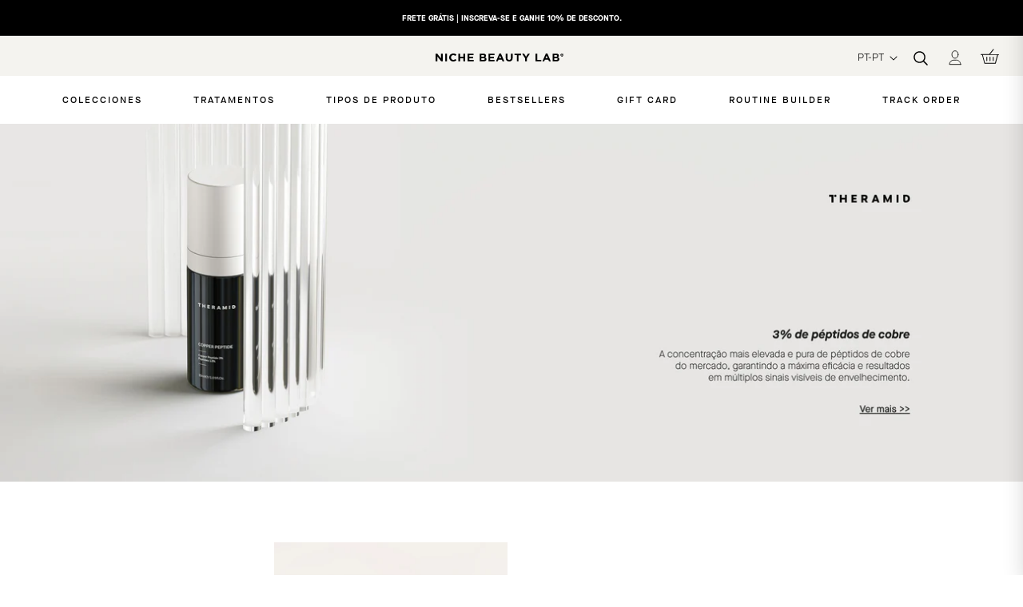

--- FILE ---
content_type: text/html; charset=utf-8
request_url: https://nichebeautylab.com/pt/collections/theramid
body_size: 97160
content:
<!doctype html>
<html class="no-js" lang="pt-PT" dir="ltr">
  <head>
    <script src="//nichebeautylab.com/cdn/shop/files/pandectes-rules.js?v=16680717211077748473"></script>

    <!-- Google Tag Manager -->
<script>(function(w,d,s,l,i){w[l]=w[l]||[];w[l].push({'gtm.start':
new Date().getTime(),event:'gtm.js'});var f=d.getElementsByTagName(s)[0],
j=d.createElement(s),dl=l!='dataLayer'?'&l='+l:'';j.async=true;j.src=
'https://www.googletagmanager.com/gtm.js?id='+i+dl;f.parentNode.insertBefore(j,f);
})(window,document,'script','dataLayer','GTM-WFZWSBD');</script>
<!-- End Google Tag Manager -->
<!-- TAGinstall START -->
<script>
 (function(w) {  var first = document.getElementsByTagName('script')[0];  var script = document.createElement('script');  script.async = true;  script.src = 'https://gtm.taginstall.com/sites/f7c5fe7d31155fded302f359914fb29f7e90cb40a783ed9db17e5c50410162be/gtm-data-layer-108-210715340.js';  script.addEventListener ("load", function() {  function start() {    var allProducts = [{name: "Even In",title: "Even In",id: "43672",price: "29.95",brand: "Theramid",category: "Tratamento antimanchas avançado",variant: "Default Title",productId: "10058736370011",variantId: "51206360039771",handle: "even-in",},{name: "Tetramid C.E.F",title: "Tetramid C.E.F",id: "43449",price: "32.95",brand: "Theramid",category: "Tratamiento Intensivo Vitamina C",variant: "Default Title",productId: "6917956731020",variantId: "40264825995404",handle: "c-tetra-e-f",},{name: "A Retinyl Retinoate",title: "A Retinyl Retinoate",id: "43478",price: "39.95",brand: "Theramid",category: "Tratamiento Antiedad con Retinyl Retinoate",variant: "Default Title",productId: "8596448575835",variantId: "47191998202203",handle: "a-retinoate",},{name: "Copper Peptide",title: "Copper Peptide",id: "43479",price: "44.95",brand: "Theramid",category: "Tratamiento antiedad con 3% Copper Peptide",variant: "Default Title",productId: "8459798675803",variantId: "46816297976155",handle: "copper-peptide",},{name: "Ceramide Treatment",title: "Ceramide Treatment",id: "43452",price: "34.95",brand: "Theramid",category: "Tratamiento de Ceramidas al 3%",variant: "Default Title",productId: "6917977702540",variantId: "40265050587276",handle: "ceramide-treatment",},{name: "Clinical Vitamin A",title: "Clinical Vitamin A",id: "43450",price: "34.95",brand: "Theramid",category: "Tratamiento Avanzado de Vitamina A",variant: "Default Title",productId: "6917952569484",variantId: "40264779038860",handle: "clinical-vitamin-a",},{name: "AZID",title: "AZID",id: "43460",price: "34.95",brand: "Theramid",category: "Tratamiento con Ácido Azelaico al 15%",variant: "Default Title",productId: "7038479794316",variantId: "40632021581964",handle: "azid",},{name: "Lino-8",title: "Lino-8",id: "43461",price: "32.95",brand: "Theramid",category: "Tratamiento Antioxidante con Vitaminas",variant: "Default Title",productId: "8596459946331",variantId: "47192016748891",handle: "lino-8",},{name: "Smoothing Treatment",title: "Smoothing Treatment",id: "43480",price: "29.95",brand: "Theramid",category: "Tratamiento iluminador anti edad con ácidos suaves",variant: "Default Title",productId: "8596466139483",variantId: "47192024678747",handle: "smoothing-treatment",},{name: "Derma - Peptides",title: "Derma - Peptides",id: "43451",price: "32.95",brand: "Theramid",category: "Tratamiento Multi-Péptido al 35%",variant: "Default Title",productId: "6917969608844",variantId: "40264947073164",handle: "derma-peptides",},{name: "HAPCA FILLER",title: "HAPCA FILLER",id: "43448",price: "34.95",brand: "Theramid",category: "Tratamiento Antiedad e Hidratante con Ácido Hialurónico",variant: "Default Title",productId: "6917962694796",variantId: "40264903458956",handle: "hapca-filler",},{name: "Discovery Kit",title: "Discovery Kit",id: "43646",price: "59.95",brand: "Theramid",category: "Theramid Travel-size Discovery Set",variant: "Default Title",productId: "9326786412891",variantId: "48640519930203",handle: "discovery-kit",},];  var shopCurrency = 'EUR';  var collectionTitle = "Theramid";    var customer = {  customerType: 'guest'  };    var pageType = 'Collection Page';  var searchPerformed = false;  var cart = {  "items": [],  "total": 0.0,  "currency": "EUR",  };  if (!w.__TAGinstall) {  console.error('Unable to initialize Easy Tag - GTM & Data Layer.');  return;  }  w.__TAGinstall.init({  shopCurrency, allProducts, collectionTitle, searchPerformed, pageType, customer, cartData: cart  });    w.__TAGinstall.onCollectionPage({  shopCurrency, collectionTitle, pageType, allProducts, searchPerformed  });    };  if (w.__TAGinstall && w.__TAGinstall.boot) {  w.__TAGinstall.boot(start);  }  }, false);  first.parentNode.insertBefore(script, first); })(window);  
</script>
<!-- TAGinstall END -->
    <meta charset="utf-8">
    <meta http-equiv="X-UA-Compatible" content="IE=edge,chrome=1">
    <meta name="viewport" content="width=device-width, initial-scale=1.0, maximum-scale=1.0, user-scalable=no">
    <meta name="theme-color" content="#111111">
    <link rel="canonical" href="https://nichebeautylab.com/pt/collections/theramid">

    <link href="//nichebeautylab.com/cdn/shop/t/40/assets/theme.css?v=117498757180941008331764834749" rel="stylesheet" type="text/css" media="all" />

    <!--
      <link rel="preload" as="style" href="//nichebeautylab.com/cdn/shop/t/40/assets/theme.css?v=117498757180941008331764834749">
      <link rel="preload" as="script" href="//nichebeautylab.com/cdn/shop/t/40/assets/theme.js?v=33920659024234274451729493769">

      <link rel="preconnect" href="https://cdn.shopify.com">
      <link rel="preconnect" href="https://fonts.shopifycdn.com">
      <link rel="dns-prefetch" href="https://productreviews.shopifycdn.com">
      <link rel="dns-prefetch" href="https://ajax.googleapis.com">
      <link rel="dns-prefetch" href="https://maps.googleapis.com">
      <link rel="dns-prefetch" href="https://maps.gstatic.com">
    -->

    <meta name="google-site-verification" content="C3L8w23LLCMyzzXGlrhO8Z1gosCHtKHb4u8H6Z-nF-Y">
    <meta name="p:domain_verify" content="afc82b6db585caf37fcba49a4523fb6a">
    
<link
        rel="shortcut icon"
        href="https://cdn.shopify.com/s/files/1/0325/6398/6572/files/logo__niche__mobile.png?v=1639993071"
        type="image/png"
      ><title>Theramid</title>
<meta name="description" content="Alimentado pela ciência. Alimentado pelos ativos mais inovadores. Isso é THERAMID. A solução cosmética definitiva para as mais exigentes no cuidado da p..."><meta property="og:site_name" content="NICHE BEAUTY LAB">
  <meta property="og:url" content="https://nichebeautylab.com/pt/collections/theramid">
  <meta property="og:title" content="Theramid | Niche Beauty Lab">
  <meta property="og:type" content="website">
  <meta property="og:description" content="Alimentado pela ciência. Alimentado pelos ativos mais inovadores. Isso é THERAMID. A solução cosmética definitiva para as mais exigentes no cuidado da pele. 6 fórmulas únicas com altas concentrações de ingredientes ativos clinicamente testados para transformar sua pele e obter resultados verdadeiramente surpreendentes."><meta property="og:image" content="http://nichebeautylab.com/cdn/shop/files/logo__niche__mobile.png?v=1639993071">
    <meta property="og:image:secure_url" content="https://nichebeautylab.com/cdn/shop/files/logo__niche__mobile.png?v=1639993071">
    <meta property="og:image:width" content="3882">
    <meta property="og:image:height" content="3883"><meta name="twitter:site" content="@">
  <meta name="twitter:card" content="summary_large_image">
  <meta name="twitter:title" content="Theramid | Niche Beauty Lab">
  <meta name="twitter:description" content="Alimentado pela ciência. Alimentado pelos ativos mais inovadores. Isso é THERAMID. A solução cosmética definitiva para as mais exigentes no cuidado da pele. 6 fórmulas únicas com altas concentrações de ingredientes ativos clinicamente testados para transformar sua pele e obter resultados verdadeiramente surpreendentes.">
  <meta name="twitter:image" content="http://nichebeautylab.com/cdn/shop/files/logo__niche__mobile.png?v=1639993071" /><style data-shopify>
  

  
  
  
</style><style data-shopify>:root {
    --typeHeaderPrimary: 'MaisonNeue';
    --typeHeaderFallback: Arial, sans-serif;
    --typeHeaderSize: 29px;
    --typeHeaderWeight: 400;
    --typeHeaderLineHeight: 1;
    --typeHeaderSpacing: 0.0em;

    --typeBasePrimary: 'MaisonNeue';
    --typeBaseFallback:Arial, sans-serif;
    --typeBaseSize: 13px;
    --typeBaseWeight: 400;
    --typeBaseSpacing: 0.0em;
    --typeBaseLineHeight: 1.5;

    --colorSmallImageBg: #ffffff;
    --colorSmallImageBgDark: #f7f7f7;
    --colorLargeImageBg: #000000;
    --colorLargeImageBgLight: #212121;

    --iconWeight: 2px;
    --iconLinecaps: round;

    
      --buttonRadius: 3px;
      --btnPadding: 11px 25px;
    

    
      --roundness: 0px;
    

    
      --gridThickness: 0px;
    

    --productTileMargin: 0%;
    --collectionTileMargin: 0%;

    --swatchSize: 30px;
  }

  @media screen and (max-width: 768px) {
    :root {
      --typeBaseSize: 12.5px;

      
        --roundness: 0px;
        --btnPadding: 9px 17px;
      
    }
  }</style><script>
      document.documentElement.className = document.documentElement.className.replace('no-js', 'js');

      window.theme = window.theme || {};
      theme.routes = {
        home: "/pt",
        collections: "/pt/collections",
        cart: "/pt/cart.js",
        cartPage: "/pt/cart",
        cartAdd: "/pt/cart/add.js",
        cartChange: "/pt/cart/change.js",
        search: "/pt/search"
      };
      theme.strings = {
        soldOut: "Esgotado",
        unavailable: "Indisponível",
        inStockLabel: "Em estoque",
        stockLabel: "Estoque baixo - [count] itens restantes",
        willNotShipUntil: "Envio a partir de [date]",
        willBeInStockAfter: "Estará disponível após [date]",
        waitingForStock: "Inventory no caminho",
        savePrice: "Poupe [saved_amount]",
        cartEmpty: "O seu carrinho de compras está neste momento vazio.",
        cartTermsConfirmation: "Você deve concordar com os termos e condições de vendas para verificar",
        searchCollections: "Colecções:",
        searchPages: "Páginas:",
        searchArticles: "Artigos:"
      };
      theme.settings = {
        dynamicVariantsEnable: true,
        cartType: "dropdown",
        isCustomerTemplate: false,
        moneyFormat: "€{{amount_with_comma_separator}}",
        saveType: "percent",
        productImageSize: "portrait",
        productImageCover: true,
        predictiveSearch: true,
        predictiveSearchType: "product,page",
        superScriptSetting: false,
        superScriptPrice: false,
        quickView: false,
        quickAdd: true,
        themeName: 'Expanse',
        themeVersion: "2.3.0"
      };
    </script>

    <script>window.performance && window.performance.mark && window.performance.mark('shopify.content_for_header.start');</script><meta id="shopify-digital-wallet" name="shopify-digital-wallet" content="/32563986572/digital_wallets/dialog">
<meta name="shopify-checkout-api-token" content="dec373968af38ffd7e1bcb6e291a37a4">
<meta id="in-context-paypal-metadata" data-shop-id="32563986572" data-venmo-supported="false" data-environment="production" data-locale="en_US" data-paypal-v4="true" data-currency="EUR">
<link rel="alternate" type="application/atom+xml" title="Feed" href="/pt/collections/theramid.atom" />
<link rel="alternate" hreflang="x-default" href="https://nichebeautylab.com/collections/theramid">
<link rel="alternate" hreflang="de-DE" href="https://nichebeautylab.com/de-de/collections/theramid">
<link rel="alternate" hreflang="fr-FR" href="https://nichebeautylab.com/fr-fr/collections/theramid">
<link rel="alternate" hreflang="fr-BE" href="https://nichebeautylab.com/fr-be/collections/theramid">
<link rel="alternate" hreflang="de-BE" href="https://nichebeautylab.com/de-be/collections/theramid">
<link rel="alternate" hreflang="en-BE" href="https://nichebeautylab.com/en-be/collections/theramid">
<link rel="alternate" hreflang="en-GB" href="https://nichebeautylab.com/en-gb/collections/theramid">
<link rel="alternate" hreflang="de-AT" href="https://nichebeautylab.com/de-at/collections/theramid">
<link rel="alternate" hreflang="it-IT" href="https://nichebeautylab.com/it-it/collections/theramid">
<link rel="alternate" hreflang="pt-PT" href="https://nichebeautylab.com/pt-pt/collections/theramid">
<link rel="alternate" hreflang="es-ES" href="https://nichebeautylab.com/collections/theramid">
<link rel="alternate" hreflang="pt-ES" href="https://nichebeautylab.com/pt/collections/theramid">
<link rel="alternate" hreflang="it-ES" href="https://nichebeautylab.com/it/collections/theramid">
<link rel="alternate" hreflang="fr-ES" href="https://nichebeautylab.com/fr/collections/theramid">
<link rel="alternate" hreflang="de-ES" href="https://nichebeautylab.com/de/collections/theramid">
<link rel="alternate" hreflang="en-ES" href="https://nichebeautylab.com/en/collections/theramid">
<link rel="alternate" type="application/json+oembed" href="https://nichebeautylab.com/pt/collections/theramid.oembed">
<script async="async" src="/checkouts/internal/preloads.js?locale=pt-ES"></script>
<script id="shopify-features" type="application/json">{"accessToken":"dec373968af38ffd7e1bcb6e291a37a4","betas":["rich-media-storefront-analytics"],"domain":"nichebeautylab.com","predictiveSearch":true,"shopId":32563986572,"locale":"pt-pt"}</script>
<script>var Shopify = Shopify || {};
Shopify.shop = "niche-beauty-lab.myshopify.com";
Shopify.locale = "pt-PT";
Shopify.currency = {"active":"EUR","rate":"1.0"};
Shopify.country = "ES";
Shopify.theme = {"name":"[PROD][THEME - WITHOUT DISCOUNT] NBL","id":175111405915,"schema_name":"Expanse","schema_version":"2.3.0","theme_store_id":902,"role":"main"};
Shopify.theme.handle = "null";
Shopify.theme.style = {"id":null,"handle":null};
Shopify.cdnHost = "nichebeautylab.com/cdn";
Shopify.routes = Shopify.routes || {};
Shopify.routes.root = "/pt/";</script>
<script type="module">!function(o){(o.Shopify=o.Shopify||{}).modules=!0}(window);</script>
<script>!function(o){function n(){var o=[];function n(){o.push(Array.prototype.slice.apply(arguments))}return n.q=o,n}var t=o.Shopify=o.Shopify||{};t.loadFeatures=n(),t.autoloadFeatures=n()}(window);</script>
<script id="shop-js-analytics" type="application/json">{"pageType":"collection"}</script>
<script defer="defer" async type="module" src="//nichebeautylab.com/cdn/shopifycloud/shop-js/modules/v2/client.init-shop-cart-sync_KRj3F0UO.pt-PT.esm.js"></script>
<script defer="defer" async type="module" src="//nichebeautylab.com/cdn/shopifycloud/shop-js/modules/v2/chunk.common_Cn2JqjVl.esm.js"></script>
<script type="module">
  await import("//nichebeautylab.com/cdn/shopifycloud/shop-js/modules/v2/client.init-shop-cart-sync_KRj3F0UO.pt-PT.esm.js");
await import("//nichebeautylab.com/cdn/shopifycloud/shop-js/modules/v2/chunk.common_Cn2JqjVl.esm.js");

  window.Shopify.SignInWithShop?.initShopCartSync?.({"fedCMEnabled":true,"windoidEnabled":true});

</script>
<script>(function() {
  var isLoaded = false;
  function asyncLoad() {
    if (isLoaded) return;
    isLoaded = true;
    var urls = ["https:\/\/dr4qe3ddw9y32.cloudfront.net\/awin-shopify-integration-code.js?aid=27485\u0026v=shopifyApp_5.2.3\u0026ts=1750831090703\u0026shop=niche-beauty-lab.myshopify.com","https:\/\/admin.revenuehunt.com\/embed.js?shop=niche-beauty-lab.myshopify.com","https:\/\/config.gorgias.chat\/bundle-loader\/01JVRT71VM03X16637J0MJ3NWJ?source=shopify1click\u0026shop=niche-beauty-lab.myshopify.com","https:\/\/cdn.9gtb.com\/loader.js?g_cvt_id=cc6d77c4-d68b-4d78-b081-b3a13fe52ea9\u0026shop=niche-beauty-lab.myshopify.com"];
    for (var i = 0; i < urls.length; i++) {
      var s = document.createElement('script');
      s.type = 'text/javascript';
      s.async = true;
      s.src = urls[i];
      var x = document.getElementsByTagName('script')[0];
      x.parentNode.insertBefore(s, x);
    }
  };
  if(window.attachEvent) {
    window.attachEvent('onload', asyncLoad);
  } else {
    window.addEventListener('load', asyncLoad, false);
  }
})();</script>
<script id="__st">var __st={"a":32563986572,"offset":3600,"reqid":"212a107e-0a2b-4d58-bf94-6b737aaff485-1768933162","pageurl":"nichebeautylab.com\/pt\/collections\/theramid","u":"708a786a365f","p":"collection","rtyp":"collection","rid":269600424076};</script>
<script>window.ShopifyPaypalV4VisibilityTracking = true;</script>
<script id="captcha-bootstrap">!function(){'use strict';const t='contact',e='account',n='new_comment',o=[[t,t],['blogs',n],['comments',n],[t,'customer']],c=[[e,'customer_login'],[e,'guest_login'],[e,'recover_customer_password'],[e,'create_customer']],r=t=>t.map((([t,e])=>`form[action*='/${t}']:not([data-nocaptcha='true']) input[name='form_type'][value='${e}']`)).join(','),a=t=>()=>t?[...document.querySelectorAll(t)].map((t=>t.form)):[];function s(){const t=[...o],e=r(t);return a(e)}const i='password',u='form_key',d=['recaptcha-v3-token','g-recaptcha-response','h-captcha-response',i],f=()=>{try{return window.sessionStorage}catch{return}},m='__shopify_v',_=t=>t.elements[u];function p(t,e,n=!1){try{const o=window.sessionStorage,c=JSON.parse(o.getItem(e)),{data:r}=function(t){const{data:e,action:n}=t;return t[m]||n?{data:e,action:n}:{data:t,action:n}}(c);for(const[e,n]of Object.entries(r))t.elements[e]&&(t.elements[e].value=n);n&&o.removeItem(e)}catch(o){console.error('form repopulation failed',{error:o})}}const l='form_type',E='cptcha';function T(t){t.dataset[E]=!0}const w=window,h=w.document,L='Shopify',v='ce_forms',y='captcha';let A=!1;((t,e)=>{const n=(g='f06e6c50-85a8-45c8-87d0-21a2b65856fe',I='https://cdn.shopify.com/shopifycloud/storefront-forms-hcaptcha/ce_storefront_forms_captcha_hcaptcha.v1.5.2.iife.js',D={infoText:'Protegido por hCaptcha',privacyText:'Privacidade',termsText:'Termos'},(t,e,n)=>{const o=w[L][v],c=o.bindForm;if(c)return c(t,g,e,D).then(n);var r;o.q.push([[t,g,e,D],n]),r=I,A||(h.body.append(Object.assign(h.createElement('script'),{id:'captcha-provider',async:!0,src:r})),A=!0)});var g,I,D;w[L]=w[L]||{},w[L][v]=w[L][v]||{},w[L][v].q=[],w[L][y]=w[L][y]||{},w[L][y].protect=function(t,e){n(t,void 0,e),T(t)},Object.freeze(w[L][y]),function(t,e,n,w,h,L){const[v,y,A,g]=function(t,e,n){const i=e?o:[],u=t?c:[],d=[...i,...u],f=r(d),m=r(i),_=r(d.filter((([t,e])=>n.includes(e))));return[a(f),a(m),a(_),s()]}(w,h,L),I=t=>{const e=t.target;return e instanceof HTMLFormElement?e:e&&e.form},D=t=>v().includes(t);t.addEventListener('submit',(t=>{const e=I(t);if(!e)return;const n=D(e)&&!e.dataset.hcaptchaBound&&!e.dataset.recaptchaBound,o=_(e),c=g().includes(e)&&(!o||!o.value);(n||c)&&t.preventDefault(),c&&!n&&(function(t){try{if(!f())return;!function(t){const e=f();if(!e)return;const n=_(t);if(!n)return;const o=n.value;o&&e.removeItem(o)}(t);const e=Array.from(Array(32),(()=>Math.random().toString(36)[2])).join('');!function(t,e){_(t)||t.append(Object.assign(document.createElement('input'),{type:'hidden',name:u})),t.elements[u].value=e}(t,e),function(t,e){const n=f();if(!n)return;const o=[...t.querySelectorAll(`input[type='${i}']`)].map((({name:t})=>t)),c=[...d,...o],r={};for(const[a,s]of new FormData(t).entries())c.includes(a)||(r[a]=s);n.setItem(e,JSON.stringify({[m]:1,action:t.action,data:r}))}(t,e)}catch(e){console.error('failed to persist form',e)}}(e),e.submit())}));const S=(t,e)=>{t&&!t.dataset[E]&&(n(t,e.some((e=>e===t))),T(t))};for(const o of['focusin','change'])t.addEventListener(o,(t=>{const e=I(t);D(e)&&S(e,y())}));const B=e.get('form_key'),M=e.get(l),P=B&&M;t.addEventListener('DOMContentLoaded',(()=>{const t=y();if(P)for(const e of t)e.elements[l].value===M&&p(e,B);[...new Set([...A(),...v().filter((t=>'true'===t.dataset.shopifyCaptcha))])].forEach((e=>S(e,t)))}))}(h,new URLSearchParams(w.location.search),n,t,e,['guest_login'])})(!0,!0)}();</script>
<script integrity="sha256-4kQ18oKyAcykRKYeNunJcIwy7WH5gtpwJnB7kiuLZ1E=" data-source-attribution="shopify.loadfeatures" defer="defer" src="//nichebeautylab.com/cdn/shopifycloud/storefront/assets/storefront/load_feature-a0a9edcb.js" crossorigin="anonymous"></script>
<script data-source-attribution="shopify.dynamic_checkout.dynamic.init">var Shopify=Shopify||{};Shopify.PaymentButton=Shopify.PaymentButton||{isStorefrontPortableWallets:!0,init:function(){window.Shopify.PaymentButton.init=function(){};var t=document.createElement("script");t.src="https://nichebeautylab.com/cdn/shopifycloud/portable-wallets/latest/portable-wallets.pt-pt.js",t.type="module",document.head.appendChild(t)}};
</script>
<script data-source-attribution="shopify.dynamic_checkout.buyer_consent">
  function portableWalletsHideBuyerConsent(e){var t=document.getElementById("shopify-buyer-consent"),n=document.getElementById("shopify-subscription-policy-button");t&&n&&(t.classList.add("hidden"),t.setAttribute("aria-hidden","true"),n.removeEventListener("click",e))}function portableWalletsShowBuyerConsent(e){var t=document.getElementById("shopify-buyer-consent"),n=document.getElementById("shopify-subscription-policy-button");t&&n&&(t.classList.remove("hidden"),t.removeAttribute("aria-hidden"),n.addEventListener("click",e))}window.Shopify?.PaymentButton&&(window.Shopify.PaymentButton.hideBuyerConsent=portableWalletsHideBuyerConsent,window.Shopify.PaymentButton.showBuyerConsent=portableWalletsShowBuyerConsent);
</script>
<script data-source-attribution="shopify.dynamic_checkout.cart.bootstrap">document.addEventListener("DOMContentLoaded",(function(){function t(){return document.querySelector("shopify-accelerated-checkout-cart, shopify-accelerated-checkout")}if(t())Shopify.PaymentButton.init();else{new MutationObserver((function(e,n){t()&&(Shopify.PaymentButton.init(),n.disconnect())})).observe(document.body,{childList:!0,subtree:!0})}}));
</script>
<link id="shopify-accelerated-checkout-styles" rel="stylesheet" media="screen" href="https://nichebeautylab.com/cdn/shopifycloud/portable-wallets/latest/accelerated-checkout-backwards-compat.css" crossorigin="anonymous">
<style id="shopify-accelerated-checkout-cart">
        #shopify-buyer-consent {
  margin-top: 1em;
  display: inline-block;
  width: 100%;
}

#shopify-buyer-consent.hidden {
  display: none;
}

#shopify-subscription-policy-button {
  background: none;
  border: none;
  padding: 0;
  text-decoration: underline;
  font-size: inherit;
  cursor: pointer;
}

#shopify-subscription-policy-button::before {
  box-shadow: none;
}

      </style>

<script>window.performance && window.performance.mark && window.performance.mark('shopify.content_for_header.end');</script>

    <script>
      // ---------------------------------------------------------------------------
      // Money format handler
      // ---------------------------------------------------------------------------
      
      Shopify.money_format = "${{amount}}";
      Shopify.formatMoney = function(cents, format) {
        if (typeof cents == 'string') { cents = cents.replace('.',''); }
        var value = '';
        var placeholderRegex = /\{\{\s*(\w+)\s*\}\}/;
        var formatString = (format || this.money_format);

        function defaultOption(opt, def) {
           return (typeof opt == 'undefined' ? def : opt);
        }

        function formatWithDelimiters(number, precision, thousands, decimal) {
          precision = defaultOption(precision, 2);
          thousands = defaultOption(thousands, ',');
          decimal   = defaultOption(decimal, '.');

          if (isNaN(number) || number == null) { return 0; }

          number = (number/100.0).toFixed(precision);

          var parts   = number.split('.'),
              dollars = parts[0].replace(/(\d)(?=(\d\d\d)+(?!\d))/g, '$1' + thousands),
              cents   = parts[1] ? (decimal + parts[1]) : '';

          return dollars + cents;
        }

        function formatWithSup(number,  precision) {

          if (isNaN(number) || number == null) { return 0; }

          number = (number/100.0).toFixed(precision);

          var parts   = number.split('.'),
              dollars = parts[0].replace(/(\d)(?=(\d\d\d)+(?!\d))/g, '$1'),
              cents   = parts[1] ? (parts[1]) : '';

          return dollars + "<sup>" + cents + "</sup>";
        }

        switch(formatString.match(placeholderRegex)[1]) {
          case 'amount':
            value = formatWithDelimiters(cents, 2);
            break;
          case 'amount_no_decimals':
            value = formatWithDelimiters(cents, 0);
            break;
          case 'amount_with_comma_separator':
            value = formatWithDelimiters(cents, 2, '.', ',');
            break;
          case 'amount_no_decimals_with_comma_separator':
            value = formatWithDelimiters(cents, 0, '.', ',');
            break;
          case 'amount_with_sup_separator':
            value = formatWithSup(cents, 2);
            break;
        }

        return formatString.replace(placeholderRegex, value);
      };
    </script>

    <script src="//nichebeautylab.com/cdn/shop/t/40/assets/vendor-scripts-v1.js" defer="defer"></script>
    <script src="//nichebeautylab.com/cdn/shop/t/40/assets/theme.js?v=33920659024234274451729493769" defer="defer"></script><link href="//nichebeautylab.com/cdn/shop/t/40/assets/icons.css?v=134465003087005227051729370876" rel="stylesheet" type="text/css" media="all" />
    <!-- <link rel="preload" as="style" href="//nichebeautylab.com/cdn/shop/t/40/assets/icons.css?v=134465003087005227051729370876" defer="defer"> -->

    <script src="//ajax.googleapis.com/ajax/libs/jquery/1.12.4/jquery.min.js" type="text/javascript"></script>
    <!-- <script src="{//ajax.googleapis.com/ajax/libs/jquery/1.12.4/jquery.min.js" defer="defer"></script> -->

    <!--
      <link href="//nichebeautylab.com/cdn/shop/t/40/assets/mamuta-smarty-core.css?v=14954780091172519061764586742" rel="stylesheet" type="text/css" media="all" />
      <link href="//nichebeautylab.com/cdn/shop/t/40/assets/mamuta-smarty.css?v=111603181540343972631729370876" rel="stylesheet" type="text/css" media="all" />

      <link rel="preload" href="//nichebeautylab.com/cdn/shop/t/40/assets/mamuta-smarty-core.css?v=14954780091172519061764586742" as="style" onload="this.onload=null;this.rel='stylesheet'">
      <noscript><link rel="stylesheet" href="//nichebeautylab.com/cdn/shop/t/40/assets/mamuta-smarty-core.css?v=14954780091172519061764586742"></noscript>

      <link rel="preload" href="//nichebeautylab.com/cdn/shop/t/40/assets/mamuta-smarty.css?v=111603181540343972631729370876" as="style" onload="this.onload=null;this.rel='stylesheet'">
      <noscript><link rel="stylesheet" href="//nichebeautylab.com/cdn/shop/t/40/assets/mamuta-smarty.css?v=111603181540343972631729370876"></noscript>
    -->

    <!--
      <script>
        var ignore_csapp_cart_reload = true;
        var stop_freegift_auto_add = true;
        var stop_bogo_auto_add = true;
      </script>

      <script>
        var ignore_csapp_cart_reload = true;
      </script>
    -->
  <!-- BEGIN app block: shopify://apps/pandectes-gdpr/blocks/banner/58c0baa2-6cc1-480c-9ea6-38d6d559556a -->
  
    
      <!-- TCF is active, scripts are loaded above -->
      
      <script>
        
          window.PandectesSettings = {"store":{"id":32563986572,"plan":"enterprise","theme":"[PROD][THEME - WITHOUT DISCOUNT] NBL","primaryLocale":"es","adminMode":false,"headless":false,"storefrontRootDomain":"","checkoutRootDomain":"","storefrontAccessToken":""},"tsPublished":1744698992,"declaration":{"showPurpose":false,"showProvider":false,"declIntroText":"Usamos cookies para optimizar la funcionalidad del sitio web, analizar el rendimiento y brindarle una experiencia personalizada. Algunas cookies son esenciales para que el sitio web funcione y funcione correctamente. Esas cookies no se pueden deshabilitar. En esta ventana puede gestionar su preferencia de cookies.","showDateGenerated":true},"language":{"unpublished":[],"languageMode":"Multilingual","fallbackLanguage":"es","languageDetection":"browser","languagesSupported":["en","fr","de","pt","it"]},"texts":{"managed":{"headerText":{"de":"Wir respektieren deine Privatsphäre","en":"We respect your privacy","es":"Política de cookies","fr":"Nous respectons votre vie privée","it":"Rispettiamo la tua privacy","pt":"Nós respeitamos sua privacidade"},"consentText":{"de":"Diese Website verwendet Cookies, um Ihnen das beste Erlebnis zu bieten.","en":"This website uses cookies to ensure you get the best experience.","es":"Utilizamos cookies propias y de terceros para conocer los usos de nuestra tienda online y poder mejorarla, adaptar el contenido a tus gustos y personalizar nuestros anuncios, marketing y publicaciones en redes sociales. Puedes aceptarlas todas, rechazarlas o elegir tu configuración pulsando los botones correspondientes. Ten en cuenta que rechazar las cookies puede afectar a tu experiencia de compra. Para más información puedes consultar nuestra Política de cookies.","fr":"Ce site utilise des cookies pour vous garantir la meilleure expérience.","it":"Questo sito web utilizza i cookie per assicurarti la migliore esperienza.","pt":"Este site usa cookies para garantir que você obtenha a melhor experiência."},"linkText":{"de":"Mehr erfahren","en":"Learn more","es":"Aprende más","fr":"Apprendre encore plus","it":"Scopri di più","pt":"Saber mais"},"imprintText":{"de":"Impressum","en":"Imprint","es":"Imprimir","fr":"Imprimer","it":"Impronta","pt":"Imprimir"},"googleLinkText":{"de":"Googles Datenschutzbestimmungen","en":"Google's Privacy Terms","es":"Términos de privacidad de Google","fr":"Conditions de confidentialité de Google","it":"Termini sulla privacy di Google","pt":"Termos de Privacidade do Google"},"allowButtonText":{"de":"Annehmen","en":"Accept","es":"Aceptar","fr":"J'accepte","it":"Accettare","pt":"Aceitar"},"denyButtonText":{"de":"Ablehnen","en":"Decline","es":"Disminución","fr":"Déclin","it":"Declino","pt":"Declínio"},"dismissButtonText":{"de":"Okay","en":"Ok","es":"OK","fr":"D'accord","it":"Ok","pt":"OK"},"leaveSiteButtonText":{"de":"Diese Seite verlassen","en":"Leave this site","es":"Salir de este sitio","fr":"Quitter ce site","it":"Lascia questo sito","pt":"Saia deste site"},"preferencesButtonText":{"de":"Einstellungen","en":"Preferences","es":"Preferencias","fr":"Préférences","it":"Preferenze","pt":"Preferências"},"cookiePolicyText":{"de":"Cookie-Richtlinie","en":"Cookie policy","es":"Política de cookies","fr":"Politique de cookies","it":"Gestione dei Cookie","pt":"Política de Cookies"},"preferencesPopupTitleText":{"de":"Einwilligungseinstellungen verwalten","en":"Manage consent preferences","es":"Gestionar las preferencias de consentimiento","fr":"Gérer les préférences de consentement","it":"Gestire le preferenze di consenso","pt":"Gerenciar preferências de consentimento"},"preferencesPopupIntroText":{"de":"Wir verwenden Cookies, um die Funktionalität der Website zu optimieren, die Leistung zu analysieren und Ihnen ein personalisiertes Erlebnis zu bieten. Einige Cookies sind für den ordnungsgemäßen Betrieb der Website unerlässlich. Diese Cookies können nicht deaktiviert werden. In diesem Fenster können Sie Ihre Präferenzen für Cookies verwalten.","en":"We use cookies to optimize website functionality, analyze the performance, and provide personalized experience to you. Some cookies are essential to make the website operate and function correctly. Those cookies cannot be disabled. In this window you can manage your preference of cookies.","es":"Utilizamos cookies propias y de terceros para conocer los usos de nuestra tienda online y poder mejorarla, adaptar el contenido a tus gustos y personalizar nuestros anuncios, marketing y publicaciones en redes sociales. Puedes aceptarlas todas, rechazarlas o elegir tu configuración pulsando los botones correspondientes. Ten en cuenta que rechazar las cookies puede afectar a tu experiencia de compra. Para más información puedes consultar nuestra Política de cookies.","fr":"Nous utilisons des cookies pour optimiser les fonctionnalités du site Web, analyser les performances et vous offrir une expérience personnalisée. Certains cookies sont indispensables au bon fonctionnement et au bon fonctionnement du site. Ces cookies ne peuvent pas être désactivés. Dans cette fenêtre, vous pouvez gérer votre préférence de cookies.","it":"Utilizziamo i cookie per ottimizzare la funzionalità del sito Web, analizzare le prestazioni e fornire un'esperienza personalizzata all'utente. Alcuni cookie sono essenziali per il funzionamento e il corretto funzionamento del sito web. Questi cookie non possono essere disabilitati. In questa finestra puoi gestire le tue preferenze sui cookie.","pt":"Usamos cookies para otimizar a funcionalidade do site, analisar o desempenho e fornecer uma experiência personalizada para você. Alguns cookies são essenciais para que o site funcione e funcione corretamente. Esses cookies não podem ser desativados. Nesta janela você pode gerenciar sua preferência de cookies."},"preferencesPopupSaveButtonText":{"de":"Auswahl speichern","en":"Save preferences","es":"Guardar preferencias","fr":"Enregistrer les préférences","it":"Salva preferenze","pt":"Salvar preferências"},"preferencesPopupCloseButtonText":{"de":"Schließen","en":"Close","es":"Cerrar","fr":"proche","it":"Chiudere","pt":"Fechar"},"preferencesPopupAcceptAllButtonText":{"de":"Alles Akzeptieren","en":"Accept all","es":"Aceptar todo","fr":"Accepter tout","it":"Accettare tutti","pt":"Aceitar tudo"},"preferencesPopupRejectAllButtonText":{"de":"Alles ablehnen","en":"Reject all","es":"Rechazar todo","fr":"Tout rejeter","it":"Rifiuta tutto","pt":"Rejeitar tudo"},"cookiesDetailsText":{"de":"Cookie-Details","en":"Cookies details","es":"Detalles de las cookies","fr":"Détails des cookies","it":"Dettagli sui cookie","pt":"Detalhes de cookies"},"preferencesPopupAlwaysAllowedText":{"de":"Immer erlaubt","en":"Always allowed","es":"Siempre permitido","fr":"Toujours activé","it":"sempre permesso","pt":"Sempre permitido"},"accessSectionParagraphText":{"de":"Sie haben das Recht, jederzeit auf Ihre Daten zuzugreifen.","en":"You have the right to request access to your data at any time.","es":"Tiene derecho a poder acceder a sus datos en cualquier momento.","fr":"Vous avez le droit de pouvoir accéder à vos données à tout moment.","it":"Hai il diritto di poter accedere ai tuoi dati in qualsiasi momento.","pt":"Você tem o direito de acessar seus dados a qualquer momento."},"accessSectionTitleText":{"de":"Datenübertragbarkeit","en":"Data portability","es":"Portabilidad de datos","fr":"Portabilité des données","it":"Portabilità dei dati","pt":"Portabilidade de dados"},"accessSectionAccountInfoActionText":{"de":"persönliche Daten","en":"Personal data","es":"Información personal","fr":"Données personnelles","it":"Dati personali","pt":"Dados pessoais"},"accessSectionDownloadReportActionText":{"de":"Alle Daten anfordern","en":"Request export","es":"Descargar todo","fr":"Tout télécharger","it":"Scarica tutto","pt":"Baixar tudo"},"accessSectionGDPRRequestsActionText":{"de":"Anfragen betroffener Personen","en":"Data subject requests","es":"Solicitudes de sujetos de datos","fr":"Demandes des personnes concernées","it":"Richieste dell'interessato","pt":"Solicitações de titulares de dados"},"accessSectionOrdersRecordsActionText":{"de":"Aufträge","en":"Orders","es":"Pedidos","fr":"Ordres","it":"Ordini","pt":"Pedidos"},"rectificationSectionParagraphText":{"de":"Sie haben das Recht, die Aktualisierung Ihrer Daten zu verlangen, wann immer Sie dies für angemessen halten.","en":"You have the right to request your data to be updated whenever you think it is appropriate.","es":"Tienes derecho a solicitar la actualización de tus datos siempre que lo creas oportuno.","fr":"Vous avez le droit de demander la mise à jour de vos données chaque fois que vous le jugez approprié.","it":"Hai il diritto di richiedere l'aggiornamento dei tuoi dati ogni volta che lo ritieni opportuno.","pt":"Você tem o direito de solicitar que seus dados sejam atualizados sempre que considerar apropriado."},"rectificationSectionTitleText":{"de":"Datenberichtigung","en":"Data Rectification","es":"Rectificación de datos","fr":"Rectification des données","it":"Rettifica dei dati","pt":"Retificação de Dados"},"rectificationCommentPlaceholder":{"de":"Beschreiben Sie, was Sie aktualisieren möchten","en":"Describe what you want to be updated","es":"Describe lo que quieres que se actualice","fr":"Décrivez ce que vous souhaitez mettre à jour","it":"Descrivi cosa vuoi che venga aggiornato","pt":"Descreva o que você deseja que seja atualizado"},"rectificationCommentValidationError":{"de":"Kommentar ist erforderlich","en":"Comment is required","es":"Se requiere comentario","fr":"Un commentaire est requis","it":"Il commento è obbligatorio","pt":"O comentário é obrigatório"},"rectificationSectionEditAccountActionText":{"de":"Aktualisierung anfordern","en":"Request an update","es":"Solicita una actualización","fr":"Demander une mise à jour","it":"Richiedi un aggiornamento","pt":"Solicite uma atualização"},"erasureSectionTitleText":{"de":"Recht auf Löschung","en":"Right to be forgotten","es":"Derecho al olvido","fr":"Droit à l'oubli","it":"Diritto all'oblio","pt":"Direito de ser esquecido"},"erasureSectionParagraphText":{"de":"Sie haben das Recht, die Löschung aller Ihrer Daten zu verlangen. Danach können Sie nicht mehr auf Ihr Konto zugreifen.","en":"You have the right to ask all your data to be erased. After that, you will no longer be able to access your account.","es":"Tiene derecho a solicitar la eliminación de todos sus datos. Después de eso, ya no podrá acceder a su cuenta.","fr":"Vous avez le droit de demander que toutes vos données soient effacées. Après cela, vous ne pourrez plus accéder à votre compte.","it":"Hai il diritto di chiedere la cancellazione di tutti i tuoi dati. Dopodiché, non sarai più in grado di accedere al tuo account.","pt":"Você tem o direito de solicitar que todos os seus dados sejam apagados. Depois disso, você não poderá mais acessar sua conta."},"erasureSectionRequestDeletionActionText":{"de":"Löschung personenbezogener Daten anfordern","en":"Request personal data deletion","es":"Solicitar la eliminación de datos personales","fr":"Demander la suppression des données personnelles","it":"Richiedi la cancellazione dei dati personali","pt":"Solicitar exclusão de dados pessoais"},"consentDate":{"de":"Zustimmungsdatum","en":"Consent date","es":"fecha de consentimiento","fr":"Date de consentement","it":"Data del consenso","pt":"Data de consentimento"},"consentId":{"de":"Einwilligungs-ID","en":"Consent ID","es":"ID de consentimiento","fr":"ID de consentement","it":"ID di consenso","pt":"ID de consentimento"},"consentSectionChangeConsentActionText":{"de":"Einwilligungspräferenz ändern","en":"Change consent preference","es":"Cambiar la preferencia de consentimiento","fr":"Modifier la préférence de consentement","it":"Modifica la preferenza per il consenso","pt":"Alterar preferência de consentimento"},"consentSectionConsentedText":{"de":"Sie haben der Cookie-Richtlinie dieser Website zugestimmt am","en":"You consented to the cookies policy of this website on","es":"Usted dio su consentimiento a la política de cookies de este sitio web en","fr":"Vous avez consenti à la politique de cookies de ce site Web sur","it":"Hai acconsentito alla politica sui cookie di questo sito web su","pt":"Você consentiu com a política de cookies deste site em"},"consentSectionNoConsentText":{"de":"Sie haben der Cookie-Richtlinie dieser Website nicht zugestimmt.","en":"You have not consented to the cookies policy of this website.","es":"No ha dado su consentimiento a la política de cookies de este sitio web.","fr":"Vous n'avez pas consenti à la politique de cookies de ce site Web.","it":"Non hai acconsentito alla politica sui cookie di questo sito.","pt":"Você não concordou com a política de cookies deste site."},"consentSectionTitleText":{"de":"Ihre Cookie-Einwilligung","en":"Your cookie consent","es":"Su consentimiento de cookies","fr":"Votre consentement aux cookies","it":"Il tuo consenso ai cookie","pt":"Seu consentimento de cookies"},"consentStatus":{"de":"Einwilligungspräferenz","en":"Consent preference","es":"Preferencia de consentimiento","fr":"Préférence de consentement","it":"Preferenza di consenso","pt":"preferência de consentimento"},"confirmationFailureMessage":{"de":"Ihre Anfrage wurde nicht bestätigt. Bitte versuchen Sie es erneut und wenn das Problem weiterhin besteht, wenden Sie sich an den Ladenbesitzer, um Hilfe zu erhalten","en":"Your request was not verified. Please try again and if problem persists, contact store owner for assistance","es":"Su solicitud no fue verificada. Vuelva a intentarlo y, si el problema persiste, comuníquese con el propietario de la tienda para obtener ayuda.","fr":"Votre demande n'a pas été vérifiée. Veuillez réessayer et si le problème persiste, contactez le propriétaire du magasin pour obtenir de l'aide","it":"La tua richiesta non è stata verificata. Riprova e se il problema persiste, contatta il proprietario del negozio per assistenza","pt":"Sua solicitação não foi verificada. Tente novamente e se o problema persistir, entre em contato com o proprietário da loja para obter ajuda"},"confirmationFailureTitle":{"de":"Ein Problem ist aufgetreten","en":"A problem occurred","es":"Ocurrió un problema","fr":"Un problème est survenu","it":"Si è verificato un problema","pt":"Ocorreu um problema"},"confirmationSuccessMessage":{"de":"Wir werden uns in Kürze zu Ihrem Anliegen bei Ihnen melden.","en":"We will soon get back to you as to your request.","es":"Pronto nos comunicaremos con usted en cuanto a su solicitud.","fr":"Nous reviendrons rapidement vers vous quant à votre demande.","it":"Ti risponderemo presto in merito alla tua richiesta.","pt":"Em breve entraremos em contato com você sobre sua solicitação."},"confirmationSuccessTitle":{"de":"Ihre Anfrage wurde bestätigt","en":"Your request is verified","es":"Tu solicitud está verificada","fr":"Votre demande est vérifiée","it":"La tua richiesta è verificata","pt":"Sua solicitação foi verificada"},"guestsSupportEmailFailureMessage":{"de":"Ihre Anfrage wurde nicht übermittelt. Bitte versuchen Sie es erneut und wenn das Problem weiterhin besteht, wenden Sie sich an den Shop-Inhaber, um Hilfe zu erhalten.","en":"Your request was not submitted. Please try again and if problem persists, contact store owner for assistance.","es":"Su solicitud no fue enviada. Vuelva a intentarlo y, si el problema persiste, comuníquese con el propietario de la tienda para obtener ayuda.","fr":"Votre demande n'a pas été soumise. Veuillez réessayer et si le problème persiste, contactez le propriétaire du magasin pour obtenir de l'aide.","it":"La tua richiesta non è stata inviata. Riprova e se il problema persiste, contatta il proprietario del negozio per assistenza.","pt":"Sua solicitação não foi enviada. Tente novamente e se o problema persistir, entre em contato com o proprietário da loja para obter ajuda."},"guestsSupportEmailFailureTitle":{"de":"Ein Problem ist aufgetreten","en":"A problem occurred","es":"Ocurrió un problema","fr":"Un problème est survenu","it":"Si è verificato un problema","pt":"Ocorreu um problema"},"guestsSupportEmailPlaceholder":{"de":"E-Mail-Addresse","en":"E-mail address","es":"Dirección de correo electrónico","fr":"Adresse e-mail","it":"Indirizzo email","pt":"Endereço de e-mail"},"guestsSupportEmailSuccessMessage":{"de":"Wenn Sie als Kunde dieses Shops registriert sind, erhalten Sie in Kürze eine E-Mail mit Anweisungen zum weiteren Vorgehen.","en":"If you are registered as a customer of this store, you will soon receive an email with instructions on how to proceed.","es":"Si está registrado como cliente de esta tienda, pronto recibirá un correo electrónico con instrucciones sobre cómo proceder.","fr":"Si vous êtes inscrit en tant que client de ce magasin, vous recevrez bientôt un e-mail avec des instructions sur la marche à suivre.","it":"Se sei registrato come cliente di questo negozio, riceverai presto un'e-mail con le istruzioni su come procedere.","pt":"Caso você esteja cadastrado como cliente desta loja, em breve receberá um e-mail com instruções de como proceder."},"guestsSupportEmailSuccessTitle":{"de":"Vielen Dank für die Anfrage","en":"Thank you for your request","es":"gracias por tu solicitud","fr":"Merci pour votre requête","it":"Grazie per la vostra richiesta","pt":"Obrigado pelo seu pedido"},"guestsSupportEmailValidationError":{"de":"Email ist ungültig","en":"Email is not valid","es":"El correo no es válido","fr":"L'email n'est pas valide","it":"L'email non è valida","pt":"E-mail não é válido"},"guestsSupportInfoText":{"de":"Bitte loggen Sie sich mit Ihrem Kundenkonto ein, um fortzufahren.","en":"Please login with your customer account to further proceed.","es":"Inicie sesión con su cuenta de cliente para continuar.","fr":"Veuillez vous connecter avec votre compte client pour continuer.","it":"Effettua il login con il tuo account cliente per procedere ulteriormente.","pt":"Faça login com sua conta de cliente para prosseguir."},"submitButton":{"de":"einreichen","en":"Submit","es":"Enviar","fr":"Soumettre","it":"Invia","pt":"Enviar"},"submittingButton":{"de":"Senden...","en":"Submitting...","es":"Sumisión...","fr":"Soumission...","it":"Invio in corso...","pt":"Enviando ..."},"cancelButton":{"de":"Abbrechen","en":"Cancel","es":"Cancelar","fr":"Annuler","it":"Annulla","pt":"Cancelar"},"declIntroText":{"de":"Wir verwenden Cookies, um die Funktionalität der Website zu optimieren, die Leistung zu analysieren und Ihnen ein personalisiertes Erlebnis zu bieten. Einige Cookies sind für den ordnungsgemäßen Betrieb der Website unerlässlich. Diese Cookies können nicht deaktiviert werden. In diesem Fenster können Sie Ihre Präferenzen für Cookies verwalten.","en":"We use cookies to optimize website functionality, analyze the performance, and provide personalized experience to you. Some cookies are essential to make the website operate and function correctly. Those cookies cannot be disabled. In this window you can manage your preference of cookies.","es":"Usamos cookies para optimizar la funcionalidad del sitio web, analizar el rendimiento y brindarle una experiencia personalizada. Algunas cookies son esenciales para que el sitio web funcione y funcione correctamente. Esas cookies no se pueden deshabilitar. En esta ventana puede gestionar su preferencia de cookies.","fr":"Nous utilisons des cookies pour optimiser les fonctionnalités du site Web, analyser les performances et vous offrir une expérience personnalisée. Certains cookies sont indispensables au bon fonctionnement et au bon fonctionnement du site Web. Ces cookies ne peuvent pas être désactivés. Dans cette fenêtre, vous pouvez gérer vos préférences en matière de cookies.","it":"Utilizziamo i cookie per ottimizzare la funzionalità del sito Web, analizzare le prestazioni e fornire un&#39;esperienza personalizzata all&#39;utente. Alcuni cookie sono essenziali per far funzionare e funzionare correttamente il sito web. Questi cookie non possono essere disabilitati. In questa finestra puoi gestire le tue preferenze sui cookie.","pt":"Usamos cookies para otimizar a funcionalidade do site, analisar o desempenho e fornecer uma experiência personalizada para você. Alguns cookies são essenciais para que o site funcione e funcione corretamente. Esses cookies não podem ser desativados. Nesta janela pode gerir a sua preferência de cookies."},"declName":{"de":"Name","en":"Name","es":"Nombre","fr":"Nom","it":"Nome","pt":"Nome"},"declPurpose":{"de":"Zweck","en":"Purpose","es":"Objetivo","fr":"But","it":"Scopo","pt":"Propósito"},"declType":{"de":"Typ","en":"Type","es":"Escribe","fr":"Type","it":"Tipo","pt":"Modelo"},"declRetention":{"de":"Speicherdauer","en":"Retention","es":"Retencion","fr":"Rétention","it":"Ritenzione","pt":"Retenção"},"declProvider":{"de":"Anbieter","en":"Provider","es":"Proveedor","fr":"Fournisseur","it":"Fornitore","pt":"Fornecedor"},"declFirstParty":{"de":"Erstanbieter","en":"First-party","es":"Origen","fr":"Première partie","it":"Prima parte","pt":"Origem"},"declThirdParty":{"de":"Drittanbieter","en":"Third-party","es":"Tercero","fr":"Tierce partie","it":"Terzo","pt":"Terceiro"},"declSeconds":{"de":"Sekunden","en":"seconds","es":"segundos","fr":"secondes","it":"secondi","pt":"segundos"},"declMinutes":{"de":"Minuten","en":"minutes","es":"minutos","fr":"minutes","it":"minuti","pt":"minutos"},"declHours":{"de":"Std.","en":"hours","es":"horas","fr":"heures","it":"ore","pt":"horas"},"declDays":{"de":"Tage","en":"days","es":"días","fr":"jours","it":"giorni","pt":"dias"},"declMonths":{"de":"Monate","en":"months","es":"meses","fr":"mois","it":"mesi","pt":"meses"},"declYears":{"de":"Jahre","en":"years","es":"años","fr":"années","it":"anni","pt":"anos"},"declSession":{"de":"Sitzung","en":"Session","es":"Sesión","fr":"Session","it":"Sessione","pt":"Sessão"},"declDomain":{"de":"Domain","en":"Domain","es":"Dominio","fr":"Domaine","it":"Dominio","pt":"Domínio"},"declPath":{"de":"Weg","en":"Path","es":"Sendero","fr":"Chemin","it":"Il percorso","pt":"Caminho"}},"categories":{"strictlyNecessaryCookiesTitleText":{"de":"Unbedingt erforderlich","en":"Strictly necessary cookies","es":"Cookies estrictamente necesarias","fr":"Cookies strictement nécessaires","it":"Cookie strettamente necessari","pt":"Cookies estritamente necessários"},"strictlyNecessaryCookiesDescriptionText":{"de":"Diese Cookies sind unerlässlich, damit Sie sich auf der Website bewegen und ihre Funktionen nutzen können, z. B. den Zugriff auf sichere Bereiche der Website. Ohne diese Cookies kann die Website nicht richtig funktionieren.","en":"These cookies are essential in order to enable you to move around the website and use its features, such as accessing secure areas of the website. The website cannot function properly without these cookies.","es":"Estas cookies son esenciales para permitirle moverse por el sitio web y utilizar sus funciones, como acceder a áreas seguras del sitio web. El sitio web no puede funcionar correctamente sin estas cookies.","fr":"Ces cookies sont essentiels pour vous permettre de vous déplacer sur le site Web et d'utiliser ses fonctionnalités, telles que l'accès aux zones sécurisées du site Web. Le site Web ne peut pas fonctionner correctement sans ces cookies.","it":"Questi cookie sono essenziali per consentirti di spostarti all'interno del sito Web e utilizzare le sue funzionalità, come l'accesso alle aree sicure del sito Web. Il sito web non può funzionare correttamente senza questi cookie.","pt":"Esses cookies são essenciais para permitir que você navegue pelo site e use seus recursos, como acessar áreas seguras do site. O site não pode funcionar corretamente sem esses cookies."},"functionalityCookiesTitleText":{"de":"Funktionale Cookies","en":"Functional cookies","es":"Cookies funcionales","fr":"Cookies fonctionnels","it":"Cookie funzionali","pt":"Cookies funcionais"},"functionalityCookiesDescriptionText":{"de":"Diese Cookies ermöglichen es der Website, verbesserte Funktionalität und Personalisierung bereitzustellen. Sie können von uns oder von Drittanbietern gesetzt werden, deren Dienste wir auf unseren Seiten hinzugefügt haben. Wenn Sie diese Cookies nicht zulassen, funktionieren einige oder alle dieser Dienste möglicherweise nicht richtig.","en":"These cookies enable the site to provide enhanced functionality and personalisation. They may be set by us or by third party providers whose services we have added to our pages. If you do not allow these cookies then some or all of these services may not function properly.","es":"Estas cookies permiten que el sitio proporcione una funcionalidad y personalización mejoradas. Pueden ser establecidos por nosotros o por proveedores externos cuyos servicios hemos agregado a nuestras páginas. Si no permite estas cookies, es posible que algunos o todos estos servicios no funcionen correctamente.","fr":"Ces cookies permettent au site de fournir des fonctionnalités et une personnalisation améliorées. Ils peuvent être définis par nous ou par des fournisseurs tiers dont nous avons ajouté les services à nos pages. Si vous n'autorisez pas ces cookies, certains ou tous ces services peuvent ne pas fonctionner correctement.","it":"Questi cookie consentono al sito di fornire funzionalità e personalizzazione avanzate. Possono essere impostati da noi o da fornitori di terze parti i cui servizi abbiamo aggiunto alle nostre pagine. Se non consenti questi cookie, alcuni o tutti questi servizi potrebbero non funzionare correttamente.","pt":"Esses cookies permitem que o site forneça funcionalidade e personalização aprimoradas. Eles podem ser definidos por nós ou por fornecedores terceiros cujos serviços adicionamos às nossas páginas. Se você não permitir esses cookies, alguns ou todos esses serviços podem não funcionar corretamente."},"performanceCookiesTitleText":{"de":"Performance-Cookies","en":"Performance cookies","es":"Cookies de rendimiento","fr":"Cookies de performances","it":"Cookie di prestazione","pt":"Cookies de desempenho"},"performanceCookiesDescriptionText":{"de":"Diese Cookies ermöglichen es uns, die Leistung unserer Website zu überwachen und zu verbessern. Sie ermöglichen es uns beispielsweise, Besuche zu zählen, Verkehrsquellen zu identifizieren und zu sehen, welche Teile der Website am beliebtesten sind.","en":"These cookies enable us to monitor and improve the performance of our website. For example, they allow us to count visits, identify traffic sources and see which parts of the site are most popular.","es":"Estas cookies nos permiten monitorear y mejorar el rendimiento de nuestro sitio web. Por ejemplo, nos permiten contar las visitas, identificar las fuentes de tráfico y ver qué partes del sitio son más populares.","fr":"Ces cookies nous permettent de surveiller et d'améliorer les performances de notre site Web. Par exemple, ils nous permettent de compter les visites, d'identifier les sources de trafic et de voir quelles parties du site sont les plus populaires.","it":"Questi cookie ci consentono di monitorare e migliorare le prestazioni del nostro sito web. Ad esempio, ci consentono di contare le visite, identificare le sorgenti di traffico e vedere quali parti del sito sono più popolari.","pt":"Esses cookies nos permitem monitorar e melhorar o desempenho do nosso site. Por exemplo, eles nos permitem contar visitas, identificar fontes de tráfego e ver quais partes do site são mais populares."},"targetingCookiesTitleText":{"de":"Targeting-Cookies","en":"Targeting cookies","es":"Orientación de cookies","fr":"Ciblage des cookies","it":"Cookie mirati","pt":"Cookies de segmentação"},"targetingCookiesDescriptionText":{"de":"Diese Cookies können von unseren Werbepartnern über unsere Website gesetzt werden. Sie können von diesen Unternehmen verwendet werden, um ein Profil Ihrer Interessen zu erstellen und Ihnen relevante Werbung auf anderen Websites anzuzeigen. Sie speichern keine direkten personenbezogenen Daten, sondern basieren auf der eindeutigen Identifizierung Ihres Browsers und Ihres Internetgeräts. Wenn Sie diese Cookies nicht zulassen, erleben Sie weniger zielgerichtete Werbung.","en":"These cookies may be set through our site by our advertising partners. They may be used by those companies to build a profile of your interests and show you relevant adverts on other sites.    They do not store directly personal information, but are based on uniquely identifying your browser and internet device. If you do not allow these cookies, you will experience less targeted advertising.","es":"Nuestros socios publicitarios pueden establecer estas cookies a través de nuestro sitio. Estas empresas pueden utilizarlos para crear un perfil de sus intereses y mostrarle anuncios relevantes en otros sitios. No almacenan directamente información personal, sino que se basan en la identificación única de su navegador y dispositivo de Internet. Si no permite estas cookies, experimentará publicidad menos dirigida.","fr":"Ces cookies peuvent être installés via notre site par nos partenaires publicitaires. Ils peuvent être utilisés par ces sociétés pour établir un profil de vos intérêts et vous montrer des publicités pertinentes sur d'autres sites. Ils ne stockent pas directement d'informations personnelles, mais sont basés sur l'identification unique de votre navigateur et de votre appareil Internet. Si vous n'autorisez pas ces cookies, vous bénéficierez d'une publicité moins ciblée.","it":"Questi cookie possono essere impostati attraverso il nostro sito dai nostri partner pubblicitari. Possono essere utilizzati da tali società per creare un profilo dei tuoi interessi e mostrarti annunci pertinenti su altri siti. Non memorizzano direttamente informazioni personali, ma si basano sull'identificazione univoca del browser e del dispositivo Internet. Se non consenti questi cookie, sperimenterai pubblicità meno mirata.","pt":"Esses cookies podem ser definidos em nosso site por nossos parceiros de publicidade. Eles podem ser usados por essas empresas para construir um perfil de seus interesses e mostrar anúncios relevantes em outros sites. Eles não armazenam informações pessoais diretamente, mas se baseiam na identificação exclusiva de seu navegador e dispositivo de Internet. Se você não permitir esses cookies, terá publicidade menos direcionada."},"unclassifiedCookiesTitleText":{"de":"Unklassifizierte Cookies","en":"Unclassified cookies","es":"Cookies sin clasificar","fr":"Cookies non classés","it":"Cookie non classificati","pt":"Cookies não classificados"},"unclassifiedCookiesDescriptionText":{"de":"Unklassifizierte Cookies sind Cookies, die wir gerade zusammen mit den Anbietern einzelner Cookies klassifizieren.","en":"Unclassified cookies are cookies that we are in the process of classifying, together with the providers of individual cookies.","es":"Las cookies no clasificadas son cookies que estamos en proceso de clasificar, junto con los proveedores de cookies individuales.","fr":"Les cookies non classés sont des cookies que nous sommes en train de classer avec les fournisseurs de cookies individuels.","it":"I cookie non classificati sono cookie che stiamo classificando insieme ai fornitori di cookie individuali.","pt":"Cookies não classificados são cookies que estamos em processo de classificação, juntamente com os fornecedores de cookies individuais."}},"auto":{}},"library":{"previewMode":false,"fadeInTimeout":0,"defaultBlocked":-1,"showLink":true,"showImprintLink":false,"showGoogleLink":true,"enabled":true,"cookie":{"expiryDays":365,"secure":true,"domain":""},"dismissOnScroll":false,"dismissOnWindowClick":false,"dismissOnTimeout":false,"palette":{"popup":{"background":"#FFFFFF","backgroundForCalculations":{"a":1,"b":255,"g":255,"r":255},"text":"#000000"},"button":{"background":"#000000","backgroundForCalculations":{"a":1,"b":0,"g":0,"r":0},"text":"#FFFFFF","textForCalculation":{"a":1,"b":255,"g":255,"r":255},"border":"transparent"}},"content":{"href":"https://nichebeautylab.com/pages/politica-de-cookies","imprintHref":"/","close":"&#10005;","target":"","logo":"<img class=\"cc-banner-logo\" style=\"max-height: 25px;\" src=\"https://niche-beauty-lab.myshopify.com/cdn/shop/files/pandectes-banner-logo.png\" alt=\"logo\" />"},"window":"<div role=\"dialog\" aria-live=\"polite\" aria-label=\"cookieconsent\" aria-describedby=\"cookieconsent:desc\" id=\"pandectes-banner\" class=\"cc-window-wrapper cc-overlay-wrapper\"><div class=\"pd-cookie-banner-window cc-window {{classes}}\"><!--googleoff: all-->{{children}}<!--googleon: all--></div></div>","compliance":{"custom":"<div class=\"cc-compliance cc-highlight\">{{preferences}}{{allow}}</div>"},"type":"custom","layouts":{"basic":"{{logo}}{{header}}{{messagelink}}{{compliance}}{{close}}"},"position":"overlay","theme":"edgeless","revokable":false,"animateRevokable":false,"revokableReset":false,"revokableLogoUrl":"","revokablePlacement":"bottom-left","revokableMarginHorizontal":15,"revokableMarginVertical":15,"static":false,"autoAttach":true,"hasTransition":true,"blacklistPage":[""],"elements":{"close":"<button aria-label=\"dismiss cookie message\" type=\"button\" tabindex=\"0\" class=\"cc-close\">{{close}}</button>","dismiss":"<button aria-label=\"dismiss cookie message\" type=\"button\" tabindex=\"0\" class=\"cc-btn cc-btn-decision cc-dismiss\">{{dismiss}}</button>","allow":"<button aria-label=\"allow cookies\" type=\"button\" tabindex=\"0\" class=\"cc-btn cc-btn-decision cc-allow\">{{allow}}</button>","deny":"<button aria-label=\"deny cookies\" type=\"button\" tabindex=\"0\" class=\"cc-btn cc-btn-decision cc-deny\">{{deny}}</button>","preferences":"<button aria-label=\"settings cookies\" tabindex=\"0\" type=\"button\" class=\"cc-btn cc-settings\" onclick=\"Pandectes.fn.openPreferences()\">{{preferences}}</button>"}},"geolocation":{"brOnly":false,"caOnly":false,"chOnly":false,"euOnly":false,"jpOnly":false,"thOnly":false,"canadaOnly":false,"globalVisibility":true},"dsr":{"guestsSupport":false,"accessSectionDownloadReportAuto":false},"banner":{"resetTs":1709041674,"extraCss":"        .cc-banner-logo {max-width: 56em!important;}    @media(min-width: 768px) {.cc-window.cc-floating{max-width: 56em!important;width: 56em!important;}}    .cc-message, .pd-cookie-banner-window .cc-header, .cc-logo {text-align: left}    .cc-window-wrapper{z-index: 2147483647;-webkit-transition: opacity 1s ease;  transition: opacity 1s ease;}    .cc-window{z-index: 2147483647;font-size: 15px!important;font-family: MaisonNeue;}    .pd-cookie-banner-window .cc-header{font-size: 15px!important;font-family: MaisonNeue;}    .pd-cp-ui{font-family: MaisonNeue; background-color: #FFFFFF;color:#000000;}    button.pd-cp-btn, a.pd-cp-btn{background-color:#000000;color:#FFFFFF!important;}    input + .pd-cp-preferences-slider{background-color: rgba(0, 0, 0, 0.3)}    .pd-cp-scrolling-section::-webkit-scrollbar{background-color: rgba(0, 0, 0, 0.3)}    input:checked + .pd-cp-preferences-slider{background-color: rgba(0, 0, 0, 1)}    .pd-cp-scrolling-section::-webkit-scrollbar-thumb {background-color: rgba(0, 0, 0, 1)}    .pd-cp-ui-close{color:#000000;}    .pd-cp-preferences-slider:before{background-color: #FFFFFF}    .pd-cp-title:before {border-color: #000000!important}    .pd-cp-preferences-slider{background-color:#000000}    .pd-cp-toggle{color:#000000!important}    @media(max-width:699px) {.pd-cp-ui-close-top svg {fill: #000000}}    .pd-cp-toggle:hover,.pd-cp-toggle:visited,.pd-cp-toggle:active{color:#000000!important}    .pd-cookie-banner-window {box-shadow: 0 0 18px rgb(0 0 0 / 20%);}  .cc-floating.cc-theme-edgeless .cc-logo {    text-align: left;}.cc-window-wrapper.cc-overlay-wrapper {    background: rgba(0, 0, 0, 0.8);}.cc-floating .cc-message {    text-align: left;}.cc-floating.cc-theme-edgeless .cc-header {    text-align: left;    padding: 0 12px;}.cc-floating.cc-theme-edgeless .cc-logo {    text-align: left;    border-bottom: 1px solid #d6d6d6;    margin: 0;    padding: 1.5rem;}.cc-floating.cc-theme-edgeless .cc-header {    padding: 1.5rem 1.5rem 0.7rem;    margin: 0;}.cc-floating.cc-theme-edgeless .cc-message {    padding: 0 1.5rem 1.5rem;    margin: 0;}","customJavascript":{},"showPoweredBy":false,"logoHeight":25,"revokableTrigger":false,"hybridStrict":true,"cookiesBlockedByDefault":"7","isActive":true,"implicitSavePreferences":true,"cookieIcon":false,"blockBots":true,"showCookiesDetails":true,"hasTransition":true,"blockingPage":false,"showOnlyLandingPage":false,"leaveSiteUrl":"https://www.google.com","linkRespectStoreLang":false},"cookies":{"0":[{"name":"secure_customer_sig","type":"http","domain":"nichebeautylab.com","path":"/","provider":"Shopify","firstParty":true,"retention":"1 year(s)","expires":1,"unit":"declYears","purpose":{"de":"Wird im Zusammenhang mit dem Kundenlogin verwendet.","en":"Used to identify a user after they sign into a shop as a customer so they do not need to log in again.","es":"Se utiliza en relación con el inicio de sesión del cliente.","fr":"Utilisé en relation avec la connexion client.","it":"Utilizzato in connessione con l'accesso del cliente.","pt":"Usado em conexão com o login do cliente."}},{"name":"localization","type":"http","domain":"nichebeautylab.com","path":"/","provider":"Shopify","firstParty":true,"retention":"1 year(s)","expires":1,"unit":"declYears","purpose":{"de":"Lokalisierung von Shopify-Shops","en":"Used to localize the cart to the correct country.","es":"Localización de tiendas Shopify","fr":"Localisation de boutique Shopify","it":"Localizzazione negozio Shopify","pt":"Localização da loja da Shopify"}},{"name":"cart_currency","type":"http","domain":"nichebeautylab.com","path":"/","provider":"Shopify","firstParty":true,"retention":"2 ","expires":2,"unit":"declSession","purpose":{"de":"Das Cookie ist für die sichere Checkout- und Zahlungsfunktion auf der Website erforderlich. Diese Funktion wird von shopify.com bereitgestellt.","en":"Used after a checkout is completed to initialize a new empty cart with the same currency as the one just used.","es":"La cookie es necesaria para la función de pago y pago seguro en el sitio web. Shopify.com proporciona esta función.","fr":"Le cookie est nécessaire pour la fonction de paiement et de paiement sécurisé sur le site Web. Cette fonction est fournie par shopify.com.","it":"Il cookie è necessario per il checkout sicuro e la funzione di pagamento sul sito web. Questa funzione è fornita da shopify.com.","pt":"O cookie é necessário para a função segura de checkout e pagamento no site. Esta função é fornecida por shopify.com."}},{"name":"keep_alive","type":"http","domain":"nichebeautylab.com","path":"/","provider":"Shopify","firstParty":true,"retention":"30 minute(s)","expires":30,"unit":"declMinutes","purpose":{"de":"Wird im Zusammenhang mit der Käuferlokalisierung verwendet.","en":"Used when international domain redirection is enabled to determine if a request is the first one of a session.","es":"Se utiliza en relación con la localización del comprador.","fr":"Utilisé en relation avec la localisation de l'acheteur.","it":"Utilizzato in connessione con la localizzazione dell'acquirente.","pt":"Usado em conexão com a localização do comprador."}},{"name":"shopify_pay_redirect","type":"http","domain":"nichebeautylab.com","path":"/","provider":"Shopify","firstParty":true,"retention":"1 hour(s)","expires":1,"unit":"declHours","purpose":{"de":"Das Cookie ist für die sichere Checkout- und Zahlungsfunktion auf der Website erforderlich. Diese Funktion wird von shopify.com bereitgestellt.","en":"Used to accelerate the checkout process when the buyer has a Shop Pay account.","es":"La cookie es necesaria para la función de pago y pago seguro en el sitio web. Shopify.com proporciona esta función.","fr":"Le cookie est nécessaire pour la fonction de paiement et de paiement sécurisé sur le site Web. Cette fonction est fournie par shopify.com.","it":"Il cookie è necessario per il checkout sicuro e la funzione di pagamento sul sito web. Questa funzione è fornita da shopify.com.","pt":"O cookie é necessário para a função segura de checkout e pagamento no site. Esta função é fornecida por shopify.com."}},{"name":"_tracking_consent","type":"http","domain":".nichebeautylab.com","path":"/","provider":"Shopify","firstParty":true,"retention":"1 year(s)","expires":1,"unit":"declYears","purpose":{"de":"Tracking-Einstellungen.","en":"Used to store a user's preferences if a merchant has set up privacy rules in the visitor's region.","es":"Preferencias de seguimiento.","fr":"Préférences de suivi.","it":"Preferenze di monitoraggio.","pt":"Preferências de rastreamento."}},{"name":"_cmp_a","type":"http","domain":".nichebeautylab.com","path":"/","provider":"Shopify","firstParty":true,"retention":"1 day(s)","expires":1,"unit":"declDays","purpose":{"de":"Wird zum Verwalten der Datenschutzeinstellungen des Kunden verwendet.","en":"Used for managing customer privacy settings.","es":"Se utiliza para administrar la configuración de privacidad del cliente.","fr":"Utilisé pour gérer les paramètres de confidentialité des clients.","it":"Utilizzato per gestire le impostazioni sulla privacy dei clienti.","pt":"Usado para gerenciar as configurações de privacidade do cliente."}},{"name":"cart_sig","type":"http","domain":"nichebeautylab.com","path":"/","provider":"Shopify","firstParty":true,"retention":"2 ","expires":2,"unit":"declSession","purpose":{"de":"Shopify-Analysen.","en":"A hash of the contents of a cart. This is used to verify the integrity of the cart and to ensure performance of some cart operations.","es":"Análisis de Shopify.","fr":"Analyses Shopify.","it":"Analisi di Shopify.","pt":"Análise da Shopify."}},{"name":"cart","type":"http","domain":"nichebeautylab.com","path":"/","provider":"Shopify","firstParty":true,"retention":"2 ","expires":2,"unit":"declSession","purpose":{"de":"Notwendig für die Warenkorbfunktion auf der Website.","en":"Contains information related to the user's cart.","es":"Necesario para la funcionalidad del carrito de compras en el sitio web.","fr":"Nécessaire pour la fonctionnalité de panier d'achat sur le site Web.","it":"Necessario per la funzionalità del carrello degli acquisti sul sito web.","pt":"Necessário para a funcionalidade do carrinho de compras no site."}},{"name":"cart_ts","type":"http","domain":"nichebeautylab.com","path":"/","provider":"Shopify","firstParty":true,"retention":"2 ","expires":2,"unit":"declSession","purpose":{"de":"Wird im Zusammenhang mit der Kasse verwendet.","en":"Used in connection with checkout.","es":"Se utiliza en relación con el pago.","fr":"Utilisé en relation avec le paiement.","it":"Utilizzato in connessione con il check-out.","pt":"Usado em conexão com o checkout."}},{"name":"_pandectes_gdpr","type":"http","domain":".nichebeautylab.com","path":"/","provider":"Pandectes","firstParty":true,"retention":"1 year(s)","expires":1,"unit":"declYears","purpose":{"de":"Wird für die Funktionalität des Cookies-Zustimmungsbanners verwendet.","en":"Used for the functionality of the cookies consent banner.","es":"Se utiliza para la funcionalidad del banner de consentimiento de cookies.","fr":"Utilisé pour la fonctionnalité de la bannière de consentement aux cookies.","it":"Utilizzato per la funzionalità del banner di consenso ai cookie.","pt":"Usado para a funcionalidade do banner de consentimento de cookies."}},{"name":"identity-state","type":"http","domain":"shopify.com","path":"/","provider":"Shopify","firstParty":false,"retention":"1 hour(s)","expires":1,"unit":"declHours","purpose":{"es":"Se utiliza en relación con la autenticación del cliente."}},{"name":"_secure_account_session_id","type":"http","domain":"shopify.com","path":"/32563986572","provider":"Shopify","firstParty":false,"retention":"1 month(s)","expires":1,"unit":"declMonths","purpose":{"en":"Used to track a user's session for new customer accounts.","es":"Used to track a user's session for new customer accounts."}},{"name":"customer_account_locale","type":"http","domain":"shopify.com","path":"/32563986572","provider":"Shopify","firstParty":false,"retention":"1 year(s)","expires":1,"unit":"declYears","purpose":{"en":"Used to keep track of a customer account locale when a redirection occurs from checkout or the storefront to customer accounts.","es":"Used in connection with new customer accounts."}},{"name":"identity-state-4a1cb312363b4ffe47d5c3c0125e37f8","type":"http","domain":"shopify.com","path":"/","provider":"Shopify","firstParty":false,"retention":"1 day(s)","expires":1,"unit":"declDays","purpose":{"es":""}}],"1":[{"name":"_pinterest_ct_ua","type":"http","domain":".ct.pinterest.com","path":"/","provider":"Pinterest","firstParty":false,"retention":"1 year(s)","expires":1,"unit":"declYears","purpose":{"de":"Wird verwendet, um Aktionen seitenübergreifend zu gruppieren.","en":"Used to group actions across pages.","es":"Se utiliza para agrupar acciones en páginas.","fr":"Utilisé pour regrouper des actions sur plusieurs pages.","it":"Utilizzato per raggruppare le azioni tra le pagine.","pt":"Usado para agrupar ações nas páginas."}},{"name":"locale_bar_accepted","type":"http","domain":"nichebeautylab.com","path":"/","provider":"GrizzlyAppsSRL","firstParty":true,"retention":"Session","expires":-54,"unit":"declYears","purpose":{"de":"Dieses Cookie wird von der Geolocation-App bereitgestellt und zum Laden der Leiste verwendet.","en":"Preserves if the modal from the geolocation app was accepted.","es":"Esta cookie es proporcionada por la aplicación (BEST Currency Converter) y se utiliza para asegurar la moneda elegida por el cliente.","fr":"Ce cookie est fourni par l&#39;application Géolocalisation et permet de charger la barre.","it":"Questo cookie è fornito dall&#39;app Geolocalizzazione e viene utilizzato per caricare la barra.","pt":"Este cookie é fornecido pela aplicação Geolocation e é utilizado para carregar a barra."}}],"2":[{"name":"__cf_bm","type":"http","domain":".forms.soundestlink.com","path":"/","provider":"CloudFlare","firstParty":false,"retention":"30 minute(s)","expires":30,"unit":"declMinutes","purpose":{"de":"Wird verwendet, um eingehenden Datenverkehr zu verwalten, der den mit Bots verbundenen Kriterien entspricht.","en":"Used to manage incoming traffic that matches criteria associated with bots.","es":"Se utiliza para administrar el tráfico entrante que coincide con los criterios asociados con los bots.","fr":"Utilisé pour gérer le trafic entrant qui correspond aux critères associés aux bots.","it":"Utilizzato per gestire il traffico in entrata che corrisponde ai criteri associati ai bot.","pt":"Usado para gerenciar o tráfego de entrada que corresponde aos critérios associados aos bots."}},{"name":"_clck","type":"http","domain":".nichebeautylab.com","path":"/","provider":"Microsoft","firstParty":true,"retention":"1 year(s)","expires":1,"unit":"declYears","purpose":{"de":"Wird von Microsoft Clarity verwendet, um eine eindeutige Benutzer-ID zu speichern.","en":"Used by Microsoft Clarity to store a unique user ID.","es":"Utilizado por Microsoft Clarity para almacenar una identificación de usuario única.","fr":"Utilisé par Microsoft Clarity pour stocker un ID utilisateur unique.","it":"Utilizzato da Microsoft Clarity per archiviare un ID utente univoco.","pt":"Usado pelo Microsoft Clarity para armazenar uma ID de usuário exclusiva."}},{"name":"_shopify_y","type":"http","domain":".nichebeautylab.com","path":"/","provider":"Shopify","firstParty":true,"retention":"1 year(s)","expires":1,"unit":"declYears","purpose":{"de":"Shopify-Analysen.","en":"Shopify analytics.","es":"Análisis de Shopify.","fr":"Analyses Shopify.","it":"Analisi di Shopify.","pt":"Análise da Shopify."}},{"name":"_shopify_s","type":"http","domain":".nichebeautylab.com","path":"/","provider":"Shopify","firstParty":true,"retention":"30 minute(s)","expires":30,"unit":"declMinutes","purpose":{"de":"Shopify-Analysen.","en":"Used to identify a given browser session/shop combination. Duration is 30 minute rolling expiry of last use.","es":"Análisis de Shopify.","fr":"Analyses Shopify.","it":"Analisi di Shopify.","pt":"Análise da Shopify."}},{"name":"_ga","type":"http","domain":".nichebeautylab.com","path":"/","provider":"Google","firstParty":true,"retention":"1 year(s)","expires":1,"unit":"declYears","purpose":{"de":"Cookie wird von Google Analytics mit unbekannter Funktionalität gesetzt","en":"Cookie is set by Google Analytics with unknown functionality","es":"La cookie está configurada por Google Analytics con funcionalidad desconocida","fr":"Le cookie est défini par Google Analytics avec une fonctionnalité inconnue","it":"Il cookie è impostato da Google Analytics con funzionalità sconosciuta","pt":"O cookie é definido pelo Google Analytics com funcionalidade desconhecida"}},{"name":"_orig_referrer","type":"http","domain":".nichebeautylab.com","path":"/","provider":"Shopify","firstParty":true,"retention":"2 ","expires":2,"unit":"declSession","purpose":{"de":"Verfolgt Zielseiten.","en":"Allows merchant to identify where people are visiting them from.","es":"Realiza un seguimiento de las páginas de destino.","fr":"Suit les pages de destination.","it":"Tiene traccia delle pagine di destinazione.","pt":"Rastreia páginas de destino."}},{"name":"_landing_page","type":"http","domain":".nichebeautylab.com","path":"/","provider":"Shopify","firstParty":true,"retention":"2 ","expires":2,"unit":"declSession","purpose":{"de":"Verfolgt Zielseiten.","en":"Capture the landing page of visitor when they come from other sites.","es":"Realiza un seguimiento de las páginas de destino.","fr":"Suit les pages de destination.","it":"Tiene traccia delle pagine di destinazione.","pt":"Rastreia páginas de destino."}},{"name":"_shopify_sa_t","type":"http","domain":"nichebeautylab.com","path":"/","provider":"Shopify","firstParty":true,"retention":"30 minute(s)","expires":30,"unit":"declMinutes","purpose":{"de":"Shopify-Analysen in Bezug auf Marketing und Empfehlungen.","en":"Capture the landing page of visitor when they come from other sites to support marketing analytics.","es":"Análisis de Shopify relacionados con marketing y referencias.","fr":"Analyses Shopify relatives au marketing et aux références.","it":"Analisi di Shopify relative a marketing e referral.","pt":"Shopify análises relacionadas a marketing e referências."}},{"name":"_shopify_sa_p","type":"http","domain":"nichebeautylab.com","path":"/","provider":"Shopify","firstParty":true,"retention":"30 minute(s)","expires":30,"unit":"declMinutes","purpose":{"de":"Shopify-Analysen in Bezug auf Marketing und Empfehlungen.","en":"Capture the landing page of visitor when they come from other sites to support marketing analytics.","es":"Análisis de Shopify relacionados con marketing y referencias.","fr":"Analyses Shopify relatives au marketing et aux références.","it":"Analisi di Shopify relative a marketing e referral.","pt":"Shopify análises relacionadas a marketing e referências."}},{"name":"_gid","type":"http","domain":".nichebeautylab.com","path":"/","provider":"Google","firstParty":true,"retention":"1 day(s)","expires":1,"unit":"declDays","purpose":{"de":"Cookie wird von Google Analytics platziert, um Seitenaufrufe zu zählen und zu verfolgen.","en":"Cookie is placed by Google Analytics to count and track pageviews.","es":"Google Analytics coloca una cookie para contar y realizar un seguimiento de las páginas vistas.","fr":"Le cookie est placé par Google Analytics pour compter et suivre les pages vues.","it":"Il cookie viene inserito da Google Analytics per contare e tenere traccia delle visualizzazioni di pagina.","pt":"O cookie é colocado pelo Google Analytics para contar e rastrear visualizações de página."}},{"name":"_gat","type":"http","domain":".nichebeautylab.com","path":"/","provider":"Google","firstParty":true,"retention":"1 minute(s)","expires":1,"unit":"declMinutes","purpose":{"de":"Cookie wird von Google Analytics platziert, um Anfragen von Bots zu filtern.","en":"Cookie is placed by Google Analytics to filter requests from bots.","es":"Google Analytics coloca una cookie para filtrar las solicitudes de los bots.","fr":"Le cookie est placé par Google Analytics pour filtrer les requêtes des bots.","it":"Il cookie viene inserito da Google Analytics per filtrare le richieste dai bot.","pt":"Cookie é colocado pelo Google Analytics para filtrar solicitações de bots."}},{"name":"_clsk","type":"http","domain":".nichebeautylab.com","path":"/","provider":"Microsoft","firstParty":true,"retention":"1 day(s)","expires":1,"unit":"declDays","purpose":{"de":"Wird von Microsoft Clarity verwendet, um eine eindeutige Benutzer-ID zu speichern.","en":"Used by Microsoft Clarity to store a unique user ID.\t","es":"Utilizado por Microsoft Clarity para almacenar una identificación de usuario única.","fr":"Utilisé par Microsoft Clarity pour stocker un ID utilisateur unique.","it":"Utilizzato da Microsoft Clarity per archiviare un ID utente univoco.","pt":"Usado pelo Microsoft Clarity para armazenar uma ID de usuário exclusiva."}},{"name":"_shopify_s","type":"http","domain":"com","path":"/","provider":"Shopify","firstParty":false,"retention":"Session","expires":1,"unit":"declSeconds","purpose":{"de":"Shopify-Analysen.","en":"Used to identify a given browser session/shop combination. Duration is 30 minute rolling expiry of last use.","es":"Análisis de Shopify.","fr":"Analyses Shopify.","it":"Analisi di Shopify.","pt":"Análise da Shopify."}},{"name":"_boomr_clss","type":"html_local","domain":"https://nichebeautylab.com","path":"/","provider":"Shopify","firstParty":true,"retention":"Local Storage","expires":1,"unit":"declYears","purpose":{"es":"Se utiliza para monitorear y optimizar el rendimiento de las tiendas Shopify."}}],"4":[{"name":"_uetsid","type":"http","domain":".nichebeautylab.com","path":"/","provider":"Bing","firstParty":true,"retention":"1 day(s)","expires":1,"unit":"declDays","purpose":{"de":"Dieses Cookie wird von Bing verwendet, um zu bestimmen, welche Anzeigen gezeigt werden sollen, die für den Endbenutzer relevant sein könnten, der die Website durchsucht.","en":"This cookie is used by Bing to determine what ads should be shown that may be relevant to the end user perusing the site.","es":"Bing utiliza esta cookie para determinar qué anuncios deben mostrarse que puedan ser relevantes para el usuario final que examina el sitio.","fr":"Ce cookie est utilisé par Bing pour déterminer les publicités à afficher qui peuvent être pertinentes pour l'utilisateur final qui consulte le site.","it":"Questo cookie viene utilizzato da Bing per determinare quali annunci devono essere mostrati che potrebbero essere rilevanti per l'utente finale che consulta il sito.","pt":"Este cookie é usado pelo Bing para determinar quais anúncios devem ser exibidos que podem ser relevantes para o usuário final que lê o site."}},{"name":"_uetvid","type":"http","domain":".nichebeautylab.com","path":"/","provider":"Bing","firstParty":true,"retention":"1 year(s)","expires":1,"unit":"declYears","purpose":{"de":"Wird verwendet, um Besucher auf mehreren Websites zu verfolgen, um relevante Werbung basierend auf den Präferenzen des Besuchers zu präsentieren.","en":"Used to track visitors on multiple websites, in order to present relevant advertisement based on the visitor's preferences.","es":"Se utiliza para realizar un seguimiento de los visitantes en múltiples sitios web, con el fin de presentar publicidad relevante basada en las preferencias del visitante.","fr":"Utilisé pour suivre les visiteurs sur plusieurs sites Web, afin de présenter des publicités pertinentes en fonction des préférences du visiteur.","it":"Utilizzato per tracciare i visitatori su più siti Web, al fine di presentare annunci pubblicitari pertinenti in base alle preferenze del visitatore.","pt":"Usado para rastrear visitantes em vários sites, a fim de apresentar anúncios relevantes com base nas preferências do visitante."}},{"name":"omnisendSessionID","type":"http","domain":".nichebeautylab.com","path":"/","provider":"Omnisend","firstParty":true,"retention":"30 minute(s)","expires":30,"unit":"declMinutes","purpose":{"de":"Wird verwendet, um eine Sitzung eines anonymen Kontakts oder eines Kontakts zu identifizieren.","en":"Used to identify a session of an anonymous contact or a contact.","es":"Se utiliza para identificar una sesión de un contacto anónimo o un contacto.","fr":"Utilisé pour identifier une session d&#39;un contact anonyme ou d&#39;un contact.","it":"Utilizzato per identificare una sessione di un contatto anonimo o di un contatto.","pt":"Usado para identificar uma sessão de um contato anônimo ou um contato."}},{"name":"MUID","type":"http","domain":".bing.com","path":"/","provider":"Microsoft","firstParty":false,"retention":"1 year(s)","expires":1,"unit":"declYears","purpose":{"de":"Cookie wird von Microsoft platziert, um Besuche auf Websites zu verfolgen.","en":"Cookie is placed by Microsoft to track visits across websites.","es":"Microsoft coloca una cookie para rastrear las visitas en los sitios web.","fr":"Le cookie est placé par Microsoft pour suivre les visites sur les sites Web.","it":"Il cookie viene inserito da Microsoft per tenere traccia delle visite sui siti Web.","pt":"Cookie é colocado pela Microsoft para rastrear visitas em sites."}},{"name":"soundestID","type":"http","domain":".nichebeautylab.com","path":"/","provider":"Omnisend","firstParty":true,"retention":"Session","expires":-54,"unit":"declYears","purpose":{"de":"Wird verwendet, um einen anonymen Kontakt zu identifizieren.","en":"Used to identify an anonymous contact.","es":"Se utiliza para identificar un contacto anónimo.","fr":"Utilisé pour identifier un contact anonyme.","it":"Utilizzato per identificare un contatto anonimo.","pt":"Usado para identificar um contato anônimo."}},{"name":"_fbp","type":"http","domain":".nichebeautylab.com","path":"/","provider":"Facebook","firstParty":true,"retention":"3 month(s)","expires":3,"unit":"declMonths","purpose":{"de":"Cookie wird von Facebook platziert, um Besuche auf Websites zu verfolgen.","en":"Cookie is placed by Facebook to track visits across websites.","es":"Facebook coloca una cookie para rastrear las visitas a través de los sitios web.","fr":"Le cookie est placé par Facebook pour suivre les visites sur les sites Web.","it":"Il cookie viene inserito da Facebook per tracciare le visite attraverso i siti web.","pt":"Cookie é colocado pelo Facebook para rastrear visitas em sites."}},{"name":"_ttp","type":"http","domain":".tiktok.com","path":"/","provider":"TikTok","firstParty":false,"retention":"1 year(s)","expires":1,"unit":"declYears","purpose":{"de":"Um die Leistung Ihrer Werbekampagnen zu messen und zu verbessern und das Benutzererlebnis (einschließlich Anzeigen) auf TikTok zu personalisieren.","en":"To measure and improve the performance of your advertising campaigns and to personalize the user's experience (including ads) on TikTok.","es":"Medir y mejorar el rendimiento de sus campañas publicitarias y personalizar la experiencia del usuario (incluidos los anuncios) en TikTok.","fr":"Pour mesurer et améliorer les performances de vos campagnes publicitaires et personnaliser l&#39;expérience utilisateur (y compris les publicités) sur TikTok.","it":"Per misurare e migliorare le prestazioni delle tue campagne pubblicitarie e personalizzare l&#39;esperienza dell&#39;utente (compresi gli annunci) su TikTok.","pt":"Para medir e melhorar o desempenho das suas campanhas publicitárias e personalizar a experiência do usuário (incluindo anúncios) no TikTok."}},{"name":"_pin_unauth","type":"http","domain":".nichebeautylab.com","path":"/","provider":"Pinterest","firstParty":true,"retention":"1 year(s)","expires":1,"unit":"declYears","purpose":{"de":"Wird verwendet, um Aktionen für Benutzer zu gruppieren, die von Pinterest nicht identifiziert werden können.","en":"Used to group actions for users who cannot be identified by Pinterest.","es":"Se utiliza para agrupar acciones de usuarios que no pueden ser identificados por Pinterest.","fr":"Utilisé pour regrouper les actions des utilisateurs qui ne peuvent pas être identifiés par Pinterest.","it":"Utilizzato per raggruppare azioni per utenti che non possono essere identificati da Pinterest.","pt":"Usado para agrupar ações de usuários que não podem ser identificados pelo Pinterest."}},{"name":"_tt_enable_cookie","type":"http","domain":".nichebeautylab.com","path":"/","provider":"TikTok","firstParty":true,"retention":"1 year(s)","expires":1,"unit":"declYears","purpose":{"de":"Wird zur Identifizierung eines Besuchers verwendet.","en":"Used to identify a visitor.","es":"Se utiliza para identificar a un visitante.","fr":"Utilisé pour identifier un visiteur.","it":"Utilizzato per identificare un visitatore.","pt":"Usado para identificar um visitante."}},{"name":"MUID","type":"http","domain":".clarity.ms","path":"/","provider":"Microsoft","firstParty":false,"retention":"1 year(s)","expires":1,"unit":"declYears","purpose":{"de":"Cookie wird von Microsoft platziert, um Besuche auf Websites zu verfolgen.","en":"Cookie is placed by Microsoft to track visits across websites.","es":"Microsoft coloca una cookie para rastrear las visitas en los sitios web.","fr":"Le cookie est placé par Microsoft pour suivre les visites sur les sites Web.","it":"Il cookie viene inserito da Microsoft per tenere traccia delle visite sui siti Web.","pt":"Cookie é colocado pela Microsoft para rastrear visitas em sites."}},{"name":"_ttp","type":"http","domain":".nichebeautylab.com","path":"/","provider":"TikTok","firstParty":true,"retention":"1 year(s)","expires":1,"unit":"declYears","purpose":{"de":"Um die Leistung Ihrer Werbekampagnen zu messen und zu verbessern und das Benutzererlebnis (einschließlich Anzeigen) auf TikTok zu personalisieren.","en":"To measure and improve the performance of your advertising campaigns and to personalize the user's experience (including ads) on TikTok.","es":"Medir y mejorar el rendimiento de sus campañas publicitarias y personalizar la experiencia del usuario (incluidos los anuncios) en TikTok.","fr":"Pour mesurer et améliorer les performances de vos campagnes publicitaires et personnaliser l&#39;expérience utilisateur (y compris les publicités) sur TikTok.","it":"Per misurare e migliorare le prestazioni delle tue campagne pubblicitarie e personalizzare l&#39;esperienza dell&#39;utente (compresi gli annunci) su TikTok.","pt":"Para medir e melhorar o desempenho das suas campanhas publicitárias e personalizar a experiência do usuário (incluindo anúncios) no TikTok."}},{"name":"_scid","type":"http","domain":".nichebeautylab.com","path":"/","provider":"Snapchat","firstParty":true,"retention":"1 year(s)","expires":1,"unit":"declYears","purpose":{"de":"Wird von Snapchat verwendet, um einen Besucher zu identifizieren.","en":"Used by Snapchat to help identify a visitor.","es":"Usado por Snapchat para ayudar a identificar a un visitante.","fr":"Utilisé par Snapchat pour aider à identifier un visiteur.","it":"Utilizzato da Snapchat per aiutare a identificare un visitatore.","pt":"Usado pelo Snapchat para ajudar a identificar um visitante."}},{"name":"IDE","type":"http","domain":".doubleclick.net","path":"/","provider":"Google","firstParty":false,"retention":"1 year(s)","expires":1,"unit":"declYears","purpose":{"de":"Um die Aktionen der Besucher zu messen, nachdem sie sich durch eine Anzeige geklickt haben. Verfällt nach 1 Jahr.","en":"To measure the visitors’ actions after they click through from an advert. Expires after 1 year.","es":"Para medir las acciones de los visitantes después de hacer clic en un anuncio. Caduca después de 1 año.","fr":"Pour mesurer les actions des visiteurs après avoir cliqué sur une publicité. Expire après 1 an.","it":"Per misurare le azioni dei visitatori dopo che hanno fatto clic su un annuncio. Scade dopo 1 anno.","pt":"Para medir as ações dos visitantes depois de clicarem em um anúncio. Expira após 1 ano."}},{"name":"wpm-domain-test","type":"http","domain":"nichebeautylab.com","path":"/","provider":"Shopify","firstParty":true,"retention":"Session","expires":1,"unit":"declSeconds","purpose":{"de":"Wird verwendet, um den Web Pixel Manager von Shopify mit der Domäne zu testen und sicherzustellen, dass alles richtig funktioniert.","en":"Used to test Shopify's Web Pixel Manager with the domain to make sure everything is working correctly.\t","es":"Se utiliza para probar el almacenamiento de parámetros sobre productos agregados al carrito o moneda de pago.","fr":"Utilisé pour tester Web Pixel Manager de Shopify avec le domaine pour s&#39;assurer que tout fonctionne correctement.","it":"Utilizzato per testare il Web Pixel Manager di Shopify con il dominio per assicurarsi che tutto funzioni correttamente.","pt":"Usado para testar o Web Pixel Manager da Shopify com o domínio para garantir que tudo esteja funcionando corretamente."}},{"name":"wpm-domain-test","type":"http","domain":"com","path":"/","provider":"Shopify","firstParty":false,"retention":"Session","expires":1,"unit":"declSeconds","purpose":{"de":"Wird verwendet, um den Web Pixel Manager von Shopify mit der Domäne zu testen und sicherzustellen, dass alles richtig funktioniert.","en":"Used to test Shopify's Web Pixel Manager with the domain to make sure everything is working correctly.\t","es":"Se utiliza para probar el almacenamiento de parámetros sobre productos agregados al carrito o moneda de pago.","fr":"Utilisé pour tester Web Pixel Manager de Shopify avec le domaine pour s&#39;assurer que tout fonctionne correctement.","it":"Utilizzato per testare il Web Pixel Manager di Shopify con il dominio per assicurarsi che tutto funzioni correttamente.","pt":"Usado para testar o Web Pixel Manager da Shopify com o domínio para garantir que tudo esteja funcionando corretamente."}},{"name":"lastExternalReferrerTime","type":"html_local","domain":"https://nichebeautylab.com","path":"/","provider":"Facebook","firstParty":true,"retention":"Local Storage","expires":1,"unit":"declYears","purpose":{"de":"Enthält den Zeitstempel der letzten Aktualisierung des lastExternalReferrer-Cookies.","en":"Contains the timestamp of the last update of the lastExternalReferrer cookie.","es":"Contiene la marca de tiempo de la última actualización de la cookie lastExternalReferrer.","fr":"Contient l&#39;horodatage de la dernière mise à jour du cookie lastExternalReferrer.","it":"Contiene il timestamp dell&#39;ultimo aggiornamento del cookie lastExternalReferrer.","pt":"Contém o carimbo de data/hora da última atualização do cookie lastExternalReferrer."}},{"name":"lastExternalReferrer","type":"html_local","domain":"https://nichebeautylab.com","path":"/","provider":"Facebook","firstParty":true,"retention":"Local Storage","expires":1,"unit":"declYears","purpose":{"de":"Erkennt, wie der Benutzer auf die Website gelangt ist, indem er seine letzte URL-Adresse registriert.","en":"Detects how the user reached the website by registering their last URL-address.","es":"Detecta cómo el usuario llegó al sitio web registrando su última dirección URL.","fr":"Détecte comment l&#39;utilisateur a atteint le site Web en enregistrant sa dernière adresse URL.","it":"Rileva come l&#39;utente ha raggiunto il sito web registrando il suo ultimo indirizzo URL.","pt":"Detecta como o usuário chegou ao site registrando seu último endereço URL."}},{"name":"tt_sessionId","type":"html_session","domain":"https://nichebeautylab.com","path":"/","provider":"TikTok","firstParty":true,"retention":"Session","expires":1,"unit":"declYears","purpose":{"de":"Wird vom sozialen Netzwerkdienst TikTok zur Verfolgung der Nutzung eingebetteter Dienste verwendet.","en":"Used by the social networking service, TikTok, for tracking the use of embedded services.","es":"Utilizado por el servicio de red social TikTok para rastrear el uso de servicios integrados.","fr":"Utilisé par le service de réseau social TikTok pour suivre l’utilisation des services intégrés.","it":"Utilizzato dal servizio di social network TikTok per tracciare l&#39;utilizzo dei servizi incorporati.","pt":"Usado pelo serviço de rede social TikTok para rastrear o uso de serviços incorporados."}},{"name":"tt_pixel_session_index","type":"html_session","domain":"https://nichebeautylab.com","path":"/","provider":"TikTok","firstParty":true,"retention":"Session","expires":1,"unit":"declYears","purpose":{"de":"Wird vom sozialen Netzwerkdienst TikTok zur Verfolgung der Nutzung eingebetteter Dienste verwendet.","en":"Used by the social networking service, TikTok, for tracking the use of embedded services.","es":"Utilizado por el servicio de red social TikTok para rastrear el uso de servicios integrados.","fr":"Utilisé par le service de réseau social TikTok pour suivre l’utilisation des services intégrés.","it":"Utilizzato dal servizio di social network TikTok per tracciare l&#39;utilizzo dei servizi incorporati.","pt":"Usado pelo serviço de rede social TikTok para rastrear o uso de serviços incorporados."}},{"name":"tt_appInfo","type":"html_session","domain":"https://nichebeautylab.com","path":"/","provider":"TikTok","firstParty":true,"retention":"Session","expires":1,"unit":"declYears","purpose":{"de":"Wird vom sozialen Netzwerkdienst TikTok zur Verfolgung der Nutzung eingebetteter Dienste verwendet.","en":"Used by the social networking service, TikTok, for tracking the use of embedded services.","es":"Utilizado por el servicio de red social TikTok para rastrear el uso de servicios integrados.","fr":"Utilisé par le service de réseau social TikTok pour suivre l’utilisation des services intégrés.","it":"Utilizzato dal servizio di social network TikTok per tracciare l&#39;utilizzo dei servizi incorporati.","pt":"Usado pelo serviço de rede social TikTok para rastrear o uso de serviços incorporados."}}],"8":[{"name":"_uetvid","type":"html_local","domain":"https://nichebeautylab.com","path":"/","provider":"Unknown","firstParty":true,"retention":"Local Storage","expires":1,"unit":"declYears","purpose":{"de":"Wird verwendet, um Besucher auf mehreren Websites zu verfolgen, um relevante Werbung basierend auf den Präferenzen des Besuchers zu präsentieren.","en":"Used to track visitors on multiple websites, in order to present relevant advertisement based on the visitor's preferences.","es":"Se utiliza para realizar un seguimiento de los visitantes en múltiples sitios web, con el fin de presentar publicidad relevante basada en las preferencias del visitante.","fr":"Utilisé pour suivre les visiteurs sur plusieurs sites Web, afin de présenter des publicités pertinentes en fonction des préférences du visiteur.","it":"Utilizzato per tracciare i visitatori su più siti Web, al fine di presentare annunci pubblicitari pertinenti in base alle preferenze del visitatore.","pt":"Usado para rastrear visitantes em vários sites, a fim de apresentar anúncios relevantes com base nas preferências do visitante."}},{"name":"_uetsid","type":"html_local","domain":"https://nichebeautylab.com","path":"/","provider":"Unknown","firstParty":true,"retention":"Local Storage","expires":1,"unit":"declYears","purpose":{"de":"Dieses Cookie wird von Bing verwendet, um zu bestimmen, welche Anzeigen gezeigt werden sollen, die für den Endbenutzer relevant sein könnten, der die Website durchsucht.","en":"This cookie is used by Bing to determine what ads should be shown that may be relevant to the end user perusing the site.","es":"Bing utiliza esta cookie para determinar qué anuncios deben mostrarse que puedan ser relevantes para el usuario final que examina el sitio.","fr":"Ce cookie est utilisé par Bing pour déterminer les publicités à afficher qui peuvent être pertinentes pour l'utilisateur final qui consulte le site.","it":"Questo cookie viene utilizzato da Bing per determinare quali annunci devono essere mostrati che potrebbero essere rilevanti per l'utente finale che consulta il sito.","pt":"Este cookie é usado pelo Bing para determinar quais anúncios devem ser exibidos que podem ser relevantes para o usuário final que lê o site."}},{"name":"X-AB","type":"http","domain":"sc-static.net","path":"/scevent.min.js","provider":"Unknown","firstParty":false,"retention":"1 day(s)","expires":1,"unit":"declDays","purpose":{"es":""}},{"name":"CLID","type":"http","domain":"www.clarity.ms","path":"/","provider":"Unknown","firstParty":false,"retention":"1 year(s)","expires":1,"unit":"declYears","purpose":{"es":""}},{"name":"li_sugr","type":"http","domain":".linkedin.com","path":"/","provider":"Unknown","firstParty":false,"retention":"3 month(s)","expires":3,"unit":"declMonths","purpose":{"es":""}},{"name":"bcookie","type":"http","domain":".linkedin.com","path":"/","provider":"Unknown","firstParty":false,"retention":"1 year(s)","expires":1,"unit":"declYears","purpose":{"es":""}},{"name":"lidc","type":"http","domain":".linkedin.com","path":"/","provider":"Unknown","firstParty":false,"retention":"1 day(s)","expires":1,"unit":"declDays","purpose":{"es":""}},{"name":"uid","type":"http","domain":".criteo.com","path":"/","provider":"Unknown","firstParty":false,"retention":"1 year(s)","expires":1,"unit":"declYears","purpose":{"es":""}},{"name":"AnalyticsSyncHistory","type":"http","domain":".linkedin.com","path":"/","provider":"Unknown","firstParty":false,"retention":"1 month(s)","expires":1,"unit":"declMonths","purpose":{"es":""}},{"name":"omnisendShopifyCart","type":"http","domain":".nichebeautylab.com","path":"/","provider":"Unknown","firstParty":true,"retention":"Session","expires":-54,"unit":"declYears","purpose":{"es":""}},{"name":"UserMatchHistory","type":"http","domain":".linkedin.com","path":"/","provider":"Unknown","firstParty":false,"retention":"1 month(s)","expires":1,"unit":"declMonths","purpose":{"es":""}},{"name":"bscookie","type":"http","domain":".www.linkedin.com","path":"/","provider":"Unknown","firstParty":false,"retention":"1 year(s)","expires":1,"unit":"declYears","purpose":{"es":""}},{"name":"li_gc","type":"http","domain":".linkedin.com","path":"/","provider":"Unknown","firstParty":false,"retention":"6 month(s)","expires":6,"unit":"declMonths","purpose":{"es":""}},{"name":"ar_debug","type":"http","domain":".pinterest.com","path":"/","provider":"Unknown","firstParty":false,"retention":"1 year(s)","expires":1,"unit":"declYears","purpose":{"de":"Prüft, ob ein technisches Debugger-Cookie vorhanden ist.","en":"Checks whether a technical debugger-cookie is present.","es":"","fr":"Vérifie si un cookie de débogueur technique est présent.","it":"Controlla se è presente un cookie debugger tecnico.","pt":"Verifica se um cookie depurador técnico está presente."}},{"name":"cto_bundle","type":"http","domain":".nichebeautylab.com","path":"/","provider":"Unknown","firstParty":true,"retention":"1 year(s)","expires":1,"unit":"declYears","purpose":{"es":""}},{"name":"SRM_B","type":"http","domain":".c.bing.com","path":"/","provider":"Unknown","firstParty":false,"retention":"1 year(s)","expires":1,"unit":"declYears","purpose":{"es":""}},{"name":"SM","type":"http","domain":".c.clarity.ms","path":"/","provider":"Unknown","firstParty":false,"retention":"Session","expires":-54,"unit":"declYears","purpose":{"es":""}},{"name":"ANONCHK","type":"http","domain":".c.clarity.ms","path":"/","provider":"Unknown","firstParty":false,"retention":"10 minute(s)","expires":10,"unit":"declMinutes","purpose":{"es":""}},{"name":"MR","type":"http","domain":".c.bing.com","path":"/","provider":"Unknown","firstParty":false,"retention":"1 ","expires":1,"unit":"declSession","purpose":{"es":""}},{"name":"data-timeout","type":"http","domain":"nichebeautylab.com","path":"/","provider":"Unknown","firstParty":true,"retention":"1 ","expires":1,"unit":"declSession","purpose":{"es":""}},{"name":"_scid_r","type":"http","domain":".nichebeautylab.com","path":"/","provider":"Unknown","firstParty":true,"retention":"1 year(s)","expires":1,"unit":"declYears","purpose":{"es":""}},{"name":"MR","type":"http","domain":".c.clarity.ms","path":"/","provider":"Unknown","firstParty":false,"retention":"1 ","expires":1,"unit":"declSession","purpose":{"es":""}},{"name":"XANDR_PANID","type":"http","domain":".adnxs.com","path":"/","provider":"Unknown","firstParty":false,"retention":"3 month(s)","expires":3,"unit":"declMonths","purpose":{"es":""}},{"name":"demdex","type":"http","domain":".demdex.net","path":"/","provider":"Unknown","firstParty":false,"retention":"6 month(s)","expires":6,"unit":"declMonths","purpose":{"es":""}},{"name":"visitor-id","type":"http","domain":".media.net","path":"/","provider":"Unknown","firstParty":false,"retention":"1 year(s)","expires":1,"unit":"declYears","purpose":{"es":""}},{"name":"data-c-ts","type":"http","domain":".media.net","path":"/","provider":"Unknown","firstParty":false,"retention":"1 month(s)","expires":1,"unit":"declMonths","purpose":{"es":""}},{"name":"data-c","type":"http","domain":".media.net","path":"/","provider":"Unknown","firstParty":false,"retention":"1 month(s)","expires":1,"unit":"declMonths","purpose":{"es":""}},{"name":"receive-cookie-deprecation","type":"http","domain":".adnxs.com","path":"/","provider":"Unknown","firstParty":false,"retention":"1 year(s)","expires":1,"unit":"declYears","purpose":{"de":"Ein von Google festgelegtes Cookie zur Identifizierung bestimmter Chrome-Browser, die von der Abschaffung von Drittanbieter-Cookies betroffen sind.","en":"A cookie specified by Google to identify certain Chrome browsers affected by the third-party cookie deprecation.","es":"","fr":"Un cookie spécifié par Google pour identifier certains navigateurs Chrome concernés par la dépréciation des cookies tiers.","it":"Un cookie specificato da Google per identificare alcuni browser Chrome interessati dalla deprecazione dei cookie di terze parti.","pt":"Um cookie especificado pelo Google para identificar determinados navegadores Chrome afetados pela suspensão de uso de cookies de terceiros."}},{"name":"uuid2","type":"http","domain":".adnxs.com","path":"/","provider":"Unknown","firstParty":false,"retention":"3 month(s)","expires":3,"unit":"declMonths","purpose":{"es":""}},{"name":"CMPS","type":"http","domain":".casalemedia.com","path":"/","provider":"Unknown","firstParty":false,"retention":"3 month(s)","expires":3,"unit":"declMonths","purpose":{"es":""}},{"name":"CMPRO","type":"http","domain":".casalemedia.com","path":"/","provider":"Unknown","firstParty":false,"retention":"3 month(s)","expires":3,"unit":"declMonths","purpose":{"es":""}},{"name":"opt_out","type":"http","domain":".postrelease.com","path":"/","provider":"Unknown","firstParty":false,"retention":"1 year(s)","expires":1,"unit":"declYears","purpose":{"es":""}},{"name":"dpm","type":"http","domain":".dpm.demdex.net","path":"/","provider":"Unknown","firstParty":false,"retention":"6 month(s)","expires":6,"unit":"declMonths","purpose":{"es":""}},{"name":"lantern","type":"http","domain":".nichebeautylab.com","path":"/","provider":"Unknown","firstParty":true,"retention":"1 month(s)","expires":1,"unit":"declMonths","purpose":{"es":""}},{"name":"CMID","type":"http","domain":".casalemedia.com","path":"/","provider":"Unknown","firstParty":false,"retention":"1 year(s)","expires":1,"unit":"declYears","purpose":{"es":""}},{"name":"am_tokens","type":"http","domain":"exchange.mediavine.com","path":"/","provider":"Unknown","firstParty":false,"retention":"2 ","expires":2,"unit":"declSession","purpose":{"es":""}},{"name":"am_tokens_eu-v1","type":"http","domain":"exchange.mediavine.com","path":"/","provider":"Unknown","firstParty":false,"retention":"2 ","expires":2,"unit":"declSession","purpose":{"es":""}},{"name":"criteo","type":"http","domain":"exchange.mediavine.com","path":"/","provider":"Unknown","firstParty":false,"retention":"2 ","expires":2,"unit":"declSession","purpose":{"es":""}},{"name":"anj","type":"http","domain":".adnxs.com","path":"/","provider":"Unknown","firstParty":false,"retention":"3 month(s)","expires":3,"unit":"declMonths","purpose":{"es":""}},{"name":"ayl_visitor","type":"http","domain":".omnitagjs.com","path":"/","provider":"Unknown","firstParty":false,"retention":"1 month(s)","expires":1,"unit":"declMonths","purpose":{"es":""}},{"name":"mv_tokens","type":"http","domain":"exchange.mediavine.com","path":"/","provider":"Unknown","firstParty":false,"retention":"2 ","expires":2,"unit":"declSession","purpose":{"es":""}},{"name":"mv_tokens_eu-v1","type":"http","domain":"exchange.mediavine.com","path":"/","provider":"Unknown","firstParty":false,"retention":"2 ","expires":2,"unit":"declSession","purpose":{"es":""}},{"name":"MSPTC","type":"http","domain":".bing.com","path":"/","provider":"Unknown","firstParty":false,"retention":"1 year(s)","expires":1,"unit":"declYears","purpose":{"es":""}},{"name":"tvid","type":"http","domain":".tremorhub.com","path":"/","provider":"Unknown","firstParty":false,"retention":"1 year(s)","expires":1,"unit":"declYears","purpose":{"es":""}},{"name":"tv_UICR","type":"http","domain":".tremorhub.com","path":"/","provider":"Unknown","firstParty":false,"retention":"1 month(s)","expires":1,"unit":"declMonths","purpose":{"es":""}},{"name":"device_id","type":"http","domain":"shopify.com","path":"/","provider":"Unknown","firstParty":false,"retention":"1 year(s)","expires":1,"unit":"declYears","purpose":{"de":"Sitzungsgerätekennung zur Betrugsprävention.","en":"Session device identifier to help prevent fraud.","es":"","fr":"Identifiant de l’appareil de session pour aider à prévenir la fraude.","it":"Identificatore del dispositivo di sessione per aiutare a prevenire le frodi.","pt":"Identificador do dispositivo de sessão para ajudar a prevenir fraudes."}},{"name":"_identity_session","type":"http","domain":"shopify.com","path":"/","provider":"Unknown","firstParty":false,"retention":"1 year(s)","expires":1,"unit":"declYears","purpose":{"de":"Enthält die Identitätssitzungskennung des Benutzers.","en":"Contains the identity session identifier of the user.","es":"","fr":"Contient l&#39;identifiant de session d&#39;identité de l&#39;utilisateur.","it":"Contiene l&#39;identificatore di sessione dell&#39;identità dell&#39;utente.","pt":"Contém o identificador de sessão de identidade do usuário."}},{"name":"__Host-_identity_session_same_site","type":"http","domain":"shopify.com","path":"/","provider":"Unknown","firstParty":false,"retention":"1 year(s)","expires":1,"unit":"declYears","purpose":{"es":""}},{"name":"cf_chl_3","type":"http","domain":"shopify.com","path":"/","provider":"Unknown","firstParty":false,"retention":"1 hour(s)","expires":1,"unit":"declHours","purpose":{"es":""}},{"name":"cto_bundle","type":"html_local","domain":"https://nichebeautylab.com","path":"/","provider":"Unknown","firstParty":true,"retention":"Local Storage","expires":1,"unit":"declYears","purpose":{"es":""}},{"name":"shopify__tic","type":"html_local","domain":"https://nichebeautylab.com","path":"/","provider":"Unknown","firstParty":true,"retention":"Local Storage","expires":1,"unit":"declYears","purpose":{"es":""}},{"name":"_uetsid_exp","type":"html_local","domain":"https://nichebeautylab.com","path":"/","provider":"Unknown","firstParty":true,"retention":"Local Storage","expires":1,"unit":"declYears","purpose":{"es":""}},{"name":"u_sclid_r","type":"html_local","domain":"https://nichebeautylab.com","path":"/","provider":"Unknown","firstParty":true,"retention":"Local Storage","expires":1,"unit":"declYears","purpose":{"es":""}},{"name":"_uetvid_exp","type":"html_local","domain":"https://nichebeautylab.com","path":"/","provider":"Unknown","firstParty":true,"retention":"Local Storage","expires":1,"unit":"declYears","purpose":{"es":""}},{"name":"u_sclid","type":"html_local","domain":"https://nichebeautylab.com","path":"/","provider":"Unknown","firstParty":true,"retention":"Local Storage","expires":1,"unit":"declYears","purpose":{"es":""}},{"name":"mr_config","type":"html_session","domain":"https://nichebeautylab.com","path":"/","provider":"Unknown","firstParty":true,"retention":"Session","expires":1,"unit":"declYears","purpose":{"es":""}},{"name":"u_scsid","type":"html_session","domain":"https://nichebeautylab.com","path":"/","provider":"Unknown","firstParty":true,"retention":"Session","expires":1,"unit":"declYears","purpose":{"es":""}},{"name":"mrDisabled","type":"html_session","domain":"https://nichebeautylab.com","path":"/","provider":"Unknown","firstParty":true,"retention":"Session","expires":1,"unit":"declYears","purpose":{"es":""}},{"name":"_cltk","type":"html_session","domain":"https://nichebeautylab.com","path":"/","provider":"Unknown","firstParty":true,"retention":"Session","expires":1,"unit":"declYears","purpose":{"es":""}},{"name":"li_adsId","type":"html_local","domain":"https://nichebeautylab.com","path":"/","provider":"Unknown","firstParty":true,"retention":"Local Storage","expires":1,"unit":"declYears","purpose":{"es":""}},{"name":"is_eu","type":"html_session","domain":"https://nichebeautylab.com","path":"/","provider":"Unknown","firstParty":true,"retention":"Session","expires":1,"unit":"declYears","purpose":{"es":""}},{"name":"test","type":"html_local","domain":"https://nichebeautylab.com","path":"/","provider":"Unknown","firstParty":true,"retention":"Local Storage","expires":1,"unit":"declYears","purpose":{"es":""}},{"name":"criteo_localstorage_check","type":"html_local","domain":"https://nichebeautylab.com","path":"/","provider":"Unknown","firstParty":true,"retention":"Local Storage","expires":1,"unit":"declYears","purpose":{"es":""}},{"name":"u_scsid_r","type":"html_session","domain":"https://nichebeautylab.com","path":"/","provider":"Unknown","firstParty":true,"retention":"Session","expires":1,"unit":"declYears","purpose":{"es":""}},{"name":"mr_utm","type":"html_session","domain":"https://nichebeautylab.com","path":"/","provider":"Unknown","firstParty":true,"retention":"Session","expires":1,"unit":"declYears","purpose":{"es":""}},{"name":"recently-viewed","type":"html_local","domain":"https://nichebeautylab.com","path":"/","provider":"Unknown","firstParty":true,"retention":"Local Storage","expires":1,"unit":"declYears","purpose":{"es":""}},{"name":"loglevel","type":"html_local","domain":"https://nichebeautylab.com","path":"/","provider":"Unknown","firstParty":true,"retention":"Local Storage","expires":1,"unit":"declYears","purpose":{"es":""}},{"name":"local-storage-test","type":"html_local","domain":"https://nichebeautylab.com","path":"/","provider":"Unknown","firstParty":true,"retention":"Local Storage","expires":1,"unit":"declYears","purpose":{"es":""}},{"name":"test","type":"html_session","domain":"https://nichebeautylab.com","path":"/","provider":"Unknown","firstParty":true,"retention":"Session","expires":1,"unit":"declYears","purpose":{"es":""}}]},"blocker":{"isActive":true,"googleConsentMode":{"id":"GTM-WFZWSBD","analyticsId":"G-7EYPGQLPYN","isActive":true,"adStorageCategory":4,"analyticsStorageCategory":2,"personalizationStorageCategory":1,"functionalityStorageCategory":1,"customEvent":true,"securityStorageCategory":0,"redactData":true,"urlPassthrough":false,"dataLayerProperty":"dataLayer"},"facebookPixel":{"id":"437402108539946","isActive":true,"ldu":false},"microsoft":{},"rakuten":{"isActive":false,"cmp":false,"ccpa":false},"gpcIsActive":false,"defaultBlocked":7,"patterns":{"whiteList":[],"blackList":{"1":["sc-static.net"],"2":["lyvecom.com","lantern.roeyecdn.com"],"4":["omnisnippet1.com","bat.bing.com"],"8":[]},"iframesWhiteList":[],"iframesBlackList":{"1":[],"2":[],"4":[],"8":[]},"beaconsWhiteList":[],"beaconsBlackList":{"1":[],"2":[],"4":[],"8":[]}}}};
        
        window.addEventListener('DOMContentLoaded', function(){
          const script = document.createElement('script');
          
            script.src = "https://cdn.shopify.com/extensions/019bdc07-7fb4-70c4-ad72-a3837152bf63/gdpr-238/assets/pandectes-core.js";
          
          script.defer = true;
          document.body.appendChild(script);
        })
      </script>
    
  


<!-- END app block --><!-- BEGIN app block: shopify://apps/exemptify/blocks/ExemptifyApp/53648040-92ea-472b-92a5-eb781e92b01b --><!-- Begin Exemptify messages -->
  <script>
  
    var m4u_invalid_id = "This VAT ID seems to be invalid, please contact us directly.";
    var m4u_vies_down = "The EU validation service is unavailable. Please contact us.";
    var m4u_validated = "Your VAT ID has been successfully validated.";
    var m4u_deleted = "The VAT ID has been deleted.";
    var m4u_no_country = "Please enter a valid country code (e.g., DK, FR, DE,...)";
    var m4u_same_country = "We are not allowed to issue VAT exempt invoices for businesses in the same country.";
    var m4u_format_error = "Please enter a valid EU VAT ID.";
  
    var m4u_ptxt = "";
    var m4u_ex_vat_postfix_txt = "";
    var m4u_no_email = "Please enter a valid Email address.";
  
</script>
  <!-- End Exemptify messages -->
  <script src="https://cdn.shopify.com/extensions/0199946b-5a78-7e3e-855c-f375a81ed80b/exemptify-422/assets/exemptify-jquery-3.6.0.min.js"></script>
  <!-- Begin Exemptify price display -->
  <script async src="//www.modules4u.biz/shopify/exemptify/js/fix_prices_v1.js.php?shop=niche-beauty-lab.myshopify.com&country=ES&vat=&off&style=&inc_style=&eu_oss&vat_included_setting=false&no_local_id&tax_included=true&shop_currency=EUR&actual_currency=EUR&num_currencies=28&customer_exempt=&current_country=ES&"></script>
<!-- End Exemptify price display -->

<!-- END app block --><!-- BEGIN app block: shopify://apps/t-lab-ai-language-translate/blocks/custom_translations/b5b83690-efd4-434d-8c6a-a5cef4019faf --><!-- BEGIN app snippet: custom_translation_scripts --><script>
(()=>{var o=/\([0-9]+?\)$/,M=/\r?\n|\r|\t|\xa0|\u200B|\u200E|&nbsp;| /g,v=/<\/?[a-z][\s\S]*>/i,t=/^(https?:\/\/|\/\/)[^\s/$.?#].[^\s]*$/i,k=/\{\{\s*([a-zA-Z_]\w*)\s*\}\}/g,p=/\{\{\s*([a-zA-Z_]\w*)\s*\}\}/,r=/^(https:)?\/\/cdn\.shopify\.com\/(.+)\.(png|jpe?g|gif|webp|svgz?|bmp|tiff?|ico|avif)/i,e=/^(https:)?\/\/cdn\.shopify\.com/i,a=/\b(?:https?|ftp)?:?\/\/?[^\s\/]+\/[^\s]+\.(?:png|jpe?g|gif|webp|svgz?|bmp|tiff?|ico|avif)\b/i,I=/url\(['"]?(.*?)['"]?\)/,m="__label:",i=document.createElement("textarea"),u={t:["src","data-src","data-source","data-href","data-zoom","data-master","data-bg","base-src"],i:["srcset","data-srcset"],o:["href","data-href"],u:["href","data-href","data-src","data-zoom"]},g=new Set(["img","picture","button","p","a","input"]),h=16.67,s=function(n){return n.nodeType===Node.ELEMENT_NODE},c=function(n){return n.nodeType===Node.TEXT_NODE};function w(n){return r.test(n.trim())||a.test(n.trim())}function b(n){return(n=>(n=n.trim(),t.test(n)))(n)||e.test(n.trim())}var l=function(n){return!n||0===n.trim().length};function j(n){return i.innerHTML=n,i.value}function T(n){return A(j(n))}function A(n){return n.trim().replace(o,"").replace(M,"").trim()}var _=1e3;function D(n){n=n.trim().replace(M,"").replace(/&amp;/g,"&").replace(/&gt;/g,">").replace(/&lt;/g,"<").trim();return n.length>_?N(n):n}function E(n){return n.trim().toLowerCase().replace(/^https:/i,"")}function N(n){for(var t=5381,r=0;r<n.length;r++)t=(t<<5)+t^n.charCodeAt(r);return(t>>>0).toString(36)}function f(n){for(var t=document.createElement("template"),r=(t.innerHTML=n,["SCRIPT","IFRAME","OBJECT","EMBED","LINK","META"]),e=/^(on\w+|srcdoc|style)$/i,a=document.createTreeWalker(t.content,NodeFilter.SHOW_ELEMENT),i=a.nextNode();i;i=a.nextNode()){var o=i;if(r.includes(o.nodeName))o.remove();else for(var u=o.attributes.length-1;0<=u;--u)e.test(o.attributes[u].name)&&o.removeAttribute(o.attributes[u].name)}return t.innerHTML}function d(n,t,r){void 0===r&&(r=20);for(var e=n,a=0;e&&e.parentElement&&a<r;){for(var i=e.parentElement,o=0,u=t;o<u.length;o++)for(var s=u[o],c=0,l=s.l;c<l.length;c++){var f=l[c];switch(f.type){case"class":for(var d=0,v=i.classList;d<v.length;d++){var p=v[d];if(f.value.test(p))return s.label}break;case"id":if(i.id&&f.value.test(i.id))return s.label;break;case"attribute":if(i.hasAttribute(f.name)){if(!f.value)return s.label;var m=i.getAttribute(f.name);if(m&&f.value.test(m))return s.label}}}e=i,a++}return"unknown"}function y(n,t){var r,e,a;"function"==typeof window.fetch&&"AbortController"in window?(r=new AbortController,e=setTimeout(function(){return r.abort()},3e3),fetch(n,{credentials:"same-origin",signal:r.signal}).then(function(n){return clearTimeout(e),n.ok?n.json():Promise.reject(n)}).then(t).catch(console.error)):((a=new XMLHttpRequest).onreadystatechange=function(){4===a.readyState&&200===a.status&&t(JSON.parse(a.responseText))},a.open("GET",n,!0),a.timeout=3e3,a.send())}function O(){var l=/([^\s]+)\.(png|jpe?g|gif|webp|svgz?|bmp|tiff?|ico|avif)$/i,f=/_(\{width\}x*|\{width\}x\{height\}|\d{3,4}x\d{3,4}|\d{3,4}x|x\d{3,4}|pinco|icon|thumb|small|compact|medium|large|grande|original|master)(_crop_\w+)*(@[2-3]x)*(.progressive)*$/i,d=/^(https?|ftp|file):\/\//i;function r(n){var t,r="".concat(n.path).concat(n.v).concat(null!=(r=n.size)?r:"",".").concat(n.p);return n.m&&(r="".concat(n.path).concat(n.m,"/").concat(n.v).concat(null!=(t=n.size)?t:"",".").concat(n.p)),n.host&&(r="".concat(null!=(t=n.protocol)?t:"","//").concat(n.host).concat(r)),n.g&&(r+=n.g),r}return{h:function(n){var t=!0,r=(d.test(n)||n.startsWith("//")||(t=!1,n="https://example.com"+n),t);n.startsWith("//")&&(r=!1,n="https:"+n);try{new URL(n)}catch(n){return null}var e,a,i,o,u,s,n=new URL(n),c=n.pathname.split("/").filter(function(n){return n});return c.length<1||(a=c.pop(),e=null!=(e=c.pop())?e:null,null===(a=a.match(l)))?null:(s=a[1],a=a[2],i=s.match(f),o=s,(u=null)!==i&&(o=s.substring(0,i.index),u=i[0]),s=0<c.length?"/"+c.join("/")+"/":"/",{protocol:r?n.protocol:null,host:t?n.host:null,path:s,g:n.search,m:e,v:o,size:u,p:a,version:n.searchParams.get("v"),width:n.searchParams.get("width")})},T:r,S:function(n){return(n.m?"/".concat(n.m,"/"):"/").concat(n.v,".").concat(n.p)},M:function(n){return(n.m?"/".concat(n.m,"/"):"/").concat(n.v,".").concat(n.p,"?v=").concat(n.version||"0")},k:function(n,t){return r({protocol:t.protocol,host:t.host,path:t.path,g:t.g,m:t.m,v:t.v,size:n.size,p:t.p,version:t.version,width:t.width})}}}var x,S,C={},H={};function q(p,n){var m=new Map,g=new Map,i=new Map,r=new Map,e=new Map,a=new Map,o=new Map,u=function(n){return n.toLowerCase().replace(/[\s\W_]+/g,"")},s=new Set(n.A.map(u)),c=0,l=!1,f=!1,d=O();function v(n,t,r){s.has(u(n))||n&&t&&(r.set(n,t),l=!0)}function t(n,t){if(n&&n.trim()&&0!==m.size){var r=A(n),e=H[r];if(e&&(p.log("dictionary",'Overlapping text: "'.concat(n,'" related to html: "').concat(e,'"')),t)&&(n=>{if(n)for(var t=h(n.outerHTML),r=t._,e=(t.I||(r=0),n.parentElement),a=0;e&&a<5;){var i=h(e.outerHTML),o=i.I,i=i._;if(o){if(p.log("dictionary","Ancestor depth ".concat(a,": overlap score=").concat(i.toFixed(3),", base=").concat(r.toFixed(3))),r<i)return 1;if(i<r&&0<r)return}e=e.parentElement,a++}})(t))p.log("dictionary",'Skipping text translation for "'.concat(n,'" because an ancestor HTML translation exists'));else{e=m.get(r);if(e)return e;var a=n;if(a&&a.trim()&&0!==g.size){for(var i,o,u,s=g.entries(),c=s.next();!c.done;){var l=c.value[0],f=c.value[1],d=a.trim().match(l);if(d&&1<d.length){i=l,o=f,u=d;break}c=s.next()}if(i&&o&&u){var v=u.slice(1),t=o.match(k);if(t&&t.length===v.length)return t.reduce(function(n,t,r){return n.replace(t,v[r])},o)}}}}return null}function h(n){var r,e,a;return!n||!n.trim()||0===i.size?{I:null,_:0}:(r=D(n),a=0,(e=null)!=(n=i.get(r))?{I:n,_:1}:(i.forEach(function(n,t){-1!==t.indexOf(r)&&(t=r.length/t.length,a<t)&&(a=t,e=n)}),{I:e,_:a}))}function w(n){return n&&n.trim()&&0!==i.size&&(n=D(n),null!=(n=i.get(n)))?n:null}function b(n){if(n&&n.trim()&&0!==r.size){var t=E(n),t=r.get(t);if(t)return t;t=d.h(n);if(t){n=d.M(t).toLowerCase(),n=r.get(n);if(n)return n;n=d.S(t).toLowerCase(),t=r.get(n);if(t)return t}}return null}function T(n){return!n||!n.trim()||0===e.size||void 0===(n=e.get(A(n)))?null:n}function y(n){return!n||!n.trim()||0===a.size||void 0===(n=a.get(E(n)))?null:n}function x(n){var t;return!n||!n.trim()||0===o.size?null:null!=(t=o.get(A(n)))?t:(t=D(n),void 0!==(n=o.get(t))?n:null)}function S(){var n={j:m,D:g,N:i,O:r,C:e,H:a,q:o,L:l,R:c,F:C};return JSON.stringify(n,function(n,t){return t instanceof Map?Object.fromEntries(t.entries()):t})}return{J:function(n,t){v(n,t,m)},U:function(n,t){n&&t&&(n=new RegExp("^".concat(n,"$"),"s"),g.set(n,t),l=!0)},$:function(n,t){var r;n!==t&&(v((r=j(r=n).trim().replace(M,"").trim()).length>_?N(r):r,t,i),c=Math.max(c,n.length))},P:function(n,t){v(n,t,r),(n=d.h(n))&&(v(d.M(n).toLowerCase(),t,r),v(d.S(n).toLowerCase(),t,r))},G:function(n,t){v(n.replace("[img-alt]","").replace(M,"").trim(),t,e)},B:function(n,t){v(n,t,a)},W:function(n,t){f=!0,v(n,t,o)},V:function(){return p.log("dictionary","Translation dictionaries: ",S),i.forEach(function(n,r){m.forEach(function(n,t){r!==t&&-1!==r.indexOf(t)&&(C[t]=A(n),H[t]=r)})}),p.log("dictionary","appliedTextTranslations: ",JSON.stringify(C)),p.log("dictionary","overlappingTexts: ",JSON.stringify(H)),{L:l,Z:f,K:t,X:w,Y:b,nn:T,tn:y,rn:x}}}}function z(n,t,r){function f(n,t){t=n.split(t);return 2===t.length?t[1].trim()?t:[t[0]]:[n]}var d=q(r,t);return n.forEach(function(n){if(n){var c,l=n.name,n=n.value;if(l&&n){if("string"==typeof n)try{c=JSON.parse(n)}catch(n){return void r.log("dictionary","Invalid metafield JSON for "+l,function(){return String(n)})}else c=n;c&&Object.keys(c).forEach(function(e){if(e){var n,t,r,a=c[e];if(a)if(e!==a)if(l.includes("judge"))r=T(e),d.W(r,a);else if(e.startsWith("[img-alt]"))d.G(e,a);else if(e.startsWith("[img-src]"))n=E(e.replace("[img-src]","")),d.P(n,a);else if(v.test(e))d.$(e,a);else if(w(e))n=E(e),d.P(n,a);else if(b(e))r=E(e),d.B(r,a);else if("/"===(n=(n=e).trim())[0]&&"/"!==n[1]&&(r=E(e),d.B(r,a),r=T(e),d.J(r,a)),p.test(e))(s=(r=e).match(k))&&0<s.length&&(t=r.replace(/[-\/\\^$*+?.()|[\]]/g,"\\$&"),s.forEach(function(n){t=t.replace(n,"(.*)")}),d.U(t,a));else if(e.startsWith(m))r=a.replace(m,""),s=e.replace(m,""),d.J(T(s),r);else{if("product_tags"===l)for(var i=0,o=["_",":"];i<o.length;i++){var u=(n=>{if(e.includes(n)){var t=f(e,n),r=f(a,n);if(t.length===r.length)return t.forEach(function(n,t){n!==r[t]&&(d.J(T(n),r[t]),d.J(T("".concat(n,":")),"".concat(r[t],":")))}),{value:void 0}}})(o[i]);if("object"==typeof u)return u.value}var s=T(e);s!==a&&d.J(s,a)}}})}}}),d.V()}function L(y,x){var e=[{label:"judge-me",l:[{type:"class",value:/jdgm/i},{type:"id",value:/judge-me/i},{type:"attribute",name:"data-widget-name",value:/review_widget/i}]}],a=O();function S(r,n,e){n.forEach(function(n){var t=r.getAttribute(n);t&&(t=n.includes("href")?e.tn(t):e.K(t))&&r.setAttribute(n,t)})}function M(n,t,r){var e,a=n.getAttribute(t);a&&((e=i(a=E(a.split("&")[0]),r))?n.setAttribute(t,e):(e=r.tn(a))&&n.setAttribute(t,e))}function k(n,t,r){var e=n.getAttribute(t);e&&(e=((n,t)=>{var r=(n=n.split(",").filter(function(n){return null!=n&&""!==n.trim()}).map(function(n){var n=n.trim().split(/\s+/),t=n[0].split("?"),r=t[0],t=t[1],t=t?t.split("&"):[],e=((n,t)=>{for(var r=0;r<n.length;r++)if(t(n[r]))return n[r];return null})(t,function(n){return n.startsWith("v=")}),t=t.filter(function(n){return!n.startsWith("v=")}),n=n[1];return{url:r,version:e,en:t.join("&"),size:n}}))[0].url;if(r=i(r=n[0].version?"".concat(r,"?").concat(n[0].version):r,t)){var e=a.h(r);if(e)return n.map(function(n){var t=n.url,r=a.h(t);return r&&(t=a.k(r,e)),n.en&&(r=t.includes("?")?"&":"?",t="".concat(t).concat(r).concat(n.en)),t=n.size?"".concat(t," ").concat(n.size):t}).join(",")}})(e,r))&&n.setAttribute(t,e)}function i(n,t){var r=a.h(n);return null===r?null:(n=t.Y(n))?null===(n=a.h(n))?null:a.k(r,n):(n=a.S(r),null===(t=t.Y(n))||null===(n=a.h(t))?null:a.k(r,n))}function A(n,t,r){var e,a,i,o;r.an&&(e=n,a=r.on,u.o.forEach(function(n){var t=e.getAttribute(n);if(!t)return!1;!t.startsWith("/")||t.startsWith("//")||t.startsWith(a)||(t="".concat(a).concat(t),e.setAttribute(n,t))})),i=n,r=u.u.slice(),o=t,r.forEach(function(n){var t,r=i.getAttribute(n);r&&(w(r)?(t=o.Y(r))&&i.setAttribute(n,t):(t=o.tn(r))&&i.setAttribute(n,t))})}function _(t,r){var n,e,a,i,o;u.t.forEach(function(n){return M(t,n,r)}),u.i.forEach(function(n){return k(t,n,r)}),e="alt",a=r,(o=(n=t).getAttribute(e))&&((i=a.nn(o))?n.setAttribute(e,i):(i=a.K(o))&&n.setAttribute(e,i))}return{un:function(n){return!(!n||!s(n)||x.sn.includes((n=n).tagName.toLowerCase())||n.classList.contains("tl-switcher-container")||(n=n.parentNode)&&["SCRIPT","STYLE"].includes(n.nodeName.toUpperCase()))},cn:function(n){if(c(n)&&null!=(t=n.textContent)&&t.trim()){if(y.Z)if("judge-me"===d(n,e,5)){var t=y.rn(n.textContent);if(t)return void(n.textContent=j(t))}var r,t=y.K(n.textContent,n.parentElement||void 0);t&&(r=n.textContent.trim().replace(o,"").trim(),n.textContent=j(n.textContent.replace(r,t)))}},ln:function(n){if(!!l(n.textContent)||!n.innerHTML)return!1;if(y.Z&&"judge-me"===d(n,e,5)){var t=y.rn(n.innerHTML);if(t)return n.innerHTML=f(t),!0}t=y.X(n.innerHTML);return!!t&&(n.innerHTML=f(t),!0)},fn:function(n){var t,r,e,a,i,o,u,s,c,l;switch(S(n,["data-label","title"],y),n.tagName.toLowerCase()){case"span":S(n,["data-tooltip"],y);break;case"a":A(n,y,x);break;case"input":c=u=y,(l=(s=o=n).getAttribute("type"))&&("submit"===l||"button"===l)&&(l=s.getAttribute("value"),c=c.K(l))&&s.setAttribute("value",c),S(o,["placeholder"],u);break;case"textarea":S(n,["placeholder"],y);break;case"img":_(n,y);break;case"picture":for(var f=y,d=n.childNodes,v=0;v<d.length;v++){var p=d[v];if(p.tagName)switch(p.tagName.toLowerCase()){case"source":k(p,"data-srcset",f),k(p,"srcset",f);break;case"img":_(p,f)}}break;case"div":s=l=y,(u=o=c=n)&&(o=o.style.backgroundImage||o.getAttribute("data-bg")||"")&&"none"!==o&&(o=o.match(I))&&o[1]&&(o=o[1],s=s.Y(o))&&(u.style.backgroundImage='url("'.concat(s,'")')),a=c,i=l,["src","data-src","data-bg"].forEach(function(n){return M(a,n,i)}),["data-bgset"].forEach(function(n){return k(a,n,i)}),["data-href"].forEach(function(n){return S(a,[n],i)});break;case"button":r=y,(e=(t=n).getAttribute("value"))&&(r=r.K(e))&&t.setAttribute("value",r);break;case"iframe":e=y,(r=(t=n).getAttribute("src"))&&(e=e.tn(r))&&t.setAttribute("src",e);break;case"video":for(var m=n,g=y,h=["src"],w=0;w<h.length;w++){var b=h[w],T=m.getAttribute(b);T&&(T=g.tn(T))&&m.setAttribute(b,T)}}},getImageTranslation:function(n){return i(n,y)}}}function R(s,c,l){r=c.dn,e=new WeakMap;var r,e,a={add:function(n){var t=Date.now()+r;e.set(n,t)},has:function(n){var t=null!=(t=e.get(n))?t:0;return!(Date.now()>=t&&(e.delete(n),1))}},i=[],o=[],f=[],d=[],u=2*h,v=3*h;function p(n){var t,r,e;n&&(n.nodeType===Node.TEXT_NODE&&s.un(n.parentElement)?s.cn(n):s.un(n)&&(n=n,s.fn(n),t=g.has(n.tagName.toLowerCase())||(t=(t=n).getBoundingClientRect(),r=window.innerHeight||document.documentElement.clientHeight,e=window.innerWidth||document.documentElement.clientWidth,r=t.top<=r&&0<=t.top+t.height,e=t.left<=e&&0<=t.left+t.width,r&&e),a.has(n)||(t?i:o).push(n)))}function m(n){if(l.log("messageHandler","Processing element:",n),s.un(n)){var t=s.ln(n);if(a.add(n),!t){var r=n.childNodes;l.log("messageHandler","Child nodes:",r);for(var e=0;e<r.length;e++)p(r[e])}}}requestAnimationFrame(function n(){for(var t=performance.now();0<i.length;){var r=i.shift();if(r&&!a.has(r)&&m(r),performance.now()-t>=v)break}requestAnimationFrame(n)}),requestAnimationFrame(function n(){for(var t=performance.now();0<o.length;){var r=o.shift();if(r&&!a.has(r)&&m(r),performance.now()-t>=u)break}requestAnimationFrame(n)}),c.vn&&requestAnimationFrame(function n(){for(var t=performance.now();0<f.length;){var r=f.shift();if(r&&s.fn(r),performance.now()-t>=u)break}requestAnimationFrame(n)}),c.pn&&requestAnimationFrame(function n(){for(var t=performance.now();0<d.length;){var r=d.shift();if(r&&s.cn(r),performance.now()-t>=u)break}requestAnimationFrame(n)});var n={subtree:!0,childList:!0,attributes:c.vn,characterData:c.pn};new MutationObserver(function(n){l.log("observer","Observer:",n);for(var t=0;t<n.length;t++){var r=n[t];switch(r.type){case"childList":for(var e=r.addedNodes,a=0;a<e.length;a++)p(e[a]);var i=r.target.childNodes;if(i.length<=10)for(var o=0;o<i.length;o++)p(i[o]);break;case"attributes":var u=r.target;s.un(u)&&u&&f.push(u);break;case"characterData":c.pn&&(u=r.target)&&u.nodeType===Node.TEXT_NODE&&d.push(u)}}}).observe(document.documentElement,n)}void 0===window.TranslationLab&&(window.TranslationLab={}),window.TranslationLab.CustomTranslations=(x=(()=>{var a;try{a=window.localStorage.getItem("tlab_debug_mode")||null}catch(n){a=null}return{log:function(n,t){for(var r=[],e=2;e<arguments.length;e++)r[e-2]=arguments[e];!a||"observer"===n&&"all"===a||("all"===a||a===n||"custom"===n&&"custom"===a)&&(n=r.map(function(n){if("function"==typeof n)try{return n()}catch(n){return"Error generating parameter: ".concat(n.message)}return n}),console.log.apply(console,[t].concat(n)))}}})(),S=null,{init:function(n,t){n&&!n.isPrimaryLocale&&n.translationsMetadata&&n.translationsMetadata.length&&(0<(t=((n,t,r,e)=>{function a(n,t){for(var r=[],e=2;e<arguments.length;e++)r[e-2]=arguments[e];for(var a=0,i=r;a<i.length;a++){var o=i[a];if(o&&void 0!==o[n])return o[n]}return t}var i=window.localStorage.getItem("tlab_feature_options"),o=null;if(i)try{o=JSON.parse(i)}catch(n){e.log("dictionary","Invalid tlab_feature_options JSON",String(n))}var r=a("useMessageHandler",!0,o,i=r),u=a("messageHandlerCooldown",2e3,o,i),s=a("localizeUrls",!1,o,i),c=a("processShadowRoot",!1,o,i),l=a("attributesMutations",!1,o,i),f=a("processCharacterData",!1,o,i),d=a("excludedTemplates",[],o,i),o=a("phraseIgnoreList",[],o,i);return e.log("dictionary","useMessageHandler:",r),e.log("dictionary","messageHandlerCooldown:",u),e.log("dictionary","localizeUrls:",s),e.log("dictionary","processShadowRoot:",c),e.log("dictionary","attributesMutations:",l),e.log("dictionary","processCharacterData:",f),e.log("dictionary","excludedTemplates:",d),e.log("dictionary","phraseIgnoreList:",o),{sn:["html","head","meta","script","noscript","style","link","canvas","svg","g","path","ellipse","br","hr"],locale:n,on:t,gn:r,dn:u,an:s,hn:c,vn:l,pn:f,mn:d,A:o}})(n.locale,n.on,t,x)).mn.length&&t.mn.includes(n.template)||(n=z(n.translationsMetadata,t,x),S=L(n,t),n.L&&(t.gn&&R(S,t,x),window.addEventListener("DOMContentLoaded",function(){function e(n){n=/\/products\/(.+?)(\?.+)?$/.exec(n);return n?n[1]:null}var n,t,r,a;(a=document.querySelector(".cbb-frequently-bought-selector-label-name"))&&"true"!==a.getAttribute("translated")&&(n=e(window.location.pathname))&&(t="https://".concat(window.location.host,"/products/").concat(n,".json"),r="https://".concat(window.location.host).concat(window.Shopify.routes.root,"products/").concat(n,".json"),y(t,function(n){a.childNodes.forEach(function(t){t.textContent===n.product.title&&y(r,function(n){t.textContent!==n.product.title&&(t.textContent=n.product.title,a.setAttribute("translated","true"))})})}),document.querySelectorAll('[class*="cbb-frequently-bought-selector-link"]').forEach(function(t){var n,r;"true"!==t.getAttribute("translated")&&(n=t.getAttribute("href"))&&(r=e(n))&&y("https://".concat(window.location.host).concat(window.Shopify.routes.root,"products/").concat(r,".json"),function(n){t.textContent!==n.product.title&&(t.textContent=n.product.title,t.setAttribute("translated","true"))})}))}))))},getImageTranslation:function(n){return x.log("dictionary","translationManager: ",S),S?S.getImageTranslation(n):null}})})();
</script><!-- END app snippet -->

<script>
  (function() {
    var ctx = {
      locale: 'pt-PT',
      isPrimaryLocale: false,
      rootUrl: '/pt',
      translationsMetadata: [{},{"name":"product_types","value":{"Aceite Facial Desmaquillante":"Óleo facial removedor de maquiagem","Crema facial iluminadora":"Crema facial iluminadora","Crema facial reafirmante":"creme facial reafirmante","Cuidado capilar":"Cuidado capilar","Cuidado de la piel":"Cuidado da pele","Kits de cuidado dermatológico antiedad":"Kits de cuidados dermatológicos antienvelhecimento","Limpiador facial acné adulto":"Limpador Facial para Acne Adulto","Limpiador facial efecto peeling":"Limpador facial efeito peeling","Máscaras y peelings para cuidado de la piel":"Máscaras e peelings para cuidados com a pele","Perfilador de labios":"delineador de lábios","Productos de limpieza facial":"produtos de limpeza facial","Sérum iluminador y antioxidante":"Sérum iluminador e antioxidante","Tratamientos para crecimiento de pestañas y cejas":"Tratamentos para crescimento de cílios e sobrancelhas","Tratamientos para el acné":"tratamentos de acne","Tóner":"toner","Acqua micellare antimacchie":"Água micelar anti-manchas","Anti-Wrinkle":"Anti-rugas","Balsamo Nutriente":"bálsamo nutritivo","Balsamo detergente purificante e idratante":"Bálsamo de limpeza purificante e hidratante","Balsamo di tigre a rilievo muscolare":"Bálsamo de Tigre para Alívio Muscular","Balsamo labbra nutriente riparatore":"Bálsamo labial reparador nutritivo","Balsamo per riparazioni multiuso":"Bálsamo reparador multiuso","CONTORNO OCCHI ILLUMINANTE":"CONTORNO DE OLHOS ILUMINADOR","Contorno labbra rassodante antietà":"Contorno labial refirmante antienvelhecimento","Contorno occhi di calendula":"calêndula contorno dos olhos","Contorno occhi idratante":"Contorno dos olhos hidratante","Crema Concentrata Antirughe":"Creme Antirrugas Concentrado","Crema Facial Antiedad":"Creme Facial Antienvelhecimento","Crema Facial Ultra Hidratante":"Crema Facial Ultra Hidratante","Crema Gel Anti-Inquinamento":"Gel Creme Antipoluição","Crema Viso Anti-età":"Creme Facial Antienvelhecimento","Crema corpo idratante e antiossidante":"Creme corporal hidratante e antioxidante","Crema da giorno antirughe":"Creme de dia anti-rugas","Crema da notte antirughe":"Creme de noite anti-rugas","Crema facciale iluminadora":"Crema facciale iluminadora","Crema viso anti-macchie":"Creme de rosto anti-manchas","Crema viso antinquinamento al tè verde":"Creme facial antipoluição de chá verde","Crema viso notte":"Creme facial noturno","Crema viso ultra idratante":"Creme de rosto ultra hidratante","Cremigel iluminador facial":"gel creme iluminador facial","Decelerazione della difesa urbana antirughe":"Desaceleração da defesa antirrugas urbana","Detergente anti-acne":"limpador anti-acne","Miracle Sleep":"Sono Milagroso","Maschera per le labbra da notte":"máscara labial noturna","Maschera facciale al miele":"máscara facial de mel","Mascarilla Nocturna Antiedad":"Máscara Noturna Antienvelhecimento","Mascarilla Labial Noche Sin Aclarado":"Máscara labial noturna sem enxágue","Lozione secca Acnicure":"loção seca Acnicure","Lozione per il viso":"loção facial","Lozione per capelli anti grigio":"Loção anti-grisalhos","Lozione Lisciante Acnicure":"Acnicure Loção Suavizante","Loción secante":"loção secativa","Limpiador Facial Suave":"Limpador facial suave","Limpiador Facial Exfoliante":"Limpador Facial Esfoliante","Kit descubrimiento Acnemy":"Kit de descoberta de acne","Hidratante labial Acido Hialurónico":"Hidratante labial de ácido hialurônico","ILLUMINATORE DEL CORPO":"ILUMINADOR CORPORAL","Gift Card":"Gift Card","Hidratante Facial con Ceramidas":"Hidratante Facial con Ceramidas","Gel viso detergente":"Gel de limpeza facial","Gel viso detergente profondo":"Gel facial de limpeza profunda","Gel purificante senza olio di Mattmethod":"Gel purificante sem óleo Mattmethod","Gel per Sollievo di Dolore Muscolare":"Gel para alívio de dores musculares","Gel corporal purificante":"gel purificante corporal","Gel Riduttore Anticellulite":"Gel redutor anticelulite","Gel Facial Limpieza Activa":"Gel facial de limpeza ativo","Gel Doccia Stimolante":"Gel de Banho Estimulante","Funda almohada extra suave 100% Meryl® Skinlife":"Fronha extra macia 100% Meryl® Skinlife","Fluido concentrato anti-acne":"Fluido anti-acne concentrado","Gel Bruciante Pre-Allenamento":"Gel de queima pré-treino","Niche Beauty Lab Best Sellers Kit":"Niche Beauty Lab Best Sellers Kit","Oil Serum iluminador y antioxidante":"Sérum de óleo iluminador e antioxidante","Olio anti-smagliature":"Óleo antiestrias","Olio infuso di amaranto":"óleo infundido de amaranto","Pack Antiarrugas y Firmeza":"Pack Antirrugas e Firmeza","Pack Antiedad":"Pack Antienvelhecimento","Pack Antiedad Día y Noche":"Pack Antienvelhecimento Dia e Noite","Pack Antiedad Piel Sensible":"Pack antienvelhecimento para pele sensível","Pack Despigmentante e Iluminador":"Pack Despigmentante e Iluminador","Pack Hidratación profunda":"Pack de hidratação profunda","Pack Hidratación y Luminosidad Intensa":"Pack Hidratação e Brilho Intenso","Pack Hidratante e Iluminador":"Pack Hidratante e Iluminador","Pack Iluminador":"Pack Iluminador","Pack Reafirmante e Hidratante":"Pack Refirmante e Hidratante","Pack Restaurador e Hidratante":"Pack Restaurador e Hidratante","Pack Tratamiento Antiedad":"Pack de tratamento antienvelhecimento","Pack Tratamiento Antiedad, Restaurador y Calmante":"Pack de tratamento antienvelhecimento, restaurador e calmante","Pack cuidado corporal para pieles con tendencia acneica":"Pack de cuidados corporais para pele com tendência acneica","Pack esenciales Acnemy para pieles con tendencia acneica":"Acnemy pack essencial para pele com tendência acneica","Pack labios hidratados y con volumen al instante":"Pack de lábios hidratados com volume instantâneo","Pack rutina piel grasa":"Pack de rotina para pele oleosa","Pack tratamiento acné":"Pack de tratamento de acne","Pack tratamiento antimanchas":"Pack de tratamento anti-manchas","Pack tratamiento marcas acné":"Pack de tratamento de marcas de acne","Parches con microdardos para espinillas en fase inicial":"Patches com microdarts para espinhas na fase inicial","Peeling labial nocturno":"Peeling labial noturno","Peeling suave para pieles con tendencia acneica":"Peeling suave para peles acneicas","Pieles Con Tendencia Acneica":"Pele com propensão à acne","Pulizia profonda dell'acqua micellare con Yuzu":"Água micelar de limpeza profunda com Yuzu","Rutina básica hidratación y mantenimiento para labios con volumen":"Rotina básica de hidratação e manutenção para lábios com volume","Tratamiento Manchas Oscuras":"Tratamento de Manchas Escuras","Tratamiento Manchas Rojizas":"Tratamento Manchas Avermelhadas","Tratamiento Avanzado de Vitamina A":"Tratamento Avançado com Vitamina A","Tratamiento Intensivo Vitamina C":"Tratamento Intensivo com Vitamina C","Tratamiento Antiedad Contorno Ojos":"Tratamento Antienvelhecimento Contorno dos Olhos","Tonico calmante":"tônico calmante","Tratamiento Antiedad e Hidratante con Ácido Hialurónico":"Tratamento antienvelhecimento e hidratante com ácido hialurônico","Rutina básica para labios secos y agrietados":"Rotina básica para lábios secos e rachados","SIERO ILLUMINANTE":"SÉRUM ILUMINADOR","Scrub corpo pulito profondo":"Esfoliação corporal de limpeza profunda","Scrub per il viso":"Esfoliante facial","Scrub viso con microparticelle naturali":"Esfoliante facial com micropartículas naturais","Scrub viso sabbia":"Esfoliante facial de areia","Serum ultra-hidratante piel mixta\/grasa":"Sérum ultra-hidratante para pele mista\/oleosa","Shampoo Purificante":"Shampoo Purificante","Siero multi-azione giorno e notte":"Sérum diurno e noturno multiação","Siero viso multi-azione":"Sérum facial multi-ação","Sierras de cinta":"serras de fita","Spray Viso Rinfrescante":"Spray facial refrescante","Spray corporal para pieles con tendencia acneica":"Spray corporal para peles acneicas","Sérum Antioxidante":"Sérum Antioxidante","Sérum Arrugas Y Firmeza":"Sérum de Rugas e Firmeza","Sérum Contorno De Ojos Día":"Sérum de contorno dos olhos","Sérum Contorno De Ojos Noche":"Sérum noturno para contorno dos olhos","Sérum Hidratante Con Glicerina":"Sérum Hidratante Con Glicerina","Sérum Iluminador Antiedad":"Sérum iluminador antienvelhecimento","Sérum Matificante":"Sérum Matificante","Sérum corrector marcas post-espinillas":"Sérum corretor pós-espinhas","Sérum redensificador de pestañas":"Sérum de preenchimento de pestanas","Tonico antiossidante al tè rosso":"Tônico antioxidante de chá vermelho","Tónico exfoliante":"tônico esfoliante","Trattamento oculare concentrato":"Tratamento concentrado para os olhos","Trattamento antirughe":"Tratamento anti-rugas","Tratamiento para pieles con tendencia acneica":"Tratamento para pele acneica","Tratamiento para pieles acneicas con SPF":"Tratamento para pele propensa a acne com SPF","Tratamiento labial hidratación y volumen":"Tratamento de hidratação e volume para os lábios","Tratamiento de mantenimiento para labios con volumen":"Tratamento de manutenção para lábios com volume","Tratamiento de Ceramidas al 3%":"Tratamento de Ceramida a 3%","Tratamiento con Ácido Azelaico al 15%":"Tratamento com Ácido Azelaico a 15%","Tratamiento capilar purificante para pelo graso":"Tratamento capilar purificante para cabelos oleosos","Tratamiento capilar prevención caída":"Tratamento de prevenção de queda de cabelo","Tratamiento capilar fortificante para cabello débil":"Tratamento fortalecedor para cabelos fracos","Tratamiento capilar caída intensiva":"Tratamento intensivo para queda de cabelo","Tratamiento capilar anticaspa":"Tratamento capilar anticaspa","Tratamiento Multi-Péptido al 22%":"22% de tratamento multipeptídeo"}},{"name":"product_tags","value":{}},{"name":"images","value":{}}],
      template: "collection.theramid",
    };
    var settings = null;
    TranslationLab.CustomTranslations.init(ctx, settings);
  })()
</script>


<!-- END app block --><!-- BEGIN app block: shopify://apps/lyve-shoppable-video-stream/blocks/app-embed/59c1ba16-2c38-422a-a2a9-23074d5a3fd9 --><script src="https://dashboard.lyvecom.com/widget/widget.js" id="lyvecom" async></script>


<!-- END app block --><!-- BEGIN app block: shopify://apps/judge-me-reviews/blocks/judgeme_core/61ccd3b1-a9f2-4160-9fe9-4fec8413e5d8 --><!-- Start of Judge.me Core -->






<link rel="dns-prefetch" href="https://cdnwidget.judge.me">
<link rel="dns-prefetch" href="https://cdn.judge.me">
<link rel="dns-prefetch" href="https://cdn1.judge.me">
<link rel="dns-prefetch" href="https://api.judge.me">

<script data-cfasync='false' class='jdgm-settings-script'>window.jdgmSettings={"pagination":5,"disable_web_reviews":false,"badge_no_review_text":"Sem avaliações","badge_n_reviews_text":"{{ n }} avaliação/avaliações","badge_star_color":"#000000","hide_badge_preview_if_no_reviews":false,"badge_hide_text":false,"enforce_center_preview_badge":false,"widget_title":"Avaliações de Clientes","widget_open_form_text":"Escrever uma avaliação","widget_close_form_text":"Cancelar avaliação","widget_refresh_page_text":"Atualizar página","widget_summary_text":"Baseado em {{ number_of_reviews }} avaliação/avaliações","widget_no_review_text":"Seja o primeiro a escrever uma avaliação","widget_name_field_text":"Nome de exibição","widget_verified_name_field_text":"Nome Verificado (público)","widget_name_placeholder_text":"Nome de exibição","widget_required_field_error_text":"Este campo é obrigatório.","widget_email_field_text":"Endereço de email","widget_verified_email_field_text":"Email Verificado (privado, não pode ser editado)","widget_email_placeholder_text":"Seu endereço de email","widget_email_field_error_text":"Por favor, digite um endereço de email válido.","widget_rating_field_text":"Avaliação","widget_review_title_field_text":"Título da Avaliação","widget_review_title_placeholder_text":"Dê um título à sua avaliação","widget_review_body_field_text":"Conteúdo da avaliação","widget_review_body_placeholder_text":"Comece a escrever aqui...","widget_pictures_field_text":"Foto/Vídeo (opcional)","widget_submit_review_text":"Enviar Avaliação","widget_submit_verified_review_text":"Enviar Avaliação Verificada","widget_submit_success_msg_with_auto_publish":"Obrigado! Por favor, atualize a página em alguns momentos para ver sua avaliação. Você pode remover ou editar sua avaliação fazendo login em \u003ca href='https://judge.me/login' target='_blank' rel='nofollow noopener'\u003eJudge.me\u003c/a\u003e","widget_submit_success_msg_no_auto_publish":"Obrigado! Sua avaliação será publicada assim que for aprovada pelo administrador da loja. Você pode remover ou editar sua avaliação fazendo login em \u003ca href='https://judge.me/login' target='_blank' rel='nofollow noopener'\u003eJudge.me\u003c/a\u003e","widget_show_default_reviews_out_of_total_text":"Mostrando {{ n_reviews_shown }} de {{ n_reviews }} avaliações.","widget_show_all_link_text":"Mostrar tudo","widget_show_less_link_text":"Mostrar menos","widget_author_said_text":"{{ reviewer_name }} disse:","widget_days_text":"{{ n }} dias atrás","widget_weeks_text":"{{ n }} semana/semanas atrás","widget_months_text":"{{ n }} mês/meses atrás","widget_years_text":"{{ n }} ano/anos atrás","widget_yesterday_text":"Ontem","widget_today_text":"Hoje","widget_replied_text":"\u003e\u003e {{ shop_name }} respondeu:","widget_read_more_text":"Leia mais","widget_reviewer_name_as_initial":"","widget_rating_filter_color":"#e9ba26","widget_rating_filter_see_all_text":"Ver todas as avaliações","widget_sorting_most_recent_text":"Mais Recentes","widget_sorting_highest_rating_text":"Maior Avaliação","widget_sorting_lowest_rating_text":"Menor Avaliação","widget_sorting_with_pictures_text":"Apenas Fotos","widget_sorting_most_helpful_text":"Mais Úteis","widget_open_question_form_text":"Fazer uma pergunta","widget_reviews_subtab_text":"Avaliações","widget_questions_subtab_text":"Perguntas","widget_question_label_text":"Pergunta","widget_answer_label_text":"Resposta","widget_question_placeholder_text":"Escreva sua pergunta aqui","widget_submit_question_text":"Enviar Pergunta","widget_question_submit_success_text":"Obrigado pela sua pergunta! Iremos notificá-lo quando for respondida.","widget_star_color":"#000000","verified_badge_text":"Verificado","verified_badge_bg_color":"","verified_badge_text_color":"","verified_badge_placement":"left-of-reviewer-name","widget_review_max_height":"","widget_hide_border":false,"widget_social_share":false,"widget_thumb":false,"widget_review_location_show":true,"widget_location_format":"country_iso_code","all_reviews_include_out_of_store_products":true,"all_reviews_out_of_store_text":"(fora da loja)","all_reviews_pagination":100,"all_reviews_product_name_prefix_text":"sobre","enable_review_pictures":true,"enable_question_anwser":false,"widget_theme":"","review_date_format":"dd/mm/yyyy","default_sort_method":"highest-rating","widget_product_reviews_subtab_text":"Avaliações de Produtos","widget_shop_reviews_subtab_text":"Avaliações da Loja","widget_other_products_reviews_text":"Avaliações para outros produtos","widget_store_reviews_subtab_text":"Avaliações da loja","widget_no_store_reviews_text":"Esta loja ainda não recebeu avaliações","widget_web_restriction_product_reviews_text":"Este produto ainda não recebeu avaliações","widget_no_items_text":"Nenhum item encontrado","widget_show_more_text":"Mostrar mais","widget_write_a_store_review_text":"Escrever uma Avaliação da Loja","widget_other_languages_heading":"Avaliações em Outros Idiomas","widget_translate_review_text":"Traduzir avaliação para {{ language }}","widget_translating_review_text":"Traduzindo...","widget_show_original_translation_text":"Mostrar original ({{ language }})","widget_translate_review_failed_text":"Não foi possível traduzir a avaliação.","widget_translate_review_retry_text":"Tentar novamente","widget_translate_review_try_again_later_text":"Tente novamente mais tarde","show_product_url_for_grouped_product":false,"widget_sorting_pictures_first_text":"Fotos Primeiro","show_pictures_on_all_rev_page_mobile":false,"show_pictures_on_all_rev_page_desktop":false,"floating_tab_hide_mobile_install_preference":false,"floating_tab_button_name":"★ Avaliações","floating_tab_title":"Deixe os clientes falarem por nós","floating_tab_button_color":"","floating_tab_button_background_color":"","floating_tab_url":"","floating_tab_url_enabled":true,"floating_tab_tab_style":"text","all_reviews_text_badge_text":"Os clientes nos avaliam com {{ shop.metafields.judgeme.all_reviews_rating | round: 1 }}/5 com base em {{ shop.metafields.judgeme.all_reviews_count }} avaliações.","all_reviews_text_badge_text_branded_style":"{{ shop.metafields.judgeme.all_reviews_rating | round: 1 }} de 5 estrelas com base em {{ shop.metafields.judgeme.all_reviews_count }} avaliações","is_all_reviews_text_badge_a_link":false,"show_stars_for_all_reviews_text_badge":false,"all_reviews_text_badge_url":"","all_reviews_text_style":"text","all_reviews_text_color_style":"judgeme_brand_color","all_reviews_text_color":"#108474","all_reviews_text_show_jm_brand":true,"featured_carousel_show_header":true,"featured_carousel_title":"Deixe os clientes falarem por nós","testimonials_carousel_title":"Clientes falam sobre nós","videos_carousel_title":"Histórias reais de clientes","cards_carousel_title":"Clientes falam sobre nós","featured_carousel_count_text":"de {{ n }} avaliações","featured_carousel_add_link_to_all_reviews_page":false,"featured_carousel_url":"","featured_carousel_show_images":true,"featured_carousel_autoslide_interval":5,"featured_carousel_arrows_on_the_sides":false,"featured_carousel_height":250,"featured_carousel_width":80,"featured_carousel_image_size":0,"featured_carousel_image_height":250,"featured_carousel_arrow_color":"#000000","verified_count_badge_style":"vintage","verified_count_badge_orientation":"horizontal","verified_count_badge_color_style":"judgeme_brand_color","verified_count_badge_color":"#108474","is_verified_count_badge_a_link":false,"verified_count_badge_url":"","verified_count_badge_show_jm_brand":true,"widget_rating_preset_default":5,"widget_first_sub_tab":"product-reviews","widget_show_histogram":false,"widget_histogram_use_custom_color":true,"widget_pagination_use_custom_color":true,"widget_star_use_custom_color":true,"widget_verified_badge_use_custom_color":false,"widget_write_review_use_custom_color":false,"picture_reminder_submit_button":"Enviar Fotos","enable_review_videos":true,"mute_video_by_default":false,"widget_sorting_videos_first_text":"Vídeos Primeiro","widget_review_pending_text":"Pendente","featured_carousel_items_for_large_screen":3,"social_share_options_order":"Facebook,Twitter,Pinterest,LinkedIn","remove_microdata_snippet":true,"disable_json_ld":false,"enable_json_ld_products":false,"preview_badge_show_question_text":false,"preview_badge_no_question_text":"Sem perguntas","preview_badge_n_question_text":"{{ number_of_questions }} pergunta/perguntas","qa_badge_show_icon":false,"qa_badge_position":"same-row","remove_judgeme_branding":true,"widget_add_search_bar":false,"widget_search_bar_placeholder":"Pesquisa","widget_sorting_verified_only_text":"Apenas verificados","featured_carousel_theme":"default","featured_carousel_show_rating":true,"featured_carousel_show_title":true,"featured_carousel_show_body":true,"featured_carousel_show_date":false,"featured_carousel_show_reviewer":true,"featured_carousel_show_product":false,"featured_carousel_header_background_color":"#108474","featured_carousel_header_text_color":"#ffffff","featured_carousel_name_product_separator":"reviewed","featured_carousel_full_star_background":"#108474","featured_carousel_empty_star_background":"#dadada","featured_carousel_vertical_theme_background":"#f9fafb","featured_carousel_verified_badge_enable":false,"featured_carousel_verified_badge_color":"#108474","featured_carousel_border_style":"round","featured_carousel_review_line_length_limit":3,"featured_carousel_more_reviews_button_text":"Ler mais avaliações","featured_carousel_view_product_button_text":"Ver produto","all_reviews_page_load_reviews_on":"scroll","all_reviews_page_load_more_text":"Carregar Mais Avaliações","disable_fb_tab_reviews":false,"enable_ajax_cdn_cache":false,"widget_public_name_text":"exibido publicamente como","default_reviewer_name":"John Smith","default_reviewer_name_has_non_latin":true,"widget_reviewer_anonymous":"Anônimo","medals_widget_title":"Medalhas de Avaliação Judge.me","medals_widget_background_color":"#f9fafb","medals_widget_position":"footer_all_pages","medals_widget_border_color":"#f9fafb","medals_widget_verified_text_position":"left","medals_widget_use_monochromatic_version":false,"medals_widget_elements_color":"#108474","show_reviewer_avatar":true,"widget_invalid_yt_video_url_error_text":"Não é uma URL de vídeo do YouTube","widget_max_length_field_error_text":"Por favor, digite no máximo {0} caracteres.","widget_show_country_flag":true,"widget_show_collected_via_shop_app":true,"widget_verified_by_shop_badge_style":"light","widget_verified_by_shop_text":"Verificado pela Loja","widget_show_photo_gallery":false,"widget_load_with_code_splitting":true,"widget_ugc_install_preference":false,"widget_ugc_title":"Feito por nós, Compartilhado por você","widget_ugc_subtitle":"Marque-nos para ver sua foto em destaque em nossa página","widget_ugc_arrows_color":"#ffffff","widget_ugc_primary_button_text":"Comprar Agora","widget_ugc_primary_button_background_color":"#108474","widget_ugc_primary_button_text_color":"#ffffff","widget_ugc_primary_button_border_width":"0","widget_ugc_primary_button_border_style":"none","widget_ugc_primary_button_border_color":"#108474","widget_ugc_primary_button_border_radius":"25","widget_ugc_secondary_button_text":"Carregar Mais","widget_ugc_secondary_button_background_color":"#ffffff","widget_ugc_secondary_button_text_color":"#108474","widget_ugc_secondary_button_border_width":"2","widget_ugc_secondary_button_border_style":"solid","widget_ugc_secondary_button_border_color":"#108474","widget_ugc_secondary_button_border_radius":"25","widget_ugc_reviews_button_text":"Ver Avaliações","widget_ugc_reviews_button_background_color":"#ffffff","widget_ugc_reviews_button_text_color":"#108474","widget_ugc_reviews_button_border_width":"2","widget_ugc_reviews_button_border_style":"solid","widget_ugc_reviews_button_border_color":"#108474","widget_ugc_reviews_button_border_radius":"25","widget_ugc_reviews_button_link_to":"judgeme-reviews-page","widget_ugc_show_post_date":true,"widget_ugc_max_width":"800","widget_rating_metafield_value_type":true,"widget_primary_color":"#000000","widget_enable_secondary_color":false,"widget_secondary_color":"#edf5f5","widget_summary_average_rating_text":"{{ average_rating }} de 5","widget_media_grid_title":"Fotos e vídeos de clientes","widget_media_grid_see_more_text":"Ver mais","widget_round_style":false,"widget_show_product_medals":false,"widget_verified_by_judgeme_text":"Verificado por Judge.me","widget_show_store_medals":true,"widget_verified_by_judgeme_text_in_store_medals":"Verificado por Judge.me","widget_media_field_exceed_quantity_message":"Desculpe, só podemos aceitar {{ max_media }} para uma avaliação.","widget_media_field_exceed_limit_message":"{{ file_name }} é muito grande, por favor selecione um {{ media_type }} menor que {{ size_limit }}MB.","widget_review_submitted_text":"Avaliação Enviada!","widget_question_submitted_text":"Pergunta Enviada!","widget_close_form_text_question":"Cancelar","widget_write_your_answer_here_text":"Escreva sua resposta aqui","widget_enabled_branded_link":true,"widget_show_collected_by_judgeme":false,"widget_reviewer_name_color":"","widget_write_review_text_color":"","widget_write_review_bg_color":"","widget_collected_by_judgeme_text":"coletado por Judge.me","widget_pagination_type":"standard","widget_load_more_text":"Carregar Mais","widget_load_more_color":"#000000","widget_full_review_text":"Avaliação Completa","widget_read_more_reviews_text":"Ler Mais Avaliações","widget_read_questions_text":"Ler Perguntas","widget_questions_and_answers_text":"Perguntas e Respostas","widget_verified_by_text":"Verificado por","widget_verified_text":"Verificado","widget_number_of_reviews_text":"{{ number_of_reviews }} avaliações","widget_back_button_text":"Voltar","widget_next_button_text":"Próximo","widget_custom_forms_filter_button":"Filtros","custom_forms_style":"vertical","widget_show_review_information":false,"how_reviews_are_collected":"Como as avaliações são coletadas?","widget_show_review_keywords":false,"widget_gdpr_statement":"Como usamos seus dados: Entraremos em contato com você apenas sobre a avaliação que você deixou, e somente se necessário. Ao enviar sua avaliação, você concorda com os \u003ca href='https://judge.me/terms' target='_blank' rel='nofollow noopener'\u003etermos\u003c/a\u003e, \u003ca href='https://judge.me/privacy' target='_blank' rel='nofollow noopener'\u003eprivacidade\u003c/a\u003e e \u003ca href='https://judge.me/content-policy' target='_blank' rel='nofollow noopener'\u003epolíticas de conteúdo\u003c/a\u003e do Judge.me.","widget_multilingual_sorting_enabled":false,"widget_translate_review_content_enabled":false,"widget_translate_review_content_method":"manual","popup_widget_review_selection":"automatically_with_pictures","popup_widget_round_border_style":true,"popup_widget_show_title":true,"popup_widget_show_body":true,"popup_widget_show_reviewer":false,"popup_widget_show_product":true,"popup_widget_show_pictures":true,"popup_widget_use_review_picture":true,"popup_widget_show_on_home_page":true,"popup_widget_show_on_product_page":true,"popup_widget_show_on_collection_page":true,"popup_widget_show_on_cart_page":true,"popup_widget_position":"bottom_left","popup_widget_first_review_delay":5,"popup_widget_duration":5,"popup_widget_interval":5,"popup_widget_review_count":5,"popup_widget_hide_on_mobile":true,"review_snippet_widget_round_border_style":true,"review_snippet_widget_card_color":"#FFFFFF","review_snippet_widget_slider_arrows_background_color":"#FFFFFF","review_snippet_widget_slider_arrows_color":"#000000","review_snippet_widget_star_color":"#108474","show_product_variant":false,"all_reviews_product_variant_label_text":"Variante: ","widget_show_verified_branding":false,"widget_ai_summary_title":"Os clientes dizem","widget_ai_summary_disclaimer":"Resumo de avaliações alimentado por IA com base em avaliações recentes de clientes","widget_show_ai_summary":false,"widget_show_ai_summary_bg":false,"widget_show_review_title_input":true,"redirect_reviewers_invited_via_email":"review_widget","request_store_review_after_product_review":false,"request_review_other_products_in_order":false,"review_form_color_scheme":"default","review_form_corner_style":"square","review_form_star_color":{},"review_form_text_color":"#333333","review_form_background_color":"#ffffff","review_form_field_background_color":"#fafafa","review_form_button_color":{},"review_form_button_text_color":"#ffffff","review_form_modal_overlay_color":"#000000","review_content_screen_title_text":"Como você avaliaria este produto?","review_content_introduction_text":"Gostaríamos muito que você compartilhasse um pouco sobre sua experiência.","store_review_form_title_text":"Como você avaliaria esta loja?","store_review_form_introduction_text":"Gostaríamos muito que você compartilhasse um pouco sobre sua experiência.","show_review_guidance_text":true,"one_star_review_guidance_text":"Ruim","five_star_review_guidance_text":"Ótimo","customer_information_screen_title_text":"Sobre você","customer_information_introduction_text":"Por favor, conte-nos mais sobre você.","custom_questions_screen_title_text":"Sua experiência em mais detalhes","custom_questions_introduction_text":"Aqui estão algumas perguntas para nos ajudar a entender melhor sua experiência.","review_submitted_screen_title_text":"Obrigado pela sua avaliação!","review_submitted_screen_thank_you_text":"Estamos processando-a e ela aparecerá na loja em breve.","review_submitted_screen_email_verification_text":"Por favor, confirme seu e-mail clicando no link que acabamos de enviar. Isso nos ajuda a manter as avaliações autênticas.","review_submitted_request_store_review_text":"Gostaria de compartilhar sua experiência de compra conosco?","review_submitted_review_other_products_text":"Gostaria de avaliar estes produtos?","store_review_screen_title_text":"Gostaria de compartilhar sua experiência de compra conosco?","store_review_introduction_text":"Valorizamos seu feedback e usamos para melhorar. Por favor, compartilhe qualquer pensamento ou sugestão que tenha.","reviewer_media_screen_title_picture_text":"Compartilhar uma foto","reviewer_media_introduction_picture_text":"Carregue uma foto para apoiar sua avaliação.","reviewer_media_screen_title_video_text":"Compartilhar um vídeo","reviewer_media_introduction_video_text":"Carregue um vídeo para apoiar sua avaliação.","reviewer_media_screen_title_picture_or_video_text":"Compartilhar uma foto ou vídeo","reviewer_media_introduction_picture_or_video_text":"Carregue uma foto ou vídeo para apoiar sua avaliação.","reviewer_media_youtube_url_text":"Cole seu URL do Youtube aqui","advanced_settings_next_step_button_text":"Próximo","advanced_settings_close_review_button_text":"Fechar","modal_write_review_flow":false,"write_review_flow_required_text":"Obrigatório","write_review_flow_privacy_message_text":"Respeitamos sua privacidade.","write_review_flow_anonymous_text":"Avaliação anônima","write_review_flow_visibility_text":"Não será exibida para outros compradores.","write_review_flow_multiple_selection_help_text":"Selecione quantos quiser","write_review_flow_single_selection_help_text":"Selecione uma opção","write_review_flow_required_field_error_text":"Este campo é obrigatório","write_review_flow_invalid_email_error_text":"Por favor, insira um endereço de e-mail válido","write_review_flow_max_length_error_text":"Máx. {{ max_length }} caracteres.","write_review_flow_media_upload_text":"\u003cb\u003eClique para carregar\u003c/b\u003e ou arraste e solte","write_review_flow_gdpr_statement":"Entraremos em contato apenas sobre sua avaliação, se necessário. Ao enviar sua avaliação, você concorda com nossos \u003ca href='https://judge.me/terms' target='_blank' rel='nofollow noopener'\u003etermos e condições\u003c/a\u003e e \u003ca href='https://judge.me/privacy' target='_blank' rel='nofollow noopener'\u003epolítica de privacidade\u003c/a\u003e.","rating_only_reviews_enabled":false,"show_negative_reviews_help_screen":false,"new_review_flow_help_screen_rating_threshold":3,"negative_review_resolution_screen_title_text":"Conte-nos mais","negative_review_resolution_text":"Sua experiência é importante para nós. Se houve problemas com sua compra, estamos aqui para ajudar. Não hesite em nos contatar, adoraríamos ter a oportunidade de corrigir as coisas.","negative_review_resolution_button_text":"Entre em contato","negative_review_resolution_proceed_with_review_text":"Deixe uma avaliação","negative_review_resolution_subject":"Problema com a compra da {{ shop_name }}.{{ order_name }}","preview_badge_collection_page_install_status":false,"widget_review_custom_css":"","preview_badge_custom_css":"","preview_badge_stars_count":"5-stars","featured_carousel_custom_css":"","floating_tab_custom_css":"","all_reviews_widget_custom_css":"","medals_widget_custom_css":"","verified_badge_custom_css":"","all_reviews_text_custom_css":"","transparency_badges_collected_via_store_invite":false,"transparency_badges_from_another_provider":false,"transparency_badges_collected_from_store_visitor":false,"transparency_badges_collected_by_verified_review_provider":false,"transparency_badges_earned_reward":false,"transparency_badges_collected_via_store_invite_text":"Avaliações coletadas via convite da loja","transparency_badges_from_another_provider_text":"Avaliações coletadas de outro provedor","transparency_badges_collected_from_store_visitor_text":"Avaliações coletadas de um visitante da loja","transparency_badges_written_in_google_text":"Avaliação escrita no Google","transparency_badges_written_in_etsy_text":"Avaliação escrita no Etsy","transparency_badges_written_in_shop_app_text":"Avaliação escrita no Shop App","transparency_badges_earned_reward_text":"Avaliação ganhou uma recompensa para uma compra futura","product_review_widget_per_page":8,"widget_store_review_label_text":"Avaliação da loja","checkout_comment_extension_title_on_product_page":"Customer Comments","checkout_comment_extension_num_latest_comment_show":5,"checkout_comment_extension_format":"name_and_timestamp","checkout_comment_customer_name":"last_initial","checkout_comment_comment_notification":true,"preview_badge_collection_page_install_preference":true,"preview_badge_home_page_install_preference":true,"preview_badge_product_page_install_preference":true,"review_widget_install_preference":"","review_carousel_install_preference":false,"floating_reviews_tab_install_preference":"none","verified_reviews_count_badge_install_preference":false,"all_reviews_text_install_preference":false,"review_widget_best_location":true,"judgeme_medals_install_preference":false,"review_widget_revamp_enabled":false,"review_widget_qna_enabled":false,"review_widget_header_theme":"minimal","review_widget_widget_title_enabled":true,"review_widget_header_text_size":"medium","review_widget_header_text_weight":"regular","review_widget_average_rating_style":"compact","review_widget_bar_chart_enabled":true,"review_widget_bar_chart_type":"numbers","review_widget_bar_chart_style":"standard","review_widget_expanded_media_gallery_enabled":false,"review_widget_reviews_section_theme":"standard","review_widget_image_style":"thumbnails","review_widget_review_image_ratio":"square","review_widget_stars_size":"medium","review_widget_verified_badge":"standard_text","review_widget_review_title_text_size":"medium","review_widget_review_text_size":"medium","review_widget_review_text_length":"medium","review_widget_number_of_columns_desktop":3,"review_widget_carousel_transition_speed":5,"review_widget_custom_questions_answers_display":"always","review_widget_button_text_color":"#FFFFFF","review_widget_text_color":"#000000","review_widget_lighter_text_color":"#7B7B7B","review_widget_corner_styling":"soft","review_widget_review_word_singular":"avaliação","review_widget_review_word_plural":"avaliações","review_widget_voting_label":"Útil?","review_widget_shop_reply_label":"Resposta de {{ shop_name }}:","review_widget_filters_title":"Filtros","qna_widget_question_word_singular":"Pergunta","qna_widget_question_word_plural":"Perguntas","qna_widget_answer_reply_label":"Resposta de {{ answerer_name }}:","qna_content_screen_title_text":"Pergunte sobre este produto","qna_widget_question_required_field_error_text":"Por favor, insira sua pergunta.","qna_widget_flow_gdpr_statement":"Entraremos em contato apenas sobre sua pergunta, se necessário. Ao enviar sua pergunta, você concorda com nossos \u003ca href='https://judge.me/terms' target='_blank' rel='nofollow noopener'\u003etermos e condições\u003c/a\u003e e \u003ca href='https://judge.me/privacy' target='_blank' rel='nofollow noopener'\u003epolítica de privacidade\u003c/a\u003e.","qna_widget_question_submitted_text":"Obrigado por sua pergunta!","qna_widget_close_form_text_question":"Fechar","qna_widget_question_submit_success_text":"Vamos notificá-lo por e-mail quando respondermos sua pergunta.","all_reviews_widget_v2025_enabled":false,"all_reviews_widget_v2025_header_theme":"default","all_reviews_widget_v2025_widget_title_enabled":true,"all_reviews_widget_v2025_header_text_size":"medium","all_reviews_widget_v2025_header_text_weight":"regular","all_reviews_widget_v2025_average_rating_style":"compact","all_reviews_widget_v2025_bar_chart_enabled":true,"all_reviews_widget_v2025_bar_chart_type":"numbers","all_reviews_widget_v2025_bar_chart_style":"standard","all_reviews_widget_v2025_expanded_media_gallery_enabled":false,"all_reviews_widget_v2025_show_store_medals":true,"all_reviews_widget_v2025_show_photo_gallery":true,"all_reviews_widget_v2025_show_review_keywords":false,"all_reviews_widget_v2025_show_ai_summary":false,"all_reviews_widget_v2025_show_ai_summary_bg":false,"all_reviews_widget_v2025_add_search_bar":false,"all_reviews_widget_v2025_default_sort_method":"most-recent","all_reviews_widget_v2025_reviews_per_page":10,"all_reviews_widget_v2025_reviews_section_theme":"default","all_reviews_widget_v2025_image_style":"thumbnails","all_reviews_widget_v2025_review_image_ratio":"square","all_reviews_widget_v2025_stars_size":"medium","all_reviews_widget_v2025_verified_badge":"bold_badge","all_reviews_widget_v2025_review_title_text_size":"medium","all_reviews_widget_v2025_review_text_size":"medium","all_reviews_widget_v2025_review_text_length":"medium","all_reviews_widget_v2025_number_of_columns_desktop":3,"all_reviews_widget_v2025_carousel_transition_speed":5,"all_reviews_widget_v2025_custom_questions_answers_display":"always","all_reviews_widget_v2025_show_product_variant":false,"all_reviews_widget_v2025_show_reviewer_avatar":true,"all_reviews_widget_v2025_reviewer_name_as_initial":"","all_reviews_widget_v2025_review_location_show":false,"all_reviews_widget_v2025_location_format":"","all_reviews_widget_v2025_show_country_flag":false,"all_reviews_widget_v2025_verified_by_shop_badge_style":"light","all_reviews_widget_v2025_social_share":false,"all_reviews_widget_v2025_social_share_options_order":"Facebook,Twitter,LinkedIn,Pinterest","all_reviews_widget_v2025_pagination_type":"standard","all_reviews_widget_v2025_button_text_color":"#FFFFFF","all_reviews_widget_v2025_text_color":"#000000","all_reviews_widget_v2025_lighter_text_color":"#7B7B7B","all_reviews_widget_v2025_corner_styling":"soft","all_reviews_widget_v2025_title":"Avaliações de clientes","all_reviews_widget_v2025_ai_summary_title":"Os clientes dizem sobre esta loja","all_reviews_widget_v2025_no_review_text":"Seja o primeiro a escrever uma avaliação","platform":"shopify","branding_url":"https://app.judge.me/reviews/stores/nichebeautylab.com","branding_text":"Desarrollado por Judge.me","locale":"pt","reply_name":"NICHE BEAUTY LAB","widget_version":"3.0","footer":true,"autopublish":true,"review_dates":true,"enable_custom_form":false,"shop_use_review_site":true,"shop_locale":"es","enable_multi_locales_translations":true,"show_review_title_input":true,"review_verification_email_status":"never","can_be_branded":true,"reply_name_text":"NICHE BEAUTY LAB"};</script> <style class='jdgm-settings-style'>.jdgm-xx{left:0}:root{--jdgm-primary-color: #000;--jdgm-secondary-color: rgba(0,0,0,0.1);--jdgm-star-color: #000;--jdgm-write-review-text-color: white;--jdgm-write-review-bg-color: #000000;--jdgm-paginate-color: #000000;--jdgm-border-radius: 0;--jdgm-reviewer-name-color: #000000}.jdgm-histogram__bar-content{background-color:#e9ba26}.jdgm-rev[data-verified-buyer=true] .jdgm-rev__icon.jdgm-rev__icon:after,.jdgm-rev__buyer-badge.jdgm-rev__buyer-badge{color:white;background-color:#000}.jdgm-review-widget--small .jdgm-gallery.jdgm-gallery .jdgm-gallery__thumbnail-link:nth-child(8) .jdgm-gallery__thumbnail-wrapper.jdgm-gallery__thumbnail-wrapper:before{content:"Ver mais"}@media only screen and (min-width: 768px){.jdgm-gallery.jdgm-gallery .jdgm-gallery__thumbnail-link:nth-child(8) .jdgm-gallery__thumbnail-wrapper.jdgm-gallery__thumbnail-wrapper:before{content:"Ver mais"}}.jdgm-preview-badge .jdgm-star.jdgm-star{color:#000000}.jdgm-author-all-initials{display:none !important}.jdgm-author-last-initial{display:none !important}.jdgm-rev-widg__title{visibility:hidden}.jdgm-rev-widg__summary-text{visibility:hidden}.jdgm-prev-badge__text{visibility:hidden}.jdgm-rev__prod-link-prefix:before{content:'sobre'}.jdgm-rev__variant-label:before{content:'Variante: '}.jdgm-rev__out-of-store-text:before{content:'(fora da loja)'}@media only screen and (min-width: 768px){.jdgm-rev__pics .jdgm-rev_all-rev-page-picture-separator,.jdgm-rev__pics .jdgm-rev__product-picture{display:none}}@media only screen and (max-width: 768px){.jdgm-rev__pics .jdgm-rev_all-rev-page-picture-separator,.jdgm-rev__pics .jdgm-rev__product-picture{display:none}}.jdgm-verified-count-badget[data-from-snippet="true"]{display:none !important}.jdgm-carousel-wrapper[data-from-snippet="true"]{display:none !important}.jdgm-all-reviews-text[data-from-snippet="true"]{display:none !important}.jdgm-medals-section[data-from-snippet="true"]{display:none !important}.jdgm-ugc-media-wrapper[data-from-snippet="true"]{display:none !important}.jdgm-histogram{display:none !important}.jdgm-widget .jdgm-sort-dropdown-wrapper{margin-top:12px}.jdgm-rev__transparency-badge[data-badge-type="review_collected_via_store_invitation"]{display:none !important}.jdgm-rev__transparency-badge[data-badge-type="review_collected_from_another_provider"]{display:none !important}.jdgm-rev__transparency-badge[data-badge-type="review_collected_from_store_visitor"]{display:none !important}.jdgm-rev__transparency-badge[data-badge-type="review_written_in_etsy"]{display:none !important}.jdgm-rev__transparency-badge[data-badge-type="review_written_in_google_business"]{display:none !important}.jdgm-rev__transparency-badge[data-badge-type="review_written_in_shop_app"]{display:none !important}.jdgm-rev__transparency-badge[data-badge-type="review_earned_for_future_purchase"]{display:none !important}.jdgm-review-snippet-widget .jdgm-rev-snippet-widget__cards-container .jdgm-rev-snippet-card{border-radius:8px;background:#fff}.jdgm-review-snippet-widget .jdgm-rev-snippet-widget__cards-container .jdgm-rev-snippet-card__rev-rating .jdgm-star{color:#108474}.jdgm-review-snippet-widget .jdgm-rev-snippet-widget__prev-btn,.jdgm-review-snippet-widget .jdgm-rev-snippet-widget__next-btn{border-radius:50%;background:#fff}.jdgm-review-snippet-widget .jdgm-rev-snippet-widget__prev-btn>svg,.jdgm-review-snippet-widget .jdgm-rev-snippet-widget__next-btn>svg{fill:#000}.jdgm-full-rev-modal.rev-snippet-widget .jm-mfp-container .jm-mfp-content,.jdgm-full-rev-modal.rev-snippet-widget .jm-mfp-container .jdgm-full-rev__icon,.jdgm-full-rev-modal.rev-snippet-widget .jm-mfp-container .jdgm-full-rev__pic-img,.jdgm-full-rev-modal.rev-snippet-widget .jm-mfp-container .jdgm-full-rev__reply{border-radius:8px}.jdgm-full-rev-modal.rev-snippet-widget .jm-mfp-container .jdgm-full-rev[data-verified-buyer="true"] .jdgm-full-rev__icon::after{border-radius:8px}.jdgm-full-rev-modal.rev-snippet-widget .jm-mfp-container .jdgm-full-rev .jdgm-rev__buyer-badge{border-radius:calc( 8px / 2 )}.jdgm-full-rev-modal.rev-snippet-widget .jm-mfp-container .jdgm-full-rev .jdgm-full-rev__replier::before{content:'NICHE BEAUTY LAB'}.jdgm-full-rev-modal.rev-snippet-widget .jm-mfp-container .jdgm-full-rev .jdgm-full-rev__product-button{border-radius:calc( 8px * 6 )}
</style> <style class='jdgm-settings-style'></style>

  
  
  
  <style class='jdgm-miracle-styles'>
  @-webkit-keyframes jdgm-spin{0%{-webkit-transform:rotate(0deg);-ms-transform:rotate(0deg);transform:rotate(0deg)}100%{-webkit-transform:rotate(359deg);-ms-transform:rotate(359deg);transform:rotate(359deg)}}@keyframes jdgm-spin{0%{-webkit-transform:rotate(0deg);-ms-transform:rotate(0deg);transform:rotate(0deg)}100%{-webkit-transform:rotate(359deg);-ms-transform:rotate(359deg);transform:rotate(359deg)}}@font-face{font-family:'JudgemeStar';src:url("[data-uri]") format("woff");font-weight:normal;font-style:normal}.jdgm-star{font-family:'JudgemeStar';display:inline !important;text-decoration:none !important;padding:0 4px 0 0 !important;margin:0 !important;font-weight:bold;opacity:1;-webkit-font-smoothing:antialiased;-moz-osx-font-smoothing:grayscale}.jdgm-star:hover{opacity:1}.jdgm-star:last-of-type{padding:0 !important}.jdgm-star.jdgm--on:before{content:"\e000"}.jdgm-star.jdgm--off:before{content:"\e001"}.jdgm-star.jdgm--half:before{content:"\e002"}.jdgm-widget *{margin:0;line-height:1.4;-webkit-box-sizing:border-box;-moz-box-sizing:border-box;box-sizing:border-box;-webkit-overflow-scrolling:touch}.jdgm-hidden{display:none !important;visibility:hidden !important}.jdgm-temp-hidden{display:none}.jdgm-spinner{width:40px;height:40px;margin:auto;border-radius:50%;border-top:2px solid #eee;border-right:2px solid #eee;border-bottom:2px solid #eee;border-left:2px solid #ccc;-webkit-animation:jdgm-spin 0.8s infinite linear;animation:jdgm-spin 0.8s infinite linear}.jdgm-prev-badge{display:block !important}

</style>


  
  
   


<script data-cfasync='false' class='jdgm-script'>
!function(e){window.jdgm=window.jdgm||{},jdgm.CDN_HOST="https://cdnwidget.judge.me/",jdgm.CDN_HOST_ALT="https://cdn2.judge.me/cdn/widget_frontend/",jdgm.API_HOST="https://api.judge.me/",jdgm.CDN_BASE_URL="https://cdn.shopify.com/extensions/019bdc9e-9889-75cc-9a3d-a887384f20d4/judgeme-extensions-301/assets/",
jdgm.docReady=function(d){(e.attachEvent?"complete"===e.readyState:"loading"!==e.readyState)?
setTimeout(d,0):e.addEventListener("DOMContentLoaded",d)},jdgm.loadCSS=function(d,t,o,a){
!o&&jdgm.loadCSS.requestedUrls.indexOf(d)>=0||(jdgm.loadCSS.requestedUrls.push(d),
(a=e.createElement("link")).rel="stylesheet",a.class="jdgm-stylesheet",a.media="nope!",
a.href=d,a.onload=function(){this.media="all",t&&setTimeout(t)},e.body.appendChild(a))},
jdgm.loadCSS.requestedUrls=[],jdgm.loadJS=function(e,d){var t=new XMLHttpRequest;
t.onreadystatechange=function(){4===t.readyState&&(Function(t.response)(),d&&d(t.response))},
t.open("GET",e),t.onerror=function(){if(e.indexOf(jdgm.CDN_HOST)===0&&jdgm.CDN_HOST_ALT!==jdgm.CDN_HOST){var f=e.replace(jdgm.CDN_HOST,jdgm.CDN_HOST_ALT);jdgm.loadJS(f,d)}},t.send()},jdgm.docReady((function(){(window.jdgmLoadCSS||e.querySelectorAll(
".jdgm-widget, .jdgm-all-reviews-page").length>0)&&(jdgmSettings.widget_load_with_code_splitting?
parseFloat(jdgmSettings.widget_version)>=3?jdgm.loadCSS(jdgm.CDN_HOST+"widget_v3/base.css"):
jdgm.loadCSS(jdgm.CDN_HOST+"widget/base.css"):jdgm.loadCSS(jdgm.CDN_HOST+"shopify_v2.css"),
jdgm.loadJS(jdgm.CDN_HOST+"loa"+"der.js"))}))}(document);
</script>
<noscript><link rel="stylesheet" type="text/css" media="all" href="https://cdnwidget.judge.me/shopify_v2.css"></noscript>

<!-- BEGIN app snippet: theme_fix_tags --><script>
  (function() {
    var jdgmThemeFixes = null;
    if (!jdgmThemeFixes) return;
    var thisThemeFix = jdgmThemeFixes[Shopify.theme.id];
    if (!thisThemeFix) return;

    if (thisThemeFix.html) {
      document.addEventListener("DOMContentLoaded", function() {
        var htmlDiv = document.createElement('div');
        htmlDiv.classList.add('jdgm-theme-fix-html');
        htmlDiv.innerHTML = thisThemeFix.html;
        document.body.append(htmlDiv);
      });
    };

    if (thisThemeFix.css) {
      var styleTag = document.createElement('style');
      styleTag.classList.add('jdgm-theme-fix-style');
      styleTag.innerHTML = thisThemeFix.css;
      document.head.append(styleTag);
    };

    if (thisThemeFix.js) {
      var scriptTag = document.createElement('script');
      scriptTag.classList.add('jdgm-theme-fix-script');
      scriptTag.innerHTML = thisThemeFix.js;
      document.head.append(scriptTag);
    };
  })();
</script>
<!-- END app snippet -->
<!-- End of Judge.me Core -->



<!-- END app block --><!-- BEGIN app block: shopify://apps/multifeeds/blocks/gad_embed/f3e7ca1d-2d5a-45a7-97dd-2fd45843acef --><script>
  window["mfgadData"] = {baseSettings: {"show_currency_code":true,"show_discount_when":"Instantly","theme_compare_price_selector":".product__price.product__price--compare","theme_price_selector":".product__price"},
    priorCheckURLForVariant: false,
    moneyFormat: "€1,23 EUR",
    valueFormat: "1,23",
    currency: "EUR",
    showDiscountWhen: "Instantly",collectionSelectorsMap: {},
  }
</script>


<!-- END app block --><!-- BEGIN app block: shopify://apps/klaviyo-email-marketing-sms/blocks/klaviyo-onsite-embed/2632fe16-c075-4321-a88b-50b567f42507 -->












  <script async src="https://static.klaviyo.com/onsite/js/UPJ3S7/klaviyo.js?company_id=UPJ3S7"></script>
  <script>!function(){if(!window.klaviyo){window._klOnsite=window._klOnsite||[];try{window.klaviyo=new Proxy({},{get:function(n,i){return"push"===i?function(){var n;(n=window._klOnsite).push.apply(n,arguments)}:function(){for(var n=arguments.length,o=new Array(n),w=0;w<n;w++)o[w]=arguments[w];var t="function"==typeof o[o.length-1]?o.pop():void 0,e=new Promise((function(n){window._klOnsite.push([i].concat(o,[function(i){t&&t(i),n(i)}]))}));return e}}})}catch(n){window.klaviyo=window.klaviyo||[],window.klaviyo.push=function(){var n;(n=window._klOnsite).push.apply(n,arguments)}}}}();</script>

  




  <script>
    window.klaviyoReviewsProductDesignMode = false
  </script>



  <!-- BEGIN app snippet: customer-hub-data --><script>
  if (!window.customerHub) {
    window.customerHub = {};
  }
  window.customerHub.storefrontRoutes = {
    login: "https://account.nichebeautylab.com?locale=pt-PT&region_country=ES?return_url=%2F%23k-hub",
    register: "https://account.nichebeautylab.com?locale=pt-PT?return_url=%2F%23k-hub",
    logout: "/pt/account/logout",
    profile: "/pt/account",
    addresses: "/pt/account/addresses",
  };
  
  window.customerHub.userId = null;
  
  window.customerHub.storeDomain = "niche-beauty-lab.myshopify.com";

  

  
    window.customerHub.storeLocale = {
        currentLanguage: 'pt-PT',
        currentCountry: 'ES',
        availableLanguages: [
          
            {
              iso_code: 'es',
              endonym_name: 'Español'
            },
          
            {
              iso_code: 'pt-PT',
              endonym_name: 'português (Portugal)'
            },
          
            {
              iso_code: 'it',
              endonym_name: 'Italiano'
            },
          
            {
              iso_code: 'fr',
              endonym_name: 'français'
            },
          
            {
              iso_code: 'de',
              endonym_name: 'Deutsch'
            },
          
            {
              iso_code: 'en',
              endonym_name: 'English'
            }
          
        ],
        availableCountries: [
          
            {
              iso_code: 'ZA',
              name: 'África do Sul',
              currency_code: 'EUR'
            },
          
            {
              iso_code: 'AL',
              name: 'Albânia',
              currency_code: 'ALL'
            },
          
            {
              iso_code: 'DE',
              name: 'Alemanha',
              currency_code: 'EUR'
            },
          
            {
              iso_code: 'AD',
              name: 'Andorra',
              currency_code: 'EUR'
            },
          
            {
              iso_code: 'AU',
              name: 'Austrália',
              currency_code: 'AUD'
            },
          
            {
              iso_code: 'AT',
              name: 'Áustria',
              currency_code: 'EUR'
            },
          
            {
              iso_code: 'BE',
              name: 'Bélgica',
              currency_code: 'EUR'
            },
          
            {
              iso_code: 'BA',
              name: 'Bósnia e Herzegovina',
              currency_code: 'BAM'
            },
          
            {
              iso_code: 'BR',
              name: 'Brasil',
              currency_code: 'EUR'
            },
          
            {
              iso_code: 'BG',
              name: 'Bulgária',
              currency_code: 'EUR'
            },
          
            {
              iso_code: 'CA',
              name: 'Canadá',
              currency_code: 'CAD'
            },
          
            {
              iso_code: 'QA',
              name: 'Catar',
              currency_code: 'QAR'
            },
          
            {
              iso_code: 'CZ',
              name: 'Chéquia',
              currency_code: 'CZK'
            },
          
            {
              iso_code: 'CL',
              name: 'Chile',
              currency_code: 'EUR'
            },
          
            {
              iso_code: 'CN',
              name: 'China',
              currency_code: 'CNY'
            },
          
            {
              iso_code: 'CY',
              name: 'Chipre',
              currency_code: 'EUR'
            },
          
            {
              iso_code: 'CO',
              name: 'Colômbia',
              currency_code: 'EUR'
            },
          
            {
              iso_code: 'HR',
              name: 'Croácia',
              currency_code: 'EUR'
            },
          
            {
              iso_code: 'DK',
              name: 'Dinamarca',
              currency_code: 'DKK'
            },
          
            {
              iso_code: 'AE',
              name: 'Emirados Árabes Unidos',
              currency_code: 'AED'
            },
          
            {
              iso_code: 'EC',
              name: 'Equador',
              currency_code: 'USD'
            },
          
            {
              iso_code: 'SK',
              name: 'Eslováquia',
              currency_code: 'EUR'
            },
          
            {
              iso_code: 'SI',
              name: 'Eslovénia',
              currency_code: 'EUR'
            },
          
            {
              iso_code: 'ES',
              name: 'Espanha',
              currency_code: 'EUR'
            },
          
            {
              iso_code: 'US',
              name: 'Estados Unidos',
              currency_code: 'USD'
            },
          
            {
              iso_code: 'EE',
              name: 'Estónia',
              currency_code: 'EUR'
            },
          
            {
              iso_code: 'PH',
              name: 'Filipinas',
              currency_code: 'PHP'
            },
          
            {
              iso_code: 'FI',
              name: 'Finlândia',
              currency_code: 'EUR'
            },
          
            {
              iso_code: 'FR',
              name: 'França',
              currency_code: 'EUR'
            },
          
            {
              iso_code: 'GI',
              name: 'Gibraltar',
              currency_code: 'GBP'
            },
          
            {
              iso_code: 'GR',
              name: 'Grécia',
              currency_code: 'EUR'
            },
          
            {
              iso_code: 'HK',
              name: 'Hong Kong, RAE da China',
              currency_code: 'HKD'
            },
          
            {
              iso_code: 'HU',
              name: 'Hungria',
              currency_code: 'HUF'
            },
          
            {
              iso_code: 'IN',
              name: 'Índia',
              currency_code: 'INR'
            },
          
            {
              iso_code: 'ID',
              name: 'Indonésia',
              currency_code: 'IDR'
            },
          
            {
              iso_code: 'IE',
              name: 'Irlanda',
              currency_code: 'EUR'
            },
          
            {
              iso_code: 'IS',
              name: 'Islândia',
              currency_code: 'ISK'
            },
          
            {
              iso_code: 'IT',
              name: 'Itália',
              currency_code: 'EUR'
            },
          
            {
              iso_code: 'JP',
              name: 'Japão',
              currency_code: 'JPY'
            },
          
            {
              iso_code: 'LV',
              name: 'Letónia',
              currency_code: 'EUR'
            },
          
            {
              iso_code: 'LI',
              name: 'Listenstaine',
              currency_code: 'CHF'
            },
          
            {
              iso_code: 'LT',
              name: 'Lituânia',
              currency_code: 'EUR'
            },
          
            {
              iso_code: 'LU',
              name: 'Luxemburgo',
              currency_code: 'EUR'
            },
          
            {
              iso_code: 'MK',
              name: 'Macedónia do Norte',
              currency_code: 'MKD'
            },
          
            {
              iso_code: 'MT',
              name: 'Malta',
              currency_code: 'EUR'
            },
          
            {
              iso_code: 'MC',
              name: 'Mónaco',
              currency_code: 'EUR'
            },
          
            {
              iso_code: 'ME',
              name: 'Montenegro',
              currency_code: 'EUR'
            },
          
            {
              iso_code: 'NO',
              name: 'Noruega',
              currency_code: 'EUR'
            },
          
            {
              iso_code: 'NZ',
              name: 'Nova Zelândia',
              currency_code: 'NZD'
            },
          
            {
              iso_code: 'NL',
              name: 'Países Baixos',
              currency_code: 'EUR'
            },
          
            {
              iso_code: 'PE',
              name: 'Peru',
              currency_code: 'PEN'
            },
          
            {
              iso_code: 'PL',
              name: 'Polónia',
              currency_code: 'PLN'
            },
          
            {
              iso_code: 'PT',
              name: 'Portugal',
              currency_code: 'EUR'
            },
          
            {
              iso_code: 'GB',
              name: 'Reino Unido',
              currency_code: 'GBP'
            },
          
            {
              iso_code: 'RO',
              name: 'Roménia',
              currency_code: 'RON'
            },
          
            {
              iso_code: 'SM',
              name: 'São Marinho',
              currency_code: 'EUR'
            },
          
            {
              iso_code: 'RS',
              name: 'Sérvia',
              currency_code: 'RSD'
            },
          
            {
              iso_code: 'SG',
              name: 'Singapura',
              currency_code: 'SGD'
            },
          
            {
              iso_code: 'SE',
              name: 'Suécia',
              currency_code: 'SEK'
            },
          
            {
              iso_code: 'CH',
              name: 'Suíça',
              currency_code: 'CHF'
            },
          
            {
              iso_code: 'VN',
              name: 'Vietname',
              currency_code: 'USD'
            }
          
        ]
    };
  
</script>
<!-- END app snippet -->





<!-- END app block --><!-- BEGIN app block: shopify://apps/globo-mega-menu/blocks/app-embed/7a00835e-fe40-45a5-a615-2eb4ab697b58 -->
<link href="//cdn.shopify.com/extensions/019b6e53-04e2-713c-aa06-5bced6079bf6/menufrontend-304/assets/main-navigation-styles.min.css" rel="stylesheet" type="text/css" media="all" />
<link href="//cdn.shopify.com/extensions/019b6e53-04e2-713c-aa06-5bced6079bf6/menufrontend-304/assets/theme-styles.min.css" rel="stylesheet" type="text/css" media="all" />
<script type="text/javascript" hs-ignore data-cookieconsent="ignore" data-ccm-injected>
document.getElementsByTagName('html')[0].classList.add('globo-menu-loading');
window.GloboMenuConfig = window.GloboMenuConfig || {}
window.GloboMenuConfig.curLocale = "pt-PT";
window.GloboMenuConfig.shop = "niche-beauty-lab.myshopify.com";
window.GloboMenuConfig.GloboMenuLocale = "pt-PT";
window.GloboMenuConfig.locale = "es";
window.menuRootUrl = "/pt";
window.GloboMenuCustomer = false;
window.GloboMenuAssetsUrl = 'https://cdn.shopify.com/extensions/019b6e53-04e2-713c-aa06-5bced6079bf6/menufrontend-304/assets/';
window.GloboMenuFilesUrl = '//nichebeautylab.com/cdn/shop/files/';
window.GloboMenuLinklists = {"main-menu": [{'url' :"\/pt#", 'title': "MARCAS"},{'url' :"\/pt", 'title': "TIPO DE PRODUTO"},{'url' :"https:\/\/nichebeautylab.com\/blog\/", 'title': "BLOG"}],"footer": [{'url' :"\/pt#", 'title': "Marcas"},{'url' :"\/pt#", 'title': "Skincare"},{'url' :"\/pt#", 'title': "Empresa"},{'url' :"\/pt\/policies\/terms-of-service", 'title': "Termos de serviço"},{'url' :"\/pt\/policies\/refund-policy", 'title': "Política de reembolso"}],"brands": [{'url' :"\/pt\/collections\/theramid", 'title': "Theramid"},{'url' :"\/pt\/collections\/acnemy", 'title': "Acnemy"},{'url' :"\/pt\/collections\/transparent-lab", 'title': "Transparent Lab"}],"skincare": [{'url' :"\/pt\/collections\/cleansers", 'title': "Produtos de Limpeza"},{'url' :"\/pt\/collections\/scrubs", 'title': "Esfoliantes"},{'url' :"\/pt\/collections\/serums", 'title': "Seruns"},{'url' :"\/pt\/collections\/eye-treatments", 'title': "Contornos dos olhos"},{'url' :"\/pt\/collections\/lips-treatments", 'title': "cuidados com os lábios"}],"company": [{'url' :"\/pt\/pages\/about-us", 'title': "Quem somos"},{'url' :"https:\/\/nichebeautylab.com\/pages\/contact", 'title': "Contato"},{'url' :"\/pt\/pages\/shipping", 'title': "Envio"},{'url' :"\/pt\/pages\/returns", 'title': "devoluções"},{'url' :"\/pt\/pages\/privacy-policy", 'title': "Política de privacidade"},{'url' :"https:\/\/www.descuentoestudiante.com\/nichebeautylab-descuento-estudiante-iframe", 'title': "Desconto para estudantes"},{'url' :"\/pt\/pages\/politica-de-cookies", 'title': "Política de cookies"},{'url' :"\/pt\/policies\/legal-notice", 'title': "Aviso legal"}],"gift-cards": [{'url' :"\/pt\/products\/gift-card", 'title': "Comprar Gift Card"},{'url' :"https:\/\/nichebeautylab.com\/apps\/gkt\/checkBalance", 'title': "Verificar Saldo"}],"menu-horizontal": [{'url' :"\/pt\/collections\/brands", 'title': "Marcas"},{'url' :"\/pt\/collections\/treatments", 'title': "Tratamientos"},{'url' :"\/pt\/collections\/product-type", 'title': "Tipos de producto"},{'url' :"\/pt\/products\/gift-card", 'title': "Gift Card"},{'url' :"\/pt\/pages\/skin-quiz", 'title': "Skin Quiz"}],"customer-account-main-menu": [{'url' :"\/pt", 'title': "Tienda"},{'url' :"https:\/\/account.nichebeautylab.com\/orders?locale=pt-PT\u0026region_country=ES", 'title': "Orders"}]}
window.GloboMenuConfig.is_app_embedded = true;
window.showAdsInConsole = true;
</script>

<script hs-ignore data-cookieconsent="ignore" data-ccm-injected type="text/javascript">
  window.GloboMenus = window.GloboMenus || [];
  var menuKey = 57547;
  window.GloboMenus[menuKey] = window.GloboMenus[menuKey] || {};
  window.GloboMenus[menuKey].id = menuKey;window.GloboMenus[menuKey].replacement = {"type":"auto","main_menu":"main-menu","mobile_menu":"footer","main_menu_selector":".header-item.header-item--navigation"};window.GloboMenus[menuKey].type = "main";
  window.GloboMenus[menuKey].schedule = {"enable":false,"from":"0","to":"0"};
  window.GloboMenus[menuKey].settings ={"font":{"tab_fontsize":"10","menu_fontsize":12,"tab_fontfamily":"Roboto","tab_fontweight":"500","menu_fontfamily":"Roboto","menu_fontweight":"600","tab_fontfamily_2":"MaisonNeue","menu_fontfamily_2":"MaisonNeue","submenu_text_fontsize":"13","tab_fontfamily_custom":true,"menu_fontfamily_custom":true,"submenu_text_fontfamily":"Roboto","submenu_text_fontweight":"600","submenu_heading_fontsize":"10","submenu_text_fontfamily_2":"MaisonNeue","submenu_heading_fontfamily":"Roboto","submenu_heading_fontweight":"400","submenu_description_fontsize":"10","submenu_heading_fontfamily_2":"MaisonNeue","submenu_description_fontfamily":"Roboto","submenu_description_fontweight":"600","submenu_text_fontfamily_custom":true,"submenu_description_fontfamily_2":"MaisonNeue","submenu_heading_fontfamily_custom":true,"submenu_description_fontfamily_custom":true},"color":{"menu_text":"rgba(255, 255, 255, 1)","menu_border":"#0f0f0f","submenu_text":"#313131","atc_text_color":"#FFFFFF","submenu_border":"#d1d1d1","menu_background":"rgba(255, 255, 255, 1)","menu_text_hover":"rgba(255, 255, 255, 1)","sale_text_color":"#ffffff","submenu_heading":"#ae2828","tab_heading_color":"#202020","soldout_text_color":"#757575","submenu_background":"#ffffff","submenu_text_hover":"#000000","submenu_description":"#969696","atc_background_color":"#1F1F1F","atc_text_color_hover":"#FFFFFF","tab_background_hover":"#d9d9d9","menu_background_hover":"rgba(13, 0, 0, 0.99)","sale_background_color":"#ec523e","soldout_background_color":"#d5d5d5","tab_heading_active_color":"#000000","submenu_description_hover":"#4d5bcd","atc_background_color_hover":"#000000"},"general":{"align":"center","login":false,"border":false,"logout":false,"search":false,"account":false,"trigger":"hover","register":false,"atcButton":false,"indicators":false,"responsive":"768","transition":"fade","menu_padding":32,"carousel_loop":true,"mobile_border":false,"mobile_trigger":"click_toggle","submenu_border":false,"tab_lineheight":30,"menu_lineheight":60,"lazy_load_enable":true,"transition_delay":"150","transition_speed":"300","carousel_auto_play":true,"dropdown_lineheight":30,"linklist_lineheight":40,"mobile_sticky_header":true,"desktop_sticky_header":true,"mobile_hide_linklist_submenu":false},"language":{"name":"Name","sale":"Sale","send":"Send","view":"View details","email":"Email","phone":"Phone Number","search":"Search for...","message":"Message","sold_out":"Sold out","add_to_cart":"Add to cart","phone_number":"Phone number"}};
  window.GloboMenus[menuKey].itemsLength = 7;
</script><script type="template/html" id="globoMenu57547HTML"><ul class="gm-menu gm-menu-57547 gm-submenu-align-center gm-menu-trigger-hover gm-transition-fade" data-menu-id="57547" data-transition-speed="300" data-transition-delay="150">
<li style="--gm-item-custom-color:rgba(0, 0, 0, 1);--gm-item-custom-hover-color:rgba(0, 0, 0, 1);--gm-item-custom-background-color:rgba(255, 255, 255, 1);--gm-item-custom-hover-background-color:rgba(255, 255, 255, 1);" data-gmmi="0" data-gmdi="0" class="gm-item gm-level-0 gm-has-submenu gm-submenu-mega gm-submenu-align-full __megamenu_hover_style has-custom-color"><a class="gm-target" title="COLECCIONES" href="https://nichebeautylab.com/pt-PT/collections/brands"><span class="gm-text">COLECCIONES</span></a><div 
      class="gm-submenu gm-mega" 
      style=""
    ><div style="" class="submenu-background"></div>
      <ul class="gm-grid">
<li class="gm-item gm-grid-item gmcol-2 gm-has-submenu __megamenu_hover_style"><ul style="--columns:1" class="gm-links gm-jc-start">
<li class="gm-item __megamenu_title_column"><a class="gm-target" title="COLECCIONES" href="https://nichebeautylab.com/pt-PT/collections/theramid"><span class="gm-text">COLECCIONES</span></a>
</li>
<li class="gm-item __megamenu_item"><a class="gm-target" title="THERAMID" href="https://nichebeautylab.com/pt/collections/theramid"><span class="gm-text">THERAMID</span></a>
</li>
<li class="gm-item __megamenu_item"><a class="gm-target" title="ACNEMY" href="https://nichebeautylab.com/pt/collections/acnemy"><span class="gm-text">ACNEMY</span></a>
</li>
<li class="gm-item __megamenu_item"><a class="gm-target" title="TRANSPARENT LAB" href="https://nichebeautylab.com/pt/collections/transparent-lab"><span class="gm-text">TRANSPARENT LAB</span></a>
</li></ul>
</li>
<li class="gm-item gm-grid-item gmcol-4">
</li>
<li class="gm-item gm-grid-item gmcol-2 __title_display_none">
    <div class="gm-image"  style="--gm-item-image-width:auto">
      <a title="TRANSPARENT LAB" href="https://nichebeautylab.com/pt/collections/transparent-lab"><img
            srcSet="[data-uri]"
            data-sizes="auto"
            data-src="//nichebeautylab.com/cdn/shop/files/1728628931_0_{width}x.jpg?v=5735838346932795767"
            width=""
            height=""
            data-widths="[40, 100, 140, 180, 250, 260, 275, 305, 440, 610, 720, 930, 1080, 1200, 1640, 2048]"
            class="gmlazyload "
            alt="TRANSPARENT LAB"
            title="TRANSPARENT LAB"
          /><div class="gm-target gm-jc-center">
          <span class="gm-text">
            TRANSPARENT LAB
</span>
        </div></a>
    </div>
  </li>
<li class="gm-item gm-grid-item gmcol-2 __title_display_none">
    <div class="gm-image"  style="--gm-item-image-width:auto">
      <a title="THERAMID" href="https://nichebeautylab.com/pt/collections/acnemy"><img
            srcSet="[data-uri]"
            data-sizes="auto"
            data-src="//nichebeautylab.com/cdn/shop/files/1728633414_0_{width}x.jpg?v=11083278036491320728"
            width=""
            height=""
            data-widths="[40, 100, 140, 180, 250, 260, 275, 305, 440, 610, 720, 930, 1080, 1200, 1640, 2048]"
            class="gmlazyload "
            alt="THERAMID"
            title="THERAMID"
          /><div class="gm-target gm-jc-center">
          <span class="gm-text">
            THERAMID
</span>
        </div></a>
    </div>
  </li>
<li class="gm-item gm-grid-item gmcol-2 __title_display_none">
    <div class="gm-image"  style="--gm-item-image-width:auto">
      <a title="ACNEMY" href="https://nichebeautylab.com/pt/collections/acnemy"><img
            srcSet="[data-uri]"
            data-sizes="auto"
            data-src="//nichebeautylab.com/cdn/shop/files/1728628889_0_{width}x.jpg?v=9637001845944895885"
            width=""
            height=""
            data-widths="[40, 100, 140, 180, 250, 260, 275, 305, 440, 610, 720, 930, 1080, 1200, 1640, 2048]"
            class="gmlazyload "
            alt="ACNEMY"
            title="ACNEMY"
          /><div class="gm-target gm-jc-center">
          <span class="gm-text">
            ACNEMY
</span>
        </div></a>
    </div>
  </li></ul>
    </div></li>

<li style="--gm-item-custom-color:rgba(0, 0, 0, 1);--gm-item-custom-hover-color:rgba(0, 0, 0, 1);--gm-item-custom-background-color:rgba(255, 255, 255, 1);--gm-item-custom-hover-background-color:rgba(255, 255, 255, 1);" data-gmmi="1" data-gmdi="1" class="gm-item gm-level-0 gm-has-submenu gm-submenu-mega gm-submenu-align-full __megamenu_hover_style has-custom-color"><a class="gm-target" title="TRATAMENTOS" href="https://nichebeautylab.com/pt-PT/collections/treatments"><span class="gm-text">TRATAMENTOS</span></a><div 
      class="gm-submenu gm-mega" 
      style=""
    ><div style="" class="submenu-background"></div>
      <ul class="gm-grid">
<li class="gm-item gm-grid-item gmcol-3 gm-has-submenu"><ul style="--columns:1" class="gm-links">
<li class="gm-item __megamenu_title_column"><a class="gm-target" title="TRATAMIENTOS" href="#"><span class="gm-text">TRATAMIENTOS</span></a>
</li>
<li class="gm-item __megamenu_item em"><a class="gm-target" title="Todos os tratamentos" href="/pt/collections/treatments"><span class="gm-text">Todos os tratamentos</span></a>
</li>
<li class="gm-item __megamenu_item"><a class="gm-target" title="Acné y Manchas" href="/pt/collections/acne-blemishes"><span class="gm-text">Acné y Manchas</span></a>
</li>
<li class="gm-item __megamenu_item"><a class="gm-target" title="Tratamientos capilares" href="/pt/collections/hair-treatments"><span class="gm-text">Tratamientos capilares</span></a>
</li>
<li class="gm-item __megamenu_item"><a class="gm-target" title="Tratamientos Anti edad" href="/pt/collections/anti-aging-wrinkles"><span class="gm-text">Tratamientos Anti edad</span></a>
</li>
<li class="gm-item __megamenu_item"><a class="gm-target" title="Sequedad" href="/pt/collections/dryness-hydration"><span class="gm-text">Sequedad</span></a>
</li>
<li class="gm-item __megamenu_item"><a class="gm-target" title="Piel apagada" href="/pt/collections/dullness"><span class="gm-text">Piel apagada</span></a>
</li>
<li class="gm-item __megamenu_item"><a class="gm-target" title="Hiperpigmentación" href="/pt/collections/hyperpigmentation"><span class="gm-text">Hiperpigmentación</span></a>
</li>
<li class="gm-item __megamenu_item"><a class="gm-target" title="Control piel grasa" href="/pt/collections/control-oily-skin"><span class="gm-text">Control piel grasa</span></a>
</li>
<li class="gm-item __megamenu_item"><a class="gm-target" title="Piel sensible" href="/pt/collections/sensitive-skin"><span class="gm-text">Piel sensible</span></a>
</li></ul>
</li>
<li class="gm-item gm-grid-item gmcol-3 gm-has-submenu"><ul style="--columns:1" class="gm-links">
<li class="gm-item"><a class="gm-target" title=""><span class="gm-text"></span></a>
</li></ul>
</li>
<li class="gm-item gm-grid-item gmcol-6">
    <div class="gm-image"  style="--gm-item-image-width:auto">
      <a title="" href=""><img
            srcSet="[data-uri]"
            data-sizes="auto"
            data-src="//nichebeautylab.com/cdn/shop/files/1728893080_0_{width}x.jpg?v=267280749228874497"
            width=""
            height=""
            data-widths="[40, 100, 140, 180, 250, 260, 275, 305, 440, 610, 720, 930, 1080, 1200, 1640, 2048]"
            class="gmlazyload "
            alt=""
            title=""
          /></a>
    </div>
  </li></ul>
    </div></li>

<li style="--gm-item-custom-color:rgba(0, 0, 0, 1);--gm-item-custom-hover-color:rgba(0, 0, 0, 1);--gm-item-custom-background-color:rgba(255, 255, 255, 1);--gm-item-custom-hover-background-color:rgba(255, 255, 255, 1);" data-gmmi="2" data-gmdi="2" class="gm-item gm-level-0 gm-has-submenu gm-submenu-mega gm-submenu-align-full __megamenu_hover_style has-custom-color"><a class="gm-target" title="TIPOS DE PRODUTO" href="https://nichebeautylab.com/pt-PT/collections/product-type"><span class="gm-text">TIPOS DE PRODUTO</span></a><div 
      class="gm-submenu gm-mega" 
      style=""
    ><div style="" class="submenu-background"></div>
      <ul class="gm-grid">
<li class="gm-item gm-grid-item gmcol-3 gm-has-submenu"><ul style="--columns:1" class="gm-links">
<li class="gm-item __megamenu_title_column"><a class="gm-target" title="TIPOS DE PRODUCTO"><span class="gm-text">TIPOS DE PRODUCTO</span></a>
</li>
<li class="gm-item __megamenu_item em"><a class="gm-target" title="Todos os produtos" href="/pt/collections/all"><span class="gm-text">Todos os produtos</span></a>
</li>
<li class="gm-item __megamenu_item"><a class="gm-target" title="Packs" href="/pt/collections/sets"><span class="gm-text">Packs</span></a>
</li>
<li class="gm-item __megamenu_item"><a class="gm-target" title="Limpiadores" href="/pt/collections/cleansers"><span class="gm-text">Limpiadores</span></a>
</li>
<li class="gm-item __megamenu_item"><a class="gm-target" title="Cuidado labial" href="/pt/collections/lips-treatments"><span class="gm-text">Cuidado labial</span></a>
</li>
<li class="gm-item __megamenu_item"><a class="gm-target" title="Contorno de ojos" href="/pt/collections/eye-treatments"><span class="gm-text">Contorno de ojos</span></a>
</li>
<li class="gm-item __megamenu_item"><a class="gm-target" title="Serums" href="/pt/collections/serums"><span class="gm-text">Serums</span></a>
</li>
<li class="gm-item __megamenu_item"><a class="gm-target" title="Exfoliantes" href="/pt/collections/scrubs"><span class="gm-text">Exfoliantes</span></a>
</li>
<li class="gm-item __megamenu_item"><a class="gm-target" title="Cremas" href="/pt/collections/creams"><span class="gm-text">Cremas</span></a>
</li></ul>
</li>
<li class="gm-item gm-grid-item gmcol-3 gm-has-submenu"><ul style="--columns:1" class="gm-links">
<li class="gm-item"><a class="gm-target" title=""><span class="gm-text"></span></a>
</li></ul>
</li>
<li class="gm-item gm-grid-item gmcol-6">
    <div class="gm-image"  style="--gm-item-image-width:auto">
      <a title="" href=""><img
            srcSet="[data-uri]"
            data-sizes="auto"
            data-src="//nichebeautylab.com/cdn/shop/files/1728893102_0_{width}x.jpg?v=3245543215023509918"
            width=""
            height=""
            data-widths="[40, 100, 140, 180, 250, 260, 275, 305, 440, 610, 720, 930, 1080, 1200, 1640, 2048]"
            class="gmlazyload "
            alt=""
            title=""
          /></a>
    </div>
  </li></ul>
    </div></li>

<li style="--gm-item-custom-color:rgba(0, 0, 0, 1);--gm-item-custom-hover-color:rgba(0, 0, 0, 1);--gm-item-custom-background-color:rgba(255, 255, 255, 1);--gm-item-custom-hover-background-color:rgba(255, 255, 255, 1);" data-gmmi="3" data-gmdi="3" class="gm-item gm-level-0 __megamenu_hover_style has-custom-color"><a class="gm-target" title="BESTSELLERS" href="/pt/pages/bestsellers"><span class="gm-text">BESTSELLERS</span></a></li>

<li style="--gm-item-custom-color:rgba(0, 0, 0, 1);--gm-item-custom-hover-color:rgba(0, 0, 0, 1);--gm-item-custom-background-color:rgba(255, 255, 255, 1);--gm-item-custom-hover-background-color:rgba(255, 255, 255, 1);" data-gmmi="4" data-gmdi="4" class="gm-item gm-level-0 __megamenu_hover_style has-custom-color"><a class="gm-target" title="GIFT CARD" href="https://nichebeautylab.com/pt-PT/products/gift-card"><span class="gm-text">GIFT CARD</span></a></li>

<li style="--gm-item-custom-color:rgba(0, 0, 0, 1);--gm-item-custom-hover-color:rgba(0, 0, 0, 1);--gm-item-custom-background-color:rgba(255, 255, 255, 1);--gm-item-custom-hover-background-color:rgba(255, 255, 255, 1);" data-gmmi="5" data-gmdi="5" class="gm-item gm-level-0 __megamenu_hover_style has-custom-color"><a class="gm-target" title="ROUTINE BUILDER" href="https://nichebeautylab.com/pt-pt/pages/building-packs"><span class="gm-text">ROUTINE BUILDER</span></a></li>

<li style="--gm-item-custom-color:rgba(0, 0, 0, 1);--gm-item-custom-hover-color:rgba(0, 0, 0, 1);--gm-item-custom-background-color:rgba(255, 255, 255, 1);--gm-item-custom-hover-background-color:rgba(255, 255, 255, 1);" data-gmmi="6" data-gmdi="6" class="gm-item gm-level-0 __megamenu_hover_style has-custom-color"><a class="gm-target" title="TRACK ORDER" href="https://nichebeautylab.com/pt-pt/pages/order-lookup"><span class="gm-text">TRACK ORDER</span></a></li>
</ul></script><style>
.gm-menu-installed .gm-menu.gm-menu-57547 {
  background-color: rgba(255, 255, 255, 1) !important;
  color: #313131;
  font-family: "MaisonNeue", sans-serif;
  font-size: 13px;
}
.gm-menu-installed .gm-menu.gm-menu-57547.gm-bordered:not(.gm-menu-mobile):not(.gm-vertical) > .gm-level-0 + .gm-level-0 {
  border-left: 1px solid #0f0f0f !important;
}
.gm-menu-installed .gm-menu.gm-bordered.gm-vertical > .gm-level-0 + .gm-level-0:not(.searchItem),
.gm-menu-installed .gm-menu.gm-menu-57547.gm-mobile-bordered.gm-menu-mobile > .gm-level-0 + .gm-level-0:not(.searchItem){
  border-top: 1px solid #0f0f0f !important;
}
.gm-menu-installed .gm-menu.gm-menu-57547 .gm-item.gm-level-0 > .gm-target > .gm-text{
  font-family: "MaisonNeue", sans-serif !important;
}
.gm-menu-installed .gm-menu.gm-menu-57547 .gm-item.gm-level-0 > .gm-target{
  padding: 15px 32px !important;
  font-family: "MaisonNeue", sans-serif !important;
}

.gm-menu-mobile .gm-retractor:after {
  margin-right: 32px !important;
}

.gm-back-retractor:after {
  margin-left: 32px !important;
}

.gm-menu-installed .gm-menu.gm-menu-57547 .gm-item.gm-level-0 > .gm-target,
.gm-menu-installed .gm-menu.gm-menu-57547 .gm-item.gm-level-0 > .gm-target > .gm-icon,
.gm-menu-installed .gm-menu.gm-menu-57547 .gm-item.gm-level-0 > .gm-target > .gm-text,
.gm-menu-installed .gm-menu.gm-menu-57547 .gm-item.gm-level-0 > .gm-target > .gm-retractor {
  color: rgba(255, 255, 255, 1) !important;
  font-size: 12px !important;
  font-weight: 600 !important;
  font-style: normal !important;
  line-height: 30px !important;
}

.gm-menu.gm-menu-57547 .gm-submenu.gm-search-form input{
  line-height: 50px !important;
}

.gm-menu-installed .gm-menu.gm-menu-57547 .gm-item.gm-level-0.gm-active > .gm-target,
.gm-menu-installed .gm-menu.gm-menu-57547 .gm-item.gm-level-0:hover > .gm-target{
  background-color: rgba(13, 0, 0, 0.99) !important;
}

.gm-menu-installed .gm-menu.gm-menu-57547 .gm-item.gm-level-0.gm-active > .gm-target,
.gm-menu-installed .gm-menu.gm-menu-57547 .gm-item.gm-level-0.gm-active > .gm-target > .gm-icon,
.gm-menu-installed .gm-menu.gm-menu-57547 .gm-item.gm-level-0.gm-active > .gm-target > .gm-text,
.gm-menu-installed .gm-menu.gm-menu-57547 .gm-item.gm-level-0.gm-active > .gm-target > .gm-retractor,
.gm-menu-installed .gm-menu.gm-menu-57547 .gm-item.gm-level-0:hover > .gm-target,
.gm-menu-installed .gm-menu.gm-menu-57547 .gm-item.gm-level-0:hover > .gm-target > .gm-icon,
.gm-menu-installed .gm-menu.gm-menu-57547 .gm-item.gm-level-0:hover > .gm-target > .gm-text,
.gm-menu-installed .gm-menu.gm-menu-57547 .gm-item.gm-level-0:hover > .gm-target > .gm-retractor{
  color: rgba(255, 255, 255, 1) !important;
}

.gm-menu-installed .gm-menu.gm-menu-57547 .gm-submenu.gm-submenu-bordered:not(.gm-aliexpress) {
  border: 1px solid #d1d1d1 !important;
}

.gm-menu-installed .gm-menu.gm-menu-57547.gm-menu-mobile .gm-tabs > .gm-tab-links > .gm-item {
  border-top: 1px solid #d1d1d1 !important;
}

.gm-menu-installed .gm-menu.gm-menu-57547 .gm-tab-links > .gm-item.gm-active > .gm-target{
  background-color: #d9d9d9 !important;
}

.gm-menu-installed .gm-menu.gm-menu-57547 .gm-submenu.gm-mega,
.gm-menu-installed .gm-menu.gm-menu-57547 .gm-submenu.gm-search-form,
.gm-menu-installed .gm-menu.gm-menu-57547 .gm-submenu-aliexpress .gm-tab-links,
.gm-menu-installed .gm-menu.gm-menu-57547 .gm-submenu-aliexpress .gm-tab-content,
.gm-menu-installed .gm-menu.gm-menu-mobile.gm-submenu-open-style-slide.gm-menu-57547 .gm-submenu.gm-aliexpress,
.gm-menu-installed .gm-menu.gm-menu-mobile.gm-submenu-open-style-slide.gm-menu-57547 .gm-tab-panel,
.gm-menu-installed .gm-menu.gm-menu-mobile.gm-submenu-open-style-slide.gm-menu-57547 .gm-links .gm-links-group {
  background-color: #ffffff !important;
}
.gm-menu-installed .gm-menu.gm-menu-57547 .gm-submenu-bordered .gm-tabs-left > .gm-tab-links {
  border-right: 1px solid #d1d1d1 !important;
}
.gm-menu-installed .gm-menu.gm-menu-57547 .gm-submenu-bordered .gm-tabs-top > .gm-tab-links {
  border-bottom: 1px solid #d1d1d1 !important;
}
.gm-menu-installed .gm-menu.gm-menu-57547 .gm-submenu-bordered .gm-tabs-right > .gm-tab-links {
  border-left: 1px solid #d1d1d1 !important;
}
.gm-menu-installed .gm-menu.gm-menu-57547 .gm-tab-links > .gm-item > .gm-target,
.gm-menu-installed .gm-menu.gm-menu-57547 .gm-tab-links > .gm-item > .gm-target > .gm-text{
  font-family: "MaisonNeue", sans-serif;
  font-size: 10px;
  font-weight: 500;
  font-style: normal;
}
.gm-menu-installed .gm-menu.gm-menu-57547 .gm-tab-links > .gm-item > .gm-target > .gm-icon{
  font-size: 10px;
}
.gm-menu-installed .gm-menu.gm-menu-57547 .gm-tab-links > .gm-item > .gm-target,
.gm-menu-installed .gm-menu.gm-menu-57547 .gm-tab-links > .gm-item > .gm-target > .gm-text,
.gm-menu-installed .gm-menu.gm-menu-57547 .gm-tab-links > .gm-item > .gm-target > .gm-retractor,
.gm-menu-installed .gm-menu.gm-menu-57547 .gm-tab-links > .gm-item > .gm-target > .gm-icon,
.gm-menu-installed .gm-menu.gm-menu-mobile.gm-submenu-open-style-slide.gm-menu-57547 .gm-tabs .gm-tab-panel .gm-header > button > .gm-target,
.gm-menu-installed .gm-menu.gm-menu-mobile.gm-submenu-open-style-slide.gm-menu-57547 .gm-tabs .gm-tab-panel .gm-header > button > .gm-target > .gm-text,
.gm-menu-installed .gm-menu.gm-menu-mobile.gm-submenu-open-style-slide.gm-menu-57547 .gm-tabs .gm-tab-panel > .gm-header > button > .gm-back-retractor {
  color: #202020 !important;
}
.gm-menu-installed .gm-menu.gm-menu-57547 .gm-tab-links > .gm-item.gm-active > .gm-target,
.gm-menu-installed .gm-menu.gm-menu-57547 .gm-tab-links > .gm-item.gm-active > .gm-target > .gm-text,
.gm-menu-installed .gm-menu.gm-menu-57547 .gm-tab-links > .gm-item.gm-active > .gm-target > .gm-retractor,
.gm-menu-installed .gm-menu.gm-menu-57547 .gm-tab-links > .gm-item.gm-active > .gm-target > .gm-icon,
.gm-menu-installed .gm-menu.gm-menu-mobile.gm-submenu-open-style-slide.gm-menu-57547 .gm-tab-links > .gm-item > .gm-target:hover > .gm-text,
.gm-menu-installed .gm-menu.gm-menu-mobile.gm-submenu-open-style-slide.gm-menu-57547 .gm-tab-links > .gm-item > .gm-target:hover > .gm-retractor {
  color: #000000 !important;
}

.gm-menu-installed .gm-menu.gm-menu-57547 .gm-dropdown {
  background-color: #ffffff !important;
}
.gm-menu-installed .gm-menu.gm-menu-57547 .gm-dropdown > li > a,
.gm-menu-installed .gm-menu.gm-menu-mobile.gm-submenu-open-style-slide.gm-menu-57547 .gm-header > button > .gm-target {
  line-height: 0px !important;
}
.gm-menu-installed .gm-menu.gm-menu-57547 .gm-tab-links > li > a {
  line-height: 0px !important;
}
.gm-menu-installed .gm-menu.gm-menu-57547 .gm-links > li:not(.gm-heading) > a,
.gm-menu-installed .gm-menu.gm-menu-57547 .gm-links > .gm-links-group > li:not(.gm-heading) > a {
  line-height: 30px !important;
}
.gm-html-inner,
.gm-menu-installed .gm-menu.gm-menu-57547 .gm-submenu .gm-item .gm-target{
  color: #313131 !important;
  font-family: "MaisonNeue", sans-serif !important;
  font-size: 13px !important;
  font-weight: 600 !important;
  font-style: normal !important;
}
.gm-menu-installed .gm-menu.gm-menu-mobile.gm-submenu-open-style-slide.gm-menu-57547 .gm-submenu .gm-item .gm-back-retractor  {
  color: #313131 !important;
}
.gm-menu-installed .gm-menu.gm-menu-57547 .gm-submenu .gm-item .gm-target .gm-icon {
  font-size: 13px !important;
}
.gm-menu-installed .gm-menu.gm-menu-57547 .gm-submenu .gm-item .gm-heading,
.gm-menu-installed .gm-menu.gm-menu-57547 .gm-submenu .gm-item .gm-heading .gm-target{
  color: #ae2828 !important;
  font-family: "MaisonNeue", sans-serif !important;
  font-size: 10px !important;
  font-weight: 400 !important;
  font-style: normal !important;
}
.gm-menu-installed .gm-menu.gm-menu-mobile.gm-submenu-open-style-slide.gm-menu-57547 .gm-submenu .gm-item .gm-heading .gm-back-retractor {
  color: #ae2828 !important;
}
.gm-menu-installed .gm-menu.gm-menu-57547 .gm-submenu .gm-target:hover,
.gm-menu-installed .gm-menu.gm-menu-57547 .gm-submenu .gm-target:hover .gm-text,
.gm-menu-installed .gm-menu.gm-menu-57547 .gm-submenu .gm-target:hover .gm-icon,
.gm-menu-installed .gm-menu.gm-menu-57547 .gm-submenu .gm-target:hover .gm-retractor{
  color: #000000 !important;
}

.gm-menu-installed .gm-menu.gm-menu-mobile.gm-submenu-open-style-slide.gm-menu-57547 .gm-submenu .gm-target:hover .gm-text,
.gm-menu-installed .gm-menu.gm-menu-mobile.gm-submenu-open-style-slide.gm-menu-57547 .gm-submenu .gm-target:hover .gm-icon {
  color: #313131 !important;
}

.gm-menu-installed .gm-menu.gm-menu-57547 .gm-submenu .gm-target:hover .gm-price {
  color: #313131 !important;
}
.gm-menu-installed .gm-menu.gm-menu-57547 .gm-submenu .gm-target:hover .gm-old-price {
  color: #969696 !important;
}
.gm-menu-installed .gm-menu.gm-menu-57547 > .gm-item.gm-level-0 >.gm-target:hover > .gm-text > .gm-description,
.gm-menu-installed .gm-menu.gm-menu-57547 .gm-submenu .gm-target:hover > .gm-text > .gm-description {
  color: #4d5bcd !important;
}

.gm-menu-installed .gm-menu.gm-menu-57547 > .gm-item.gm-level-0 .gm-description,
.gm-menu-installed .gm-menu.gm-menu-57547 .gm-submenu .gm-item .gm-description {
  color: #969696 !important;
    font-family: "MaisonNeue", sans-serif !important;
  font-size: 10px !important;
  font-weight: 600 !important;
  font-style: normal !important;
  }
.gm-menu.gm-menu-57547 .gm-label.gm-sale-label{
  color: #ffffff !important;
  background: #ec523e !important;
}
.gm-menu.gm-menu-57547 .gm-label.gm-sold_out-label{
  color: #757575 !important;
  background: #d5d5d5 !important;
}

.theme_store_id_777 .drawer a, 
.drawer h3, 
.drawer .h3,
.theme_store_id_601.gm-menu-installed .gm-menu.gm-menu-57547 .gm-level-0 > a.icon-account,
.theme_store_id_601.gm-menu-installed .gm-menu.gm-menu-57547 .gm-level-0 > a.icon-search,
.theme_store_id_601 #nav.gm-menu.gm-menu-57547 .gm-level-0 > a,
.gm-menu-installed .gm-menu.gm-menu-57547 > .gm-level-0.gm-theme-li > a
.theme_store_id_601 #nav.gm-menu.gm-menu-57547 .gm-level-0 > select.currencies {
  color: rgba(255, 255, 255, 1) !important;
}

.theme_store_id_601 #nav.gm-menu.gm-menu-57547 .gm-level-0 > select.currencies > option {
  background-color: rgba(255, 255, 255, 1) !important;
}

.gm-menu-installed .gm-menu.gm-menu-57547 > .gm-level-0.gm-theme-li > a {
  font-family: "MaisonNeue", sans-serif !important;
  font-size: 12px !important;
}

.gm-menu.gm-menu-57547 .gm-product-atc input.gm-btn-atc{
  color: #FFFFFF !important;
  background-color: #1F1F1F !important;
  font-family: "MaisonNeue", sans-serif !important;
}

.gm-menu.gm-menu-57547 .gm-product-atc input.gm-btn-atc:hover{
  color: #FFFFFF !important;
  background-color: #000000 !important;
}

.gm-menu.gm-menu-57547.gm-transition-fade .gm-item>.gm-submenu {
  -webkit-transition-duration: 300ms;
  transition-duration: 300ms;
  transition-delay: 150ms !important;
  -webkit-transition-delay: 150ms !important;
}

.gm-menu.gm-menu-57547.gm-transition-shiftup .gm-item>.gm-submenu {
  -webkit-transition-duration: 300ms;
  transition-duration: 300ms;
  transition-delay: 150ms !important;
  -webkit-transition-delay: 150ms !important;
}

.gm-menu-installed .gm-menu.gm-menu-57547 > .gm-level-0.has-custom-color > .gm-target,
.gm-menu-installed .gm-menu.gm-menu-57547 > .gm-level-0.has-custom-color > .gm-target .gm-icon, 
.gm-menu-installed .gm-menu.gm-menu-57547 > .gm-level-0.has-custom-color > .gm-target .gm-retractor, 
.gm-menu-installed .gm-menu.gm-menu-57547 > .gm-level-0.has-custom-color > .gm-target .gm-text{
  color: var(--gm-item-custom-color, rgba(255, 255, 255, 1)) !important;
}
.gm-menu-installed .gm-menu.gm-menu-57547 > .gm-level-0.has-custom-color > .gm-target{
  background: var(--gm-item-custom-background-color, rgba(255, 255, 255, 1)) !important;
}

.gm-menu-installed .gm-menu.gm-menu-57547 > .gm-level-0.has-custom-color.gm-active > .gm-target,
.gm-menu-installed .gm-menu.gm-menu-57547 > .gm-level-0.has-custom-color.gm-active > .gm-target .gm-icon, 
.gm-menu-installed .gm-menu.gm-menu-57547 > .gm-level-0.has-custom-color.gm-active > .gm-target .gm-retractor, 
.gm-menu-installed .gm-menu.gm-menu-57547 > .gm-level-0.has-custom-color.gm-active > .gm-target .gm-text,
.gm-menu-installed .gm-menu.gm-menu-57547 > .gm-level-0.has-custom-color:hover > .gm-target, 
.gm-menu-installed .gm-menu.gm-menu-57547 > .gm-level-0.has-custom-color:hover > .gm-target .gm-icon, 
.gm-menu-installed .gm-menu.gm-menu-57547 > .gm-level-0.has-custom-color:hover > .gm-target .gm-retractor, 
.gm-menu-installed .gm-menu.gm-menu-57547 > .gm-level-0.has-custom-color:hover > .gm-target .gm-text{
  color: var(--gm-item-custom-hover-color, rgba(255, 255, 255, 1)) !important;
}
.gm-menu-installed .gm-menu.gm-menu-57547 > .gm-level-0.has-custom-color.gm-active > .gm-target,
.gm-menu-installed .gm-menu.gm-menu-57547 > .gm-level-0.has-custom-color:hover > .gm-target{
  background: var(--gm-item-custom-hover-background-color, rgba(13, 0, 0, 0.99)) !important;
}

.gm-menu-installed .gm-menu.gm-menu-57547 > .gm-level-0.has-custom-color > .gm-target,
.gm-menu-installed .gm-menu.gm-menu-57547 > .gm-level-0.has-custom-color > .gm-target .gm-icon, 
.gm-menu-installed .gm-menu.gm-menu-57547 > .gm-level-0.has-custom-color > .gm-target .gm-retractor, 
.gm-menu-installed .gm-menu.gm-menu-57547 > .gm-level-0.has-custom-color > .gm-target .gm-text{
  color: var(--gm-item-custom-color) !important;
}
.gm-menu-installed .gm-menu.gm-menu-57547 > .gm-level-0.has-custom-color > .gm-target{
  background: var(--gm-item-custom-background-color) !important;
}
.gm-menu-installed .gm-menu.gm-menu-57547 > .gm-level-0.has-custom-color.gm-active > .gm-target,
.gm-menu-installed .gm-menu.gm-menu-57547 > .gm-level-0.has-custom-color.gm-active > .gm-target .gm-icon, 
.gm-menu-installed .gm-menu.gm-menu-57547 > .gm-level-0.has-custom-color.gm-active > .gm-target .gm-retractor, 
.gm-menu-installed .gm-menu.gm-menu-57547 > .gm-level-0.has-custom-color.gm-active > .gm-target .gm-text,
.gm-menu-installed .gm-menu.gm-menu-57547 > .gm-level-0.has-custom-color:hover > .gm-target, 
.gm-menu-installed .gm-menu.gm-menu-57547 > .gm-level-0.has-custom-color:hover > .gm-target .gm-icon, 
.gm-menu-installed .gm-menu.gm-menu-57547 > .gm-level-0.has-custom-color:hover > .gm-target .gm-retractor, 
.gm-menu-installed .gm-menu.gm-menu-57547 > .gm-level-0.has-custom-color:hover > .gm-target .gm-text{
  color: var(--gm-item-custom-hover-color) !important;
}
.gm-menu-installed .gm-menu.gm-menu-57547 > .gm-level-0.has-custom-color.gm-active > .gm-target,
.gm-menu-installed .gm-menu.gm-menu-57547 > .gm-level-0.has-custom-color:hover > .gm-target{
  background: var(--gm-item-custom-hover-background-color) !important;
}
.gm-menu-installed .gm-menu.gm-menu-57547 .gm-image a {
  width: var(--gm-item-image-width);
  max-width: 100%;
}
.gm-menu-installed .gm-menu.gm-menu-57547 .gm-icon.gm-icon-img {
  width: var(--gm-item-icon-width);
  max-width: var(--gm-item-icon-width, 60px);
}
</style><script hs-ignore data-cookieconsent="ignore" data-ccm-injected type="text/javascript">
  window.GloboMenus = window.GloboMenus || [];
  var menuKey = 145120;
  window.GloboMenus[menuKey] = window.GloboMenus[menuKey] || {};
  window.GloboMenus[menuKey].id = menuKey;window.GloboMenus[menuKey].replacement = {"type":"auto","main_menu":"main-menu","mobile_menu":"footer","main_menu_selector":".header-item.header-item--navigation"};window.GloboMenus[menuKey].type = "main";
  window.GloboMenus[menuKey].schedule = {"enable":true,"from":"1761989400","to":"1764554400"};
  window.GloboMenus[menuKey].settings ={"font":{"tab_fontsize":"10","menu_fontsize":12,"tab_fontfamily":"Roboto","tab_fontweight":"500","menu_fontfamily":"Roboto","menu_fontweight":"600","tab_fontfamily_2":"MaisonNeue","menu_fontfamily_2":"MaisonNeue","submenu_text_fontsize":"13","tab_fontfamily_custom":true,"menu_fontfamily_custom":true,"submenu_text_fontfamily":"Roboto","submenu_text_fontweight":"600","submenu_heading_fontsize":"10","submenu_text_fontfamily_2":"MaisonNeue","submenu_heading_fontfamily":"Roboto","submenu_heading_fontweight":"400","submenu_description_fontsize":"10","submenu_heading_fontfamily_2":"MaisonNeue","submenu_description_fontfamily":"Roboto","submenu_description_fontweight":"600","submenu_text_fontfamily_custom":true,"submenu_description_fontfamily_2":"MaisonNeue","submenu_heading_fontfamily_custom":true,"submenu_description_fontfamily_custom":true},"color":{"menu_text":"rgba(255, 255, 255, 1)","menu_border":"#0f0f0f","submenu_text":"#313131","atc_text_color":"#FFFFFF","submenu_border":"#d1d1d1","menu_background":"rgba(255, 255, 255, 1)","menu_text_hover":"rgba(255, 255, 255, 1)","sale_text_color":"#ffffff","submenu_heading":"#ae2828","tab_heading_color":"#202020","soldout_text_color":"#757575","submenu_background":"#ffffff","submenu_text_hover":"#000000","submenu_description":"#969696","atc_background_color":"#1F1F1F","atc_text_color_hover":"#FFFFFF","tab_background_hover":"#d9d9d9","menu_background_hover":"rgba(13, 0, 0, 0.99)","sale_background_color":"#ec523e","soldout_background_color":"#d5d5d5","tab_heading_active_color":"#000000","submenu_description_hover":"#4d5bcd","atc_background_color_hover":"#000000"},"general":{"align":"center","login":false,"border":false,"logout":false,"search":false,"account":false,"trigger":"hover","register":false,"atcButton":false,"indicators":false,"responsive":"768","transition":"fade","menu_padding":32,"carousel_loop":true,"mobile_border":false,"mobile_trigger":"click_toggle","submenu_border":false,"tab_lineheight":30,"menu_lineheight":60,"lazy_load_enable":true,"transition_delay":"150","transition_speed":"300","carousel_auto_play":true,"dropdown_lineheight":30,"linklist_lineheight":40,"mobile_sticky_header":true,"desktop_sticky_header":true,"mobile_hide_linklist_submenu":false},"language":{"name":"Name","sale":"Sale","send":"Send","view":"View details","email":"Email","phone":"Phone Number","search":"Search for...","message":"Message","sold_out":"Sold out","add_to_cart":"Add to cart","phone_number":"Phone number"}};
  window.GloboMenus[menuKey].itemsLength = 6;
</script><script type="template/html" id="globoMenu145120HTML"><ul class="gm-menu gm-menu-145120 gm-submenu-align-center gm-menu-trigger-hover gm-transition-fade" data-menu-id="145120" data-transition-speed="300" data-transition-delay="150">
<li style="--gm-item-custom-color:rgba(0, 0, 0, 1);--gm-item-custom-hover-color:rgba(0, 0, 0, 1);--gm-item-custom-background-color:rgba(255, 255, 255, 1);--gm-item-custom-hover-background-color:rgba(255, 255, 255, 1);" data-gmmi="0" data-gmdi="0" class="gm-item gm-level-0 gm-has-submenu gm-submenu-mega gm-submenu-align-full __megamenu_hover_style has-custom-color"><a class="gm-target" title="COLECCIONES" href="https://nichebeautylab.com/pt-PT/collections/brands"><span class="gm-text">COLECCIONES</span></a><div 
      class="gm-submenu gm-mega" 
      style=""
    ><div style="" class="submenu-background"></div>
      <ul class="gm-grid">
<li class="gm-item gm-grid-item gmcol-2 gm-has-submenu __megamenu_hover_style"><ul style="--columns:1" class="gm-links gm-jc-start">
<li class="gm-item __megamenu_title_column"><a class="gm-target" title="COLEÇÕES" href="https://nichebeautylab.com/pt-PT/collections/theramid"><span class="gm-text">COLEÇÕES</span></a>
</li>
<li class="gm-item __megamenu_item"><a class="gm-target" title="THERAMID" href="https://nichebeautylab.com/pt/collections/theramid"><span class="gm-text">THERAMID</span></a>
</li>
<li class="gm-item __megamenu_item"><a class="gm-target" title="ACNEMY" href="https://nichebeautylab.com/pt/collections/acnemy"><span class="gm-text">ACNEMY</span></a>
</li>
<li class="gm-item __megamenu_item"><a class="gm-target" title="TRANSPARENT LAB" href="/pt/collections/transparent-lab"><span class="gm-text">TRANSPARENT LAB</span></a>
</li></ul>
</li>
<li class="gm-item gm-grid-item gmcol-2">
</li>
<li class="gm-item gm-grid-item gmcol-2 __title_display_none">
    <div class="gm-image"  style="--gm-item-image-width:auto">
      <a title="THERAMID" href="https://nichebeautylab.com/pt/collections/acnemy"><img
            srcSet="[data-uri]"
            data-sizes="auto"
            data-src="//nichebeautylab.com/cdn/shop/files/1728633414_0_{width}x.jpg?v=11083278036491320728"
            width=""
            height=""
            data-widths="[40, 100, 140, 180, 250, 260, 275, 305, 440, 610, 720, 930, 1080, 1200, 1640, 2048]"
            class="gmlazyload "
            alt="THERAMID"
            title="THERAMID"
          /><div class="gm-target gm-jc-center">
          <span class="gm-text">
            THERAMID
</span>
        </div></a>
    </div>
  </li>
<li class="gm-item gm-grid-item gmcol-2 __title_display_none">
    <div class="gm-image"  style="--gm-item-image-width:auto">
      <a title="TRANSPARENT LAB" href="https://nichebeautylab.com/pt/collections/transparent-lab"><img
            srcSet="[data-uri]"
            data-sizes="auto"
            data-src="//nichebeautylab.com/cdn/shop/files/1728628931_0_{width}x.jpg?v=5735838346932795767"
            width=""
            height=""
            data-widths="[40, 100, 140, 180, 250, 260, 275, 305, 440, 610, 720, 930, 1080, 1200, 1640, 2048]"
            class="gmlazyload "
            alt="TRANSPARENT LAB"
            title="TRANSPARENT LAB"
          /><div class="gm-target gm-jc-center">
          <span class="gm-text">
            TRANSPARENT LAB
</span>
        </div></a>
    </div>
  </li>
<li class="gm-item gm-grid-item gmcol-2 __title_display_none">
    <div class="gm-image"  style="--gm-item-image-width:auto">
      <a title="ACNEMY" href="https://nichebeautylab.com/pt/collections/acnemy"><img
            srcSet="[data-uri]"
            data-sizes="auto"
            data-src="//nichebeautylab.com/cdn/shop/files/1728628889_0_{width}x.jpg?v=9637001845944895885"
            width=""
            height=""
            data-widths="[40, 100, 140, 180, 250, 260, 275, 305, 440, 610, 720, 930, 1080, 1200, 1640, 2048]"
            class="gmlazyload "
            alt="ACNEMY"
            title="ACNEMY"
          /><div class="gm-target gm-jc-center">
          <span class="gm-text">
            ACNEMY
</span>
        </div></a>
    </div>
  </li>
<li class="gm-item gm-grid-item gmcol-2 __title_display_none">
    <div class="gm-image"  style="--gm-item-image-width:auto">
      <a title="BESTSELLERS" href="/pt/pages/bestsellers"><img
            srcSet="[data-uri]"
            data-sizes="auto"
            data-src="//nichebeautylab.com/cdn/shop/files/1761573457_0_{width}x.jpg?v=1488290463714072760"
            width=""
            height=""
            data-widths="[40, 100, 140, 180, 250, 260, 275, 305, 440, 610, 720, 930, 1080, 1200, 1640, 2048]"
            class="gmlazyload "
            alt="BESTSELLERS"
            title="BESTSELLERS"
          /><div class="gm-target gm-jc-center">
          <span class="gm-text">
            BESTSELLERS
</span>
        </div></a>
    </div>
  </li></ul>
    </div></li>

<li style="--gm-item-custom-color:rgba(0, 0, 0, 1);--gm-item-custom-hover-color:rgba(0, 0, 0, 1);--gm-item-custom-background-color:rgba(255, 255, 255, 1);--gm-item-custom-hover-background-color:rgba(255, 255, 255, 1);" data-gmmi="1" data-gmdi="1" class="gm-item gm-level-0 gm-has-submenu gm-submenu-mega gm-submenu-align-full __megamenu_hover_style has-custom-color"><a class="gm-target" title="TRATAMENTOS" href="https://nichebeautylab.com/pt-PT/collections/treatments"><span class="gm-text">TRATAMENTOS</span></a><div 
      class="gm-submenu gm-mega" 
      style=""
    ><div style="" class="submenu-background"></div>
      <ul class="gm-grid">
<li class="gm-item gm-grid-item gmcol-3 gm-has-submenu"><ul style="--columns:1" class="gm-links">
<li class="gm-item __megamenu_title_column"><a class="gm-target" title="TRATAMIENTOS" href="#"><span class="gm-text">TRATAMIENTOS</span></a>
</li>
<li class="gm-item __megamenu_item em"><a class="gm-target" title="Todos os tratamentos" href="/pt/collections/treatments"><span class="gm-text">Todos os tratamentos</span></a>
</li>
<li class="gm-item __megamenu_item"><a class="gm-target" title="Acné y Manchas" href="/pt/collections/acne-blemishes"><span class="gm-text">Acné y Manchas</span></a>
</li>
<li class="gm-item __megamenu_item"><a class="gm-target" title="Tratamientos capilares" href="/pt/collections/hair-treatments"><span class="gm-text">Tratamientos capilares</span></a>
</li>
<li class="gm-item __megamenu_item"><a class="gm-target" title="Tratamientos Anti edad" href="/pt/collections/anti-aging-wrinkles"><span class="gm-text">Tratamientos Anti edad</span></a>
</li>
<li class="gm-item __megamenu_item"><a class="gm-target" title="Sequedad" href="/pt/collections/dryness-hydration"><span class="gm-text">Sequedad</span></a>
</li>
<li class="gm-item __megamenu_item"><a class="gm-target" title="Piel apagada" href="/pt/collections/dullness"><span class="gm-text">Piel apagada</span></a>
</li>
<li class="gm-item __megamenu_item"><a class="gm-target" title="Hiperpigmentación" href="/pt/collections/hyperpigmentation"><span class="gm-text">Hiperpigmentación</span></a>
</li>
<li class="gm-item __megamenu_item"><a class="gm-target" title="Control piel grasa" href="/pt/collections/control-oily-skin"><span class="gm-text">Control piel grasa</span></a>
</li>
<li class="gm-item __megamenu_item"><a class="gm-target" title="Piel sensible" href="/pt/collections/sensitive-skin"><span class="gm-text">Piel sensible</span></a>
</li></ul>
</li>
<li class="gm-item gm-grid-item gmcol-3 gm-has-submenu"><ul style="--columns:1" class="gm-links">
<li class="gm-item"><a class="gm-target" title=""><span class="gm-text"></span></a>
</li></ul>
</li>
<li class="gm-item gm-grid-item gmcol-6">
    <div class="gm-image"  style="--gm-item-image-width:auto">
      <a title="" href=""><img
            srcSet="[data-uri]"
            data-sizes="auto"
            data-src="//nichebeautylab.com/cdn/shop/files/1728893080_0_{width}x.jpg?v=267280749228874497"
            width=""
            height=""
            data-widths="[40, 100, 140, 180, 250, 260, 275, 305, 440, 610, 720, 930, 1080, 1200, 1640, 2048]"
            class="gmlazyload "
            alt=""
            title=""
          /></a>
    </div>
  </li></ul>
    </div></li>

<li style="--gm-item-custom-color:rgba(0, 0, 0, 1);--gm-item-custom-hover-color:rgba(0, 0, 0, 1);--gm-item-custom-background-color:rgba(255, 255, 255, 1);--gm-item-custom-hover-background-color:rgba(255, 255, 255, 1);" data-gmmi="2" data-gmdi="2" class="gm-item gm-level-0 gm-has-submenu gm-submenu-mega gm-submenu-align-full __megamenu_hover_style has-custom-color"><a class="gm-target" title="TIPOS DE PRODUTO" href="https://nichebeautylab.com/pt-PT/collections/product-type"><span class="gm-text">TIPOS DE PRODUTO</span></a><div 
      class="gm-submenu gm-mega" 
      style=""
    ><div style="" class="submenu-background"></div>
      <ul class="gm-grid">
<li class="gm-item gm-grid-item gmcol-3 gm-has-submenu"><ul style="--columns:1" class="gm-links">
<li class="gm-item __megamenu_title_column"><a class="gm-target" title="TIPOS DE PRODUCTO"><span class="gm-text">TIPOS DE PRODUCTO</span></a>
</li>
<li class="gm-item __megamenu_item em"><a class="gm-target" title="Todos os produtos" href="/pt/collections/all"><span class="gm-text">Todos os produtos</span></a>
</li>
<li class="gm-item __megamenu_item"><a class="gm-target" title="Packs" href="/pt/collections/sets"><span class="gm-text">Packs</span></a>
</li>
<li class="gm-item __megamenu_item"><a class="gm-target" title="Limpiadores" href="/pt/collections/cleansers"><span class="gm-text">Limpiadores</span></a>
</li>
<li class="gm-item __megamenu_item"><a class="gm-target" title="Cuidado labial" href="/pt/collections/lips-treatments"><span class="gm-text">Cuidado labial</span></a>
</li>
<li class="gm-item __megamenu_item"><a class="gm-target" title="Contorno de ojos" href="/pt/collections/eye-treatments"><span class="gm-text">Contorno de ojos</span></a>
</li>
<li class="gm-item __megamenu_item"><a class="gm-target" title="Serums" href="/pt/collections/serums"><span class="gm-text">Serums</span></a>
</li>
<li class="gm-item __megamenu_item"><a class="gm-target" title="Exfoliantes" href="/pt/collections/scrubs"><span class="gm-text">Exfoliantes</span></a>
</li>
<li class="gm-item __megamenu_item"><a class="gm-target" title="Cremas" href="/pt/collections/creams"><span class="gm-text">Cremas</span></a>
</li></ul>
</li>
<li class="gm-item gm-grid-item gmcol-3 gm-has-submenu"><ul style="--columns:1" class="gm-links">
<li class="gm-item"><a class="gm-target" title=""><span class="gm-text"></span></a>
</li></ul>
</li>
<li class="gm-item gm-grid-item gmcol-6">
    <div class="gm-image"  style="--gm-item-image-width:auto">
      <a title="" href=""><img
            srcSet="[data-uri]"
            data-sizes="auto"
            data-src="//nichebeautylab.com/cdn/shop/files/1728893102_0_{width}x.jpg?v=3245543215023509918"
            width=""
            height=""
            data-widths="[40, 100, 140, 180, 250, 260, 275, 305, 440, 610, 720, 930, 1080, 1200, 1640, 2048]"
            class="gmlazyload "
            alt=""
            title=""
          /></a>
    </div>
  </li></ul>
    </div></li>

<li style="--gm-item-custom-color:rgba(0, 0, 0, 1);--gm-item-custom-hover-color:rgba(0, 0, 0, 1);--gm-item-custom-background-color:rgba(255, 255, 255, 1);--gm-item-custom-hover-background-color:rgba(255, 255, 255, 1);" data-gmmi="3" data-gmdi="3" class="gm-item gm-level-0 __megamenu_hover_style has-custom-color"><a class="gm-target" title="GIFT CARD" href="https://nichebeautylab.com/pt-PT/products/gift-card"><span class="gm-text">GIFT CARD</span></a></li>

<li style="--gm-item-custom-color:rgba(0, 0, 0, 1);--gm-item-custom-hover-color:rgba(0, 0, 0, 1);--gm-item-custom-background-color:rgba(255, 255, 255, 1);--gm-item-custom-hover-background-color:rgba(255, 255, 255, 1);" data-gmmi="4" data-gmdi="4" class="gm-item gm-level-0 __megamenu_hover_style has-custom-color"><a class="gm-target" title="ROUTINE BUILDER" href="https://nichebeautylab.com/pt-pt/pages/building-packs"><span class="gm-text">ROUTINE BUILDER</span></a></li>

<li style="--gm-item-custom-color:rgba(0, 0, 0, 1);--gm-item-custom-hover-color:rgba(0, 0, 0, 1);--gm-item-custom-background-color:rgba(255, 255, 255, 1);--gm-item-custom-hover-background-color:rgba(255, 255, 255, 1);" data-gmmi="5" data-gmdi="5" class="gm-item gm-level-0 __megamenu_hover_style has-custom-color"><a class="gm-target" title="TRACK ORDER" href="https://nichebeautylab.com/pt-pt/pages/order-lookup"><span class="gm-text">TRACK ORDER</span></a></li>
</ul></script><style>
.gm-menu-installed .gm-menu.gm-menu-145120 {
  background-color: rgba(255, 255, 255, 1) !important;
  color: #313131;
  font-family: "MaisonNeue", sans-serif;
  font-size: 13px;
}
.gm-menu-installed .gm-menu.gm-menu-145120.gm-bordered:not(.gm-menu-mobile):not(.gm-vertical) > .gm-level-0 + .gm-level-0 {
  border-left: 1px solid #0f0f0f !important;
}
.gm-menu-installed .gm-menu.gm-bordered.gm-vertical > .gm-level-0 + .gm-level-0:not(.searchItem),
.gm-menu-installed .gm-menu.gm-menu-145120.gm-mobile-bordered.gm-menu-mobile > .gm-level-0 + .gm-level-0:not(.searchItem){
  border-top: 1px solid #0f0f0f !important;
}
.gm-menu-installed .gm-menu.gm-menu-145120 .gm-item.gm-level-0 > .gm-target > .gm-text{
  font-family: "MaisonNeue", sans-serif !important;
}
.gm-menu-installed .gm-menu.gm-menu-145120 .gm-item.gm-level-0 > .gm-target{
  padding: 15px 32px !important;
  font-family: "MaisonNeue", sans-serif !important;
}

.gm-menu-mobile .gm-retractor:after {
  margin-right: 32px !important;
}

.gm-back-retractor:after {
  margin-left: 32px !important;
}

.gm-menu-installed .gm-menu.gm-menu-145120 .gm-item.gm-level-0 > .gm-target,
.gm-menu-installed .gm-menu.gm-menu-145120 .gm-item.gm-level-0 > .gm-target > .gm-icon,
.gm-menu-installed .gm-menu.gm-menu-145120 .gm-item.gm-level-0 > .gm-target > .gm-text,
.gm-menu-installed .gm-menu.gm-menu-145120 .gm-item.gm-level-0 > .gm-target > .gm-retractor {
  color: rgba(255, 255, 255, 1) !important;
  font-size: 12px !important;
  font-weight: 600 !important;
  font-style: normal !important;
  line-height: 30px !important;
}

.gm-menu.gm-menu-145120 .gm-submenu.gm-search-form input{
  line-height: 50px !important;
}

.gm-menu-installed .gm-menu.gm-menu-145120 .gm-item.gm-level-0.gm-active > .gm-target,
.gm-menu-installed .gm-menu.gm-menu-145120 .gm-item.gm-level-0:hover > .gm-target{
  background-color: rgba(13, 0, 0, 0.99) !important;
}

.gm-menu-installed .gm-menu.gm-menu-145120 .gm-item.gm-level-0.gm-active > .gm-target,
.gm-menu-installed .gm-menu.gm-menu-145120 .gm-item.gm-level-0.gm-active > .gm-target > .gm-icon,
.gm-menu-installed .gm-menu.gm-menu-145120 .gm-item.gm-level-0.gm-active > .gm-target > .gm-text,
.gm-menu-installed .gm-menu.gm-menu-145120 .gm-item.gm-level-0.gm-active > .gm-target > .gm-retractor,
.gm-menu-installed .gm-menu.gm-menu-145120 .gm-item.gm-level-0:hover > .gm-target,
.gm-menu-installed .gm-menu.gm-menu-145120 .gm-item.gm-level-0:hover > .gm-target > .gm-icon,
.gm-menu-installed .gm-menu.gm-menu-145120 .gm-item.gm-level-0:hover > .gm-target > .gm-text,
.gm-menu-installed .gm-menu.gm-menu-145120 .gm-item.gm-level-0:hover > .gm-target > .gm-retractor{
  color: rgba(255, 255, 255, 1) !important;
}

.gm-menu-installed .gm-menu.gm-menu-145120 .gm-submenu.gm-submenu-bordered:not(.gm-aliexpress) {
  border: 1px solid #d1d1d1 !important;
}

.gm-menu-installed .gm-menu.gm-menu-145120.gm-menu-mobile .gm-tabs > .gm-tab-links > .gm-item {
  border-top: 1px solid #d1d1d1 !important;
}

.gm-menu-installed .gm-menu.gm-menu-145120 .gm-tab-links > .gm-item.gm-active > .gm-target{
  background-color: #d9d9d9 !important;
}

.gm-menu-installed .gm-menu.gm-menu-145120 .gm-submenu.gm-mega,
.gm-menu-installed .gm-menu.gm-menu-145120 .gm-submenu.gm-search-form,
.gm-menu-installed .gm-menu.gm-menu-145120 .gm-submenu-aliexpress .gm-tab-links,
.gm-menu-installed .gm-menu.gm-menu-145120 .gm-submenu-aliexpress .gm-tab-content,
.gm-menu-installed .gm-menu.gm-menu-mobile.gm-submenu-open-style-slide.gm-menu-145120 .gm-submenu.gm-aliexpress,
.gm-menu-installed .gm-menu.gm-menu-mobile.gm-submenu-open-style-slide.gm-menu-145120 .gm-tab-panel,
.gm-menu-installed .gm-menu.gm-menu-mobile.gm-submenu-open-style-slide.gm-menu-145120 .gm-links .gm-links-group {
  background-color: #ffffff !important;
}
.gm-menu-installed .gm-menu.gm-menu-145120 .gm-submenu-bordered .gm-tabs-left > .gm-tab-links {
  border-right: 1px solid #d1d1d1 !important;
}
.gm-menu-installed .gm-menu.gm-menu-145120 .gm-submenu-bordered .gm-tabs-top > .gm-tab-links {
  border-bottom: 1px solid #d1d1d1 !important;
}
.gm-menu-installed .gm-menu.gm-menu-145120 .gm-submenu-bordered .gm-tabs-right > .gm-tab-links {
  border-left: 1px solid #d1d1d1 !important;
}
.gm-menu-installed .gm-menu.gm-menu-145120 .gm-tab-links > .gm-item > .gm-target,
.gm-menu-installed .gm-menu.gm-menu-145120 .gm-tab-links > .gm-item > .gm-target > .gm-text{
  font-family: "MaisonNeue", sans-serif;
  font-size: 10px;
  font-weight: 500;
  font-style: normal;
}
.gm-menu-installed .gm-menu.gm-menu-145120 .gm-tab-links > .gm-item > .gm-target > .gm-icon{
  font-size: 10px;
}
.gm-menu-installed .gm-menu.gm-menu-145120 .gm-tab-links > .gm-item > .gm-target,
.gm-menu-installed .gm-menu.gm-menu-145120 .gm-tab-links > .gm-item > .gm-target > .gm-text,
.gm-menu-installed .gm-menu.gm-menu-145120 .gm-tab-links > .gm-item > .gm-target > .gm-retractor,
.gm-menu-installed .gm-menu.gm-menu-145120 .gm-tab-links > .gm-item > .gm-target > .gm-icon,
.gm-menu-installed .gm-menu.gm-menu-mobile.gm-submenu-open-style-slide.gm-menu-145120 .gm-tabs .gm-tab-panel .gm-header > button > .gm-target,
.gm-menu-installed .gm-menu.gm-menu-mobile.gm-submenu-open-style-slide.gm-menu-145120 .gm-tabs .gm-tab-panel .gm-header > button > .gm-target > .gm-text,
.gm-menu-installed .gm-menu.gm-menu-mobile.gm-submenu-open-style-slide.gm-menu-145120 .gm-tabs .gm-tab-panel > .gm-header > button > .gm-back-retractor {
  color: #202020 !important;
}
.gm-menu-installed .gm-menu.gm-menu-145120 .gm-tab-links > .gm-item.gm-active > .gm-target,
.gm-menu-installed .gm-menu.gm-menu-145120 .gm-tab-links > .gm-item.gm-active > .gm-target > .gm-text,
.gm-menu-installed .gm-menu.gm-menu-145120 .gm-tab-links > .gm-item.gm-active > .gm-target > .gm-retractor,
.gm-menu-installed .gm-menu.gm-menu-145120 .gm-tab-links > .gm-item.gm-active > .gm-target > .gm-icon,
.gm-menu-installed .gm-menu.gm-menu-mobile.gm-submenu-open-style-slide.gm-menu-145120 .gm-tab-links > .gm-item > .gm-target:hover > .gm-text,
.gm-menu-installed .gm-menu.gm-menu-mobile.gm-submenu-open-style-slide.gm-menu-145120 .gm-tab-links > .gm-item > .gm-target:hover > .gm-retractor {
  color: #000000 !important;
}

.gm-menu-installed .gm-menu.gm-menu-145120 .gm-dropdown {
  background-color: #ffffff !important;
}
.gm-menu-installed .gm-menu.gm-menu-145120 .gm-dropdown > li > a,
.gm-menu-installed .gm-menu.gm-menu-mobile.gm-submenu-open-style-slide.gm-menu-145120 .gm-header > button > .gm-target {
  line-height: 0px !important;
}
.gm-menu-installed .gm-menu.gm-menu-145120 .gm-tab-links > li > a {
  line-height: 0px !important;
}
.gm-menu-installed .gm-menu.gm-menu-145120 .gm-links > li:not(.gm-heading) > a,
.gm-menu-installed .gm-menu.gm-menu-145120 .gm-links > .gm-links-group > li:not(.gm-heading) > a {
  line-height: 30px !important;
}
.gm-html-inner,
.gm-menu-installed .gm-menu.gm-menu-145120 .gm-submenu .gm-item .gm-target{
  color: #313131 !important;
  font-family: "MaisonNeue", sans-serif !important;
  font-size: 13px !important;
  font-weight: 600 !important;
  font-style: normal !important;
}
.gm-menu-installed .gm-menu.gm-menu-mobile.gm-submenu-open-style-slide.gm-menu-145120 .gm-submenu .gm-item .gm-back-retractor  {
  color: #313131 !important;
}
.gm-menu-installed .gm-menu.gm-menu-145120 .gm-submenu .gm-item .gm-target .gm-icon {
  font-size: 13px !important;
}
.gm-menu-installed .gm-menu.gm-menu-145120 .gm-submenu .gm-item .gm-heading,
.gm-menu-installed .gm-menu.gm-menu-145120 .gm-submenu .gm-item .gm-heading .gm-target{
  color: #ae2828 !important;
  font-family: "MaisonNeue", sans-serif !important;
  font-size: 10px !important;
  font-weight: 400 !important;
  font-style: normal !important;
}
.gm-menu-installed .gm-menu.gm-menu-mobile.gm-submenu-open-style-slide.gm-menu-145120 .gm-submenu .gm-item .gm-heading .gm-back-retractor {
  color: #ae2828 !important;
}
.gm-menu-installed .gm-menu.gm-menu-145120 .gm-submenu .gm-target:hover,
.gm-menu-installed .gm-menu.gm-menu-145120 .gm-submenu .gm-target:hover .gm-text,
.gm-menu-installed .gm-menu.gm-menu-145120 .gm-submenu .gm-target:hover .gm-icon,
.gm-menu-installed .gm-menu.gm-menu-145120 .gm-submenu .gm-target:hover .gm-retractor{
  color: #000000 !important;
}

.gm-menu-installed .gm-menu.gm-menu-mobile.gm-submenu-open-style-slide.gm-menu-145120 .gm-submenu .gm-target:hover .gm-text,
.gm-menu-installed .gm-menu.gm-menu-mobile.gm-submenu-open-style-slide.gm-menu-145120 .gm-submenu .gm-target:hover .gm-icon {
  color: #313131 !important;
}

.gm-menu-installed .gm-menu.gm-menu-145120 .gm-submenu .gm-target:hover .gm-price {
  color: #313131 !important;
}
.gm-menu-installed .gm-menu.gm-menu-145120 .gm-submenu .gm-target:hover .gm-old-price {
  color: #969696 !important;
}
.gm-menu-installed .gm-menu.gm-menu-145120 > .gm-item.gm-level-0 >.gm-target:hover > .gm-text > .gm-description,
.gm-menu-installed .gm-menu.gm-menu-145120 .gm-submenu .gm-target:hover > .gm-text > .gm-description {
  color: #4d5bcd !important;
}

.gm-menu-installed .gm-menu.gm-menu-145120 > .gm-item.gm-level-0 .gm-description,
.gm-menu-installed .gm-menu.gm-menu-145120 .gm-submenu .gm-item .gm-description {
  color: #969696 !important;
    font-family: "MaisonNeue", sans-serif !important;
  font-size: 10px !important;
  font-weight: 600 !important;
  font-style: normal !important;
  }
.gm-menu.gm-menu-145120 .gm-label.gm-sale-label{
  color: #ffffff !important;
  background: #ec523e !important;
}
.gm-menu.gm-menu-145120 .gm-label.gm-sold_out-label{
  color: #757575 !important;
  background: #d5d5d5 !important;
}

.theme_store_id_777 .drawer a, 
.drawer h3, 
.drawer .h3,
.theme_store_id_601.gm-menu-installed .gm-menu.gm-menu-145120 .gm-level-0 > a.icon-account,
.theme_store_id_601.gm-menu-installed .gm-menu.gm-menu-145120 .gm-level-0 > a.icon-search,
.theme_store_id_601 #nav.gm-menu.gm-menu-145120 .gm-level-0 > a,
.gm-menu-installed .gm-menu.gm-menu-145120 > .gm-level-0.gm-theme-li > a
.theme_store_id_601 #nav.gm-menu.gm-menu-145120 .gm-level-0 > select.currencies {
  color: rgba(255, 255, 255, 1) !important;
}

.theme_store_id_601 #nav.gm-menu.gm-menu-145120 .gm-level-0 > select.currencies > option {
  background-color: rgba(255, 255, 255, 1) !important;
}

.gm-menu-installed .gm-menu.gm-menu-145120 > .gm-level-0.gm-theme-li > a {
  font-family: "MaisonNeue", sans-serif !important;
  font-size: 12px !important;
}

.gm-menu.gm-menu-145120 .gm-product-atc input.gm-btn-atc{
  color: #FFFFFF !important;
  background-color: #1F1F1F !important;
  font-family: "MaisonNeue", sans-serif !important;
}

.gm-menu.gm-menu-145120 .gm-product-atc input.gm-btn-atc:hover{
  color: #FFFFFF !important;
  background-color: #000000 !important;
}

.gm-menu.gm-menu-145120.gm-transition-fade .gm-item>.gm-submenu {
  -webkit-transition-duration: 300ms;
  transition-duration: 300ms;
  transition-delay: 150ms !important;
  -webkit-transition-delay: 150ms !important;
}

.gm-menu.gm-menu-145120.gm-transition-shiftup .gm-item>.gm-submenu {
  -webkit-transition-duration: 300ms;
  transition-duration: 300ms;
  transition-delay: 150ms !important;
  -webkit-transition-delay: 150ms !important;
}

.gm-menu-installed .gm-menu.gm-menu-145120 > .gm-level-0.has-custom-color > .gm-target,
.gm-menu-installed .gm-menu.gm-menu-145120 > .gm-level-0.has-custom-color > .gm-target .gm-icon, 
.gm-menu-installed .gm-menu.gm-menu-145120 > .gm-level-0.has-custom-color > .gm-target .gm-retractor, 
.gm-menu-installed .gm-menu.gm-menu-145120 > .gm-level-0.has-custom-color > .gm-target .gm-text{
  color: var(--gm-item-custom-color, rgba(255, 255, 255, 1)) !important;
}
.gm-menu-installed .gm-menu.gm-menu-145120 > .gm-level-0.has-custom-color > .gm-target{
  background: var(--gm-item-custom-background-color, rgba(255, 255, 255, 1)) !important;
}

.gm-menu-installed .gm-menu.gm-menu-145120 > .gm-level-0.has-custom-color.gm-active > .gm-target,
.gm-menu-installed .gm-menu.gm-menu-145120 > .gm-level-0.has-custom-color.gm-active > .gm-target .gm-icon, 
.gm-menu-installed .gm-menu.gm-menu-145120 > .gm-level-0.has-custom-color.gm-active > .gm-target .gm-retractor, 
.gm-menu-installed .gm-menu.gm-menu-145120 > .gm-level-0.has-custom-color.gm-active > .gm-target .gm-text,
.gm-menu-installed .gm-menu.gm-menu-145120 > .gm-level-0.has-custom-color:hover > .gm-target, 
.gm-menu-installed .gm-menu.gm-menu-145120 > .gm-level-0.has-custom-color:hover > .gm-target .gm-icon, 
.gm-menu-installed .gm-menu.gm-menu-145120 > .gm-level-0.has-custom-color:hover > .gm-target .gm-retractor, 
.gm-menu-installed .gm-menu.gm-menu-145120 > .gm-level-0.has-custom-color:hover > .gm-target .gm-text{
  color: var(--gm-item-custom-hover-color, rgba(255, 255, 255, 1)) !important;
}
.gm-menu-installed .gm-menu.gm-menu-145120 > .gm-level-0.has-custom-color.gm-active > .gm-target,
.gm-menu-installed .gm-menu.gm-menu-145120 > .gm-level-0.has-custom-color:hover > .gm-target{
  background: var(--gm-item-custom-hover-background-color, rgba(13, 0, 0, 0.99)) !important;
}

.gm-menu-installed .gm-menu.gm-menu-145120 > .gm-level-0.has-custom-color > .gm-target,
.gm-menu-installed .gm-menu.gm-menu-145120 > .gm-level-0.has-custom-color > .gm-target .gm-icon, 
.gm-menu-installed .gm-menu.gm-menu-145120 > .gm-level-0.has-custom-color > .gm-target .gm-retractor, 
.gm-menu-installed .gm-menu.gm-menu-145120 > .gm-level-0.has-custom-color > .gm-target .gm-text{
  color: var(--gm-item-custom-color) !important;
}
.gm-menu-installed .gm-menu.gm-menu-145120 > .gm-level-0.has-custom-color > .gm-target{
  background: var(--gm-item-custom-background-color) !important;
}
.gm-menu-installed .gm-menu.gm-menu-145120 > .gm-level-0.has-custom-color.gm-active > .gm-target,
.gm-menu-installed .gm-menu.gm-menu-145120 > .gm-level-0.has-custom-color.gm-active > .gm-target .gm-icon, 
.gm-menu-installed .gm-menu.gm-menu-145120 > .gm-level-0.has-custom-color.gm-active > .gm-target .gm-retractor, 
.gm-menu-installed .gm-menu.gm-menu-145120 > .gm-level-0.has-custom-color.gm-active > .gm-target .gm-text,
.gm-menu-installed .gm-menu.gm-menu-145120 > .gm-level-0.has-custom-color:hover > .gm-target, 
.gm-menu-installed .gm-menu.gm-menu-145120 > .gm-level-0.has-custom-color:hover > .gm-target .gm-icon, 
.gm-menu-installed .gm-menu.gm-menu-145120 > .gm-level-0.has-custom-color:hover > .gm-target .gm-retractor, 
.gm-menu-installed .gm-menu.gm-menu-145120 > .gm-level-0.has-custom-color:hover > .gm-target .gm-text{
  color: var(--gm-item-custom-hover-color) !important;
}
.gm-menu-installed .gm-menu.gm-menu-145120 > .gm-level-0.has-custom-color.gm-active > .gm-target,
.gm-menu-installed .gm-menu.gm-menu-145120 > .gm-level-0.has-custom-color:hover > .gm-target{
  background: var(--gm-item-custom-hover-background-color) !important;
}
.gm-menu-installed .gm-menu.gm-menu-145120 .gm-image a {
  width: var(--gm-item-image-width);
  max-width: 100%;
}
.gm-menu-installed .gm-menu.gm-menu-145120 .gm-icon.gm-icon-img {
  width: var(--gm-item-icon-width);
  max-width: var(--gm-item-icon-width, 60px);
}
</style><script>
if(window.AVADA_SPEED_WHITELIST){const gmm_w = new RegExp("globo-mega-menu", 'i');if(Array.isArray(window.AVADA_SPEED_WHITELIST)){window.AVADA_SPEED_WHITELIST.push(gmm_w);}else{window.AVADA_SPEED_WHITELIST = [gmm_w];}}</script>
<!-- END app block --><!-- BEGIN app block: shopify://apps/gorgias-live-chat-helpdesk/blocks/gorgias/a66db725-7b96-4e3f-916e-6c8e6f87aaaa -->
<script defer data-gorgias-loader-chat src="https://config.gorgias.chat/bundle-loader/shopify/niche-beauty-lab.myshopify.com"></script>


<script defer data-gorgias-loader-convert  src="https://content.9gtb.com/loader.js"></script>


<script defer data-gorgias-loader-mailto-replace  src="https://config.gorgias.help/api/contact-forms/replace-mailto-script.js?shopName=niche-beauty-lab"></script>


<!-- END app block --><script src="https://cdn.shopify.com/extensions/19689677-6488-4a31-adf3-fcf4359c5fd9/forms-2295/assets/shopify-forms-loader.js" type="text/javascript" defer="defer"></script>
<script src="https://cdn.shopify.com/extensions/019bdc9e-9889-75cc-9a3d-a887384f20d4/judgeme-extensions-301/assets/loader.js" type="text/javascript" defer="defer"></script>
<script src="https://cdn.shopify.com/extensions/019bdc01-ad25-7abc-915f-0a5c53e30a0f/f079669d/assets/gad.min.js" type="text/javascript" defer="defer"></script>
<link href="https://cdn.shopify.com/extensions/019bdc01-ad25-7abc-915f-0a5c53e30a0f/f079669d/assets/gad_embed.css" rel="stylesheet" type="text/css" media="all">
<script src="https://cdn.shopify.com/extensions/019b6e53-04e2-713c-aa06-5bced6079bf6/menufrontend-304/assets/globo.menu.index.js" type="text/javascript" defer="defer"></script>
<script src="https://cdn.shopify.com/extensions/019b69e2-2cce-721c-b80d-35f649efd0dc/appatticserver-104/assets/giftkartLogicThemeExtFile.js" type="text/javascript" defer="defer"></script>
<link href="https://cdn.shopify.com/extensions/019b69e2-2cce-721c-b80d-35f649efd0dc/appatticserver-104/assets/giftkartStyle.css" rel="stylesheet" type="text/css" media="all">
<link href="https://monorail-edge.shopifysvc.com" rel="dns-prefetch">
<script>(function(){if ("sendBeacon" in navigator && "performance" in window) {try {var session_token_from_headers = performance.getEntriesByType('navigation')[0].serverTiming.find(x => x.name == '_s').description;} catch {var session_token_from_headers = undefined;}var session_cookie_matches = document.cookie.match(/_shopify_s=([^;]*)/);var session_token_from_cookie = session_cookie_matches && session_cookie_matches.length === 2 ? session_cookie_matches[1] : "";var session_token = session_token_from_headers || session_token_from_cookie || "";function handle_abandonment_event(e) {var entries = performance.getEntries().filter(function(entry) {return /monorail-edge.shopifysvc.com/.test(entry.name);});if (!window.abandonment_tracked && entries.length === 0) {window.abandonment_tracked = true;var currentMs = Date.now();var navigation_start = performance.timing.navigationStart;var payload = {shop_id: 32563986572,url: window.location.href,navigation_start,duration: currentMs - navigation_start,session_token,page_type: "collection"};window.navigator.sendBeacon("https://monorail-edge.shopifysvc.com/v1/produce", JSON.stringify({schema_id: "online_store_buyer_site_abandonment/1.1",payload: payload,metadata: {event_created_at_ms: currentMs,event_sent_at_ms: currentMs}}));}}window.addEventListener('pagehide', handle_abandonment_event);}}());</script>
<script id="web-pixels-manager-setup">(function e(e,d,r,n,o){if(void 0===o&&(o={}),!Boolean(null===(a=null===(i=window.Shopify)||void 0===i?void 0:i.analytics)||void 0===a?void 0:a.replayQueue)){var i,a;window.Shopify=window.Shopify||{};var t=window.Shopify;t.analytics=t.analytics||{};var s=t.analytics;s.replayQueue=[],s.publish=function(e,d,r){return s.replayQueue.push([e,d,r]),!0};try{self.performance.mark("wpm:start")}catch(e){}var l=function(){var e={modern:/Edge?\/(1{2}[4-9]|1[2-9]\d|[2-9]\d{2}|\d{4,})\.\d+(\.\d+|)|Firefox\/(1{2}[4-9]|1[2-9]\d|[2-9]\d{2}|\d{4,})\.\d+(\.\d+|)|Chrom(ium|e)\/(9{2}|\d{3,})\.\d+(\.\d+|)|(Maci|X1{2}).+ Version\/(15\.\d+|(1[6-9]|[2-9]\d|\d{3,})\.\d+)([,.]\d+|)( \(\w+\)|)( Mobile\/\w+|) Safari\/|Chrome.+OPR\/(9{2}|\d{3,})\.\d+\.\d+|(CPU[ +]OS|iPhone[ +]OS|CPU[ +]iPhone|CPU IPhone OS|CPU iPad OS)[ +]+(15[._]\d+|(1[6-9]|[2-9]\d|\d{3,})[._]\d+)([._]\d+|)|Android:?[ /-](13[3-9]|1[4-9]\d|[2-9]\d{2}|\d{4,})(\.\d+|)(\.\d+|)|Android.+Firefox\/(13[5-9]|1[4-9]\d|[2-9]\d{2}|\d{4,})\.\d+(\.\d+|)|Android.+Chrom(ium|e)\/(13[3-9]|1[4-9]\d|[2-9]\d{2}|\d{4,})\.\d+(\.\d+|)|SamsungBrowser\/([2-9]\d|\d{3,})\.\d+/,legacy:/Edge?\/(1[6-9]|[2-9]\d|\d{3,})\.\d+(\.\d+|)|Firefox\/(5[4-9]|[6-9]\d|\d{3,})\.\d+(\.\d+|)|Chrom(ium|e)\/(5[1-9]|[6-9]\d|\d{3,})\.\d+(\.\d+|)([\d.]+$|.*Safari\/(?![\d.]+ Edge\/[\d.]+$))|(Maci|X1{2}).+ Version\/(10\.\d+|(1[1-9]|[2-9]\d|\d{3,})\.\d+)([,.]\d+|)( \(\w+\)|)( Mobile\/\w+|) Safari\/|Chrome.+OPR\/(3[89]|[4-9]\d|\d{3,})\.\d+\.\d+|(CPU[ +]OS|iPhone[ +]OS|CPU[ +]iPhone|CPU IPhone OS|CPU iPad OS)[ +]+(10[._]\d+|(1[1-9]|[2-9]\d|\d{3,})[._]\d+)([._]\d+|)|Android:?[ /-](13[3-9]|1[4-9]\d|[2-9]\d{2}|\d{4,})(\.\d+|)(\.\d+|)|Mobile Safari.+OPR\/([89]\d|\d{3,})\.\d+\.\d+|Android.+Firefox\/(13[5-9]|1[4-9]\d|[2-9]\d{2}|\d{4,})\.\d+(\.\d+|)|Android.+Chrom(ium|e)\/(13[3-9]|1[4-9]\d|[2-9]\d{2}|\d{4,})\.\d+(\.\d+|)|Android.+(UC? ?Browser|UCWEB|U3)[ /]?(15\.([5-9]|\d{2,})|(1[6-9]|[2-9]\d|\d{3,})\.\d+)\.\d+|SamsungBrowser\/(5\.\d+|([6-9]|\d{2,})\.\d+)|Android.+MQ{2}Browser\/(14(\.(9|\d{2,})|)|(1[5-9]|[2-9]\d|\d{3,})(\.\d+|))(\.\d+|)|K[Aa][Ii]OS\/(3\.\d+|([4-9]|\d{2,})\.\d+)(\.\d+|)/},d=e.modern,r=e.legacy,n=navigator.userAgent;return n.match(d)?"modern":n.match(r)?"legacy":"unknown"}(),u="modern"===l?"modern":"legacy",c=(null!=n?n:{modern:"",legacy:""})[u],f=function(e){return[e.baseUrl,"/wpm","/b",e.hashVersion,"modern"===e.buildTarget?"m":"l",".js"].join("")}({baseUrl:d,hashVersion:r,buildTarget:u}),m=function(e){var d=e.version,r=e.bundleTarget,n=e.surface,o=e.pageUrl,i=e.monorailEndpoint;return{emit:function(e){var a=e.status,t=e.errorMsg,s=(new Date).getTime(),l=JSON.stringify({metadata:{event_sent_at_ms:s},events:[{schema_id:"web_pixels_manager_load/3.1",payload:{version:d,bundle_target:r,page_url:o,status:a,surface:n,error_msg:t},metadata:{event_created_at_ms:s}}]});if(!i)return console&&console.warn&&console.warn("[Web Pixels Manager] No Monorail endpoint provided, skipping logging."),!1;try{return self.navigator.sendBeacon.bind(self.navigator)(i,l)}catch(e){}var u=new XMLHttpRequest;try{return u.open("POST",i,!0),u.setRequestHeader("Content-Type","text/plain"),u.send(l),!0}catch(e){return console&&console.warn&&console.warn("[Web Pixels Manager] Got an unhandled error while logging to Monorail."),!1}}}}({version:r,bundleTarget:l,surface:e.surface,pageUrl:self.location.href,monorailEndpoint:e.monorailEndpoint});try{o.browserTarget=l,function(e){var d=e.src,r=e.async,n=void 0===r||r,o=e.onload,i=e.onerror,a=e.sri,t=e.scriptDataAttributes,s=void 0===t?{}:t,l=document.createElement("script"),u=document.querySelector("head"),c=document.querySelector("body");if(l.async=n,l.src=d,a&&(l.integrity=a,l.crossOrigin="anonymous"),s)for(var f in s)if(Object.prototype.hasOwnProperty.call(s,f))try{l.dataset[f]=s[f]}catch(e){}if(o&&l.addEventListener("load",o),i&&l.addEventListener("error",i),u)u.appendChild(l);else{if(!c)throw new Error("Did not find a head or body element to append the script");c.appendChild(l)}}({src:f,async:!0,onload:function(){if(!function(){var e,d;return Boolean(null===(d=null===(e=window.Shopify)||void 0===e?void 0:e.analytics)||void 0===d?void 0:d.initialized)}()){var d=window.webPixelsManager.init(e)||void 0;if(d){var r=window.Shopify.analytics;r.replayQueue.forEach((function(e){var r=e[0],n=e[1],o=e[2];d.publishCustomEvent(r,n,o)})),r.replayQueue=[],r.publish=d.publishCustomEvent,r.visitor=d.visitor,r.initialized=!0}}},onerror:function(){return m.emit({status:"failed",errorMsg:"".concat(f," has failed to load")})},sri:function(e){var d=/^sha384-[A-Za-z0-9+/=]+$/;return"string"==typeof e&&d.test(e)}(c)?c:"",scriptDataAttributes:o}),m.emit({status:"loading"})}catch(e){m.emit({status:"failed",errorMsg:(null==e?void 0:e.message)||"Unknown error"})}}})({shopId: 32563986572,storefrontBaseUrl: "https://nichebeautylab.com",extensionsBaseUrl: "https://extensions.shopifycdn.com/cdn/shopifycloud/web-pixels-manager",monorailEndpoint: "https://monorail-edge.shopifysvc.com/unstable/produce_batch",surface: "storefront-renderer",enabledBetaFlags: ["2dca8a86"],webPixelsConfigList: [{"id":"3056370011","configuration":"{\"accountID\":\"UPJ3S7\",\"webPixelConfig\":\"eyJlbmFibGVBZGRlZFRvQ2FydEV2ZW50cyI6IHRydWV9\"}","eventPayloadVersion":"v1","runtimeContext":"STRICT","scriptVersion":"524f6c1ee37bacdca7657a665bdca589","type":"APP","apiClientId":123074,"privacyPurposes":["ANALYTICS","MARKETING"],"dataSharingAdjustments":{"protectedCustomerApprovalScopes":["read_customer_address","read_customer_email","read_customer_name","read_customer_personal_data","read_customer_phone"]}},{"id":"2433909083","configuration":"{\"webPixelName\":\"Judge.me\"}","eventPayloadVersion":"v1","runtimeContext":"STRICT","scriptVersion":"34ad157958823915625854214640f0bf","type":"APP","apiClientId":683015,"privacyPurposes":["ANALYTICS"],"dataSharingAdjustments":{"protectedCustomerApprovalScopes":["read_customer_email","read_customer_name","read_customer_personal_data","read_customer_phone"]}},{"id":"2169045339","configuration":"{\"advertiserId\":\"27485\",\"shopDomain\":\"niche-beauty-lab.myshopify.com\",\"appVersion\":\"shopifyApp_5.2.3\"}","eventPayloadVersion":"v1","runtimeContext":"STRICT","scriptVersion":"12028261640958a57505ca3bca7d4e66","type":"APP","apiClientId":2887701,"privacyPurposes":["ANALYTICS","MARKETING"],"dataSharingAdjustments":{"protectedCustomerApprovalScopes":["read_customer_personal_data"]}},{"id":"1044513115","configuration":"{\"config\":\"{\\\"google_tag_ids\\\":[\\\"G-7EYPGQLPYN\\\",\\\"AW-655015328\\\",\\\"GT-WB2FSMHS\\\"],\\\"target_country\\\":\\\"ES\\\",\\\"gtag_events\\\":[{\\\"type\\\":\\\"begin_checkout\\\",\\\"action_label\\\":[\\\"G-7EYPGQLPYN\\\",\\\"AW-655015328\\\/I1PMCLbrq7gaEKD7qrgC\\\",\\\"AW-655015328\\\/1_3XCPjpipcZEKD7qrgC\\\",\\\"AW-655015328\\\/993MCP-6rtcDEKD7qrgC\\\"]},{\\\"type\\\":\\\"search\\\",\\\"action_label\\\":[\\\"G-7EYPGQLPYN\\\",\\\"AW-655015328\\\/PrYnCLrsq7gaEKD7qrgC\\\"]},{\\\"type\\\":\\\"view_item\\\",\\\"action_label\\\":[\\\"G-7EYPGQLPYN\\\",\\\"AW-655015328\\\/nIW3CL_rq7gaEKD7qrgC\\\",\\\"MC-6JRG1JJTMD\\\",\\\"AW-655015328\\\/xDiaCNONsNcDEKD7qrgC\\\"]},{\\\"type\\\":\\\"purchase\\\",\\\"action_label\\\":[\\\"G-7EYPGQLPYN\\\",\\\"AW-655015328\\\/6gGoCLPrq7gaEKD7qrgC\\\",\\\"MC-6JRG1JJTMD\\\",\\\"AW-655015328\\\/1maGCPzpgZcZEKD7qrgC\\\"]},{\\\"type\\\":\\\"page_view\\\",\\\"action_label\\\":[\\\"G-7EYPGQLPYN\\\",\\\"AW-655015328\\\/c9shCLzrq7gaEKD7qrgC\\\",\\\"MC-6JRG1JJTMD\\\",\\\"AW-655015328\\\/x-cfCKnCt9cDEKD7qrgC\\\"]},{\\\"type\\\":\\\"add_payment_info\\\",\\\"action_label\\\":[\\\"G-7EYPGQLPYN\\\",\\\"AW-655015328\\\/pej8CL3sq7gaEKD7qrgC\\\"]},{\\\"type\\\":\\\"add_to_cart\\\",\\\"action_label\\\":[\\\"G-7EYPGQLPYN\\\",\\\"AW-655015328\\\/HU1nCLnrq7gaEKD7qrgC\\\",\\\"AW-655015328\\\/HQUkCOTFs8IDEKD7qrgC\\\",\\\"AW-655015328\\\/ZQNbCNiNkpcZEKD7qrgC\\\"]}],\\\"enable_monitoring_mode\\\":false}\"}","eventPayloadVersion":"v1","runtimeContext":"OPEN","scriptVersion":"b2a88bafab3e21179ed38636efcd8a93","type":"APP","apiClientId":1780363,"privacyPurposes":[],"dataSharingAdjustments":{"protectedCustomerApprovalScopes":["read_customer_address","read_customer_email","read_customer_name","read_customer_personal_data","read_customer_phone"]}},{"id":"878805339","configuration":"{\"pixelCode\":\"C8FKQ620PQUE7HEBIAUG\"}","eventPayloadVersion":"v1","runtimeContext":"STRICT","scriptVersion":"22e92c2ad45662f435e4801458fb78cc","type":"APP","apiClientId":4383523,"privacyPurposes":["ANALYTICS","MARKETING","SALE_OF_DATA"],"dataSharingAdjustments":{"protectedCustomerApprovalScopes":["read_customer_address","read_customer_email","read_customer_name","read_customer_personal_data","read_customer_phone"]}},{"id":"495288667","configuration":"{\"pixel_id\":\"437402108539946\",\"pixel_type\":\"facebook_pixel\",\"metaapp_system_user_token\":\"-\"}","eventPayloadVersion":"v1","runtimeContext":"OPEN","scriptVersion":"ca16bc87fe92b6042fbaa3acc2fbdaa6","type":"APP","apiClientId":2329312,"privacyPurposes":["ANALYTICS","MARKETING","SALE_OF_DATA"],"dataSharingAdjustments":{"protectedCustomerApprovalScopes":["read_customer_address","read_customer_email","read_customer_name","read_customer_personal_data","read_customer_phone"]}},{"id":"247628123","configuration":"{\"accountID\":\"234\"}","eventPayloadVersion":"v1","runtimeContext":"STRICT","scriptVersion":"3455f2579e6bdc85a92fcb137b8cdcd4","type":"APP","apiClientId":1507819521,"privacyPurposes":["ANALYTICS","MARKETING","SALE_OF_DATA"],"dataSharingAdjustments":{"protectedCustomerApprovalScopes":["read_customer_address","read_customer_email","read_customer_name","read_customer_personal_data","read_customer_phone"]}},{"id":"206340443","configuration":"{\"tagID\":\"2613670156081\"}","eventPayloadVersion":"v1","runtimeContext":"STRICT","scriptVersion":"18031546ee651571ed29edbe71a3550b","type":"APP","apiClientId":3009811,"privacyPurposes":["ANALYTICS","MARKETING","SALE_OF_DATA"],"dataSharingAdjustments":{"protectedCustomerApprovalScopes":["read_customer_address","read_customer_email","read_customer_name","read_customer_personal_data","read_customer_phone"]}},{"id":"shopify-app-pixel","configuration":"{}","eventPayloadVersion":"v1","runtimeContext":"STRICT","scriptVersion":"0450","apiClientId":"shopify-pixel","type":"APP","privacyPurposes":["ANALYTICS","MARKETING"]},{"id":"shopify-custom-pixel","eventPayloadVersion":"v1","runtimeContext":"LAX","scriptVersion":"0450","apiClientId":"shopify-pixel","type":"CUSTOM","privacyPurposes":["ANALYTICS","MARKETING"]}],isMerchantRequest: false,initData: {"shop":{"name":"NICHE BEAUTY LAB","paymentSettings":{"currencyCode":"EUR"},"myshopifyDomain":"niche-beauty-lab.myshopify.com","countryCode":"ES","storefrontUrl":"https:\/\/nichebeautylab.com\/pt"},"customer":null,"cart":null,"checkout":null,"productVariants":[],"purchasingCompany":null},},"https://nichebeautylab.com/cdn","fcfee988w5aeb613cpc8e4bc33m6693e112",{"modern":"","legacy":""},{"shopId":"32563986572","storefrontBaseUrl":"https:\/\/nichebeautylab.com","extensionBaseUrl":"https:\/\/extensions.shopifycdn.com\/cdn\/shopifycloud\/web-pixels-manager","surface":"storefront-renderer","enabledBetaFlags":"[\"2dca8a86\"]","isMerchantRequest":"false","hashVersion":"fcfee988w5aeb613cpc8e4bc33m6693e112","publish":"custom","events":"[[\"page_viewed\",{}],[\"collection_viewed\",{\"collection\":{\"id\":\"269600424076\",\"title\":\"Theramid\",\"productVariants\":[{\"price\":{\"amount\":29.95,\"currencyCode\":\"EUR\"},\"product\":{\"title\":\"Even In\",\"vendor\":\"Theramid\",\"id\":\"10058736370011\",\"untranslatedTitle\":\"Even In\",\"url\":\"\/pt\/products\/even-in\",\"type\":\"Tratamento antimanchas avançado\"},\"id\":\"51206360039771\",\"image\":{\"src\":\"\/\/nichebeautylab.com\/cdn\/shop\/files\/TM_43672_EVEN_IN_30ML_IMG_WEB_PRODUCT.jpg?v=1755681929\"},\"sku\":\"43672\",\"title\":\"Default Title\",\"untranslatedTitle\":\"Default Title\"},{\"price\":{\"amount\":32.95,\"currencyCode\":\"EUR\"},\"product\":{\"title\":\"Tetramid C.E.F\",\"vendor\":\"Theramid\",\"id\":\"6917956731020\",\"untranslatedTitle\":\"Tetramid C.E.F\",\"url\":\"\/pt\/products\/c-tetra-e-f\",\"type\":\"Tratamiento Intensivo Vitamina C\"},\"id\":\"40264825995404\",\"image\":{\"src\":\"\/\/nichebeautylab.com\/cdn\/shop\/files\/TM_43449_TETRAMID_CEF_IMG_WEB_CREATIVE_4.jpg?v=1747810419\"},\"sku\":\"43449\",\"title\":\"Default Title\",\"untranslatedTitle\":\"Default Title\"},{\"price\":{\"amount\":39.95,\"currencyCode\":\"EUR\"},\"product\":{\"title\":\"A Retinyl Retinoate\",\"vendor\":\"Theramid\",\"id\":\"8596448575835\",\"untranslatedTitle\":\"A Retinyl Retinoate\",\"url\":\"\/pt\/products\/a-retinoate\",\"type\":\"Tratamiento Antiedad con Retinyl Retinoate\"},\"id\":\"47191998202203\",\"image\":{\"src\":\"\/\/nichebeautylab.com\/cdn\/shop\/files\/TM_43478_A_RETINYL_RETINOATE_IMG_WEB_PRODUCT_93bc4774-340f-4602-83e4-ba2a797df52e.jpg?v=1747811958\"},\"sku\":\"43478\",\"title\":\"Default Title\",\"untranslatedTitle\":\"Default Title\"},{\"price\":{\"amount\":44.95,\"currencyCode\":\"EUR\"},\"product\":{\"title\":\"Copper Peptide\",\"vendor\":\"Theramid\",\"id\":\"8459798675803\",\"untranslatedTitle\":\"Copper Peptide\",\"url\":\"\/pt\/products\/copper-peptide\",\"type\":\"Tratamiento antiedad con 3% Copper Peptide\"},\"id\":\"46816297976155\",\"image\":{\"src\":\"\/\/nichebeautylab.com\/cdn\/shop\/files\/TM_43479_COPPER_PEPTIDE_IMG_WEB_PRODUCT_d8ef92b7-526b-4af5-bb86-697835804c8c.jpg?v=1747811851\"},\"sku\":\"43479\",\"title\":\"Default Title\",\"untranslatedTitle\":\"Default Title\"},{\"price\":{\"amount\":34.95,\"currencyCode\":\"EUR\"},\"product\":{\"title\":\"Ceramide Treatment\",\"vendor\":\"Theramid\",\"id\":\"6917977702540\",\"untranslatedTitle\":\"Ceramide Treatment\",\"url\":\"\/pt\/products\/ceramide-treatment\",\"type\":\"Tratamiento de Ceramidas al 3%\"},\"id\":\"40265050587276\",\"image\":{\"src\":\"\/\/nichebeautylab.com\/cdn\/shop\/files\/TM_43452_CERAMIDE_TREATMENT_IMG_WEB_CREATIVE_6af56e6f-8dcf-4829-99c1-0ec5a3d48cb6.jpg?v=1757512061\"},\"sku\":\"43452\",\"title\":\"Default Title\",\"untranslatedTitle\":\"Default Title\"},{\"price\":{\"amount\":34.95,\"currencyCode\":\"EUR\"},\"product\":{\"title\":\"Clinical Vitamin A\",\"vendor\":\"Theramid\",\"id\":\"6917952569484\",\"untranslatedTitle\":\"Clinical Vitamin A\",\"url\":\"\/pt\/products\/clinical-vitamin-a\",\"type\":\"Tratamiento Avanzado de Vitamina A\"},\"id\":\"40264779038860\",\"image\":{\"src\":\"\/\/nichebeautylab.com\/cdn\/shop\/files\/TM_43450_CLINICAL_VITAMIN_A_IMG_WEB_PRODUCT.jpg?v=1729234604\"},\"sku\":\"43450\",\"title\":\"Default Title\",\"untranslatedTitle\":\"Default Title\"},{\"price\":{\"amount\":34.95,\"currencyCode\":\"EUR\"},\"product\":{\"title\":\"AZID\",\"vendor\":\"Theramid\",\"id\":\"7038479794316\",\"untranslatedTitle\":\"AZID\",\"url\":\"\/pt\/products\/azid\",\"type\":\"Tratamiento con Ácido Azelaico al 15%\"},\"id\":\"40632021581964\",\"image\":{\"src\":\"\/\/nichebeautylab.com\/cdn\/shop\/files\/TM_43460_AZID_IMG_WEB_CREATIVE.jpg?v=1729235177\"},\"sku\":\"43460\",\"title\":\"Default Title\",\"untranslatedTitle\":\"Default Title\"},{\"price\":{\"amount\":32.95,\"currencyCode\":\"EUR\"},\"product\":{\"title\":\"Lino-8\",\"vendor\":\"Theramid\",\"id\":\"8596459946331\",\"untranslatedTitle\":\"Lino-8\",\"url\":\"\/pt\/products\/lino-8\",\"type\":\"Tratamiento Antioxidante con Vitaminas\"},\"id\":\"47192016748891\",\"image\":{\"src\":\"\/\/nichebeautylab.com\/cdn\/shop\/files\/TM_43461_LINO_8_IMG_WEB_PRODUCT.jpg?v=1729235341\"},\"sku\":\"43461\",\"title\":\"Default Title\",\"untranslatedTitle\":\"Default Title\"},{\"price\":{\"amount\":29.95,\"currencyCode\":\"EUR\"},\"product\":{\"title\":\"Smoothing Treatment\",\"vendor\":\"Theramid\",\"id\":\"8596466139483\",\"untranslatedTitle\":\"Smoothing Treatment\",\"url\":\"\/pt\/products\/smoothing-treatment\",\"type\":\"Tratamiento iluminador anti edad con ácidos suaves\"},\"id\":\"47192024678747\",\"image\":{\"src\":\"\/\/nichebeautylab.com\/cdn\/shop\/files\/TM_43480_SMOOTHING_TREATMENT_IMG_WEB_PRODUCT.jpg?v=1729235349\"},\"sku\":\"43480\",\"title\":\"Default Title\",\"untranslatedTitle\":\"Default Title\"},{\"price\":{\"amount\":32.95,\"currencyCode\":\"EUR\"},\"product\":{\"title\":\"Derma - Peptides\",\"vendor\":\"Theramid\",\"id\":\"6917969608844\",\"untranslatedTitle\":\"Derma - Peptides\",\"url\":\"\/pt\/products\/derma-peptides\",\"type\":\"Tratamiento Multi-Péptido al 35%\"},\"id\":\"40264947073164\",\"image\":{\"src\":\"\/\/nichebeautylab.com\/cdn\/shop\/files\/TM_43451_DERMA_PEPTIDES_IMG_WEB_PRODUCT_7134c7b8-93ed-485b-9c54-4afde54af794.jpg?v=1747811439\"},\"sku\":\"43451\",\"title\":\"Default Title\",\"untranslatedTitle\":\"Default Title\"},{\"price\":{\"amount\":34.95,\"currencyCode\":\"EUR\"},\"product\":{\"title\":\"HAPCA FILLER\",\"vendor\":\"Theramid\",\"id\":\"6917962694796\",\"untranslatedTitle\":\"HAPCA FILLER\",\"url\":\"\/pt\/products\/hapca-filler\",\"type\":\"Tratamiento Antiedad e Hidratante con Ácido Hialurónico\"},\"id\":\"40264903458956\",\"image\":{\"src\":\"\/\/nichebeautylab.com\/cdn\/shop\/files\/TM_43448_HAPCA_FILLER_IMG_WEB_PRODUCT.jpg?v=1729234924\"},\"sku\":\"43448\",\"title\":\"Default Title\",\"untranslatedTitle\":\"Default Title\"},{\"price\":{\"amount\":59.95,\"currencyCode\":\"EUR\"},\"product\":{\"title\":\"Discovery Kit\",\"vendor\":\"Theramid\",\"id\":\"9326786412891\",\"untranslatedTitle\":\"Discovery Kit\",\"url\":\"\/pt\/products\/discovery-kit\",\"type\":\"Theramid Travel-size Discovery Set\"},\"id\":\"48640519930203\",\"image\":{\"src\":\"\/\/nichebeautylab.com\/cdn\/shop\/files\/TM_43646_DISCOVERY_KIT_PRODUCT.jpg?v=1747812146\"},\"sku\":\"43646\",\"title\":\"Default Title\",\"untranslatedTitle\":\"Default Title\"}]}}]]"});</script><script>
  window.ShopifyAnalytics = window.ShopifyAnalytics || {};
  window.ShopifyAnalytics.meta = window.ShopifyAnalytics.meta || {};
  window.ShopifyAnalytics.meta.currency = 'EUR';
  var meta = {"products":[{"id":10058736370011,"gid":"gid:\/\/shopify\/Product\/10058736370011","vendor":"Theramid","type":"Tratamento antimanchas avançado","handle":"even-in","variants":[{"id":51206360039771,"price":2995,"name":"Even In","public_title":null,"sku":"43672"}],"remote":false},{"id":6917956731020,"gid":"gid:\/\/shopify\/Product\/6917956731020","vendor":"Theramid","type":"Tratamiento Intensivo Vitamina C","handle":"c-tetra-e-f","variants":[{"id":40264825995404,"price":3295,"name":"Tetramid C.E.F","public_title":null,"sku":"43449"}],"remote":false},{"id":8596448575835,"gid":"gid:\/\/shopify\/Product\/8596448575835","vendor":"Theramid","type":"Tratamiento Antiedad con Retinyl Retinoate","handle":"a-retinoate","variants":[{"id":47191998202203,"price":3995,"name":"A Retinyl Retinoate","public_title":null,"sku":"43478"}],"remote":false},{"id":8459798675803,"gid":"gid:\/\/shopify\/Product\/8459798675803","vendor":"Theramid","type":"Tratamiento antiedad con 3% Copper Peptide","handle":"copper-peptide","variants":[{"id":46816297976155,"price":4495,"name":"Copper Peptide","public_title":null,"sku":"43479"}],"remote":false},{"id":6917977702540,"gid":"gid:\/\/shopify\/Product\/6917977702540","vendor":"Theramid","type":"Tratamiento de Ceramidas al 3%","handle":"ceramide-treatment","variants":[{"id":40265050587276,"price":3495,"name":"Ceramide Treatment","public_title":null,"sku":"43452"}],"remote":false},{"id":6917952569484,"gid":"gid:\/\/shopify\/Product\/6917952569484","vendor":"Theramid","type":"Tratamiento Avanzado de Vitamina A","handle":"clinical-vitamin-a","variants":[{"id":40264779038860,"price":3495,"name":"Clinical Vitamin A","public_title":null,"sku":"43450"}],"remote":false},{"id":7038479794316,"gid":"gid:\/\/shopify\/Product\/7038479794316","vendor":"Theramid","type":"Tratamiento con Ácido Azelaico al 15%","handle":"azid","variants":[{"id":40632021581964,"price":3495,"name":"AZID","public_title":null,"sku":"43460"}],"remote":false},{"id":8596459946331,"gid":"gid:\/\/shopify\/Product\/8596459946331","vendor":"Theramid","type":"Tratamiento Antioxidante con Vitaminas","handle":"lino-8","variants":[{"id":47192016748891,"price":3295,"name":"Lino-8","public_title":null,"sku":"43461"}],"remote":false},{"id":8596466139483,"gid":"gid:\/\/shopify\/Product\/8596466139483","vendor":"Theramid","type":"Tratamiento iluminador anti edad con ácidos suaves","handle":"smoothing-treatment","variants":[{"id":47192024678747,"price":2995,"name":"Smoothing Treatment","public_title":null,"sku":"43480"}],"remote":false},{"id":6917969608844,"gid":"gid:\/\/shopify\/Product\/6917969608844","vendor":"Theramid","type":"Tratamiento Multi-Péptido al 35%","handle":"derma-peptides","variants":[{"id":40264947073164,"price":3295,"name":"Derma - Peptides","public_title":null,"sku":"43451"}],"remote":false},{"id":6917962694796,"gid":"gid:\/\/shopify\/Product\/6917962694796","vendor":"Theramid","type":"Tratamiento Antiedad e Hidratante con Ácido Hialurónico","handle":"hapca-filler","variants":[{"id":40264903458956,"price":3495,"name":"HAPCA FILLER","public_title":null,"sku":"43448"}],"remote":false},{"id":9326786412891,"gid":"gid:\/\/shopify\/Product\/9326786412891","vendor":"Theramid","type":"Theramid Travel-size Discovery Set","handle":"discovery-kit","variants":[{"id":48640519930203,"price":5995,"name":"Discovery Kit","public_title":null,"sku":"43646"}],"remote":false}],"page":{"pageType":"collection","resourceType":"collection","resourceId":269600424076,"requestId":"212a107e-0a2b-4d58-bf94-6b737aaff485-1768933162"}};
  for (var attr in meta) {
    window.ShopifyAnalytics.meta[attr] = meta[attr];
  }
</script>
<script class="analytics">
  (function () {
    var customDocumentWrite = function(content) {
      var jquery = null;

      if (window.jQuery) {
        jquery = window.jQuery;
      } else if (window.Checkout && window.Checkout.$) {
        jquery = window.Checkout.$;
      }

      if (jquery) {
        jquery('body').append(content);
      }
    };

    var hasLoggedConversion = function(token) {
      if (token) {
        return document.cookie.indexOf('loggedConversion=' + token) !== -1;
      }
      return false;
    }

    var setCookieIfConversion = function(token) {
      if (token) {
        var twoMonthsFromNow = new Date(Date.now());
        twoMonthsFromNow.setMonth(twoMonthsFromNow.getMonth() + 2);

        document.cookie = 'loggedConversion=' + token + '; expires=' + twoMonthsFromNow;
      }
    }

    var trekkie = window.ShopifyAnalytics.lib = window.trekkie = window.trekkie || [];
    if (trekkie.integrations) {
      return;
    }
    trekkie.methods = [
      'identify',
      'page',
      'ready',
      'track',
      'trackForm',
      'trackLink'
    ];
    trekkie.factory = function(method) {
      return function() {
        var args = Array.prototype.slice.call(arguments);
        args.unshift(method);
        trekkie.push(args);
        return trekkie;
      };
    };
    for (var i = 0; i < trekkie.methods.length; i++) {
      var key = trekkie.methods[i];
      trekkie[key] = trekkie.factory(key);
    }
    trekkie.load = function(config) {
      trekkie.config = config || {};
      trekkie.config.initialDocumentCookie = document.cookie;
      var first = document.getElementsByTagName('script')[0];
      var script = document.createElement('script');
      script.type = 'text/javascript';
      script.onerror = function(e) {
        var scriptFallback = document.createElement('script');
        scriptFallback.type = 'text/javascript';
        scriptFallback.onerror = function(error) {
                var Monorail = {
      produce: function produce(monorailDomain, schemaId, payload) {
        var currentMs = new Date().getTime();
        var event = {
          schema_id: schemaId,
          payload: payload,
          metadata: {
            event_created_at_ms: currentMs,
            event_sent_at_ms: currentMs
          }
        };
        return Monorail.sendRequest("https://" + monorailDomain + "/v1/produce", JSON.stringify(event));
      },
      sendRequest: function sendRequest(endpointUrl, payload) {
        // Try the sendBeacon API
        if (window && window.navigator && typeof window.navigator.sendBeacon === 'function' && typeof window.Blob === 'function' && !Monorail.isIos12()) {
          var blobData = new window.Blob([payload], {
            type: 'text/plain'
          });

          if (window.navigator.sendBeacon(endpointUrl, blobData)) {
            return true;
          } // sendBeacon was not successful

        } // XHR beacon

        var xhr = new XMLHttpRequest();

        try {
          xhr.open('POST', endpointUrl);
          xhr.setRequestHeader('Content-Type', 'text/plain');
          xhr.send(payload);
        } catch (e) {
          console.log(e);
        }

        return false;
      },
      isIos12: function isIos12() {
        return window.navigator.userAgent.lastIndexOf('iPhone; CPU iPhone OS 12_') !== -1 || window.navigator.userAgent.lastIndexOf('iPad; CPU OS 12_') !== -1;
      }
    };
    Monorail.produce('monorail-edge.shopifysvc.com',
      'trekkie_storefront_load_errors/1.1',
      {shop_id: 32563986572,
      theme_id: 175111405915,
      app_name: "storefront",
      context_url: window.location.href,
      source_url: "//nichebeautylab.com/cdn/s/trekkie.storefront.cd680fe47e6c39ca5d5df5f0a32d569bc48c0f27.min.js"});

        };
        scriptFallback.async = true;
        scriptFallback.src = '//nichebeautylab.com/cdn/s/trekkie.storefront.cd680fe47e6c39ca5d5df5f0a32d569bc48c0f27.min.js';
        first.parentNode.insertBefore(scriptFallback, first);
      };
      script.async = true;
      script.src = '//nichebeautylab.com/cdn/s/trekkie.storefront.cd680fe47e6c39ca5d5df5f0a32d569bc48c0f27.min.js';
      first.parentNode.insertBefore(script, first);
    };
    trekkie.load(
      {"Trekkie":{"appName":"storefront","development":false,"defaultAttributes":{"shopId":32563986572,"isMerchantRequest":null,"themeId":175111405915,"themeCityHash":"13121718687727978087","contentLanguage":"pt-PT","currency":"EUR"},"isServerSideCookieWritingEnabled":true,"monorailRegion":"shop_domain","enabledBetaFlags":["65f19447"]},"Session Attribution":{},"S2S":{"facebookCapiEnabled":true,"source":"trekkie-storefront-renderer","apiClientId":580111}}
    );

    var loaded = false;
    trekkie.ready(function() {
      if (loaded) return;
      loaded = true;

      window.ShopifyAnalytics.lib = window.trekkie;

      var originalDocumentWrite = document.write;
      document.write = customDocumentWrite;
      try { window.ShopifyAnalytics.merchantGoogleAnalytics.call(this); } catch(error) {};
      document.write = originalDocumentWrite;

      window.ShopifyAnalytics.lib.page(null,{"pageType":"collection","resourceType":"collection","resourceId":269600424076,"requestId":"212a107e-0a2b-4d58-bf94-6b737aaff485-1768933162","shopifyEmitted":true});

      var match = window.location.pathname.match(/checkouts\/(.+)\/(thank_you|post_purchase)/)
      var token = match? match[1]: undefined;
      if (!hasLoggedConversion(token)) {
        setCookieIfConversion(token);
        window.ShopifyAnalytics.lib.track("Viewed Product Category",{"currency":"EUR","category":"Collection: theramid","collectionName":"theramid","collectionId":269600424076,"nonInteraction":true},undefined,undefined,{"shopifyEmitted":true});
      }
    });


        var eventsListenerScript = document.createElement('script');
        eventsListenerScript.async = true;
        eventsListenerScript.src = "//nichebeautylab.com/cdn/shopifycloud/storefront/assets/shop_events_listener-3da45d37.js";
        document.getElementsByTagName('head')[0].appendChild(eventsListenerScript);

})();</script>
  <script>
  if (!window.ga || (window.ga && typeof window.ga !== 'function')) {
    window.ga = function ga() {
      (window.ga.q = window.ga.q || []).push(arguments);
      if (window.Shopify && window.Shopify.analytics && typeof window.Shopify.analytics.publish === 'function') {
        window.Shopify.analytics.publish("ga_stub_called", {}, {sendTo: "google_osp_migration"});
      }
      console.error("Shopify's Google Analytics stub called with:", Array.from(arguments), "\nSee https://help.shopify.com/manual/promoting-marketing/pixels/pixel-migration#google for more information.");
    };
    if (window.Shopify && window.Shopify.analytics && typeof window.Shopify.analytics.publish === 'function') {
      window.Shopify.analytics.publish("ga_stub_initialized", {}, {sendTo: "google_osp_migration"});
    }
  }
</script>
<script
  defer
  src="https://nichebeautylab.com/cdn/shopifycloud/perf-kit/shopify-perf-kit-3.0.4.min.js"
  data-application="storefront-renderer"
  data-shop-id="32563986572"
  data-render-region="gcp-us-east1"
  data-page-type="collection"
  data-theme-instance-id="175111405915"
  data-theme-name="Expanse"
  data-theme-version="2.3.0"
  data-monorail-region="shop_domain"
  data-resource-timing-sampling-rate="10"
  data-shs="true"
  data-shs-beacon="true"
  data-shs-export-with-fetch="true"
  data-shs-logs-sample-rate="1"
  data-shs-beacon-endpoint="https://nichebeautylab.com/api/collect"
></script>
</head>
  <body
    class="template-collection"
    data-transitions="false"
    data-button_style="round-slight"
    data-edges=""
    data-type_header_capitalize="true"
    data-swatch_style="square"
    data-grid-style="simple"
  >
    <script>
      window.KlarnaThemeGlobals={};
    </script>

    

    <a class="in-page-link visually-hidden skip-link" href="#MainContent">Pular para o Conteúdo</a>

    <div id="PageContainer" class="page-container">
      <div class="transition-body"><div id="shopify-section-toolbar" class="shopify-section toolbar-section"><div data-section-id="toolbar" data-section-type="toolbar">
  <div class="toolbar">
    <div class="page-width">
      <div class="toolbar__content">
  <div class="toolbar__item toolbar__item--announcements">
    <div class="announcement-bar text-center">
      <div class="slideshow-wrapper">
        <button type="button" class="visually-hidden slideshow__pause" data-id="toolbar" aria-live="polite">
          <span class="slideshow__pause-stop">
            <svg aria-hidden="true" focusable="false" role="presentation" class="icon icon-pause" viewBox="0 0 10 13"><g fill="#000" fill-rule="evenodd"><path d="M0 0h3v13H0zM7 0h3v13H7z"/></g></svg>
            <span class="icon__fallback-text">slideshow pausa</span>
          </span>
          <span class="slideshow__pause-play">
            <svg aria-hidden="true" focusable="false" role="presentation" class="icon icon-play" viewBox="18.24 17.35 24.52 28.3"><path fill="#323232" d="M22.1 19.151v25.5l20.4-13.489-20.4-12.011z"/></svg>
            <span class="icon__fallback-text">Reproduzir de slides</span>
          </span>
        </button>

        <div
          id="AnnouncementSlider"
          class="announcement-slider"
          data-block-count="1"><div
                id="AnnouncementSlide-cff431d4-9a3a-4622-a731-bd2d4c67a45c"
                class="slideshow__slide announcement-slider__slide"
                data-index="0"
                >
                <div class="announcement-slider__content"><div class="medium-up--hide">
                      <p>FRETE GRÁTIS | INSCREVA-SE E GANHE 10% DE DESCONTO.</p>
                    </div>
                    <div class="small--hide">
                      <p>FRETE GRÁTIS | INSCREVA-SE E GANHE 10% DE DESCONTO.</p>
                    </div></div>
              </div></div>
      </div>
    </div>
  </div>

</div>

    </div>
  </div>
</div>


</div><div id="shopify-section-header" class="shopify-section header-section"><style>
  .site-nav__link {
    font-size: 10px;
    font-weight: 600;
  }
  

  
.site-header,
    .site-header__element--sub {
      /*box-shadow: 0 0 25px rgb(0 0 0 / 10%);*/
    }

    .is-light .site-header,
    .is-light .site-header__element--sub {
      box-shadow: none;
    }.site-header__search-form {
      border: 1px solid #ffffff
    }</style>

<div data-section-id="header" data-section-type="header">
  <div id="HeaderWrapper" class="header-wrapper">
    <header
      id="SiteHeader"
      class="site-header"
      data-sticky="false"
      data-overlay="false">

      <div class="site-header__element site-header__element--top">
        <div class="dd">
          <div class="header-layout" data-layout="left" data-nav="beside" data-logo-align="left"><div class="header-item header-item--logo"><style data-shopify>.header-item--logo,
    [data-layout="left-center"] .header-item--logo,
    [data-layout="left-center"] .header-item--icons {
      flex: 0 1 150px;
    }

    @media only screen and (min-width: 769px) {
      .header-item--logo,
      [data-layout="left-center"] .header-item--logo,
      [data-layout="left-center"] .header-item--icons {
        flex: 0 0 160px;
      }
    }

    .site-header__logo a {
      width: 150px;
    }
    .is-light .site-header__logo .logo--inverted {
      width: 150px;
    }
    @media only screen and (min-width: 769px) {
      .site-header__logo a {
        width: 160px;
      }

      .is-light .site-header__logo .logo--inverted {
        width: 160px;
      }
    }</style><button type="button"
      aria-controls="MobileNav"
      class="openMenuSlide hidden-md-up">
      <svg fill="#000000" xmlns="http://www.w3.org/2000/svg"  viewBox="0 0 24 24" width="24px" height="24px"><path d="M 2 5 L 2 7 L 22 7 L 22 5 L 2 5 z M 2 11 L 2 13 L 22 13 L 22 11 L 2 11 z M 2 17 L 2 19 L 22 19 L 22 17 L 2 17 z"/></svg>
      <span class="icon__fallback-text">Navegação</span>
    </button><div class="h1 site-header__logo"><span class="visually-hidden">NICHE BEAUTY LAB</span>
      
      <a
        href="/pt"
        class="site-header__logo-link">
        <img
          class="small--hide"
          src="//nichebeautylab.com/cdn/shop/t/40/assets/logo.svg?v=84870970708064235701729370876"
          alt="NICHE BEAUTY LAB">
        <img
          class="medium-up--hide"
          src="//nichebeautylab.com/cdn/shop/t/40/assets/logo.svg?v=84870970708064235701729370876"
          alt="NICHE BEAUTY LAB">
      </a></div></div><div class="header-item header-item--icons"><div class="site-nav">
  <div class="site-nav__icons">
	<div class="" role="menu" >
      
        <localization-form>
          <form method="post" action="/pt/localization" id="localization_form" accept-charset="UTF-8" class="shopify-localization-form" enctype="multipart/form-data"><input type="hidden" name="form_type" value="localization" /><input type="hidden" name="utf8" value="✓" /><input type="hidden" name="_method" value="put" /><input type="hidden" name="return_to" value="/pt/collections/theramid" />
            <div class="disclosure">
              <button type="button" class="collapser collapsed collapsible-trigger collapsible--auto-height" aria-expanded="false" aria-controls="language">
                pt-PT
                <svg aria-hidden="true" focusable="false" role="presentation" class="icon icon-caret" viewBox="0 0 10 6">
                  <path fill-rule="evenodd" clip-rule="evenodd" d="M9.354.646a.5.5 0 00-.708 0L5 4.293 1.354.646a.5.5 0 00-.708.708l4 4a.5.5 0 00.708 0l4-4a.5.5 0 000-.708z" fill="currentColor">
                </svg>
              </button>
                <div id="language" class="collapsible-content collapsible-content--all">
                  <div class="collapsible-content__inner p-0">
                    <ul class="panel-collapse" role="list" style="display:block !important;">
                      
                      <li tabindex="-1">
                        <a href="#" hreflang="es" lang="es" data-value="es">
                          es
                        </a>
                      </li>
                      
                      <li tabindex="-1">
                        <a href="#" aria-current="true" hreflang="pt-PT" lang="pt-PT" data-value="pt-PT">
                          pt
                        </a>
                      </li>
                      
                      <li tabindex="-1">
                        <a href="#" hreflang="it" lang="it" data-value="it">
                          it
                        </a>
                      </li>
                      
                      <li tabindex="-1">
                        <a href="#" hreflang="fr" lang="fr" data-value="fr">
                          fr
                        </a>
                      </li>
                      
                      <li tabindex="-1">
                        <a href="#" hreflang="de" lang="de" data-value="de">
                          de
                        </a>
                      </li>
                      
                      <li tabindex="-1">
                        <a href="#" hreflang="en" lang="en" data-value="en">
                          en
                        </a>
                      </li>
                      
                    </ul>
                  </div>
                </div>
              <input type="hidden" name="language_code" value="pt-PT">
            </div>
          </form>
        </localization-form>
      
	</div>
    <a href="/pt/search" class="site-nav__link site-nav__link--icon js-search-header js-no-transition">
      <svg fill="#000000" xmlns="http://www.w3.org/2000/svg"  viewBox="0 0 30 30" width="22px" height="22px"><path d="M 13 3 C 7.4889971 3 3 7.4889971 3 13 C 3 18.511003 7.4889971 23 13 23 C 15.396508 23 17.597385 22.148986 19.322266 20.736328 L 25.292969 26.707031 A 1.0001 1.0001 0 1 0 26.707031 25.292969 L 20.736328 19.322266 C 22.148986 17.597385 23 15.396508 23 13 C 23 7.4889971 18.511003 3 13 3 z M 13 5 C 17.430123 5 21 8.5698774 21 13 C 21 17.430123 17.430123 21 13 21 C 8.5698774 21 5 17.430123 5 13 C 5 8.5698774 8.5698774 5 13 5 z"/></svg>
      <span class="icon__fallback-text">Pesquisar</span>
    </a><a class="site-nav__link site-nav__link--icon small--hide" href="/pt/account">
        <svg viewBox="0 0 16.9 20.1" width="16px"><style type="text/css">.st0{fill:none;stroke:#1D1D1B;stroke-linecap:round;stroke-linejoin:round;}</style><path class="st0" d="M12.5,5.6c0,2.7-1.4,4.9-4.1,4.9S4.3,8.3,4.3,5.6s1.4-4.9,4.1-4.9S12.5,2.8,12.5,5.6z"/><path class="st0" d="M15.8,18.7H1c0-3.2,2.6-5.7,5.7-5.7l0,0H10C13.2,12.9,15.8,15.5,15.8,18.7z"/></svg>
        <span class="site-nav__icon-label small--hide icon__fallback-text">
          Conta
        </span>
      </a><a href="/pt/cart"
      id="HeaderCartTrigger"
      aria-controls="HeaderCart"
      class="site-nav__link site-nav__link--icon js-no-transition"
      data-icon="cart">
      <span class="cart-link"><svg viewBox="0 0 23.8 19"  width="23px" height="23px"><path d="M8,15.7c-0.3,0-0.5-0.2-0.5-0.5v-4.6c0-0.3,0.2-0.5,0.5-0.5s0.5,0.2,0.5,0.5v4.6C8.5,15.4,8.3,15.7,8,15.7	C8,15.7,8,15.7,8,15.7z"/><path d="M12.2,15.7c-0.3,0-0.5-0.2-0.5-0.5v-4.6c0-0.3,0.2-0.5,0.5-0.5s0.5,0.2,0.5,0.5v4.6C12.7,15.4,12.5,15.7,12.2,15.7	C12.2,15.7,12.2,15.7,12.2,15.7z"/><path d="M16.4,15.7c-0.3,0-0.5-0.2-0.5-0.5v-4.6c0-0.3,0.2-0.5,0.5-0.5s0.5,0.2,0.5,0.5v4.6C16.9,15.4,16.6,15.7,16.4,15.7	C16.4,15.7,16.4,15.7,16.4,15.7z"/><path d="M23.3,6.8h-11L17,0.8c0.1-0.2,0.1-0.5-0.1-0.6c-0.2-0.2-0.5-0.2-0.7,0l-5.2,6.5H0.5C0.2,6.8,0,7,0,7.3s0.2,0.5,0.5,0.5h1.4	l2.9,10.9C4.8,18.8,5,19,5.1,19h14.1c0.2,0,0.3-0.1,0.4-0.3l2.9-10.9h0.9c0.3,0,0.5-0.2,0.5-0.5C23.8,7,23.6,6.8,23.3,6.8z M21.3,8	l-2.5,9.6c0,0.2-0.2,0.4-0.4,0.4H5.9c-0.2,0-0.3-0.1-0.4-0.3L2.9,8c0-0.1,0-0.2,0.1-0.3c0,0,0,0,0.1,0h18C21.3,7.7,21.3,7.8,21.3,8	C21.4,8,21.4,8,21.3,8z"/></svg><span class="cart-link__bubble">
          <span class="cart-link__bubble-num">0</span>
        </span>
      </span>
      <span class="site-nav__icon-label small--hide icon__fallback-text">
        Carrinho de Compras
      </span>
    </a>
  </div>

  <div class="site-nav__close-cart">
    <button type="button" class="site-nav__link site-nav__link--icon js-close-header-cart">
      <span>Encerrar</span>
      <svg aria-hidden="true" focusable="false" role="presentation" class="icon icon-close" viewBox="0 0 64 64"><defs><style>.cls-1{fill:none;stroke:#000;stroke-miterlimit:10;stroke-width:2px}</style></defs><path class="cls-1" d="M19 17.61l27.12 27.13m0-27.13L19 44.74"/></svg>
    </button>
  </div>
</div>
</div>
          </div><div class="header-item header-item--navigation"><ul class="site-nav site-navigation site-navigation--beside small--hide" role="navigation"></ul>
</div></div>

        <div class="site-header__search-container">
          <div class="page-width">
            <div class="site-header__search"><form action="/pt/search" method="get" role="search"
  class="site-header__search-form" data-dark="false">
  <input type="hidden" name="type" value="product,page">
  <input type="hidden" name="options[prefix]" value="last">
  <input type="search" name="q" value="" placeholder="Pesquisar" class="site-header__search-input" aria-label="Pesquisar">
  <button type="submit" class="text-link site-header__search-btn site-header__search-btn--submit">
    <svg aria-hidden="true" focusable="false" role="presentation" class="icon icon-search" viewBox="0 0 64 64"><defs><style>.cls-1{fill:none;stroke:#000;stroke-miterlimit:10;stroke-width:2px}</style></defs><path class="cls-1" d="M47.16 28.58A18.58 18.58 0 1 1 28.58 10a18.58 18.58 0 0 1 18.58 18.58zM54 54L41.94 42"/></svg>
    <span class="icon__fallback-text">Pesquisar</span>
  </button>

  <button type="button" class="text-link site-header__search-btn site-header__search-btn--cancel">
    <svg aria-hidden="true" focusable="false" role="presentation" class="icon icon-close" viewBox="0 0 64 64"><defs><style>.cls-1{fill:none;stroke:#000;stroke-miterlimit:10;stroke-width:2px}</style></defs><path class="cls-1" d="M19 17.61l27.12 27.13m0-27.13L19 44.74"/></svg>
    <span class="icon__fallback-text">Encerrar</span>
  </button>
</form>
<button type="button" class="text-link site-header__search-btn site-header__search-btn--cancel">
                <span class="medium-up--hide"><svg aria-hidden="true" focusable="false" role="presentation" class="icon icon-close" viewBox="0 0 64 64"><defs><style>.cls-1{fill:none;stroke:#000;stroke-miterlimit:10;stroke-width:2px}</style></defs><path class="cls-1" d="M19 17.61l27.12 27.13m0-27.13L19 44.74"/></svg></span>
                <span class="small--hide">Cancelar</span>
              </button>
            </div>
          </div>
        </div>
      </div><div class="page-width site-header__drawers">
        <div class="site-header__drawers-container">
          <div class="site-header__drawer site-header__cart" id="HeaderCart">
            <div class="site-header__drawer-animate"><div class="site-nav__close-cart">
  <button type="button" class="site-nav__link site-nav__link--icon js-close-header-cart">
    <svg
      width="10"
      height="10"
      version="1.1"
      id="Capa_1"
      xmlns="http://www.w3.org/2000/svg"
      xmlns:xlink="http://www.w3.org/1999/xlink"
      x="0px"
      y="0px"
      viewBox="0 0 60 58.1"
      style="enable-background:new 0 0 60 58.1;"
      xml:space="preserve"
    >
      <g>
        <path d="M48.3,0h10.1L35.1,28L60,58.1h-10L30.1,34l-20,24.1H0L25,28L1.8,0h10.1l18.2,22.2L48.3,0z" fill="currentColor"/>
      </g>
    </svg>
  </button>
</div>
<div class="__title_content_cart">
  <span class="__cart_icons">
    <svg viewBox="0 0 23.8 19" width="23px" height="23px">
      <path d="M8,15.7c-0.3,0-0.5-0.2-0.5-0.5v-4.6c0-0.3,0.2-0.5,0.5-0.5s0.5,0.2,0.5,0.5v4.6C8.5,15.4,8.3,15.7,8,15.7	C8,15.7,8,15.7,8,15.7z"/></path>
      <path d="M12.2,15.7c-0.3,0-0.5-0.2-0.5-0.5v-4.6c0-0.3,0.2-0.5,0.5-0.5s0.5,0.2,0.5,0.5v4.6C12.7,15.4,12.5,15.7,12.2,15.7	C12.2,15.7,12.2,15.7,12.2,15.7z"/></path>
      <path d="M16.4,15.7c-0.3,0-0.5-0.2-0.5-0.5v-4.6c0-0.3,0.2-0.5,0.5-0.5s0.5,0.2,0.5,0.5v4.6C16.9,15.4,16.6,15.7,16.4,15.7	C16.4,15.7,16.4,15.7,16.4,15.7z"/></path>
      <path d="M23.3,6.8h-11L17,0.8c0.1-0.2,0.1-0.5-0.1-0.6c-0.2-0.2-0.5-0.2-0.7,0l-5.2,6.5H0.5C0.2,6.8,0,7,0,7.3s0.2,0.5,0.5,0.5h1.4	l2.9,10.9C4.8,18.8,5,19,5.1,19h14.1c0.2,0,0.3-0.1,0.4-0.3l2.9-10.9h0.9c0.3,0,0.5-0.2,0.5-0.5C23.8,7,23.6,6.8,23.3,6.8z M21.3,8	l-2.5,9.6c0,0.2-0.2,0.4-0.4,0.4H5.9c-0.2,0-0.3-0.1-0.4-0.3L2.9,8c0-0.1,0-0.2,0.1-0.3c0,0,0,0,0.1,0h18C21.3,7.7,21.3,7.8,21.3,8	C21.4,8,21.4,8,21.3,8z"/></path>
    </svg>
  </span>
  <h4>
    Meu carrinho
    <span
      >(<span class="cart-link__bubble-num" aria-label="0">0</span>)</span
    >
  </h4>
  <h5>¡Hola!</h5>
  <p>O teu saco</p>
</div>

<form action="/pt/cart" method="post" novalidate data-location="header" class="cart__drawer-form">
  <div class="cart__scrollable">
    <div class="__title_products_desktop">
      <a class="__item_title_"> &nbsp; </a>
      <a class="__item_title_"> Produto </a>
      <a class="__item_title_"> Preço </a>
      <a class="__item_title_"> Quantidade </a>
      <a class="__item_title_ align--center"> Total </a>
    </div>
    <div data-products></div>
  </div>

  <div class="cart__footer">
    
    
    
    <div class="cart__item-sub cart__item-row cart__item--subtotal">
      <div class="cart__item--subtotal_content">
        <div>Subtotal</div>
        <div>
          
          <span data-subtotal>€0,00</span>
        </div>
      </div>
      <div class="cart__item-row cart__checkout-wrapper payment-buttons">
        <button
          type="submit"
          name="checkout"
          data-terms-required="false"
          class="btn cart__checkout"
        >
          Check-Out
        </button>
        
        
      </div>
    </div>

    <div data-discounts></div>

    
    <div class="cart__item-row--footer text-center">
      <small>Códigos de desconto, custos de envio e impostos adicionados na finalização de compra.</small>
    </div>
  </div>
</form>

<div class="site-header__cart-empty">
  <img
    src="https://cdn.shopify.com/s/files/1/0325/6398/6572/files/icon_niche_cart.png?v=1653576990"
    alt="Logo empty cart"
    class="__logo_cart_empty"
  >
  <p>O seu carrinho de compras está neste momento vazio.</p>
</div>
</div>
          </div>

          <div class="site-header__drawer site-header__mobile-nav medium-up--hide" id="MobileNav">
            <div class="site-header__drawer-animate">

            </div>
          </div>

        </div>
      </div><div class="slider-menu" id="menuslider">
  <div class="header-menu">
    <div class="float-left">
      <span class="icon-close"></span>
    </div>
    <div class="float-right">
      <a href="/pt">
        <img
          src="//nichebeautylab.com/cdn/shop/t/40/assets/logo.svg"
          alt="Logo Niche Beauty Lab"
          width="130px"
          height="auto"
          loading="lazy"
        >
      </a>
    </div>
  </div>
  <div class="panel-menu panel-brands" role="menu">
    <span class="title">Coleções</span>
    <ul class="menu-list" itemscope itemtype="http://www.schema.org/SiteNavigationElement">
      <li class="menu-item " itemprop="name" role="menuitem">
        <span class="icon-mainmenu theramid"></span
        ><a href="/pt/collections/theramid" itemprop="url">Theramid</a>
      </li>
      <li class="menu-item " itemprop="name" role="menuitem">
        <span class="icon-mainmenu acnemy"></span
        ><a href="/pt/collections/acnemy" itemprop="url">Acnemy</a>
      </li>
      <li class="menu-item " itemprop="name" role="menuitem">
        <span class="icon-mainmenu transparent"></span
        ><a href="/pt/collections/transparent-lab" itemprop="url">Transparent Lab</a>
      </li>
      <!--
        <li class="menu-item " itemprop="name" role="menuitem"><span class="icon-mainmenu christmas"></span><a href="" itemprop="url"></a></li>
      -->
    </ul>
  </div>
  <div class="panel-menu" role="menu">
    <button
      type="button"
      class="title collapser collapsed collapsible-trigger collapsible--auto-height"
      aria-controls="treatments"
    >
      Tratamentos
    </button>
    <div
      id="treatments"
      class="collapsible-content collapsible-content--all"
    >
      <div class="collapsible-content__inner p-0">
        <ul
          class="menu-list panel-collapse"
          aria-labelledby="treatments"
          itemscope
          itemtype="http://www.schema.org/SiteNavigationElement"
        >
          <li class="menu-item" itemprop="name" role="menuitem">
            <a href="/pt/collections/acne-blemishes" itemprop="url">Acne e Manchas</a>
          </li>
          <li class="menu-item" itemprop="name" role="menuitem">
            <a href="/pt/collections/anti-aging-wrinkles" itemprop="url">Tratamentos antienvelhecimento</a>
          </li>
          <li class="menu-item" itemprop="name" role="menuitem">
            <a href="/pt/collections/hair-treatments" itemprop="url">tratamentos capilares</a>
          </li>
          <li class="menu-item" itemprop="name" role="menuitem">
            <a href="/pt/collections/dryness-hydration" itemprop="url">Secura</a>
          </li>
          <li class="menu-item" itemprop="name" role="menuitem">
            <a href="/pt/collections/dullness" itemprop="url">Pele sem brilho</a>
          </li>
          <li class="menu-item" itemprop="name" role="menuitem">
            <a href="/pt/collections/hyperpigmentation" itemprop="url">hiperpigmentação</a>
          </li>
          <li class="menu-item" itemprop="name" role="menuitem">
            <a href="/pt/collections/control-oily-skin" itemprop="url">Controle de pele oleosa</a>
          </li>
          <li class="menu-item" itemprop="name" role="menuitem">
            <a href="/pt/collections/sensitive-skin" itemprop="url">Pele sensível</a>
          </li>
        </ul>
      </div>
    </div>
  </div>
  <div class="panel-menu" role="menu">
    <button
      type="button"
      class="title collapser collapsed collapsible-trigger collapsible--auto-height"
      aria-controls="skincare"
    >
      Tipos de produtos
    </button>
    <div
      id="skincare"
      class="collapsible-content collapsible-content--all"
    >
      <div class="collapsible-content__inner p-0">
        <ul
          class="menu-list panel-collapse"
          aria-labelledby="skincare"
          itemscope
          itemtype="http://www.schema.org/SiteNavigationElement"
        >
          <li class="menu-item" itemprop="name" role="menuitem">
            <a href="/pt/collections/sets" itemprop="url">Packs</a>
          </li>
          <li class="menu-item" itemprop="name" role="menuitem">
            <a href="/pt/collections/cleansers" itemprop="url">Limpadores</a>
          </li>
          <li class="menu-item" itemprop="name" role="menuitem">
            <a href="/pt/collections/lips-treatments" itemprop="url">cuidados com os lábios</a>
          </li>
          <li class="menu-item" itemprop="name" role="menuitem">
            <a href="/pt/collections/eye-treatments" itemprop="url">Contorno dos olhos</a>
          </li>
          <li class="menu-item" itemprop="name" role="menuitem">
            <a href="/pt/collections/serums" itemprop="url">Soros</a>
          </li>
          <li class="menu-item" itemprop="name" role="menuitem">
            <a href="/pt/collections/hair-treatments" itemprop="url">tratamentos capilares</a>
          </li>
          <li class="menu-item" itemprop="name" role="menuitem">
            <a href="/pt/collections/scrubs" itemprop="url">esfrega</a>
          </li>
          <li class="menu-item" itemprop="name" role="menuitem">
            <a href="/pt/collections/creams" itemprop="url">cremes</a>
          </li>
        </ul>
      </div>
    </div>
  </div>
  <div class="panel-menu">
    <a href="/pt/pages/bestsellers">
      <span class="title">Bestsellers</span>
    </a>
  </div>
  <div class="panel-menu">
    <div class="separator"></div>
  </div>
  <div class="panel-menu">
    <span class="title"
      ><a href="/pt/pages/routine-builder">Routine Builder</a></span>
  </div>
  

  <div class="panel-menu">
    <span class="title"
      ><a href="/pt/pages/about-us">Sobre nós</a></span
    >
  </div>
  <div class="panel-menu">
    <span class="title"
      ><a href="/pt/pages/sustainable">Sustentabilidade</a></span
    >
  </div>
  <div class="panel-menu">
    <span class="title"
      ><a href="/pt/pages/contact">Contacto</a></span
    >
  </div>
  <div class="panel-menu">
    <div class="separator"></div>
  </div>
  <div class="panel-menu">
    <a href="/pt/products/gift-card">
      <span class="icon-giftcard"></span><span class="title">Gift Card</span>
    </a>
  </div>
  <div class="footer-menu">
    <div class="panel-menu">
      <a href="/pt/pages/order-lookup"><span class="icon-truck"></span><span class="title">Track order</span></a>
    </div>
  </div>
  <div class="panel-menu">
    <a href="/account/login" rel="nofollow">
      <span class="icon-myaccount"></span><span class="title">A Minha Conta</span>
    </a>
  </div>
  <div class="panel-menu" role="menu">
    <button
      type="button"
      class="title collapser collapsed collapsible-trigger collapsible--auto-height"
      aria-controls="language-menu"
    >
      Idioma
    </button>
    <div
      id="language-menu"
      class="collapsible-content collapsible-content--all"
    >
      <div class="collapsible-content__inner p-0">
        <ul
          class="menu-list panel-collapse"
          aria-labelledby="skincare"
          itemscope
          itemtype="http://www.schema.org/SiteNavigationElement"
        ><li><a href="https://nichebeautylab.com/pt/collections/theramid">ESP</a></li>
          <li><a href="https://nichebeautylab.com/pt/collections/theramid">ENG</a></li>
          <li><a href="https://nichebeautylab.com/pt/collections/theramid">DEU</a></li>
          <li><a href="https://nichebeautylab.com/pt/collections/theramid">FRA</a></li>
          <li><a href="https://nichebeautylab.com/pt/collections/theramid">ITA</a></li>
          <li><a href="https://nichebeautylab.com/pt/collections/theramid">PRT</a></li>
        </ul>
      </div>
    </div>
  </div>
</div>
<div class="overlayContent"></div>
<div id="SearchResultsWrapper" class="site-header__search-results hide"><div id="TopSearched" class="site-header__search-results-wrapper">
              <div class="page-width">
                <div class="h4 site-header__search-title">Mais pesquisados</div>
              </div>
              <div class="page-width page-width--flush-small">
                <div class="new-grid product-grid scrollable-grid--small" data-view="scrollable">
  

  

  
<div
    class="grid-item grid-product "
    data-product-handle="hapca-filler"
    data-product-id="6917962694796"
    
  >
    <div class="grid-item__content"><a href="/pt/collections/theramid/products/hapca-filler" class="grid-item__link">
        <div class="grid-product__image-wrap"><div
              class="grid__image-ratio grid__image-ratio--portrait"
            >
              <img
                class="lazyload"
                data-src="//nichebeautylab.com/cdn/shop/files/TM_43448_HAPCA_FILLER_IMG_WEB_PRODUCT_{width}x.jpg?v=1729234924"
                data-widths="[160, 200, 280, 360, 540, 720, 900]"
                data-aspectratio="0.6920415224913494"
                data-sizes="auto"
                alt=""
              >
              <noscript>
                <img
                  class="grid-product__image lazyloaded"
                  src="//nichebeautylab.com/cdn/shop/files/TM_43448_HAPCA_FILLER_IMG_WEB_PRODUCT_400x.jpg?v=1729234924"
                  alt=""
                >
              </noscript>
            </div><div class="grid-product__secondary-image small--hide"><img
                class="lazyload"
                data-src="//nichebeautylab.com/cdn/shop/files/TM_43448_HAPCA_FILLER_IMG_WEB_CREATIVE_{width}x.jpg?v=1729234926"
                data-widths="[360, 540, 720, 1000]"
                data-aspectratio="0.6920415224913494"
                data-sizes="auto"
                alt=""
              >
            </div></div>

        <div class="grid-item__meta">
          <div class="grid-item__meta-main"><div class="grid-product__title">HAPCA FILLER</div>
            <div class="grid-product__subtitle">Tratamento antienvelhecimento e hidratante com ácido hialurônico</div></div>
          <div class="grid-product__price">
            <a href="/pt/collections/theramid/products/hapca-filler">
              
              















<div style='' class='jdgm-widget jdgm-preview-badge' data-id='6917962694796'
data-template='collection.theramid'
data-auto-install='false'>
  <div style='display:none' class='jdgm-prev-badge' data-average-rating='4.11' data-number-of-reviews='133' data-number-of-questions='0'> <span class='jdgm-prev-badge__stars' data-score='4.11' tabindex='0' aria-label='4.11 stars' role='button'> <span class='jdgm-star jdgm--on'></span><span class='jdgm-star jdgm--on'></span><span class='jdgm-star jdgm--on'></span><span class='jdgm-star jdgm--on'></span><span class='jdgm-star jdgm--off'></span> </span> <span class='jdgm-prev-badge__text'> 133 reviews </span> </div>
</div>





              
<span class="grid-product__price--current"><span aria-hidden="true">€34,95</span>
<span class="visually-hidden">€34,95</span>
</span></a>
          </div></div>
      </a>
      
    </div>
  </div>


  

  

  
<div
    class="grid-item grid-product "
    data-product-handle="c-tetra-e-f"
    data-product-id="6917956731020"
    
  >
    <div class="grid-item__content"><a href="/pt/collections/theramid/products/c-tetra-e-f" class="grid-item__link">
        <div class="grid-product__image-wrap"><div
              class="grid__image-ratio grid__image-ratio--portrait"
            >
              <img
                class="lazyload"
                data-src="//nichebeautylab.com/cdn/shop/files/TM_43449_TETRAMID_CEF_IMG_WEB_CREATIVE_4_{width}x.jpg?v=1747810419"
                data-widths="[160, 200, 280, 360, 540, 720, 900]"
                data-aspectratio="0.6920415224913494"
                data-sizes="auto"
                alt=""
              >
              <noscript>
                <img
                  class="grid-product__image lazyloaded"
                  src="//nichebeautylab.com/cdn/shop/files/TM_43449_TETRAMID_CEF_IMG_WEB_CREATIVE_4_400x.jpg?v=1747810419"
                  alt=""
                >
              </noscript>
            </div><div class="grid-product__secondary-image small--hide"><img
                class="lazyload"
                data-src="//nichebeautylab.com/cdn/shop/files/TM_43449_TETRAMID_CEF_IMG_WEB_PRODUCT_1_{width}x.jpg?v=1747810419"
                data-widths="[360, 540, 720, 1000]"
                data-aspectratio="0.6920415224913494"
                data-sizes="auto"
                alt=""
              >
            </div></div>

        <div class="grid-item__meta">
          <div class="grid-item__meta-main"><div class="grid-product__title">Tetramid C.E.F</div>
            <div class="grid-product__subtitle">Tratamento Intensivo de Vitamina C</div></div>
          <div class="grid-product__price">
            <a href="/pt/collections/theramid/products/c-tetra-e-f">
              
              















<div style='' class='jdgm-widget jdgm-preview-badge' data-id='6917956731020'
data-template='collection.theramid'
data-auto-install='false'>
  <div style='display:none' class='jdgm-prev-badge' data-average-rating='4.47' data-number-of-reviews='754' data-number-of-questions='0'> <span class='jdgm-prev-badge__stars' data-score='4.47' tabindex='0' aria-label='4.47 stars' role='button'> <span class='jdgm-star jdgm--on'></span><span class='jdgm-star jdgm--on'></span><span class='jdgm-star jdgm--on'></span><span class='jdgm-star jdgm--on'></span><span class='jdgm-star jdgm--half'></span> </span> <span class='jdgm-prev-badge__text'> 754 reviews </span> </div>
</div>





              
<span class="grid-product__price--current"><span aria-hidden="true">€32,95</span>
<span class="visually-hidden">€32,95</span>
</span></a>
          </div></div>
      </a>
      
    </div>
  </div>


  

  

  
<div
    class="grid-item grid-product "
    data-product-handle="retinal-age-reverse-cream"
    data-product-id="6803577077900"
    
  >
    <div class="grid-item__content"><a href="/pt/collections/theramid/products/retinal-age-reverse-cream" class="grid-item__link">
        <div class="grid-product__image-wrap"><div
              class="grid__image-ratio grid__image-ratio--portrait"
            >
              <img
                class="lazyload"
                data-src="//nichebeautylab.com/cdn/shop/files/TL_43402_RETINAL_AGE_REVERSE_PRODUCT_c2e1b82e-9216-4d6c-a649-43544b32bbb7_{width}x.jpg?v=1760539811"
                data-widths="[160, 200, 280, 360, 540, 720, 900]"
                data-aspectratio="0.6920415224913494"
                data-sizes="auto"
                alt=""
              >
              <noscript>
                <img
                  class="grid-product__image lazyloaded"
                  src="//nichebeautylab.com/cdn/shop/files/TL_43402_RETINAL_AGE_REVERSE_PRODUCT_c2e1b82e-9216-4d6c-a649-43544b32bbb7_400x.jpg?v=1760539811"
                  alt=""
                >
              </noscript>
            </div><div class="grid-product__secondary-image small--hide"><img
                class="lazyload"
                data-src="//nichebeautylab.com/cdn/shop/files/TL_43402_RETINAL_AGE_REVERSE_CREATIVE_1_{width}x.jpg?v=1760539811"
                data-widths="[360, 540, 720, 1000]"
                data-aspectratio="0.6920415224913494"
                data-sizes="auto"
                alt=""
              >
            </div></div>

        <div class="grid-item__meta">
          <div class="grid-item__meta-main"><div class="grid-product__title">Retinal Age Reverse Cream</div>
            <div class="grid-product__subtitle">Creme Facial Antienvelhecimento</div></div>
          <div class="grid-product__price">
            <a href="/pt/collections/theramid/products/retinal-age-reverse-cream">
              
              















<div style='' class='jdgm-widget jdgm-preview-badge' data-id='6803577077900'
data-template='collection.theramid'
data-auto-install='false'>
  <div style='display:none' class='jdgm-prev-badge' data-average-rating='4.64' data-number-of-reviews='335' data-number-of-questions='0'> <span class='jdgm-prev-badge__stars' data-score='4.64' tabindex='0' aria-label='4.64 stars' role='button'> <span class='jdgm-star jdgm--on'></span><span class='jdgm-star jdgm--on'></span><span class='jdgm-star jdgm--on'></span><span class='jdgm-star jdgm--on'></span><span class='jdgm-star jdgm--half'></span> </span> <span class='jdgm-prev-badge__text'> 335 reviews </span> </div>
</div>





              
<span class="grid-product__price--current"><span aria-hidden="true">€18,95</span>
<span class="visually-hidden">€18,95</span>
</span></a>
          </div></div>
      </a>
      
    </div>
  </div>


  

  

  
<div
    class="grid-item grid-product "
    data-product-handle="zitcontrol"
    data-product-id="6803553681548"
    
  >
    <div class="grid-item__content"><a href="/pt/collections/theramid/products/zitcontrol" class="grid-item__link">
        <div class="grid-product__image-wrap"><div
              class="grid__image-ratio grid__image-ratio--portrait"
            >
              <img
                class="lazyload"
                data-src="//nichebeautylab.com/cdn/shop/files/AC_43200_ZITCONTROL_PRODUCT_{width}x.jpg?v=1729493838"
                data-widths="[160, 200, 280, 360, 540, 720, 900]"
                data-aspectratio="0.6920415224913494"
                data-sizes="auto"
                alt=""
              >
              <noscript>
                <img
                  class="grid-product__image lazyloaded"
                  src="//nichebeautylab.com/cdn/shop/files/AC_43200_ZITCONTROL_PRODUCT_400x.jpg?v=1729493838"
                  alt=""
                >
              </noscript>
            </div><div class="grid-product__secondary-image small--hide"><img
                class="lazyload"
                data-src="//nichebeautylab.com/cdn/shop/files/AC_43200_ZITCONTROL_CREATIVE_1_{width}x.jpg?v=1738914860"
                data-widths="[360, 540, 720, 1000]"
                data-aspectratio="0.6920415224913494"
                data-sizes="auto"
                alt=""
              >
            </div></div>

        <div class="grid-item__meta">
          <div class="grid-item__meta-main"><div class="grid-product__title">Zitcontrol®</div>
            <div class="grid-product__subtitle">Tratamento para pele acneica</div></div>
          <div class="grid-product__price">
            <a href="/pt/collections/theramid/products/zitcontrol">
              
              















<div style='' class='jdgm-widget jdgm-preview-badge' data-id='6803553681548'
data-template='collection.theramid'
data-auto-install='false'>
  <div style='display:none' class='jdgm-prev-badge' data-average-rating='4.68' data-number-of-reviews='248' data-number-of-questions='0'> <span class='jdgm-prev-badge__stars' data-score='4.68' tabindex='0' aria-label='4.68 stars' role='button'> <span class='jdgm-star jdgm--on'></span><span class='jdgm-star jdgm--on'></span><span class='jdgm-star jdgm--on'></span><span class='jdgm-star jdgm--on'></span><span class='jdgm-star jdgm--half'></span> </span> <span class='jdgm-prev-badge__text'> 248 reviews </span> </div>
</div>





              
<span class="grid-product__price--current"><span aria-hidden="true">€17,95</span>
<span class="visually-hidden">€17,95</span>
</span></a>
          </div></div>
      </a>
      
    </div>
  </div>


  

  

  
<div
    class="grid-item grid-product "
    data-product-handle="pure-glycerin-face-serum"
    data-product-id="6869692088460"
    
  >
    <div class="grid-item__content"><a href="/pt/collections/theramid/products/pure-glycerin-face-serum" class="grid-item__link">
        <div class="grid-product__image-wrap"><div
              class="grid__image-ratio grid__image-ratio--portrait"
            >
              <img
                class="lazyload"
                data-src="//nichebeautylab.com/cdn/shop/products/43416_2_{width}x.jpg?v=1728554203"
                data-widths="[160, 200, 280, 360, 540, 720, 900]"
                data-aspectratio="0.6920415224913494"
                data-sizes="auto"
                alt=""
              >
              <noscript>
                <img
                  class="grid-product__image lazyloaded"
                  src="//nichebeautylab.com/cdn/shop/products/43416_2_400x.jpg?v=1728554203"
                  alt=""
                >
              </noscript>
            </div><div class="grid-product__secondary-image small--hide"><img
                class="lazyload"
                data-src="//nichebeautylab.com/cdn/shop/files/TL_43416_PUREGLYCERINFACESERUM_PRODUCT_{width}x.jpg?v=1729252958"
                data-widths="[360, 540, 720, 1000]"
                data-aspectratio="0.6920415224913494"
                data-sizes="auto"
                alt=""
              >
            </div></div>

        <div class="grid-item__meta">
          <div class="grid-item__meta-main"><div class="grid-product__title">Pure Glycerin Face Serum</div>
            <div class="grid-product__subtitle">Sérum Hidratante com Glicerina</div></div>
          <div class="grid-product__price">
            <a href="/pt/collections/theramid/products/pure-glycerin-face-serum">
              
              















<div style='' class='jdgm-widget jdgm-preview-badge' data-id='6869692088460'
data-template='collection.theramid'
data-auto-install='false'>
  <div style='display:none' class='jdgm-prev-badge' data-average-rating='4.78' data-number-of-reviews='878' data-number-of-questions='0'> <span class='jdgm-prev-badge__stars' data-score='4.78' tabindex='0' aria-label='4.78 stars' role='button'> <span class='jdgm-star jdgm--on'></span><span class='jdgm-star jdgm--on'></span><span class='jdgm-star jdgm--on'></span><span class='jdgm-star jdgm--on'></span><span class='jdgm-star jdgm--on'></span> </span> <span class='jdgm-prev-badge__text'> 878 reviews </span> </div>
</div>





              
<span class="grid-product__price--current"><span aria-hidden="true">€14,95</span>
<span class="visually-hidden">€14,95</span>
</span></a>
          </div></div>
      </a>
      
    </div>
  </div>


  

  

  
<div
    class="grid-item grid-product "
    data-product-handle="zitless"
    data-product-id="6803564429452"
    
  >
    <div class="grid-item__content"><a href="/pt/collections/theramid/products/zitless" class="grid-item__link">
        <div class="grid-product__image-wrap"><div
              class="grid__image-ratio grid__image-ratio--portrait"
            >
              <img
                class="lazyload"
                data-src="//nichebeautylab.com/cdn/shop/files/AC_43203_ZITLESS_PRODUCT_BOX_{width}x.jpg?v=1729493920"
                data-widths="[160, 200, 280, 360, 540, 720, 900]"
                data-aspectratio="0.6920415224913494"
                data-sizes="auto"
                alt=""
              >
              <noscript>
                <img
                  class="grid-product__image lazyloaded"
                  src="//nichebeautylab.com/cdn/shop/files/AC_43203_ZITLESS_PRODUCT_BOX_400x.jpg?v=1729493920"
                  alt=""
                >
              </noscript>
            </div><div class="grid-product__secondary-image small--hide"><img
                class="lazyload"
                data-src="//nichebeautylab.com/cdn/shop/files/AC_43203_ZITLESS_CREATIVE_1_{width}x.jpg?v=1740645656"
                data-widths="[360, 540, 720, 1000]"
                data-aspectratio="0.6920415224913494"
                data-sizes="auto"
                alt=""
              >
            </div></div>

        <div class="grid-item__meta">
          <div class="grid-item__meta-main"><div class="grid-product__title">Zitless®</div>
            <div class="grid-product__subtitle">Microdart Patch para pontos negros em fase inicial</div></div>
          <div class="grid-product__price">
            <a href="/pt/collections/theramid/products/zitless">
              
              















<div style='' class='jdgm-widget jdgm-preview-badge' data-id='6803564429452'
data-template='collection.theramid'
data-auto-install='false'>
  <div style='display:none' class='jdgm-prev-badge' data-average-rating='3.97' data-number-of-reviews='300' data-number-of-questions='0'> <span class='jdgm-prev-badge__stars' data-score='3.97' tabindex='0' aria-label='3.97 stars' role='button'> <span class='jdgm-star jdgm--on'></span><span class='jdgm-star jdgm--on'></span><span class='jdgm-star jdgm--on'></span><span class='jdgm-star jdgm--on'></span><span class='jdgm-star jdgm--off'></span> </span> <span class='jdgm-prev-badge__text'> 300 reviews </span> </div>
</div>





              
<span class="grid-product__price--current"><span aria-hidden="true">€10,95</span>
<span class="visually-hidden">€10,95</span>
</span></a>
          </div></div>
      </a>
      
    </div>
  </div>

</div>
              </div>
            </div><div id="PredictiveWrapper" class="hide" data-image-size="portrait">
              <div class="page-width">
                <div id="PredictiveResults" class="predictive-result__layout"></div>
                <div class="text-center predictive-results__footer">
                  <button type="button" class="btn btn--small" data-predictive-search-button>
                    <small>
                      Veja mais
                    </small>
                  </button>
                </div>
              </div>
            </div></div></header>
  </div>
</div>



	<!--<script src="//ajax.googleapis.com/ajax/libs/jquery/1.10.1/jquery.min.js"></script>-->
	<script>
		$( document ).ready(function() {
			$('.openMenuSlide').click("click", function() {
				if(!($('.slider-menu').hasClass('opened'))) {
					$('.slider-menu').addClass('opened');
					$('html').addClass('html-navbar_open');
					$('.overlayContent').fadeIn(100);
				}else{
					$('.overlayContent').fadeOut(100);
					$('.slider-menu').removeClass('opened');
					$('html').removeClass('html-navbar_open');
				}
			});
			$('#menuslider .icon-close').click("click", function() {
				$('.overlayContent').fadeOut(100);
				$('.slider-menu').removeClass('opened');
				$('html').removeClass('html-navbar_open');
			});
			$('.overlayContent').click("click", function() {
				$('.overlayContent').fadeOut(100);
				$('.slideCartLateral').removeClass('active');
				$('.search-widget').removeClass('active');
				$('.contentResultSearch').fadeOut(100);
				$('body').removeClass('body-modal');
				$('.slider-menu').removeClass('opened');
				$('html').removeClass('html-navbar_open');
			});
		});
	</script></div><main class="main-content" id="MainContent">
          <div id="shopify-section-template--24067006759259__slideshow_image_4rVwPi" class="shopify-section index-section--hero"><div
    data-section-id="template--24067006759259__slideshow_image_4rVwPi"
    data-section-type="slideshow-section"
    ><div class="slideshow-wrapper"><style data-shopify>.hero-natural--template--24067006759259__slideshow_image_4rVwPi {
            height: 0;
            padding-bottom: 35.02190059036374%;
          }

          @media screen and (max-width: 768px) {
            .hero-natural--template--24067006759259__slideshow_image_4rVwPi {
              padding-bottom: 141.75%;
            }
          }</style><div class="hero-natural--template--24067006759259__slideshow_image_4rVwPi">
          <div id="Slideshow-template--24067006759259__slideshow_image_4rVwPi"
            class="hero hero--template--24067006759259__slideshow_image_4rVwPi loading loading--delayed"
            data-natural="true"
            data-autoplay="true"
            data-speed="7000"
            
            
            
            data-slide-count="3"><div
                
                class="slideshow__slide slideshow__slide--image_7nwjzK"
                data-index="0"
                data-id="image_7nwjzK"><div class="hero__image-wrapper"><img class="hero__image hero__image--image_7nwjzK lazyload small--hide"
                        src="//nichebeautylab.com/cdn/shop/files/Theramid_A_Retynil_Retinoate_2025_DESKTOP_PT_300x.jpg?v=1727097785"
                        data-src="//nichebeautylab.com/cdn/shop/files/Theramid_A_Retynil_Retinoate_2025_DESKTOP_PT_{width}x.jpg?v=1727097785"
                        data-aspectratio="2.8553561718325176"
                        data-sizes="auto"
                        alt=""><img class="hero__image hero__image--image_7nwjzK lazyload medium-up--hide"
                          src="//nichebeautylab.com/cdn/shop/files/Theramid_A_Retynil_Retinoate_2025_MOBILE_PT_300x.jpg?v=1727097791"
                          data-src="//nichebeautylab.com/cdn/shop/files/Theramid_A_Retynil_Retinoate_2025_MOBILE_PT_{width}x.jpg?v=1727097791"
                          data-aspectratio="0.7054673721340388"
                          data-sizes="auto"
                          alt=""><noscript>
                        <img class="hero__image hero__image--image_7nwjzK"
                          src="//nichebeautylab.com/cdn/shop/files/Theramid_A_Retynil_Retinoate_2025_DESKTOP_PT_1400x.jpg?v=1727097785"
                          alt="">
                      </noscript></div><a href="https://nichebeautylab.com/pt-pt/collections/theramid/products/a-retinoate" class="hero__slide-link" aria-hidden="true"></a></div><div
                
                class="slideshow__slide slideshow__slide--image_VUB63i"
                data-index="1"
                data-id="image_VUB63i"><div class="hero__image-wrapper"><img class="hero__image hero__image--image_VUB63i lazyload small--hide"
                        src="//nichebeautylab.com/cdn/shop/files/Theramid_Copper_Peptide_2025_DESKTOP_PT_300x.jpg?v=1727097865"
                        data-src="//nichebeautylab.com/cdn/shop/files/Theramid_Copper_Peptide_2025_DESKTOP_PT_{width}x.jpg?v=1727097865"
                        data-aspectratio="2.8553561718325176"
                        data-sizes="auto"
                        alt=""><img class="hero__image hero__image--image_VUB63i lazyload medium-up--hide"
                          src="//nichebeautylab.com/cdn/shop/files/Theramid_Copper_Peptide_2025_MOBILE_PT_300x.jpg?v=1727097870"
                          data-src="//nichebeautylab.com/cdn/shop/files/Theramid_Copper_Peptide_2025_MOBILE_PT_{width}x.jpg?v=1727097870"
                          data-aspectratio="0.7054673721340388"
                          data-sizes="auto"
                          alt=""><noscript>
                        <img class="hero__image hero__image--image_VUB63i"
                          src="//nichebeautylab.com/cdn/shop/files/Theramid_Copper_Peptide_2025_DESKTOP_PT_1400x.jpg?v=1727097865"
                          alt="">
                      </noscript></div><a href="https://nichebeautylab.com/pt-pt/collections/theramid/products/copper-peptide" class="hero__slide-link" aria-hidden="true"></a></div><div
                
                class="slideshow__slide slideshow__slide--image_3X3RUN"
                data-index="2"
                data-id="image_3X3RUN"><div class="hero__image-wrapper"><img class="hero__image hero__image--image_3X3RUN lazyload small--hide"
                        src="//nichebeautylab.com/cdn/shop/files/Theramid_Minis_2025_DESKTOP_PT_300x.jpg?v=1727097950"
                        data-src="//nichebeautylab.com/cdn/shop/files/Theramid_Minis_2025_DESKTOP_PT_{width}x.jpg?v=1727097950"
                        data-aspectratio="2.8553561718325176"
                        data-sizes="auto"
                        alt=""><img class="hero__image hero__image--image_3X3RUN lazyload medium-up--hide"
                          src="//nichebeautylab.com/cdn/shop/files/TM_MINIS_MOBILE_MOBILE_PT_300x.jpg?v=1727097955"
                          data-src="//nichebeautylab.com/cdn/shop/files/TM_MINIS_MOBILE_MOBILE_PT_{width}x.jpg?v=1727097955"
                          data-aspectratio="0.7054673721340388"
                          data-sizes="auto"
                          alt=""><noscript>
                        <img class="hero__image hero__image--image_3X3RUN"
                          src="//nichebeautylab.com/cdn/shop/files/Theramid_Minis_2025_DESKTOP_PT_1400x.jpg?v=1727097950"
                          alt="">
                      </noscript></div><a href="https://nichebeautylab.com/pt-pt/collections/theramid/products/discovery-kit" class="hero__slide-link" aria-hidden="true"></a></div></div>
        </div>
      </div></div>
</div><div id="shopify-section-template--24067006759259__main-collection" class="shopify-section"><div
  id="CollectionAjaxResult"
  class="collection-content"
  data-section-id="template--24067006759259__main-collection"
  data-section-type="collection-template"
  data-collection-template="true"
>
  <div id="CollectionAjaxContent">
    <div class="page-width">
      <div class="grid">
        <div class="grid__item medium-up--one-fifth grid__item--sidebar">

<style data-shopify>.collection-content .grid__item--sidebar,
    .search-content .grid__item--sidebar  {
      display: none;
    }
    .collection-content .grid__item--content,
    .search-content .grid__item--content {
      width: 100% !important;
    }.collection-filter__item--drawer {
        display: none;
      }.collection-filter__item--count {
      text-align: left;
    }
    html[dir="rtl"] .collection-filter__item--count {
      text-align: right;
    }</style><style data-shopify>.collection-filter__sort,
    .collection-sidebar__group--sort {
      display: none;
    }</style></div>
        <div class="grid__item medium-up--four-fifths grid__item--content"><div >



<div class="collection-grid__wrapper"></div>

  <div class="collection-filter">
    <div class="collection-filter__inner">
      <div class="collection-filter__item collection-filter__item--drawer">
        <button
          type="button"
          class="collection-filter__btn text-link"
        >
          <svg aria-hidden="true" focusable="false" role="presentation" class="icon icon-filter" viewBox="0 0 64 64"><path d="M48 42h10">.</path><path d="M48 42a5 5 0 1 1-5-5 5 5 0 0 1 5 5z"/><path d="M7 42h31">.</path><path d="M16 22H6">.</path><path d="M16 22a5 5 0 1 1 5 5 5 5 0 0 1-5-5z"/><path d="M57 22H26">.</path></svg>
          Filtrar
</button>
      </div>

      <div class="collection-filter__item collection-filter__item--count small--hide">
        12 itens
      </div>

      <div class="collection-filter__item collection-filter__item--right"><div class="collection-filter__sort small--hide">
          <label for="SortBy" class="hidden-label">Ordenar</label>
          <select name="SortBy" id="SortBy" data-default-sortby="manual">
            <option value="title-ascending" selected="selected">Ordenar</option><option value="manual" selected="selected">Em Destaque</option><option value="best-selling">Mais vendidos</option><option value="title-ascending">Alfabeticamente, A-Z</option><option value="title-descending">Alfabeticamente, Z-A</option><option value="price-ascending">Preço, mais baratos</option><option value="price-descending">Preço, mais caros</option><option value="created-ascending">Data, mais antigos</option><option value="created-descending">Data, mais recentes</option></select>
        </div><ul class="no-bullets inline-list text-right">
          <li><button type="button" class="grid-view-btn" data-view="large" title="Large">
            <svg aria-hidden="true" focusable="false" role="presentation" class="icon icon-view-large" viewBox="0 0 35 35"><path d="M0 0h35v35H0z"/></svg>
            <span class="icon__fallback-text">Large</span>
          </button></li>
          <li><button type="button" class="grid-view-btn is-active" data-view="small" title="Small">
            <svg aria-hidden="true" focusable="false" role="presentation" class="icon icon-view-small" viewBox="0 0 35 35"><path d="M0 0h15v15H0zM20 0h15v15H20zM0 20h15v15H0zM20 20h15v15H20z"/></svg>
            <span class="icon__fallback-text">Small</span>
          </button></li>
          <li><button type="button" class="grid-view-btn" data-view="list" title="List">
            <svg aria-hidden="true" focusable="false" role="presentation" class="icon icon-view-list" viewBox="0 0 35 35"><g id="Layer_2" data-name="Layer 2"><path d="M0 0h35v8H0zM0 13h35v8H0zM0 27h35v8H0z"/></g></svg>
            <span class="icon__fallback-text">List</span>
          </button></li>
        </ul>
      </div>
    </div>

    <div class="collection-mobile-filters medium-up--hide">
      <div class="collection-mobile-filters__holder" id="CollectionInlineFilterWrap"></div>
    </div>
  </div><div
    class="new-grid product-grid collection-grid"
    data-view="small"
    data-scroll-to
  >
    
  
   


            

  

  

  
<div
    class="grid-item grid-product "
    data-product-handle="even-in"
    data-product-id="10058736370011"
    
  >
    <div class="grid-item__content"><a href="/pt/collections/theramid/products/even-in" class="grid-item__link">
        <div class="grid-product__image-wrap"><div
              class="grid__image-ratio grid__image-ratio--portrait"
            >
              <img
                class="lazyload"
                data-src="//nichebeautylab.com/cdn/shop/files/TM_43672_EVEN_IN_30ML_IMG_WEB_PRODUCT_{width}x.jpg?v=1755681929"
                data-widths="[160, 200, 280, 360, 540, 720, 900]"
                data-aspectratio="0.6920415224913494"
                data-sizes="auto"
                alt=""
              >
              <noscript>
                <img
                  class="grid-product__image lazyloaded"
                  src="//nichebeautylab.com/cdn/shop/files/TM_43672_EVEN_IN_30ML_IMG_WEB_PRODUCT_400x.jpg?v=1755681929"
                  alt=""
                >
              </noscript>
            </div><div class="grid-product__secondary-image small--hide"><img
                class="lazyload"
                data-src="//nichebeautylab.com/cdn/shop/files/TM_43672_EVEN_IN_30ML_IMG_WEB_CREATIVE_{width}x.jpg?v=1755681929"
                data-widths="[360, 540, 720, 1000]"
                data-aspectratio="0.6920415224913494"
                data-sizes="auto"
                alt=""
              >
            </div></div>

        <div class="grid-item__meta">
          <div class="grid-item__meta-main"><div class="grid-product__title">Even In</div>
            <div class="grid-product__subtitle">Tratamento antimanchas avançado</div></div>
          <div class="grid-product__price">
            <a href="/pt/collections/theramid/products/even-in">
              
              















<div style='' class='jdgm-widget jdgm-preview-badge' data-id='10058736370011'
data-template='collection.theramid'
data-auto-install='false'>
  <div style='display:none' class='jdgm-prev-badge' data-average-rating='4.44' data-number-of-reviews='16' data-number-of-questions='0'> <span class='jdgm-prev-badge__stars' data-score='4.44' tabindex='0' aria-label='4.44 stars' role='button'> <span class='jdgm-star jdgm--on'></span><span class='jdgm-star jdgm--on'></span><span class='jdgm-star jdgm--on'></span><span class='jdgm-star jdgm--on'></span><span class='jdgm-star jdgm--half'></span> </span> <span class='jdgm-prev-badge__text'> 16 reviews </span> </div>
</div>





              
<span class="grid-product__price--current"><span aria-hidden="true">€29,95</span>
<span class="visually-hidden">€29,95</span>
</span></a>
          </div>
            
<div class="grid-product__actions">
<button
                      type="button"
                      class="text-link quick-add-btn js-quick-add-btn"
                      title="Adicionar ao carrinho"
                      tabindex="-1"
                      data-id="51206360039771"
                      onclick="
                        dataLayer.push({ 'ecommerce': null });dataLayer.push({
                        'event': 'add_to_cart',
                          'ecommerce': {
                              'currency': 'EUR',
                              'value': '29.95',
                              'items': [{
                                  'item_id': '43672',
                                  'item_name': 'Even In',
                                  'item_brand': 'Theramid',
                                  'item_category': 'Coleções',
                                  'item_variant': '',
                                  'price': '29.95'
                              }]
                           }
                        });
                      "
                    >
                      <span class="btn">
                        <span>Adicionar ao carrinho </span>
                      </span>
                    </button></div></div>
      </a>
      
    </div>
  </div>



            

  

  

  
<div
    class="grid-item grid-product "
    data-product-handle="c-tetra-e-f"
    data-product-id="6917956731020"
    
  >
    <div class="grid-item__content"><a href="/pt/collections/theramid/products/c-tetra-e-f" class="grid-item__link">
        <div class="grid-product__image-wrap"><div
              class="grid__image-ratio grid__image-ratio--portrait"
            >
              <img
                class="lazyload"
                data-src="//nichebeautylab.com/cdn/shop/files/TM_43449_TETRAMID_CEF_IMG_WEB_CREATIVE_4_{width}x.jpg?v=1747810419"
                data-widths="[160, 200, 280, 360, 540, 720, 900]"
                data-aspectratio="0.6920415224913494"
                data-sizes="auto"
                alt=""
              >
              <noscript>
                <img
                  class="grid-product__image lazyloaded"
                  src="//nichebeautylab.com/cdn/shop/files/TM_43449_TETRAMID_CEF_IMG_WEB_CREATIVE_4_400x.jpg?v=1747810419"
                  alt=""
                >
              </noscript>
            </div><div class="grid-product__secondary-image small--hide"><img
                class="lazyload"
                data-src="//nichebeautylab.com/cdn/shop/files/TM_43449_TETRAMID_CEF_IMG_WEB_PRODUCT_1_{width}x.jpg?v=1747810419"
                data-widths="[360, 540, 720, 1000]"
                data-aspectratio="0.6920415224913494"
                data-sizes="auto"
                alt=""
              >
            </div></div>

        <div class="grid-item__meta">
          <div class="grid-item__meta-main"><div class="grid-product__title">Tetramid C.E.F</div>
            <div class="grid-product__subtitle">Tratamento Intensivo de Vitamina C</div></div>
          <div class="grid-product__price">
            <a href="/pt/collections/theramid/products/c-tetra-e-f">
              
              















<div style='' class='jdgm-widget jdgm-preview-badge' data-id='6917956731020'
data-template='collection.theramid'
data-auto-install='false'>
  <div style='display:none' class='jdgm-prev-badge' data-average-rating='4.47' data-number-of-reviews='754' data-number-of-questions='0'> <span class='jdgm-prev-badge__stars' data-score='4.47' tabindex='0' aria-label='4.47 stars' role='button'> <span class='jdgm-star jdgm--on'></span><span class='jdgm-star jdgm--on'></span><span class='jdgm-star jdgm--on'></span><span class='jdgm-star jdgm--on'></span><span class='jdgm-star jdgm--half'></span> </span> <span class='jdgm-prev-badge__text'> 754 reviews </span> </div>
</div>





              
<span class="grid-product__price--current"><span aria-hidden="true">€32,95</span>
<span class="visually-hidden">€32,95</span>
</span></a>
          </div>
            
<div class="grid-product__actions">
<button
                      type="button"
                      class="text-link quick-add-btn js-quick-add-btn"
                      title="Adicionar ao carrinho"
                      tabindex="-1"
                      data-id="40264825995404"
                      onclick="
                        dataLayer.push({ 'ecommerce': null });dataLayer.push({
                        'event': 'add_to_cart',
                          'ecommerce': {
                              'currency': 'EUR',
                              'value': '32.95',
                              'items': [{
                                  'item_id': '43449',
                                  'item_name': 'Tetramid C.E.F',
                                  'item_brand': 'Theramid',
                                  'item_category': '#TIKTOKMADEMEBUYIT',
                                  'item_variant': '',
                                  'price': '32.95'
                              }]
                           }
                        });
                      "
                    >
                      <span class="btn">
                        <span>Adicionar ao carrinho </span>
                      </span>
                    </button></div></div>
      </a>
      
    </div>
  </div>



            

  

  

  
<div
    class="grid-item grid-product "
    data-product-handle="a-retinoate"
    data-product-id="8596448575835"
    
  >
    <div class="grid-item__content"><a href="/pt/collections/theramid/products/a-retinoate" class="grid-item__link">
        <div class="grid-product__image-wrap"><div
              class="grid__image-ratio grid__image-ratio--portrait"
            >
              <img
                class="lazyload"
                data-src="//nichebeautylab.com/cdn/shop/files/TM_43478_A_RETINYL_RETINOATE_IMG_WEB_PRODUCT_93bc4774-340f-4602-83e4-ba2a797df52e_{width}x.jpg?v=1747811958"
                data-widths="[160, 200, 280, 360, 540, 720, 900]"
                data-aspectratio="0.6920415224913494"
                data-sizes="auto"
                alt=""
              >
              <noscript>
                <img
                  class="grid-product__image lazyloaded"
                  src="//nichebeautylab.com/cdn/shop/files/TM_43478_A_RETINYL_RETINOATE_IMG_WEB_PRODUCT_93bc4774-340f-4602-83e4-ba2a797df52e_400x.jpg?v=1747811958"
                  alt=""
                >
              </noscript>
            </div><div class="grid-product__secondary-image small--hide"><img
                class="lazyload"
                data-src="//nichebeautylab.com/cdn/shop/files/TM_43478_A_RETINYL_RETINOATE_IMG_WEB_CREATIVE_8323185c-db8b-41d2-8f7c-abe603698b0a_{width}x.jpg?v=1747811958"
                data-widths="[360, 540, 720, 1000]"
                data-aspectratio="0.6920415224913494"
                data-sizes="auto"
                alt=""
              >
            </div></div>

        <div class="grid-item__meta">
          <div class="grid-item__meta-main"><div class="grid-product__title">A Retinyl Retinoate</div>
            <div class="grid-product__subtitle">Tratamento anti-envelhecimento com Retinil Retinoato</div></div>
          <div class="grid-product__price">
            <a href="/pt/collections/theramid/products/a-retinoate">
              
              















<div style='' class='jdgm-widget jdgm-preview-badge' data-id='8596448575835'
data-template='collection.theramid'
data-auto-install='false'>
  <div style='display:none' class='jdgm-prev-badge' data-average-rating='4.70' data-number-of-reviews='169' data-number-of-questions='0'> <span class='jdgm-prev-badge__stars' data-score='4.70' tabindex='0' aria-label='4.70 stars' role='button'> <span class='jdgm-star jdgm--on'></span><span class='jdgm-star jdgm--on'></span><span class='jdgm-star jdgm--on'></span><span class='jdgm-star jdgm--on'></span><span class='jdgm-star jdgm--half'></span> </span> <span class='jdgm-prev-badge__text'> 169 reviews </span> </div>
</div>





              
<span class="grid-product__price--current"><span aria-hidden="true">€39,95</span>
<span class="visually-hidden">€39,95</span>
</span></a>
          </div>
            
<div class="grid-product__actions">
<button
                      type="button"
                      class="text-link quick-add-btn js-quick-add-btn"
                      title="Adicionar ao carrinho"
                      tabindex="-1"
                      data-id="47191998202203"
                      onclick="
                        dataLayer.push({ 'ecommerce': null });dataLayer.push({
                        'event': 'add_to_cart',
                          'ecommerce': {
                              'currency': 'EUR',
                              'value': '39.95',
                              'items': [{
                                  'item_id': '43478',
                                  'item_name': 'A Retinyl Retinoate',
                                  'item_brand': 'Theramid',
                                  'item_category': 'Anti-aging Night Routine',
                                  'item_variant': '',
                                  'price': '39.95'
                              }]
                           }
                        });
                      "
                    >
                      <span class="btn">
                        <span>Adicionar ao carrinho </span>
                      </span>
                    </button></div></div>
      </a>
      
    </div>
  </div>



            

  

  

  
<div
    class="grid-item grid-product "
    data-product-handle="copper-peptide"
    data-product-id="8459798675803"
    
  >
    <div class="grid-item__content"><a href="/pt/collections/theramid/products/copper-peptide" class="grid-item__link">
        <div class="grid-product__image-wrap"><div
              class="grid__image-ratio grid__image-ratio--portrait"
            >
              <img
                class="lazyload"
                data-src="//nichebeautylab.com/cdn/shop/files/TM_43479_COPPER_PEPTIDE_IMG_WEB_PRODUCT_d8ef92b7-526b-4af5-bb86-697835804c8c_{width}x.jpg?v=1747811851"
                data-widths="[160, 200, 280, 360, 540, 720, 900]"
                data-aspectratio="0.6920415224913494"
                data-sizes="auto"
                alt=""
              >
              <noscript>
                <img
                  class="grid-product__image lazyloaded"
                  src="//nichebeautylab.com/cdn/shop/files/TM_43479_COPPER_PEPTIDE_IMG_WEB_PRODUCT_d8ef92b7-526b-4af5-bb86-697835804c8c_400x.jpg?v=1747811851"
                  alt=""
                >
              </noscript>
            </div><div class="grid-product__secondary-image small--hide"><img
                class="lazyload"
                data-src="//nichebeautylab.com/cdn/shop/files/TM_43479_COPPER_PEPTIDE_IMG_WEB_CREATIVE_bbdcd673-c333-48e8-a2fb-3cb53da989a8_{width}x.jpg?v=1747811851"
                data-widths="[360, 540, 720, 1000]"
                data-aspectratio="0.6920415224913494"
                data-sizes="auto"
                alt=""
              >
            </div></div>

        <div class="grid-item__meta">
          <div class="grid-item__meta-main"><div class="grid-product__title">Copper Peptide</div>
            <div class="grid-product__subtitle">Tratamiento antiedad con 3% Copper Peptide</div></div>
          <div class="grid-product__price">
            <a href="/pt/collections/theramid/products/copper-peptide">
              
              















<div style='' class='jdgm-widget jdgm-preview-badge' data-id='8459798675803'
data-template='collection.theramid'
data-auto-install='false'>
  <div style='display:none' class='jdgm-prev-badge' data-average-rating='4.45' data-number-of-reviews='308' data-number-of-questions='0'> <span class='jdgm-prev-badge__stars' data-score='4.45' tabindex='0' aria-label='4.45 stars' role='button'> <span class='jdgm-star jdgm--on'></span><span class='jdgm-star jdgm--on'></span><span class='jdgm-star jdgm--on'></span><span class='jdgm-star jdgm--on'></span><span class='jdgm-star jdgm--half'></span> </span> <span class='jdgm-prev-badge__text'> 308 reviews </span> </div>
</div>





              
<span class="grid-product__price--current"><span aria-hidden="true">€44,95</span>
<span class="visually-hidden">€44,95</span>
</span></a>
          </div>
            
<div class="grid-product__actions">
<button
                      type="button"
                      class="text-link quick-add-btn js-quick-add-btn"
                      title="Adicionar ao carrinho"
                      tabindex="-1"
                      data-id="46816297976155"
                      onclick="
                        dataLayer.push({ 'ecommerce': null });dataLayer.push({
                        'event': 'add_to_cart',
                          'ecommerce': {
                              'currency': 'EUR',
                              'value': '44.95',
                              'items': [{
                                  'item_id': '43479',
                                  'item_name': 'Copper Peptide',
                                  'item_brand': 'Theramid',
                                  'item_category': 'Best-seller France',
                                  'item_variant': '',
                                  'price': '44.95'
                              }]
                           }
                        });
                      "
                    >
                      <span class="btn">
                        <span>Adicionar ao carrinho </span>
                      </span>
                    </button></div></div>
      </a>
      
    </div>
  </div>



            

  

  

  
<div
    class="grid-item grid-product "
    data-product-handle="ceramide-treatment"
    data-product-id="6917977702540"
    
  >
    <div class="grid-item__content"><a href="/pt/collections/theramid/products/ceramide-treatment" class="grid-item__link">
        <div class="grid-product__image-wrap"><div
              class="grid__image-ratio grid__image-ratio--portrait"
            >
              <img
                class="lazyload"
                data-src="//nichebeautylab.com/cdn/shop/files/TM_43452_CERAMIDE_TREATMENT_IMG_WEB_CREATIVE_6af56e6f-8dcf-4829-99c1-0ec5a3d48cb6_{width}x.jpg?v=1757512061"
                data-widths="[160, 200, 280, 360, 540, 720, 900]"
                data-aspectratio="0.6924034869240349"
                data-sizes="auto"
                alt=""
              >
              <noscript>
                <img
                  class="grid-product__image lazyloaded"
                  src="//nichebeautylab.com/cdn/shop/files/TM_43452_CERAMIDE_TREATMENT_IMG_WEB_CREATIVE_6af56e6f-8dcf-4829-99c1-0ec5a3d48cb6_400x.jpg?v=1757512061"
                  alt=""
                >
              </noscript>
            </div><div class="grid-product__secondary-image small--hide"><img
                class="lazyload"
                data-src="//nichebeautylab.com/cdn/shop/files/TM_43452_CERAMIDE_TREATMENT_IMG_WEB_PRODUCT_3e1939f5-53ce-4ea9-9648-8e57e9136303_{width}x.jpg?v=1757512061"
                data-widths="[360, 540, 720, 1000]"
                data-aspectratio="0.6920415224913494"
                data-sizes="auto"
                alt=""
              >
            </div></div>

        <div class="grid-item__meta">
          <div class="grid-item__meta-main"><div class="grid-product__title">Ceramide Treatment</div>
            <div class="grid-product__subtitle">Tratamiento de Ceramidas al 3%</div></div>
          <div class="grid-product__price">
            <a href="/pt/collections/theramid/products/ceramide-treatment">
              
              















<div style='' class='jdgm-widget jdgm-preview-badge' data-id='6917977702540'
data-template='collection.theramid'
data-auto-install='false'>
  <div style='display:none' class='jdgm-prev-badge' data-average-rating='4.56' data-number-of-reviews='687' data-number-of-questions='0'> <span class='jdgm-prev-badge__stars' data-score='4.56' tabindex='0' aria-label='4.56 stars' role='button'> <span class='jdgm-star jdgm--on'></span><span class='jdgm-star jdgm--on'></span><span class='jdgm-star jdgm--on'></span><span class='jdgm-star jdgm--on'></span><span class='jdgm-star jdgm--half'></span> </span> <span class='jdgm-prev-badge__text'> 687 reviews </span> </div>
</div>





              
<span class="grid-product__price--current"><span aria-hidden="true">€34,95</span>
<span class="visually-hidden">€34,95</span>
</span></a>
          </div>
            
<div class="grid-product__actions">
<button
                      type="button"
                      class="text-link quick-add-btn js-quick-add-btn"
                      title="Adicionar ao carrinho"
                      tabindex="-1"
                      data-id="40265050587276"
                      onclick="
                        dataLayer.push({ 'ecommerce': null });dataLayer.push({
                        'event': 'add_to_cart',
                          'ecommerce': {
                              'currency': 'EUR',
                              'value': '34.95',
                              'items': [{
                                  'item_id': '43452',
                                  'item_name': 'Ceramide Treatment',
                                  'item_brand': 'Theramid',
                                  'item_category': '#TIKTOKMADEMEBUYIT',
                                  'item_variant': '',
                                  'price': '34.95'
                              }]
                           }
                        });
                      "
                    >
                      <span class="btn">
                        <span>Adicionar ao carrinho </span>
                      </span>
                    </button></div></div>
      </a>
      
    </div>
  </div>



            

  

  

  
<div
    class="grid-item grid-product "
    data-product-handle="clinical-vitamin-a"
    data-product-id="6917952569484"
    
  >
    <div class="grid-item__content"><a href="/pt/collections/theramid/products/clinical-vitamin-a" class="grid-item__link">
        <div class="grid-product__image-wrap"><div
              class="grid__image-ratio grid__image-ratio--portrait"
            >
              <img
                class="lazyload"
                data-src="//nichebeautylab.com/cdn/shop/files/TM_43450_CLINICAL_VITAMIN_A_IMG_WEB_PRODUCT_{width}x.jpg?v=1729234604"
                data-widths="[160, 200, 280, 360, 540, 720, 900]"
                data-aspectratio="0.6920415224913494"
                data-sizes="auto"
                alt=""
              >
              <noscript>
                <img
                  class="grid-product__image lazyloaded"
                  src="//nichebeautylab.com/cdn/shop/files/TM_43450_CLINICAL_VITAMIN_A_IMG_WEB_PRODUCT_400x.jpg?v=1729234604"
                  alt=""
                >
              </noscript>
            </div><div class="grid-product__secondary-image small--hide"><img
                class="lazyload"
                data-src="//nichebeautylab.com/cdn/shop/files/TM_43450_CLINICAL_VITAMIN_A_IMG_WEB_CREATIVE_{width}x.jpg?v=1729234604"
                data-widths="[360, 540, 720, 1000]"
                data-aspectratio="0.6920415224913494"
                data-sizes="auto"
                alt=""
              >
            </div></div>

        <div class="grid-item__meta">
          <div class="grid-item__meta-main"><div class="grid-product__title">Clinical Vitamin A</div>
            <div class="grid-product__subtitle">Tratamento Avançado com Vitamina A</div></div>
          <div class="grid-product__price">
            <a href="/pt/collections/theramid/products/clinical-vitamin-a">
              
              















<div style='' class='jdgm-widget jdgm-preview-badge' data-id='6917952569484'
data-template='collection.theramid'
data-auto-install='false'>
  <div style='display:none' class='jdgm-prev-badge' data-average-rating='4.75' data-number-of-reviews='330' data-number-of-questions='0'> <span class='jdgm-prev-badge__stars' data-score='4.75' tabindex='0' aria-label='4.75 stars' role='button'> <span class='jdgm-star jdgm--on'></span><span class='jdgm-star jdgm--on'></span><span class='jdgm-star jdgm--on'></span><span class='jdgm-star jdgm--on'></span><span class='jdgm-star jdgm--on'></span> </span> <span class='jdgm-prev-badge__text'> 330 reviews </span> </div>
</div>





              
<span class="grid-product__price--current"><span aria-hidden="true">€34,95</span>
<span class="visually-hidden">€34,95</span>
</span></a>
          </div>
            
<div class="grid-product__actions">
<button
                      type="button"
                      class="text-link quick-add-btn js-quick-add-btn"
                      title="Adicionar ao carrinho"
                      tabindex="-1"
                      data-id="40264779038860"
                      onclick="
                        dataLayer.push({ 'ecommerce': null });dataLayer.push({
                        'event': 'add_to_cart',
                          'ecommerce': {
                              'currency': 'EUR',
                              'value': '34.95',
                              'items': [{
                                  'item_id': '43450',
                                  'item_name': 'Clinical Vitamin A',
                                  'item_brand': 'Theramid',
                                  'item_category': 'Bestseller North America',
                                  'item_variant': '',
                                  'price': '34.95'
                              }]
                           }
                        });
                      "
                    >
                      <span class="btn">
                        <span>Adicionar ao carrinho </span>
                      </span>
                    </button></div></div>
      </a>
      
    </div>
  </div>



            

  

  

  
<div
    class="grid-item grid-product "
    data-product-handle="azid"
    data-product-id="7038479794316"
    
  >
    <div class="grid-item__content"><a href="/pt/collections/theramid/products/azid" class="grid-item__link">
        <div class="grid-product__image-wrap"><div
              class="grid__image-ratio grid__image-ratio--portrait"
            >
              <img
                class="lazyload"
                data-src="//nichebeautylab.com/cdn/shop/files/TM_43460_AZID_IMG_WEB_CREATIVE_{width}x.jpg?v=1729235177"
                data-widths="[160, 200, 280, 360, 540, 720, 900]"
                data-aspectratio="0.6920415224913494"
                data-sizes="auto"
                alt=""
              >
              <noscript>
                <img
                  class="grid-product__image lazyloaded"
                  src="//nichebeautylab.com/cdn/shop/files/TM_43460_AZID_IMG_WEB_CREATIVE_400x.jpg?v=1729235177"
                  alt=""
                >
              </noscript>
            </div><div class="grid-product__secondary-image small--hide"><img
                class="lazyload"
                data-src="//nichebeautylab.com/cdn/shop/files/TM_43460_AZID_IMG_WEB_PRODUCT_{width}x.jpg?v=1729235176"
                data-widths="[360, 540, 720, 1000]"
                data-aspectratio="0.6920415224913494"
                data-sizes="auto"
                alt=""
              >
            </div></div>

        <div class="grid-item__meta">
          <div class="grid-item__meta-main"><div class="grid-product__title">AZID</div>
            <div class="grid-product__subtitle">Tratamento com Ácido Azelaico a 15%</div></div>
          <div class="grid-product__price">
            <a href="/pt/collections/theramid/products/azid">
              
              















<div style='' class='jdgm-widget jdgm-preview-badge' data-id='7038479794316'
data-template='collection.theramid'
data-auto-install='false'>
  <div style='display:none' class='jdgm-prev-badge' data-average-rating='4.68' data-number-of-reviews='774' data-number-of-questions='0'> <span class='jdgm-prev-badge__stars' data-score='4.68' tabindex='0' aria-label='4.68 stars' role='button'> <span class='jdgm-star jdgm--on'></span><span class='jdgm-star jdgm--on'></span><span class='jdgm-star jdgm--on'></span><span class='jdgm-star jdgm--on'></span><span class='jdgm-star jdgm--half'></span> </span> <span class='jdgm-prev-badge__text'> 774 reviews </span> </div>
</div>





              
<span class="grid-product__price--current"><span aria-hidden="true">€34,95</span>
<span class="visually-hidden">€34,95</span>
</span></a>
          </div>
            
<div class="grid-product__actions">
<button
                      type="button"
                      class="text-link quick-add-btn js-quick-add-btn"
                      title="Adicionar ao carrinho"
                      tabindex="-1"
                      data-id="40632021581964"
                      onclick="
                        dataLayer.push({ 'ecommerce': null });dataLayer.push({
                        'event': 'add_to_cart',
                          'ecommerce': {
                              'currency': 'EUR',
                              'value': '34.95',
                              'items': [{
                                  'item_id': '43460',
                                  'item_name': 'AZID',
                                  'item_brand': 'Theramid',
                                  'item_category': '#TIKTOKMADEMEBUYIT',
                                  'item_variant': '',
                                  'price': '34.95'
                              }]
                           }
                        });
                      "
                    >
                      <span class="btn">
                        <span>Adicionar ao carrinho </span>
                      </span>
                    </button></div></div>
      </a>
      
    </div>
  </div>



            

  

  

  
<div
    class="grid-item grid-product "
    data-product-handle="lino-8"
    data-product-id="8596459946331"
    
  >
    <div class="grid-item__content"><a href="/pt/collections/theramid/products/lino-8" class="grid-item__link">
        <div class="grid-product__image-wrap"><div
              class="grid__image-ratio grid__image-ratio--portrait"
            >
              <img
                class="lazyload"
                data-src="//nichebeautylab.com/cdn/shop/files/TM_43461_LINO_8_IMG_WEB_PRODUCT_{width}x.jpg?v=1729235341"
                data-widths="[160, 200, 280, 360, 540, 720, 900]"
                data-aspectratio="0.6920415224913494"
                data-sizes="auto"
                alt=""
              >
              <noscript>
                <img
                  class="grid-product__image lazyloaded"
                  src="//nichebeautylab.com/cdn/shop/files/TM_43461_LINO_8_IMG_WEB_PRODUCT_400x.jpg?v=1729235341"
                  alt=""
                >
              </noscript>
            </div><div class="grid-product__secondary-image small--hide"><img
                class="lazyload"
                data-src="//nichebeautylab.com/cdn/shop/files/TM_43461_LINO_8_IMG_WEB_CREATIVE_{width}x.jpg?v=1729235341"
                data-widths="[360, 540, 720, 1000]"
                data-aspectratio="0.6920415224913494"
                data-sizes="auto"
                alt=""
              >
            </div></div>

        <div class="grid-item__meta">
          <div class="grid-item__meta-main"><div class="grid-product__title">Lino-8</div>
            <div class="grid-product__subtitle">Tratamento antioxidante com vitaminas</div></div>
          <div class="grid-product__price">
            <a href="/pt/collections/theramid/products/lino-8">
              
              















<div style='' class='jdgm-widget jdgm-preview-badge' data-id='8596459946331'
data-template='collection.theramid'
data-auto-install='false'>
  <div style='display:none' class='jdgm-prev-badge' data-average-rating='4.36' data-number-of-reviews='110' data-number-of-questions='0'> <span class='jdgm-prev-badge__stars' data-score='4.36' tabindex='0' aria-label='4.36 stars' role='button'> <span class='jdgm-star jdgm--on'></span><span class='jdgm-star jdgm--on'></span><span class='jdgm-star jdgm--on'></span><span class='jdgm-star jdgm--on'></span><span class='jdgm-star jdgm--half'></span> </span> <span class='jdgm-prev-badge__text'> 110 reviews </span> </div>
</div>





              
<span class="grid-product__price--current"><span aria-hidden="true">€32,95</span>
<span class="visually-hidden">€32,95</span>
</span></a>
          </div>
            
<div class="grid-product__actions">
<button
                      type="button"
                      class="text-link quick-add-btn js-quick-add-btn"
                      title="Adicionar ao carrinho"
                      tabindex="-1"
                      data-id="47192016748891"
                      onclick="
                        dataLayer.push({ 'ecommerce': null });dataLayer.push({
                        'event': 'add_to_cart',
                          'ecommerce': {
                              'currency': 'EUR',
                              'value': '32.95',
                              'items': [{
                                  'item_id': '43461',
                                  'item_name': 'Lino-8',
                                  'item_brand': 'Theramid',
                                  'item_category': 'Bästsäljare Sverige',
                                  'item_variant': '',
                                  'price': '32.95'
                              }]
                           }
                        });
                      "
                    >
                      <span class="btn">
                        <span>Adicionar ao carrinho </span>
                      </span>
                    </button></div></div>
      </a>
      
    </div>
  </div>


</div></div></div></div></div>
            <div class="clearfix"></div>
              <div class="col-xs-12 col-lg-12 __content_separator"> <a href="/pt/collections/theramid/products/hydrate-glow-set-1"> <picture> <source media="(max-width: 480px)" srcset="https://cdn.shopify.com/s/files/1/0325/6398/6572/files/theramid_separator_packs_mobile.jpg?v=1653306932"> <img class="img-fluid" src="https://cdn.shopify.com/s/files/1/0325/6398/6572/files/theramid_separator_packs.jpg?v=1653306918" alt="Imagem separadora" /> </picture> </a> <div class="__text_separator hairvest"> <p> <a href="/pt/collections/theramid/products/hydrate-glow-set-1"> <span class="__text_uppercase  __text_bolded">Ceramidas?</span><br/> <span class="__text_uppercase __text_italic">Mais do que nunca.</span><br/> <span class="__text_sub">3% de ceramidas puras – a mais alta concentração no nosso sérum hidratante mais avançado.</span> </a> </p> <div class="btn primary"> <a href="/pt/collections/theramid/products/hydrate-glow-set-1">ver mais</a> </div> </div> </div>
            <div class="page-width">
              <div class="grid">
                <div class="grid__item medium-up--four-fifths grid__item--content">
                  <div>
                    <div class="new-grid product-grid collection-grid" data-view="small" data-scroll-to="">
            

  

  

  
<div
    class="grid-item grid-product "
    data-product-handle="smoothing-treatment"
    data-product-id="8596466139483"
    
  >
    <div class="grid-item__content"><a href="/pt/collections/theramid/products/smoothing-treatment" class="grid-item__link">
        <div class="grid-product__image-wrap"><div
              class="grid__image-ratio grid__image-ratio--portrait"
            >
              <img
                class="lazyload"
                data-src="//nichebeautylab.com/cdn/shop/files/TM_43480_SMOOTHING_TREATMENT_IMG_WEB_PRODUCT_{width}x.jpg?v=1729235349"
                data-widths="[160, 200, 280, 360, 540, 720, 900]"
                data-aspectratio="0.6920415224913494"
                data-sizes="auto"
                alt=""
              >
              <noscript>
                <img
                  class="grid-product__image lazyloaded"
                  src="//nichebeautylab.com/cdn/shop/files/TM_43480_SMOOTHING_TREATMENT_IMG_WEB_PRODUCT_400x.jpg?v=1729235349"
                  alt=""
                >
              </noscript>
            </div><div class="grid-product__secondary-image small--hide"><img
                class="lazyload"
                data-src="//nichebeautylab.com/cdn/shop/files/TM_43480_SMOOTHING_TREATMENT_IMG_WEB_CREATIVE_{width}x.jpg?v=1729235348"
                data-widths="[360, 540, 720, 1000]"
                data-aspectratio="0.6920415224913494"
                data-sizes="auto"
                alt=""
              >
            </div></div>

        <div class="grid-item__meta">
          <div class="grid-item__meta-main"><div class="grid-product__title">Smoothing Treatment</div>
            <div class="grid-product__subtitle">Tratamento anti-idade iluminador com ácidos suaves</div></div>
          <div class="grid-product__price">
            <a href="/pt/collections/theramid/products/smoothing-treatment">
              
              















<div style='' class='jdgm-widget jdgm-preview-badge' data-id='8596466139483'
data-template='collection.theramid'
data-auto-install='false'>
  <div style='display:none' class='jdgm-prev-badge' data-average-rating='4.48' data-number-of-reviews='119' data-number-of-questions='0'> <span class='jdgm-prev-badge__stars' data-score='4.48' tabindex='0' aria-label='4.48 stars' role='button'> <span class='jdgm-star jdgm--on'></span><span class='jdgm-star jdgm--on'></span><span class='jdgm-star jdgm--on'></span><span class='jdgm-star jdgm--on'></span><span class='jdgm-star jdgm--half'></span> </span> <span class='jdgm-prev-badge__text'> 119 reviews </span> </div>
</div>





              
<span class="grid-product__price--current"><span aria-hidden="true">€29,95</span>
<span class="visually-hidden">€29,95</span>
</span></a>
          </div>
            
<div class="grid-product__actions">
<button
                      type="button"
                      class="text-link quick-add-btn js-quick-add-btn"
                      title="Adicionar ao carrinho"
                      tabindex="-1"
                      data-id="47192024678747"
                      onclick="
                        dataLayer.push({ 'ecommerce': null });dataLayer.push({
                        'event': 'add_to_cart',
                          'ecommerce': {
                              'currency': 'EUR',
                              'value': '29.95',
                              'items': [{
                                  'item_id': '43480',
                                  'item_name': 'Smoothing Treatment',
                                  'item_brand': 'Theramid',
                                  'item_category': '2026 resolution picks',
                                  'item_variant': '',
                                  'price': '29.95'
                              }]
                           }
                        });
                      "
                    >
                      <span class="btn">
                        <span>Adicionar ao carrinho </span>
                      </span>
                    </button></div></div>
      </a>
      
    </div>
  </div>



            

  

  

  
<div
    class="grid-item grid-product "
    data-product-handle="derma-peptides"
    data-product-id="6917969608844"
    
  >
    <div class="grid-item__content"><a href="/pt/collections/theramid/products/derma-peptides" class="grid-item__link">
        <div class="grid-product__image-wrap"><div
              class="grid__image-ratio grid__image-ratio--portrait"
            >
              <img
                class="lazyload"
                data-src="//nichebeautylab.com/cdn/shop/files/TM_43451_DERMA_PEPTIDES_IMG_WEB_PRODUCT_7134c7b8-93ed-485b-9c54-4afde54af794_{width}x.jpg?v=1747811439"
                data-widths="[160, 200, 280, 360, 540, 720, 900]"
                data-aspectratio="0.6920415224913494"
                data-sizes="auto"
                alt=""
              >
              <noscript>
                <img
                  class="grid-product__image lazyloaded"
                  src="//nichebeautylab.com/cdn/shop/files/TM_43451_DERMA_PEPTIDES_IMG_WEB_PRODUCT_7134c7b8-93ed-485b-9c54-4afde54af794_400x.jpg?v=1747811439"
                  alt=""
                >
              </noscript>
            </div><div class="grid-product__secondary-image small--hide"><img
                class="lazyload"
                data-src="//nichebeautylab.com/cdn/shop/files/TM_43451_DERMA_PEPTIDES_IMG_WEB_MODEL_1364ae48-b182-42fb-95a8-fde351edfec6_{width}x.jpg?v=1757512022"
                data-widths="[360, 540, 720, 1000]"
                data-aspectratio="0.6920415224913494"
                data-sizes="auto"
                alt=""
              >
            </div></div>

        <div class="grid-item__meta">
          <div class="grid-item__meta-main"><div class="grid-product__title">Derma - Peptides</div>
            <div class="grid-product__subtitle">Tratamiento Multi-Péptido al 35%</div></div>
          <div class="grid-product__price">
            <a href="/pt/collections/theramid/products/derma-peptides">
              
              















<div style='' class='jdgm-widget jdgm-preview-badge' data-id='6917969608844'
data-template='collection.theramid'
data-auto-install='false'>
  <div style='display:none' class='jdgm-prev-badge' data-average-rating='4.65' data-number-of-reviews='266' data-number-of-questions='0'> <span class='jdgm-prev-badge__stars' data-score='4.65' tabindex='0' aria-label='4.65 stars' role='button'> <span class='jdgm-star jdgm--on'></span><span class='jdgm-star jdgm--on'></span><span class='jdgm-star jdgm--on'></span><span class='jdgm-star jdgm--on'></span><span class='jdgm-star jdgm--half'></span> </span> <span class='jdgm-prev-badge__text'> 266 reviews </span> </div>
</div>





              
<span class="grid-product__price--current"><span aria-hidden="true">€32,95</span>
<span class="visually-hidden">€32,95</span>
</span></a>
          </div>
            
<div class="grid-product__actions">
<button
                      type="button"
                      class="text-link quick-add-btn js-quick-add-btn"
                      title="Adicionar ao carrinho"
                      tabindex="-1"
                      data-id="40264947073164"
                      onclick="
                        dataLayer.push({ 'ecommerce': null });dataLayer.push({
                        'event': 'add_to_cart',
                          'ecommerce': {
                              'currency': 'EUR',
                              'value': '32.95',
                              'items': [{
                                  'item_id': '43451',
                                  'item_name': 'Derma - Peptides',
                                  'item_brand': 'Theramid',
                                  'item_category': 'Bestseller Denmark',
                                  'item_variant': '',
                                  'price': '32.95'
                              }]
                           }
                        });
                      "
                    >
                      <span class="btn">
                        <span>Adicionar ao carrinho </span>
                      </span>
                    </button></div></div>
      </a>
      
    </div>
  </div>



            

  

  

  
<div
    class="grid-item grid-product "
    data-product-handle="hapca-filler"
    data-product-id="6917962694796"
    
  >
    <div class="grid-item__content"><a href="/pt/collections/theramid/products/hapca-filler" class="grid-item__link">
        <div class="grid-product__image-wrap"><div
              class="grid__image-ratio grid__image-ratio--portrait"
            >
              <img
                class="lazyload"
                data-src="//nichebeautylab.com/cdn/shop/files/TM_43448_HAPCA_FILLER_IMG_WEB_PRODUCT_{width}x.jpg?v=1729234924"
                data-widths="[160, 200, 280, 360, 540, 720, 900]"
                data-aspectratio="0.6920415224913494"
                data-sizes="auto"
                alt=""
              >
              <noscript>
                <img
                  class="grid-product__image lazyloaded"
                  src="//nichebeautylab.com/cdn/shop/files/TM_43448_HAPCA_FILLER_IMG_WEB_PRODUCT_400x.jpg?v=1729234924"
                  alt=""
                >
              </noscript>
            </div><div class="grid-product__secondary-image small--hide"><img
                class="lazyload"
                data-src="//nichebeautylab.com/cdn/shop/files/TM_43448_HAPCA_FILLER_IMG_WEB_CREATIVE_{width}x.jpg?v=1729234926"
                data-widths="[360, 540, 720, 1000]"
                data-aspectratio="0.6920415224913494"
                data-sizes="auto"
                alt=""
              >
            </div></div>

        <div class="grid-item__meta">
          <div class="grid-item__meta-main"><div class="grid-product__title">HAPCA FILLER</div>
            <div class="grid-product__subtitle">Tratamento antienvelhecimento e hidratante com ácido hialurônico</div></div>
          <div class="grid-product__price">
            <a href="/pt/collections/theramid/products/hapca-filler">
              
              















<div style='' class='jdgm-widget jdgm-preview-badge' data-id='6917962694796'
data-template='collection.theramid'
data-auto-install='false'>
  <div style='display:none' class='jdgm-prev-badge' data-average-rating='4.11' data-number-of-reviews='133' data-number-of-questions='0'> <span class='jdgm-prev-badge__stars' data-score='4.11' tabindex='0' aria-label='4.11 stars' role='button'> <span class='jdgm-star jdgm--on'></span><span class='jdgm-star jdgm--on'></span><span class='jdgm-star jdgm--on'></span><span class='jdgm-star jdgm--on'></span><span class='jdgm-star jdgm--off'></span> </span> <span class='jdgm-prev-badge__text'> 133 reviews </span> </div>
</div>





              
<span class="grid-product__price--current"><span aria-hidden="true">€34,95</span>
<span class="visually-hidden">€34,95</span>
</span></a>
          </div>
            
<div class="grid-product__actions">
<button
                      type="button"
                      class="text-link quick-add-btn js-quick-add-btn"
                      title="Adicionar ao carrinho"
                      tabindex="-1"
                      data-id="40264903458956"
                      onclick="
                        dataLayer.push({ 'ecommerce': null });dataLayer.push({
                        'event': 'add_to_cart',
                          'ecommerce': {
                              'currency': 'EUR',
                              'value': '34.95',
                              'items': [{
                                  'item_id': '43448',
                                  'item_name': 'HAPCA FILLER',
                                  'item_brand': 'Theramid',
                                  'item_category': 'Coleções',
                                  'item_variant': '',
                                  'price': '34.95'
                              }]
                           }
                        });
                      "
                    >
                      <span class="btn">
                        <span>Adicionar ao carrinho </span>
                      </span>
                    </button></div></div>
      </a>
      
    </div>
  </div>



            

  

  

  
<div
    class="grid-item grid-product "
    data-product-handle="discovery-kit"
    data-product-id="9326786412891"
    
  >
    <div class="grid-item__content"><a href="/pt/collections/theramid/products/discovery-kit" class="grid-item__link">
        <div class="grid-product__image-wrap"><div
              class="grid__image-ratio grid__image-ratio--portrait"
            >
              <img
                class="lazyload"
                data-src="//nichebeautylab.com/cdn/shop/files/TM_43646_DISCOVERY_KIT_PRODUCT_{width}x.jpg?v=1747812146"
                data-widths="[160, 200, 280, 360, 540, 720, 900]"
                data-aspectratio="0.6920415224913494"
                data-sizes="auto"
                alt=""
              >
              <noscript>
                <img
                  class="grid-product__image lazyloaded"
                  src="//nichebeautylab.com/cdn/shop/files/TM_43646_DISCOVERY_KIT_PRODUCT_400x.jpg?v=1747812146"
                  alt=""
                >
              </noscript>
            </div><div class="grid-product__secondary-image small--hide"><img
                class="lazyload"
                data-src="//nichebeautylab.com/cdn/shop/files/TM_43646_DISCOVERY_KIT_CREATIVE_{width}x.jpg?v=1747812146"
                data-widths="[360, 540, 720, 1000]"
                data-aspectratio="0.6920415224913494"
                data-sizes="auto"
                alt=""
              >
            </div></div>

        <div class="grid-item__meta">
          <div class="grid-item__meta-main"><div class="grid-product__title">Discovery Kit</div>
            <div class="grid-product__subtitle">Theramid Travel-size Discovery Set</div></div>
          <div class="grid-product__price">
            <a href="/pt/collections/theramid/products/discovery-kit">
              
              















<div style='' class='jdgm-widget jdgm-preview-badge' data-id='9326786412891'
data-template='collection.theramid'
data-auto-install='false'>
  <div style='display:none' class='jdgm-prev-badge' data-average-rating='4.37' data-number-of-reviews='19' data-number-of-questions='0'> <span class='jdgm-prev-badge__stars' data-score='4.37' tabindex='0' aria-label='4.37 stars' role='button'> <span class='jdgm-star jdgm--on'></span><span class='jdgm-star jdgm--on'></span><span class='jdgm-star jdgm--on'></span><span class='jdgm-star jdgm--on'></span><span class='jdgm-star jdgm--half'></span> </span> <span class='jdgm-prev-badge__text'> 19 reviews </span> </div>
</div>





              
<span class="grid-product__price--current"><span aria-hidden="true">€59,95</span>
<span class="visually-hidden">€59,95</span>
</span></a>
          </div>
            
<div class="grid-product__actions"><!-- Botón AGOTADO (desactivado) -->
                      <button type="button" disabled class="text-link">
                        <span class="btn">
                          <span>Esgotado </span>
                        </span>
                      </button>
</div></div>
      </a>
      
    </div>
  </div>



    
      
    
  </div>
</div></div></div>
      </div>
    </div>
  </div>
</div>
<style data-shopify>.collection-content .grid__item--sidebar {
      display: none;
    }
    .collection-content .grid__item--content {
      width: 100% !important;
    }</style><script type="application/ld+json">
{
  "@context": "http://schema.org",
  "@type": "CollectionPage",
  
    "description": "Alimentado pela ciência. Alimentado pelos ativos mais inovadores. Isso é THERAMID. A solução cosmética definitiva para as mais exigentes no cuidado da pele. 6 fórmulas únicas com altas concentrações de ingredientes ativos clinicamente testados para transformar sua pele e obter resultados verdadeiramente surpreendentes.",
  
  
    
    "image": {
      "@type": "ImageObject",
      "height": 3883,
      "url": "https:\/\/nichebeautylab.com\/cdn\/shop\/files\/logo__niche__mobile_3882x.png?v=1639993071",
      "width": 3882
    },
  
  "name": "Theramid"
}
</script>


</div>
        </main><div id="shopify-section-footer-promotions" class="shopify-section index-section--footer">
</div><div id="shopify-section-footer" class="shopify-section">
<footer class="site-footer" data-section-id="footer" data-section-type="footer-section">
  <div id="FooterMenus" class="footer__section footer__section--menus">
    <div class="page-width">
      <div class="footer__blocks"><div  class="footer__block" data-type="menu"><div class="footer__title">COLECCIONES
</div>

<ul class="footer__menu"><li><a href="/pt/collections/theramid">Theramid</a></li><li><a href="/pt/collections/acnemy">Acnemy</a></li><li><a href="/pt/collections/transparent-lab">Transparent Lab</a></li></ul>
</div><div  class="footer__block" data-type="menu"><div class="footer__title">CUIDADO DE LA PIEL
</div>

<ul class="footer__menu"><li><a href="/pt/collections/cleansers">Produtos de Limpeza</a></li><li><a href="/pt/collections/scrubs">Esfoliantes</a></li><li><a href="/pt/collections/serums">Seruns</a></li><li><a href="/pt/collections/eye-treatments">Contornos dos olhos</a></li><li><a href="/pt/collections/lips-treatments">cuidados com os lábios</a></li></ul>
</div><div  class="footer__block" data-type="menu"><div class="footer__title">EMPRESA
</div>

<ul class="footer__menu"><li><a href="/pt/pages/about-us">Quem somos</a></li><li><a href="https://nichebeautylab.com/pages/contact">Contato</a></li><li><a href="/pt/pages/shipping">Envio</a></li><li><a href="/pt/pages/returns">devoluções</a></li><li><a href="/pt/pages/privacy-policy">Política de privacidade</a></li><li><a href="https://www.descuentoestudiante.com/nichebeautylab-descuento-estudiante-iframe">Desconto para estudantes</a></li><li><a href="/pt/pages/politica-de-cookies">Política de cookies</a></li><li><a href="/pt/policies/legal-notice">Aviso legal</a></li></ul>
</div><div  class="footer__block" data-type="payment"><div class="footer__mobile-section">
  <div class="footer__blocks--mobile"><div class="footer__block--mobile">
          <div class="footer__title">
            Nós aceitamos
          </div>
          <ul class="inline-list payment-icons"><li class="icon--payment">
                <svg xmlns="http://www.w3.org/2000/svg" role="img" aria-labelledby="pi-american_express" viewBox="0 0 38 24" width="38" height="24"><title id="pi-american_express">American Express</title><path fill="#000" d="M35 0H3C1.3 0 0 1.3 0 3v18c0 1.7 1.4 3 3 3h32c1.7 0 3-1.3 3-3V3c0-1.7-1.4-3-3-3Z" opacity=".07"/><path fill="#006FCF" d="M35 1c1.1 0 2 .9 2 2v18c0 1.1-.9 2-2 2H3c-1.1 0-2-.9-2-2V3c0-1.1.9-2 2-2h32Z"/><path fill="#FFF" d="M22.012 19.936v-8.421L37 11.528v2.326l-1.732 1.852L37 17.573v2.375h-2.766l-1.47-1.622-1.46 1.628-9.292-.02Z"/><path fill="#006FCF" d="M23.013 19.012v-6.57h5.572v1.513h-3.768v1.028h3.678v1.488h-3.678v1.01h3.768v1.531h-5.572Z"/><path fill="#006FCF" d="m28.557 19.012 3.083-3.289-3.083-3.282h2.386l1.884 2.083 1.89-2.082H37v.051l-3.017 3.23L37 18.92v.093h-2.307l-1.917-2.103-1.898 2.104h-2.321Z"/><path fill="#FFF" d="M22.71 4.04h3.614l1.269 2.881V4.04h4.46l.77 2.159.771-2.159H37v8.421H19l3.71-8.421Z"/><path fill="#006FCF" d="m23.395 4.955-2.916 6.566h2l.55-1.315h2.98l.55 1.315h2.05l-2.904-6.566h-2.31Zm.25 3.777.875-2.09.873 2.09h-1.748Z"/><path fill="#006FCF" d="M28.581 11.52V4.953l2.811.01L32.84 9l1.456-4.046H37v6.565l-1.74.016v-4.51l-1.644 4.494h-1.59L30.35 7.01v4.51h-1.768Z"/></svg>

              </li><li class="icon--payment">
                <svg version="1.1" xmlns="http://www.w3.org/2000/svg" role="img" x="0" y="0" width="38" height="24" viewBox="0 0 165.521 105.965" xml:space="preserve" aria-labelledby="pi-apple_pay"><title id="pi-apple_pay">Apple Pay</title><path fill="#000" d="M150.698 0H14.823c-.566 0-1.133 0-1.698.003-.477.004-.953.009-1.43.022-1.039.028-2.087.09-3.113.274a10.51 10.51 0 0 0-2.958.975 9.932 9.932 0 0 0-4.35 4.35 10.463 10.463 0 0 0-.975 2.96C.113 9.611.052 10.658.024 11.696a70.22 70.22 0 0 0-.022 1.43C0 13.69 0 14.256 0 14.823v76.318c0 .567 0 1.132.002 1.699.003.476.009.953.022 1.43.028 1.036.09 2.084.275 3.11a10.46 10.46 0 0 0 .974 2.96 9.897 9.897 0 0 0 1.83 2.52 9.874 9.874 0 0 0 2.52 1.83c.947.483 1.917.79 2.96.977 1.025.183 2.073.245 3.112.273.477.011.953.017 1.43.02.565.004 1.132.004 1.698.004h135.875c.565 0 1.132 0 1.697-.004.476-.002.952-.009 1.431-.02 1.037-.028 2.085-.09 3.113-.273a10.478 10.478 0 0 0 2.958-.977 9.955 9.955 0 0 0 4.35-4.35c.483-.947.789-1.917.974-2.96.186-1.026.246-2.074.274-3.11.013-.477.02-.954.022-1.43.004-.567.004-1.132.004-1.699V14.824c0-.567 0-1.133-.004-1.699a63.067 63.067 0 0 0-.022-1.429c-.028-1.038-.088-2.085-.274-3.112a10.4 10.4 0 0 0-.974-2.96 9.94 9.94 0 0 0-4.35-4.35A10.52 10.52 0 0 0 156.939.3c-1.028-.185-2.076-.246-3.113-.274a71.417 71.417 0 0 0-1.431-.022C151.83 0 151.263 0 150.698 0z" /><path fill="#FFF" d="M150.698 3.532l1.672.003c.452.003.905.008 1.36.02.793.022 1.719.065 2.583.22.75.135 1.38.34 1.984.648a6.392 6.392 0 0 1 2.804 2.807c.306.6.51 1.226.645 1.983.154.854.197 1.783.218 2.58.013.45.019.9.02 1.36.005.557.005 1.113.005 1.671v76.318c0 .558 0 1.114-.004 1.682-.002.45-.008.9-.02 1.35-.022.796-.065 1.725-.221 2.589a6.855 6.855 0 0 1-.645 1.975 6.397 6.397 0 0 1-2.808 2.807c-.6.306-1.228.511-1.971.645-.881.157-1.847.2-2.574.22-.457.01-.912.017-1.379.019-.555.004-1.113.004-1.669.004H14.801c-.55 0-1.1 0-1.66-.004a74.993 74.993 0 0 1-1.35-.018c-.744-.02-1.71-.064-2.584-.22a6.938 6.938 0 0 1-1.986-.65 6.337 6.337 0 0 1-1.622-1.18 6.355 6.355 0 0 1-1.178-1.623 6.935 6.935 0 0 1-.646-1.985c-.156-.863-.2-1.788-.22-2.578a66.088 66.088 0 0 1-.02-1.355l-.003-1.327V14.474l.002-1.325a66.7 66.7 0 0 1 .02-1.357c.022-.792.065-1.717.222-2.587a6.924 6.924 0 0 1 .646-1.981c.304-.598.7-1.144 1.18-1.623a6.386 6.386 0 0 1 1.624-1.18 6.96 6.96 0 0 1 1.98-.646c.865-.155 1.792-.198 2.586-.22.452-.012.905-.017 1.354-.02l1.677-.003h135.875" /><g><g><path fill="#000" d="M43.508 35.77c1.404-1.755 2.356-4.112 2.105-6.52-2.054.102-4.56 1.355-6.012 3.112-1.303 1.504-2.456 3.959-2.156 6.266 2.306.2 4.61-1.152 6.063-2.858" /><path fill="#000" d="M45.587 39.079c-3.35-.2-6.196 1.9-7.795 1.9-1.6 0-4.049-1.8-6.698-1.751-3.447.05-6.645 2-8.395 5.1-3.598 6.2-.95 15.4 2.55 20.45 1.699 2.5 3.747 5.25 6.445 5.151 2.55-.1 3.549-1.65 6.647-1.65 3.097 0 3.997 1.65 6.696 1.6 2.798-.05 4.548-2.5 6.247-5 1.95-2.85 2.747-5.6 2.797-5.75-.05-.05-5.396-2.101-5.446-8.251-.05-5.15 4.198-7.6 4.398-7.751-2.399-3.548-6.147-3.948-7.447-4.048" /></g><g><path fill="#000" d="M78.973 32.11c7.278 0 12.347 5.017 12.347 12.321 0 7.33-5.173 12.373-12.529 12.373h-8.058V69.62h-5.822V32.11h14.062zm-8.24 19.807h6.68c5.07 0 7.954-2.729 7.954-7.46 0-4.73-2.885-7.434-7.928-7.434h-6.706v14.894z" /><path fill="#000" d="M92.764 61.847c0-4.809 3.665-7.564 10.423-7.98l7.252-.442v-2.08c0-3.04-2.001-4.704-5.562-4.704-2.938 0-5.07 1.507-5.51 3.82h-5.252c.157-4.86 4.731-8.395 10.918-8.395 6.654 0 10.995 3.483 10.995 8.89v18.663h-5.38v-4.497h-.13c-1.534 2.937-4.914 4.782-8.579 4.782-5.406 0-9.175-3.222-9.175-8.057zm17.675-2.417v-2.106l-6.472.416c-3.64.234-5.536 1.585-5.536 3.95 0 2.288 1.975 3.77 5.068 3.77 3.95 0 6.94-2.522 6.94-6.03z" /><path fill="#000" d="M120.975 79.652v-4.496c.364.051 1.247.103 1.715.103 2.573 0 4.029-1.09 4.913-3.899l.52-1.663-9.852-27.293h6.082l6.863 22.146h.13l6.862-22.146h5.927l-10.216 28.67c-2.34 6.577-5.017 8.735-10.683 8.735-.442 0-1.872-.052-2.261-.157z" /></g></g></svg>

              </li><li class="icon--payment">
                <svg width="38" height="24" role="img" viewBox="0 0 38 24" fill="none" xmlns="http://www.w3.org/2000/svg" aria-labelledby="pi-cartes_bancaires"><title id="pi-cartes_bancaires">Cartes Bancaires</title><rect x="1" y="1" width="36" height="22" rx="2" fill="url(#pi-cartes_bancaires-paint0_linear)"/><rect x=".5" y=".5" width="37" height="23" rx="2.5" stroke="#000" stroke-opacity=".07"/><path fill-rule="evenodd" clip-rule="evenodd" d="M28 9.934c0 1.067-.8 1.932-1.79 1.934v.002h-6.52V8h6.52c.99.002 1.79.867 1.79 1.934zm0 4.104c0 1.067-.8 1.932-1.79 1.934v.003h-6.52v-3.87h6.52c.99.002 1.79.867 1.79 1.933zm-13.224-1.934h4.788v.378c0 1.943-1.46 3.518-3.26 3.518H13.26C11.46 16 10 14.425 10 12.482v-.938c0-1.943 1.46-3.518 3.26-3.518h3.044c1.8 0 3.26 1.575 3.26 3.518v.326h-4.788v.234z" fill="#fff"/><defs><linearGradient id="pi-cartes_bancaires-paint0_linear" x1="37" y1="1" x2="17.422" y2="33.036" gradientUnits="userSpaceOnUse"><stop stop-color="#083969"/><stop offset=".492" stop-color="#007B9D"/><stop offset="1" stop-color="#00A84A"/></linearGradient></defs></svg>
              </li><li class="icon--payment">
                <svg viewBox="0 0 38 24" xmlns="http://www.w3.org/2000/svg" role="img" width="38" height="24" aria-labelledby="pi-diners_club"><title id="pi-diners_club">Diners Club</title><path opacity=".07" d="M35 0H3C1.3 0 0 1.3 0 3v18c0 1.7 1.4 3 3 3h32c1.7 0 3-1.3 3-3V3c0-1.7-1.4-3-3-3z"/><path fill="#fff" d="M35 1c1.1 0 2 .9 2 2v18c0 1.1-.9 2-2 2H3c-1.1 0-2-.9-2-2V3c0-1.1.9-2 2-2h32"/><path d="M12 12v3.7c0 .3-.2.3-.5.2-1.9-.8-3-3.3-2.3-5.4.4-1.1 1.2-2 2.3-2.4.4-.2.5-.1.5.2V12zm2 0V8.3c0-.3 0-.3.3-.2 2.1.8 3.2 3.3 2.4 5.4-.4 1.1-1.2 2-2.3 2.4-.4.2-.4.1-.4-.2V12zm7.2-7H13c3.8 0 6.8 3.1 6.8 7s-3 7-6.8 7h8.2c3.8 0 6.8-3.1 6.8-7s-3-7-6.8-7z" fill="#3086C8"/></svg>
              </li><li class="icon--payment">
                <svg viewBox="0 0 38 24" width="38" height="24" role="img" aria-labelledby="pi-discover" fill="none" xmlns="http://www.w3.org/2000/svg"><title id="pi-discover">Discover</title><path fill="#000" opacity=".07" d="M35 0H3C1.3 0 0 1.3 0 3v18c0 1.7 1.4 3 3 3h32c1.7 0 3-1.3 3-3V3c0-1.7-1.4-3-3-3z"/><path d="M35 1c1.1 0 2 .9 2 2v18c0 1.1-.9 2-2 2H3c-1.1 0-2-.9-2-2V3c0-1.1.9-2 2-2h32z" fill="#fff"/><path d="M3.57 7.16H2v5.5h1.57c.83 0 1.43-.2 1.96-.63.63-.52 1-1.3 1-2.11-.01-1.63-1.22-2.76-2.96-2.76zm1.26 4.14c-.34.3-.77.44-1.47.44h-.29V8.1h.29c.69 0 1.11.12 1.47.44.37.33.59.84.59 1.37 0 .53-.22 1.06-.59 1.39zm2.19-4.14h1.07v5.5H7.02v-5.5zm3.69 2.11c-.64-.24-.83-.4-.83-.69 0-.35.34-.61.8-.61.32 0 .59.13.86.45l.56-.73c-.46-.4-1.01-.61-1.62-.61-.97 0-1.72.68-1.72 1.58 0 .76.35 1.15 1.35 1.51.42.15.63.25.74.31.21.14.32.34.32.57 0 .45-.35.78-.83.78-.51 0-.92-.26-1.17-.73l-.69.67c.49.73 1.09 1.05 1.9 1.05 1.11 0 1.9-.74 1.9-1.81.02-.89-.35-1.29-1.57-1.74zm1.92.65c0 1.62 1.27 2.87 2.9 2.87.46 0 .86-.09 1.34-.32v-1.26c-.43.43-.81.6-1.29.6-1.08 0-1.85-.78-1.85-1.9 0-1.06.79-1.89 1.8-1.89.51 0 .9.18 1.34.62V7.38c-.47-.24-.86-.34-1.32-.34-1.61 0-2.92 1.28-2.92 2.88zm12.76.94l-1.47-3.7h-1.17l2.33 5.64h.58l2.37-5.64h-1.16l-1.48 3.7zm3.13 1.8h3.04v-.93h-1.97v-1.48h1.9v-.93h-1.9V8.1h1.97v-.94h-3.04v5.5zm7.29-3.87c0-1.03-.71-1.62-1.95-1.62h-1.59v5.5h1.07v-2.21h.14l1.48 2.21h1.32l-1.73-2.32c.81-.17 1.26-.72 1.26-1.56zm-2.16.91h-.31V8.03h.33c.67 0 1.03.28 1.03.82 0 .55-.36.85-1.05.85z" fill="#231F20"/><path d="M20.16 12.86a2.931 2.931 0 100-5.862 2.931 2.931 0 000 5.862z" fill="url(#pi-paint0_linear)"/><path opacity=".65" d="M20.16 12.86a2.931 2.931 0 100-5.862 2.931 2.931 0 000 5.862z" fill="url(#pi-paint1_linear)"/><path d="M36.57 7.506c0-.1-.07-.15-.18-.15h-.16v.48h.12v-.19l.14.19h.14l-.16-.2c.06-.01.1-.06.1-.13zm-.2.07h-.02v-.13h.02c.06 0 .09.02.09.06 0 .05-.03.07-.09.07z" fill="#231F20"/><path d="M36.41 7.176c-.23 0-.42.19-.42.42 0 .23.19.42.42.42.23 0 .42-.19.42-.42 0-.23-.19-.42-.42-.42zm0 .77c-.18 0-.34-.15-.34-.35 0-.19.15-.35.34-.35.18 0 .33.16.33.35 0 .19-.15.35-.33.35z" fill="#231F20"/><path d="M37 12.984S27.09 19.873 8.976 23h26.023a2 2 0 002-1.984l.024-3.02L37 12.985z" fill="#F48120"/><defs><linearGradient id="pi-paint0_linear" x1="21.657" y1="12.275" x2="19.632" y2="9.104" gradientUnits="userSpaceOnUse"><stop stop-color="#F89F20"/><stop offset=".25" stop-color="#F79A20"/><stop offset=".533" stop-color="#F68D20"/><stop offset=".62" stop-color="#F58720"/><stop offset=".723" stop-color="#F48120"/><stop offset="1" stop-color="#F37521"/></linearGradient><linearGradient id="pi-paint1_linear" x1="21.338" y1="12.232" x2="18.378" y2="6.446" gradientUnits="userSpaceOnUse"><stop stop-color="#F58720"/><stop offset=".359" stop-color="#E16F27"/><stop offset=".703" stop-color="#D4602C"/><stop offset=".982" stop-color="#D05B2E"/></linearGradient></defs></svg>
              </li><li class="icon--payment">
                <svg xmlns="http://www.w3.org/2000/svg" role="img" viewBox="0 0 38 24" width="38" height="24" aria-labelledby="pi-google_pay"><title id="pi-google_pay">Google Pay</title><path d="M35 0H3C1.3 0 0 1.3 0 3v18c0 1.7 1.4 3 3 3h32c1.7 0 3-1.3 3-3V3c0-1.7-1.4-3-3-3z" fill="#000" opacity=".07"/><path d="M35 1c1.1 0 2 .9 2 2v18c0 1.1-.9 2-2 2H3c-1.1 0-2-.9-2-2V3c0-1.1.9-2 2-2h32" fill="#FFF"/><path d="M18.093 11.976v3.2h-1.018v-7.9h2.691a2.447 2.447 0 0 1 1.747.692 2.28 2.28 0 0 1 .11 3.224l-.11.116c-.47.447-1.098.69-1.747.674l-1.673-.006zm0-3.732v2.788h1.698c.377.012.741-.135 1.005-.404a1.391 1.391 0 0 0-1.005-2.354l-1.698-.03zm6.484 1.348c.65-.03 1.286.188 1.778.613.445.43.682 1.03.65 1.649v3.334h-.969v-.766h-.049a1.93 1.93 0 0 1-1.673.931 2.17 2.17 0 0 1-1.496-.533 1.667 1.667 0 0 1-.613-1.324 1.606 1.606 0 0 1 .613-1.336 2.746 2.746 0 0 1 1.698-.515c.517-.02 1.03.093 1.49.331v-.208a1.134 1.134 0 0 0-.417-.901 1.416 1.416 0 0 0-.98-.368 1.545 1.545 0 0 0-1.319.717l-.895-.564a2.488 2.488 0 0 1 2.182-1.06zM23.29 13.52a.79.79 0 0 0 .337.662c.223.176.5.269.785.263.429-.001.84-.17 1.146-.472.305-.286.478-.685.478-1.103a2.047 2.047 0 0 0-1.324-.374 1.716 1.716 0 0 0-1.03.294.883.883 0 0 0-.392.73zm9.286-3.75l-3.39 7.79h-1.048l1.281-2.728-2.224-5.062h1.103l1.612 3.885 1.569-3.885h1.097z" fill="#5F6368"/><path d="M13.986 11.284c0-.308-.024-.616-.073-.92h-4.29v1.747h2.451a2.096 2.096 0 0 1-.9 1.373v1.134h1.464a4.433 4.433 0 0 0 1.348-3.334z" fill="#4285F4"/><path d="M9.629 15.721a4.352 4.352 0 0 0 3.01-1.097l-1.466-1.14a2.752 2.752 0 0 1-4.094-1.44H5.577v1.17a4.53 4.53 0 0 0 4.052 2.507z" fill="#34A853"/><path d="M7.079 12.05a2.709 2.709 0 0 1 0-1.735v-1.17H5.577a4.505 4.505 0 0 0 0 4.075l1.502-1.17z" fill="#FBBC04"/><path d="M9.629 8.44a2.452 2.452 0 0 1 1.74.68l1.3-1.293a4.37 4.37 0 0 0-3.065-1.183 4.53 4.53 0 0 0-4.027 2.5l1.502 1.171a2.715 2.715 0 0 1 2.55-1.875z" fill="#EA4335"/></svg>

              </li><li class="icon--payment">
                <svg width="38" height="24" role="img" aria-labelledby="pi-jcb" viewBox="0 0 38 24" xmlns="http://www.w3.org/2000/svg"><title id="pi-jcb">JCB</title><g fill="none" fill-rule="evenodd"><g fill-rule="nonzero"><path d="M35 0H3C1.3 0 0 1.3 0 3v18c0 1.7 1.4 3 3 3h32c1.7 0 3-1.3 3-3V3c0-1.7-1.4-3-3-3z" fill="#000" opacity=".07"/><path d="M35 1c1.1 0 2 .9 2 2v18c0 1.1-.9 2-2 2H3c-1.1 0-2-.9-2-2V3c0-1.1.9-2 2-2h32" fill="#FFF"/></g><path d="M11.5 5H15v11.5a2.5 2.5 0 0 1-2.5 2.5H9V7.5A2.5 2.5 0 0 1 11.5 5z" fill="#006EBC"/><path d="M18.5 5H22v11.5a2.5 2.5 0 0 1-2.5 2.5H16V7.5A2.5 2.5 0 0 1 18.5 5z" fill="#F00036"/><path d="M25.5 5H29v11.5a2.5 2.5 0 0 1-2.5 2.5H23V7.5A2.5 2.5 0 0 1 25.5 5z" fill="#2AB419"/><path d="M10.755 14.5c-1.06 0-2.122-.304-2.656-.987l.78-.676c.068 1.133 3.545 1.24 3.545-.19V9.5h1.802v3.147c0 .728-.574 1.322-1.573 1.632-.466.144-1.365.221-1.898.221zm8.116 0c-.674 0-1.388-.107-1.965-.366-.948-.425-1.312-1.206-1.3-2.199.012-1.014.436-1.782 1.468-2.165 1.319-.49 3.343-.261 3.926.27v.972c-.572-.521-1.958-.898-2.919-.46-.494.226-.737.917-.744 1.448-.006.56.245 1.252.744 1.497.953.467 2.39.04 2.919-.441v1.01c-.358.255-1.253.434-2.129.434zm8.679-2.587c.37-.235.582-.567.582-1.005 0-.438-.116-.687-.348-.939-.206-.207-.58-.469-1.238-.469H23v5h3.546c.696 0 1.097-.23 1.315-.415.283-.25.426-.53.426-.96 0-.431-.155-.908-.737-1.212zm-1.906-.281h-1.428v-1.444h1.495c.956 0 .944 1.444-.067 1.444zm.288 2.157h-1.716v-1.513h1.716c.986 0 1.083 1.513 0 1.513z" fill="#FFF" fill-rule="nonzero"/></g></svg>
              </li><li class="icon--payment">
                <svg viewBox="0 0 38 24" xmlns="http://www.w3.org/2000/svg" width="38" height="24" role="img" aria-labelledby="pi-maestro"><title id="pi-maestro">Maestro</title><path opacity=".07" d="M35 0H3C1.3 0 0 1.3 0 3v18c0 1.7 1.4 3 3 3h32c1.7 0 3-1.3 3-3V3c0-1.7-1.4-3-3-3z"/><path fill="#fff" d="M35 1c1.1 0 2 .9 2 2v18c0 1.1-.9 2-2 2H3c-1.1 0-2-.9-2-2V3c0-1.1.9-2 2-2h32"/><circle fill="#EB001B" cx="15" cy="12" r="7"/><circle fill="#00A2E5" cx="23" cy="12" r="7"/><path fill="#7375CF" d="M22 12c0-2.4-1.2-4.5-3-5.7-1.8 1.3-3 3.4-3 5.7s1.2 4.5 3 5.7c1.8-1.2 3-3.3 3-5.7z"/></svg>
              </li><li class="icon--payment">
                <svg viewBox="0 0 38 24" xmlns="http://www.w3.org/2000/svg" role="img" width="38" height="24" aria-labelledby="pi-master"><title id="pi-master">Mastercard</title><path opacity=".07" d="M35 0H3C1.3 0 0 1.3 0 3v18c0 1.7 1.4 3 3 3h32c1.7 0 3-1.3 3-3V3c0-1.7-1.4-3-3-3z"/><path fill="#fff" d="M35 1c1.1 0 2 .9 2 2v18c0 1.1-.9 2-2 2H3c-1.1 0-2-.9-2-2V3c0-1.1.9-2 2-2h32"/><circle fill="#EB001B" cx="15" cy="12" r="7"/><circle fill="#F79E1B" cx="23" cy="12" r="7"/><path fill="#FF5F00" d="M22 12c0-2.4-1.2-4.5-3-5.7-1.8 1.3-3 3.4-3 5.7s1.2 4.5 3 5.7c1.8-1.2 3-3.3 3-5.7z"/></svg>
              </li><li class="icon--payment">
                <svg viewBox="0 0 38 24" xmlns="http://www.w3.org/2000/svg" width="38" height="24" role="img" aria-labelledby="pi-paypal"><title id="pi-paypal">PayPal</title><path opacity=".07" d="M35 0H3C1.3 0 0 1.3 0 3v18c0 1.7 1.4 3 3 3h32c1.7 0 3-1.3 3-3V3c0-1.7-1.4-3-3-3z"/><path fill="#fff" d="M35 1c1.1 0 2 .9 2 2v18c0 1.1-.9 2-2 2H3c-1.1 0-2-.9-2-2V3c0-1.1.9-2 2-2h32"/><path fill="#003087" d="M23.9 8.3c.2-1 0-1.7-.6-2.3-.6-.7-1.7-1-3.1-1h-4.1c-.3 0-.5.2-.6.5L14 15.6c0 .2.1.4.3.4H17l.4-3.4 1.8-2.2 4.7-2.1z"/><path fill="#3086C8" d="M23.9 8.3l-.2.2c-.5 2.8-2.2 3.8-4.6 3.8H18c-.3 0-.5.2-.6.5l-.6 3.9-.2 1c0 .2.1.4.3.4H19c.3 0 .5-.2.5-.4v-.1l.4-2.4v-.1c0-.2.3-.4.5-.4h.3c2.1 0 3.7-.8 4.1-3.2.2-1 .1-1.8-.4-2.4-.1-.5-.3-.7-.5-.8z"/><path fill="#012169" d="M23.3 8.1c-.1-.1-.2-.1-.3-.1-.1 0-.2 0-.3-.1-.3-.1-.7-.1-1.1-.1h-3c-.1 0-.2 0-.2.1-.2.1-.3.2-.3.4l-.7 4.4v.1c0-.3.3-.5.6-.5h1.3c2.5 0 4.1-1 4.6-3.8v-.2c-.1-.1-.3-.2-.5-.2h-.1z"/></svg>
              </li><li class="icon--payment">
                <svg viewBox="-36 25 38 24" xmlns="http://www.w3.org/2000/svg" width="38" height="24" role="img" aria-labelledby="pi-unionpay"><title id="pi-unionpay">Union Pay</title><path fill="#005B9A" d="M-36 46.8v.7-.7zM-18.3 25v24h-7.2c-1.3 0-2.1-1-1.8-2.3l4.4-19.4c.3-1.3 1.9-2.3 3.2-2.3h1.4zm12.6 0c-1.3 0-2.9 1-3.2 2.3l-4.5 19.4c-.3 1.3.5 2.3 1.8 2.3h-4.9V25h10.8z"/><path fill="#E9292D" d="M-19.7 25c-1.3 0-2.9 1.1-3.2 2.3l-4.4 19.4c-.3 1.3.5 2.3 1.8 2.3h-8.9c-.8 0-1.5-.6-1.5-1.4v-21c0-.8.7-1.6 1.5-1.6h14.7z"/><path fill="#0E73B9" d="M-5.7 25c-1.3 0-2.9 1.1-3.2 2.3l-4.4 19.4c-.3 1.3.5 2.3 1.8 2.3H-26h.5c-1.3 0-2.1-1-1.8-2.3l4.4-19.4c.3-1.3 1.9-2.3 3.2-2.3h14z"/><path fill="#059DA4" d="M2 26.6v21c0 .8-.6 1.4-1.5 1.4h-12.1c-1.3 0-2.1-1.1-1.8-2.3l4.5-19.4C-8.6 26-7 25-5.7 25H.5c.9 0 1.5.7 1.5 1.6z"/><path fill="#fff" d="M-21.122 38.645h.14c.14 0 .28-.07.28-.14l.42-.63h1.19l-.21.35h1.4l-.21.63h-1.68c-.21.28-.42.42-.7.42h-.84l.21-.63m-.21.91h3.01l-.21.7h-1.19l-.21.7h1.19l-.21.7h-1.19l-.28 1.05c-.07.14 0 .28.28.21h.98l-.21.7h-1.89c-.35 0-.49-.21-.35-.63l.35-1.33h-.77l.21-.7h.77l.21-.7h-.7l.21-.7zm4.83-1.75v.42s.56-.42 1.12-.42h1.96l-.77 2.66c-.07.28-.35.49-.77.49h-2.24l-.49 1.89c0 .07 0 .14.14.14h.42l-.14.56h-1.12c-.42 0-.56-.14-.49-.35l1.47-5.39h.91zm1.68.77h-1.75l-.21.7s.28-.21.77-.21h1.05l.14-.49zm-.63 1.68c.14 0 .21 0 .21-.14l.14-.35h-1.75l-.14.56 1.54-.07zm-1.19.84h.98v.42h.28c.14 0 .21-.07.21-.14l.07-.28h.84l-.14.49c-.07.35-.35.49-.77.56h-.56v.77c0 .14.07.21.35.21h.49l-.14.56h-1.19c-.35 0-.49-.14-.49-.49l.07-2.1zm4.2-2.45l.21-.84h1.19l-.07.28s.56-.28 1.05-.28h1.47l-.21.84h-.21l-1.12 3.85h.21l-.21.77h-.21l-.07.35h-1.19l.07-.35h-2.17l.21-.77h.21l1.12-3.85h-.28m1.26 0l-.28 1.05s.49-.21.91-.28c.07-.35.21-.77.21-.77h-.84zm-.49 1.54l-.28 1.12s.56-.28.98-.28c.14-.42.21-.77.21-.77l-.91-.07zm.21 2.31l.21-.77h-.84l-.21.77h.84zm2.87-4.69h1.12l.07.42c0 .07.07.14.21.14h.21l-.21.7h-.77c-.28 0-.49-.07-.49-.35l-.14-.91zm-.35 1.47h3.57l-.21.77h-1.19l-.21.7h1.12l-.21.77h-1.26l-.28.42h.63l.14.84c0 .07.07.14.21.14h.21l-.21.7h-.7c-.35 0-.56-.07-.56-.35l-.14-.77-.56.84c-.14.21-.35.35-.63.35h-1.05l.21-.7h.35c.14 0 .21-.07.35-.21l.84-1.26h-1.05l.21-.77h1.19l.21-.7h-1.19l.21-.77zm-19.74-5.04c-.14.7-.42 1.19-.91 1.54-.49.35-1.12.56-1.89.56-.7 0-1.26-.21-1.54-.56-.21-.28-.35-.56-.35-.98 0-.14 0-.35.07-.56l.84-3.92h1.19l-.77 3.92v.28c0 .21.07.35.14.49.14.21.35.28.7.28s.7-.07.91-.28c.21-.21.42-.42.49-.77l.77-3.92h1.19l-.84 3.92m1.12-1.54h.84l-.07.49.14-.14c.28-.28.63-.42 1.05-.42.35 0 .63.14.77.35.14.21.21.49.14.91l-.49 2.38h-.91l.42-2.17c.07-.28.07-.49 0-.56-.07-.14-.21-.14-.35-.14-.21 0-.42.07-.56.21-.14.14-.28.35-.28.63l-.42 2.03h-.91l.63-3.57m9.8 0h.84l-.07.49.14-.14c.28-.28.63-.42 1.05-.42.35 0 .63.14.77.35s.21.49.14.91l-.49 2.38h-.91l.42-2.24c.07-.21 0-.42-.07-.49-.07-.14-.21-.14-.35-.14-.21 0-.42.07-.56.21-.14.14-.28.35-.28.63l-.42 2.03h-.91l.7-3.57m-5.81 0h.98l-.77 3.5h-.98l.77-3.5m.35-1.33h.98l-.21.84h-.98l.21-.84zm1.4 4.55c-.21-.21-.35-.56-.35-.98v-.21c0-.07 0-.21.07-.28.14-.56.35-1.05.7-1.33.35-.35.84-.49 1.33-.49.42 0 .77.14 1.05.35.21.21.35.56.35.98v.21c0 .07 0 .21-.07.28-.14.56-.35.98-.7 1.33-.35.35-.84.49-1.33.49-.35 0-.7-.14-1.05-.35m1.89-.7c.14-.21.28-.49.35-.84v-.35c0-.21-.07-.35-.14-.49a.635.635 0 0 0-.49-.21c-.28 0-.49.07-.63.28-.14.21-.28.49-.35.84v.28c0 .21.07.35.14.49.14.14.28.21.49.21.28.07.42 0 .63-.21m6.51-4.69h2.52c.49 0 .84.14 1.12.35.28.21.35.56.35.91v.28c0 .07 0 .21-.07.28-.07.49-.35.98-.7 1.26-.42.35-.84.49-1.4.49h-1.4l-.42 2.03h-1.19l1.19-5.6m.56 2.59h1.12c.28 0 .49-.07.7-.21.14-.14.28-.35.35-.63v-.28c0-.21-.07-.35-.21-.42-.14-.07-.35-.14-.7-.14h-.91l-.35 1.68zm8.68 3.71c-.35.77-.7 1.26-.91 1.47-.21.21-.63.7-1.61.7l.07-.63c.84-.28 1.26-1.4 1.54-1.96l-.28-3.78h1.19l.07 2.38.91-2.31h1.05l-2.03 4.13m-2.94-3.85l-.42.28c-.42-.35-.84-.56-1.54-.21-.98.49-1.89 4.13.91 2.94l.14.21h1.12l.7-3.29-.91.07m-.56 1.82c-.21.56-.56.84-.91.77-.28-.14-.35-.63-.21-1.19.21-.56.56-.84.91-.77.28.14.35.63.21 1.19"/></svg>
              </li><li class="icon--payment">
                <svg viewBox="0 0 38 24" xmlns="http://www.w3.org/2000/svg" role="img" width="38" height="24" aria-labelledby="pi-visa"><title id="pi-visa">Visa</title><path opacity=".07" d="M35 0H3C1.3 0 0 1.3 0 3v18c0 1.7 1.4 3 3 3h32c1.7 0 3-1.3 3-3V3c0-1.7-1.4-3-3-3z"/><path fill="#fff" d="M35 1c1.1 0 2 .9 2 2v18c0 1.1-.9 2-2 2H3c-1.1 0-2-.9-2-2V3c0-1.1.9-2 2-2h32"/><path d="M28.3 10.1H28c-.4 1-.7 1.5-1 3h1.9c-.3-1.5-.3-2.2-.6-3zm2.9 5.9h-1.7c-.1 0-.1 0-.2-.1l-.2-.9-.1-.2h-2.4c-.1 0-.2 0-.2.2l-.3.9c0 .1-.1.1-.1.1h-2.1l.2-.5L27 8.7c0-.5.3-.7.8-.7h1.5c.1 0 .2 0 .2.2l1.4 6.5c.1.4.2.7.2 1.1.1.1.1.1.1.2zm-13.4-.3l.4-1.8c.1 0 .2.1.2.1.7.3 1.4.5 2.1.4.2 0 .5-.1.7-.2.5-.2.5-.7.1-1.1-.2-.2-.5-.3-.8-.5-.4-.2-.8-.4-1.1-.7-1.2-1-.8-2.4-.1-3.1.6-.4.9-.8 1.7-.8 1.2 0 2.5 0 3.1.2h.1c-.1.6-.2 1.1-.4 1.7-.5-.2-1-.4-1.5-.4-.3 0-.6 0-.9.1-.2 0-.3.1-.4.2-.2.2-.2.5 0 .7l.5.4c.4.2.8.4 1.1.6.5.3 1 .8 1.1 1.4.2.9-.1 1.7-.9 2.3-.5.4-.7.6-1.4.6-1.4 0-2.5.1-3.4-.2-.1.2-.1.2-.2.1zm-3.5.3c.1-.7.1-.7.2-1 .5-2.2 1-4.5 1.4-6.7.1-.2.1-.3.3-.3H18c-.2 1.2-.4 2.1-.7 3.2-.3 1.5-.6 3-1 4.5 0 .2-.1.2-.3.2M5 8.2c0-.1.2-.2.3-.2h3.4c.5 0 .9.3 1 .8l.9 4.4c0 .1 0 .1.1.2 0-.1.1-.1.1-.1l2.1-5.1c-.1-.1 0-.2.1-.2h2.1c0 .1 0 .1-.1.2l-3.1 7.3c-.1.2-.1.3-.2.4-.1.1-.3 0-.5 0H9.7c-.1 0-.2 0-.2-.2L7.9 9.5c-.2-.2-.5-.5-.9-.6-.6-.3-1.7-.5-1.9-.5L5 8.2z" fill="#142688"/></svg>
              </li><li class="icon--payment">
                <svg xmlns="http://www.w3.org/2000/svg" width="38" height="24" viewBox="-36 25 38 24" role="img" aria-labelledby="pi-visaelectron"><title id="pi-visaelectron">Visa Electron</title><path fill="#005B9B" d="M2 47.5c0 .8-.7 1.5-1.5 1.5h-35c-.8 0-1.5-.7-1.5-1.5v-21c0-.8.7-1.5 1.5-1.5h35c.8 0 1.5.7 1.5 1.5v21z"/><path fill="#FBAA28" d="M-24.5 38c3.4-1.4 8.1-2.8 14.3-1.4l.1-1.6c-6.6-.7-11.3 1.4-14.4 2.9v.1z"/><path fill="#fff" d="M-30.6 39.1h3.2v1h-2v.9h2v.9h-2v.9h2v.9h-3.2v-4.6zm4-.3h1.2v5h-1.2v-5zm5.1 4.6c-.4.3-1 .5-1.5.5-1.2 0-1.8-.9-1.8-1.7 0-1 .8-1.9 1.8-1.9 1.3 0 1.7.9 1.7 2.1h-2.3c0 .3.2.7.8.7.4 0 .6-.1.9-.3l.4.6zm-.8-1.8c0-.3-.2-.7-.6-.7-.4 0-.6.3-.7.7h1.3zm4.5 1.9c-.3.2-.8.3-1.2.3-1.1 0-1.8-.6-1.8-1.7s.8-1.9 1.9-1.9c.4 0 .9.1 1.1.3l-.4.8c-.2-.1-.4-.1-.5-.1-.6 0-1 .3-1 .9 0 .5.4.9.9.9.2 0 .4-.1.6-.2l.4.7zm.4-3.1h.5v-1.1h1.1v1.1h.9v.8h-.9v1.2c0 .3.1.4.3.4.2 0 .3-.1.4-.2l.3.8c-.3.2-.7.3-1.1.3-.9 0-1-.6-1-1.4V41h-.5v-.6zm3.2 0h1.2v.5c.2-.3.4-.6.8-.6h.4l-.2 1.2c-.1 0-.2-.1-.4-.1-.4 0-.7.3-.7.4v1.9h-1.2l.1-3.3zm4.5-.1c1.2 0 1.9.8 1.9 1.8s-.6 1.8-1.9 1.8c-1.2 0-1.9-.8-1.9-1.8s.6-1.8 1.9-1.8m0 2.7c.6 0 .7-.5.7-.9s-.2-.9-.7-.9c-.6 0-.7.5-.7.9s.1.9.7.9m2.5-2.6H-6v.4c.3-.3.7-.5 1.1-.5.7 0 1.1.4 1.1 1.3v2.2H-5v-2c0-.3-.1-.5-.4-.5-.2 0-.5.2-.6.3v2.2h-1.2v-3.4zm-13.9-6.9l1.5-4.8h1.3l-1.5 4.8h-1.3zm-.5-4.8l-1.2 2c-.3.5-.5.8-.6 1.1v-1.3l-.1-1.9h-2.2v.1c.6 0 .9.3 1 .9l.4 3.8h1.3l2.7-4.8h-1.3v.1zm10.1 4.8v-.7h-1.6l-.3.7h-1.4l2.6-4.8h1.7l.4 4.8h-1.4zm-.2-2.9v-1.1c-.1.2-.4 1-.6 1.3l-.5 1.1h1.1v-1.3zm-5.2 3c-.9 0-1.5-.3-2-.6l.6-.9c.4.2.7.5 1.4.5.2 0 .4-.1.6-.3.2-.3 0-.5-.5-.8l-.3-.2c-.8-.5-1.1-1-.7-1.9.2-.5.8-1 1.8-1 .7 0 1.3.3 1.7.6l-.7 1c-.4-.3-.7-.4-1-.4s-.5.1-.6.2c-.1.3 0 .5.4.7l.3.2c.9.6 1.2 1.2.9 1.7-.4 1-1.1 1.2-1.9 1.2"/></svg>
              </li></ul>
        </div>
  </div>
</div>
</div><div  class="footer__block" data-type="menu"><div class="footer__title">GIFT CARDS
</div>

<ul class="footer__menu"><li><a href="/pt/products/gift-card">Comprar Gift Card</a></li><li><a href="https://nichebeautylab.com/apps/gkt/checkBalance">Verificar Saldo</a></li></ul>
</div></div>
    </div>
  </div>

  <div class="footer__section">
    <div class="page-width text-center small--text-left">
      <div class="footer__base-links"></div>
      <div class="footer__base-social">
        <a href="https://instagram.com/nichebeautylab" target="_blank">
          <img src="https://cdn.shopify.com/s/files/1/0325/6398/6572/files/icon_ig.svg?v=1707994317" width="30px" height="auto" alt="Instagram logo"/>
        </a>
        <a href="https://www.facebook.com/Nichebeautylab.Official/" target="_blank">
          <img src="https://cdn.shopify.com/s/files/1/0325/6398/6572/files/icon_fb.svg?v=1707994318" width="30px" height="auto" alt="Facebook logo"/>
        </a>
        <a href="https://www.tiktok.com/@nichebeautylab" target="_blank">
          <img src="https://cdn.shopify.com/s/files/1/0325/6398/6572/files/icon_tiktok.svg?v=1707994318" width="30px" height="auto" alt="TikTok logo"/>
        </a>
      </div>
    </div>
  </div>
</footer>


</div></div>
    </div><div id="shopify-section-newsletter-popup" class="shopify-section index-section--hidden">
</div><div id="VideoModal" class="modal">
  <div class="modal__inner">
    <div class="modal__centered page-width text-center">
      <div class="modal__centered-content">
        <div class="video-wrapper video-wrapper--modal">
          <div id="VideoHolder"></div>
        </div>
      </div>
    </div>

    <button type="button" class="btn btn--circle btn--icon modal__close js-modal-close">
      <svg aria-hidden="true" focusable="false" role="presentation" class="icon icon-close" viewBox="0 0 64 64"><defs><style>.cls-1{fill:none;stroke:#000;stroke-miterlimit:10;stroke-width:2px}</style></defs><path class="cls-1" d="M19 17.61l27.12 27.13m0-27.13L19 44.74"/></svg>
      <span class="icon__fallback-text">"Encerrar (Esc)"</span>
    </button>
  </div>
</div>
<div class="pswp" tabindex="-1" role="dialog" aria-hidden="true">
  <div class="pswp__bg"></div>
  <div class="pswp__scroll-wrap">
    <div class="pswp__container">
      <div class="pswp__item"></div>
      <div class="pswp__item"></div>
      <div class="pswp__item"></div>
    </div>

    <div class="pswp__ui pswp__ui--hidden">
      <button class="btn btn--secondary btn--circle pswp__button pswp__button--arrow--left" title="Anterior">
        <svg aria-hidden="true" focusable="false" role="presentation" class="icon icon-chevron-left" viewBox="0 0 284.49 498.98"><path d="M249.49 0a35 35 0 0 1 24.75 59.75L84.49 249.49l189.75 189.74a35.002 35.002 0 1 1-49.5 49.5L10.25 274.24a35 35 0 0 1 0-49.5L224.74 10.25A34.89 34.89 0 0 1 249.49 0z"/></svg>
      </button>

      <button class="btn btn--secondary btn--circle btn--large pswp__button pswp__button--close" title="Encerrar (Esc)">
        <svg aria-hidden="true" focusable="false" role="presentation" class="icon icon-close" viewBox="0 0 64 64"><defs><style>.cls-1{fill:none;stroke:#000;stroke-miterlimit:10;stroke-width:2px}</style></defs><path class="cls-1" d="M19 17.61l27.12 27.13m0-27.13L19 44.74"/></svg>
      </button>

      <button class="btn btn--secondary btn--circle pswp__button pswp__button--arrow--right" title="Seguinte">
        <svg aria-hidden="true" focusable="false" role="presentation" class="icon icon-chevron-right" viewBox="0 0 284.49 498.98"><path d="M35 498.98a35 35 0 0 1-24.75-59.75l189.74-189.74L10.25 59.75a35.002 35.002 0 0 1 49.5-49.5l214.49 214.49a35 35 0 0 1 0 49.5L59.75 488.73A34.89 34.89 0 0 1 35 498.98z"/></svg>
      </button>
    </div>
  </div>
</div>
<div id="QuickAddModal" class="modal modal--square quick-add-modal">
  <div class="modal__inner">
    <div class="modal__centered">
      <div class="modal__centered-content">
        <div id="QuickAddHolder"></div>
      </div>

      <button type="button" class="btn btn--circle btn--icon modal__close js-modal-close">
        <svg aria-hidden="true" focusable="false" role="presentation" class="icon icon-close" viewBox="0 0 64 64"><defs><style>.cls-1{fill:none;stroke:#000;stroke-miterlimit:10;stroke-width:2px}</style></defs><path class="cls-1" d="M19 17.61l27.12 27.13m0-27.13L19 44.74"/></svg>
        <span class="icon__fallback-text">"Encerrar (Esc)"</span>
      </button>
    </div>
  </div>
</div>
<div id="ProductModals"></div>


    
<!-- Google Tag Manager (noscript) -->
<noscript><iframe src="https://www.googletagmanager.com/ns.html?id=GTM-WFZWSBD"
height="0" width="0" style="display:none;visibility:hidden"></iframe></noscript>
<!-- End Google Tag Manager (noscript) -->

    
    
    
    <!-- FIN AGREGADO -->
    <script src="//maxcdn.bootstrapcdn.com/bootstrap/3.3.7/js/bootstrap.min.js" defer></script>

  <style>  </style>
<div id="shopify-block-AZFd6aGFnS21FS1hVa__13768625480086291342" class="shopify-block shopify-app-block"><script>
  window['ShopifyForms'] = {
    ...window['ShopifyForms'],
    currentPageType: "collection"
  };
</script>


</div><div id="shopify-block-ANWk3VXE0N3BIWEMvV__11349500561483629931" class="shopify-block shopify-app-block"><script id="ReStock-config">
  var _ReStockConfig = window._ReStockConfig || {};

  _ReStockConfig.templateName = "collection";
  _ReStockConfig.isB2BCustomer = null;
  _ReStockConfig.currentLocationId = null;let metafieldConfigData = null;metafieldConfigData = {"ask_for_gdpr_consent_enabled":false,"not_selectable_variants_enabled":false,"pre_order_products_enabled":false,"ui_style":{"notify_me_styles":[{"wrapper":null,"page":"COLLECTION_PAGE","inline_display_mode":"NOT_DISPLAYED","show_floating_button":false,"inject_in_parent_of_wrapper":false,"inject_to_all_wrappers":false,"handle_rerenders":true,"prepend_to_wrapper":false,"custom_styles":null,"product_card_selector":null,"style_mode":"SMART"},{"wrapper":null,"page":"LANDING_PAGES","inline_display_mode":"NOT_DISPLAYED","show_floating_button":false,"inject_in_parent_of_wrapper":false,"inject_to_all_wrappers":false,"handle_rerenders":true,"prepend_to_wrapper":false,"custom_styles":null,"product_card_selector":null,"style_mode":"SMART"}],"product_page_notify_me_style":{"wrapper":[".product-single__form"],"support_wrapper":null,"css_selector_from_theme":null,"inline_display_mode":"BUTTON","show_floating_button":false,"hide_buy_it_now_button":false,"inject_in_parent_of_wrapper":false,"inject_to_all_wrappers":false,"handle_rerenders":true,"prepend_to_wrapper":false,"css_selector":"form.product-single__form>button[type='submit'].btn.btn--full.add-to-cart","css_selector_by_support":null,"custom_styles":null,"custom_variant_listener":{"element":null,"property":null,"is_dataset_property":false},"use_add_to_cart_button_selector":false,"style_mode":"SMART"},"subscription_form_style":{"custom_styles":null,"style_mode":"SMART"},"button_classes":["btn","btn--full","add-to-cart"],"global_raw_css":null,"product_page_raw_css":null,"after_subscribe_message_styles":null},"ui_contents":[{"notify_me_contents":[{"page":"PRODUCT_PAGE","button_text":"Notify me","not_selectable_variants_button_text":"¿Agotado?haga clic aquí"},{"page":"COLLECTION_PAGE","button_text":"Notificarme","not_selectable_variants_button_text":"¿Agotado?haga clic aquí"},{"page":"LANDING_PAGES","button_text":"Notificarme","not_selectable_variants_button_text":"¿Agotado?haga clic aquí"}],"subscription_form_content":{"form_title":"Notificarme","email_input_placeholder":"Dirección de correo electrónico ...","email_input_below_text":"¡No te preocupes!Odiamos el spam tanto como tú.","email_label":"Correo electrónico","push_label":"Notificación de inserción","sms_label":"SMS","sms_input_placeholder":"1234567890","whatsapp_label":"Whatsapp","whatsapp_input_placeholder":"Whatsapp Number ...","invalid_email_error_message":"Su dirección de correo electrónico no es válida.","invalid_phone_number_error_message":"Su número de teléfono no es válido.","button_text":"Notificarme cuando esté disponible","add_to_contacts_checkbox_text":"Notificarme sobre otras noticias u ofertas también","after_subscribe_message_text":"Le notificaremos cuando el artículo esté disponible","already_subscribed_message_text":"Ya te has suscrito para este artículo","push_is_not_allowed_message_text":"No permitió que este sitio le envíe notificaciones push.Para recibir una notificación de retroceso de esta tienda.","style_mode":"SMART"},"language":"es"},{"notify_me_contents":[{"page":"PRODUCT_PAGE","button_text":"Benachrichtige mich","not_selectable_variants_button_text":"Ausverkauft? Klicke hier"},{"page":"COLLECTION_PAGE","button_text":"Benachrichtige mich","not_selectable_variants_button_text":"Ausverkauft? Klicke hier"},{"page":"LANDING_PAGES","button_text":"Benachrichtige mich","not_selectable_variants_button_text":"Ausverkauft? Klicke hier"}],"subscription_form_content":{"form_title":"Benachrichtigen Sie mich über:","email_input_placeholder":"E-Mail-Addresse ...","email_input_below_text":"Mach dir keine Sorgen!Wir hassen Spam genauso wie Sie.","email_label":"Email","push_label":"Push-Benachrichtigung","sms_label":"SMS","sms_input_placeholder":"1234567890","whatsapp_label":"Whatsapp","whatsapp_input_placeholder":"Whatsapp Number ...","invalid_email_error_message":"Ihre E -Mail -Adresse ist nicht gültig.","invalid_phone_number_error_message":"Ihre Telefonnummer ist nicht gültig.","button_text":"Benachrichtige mich, wenn es verfügbar ist","add_to_contacts_checkbox_text":"Benachrichtigen Sie mich auch über andere Nachrichten oder Angebote","after_subscribe_message_text":"Wir werden Sie benachrichtigen, wenn der Artikel verfügbar ist","already_subscribed_message_text":"Sie haben bereits für diesen Artikel abonniert","push_is_not_allowed_message_text":"Sie haben diese Website nicht erlaubt, Ihnen Push -Benachrichtigungen zu senden.Back-in-in-Stand-Benachrichtigung aus diesem Laden zu erhalten.","style_mode":"SMART"},"language":"de"},{"notify_me_contents":[{"page":"PRODUCT_PAGE","button_text":"Avvisami","not_selectable_variants_button_text":"Esaurito?Clicca qui"},{"page":"COLLECTION_PAGE","button_text":"Avvisami","not_selectable_variants_button_text":"Esaurito?Clicca qui"},{"page":"LANDING_PAGES","button_text":"Avvisami","not_selectable_variants_button_text":"Esaurito?Clicca qui"}],"subscription_form_content":{"form_title":"Avvisami via:","email_input_placeholder":"Indirizzo e-mail ...","email_input_below_text":"Non preoccuparti!Odiamo lo spam tanto quanto te.","email_label":"E-mail","push_label":"Spingere la notifica","sms_label":"Sms","sms_input_placeholder":"1234567890","whatsapp_label":"Whatsapp","whatsapp_input_placeholder":"Whatsapp Number ...","invalid_email_error_message":"Il tuo indirizzo email non è valido.","invalid_phone_number_error_message":"Il tuo numero di telefono non è valido.","button_text":"Avvisami quando disponibile","add_to_contacts_checkbox_text":"Avvisami anche di altre notizie o offerte","after_subscribe_message_text":"Ti avviseremo quando l'articolo è disponibile","already_subscribed_message_text":"Hai già iscritto per questo articolo","push_is_not_allowed_message_text":"Non hai permesso a questo sito di inviarti notifiche push.Per ricevere una notifica back-in-stock da questo negozio.","style_mode":"SMART"},"language":"it"},{"notify_me_contents":[{"page":"PRODUCT_PAGE","button_text":"Notify Me","not_selectable_variants_button_text":"Out of stock? Click here"},{"page":"COLLECTION_PAGE","button_text":"Notify Me","not_selectable_variants_button_text":"Out of stock? Click here"},{"page":"LANDING_PAGES","button_text":"Notify Me","not_selectable_variants_button_text":"Out of stock? Click here"}],"subscription_form_content":{"form_title":"Notify me via:","email_input_placeholder":"Email Address ...","email_input_below_text":"Don’t worry! We hate spam as much as you do.","email_label":"Email","push_label":"Push notification","sms_label":"Sms","sms_input_placeholder":"1234567890","whatsapp_label":"Whatsapp","whatsapp_input_placeholder":"Whatsapp Number ...","invalid_email_error_message":"Your email address is not valid.","invalid_phone_number_error_message":"Your phone number is not valid.","button_text":"Notify Me When Available","add_to_contacts_checkbox_text":"Notify me about other news or offers too","after_subscribe_message_text":"We will notify you when the item is available","already_subscribed_message_text":"You already have subscribed for this item","push_is_not_allowed_message_text":"You didn\\'t allow this site to send you push notifications. To receive back-in-stock notification from this shop.","style_mode":"SMART"},"language":"en"},{"notify_me_contents":[{"page":"PRODUCT_PAGE","button_text":"Prévenez-moi","not_selectable_variants_button_text":"Rupture de stock?Cliquez ici"},{"page":"COLLECTION_PAGE","button_text":"Prévenez-moi","not_selectable_variants_button_text":"Rupture de stock?Cliquez ici"},{"page":"LANDING_PAGES","button_text":"Prévenez-moi","not_selectable_variants_button_text":"Rupture de stock?Cliquez ici"}],"subscription_form_content":{"form_title":"Me notifier via:","email_input_placeholder":"Adresse e-mail ...","email_input_below_text":"Ne vous inquiétez pas!Nous détestons le spam autant que vous.","email_label":"E-mail","push_label":"Notification push","sms_label":"SMS","sms_input_placeholder":"1234567890","whatsapp_label":"Whatsapp","whatsapp_input_placeholder":"Whatsapp Number ...","invalid_email_error_message":"Votre adresse e-mail n'est pas valide.","invalid_phone_number_error_message":"Votre numéro de téléphone n'est pas valide.","button_text":"Informez-moi lorsqu'il est disponible","add_to_contacts_checkbox_text":"Me notifiez aussi d'autres nouvelles ou offres","after_subscribe_message_text":"Nous vous informerons lorsque l'article sera disponible","already_subscribed_message_text":"Vous vous êtes déjà abonné à cet article","push_is_not_allowed_message_text":"Vous n'avez pas permis à ce site de vous envoyer des notifications push.Pour recevoir une notification en stock de cette boutique.","style_mode":"SMART"},"language":"fr"},{"notify_me_contents":[{"page":"PRODUCT_PAGE","button_text":"Me avise","not_selectable_variants_button_text":"Fora de estoque?Clique aqui"},{"page":"COLLECTION_PAGE","button_text":"Me avise","not_selectable_variants_button_text":"Fora de estoque?Clique aqui"},{"page":"LANDING_PAGES","button_text":"Me avise","not_selectable_variants_button_text":"Fora de estoque?Clique aqui"}],"subscription_form_content":{"form_title":"Notifique -me via:","email_input_placeholder":"Endereço de email ...","email_input_below_text":"Não se preocupe!Odiamos spam tanto quanto você.","email_label":"E-mail","push_label":"Notificação de empurrar","sms_label":"SMS","sms_input_placeholder":"1234567890","whatsapp_label":"Whatsapp","whatsapp_input_placeholder":"Whatsapp Number ...","invalid_email_error_message":"Seu endereço de e -mail não é válido.","invalid_phone_number_error_message":"Seu número de telefone não é válido.","button_text":"Notifique -me quando disponível","add_to_contacts_checkbox_text":"Notifique -me sobre outras notícias ou ofertas também","after_subscribe_message_text":"Nós o notificaremos quando o item estiver disponível","already_subscribed_message_text":"Você já se inscreveu neste item","push_is_not_allowed_message_text":"Você não permitiu que este site enviasse notificações push.Para receber uma notificação de volta nesta loja.","style_mode":"SMART"},"language":"pt-PT"}],"default_language":"es","shop_id":10834,"app_enabled":true,"base_url":"https://api.notify-me.app","excluded_from_back_in_stock_variants":[],"has_contact_integration":true,"ask_for_contact_integration_is_hidden":false,"disable_branding_permission":true,"is_email_hidden":false,"is_sms_hidden":true,"is_push_hidden":true,"is_whatsapp_hidden":true,"collection_page_show_button_when_any_variant_is_out_of_stock":false,"home_page_show_button_when_any_variant_is_out_of_stock":false,"subscription_limit_reached":false,"is_back_in_stock_active":true,"low_stock":{"excluded_variants":[],"is_service_active":false,"widget_settings":{"show_mode":"ALL","inventory_threshold":1},"product_page":{"is_elements_shown":false,"ui_contents":{"de":{"description":"Nur noch {{remaining_quantity}} Artikel auf Lager!"},"en":{"description":"Only {{remaining_quantity}} items left in stock!"},"es":{"description":"¡Solo quedan {{remaining_quantity}} artículos en stock!"},"fr":{"description":"Il ne reste que {{remaining_quantity}} articles en stock !"},"it":{"description":"Solo {{remaining_quantity}} articoli rimasti in magazzino!"},"pt-PT":{"description":"Restam apenas {{remaining_quantity}} itens em estoque!"}},"style_mode":"SMART","widget":{"custom_styles":{"show_icon":true,"icon_color":"EE442E","text_color":"EE442E"},"wrapper_by_support":null,"inject_to_all_wrappers":false}},"collection_page":{"is_elements_shown":false,"ui_contents":{"de":{"description":"Nur noch {{remaining_quantity}} Artikel auf Lager!"},"en":{"description":"Only {{remaining_quantity}} items left in stock!"},"es":{"description":"¡Solo quedan {{remaining_quantity}} artículos en stock!"},"fr":{"description":"Il ne reste que {{remaining_quantity}} articles en stock !"},"it":{"description":"Solo {{remaining_quantity}} articoli rimasti in magazzino!"},"pt-PT":{"description":"Restam apenas {{remaining_quantity}} itens em estoque!"}},"style_mode":"SMART","widget":{"custom_styles":{"show_icon":true,"icon_color":"EE442E","text_color":"EE442E"},"wrapper_by_support":null,"inject_to_all_wrappers":false}},"landing_page":{"is_elements_shown":false,"ui_contents":{"de":{"description":"Nur noch {{remaining_quantity}} Artikel auf Lager!"},"en":{"description":"Only {{remaining_quantity}} items left in stock!"},"es":{"description":"¡Solo quedan {{remaining_quantity}} artículos en stock!"},"fr":{"description":"Il ne reste que {{remaining_quantity}} articles en stock !"},"it":{"description":"Solo {{remaining_quantity}} articoli rimasti in magazzino!"},"pt-PT":{"description":"Restam apenas {{remaining_quantity}} itens em estoque!"}},"style_mode":"SMART","widget":{"custom_styles":{"show_icon":true,"icon_color":"EE442E","text_color":"EE442E"},"wrapper_by_support":null,"inject_to_all_wrappers":false}}},"is_suspended":false};let metafieldPreOrderData = null;metafieldPreOrderData = {"product_page":{"ui_styles":{"display_mode":"BUTTON","replace_with_add_to_cart_button":true,"hide_buy_it_now_button":false,"button":{"custom_styles":null},"price":{"custom_styles":null,"format":"{symbol}{price}","is_hidden":false},"badge":{"custom_styles":{"text_color":"000","border_radius":10,"background_color":"e4e5e7"},"is_hidden":false},"description":{"is_hidden":false},"style_mode":"SMART"},"ui_contents":{"en":{"badge_text":"Pre-order","widget_description":"Product will be available soon!","btn_text":"Pre-order now","soon_available_text":"Coming soon"},"it":{"badge_text":"Ordine prestabilito","widget_description":"Il prodotto sarà presto disponibile!","btn_text":"Preordinalo ora","soon_available_text":"Coming soon"},"fr":{"badge_text":"Pré-commander","widget_description":"Le produit sera bientôt disponible !","btn_text":"Pré commandez maintenant","soon_available_text":"Coming soon"},"es":{"badge_text":"Hacer un pedido","widget_description":"¡El producto estará disponible pronto!","btn_text":"Reserva ahora","soon_available_text":"Coming soon"},"de":{"badge_text":"Vorbestellen","widget_description":"Das Produkt ist bald verfügbar!","btn_text":"jetzt vorbestellen","soon_available_text":"Coming soon"},"pt-PT":{"badge_text":"Pedido antecipado","widget_description":"Produto estará disponível em breve!","btn_text":"Reserve agora","soon_available_text":"Coming soon"}},"elements_selectors":{"button":{"css_selector":"form.product-single__form>button[type='submit'].btn.btn--full.add-to-cart","css_selector_by_support":null,"css_selector_from_theme":null},"price":{"css_selector":null,"css_selector_by_support":null,"css_selector_from_theme":null},"description":{"wrapper_by_support":null},"inject_to_all_wrappers":false}},"collection_page":{"ui_styles":{"display_mode":"NOT_DISPLAYED","button":{"custom_styles":null},"style_mode":"SMART"},"ui_contents":{"en":{"btn_text":"Pre-order now"},"fr":{"btn_text":"Pré commandez maintenant"},"it":{"btn_text":"Preordinalo ora"},"pt-PT":{"btn_text":"Reserve agora"},"es":{"btn_text":"Reserva ahora"},"de":{"btn_text":"jetzt vorbestellen"}},"elements_selectors":{"button":{"css_selector":null,"css_selector_by_support":null,"css_selector_from_theme":null},"quick_view_button":{"css_selector":null,"css_selector_by_support":null,"css_selector_from_theme":null},"quick_view_section":{"css_selector":null,"css_selector_by_support":null,"css_selector_from_theme":null},"quick_view_section_add_to_cart_button":{"css_selector":null,"css_selector_by_support":null,"css_selector_from_theme":null},"inject_to_all_wrappers":false},"enable_variant_listener_on_cards":false},"landing_page":{"ui_styles":{"display_mode":"NOT_DISPLAYED","button":{"custom_styles":null},"style_mode":"SMART"},"ui_contents":{"en":{"btn_text":"Pre-order now"},"fr":{"btn_text":"Pré commandez maintenant"},"it":{"btn_text":"Preordinalo ora"},"pt-PT":{"btn_text":"Reserve agora"},"es":{"btn_text":"Reserva ahora"},"de":{"btn_text":"jetzt vorbestellen"}},"elements_selectors":{"button":{"css_selector":null,"css_selector_by_support":null,"css_selector_from_theme":null},"quick_view_button":{"css_selector":null,"css_selector_by_support":null,"css_selector_from_theme":null},"quick_view_section":{"css_selector":null,"css_selector_by_support":null,"css_selector_from_theme":null},"quick_view_section_add_to_cart_button":{"css_selector":null,"css_selector_by_support":null,"css_selector_from_theme":null},"inject_to_all_wrappers":false},"enable_variant_listener_on_cards":false},"limit_reached":false,"variant_ids":[],"is_selling_plan_removed_by_support":false,"selling_plans_settings":{},"selling_plan_id_to_variant_ids":{},"is_service_active":false,"override_cart_requests":true,"excluded_catalogs_products":[],"excluded_catalogs_collections":[],"excluded_company_locations":[],"description_availability_config":{}};let metafieldWishlistData = undefined;metafieldWishlistData = {"is_service_active":false,"wishlist_buttons":{"product_page":{"is_visible":true,"style_mode":"SMART","wrapper_by_support":null,"custom_styles":null,"inject_to_all_wrappers":false,"icon":"heart"}},"limit_reached":false,"ui_contents":{"fr":{"id":7951,"add_to_wishlist_button_label":"Ajouter à la liste de souhaits","remove_from_wishlist_button_label":"C'est dans la liste de souhaits","list_access_button_label":"Liste de souhaits","list_title":"Liste de souhaits","list_add_all_to_cart_button_label":"Ajouter tout au panier","product_card_add_to_cart_button_label":"Ajouter au panier","product_card_out_of_stock_button_label":"En rupture de stock","empty_list_description":"Vous n'avez pas encore aimé aucun produit !","empty_list_explore_button_label":"Explorer le magasin","add_to_cart_toast_message":"Ajouté à votre panier","login_modal_button_label":"Se connecter","login_modal_description":"Connectez-vous à votre compte pour ajouter des produits à votre liste de souhaits et afficher vos articles précédemment enregistrés.","login_modal_title":"Connexion requise"},"de":{"id":7925,"add_to_wishlist_button_label":"Zu Favoriten hinzufügen","remove_from_wishlist_button_label":"Es ist auf der Wunschliste","list_access_button_label":"Wunschliste","list_title":"Wunschliste","list_add_all_to_cart_button_label":"Alles in den Warenkorb legen","product_card_add_to_cart_button_label":"In den Warenkorb legen","product_card_out_of_stock_button_label":"Produkt nicht vorrätig","empty_list_description":"Dir haben noch keine Produkte gefallen!","empty_list_explore_button_label":"Shop erkunden","add_to_cart_toast_message":"Zum Warenkorb hinzugefügt","login_modal_button_label":"Login","login_modal_description":"Melden Sie sich bei Ihrem Konto an, um Produkte zu Ihrer Wunschliste hinzuzufügen und Ihre zuvor gespeicherten Artikel anzuzeigen.","login_modal_title":"Anmeldung erforderlich"},"it":{"id":7958,"add_to_wishlist_button_label":"Aggiungi alla lista dei desideri","remove_from_wishlist_button_label":"È nella lista dei desideri","list_access_button_label":"Lista dei desideri","list_title":"Lista dei desideri","list_add_all_to_cart_button_label":"Aggiungi tutto al carrello","product_card_add_to_cart_button_label":"Aggiungi al carrello","product_card_out_of_stock_button_label":"Esaurito","empty_list_description":"Non ti è piaciuto ancora nessun prodotto!","empty_list_explore_button_label":"Esplora il negozio","add_to_cart_toast_message":"Aggiunto al tuo carrello","login_modal_button_label":"Login","login_modal_description":"Accedi al tuo account per aggiungere prodotti alla tua lista dei desideri e visualizzare gli articoli salvati in precedenza.","login_modal_title":"Accesso richiesto"},"es":{"id":7943,"add_to_wishlist_button_label":"Añadir a la lista de deseos","remove_from_wishlist_button_label":"Está en la lista de deseos.","list_access_button_label":"Lista de deseos","list_title":"Lista de deseos","list_add_all_to_cart_button_label":"Añadir todo al carrito","product_card_add_to_cart_button_label":"Añadir a la cesta","product_card_out_of_stock_button_label":"Agotado","empty_list_description":"¡Aún no te ha gustado ningún producto!","empty_list_explore_button_label":"Explorar la tienda","add_to_cart_toast_message":"Añadido a tu carrito","login_modal_button_label":"Acceso","login_modal_description":"Inicie sesión en su cuenta para agregar productos a su lista de deseos y ver los artículos guardados anteriormente.","login_modal_title":"Se requiere iniciar sesión"},"en":{"id":7934,"add_to_wishlist_button_label":"Add to wishlist","remove_from_wishlist_button_label":"It’s in wishlist","list_access_button_label":"Wishlist","list_title":"Wishlist","list_add_all_to_cart_button_label":"Add all to cart","product_card_add_to_cart_button_label":"Add to cart","product_card_out_of_stock_button_label":"Out of stock","empty_list_description":"You didn't like any products yet!","empty_list_explore_button_label":"Explore store","add_to_cart_toast_message":"Added to your cart","login_modal_button_label":"Login","login_modal_description":"Log in to your account to add products to your wishlist and view your previously saved items.","login_modal_title":"Login required"},"pt-PT":{"id":7967,"add_to_wishlist_button_label":"Adicionar à lista de desejos","remove_from_wishlist_button_label":"Está na lista de desejos","list_access_button_label":"Lista de desejos","list_title":"Lista de desejos","list_add_all_to_cart_button_label":"Adicionar tudo ao carrinho","product_card_add_to_cart_button_label":"Adicionar ao carrinho","product_card_out_of_stock_button_label":"Fora de estoque","empty_list_description":"Você ainda não gostou de nenhum produto!","empty_list_explore_button_label":"Explorar loja","add_to_cart_toast_message":"Adicionado ao seu carrinho","login_modal_button_label":"Conecte-se","login_modal_description":"Entre na sua conta para adicionar produtos à sua lista de desejos e visualizar os itens salvos anteriormente.","login_modal_title":"Login necessário"}},"access_button":{"custom_styles":null,"icon":"heart","position":"bottom-left"},"drawer":{"custom_styles":null,"position":"left"},"add_to_cart_message":{"custom_styles":null,"position":"bottom-right"}};_ReStockConfig._metafields = {
    sdkConfig: metafieldConfigData,
    preOrderConfig: metafieldPreOrderData,
    wishlistConfig: metafieldWishlistData
  };
</script>

<script src="https://cdn.shopify.com/extensions/019b5558-c52f-7511-86fb-e17557f3d9f4/notify-me-60/assets/restock-sdk-loader.js?v=1766663423" defer></script>


</div><div id="shopify-block-Aa3VDWldqR2hLcjJYa__17931597366502870179" class="shopify-block shopify-app-block"><script>
    let shopifyLiquidValuesGiftKart = {
            product: {
               handle: null,
               id: null
             },
            selected_or_first_available_variant: null,
            customer: {                     
              first_name: null,
              email: null,
              id: null,
              has_account: null,
              total_spent: null,
              tags: null
            }
        }

    window.shopifyLiquidValuesGiftKart = shopifyLiquidValuesGiftKart;
</script>

<script id="giftkart-app-data" type="application/json" data-json="{&quot;shopName&quot;:&quot;niche-beauty-lab.myshopify.com&quot;,&quot;isGiftField&quot;:false,&quot;isGiftWrap&quot;:false,&quot;isGiftPrice&quot;:false,&quot;productId&quot;:null,&quot;productVariantId&quot;:null,&quot;currency&quot;:&quot;EUR&quot;,&quot;themeId&quot;:&quot;129903493260&quot;,&quot;cartPageText&quot;:&quot;&lt;p&gt;&lt;strong style=\&quot;font-size: 18px; color: rgb(230, 0, 0);\&quot;&gt;🎁 Add Gift Wrap&lt;/strong&gt;&lt;/p&gt;&quot;,&quot;popupCheckBoxText&quot;:&quot;&lt;p&gt;Add Gift Wrap&lt;/p&gt;&quot;,&quot;popupHeadingText&quot;:&quot;&lt;p&gt;&lt;strong style=\&quot;color: rgb(230, 0, 0); font-size: 34px;\&quot;&gt;🎁 GIFT OPTIONS&lt;span class=\&quot;ql-cursor\&quot;&gt;&lt;/span&gt;&lt;/strong&gt;&lt;/p&gt;&quot;,&quot;popupImgUrl&quot;:&quot;https://db07ji0eqime4.cloudfront.net/gift_popup/Pink-gifting.png&quot;,&quot;saveButtonBackgroundColor&quot;:&quot;#353535&quot;,&quot;saveButtonTextColor&quot;:&quot;#FFFFFF&quot;,&quot;saveButtonText&quot;:&quot;SAVE&quot;,&quot;cartPopupBackgroundColor&quot;:&quot;#FFFFFF&quot;,&quot;messageBoxplaceholder&quot;:&quot;Add a personlized gift message here...&quot;,&quot;giftWrapImgUrl&quot;:&quot;https://db07ji0eqime4.cloudfront.net/public/giftWrap_image.png&quot;,&quot;giftWrapShopifyImgUrl&quot;:&quot;https://db07ji0eqime4.cloudfront.net/public/giftWrap_image.png&quot;,&quot;giftWrapTitle&quot;:&quot;Wrap&quot;,&quot;giftWrapDesc&quot;:&quot;All gift items are wrapped in high quality gift wrap before being securely packaged for delivery.&quot;,&quot;giftWrapPrice&quot;:&quot;0.0&quot;,&quot;messageCheckboxHeading&quot;:&quot;&lt;p&gt;Add Gift Message&lt;/p&gt;&quot;,&quot;giftWrapCheckboxHeading&quot;:&quot;&lt;p&gt;Add Gift Wrap&lt;/p&gt;&quot;,&quot;enabledGifiting&quot;:&quot;CART_PAGE&quot;,&quot;giftWrapHandle&quot;:null,&quot;isVisibleOnCart&quot;:false,&quot;isVisibleOnAllProductPages&quot;:false,&quot;isVisibleOnSpecificProductPages&quot;:false,&quot;visibleOnSpecificProductPages&quot;:[],&quot;createdAt&quot;:&quot;2022-11-28T15:43:54.939Z&quot;,&quot;updatedAt&quot;:&quot;2023-08-07T11:00:05.648Z&quot;,&quot;combos&quot;:[],&quot;oneClickUpsells&quot;:[],&quot;giftCards&quot;:[{&quot;_id&quot;:&quot;6385d75a0fc1232a2e80ab26&quot;,&quot;shopName&quot;:&quot;niche-beauty-lab.myshopify.com&quot;,&quot;productId&quot;:&quot;7199439093900&quot;,&quot;title&quot;:&quot;Gift Card&quot;,&quot;shopifyData&quot;:{&quot;id&quot;:7199439093900,&quot;title&quot;:&quot;Gift Card&quot;,&quot;admin_graphql_api_id&quot;:&quot;gid://shopify/Product/7199439093900&quot;,&quot;vendor&quot;:&quot;NICHE BEAUTY LAB&quot;,&quot;product_type&quot;:&quot;Gift Card&quot;,&quot;created_at&quot;:&quot;2022-11-29T09:56:41Z&quot;,&quot;handle&quot;:&quot;gift-card&quot;,&quot;updated_at&quot;:&quot;2025-10-22T12:51:25Z&quot;,&quot;template_suffix&quot;:&quot;gift-card&quot;,&quot;tags&quot;:&quot;gift-card-tag,gkt-gift-card(do not remove),imported-fulfillix&quot;,&quot;status&quot;:&quot;active&quot;,&quot;isGiftCard&quot;:false,&quot;giftCardTemplateSuffix&quot;:&quot;&quot;,&quot;variants&quot;:[{&quot;id&quot;:41185846952076,&quot;title&quot;:&quot;20&quot;,&quot;price&quot;:&quot;20.00&quot;,&quot;position&quot;:1,&quot;inventory_policy&quot;:&quot;continue&quot;,&quot;compare_at_price&quot;:null,&quot;created_at&quot;:&quot;2022-12-14T15:00:49Z&quot;,&quot;updated_at&quot;:&quot;2026-01-19T08:28:32Z&quot;,&quot;taxable&quot;:false,&quot;barcode&quot;:&quot;&quot;,&quot;sku&quot;:&quot;GC-001&quot;,&quot;selected_options&quot;:[{&quot;name&quot;:&quot;Importe&quot;,&quot;value&quot;:&quot;20&quot;}],&quot;inventory_quantity&quot;:-446,&quot;admin_graphql_api_id&quot;:&quot;gid://shopify/ProductVariant/41185846952076&quot;,&quot;image_id_old&quot;:{&quot;id&quot;:&quot;gid://shopify/ProductImage/31178976002188&quot;},&quot;image_id&quot;:23527382417548,&quot;media&quot;:{&quot;nodes&quot;:[{&quot;id&quot;:&quot;gid://shopify/MediaImage/23527382417548&quot;}]},&quot;product_id&quot;:7199439093900,&quot;option1&quot;:&quot;20&quot;,&quot;option2&quot;:null,&quot;option3&quot;:null},{&quot;id&quot;:41152997621900,&quot;title&quot;:&quot;50&quot;,&quot;price&quot;:&quot;50.00&quot;,&quot;position&quot;:2,&quot;inventory_policy&quot;:&quot;continue&quot;,&quot;compare_at_price&quot;:null,&quot;created_at&quot;:&quot;2022-11-29T09:56:41Z&quot;,&quot;updated_at&quot;:&quot;2026-01-18T18:59:43Z&quot;,&quot;taxable&quot;:false,&quot;barcode&quot;:&quot;&quot;,&quot;sku&quot;:&quot;GC-002&quot;,&quot;selected_options&quot;:[{&quot;name&quot;:&quot;Importe&quot;,&quot;value&quot;:&quot;50&quot;}],&quot;inventory_quantity&quot;:-451,&quot;admin_graphql_api_id&quot;:&quot;gid://shopify/ProductVariant/41152997621900&quot;,&quot;image_id_old&quot;:{&quot;id&quot;:&quot;gid://shopify/ProductImage/31178976002188&quot;},&quot;image_id&quot;:23527382417548,&quot;media&quot;:{&quot;nodes&quot;:[{&quot;id&quot;:&quot;gid://shopify/MediaImage/23527382417548&quot;}]},&quot;product_id&quot;:7199439093900,&quot;option1&quot;:&quot;50&quot;,&quot;option2&quot;:null,&quot;option3&quot;:null},{&quot;id&quot;:41152997654668,&quot;title&quot;:&quot;100&quot;,&quot;price&quot;:&quot;100.00&quot;,&quot;position&quot;:3,&quot;inventory_policy&quot;:&quot;continue&quot;,&quot;compare_at_price&quot;:null,&quot;created_at&quot;:&quot;2022-11-29T09:56:41Z&quot;,&quot;updated_at&quot;:&quot;2026-01-19T13:53:46Z&quot;,&quot;taxable&quot;:false,&quot;barcode&quot;:&quot;&quot;,&quot;sku&quot;:&quot;GC-003&quot;,&quot;selected_options&quot;:[{&quot;name&quot;:&quot;Importe&quot;,&quot;value&quot;:&quot;100&quot;}],&quot;inventory_quantity&quot;:-113,&quot;admin_graphql_api_id&quot;:&quot;gid://shopify/ProductVariant/41152997654668&quot;,&quot;image_id_old&quot;:{&quot;id&quot;:&quot;gid://shopify/ProductImage/31178976002188&quot;},&quot;image_id&quot;:23527382417548,&quot;media&quot;:{&quot;nodes&quot;:[{&quot;id&quot;:&quot;gid://shopify/MediaImage/23527382417548&quot;}]},&quot;product_id&quot;:7199439093900,&quot;option1&quot;:&quot;100&quot;,&quot;option2&quot;:null,&quot;option3&quot;:null},{&quot;id&quot;:41185727807628,&quot;title&quot;:&quot;150&quot;,&quot;price&quot;:&quot;150.00&quot;,&quot;position&quot;:4,&quot;inventory_policy&quot;:&quot;continue&quot;,&quot;compare_at_price&quot;:null,&quot;created_at&quot;:&quot;2022-12-14T13:04:51Z&quot;,&quot;updated_at&quot;:&quot;2025-12-31T20:51:12Z&quot;,&quot;taxable&quot;:false,&quot;barcode&quot;:&quot;&quot;,&quot;sku&quot;:&quot;GC-004&quot;,&quot;selected_options&quot;:[{&quot;name&quot;:&quot;Importe&quot;,&quot;value&quot;:&quot;150&quot;}],&quot;inventory_quantity&quot;:-17,&quot;admin_graphql_api_id&quot;:&quot;gid://shopify/ProductVariant/41185727807628&quot;,&quot;image_id_old&quot;:{&quot;id&quot;:&quot;gid://shopify/ProductImage/31178976002188&quot;},&quot;image_id&quot;:23527382417548,&quot;media&quot;:{&quot;nodes&quot;:[{&quot;id&quot;:&quot;gid://shopify/MediaImage/23527382417548&quot;}]},&quot;product_id&quot;:7199439093900,&quot;option1&quot;:&quot;150&quot;,&quot;option2&quot;:null,&quot;option3&quot;:null},{&quot;id&quot;:41152997687436,&quot;title&quot;:&quot;200&quot;,&quot;price&quot;:&quot;200.00&quot;,&quot;position&quot;:5,&quot;inventory_policy&quot;:&quot;continue&quot;,&quot;compare_at_price&quot;:null,&quot;created_at&quot;:&quot;2022-11-29T09:56:41Z&quot;,&quot;updated_at&quot;:&quot;2026-01-14T11:40:40Z&quot;,&quot;taxable&quot;:false,&quot;barcode&quot;:&quot;&quot;,&quot;sku&quot;:&quot;GC-005&quot;,&quot;selected_options&quot;:[{&quot;name&quot;:&quot;Importe&quot;,&quot;value&quot;:&quot;200&quot;}],&quot;inventory_quantity&quot;:-7,&quot;admin_graphql_api_id&quot;:&quot;gid://shopify/ProductVariant/41152997687436&quot;,&quot;image_id_old&quot;:{&quot;id&quot;:&quot;gid://shopify/ProductImage/31178976002188&quot;},&quot;image_id&quot;:23527382417548,&quot;media&quot;:{&quot;nodes&quot;:[{&quot;id&quot;:&quot;gid://shopify/MediaImage/23527382417548&quot;}]},&quot;product_id&quot;:7199439093900,&quot;option1&quot;:&quot;200&quot;,&quot;option2&quot;:null,&quot;option3&quot;:null},{&quot;id&quot;:41152997720204,&quot;title&quot;:&quot;500&quot;,&quot;price&quot;:&quot;500.00&quot;,&quot;position&quot;:6,&quot;inventory_policy&quot;:&quot;continue&quot;,&quot;compare_at_price&quot;:null,&quot;created_at&quot;:&quot;2022-11-29T09:56:41Z&quot;,&quot;updated_at&quot;:&quot;2025-11-22T16:50:45Z&quot;,&quot;taxable&quot;:false,&quot;barcode&quot;:&quot;&quot;,&quot;sku&quot;:&quot;GC-006&quot;,&quot;selected_options&quot;:[{&quot;name&quot;:&quot;Importe&quot;,&quot;value&quot;:&quot;500&quot;}],&quot;inventory_quantity&quot;:-1,&quot;admin_graphql_api_id&quot;:&quot;gid://shopify/ProductVariant/41152997720204&quot;,&quot;image_id_old&quot;:{&quot;id&quot;:&quot;gid://shopify/ProductImage/31178976002188&quot;},&quot;image_id&quot;:23527382417548,&quot;media&quot;:{&quot;nodes&quot;:[{&quot;id&quot;:&quot;gid://shopify/MediaImage/23527382417548&quot;}]},&quot;product_id&quot;:7199439093900,&quot;option1&quot;:&quot;500&quot;,&quot;option2&quot;:null,&quot;option3&quot;:null}],&quot;options&quot;:[{&quot;id&quot;:9278813995148,&quot;name&quot;:&quot;Importe&quot;,&quot;position&quot;:1,&quot;values&quot;:[&quot;20&quot;,&quot;50&quot;,&quot;100&quot;,&quot;150&quot;,&quot;200&quot;,&quot;500&quot;],&quot;product_id&quot;:7199439093900}],&quot;images&quot;:[{&quot;id&quot;:23527382417548,&quot;alt&quot;:&quot;&quot;,&quot;admin_graphql_api_id&quot;:&quot;gid://shopify/MediaImage/23527382417548&quot;,&quot;product_id&quot;:7199439093900,&quot;width&quot;:2802,&quot;height&quot;:2802,&quot;src&quot;:&quot;https://cdn.shopify.com/s/files/1/0325/6398/6572/products/EGIFTCARD_XMAS_01.jpg?v=1669804677&quot;,&quot;variant_ids&quot;:[41185846952076,41152997621900,41152997654668,41185727807628,41152997687436,41152997720204]},{&quot;id&quot;:23527383892108,&quot;alt&quot;:&quot;&quot;,&quot;admin_graphql_api_id&quot;:&quot;gid://shopify/MediaImage/23527383892108&quot;,&quot;product_id&quot;:7199439093900,&quot;width&quot;:1540,&quot;height&quot;:1540,&quot;src&quot;:&quot;https://cdn.shopify.com/s/files/1/0325/6398/6572/products/EGIFTCARD_XMAS_01.png?v=1671014126&quot;,&quot;variant_ids&quot;:[]}],&quot;image&quot;:{&quot;id&quot;:23527382417548,&quot;admin_graphql_api_id&quot;:&quot;gid://shopify/MediaImage/23527382417548&quot;,&quot;alt&quot;:&quot;&quot;,&quot;product_id&quot;:7199439093900,&quot;width&quot;:2802,&quot;height&quot;:2802,&quot;src&quot;:&quot;https://cdn.shopify.com/s/files/1/0325/6398/6572/products/EGIFTCARD_XMAS_01.jpg?v=1669804677&quot;,&quot;variant_ids&quot;:[41185846952076,41152997621900,41152997654668,41185727807628,41152997687436,41152997720204]}},&quot;isDeleted&quot;:false,&quot;expires_on&quot;:&quot;&quot;,&quot;createdAt&quot;:&quot;2022-11-29T09:56:42.343Z&quot;,&quot;updatedAt&quot;:&quot;2026-01-20T12:04:58.547Z&quot;,&quot;__v&quot;:0,&quot;isEmbededOnPage&quot;:false}],&quot;giftMessage&quot;:{&quot;_id&quot;:&quot;6384d73c0fc1232a2e6e6507&quot;,&quot;shopName&quot;:&quot;niche-beauty-lab.myshopify.com&quot;,&quot;isDeleted&quot;:false,&quot;isGiftMessageEnabled&quot;:false,&quot;isVisibleOnCart&quot;:false,&quot;isVisibleOnAllProductPages&quot;:false,&quot;isVisibleOnSpecificProductPages&quot;:false,&quot;visibleOnSpecificProductPages&quot;:[],&quot;createdAt&quot;:&quot;2022-11-28T15:43:56.185Z&quot;,&quot;updatedAt&quot;:&quot;2022-11-28T15:43:56.185Z&quot;,&quot;__v&quot;:0},&quot;userData&quot;:{&quot;shopName&quot;:&quot;niche-beauty-lab.myshopify.com&quot;,&quot;countryCode&quot;:&quot;ES&quot;,&quot;countryName&quot;:&quot;Spain&quot;,&quot;currency&quot;:&quot;EUR&quot;,&quot;currencyInfo&quot;:{&quot;code&quot;:&quot;EUR&quot;,&quot;symbol&quot;:&quot;€&quot;,&quot;thousandsSeparator&quot;:&quot; &quot;,&quot;decimalSeparator&quot;:&quot;,&quot;,&quot;symbolOnLeft&quot;:false,&quot;spaceBetweenAmountAndSymbol&quot;:true,&quot;decimalDigits&quot;:2},&quot;customSettings&quot;:{&quot;initialModalPopupCnt&quot;:0,&quot;disableCartSettings&quot;:false,&quot;addToCartBtnSelectors&quot;:null,&quot;checkoutBtnSelectors&quot;:null,&quot;customStyle&quot;:null,&quot;addAfterAddTocartBtn&quot;:false,&quot;addAftercheckoutBtn&quot;:false,&quot;disableApp&quot;:false,&quot;customStyleForGiftcard&quot;:null,&quot;autoFulfillGiftCard&quot;:true,&quot;shopName&quot;:&quot;niche-beauty-lab.myshopify.com&quot;,&quot;activeVariantCodes&quot;:&quot;123456789&quot;,&quot;buyNowBtn&quot;:null,&quot;quantityBtnSelectors&quot;:null,&quot;redirectUrlForSendGiftcardBtn&quot;:&quot;/checkout&quot;,&quot;themButtonTextColor&quot;:&quot;&quot;,&quot;themeBackgroundColor&quot;:&quot;&quot;,&quot;themeButtonBackgroundColor&quot;:&quot;&quot;,&quot;themeButtonBorderColor&quot;:&quot;&quot;,&quot;themeButtonBoxShadow&quot;:&quot;&quot;,&quot;themeButtonFontFamily&quot;:&quot;&quot;,&quot;themeFontColor&quot;:&quot;&quot;,&quot;themeFontFamily&quot;:&quot;&quot;,&quot;themeHeaderFontColor&quot;:&quot;&quot;,&quot;themeHeaderFontFamily&quot;:&quot;&quot;,&quot;themeLabelFontColor&quot;:&quot;&quot;,&quot;themeLabelFontFamily&quot;:&quot;&quot;,&quot;storeCreditImage&quot;:&quot;https://db07ji0eqime4.cloudfront.net/storecredit/giftcard/1671027860303.jpg&quot;,&quot;addToPendingOrders&quot;:true,&quot;adjustCashbackOnRefund&quot;:false,&quot;allowGiftCardBoughtWithDiscount&quot;:false,&quot;updateTags&quot;:true},&quot;isSubscription&quot;:{&quot;id&quot;:23763845260,&quot;name&quot;:&quot;pro-enterprise-sept2&quot;,&quot;api_client_id&quot;:5551637,&quot;price&quot;:&quot;149.00&quot;,&quot;status&quot;:&quot;active&quot;,&quot;return_url&quot;:&quot;https://niche-beauty-lab.myshopify.com/admin/apps/cb710f35881872b7171cb6fdd69182f3&quot;,&quot;billing_on&quot;:&quot;2023-01-04&quot;,&quot;created_at&quot;:&quot;2022-11-28T16:44:17+01:00&quot;,&quot;updated_at&quot;:&quot;2022-12-20T19:59:40+01:00&quot;,&quot;test&quot;:false,&quot;activated_on&quot;:&quot;2022-11-28&quot;,&quot;cancelled_on&quot;:null,&quot;trial_days&quot;:7,&quot;capped_amount&quot;:&quot;999.00&quot;,&quot;trial_ends_on&quot;:&quot;2022-12-05&quot;,&quot;balance_used&quot;:0.2,&quot;balance_remaining&quot;:998.8,&quot;risk_level&quot;:0.0003625,&quot;decorated_return_url&quot;:&quot;https://niche-beauty-lab.myshopify.com/admin/apps/cb710f35881872b7171cb6fdd69182f3?charge_id=23763845260&quot;},&quot;accountWidget&quot;:{&quot;customization&quot;:{&quot;buttonColor&quot;:&quot;black&quot;,&quot;buttonTextColor&quot;:&quot;white&quot;,&quot;mainTextColor&quot;:&quot;black&quot;,&quot;subTextColor&quot;:&quot;gray&quot;},&quot;isEnabled&quot;:false},&quot;isAppLevelMetafieldCreated&quot;:true,&quot;isRevealGiftcardCodeOnStorefront&quot;:false,&quot;storefrontAccessToken&quot;:null},&quot;languageData&quot;:{&quot;_id&quot;:&quot;6384d73abb2e783e6a71b3d8&quot;,&quot;shopName&quot;:&quot;niche-beauty-lab.myshopify.com&quot;,&quot;__v&quot;:0,&quot;createdAt&quot;:&quot;2022-11-28T15:43:54.945Z&quot;,&quot;en&quot;:{&quot;giftcardV2&quot;:{&quot;redemptionPageFields&quot;:{&quot;pageHeading&quot;:{&quot;id&quot;:&quot;pageHeading&quot;,&quot;label&quot;:&quot;Page heading&quot;,&quot;type&quot;:&quot;text&quot;,&quot;value&quot;:&quot;Redeem Gift Card&quot;},&quot;giftcardCode&quot;:{&quot;id&quot;:&quot;giftcardCode&quot;,&quot;label&quot;:&quot;Gift card code label&quot;,&quot;type&quot;:&quot;text&quot;,&quot;value&quot;:&quot;Gift Card Code&quot;},&quot;clipboardTooltipText&quot;:{&quot;id&quot;:&quot;clipboardTooltipText&quot;,&quot;label&quot;:&quot;Clipboard tooltip text&quot;,&quot;type&quot;:&quot;text&quot;,&quot;value&quot;:&quot;Copy the gift card code to your clipboard&quot;},&quot;clipboardTooltipConfirmationText&quot;:{&quot;id&quot;:&quot;clipboardTooltipConfirmationText&quot;,&quot;label&quot;:&quot;Clipboard tooltip confirmation text&quot;,&quot;type&quot;:&quot;text&quot;,&quot;value&quot;:&quot;Copied to clipboard&quot;},&quot;balance&quot;:{&quot;id&quot;:&quot;balance&quot;,&quot;label&quot;:&quot;Balance label&quot;,&quot;type&quot;:&quot;text&quot;,&quot;value&quot;:&quot;Balance&quot;},&quot;total&quot;:{&quot;id&quot;:&quot;total&quot;,&quot;label&quot;:&quot;Value label&quot;,&quot;type&quot;:&quot;text&quot;,&quot;value&quot;:&quot;Value&quot;},&quot;startShoppingBtn&quot;:{&quot;id&quot;:&quot;startShoppingBtn&quot;,&quot;label&quot;:&quot;Start Shopping Button Text&quot;,&quot;type&quot;:&quot;text&quot;,&quot;value&quot;:&quot;Start Shopping&quot;},&quot;to&quot;:{&quot;id&quot;:&quot;to&quot;,&quot;label&quot;:&quot;To label&quot;,&quot;type&quot;:&quot;text&quot;,&quot;value&quot;:&quot;To&quot;},&quot;from&quot;:{&quot;id&quot;:&quot;from&quot;,&quot;label&quot;:&quot;From label&quot;,&quot;type&quot;:&quot;text&quot;,&quot;value&quot;:&quot;From&quot;}},&quot;purchasePageFields&quot;:{&quot;modalDescription&quot;:{&quot;id&quot;:&quot;modalDescription&quot;,&quot;label&quot;:&quot;Popup Description Text&quot;,&quot;type&quot;:&quot;text&quot;,&quot;value&quot;:&quot;Please enter the name and email address of the recipient of the gift card.&quot;},&quot;recipientName&quot;:{&quot;id&quot;:&quot;recipientName&quot;,&quot;label&quot;:&quot;Recipient name label&quot;,&quot;type&quot;:&quot;text&quot;,&quot;value&quot;:&quot;Recipient Name&quot;},&quot;recipientNamePlaceholder&quot;:{&quot;id&quot;:&quot;recipientNamePlaceholder&quot;,&quot;label&quot;:&quot;Recipient name Placeholder&quot;,&quot;type&quot;:&quot;text&quot;,&quot;value&quot;:&quot;Recipient Name&quot;,&quot;optional&quot;:true},&quot;recipientEmail&quot;:{&quot;id&quot;:&quot;recipientEmail&quot;,&quot;label&quot;:&quot;Recipient email label&quot;,&quot;type&quot;:&quot;text&quot;,&quot;value&quot;:&quot;Recipient Email&quot;},&quot;recipientEmailPlaceholder&quot;:{&quot;id&quot;:&quot;recipientEmailPlaceholder&quot;,&quot;label&quot;:&quot;Recipient email Placeholder&quot;,&quot;type&quot;:&quot;text&quot;,&quot;value&quot;:&quot;Recipient Email&quot;,&quot;optional&quot;:true},&quot;senderName&quot;:{&quot;id&quot;:&quot;senderName&quot;,&quot;label&quot;:&quot;Sender name label&quot;,&quot;type&quot;:&quot;text&quot;,&quot;value&quot;:&quot;Sender Name&quot;},&quot;senderNamePlaceholder&quot;:{&quot;id&quot;:&quot;senderNamePlaceholder&quot;,&quot;label&quot;:&quot;Sender Name Placeholder&quot;,&quot;type&quot;:&quot;text&quot;,&quot;value&quot;:&quot;Sender Name...&quot;,&quot;optional&quot;:true},&quot;giftNote&quot;:{&quot;id&quot;:&quot;giftNote&quot;,&quot;label&quot;:&quot;Gift note label&quot;,&quot;type&quot;:&quot;text&quot;,&quot;value&quot;:&quot;Personalized message&quot;},&quot;giftNotePlaceholder&quot;:{&quot;id&quot;:&quot;giftNotePlaceholder&quot;,&quot;label&quot;:&quot;Gift note placeholder&quot;,&quot;type&quot;:&quot;text&quot;,&quot;value&quot;:&quot;Enter a personalized message for the recipient&quot;,&quot;optional&quot;:true},&quot;buyNowButtonText&quot;:{&quot;id&quot;:&quot;buyNowButtonText&quot;,&quot;label&quot;:&quot;Buy Now Button text&quot;,&quot;type&quot;:&quot;text&quot;,&quot;value&quot;:&quot;Send Gift Card&quot;},&quot;buyNowButtonTextLoading&quot;:{&quot;id&quot;:&quot;buyNowButtonTextLoading&quot;,&quot;label&quot;:&quot;Buy Now Button text Loading&quot;,&quot;type&quot;:&quot;text&quot;,&quot;value&quot;:&quot;Loading checkout page&quot;},&quot;addToCartButtonText&quot;:{&quot;id&quot;:&quot;addToCartButtonText&quot;,&quot;label&quot;:&quot;Send Gift Card button text&quot;,&quot;type&quot;:&quot;text&quot;,&quot;value&quot;:&quot;Send Gift Card&quot;},&quot;sendNowButtonText&quot;:{&quot;id&quot;:&quot;sendNowButtonText&quot;,&quot;label&quot;:&quot;Send Now Button Text&quot;,&quot;value&quot;:&quot;Send Now&quot;,&quot;type&quot;:&quot;text&quot;},&quot;sendLaterButtonText&quot;:{&quot;id&quot;:&quot;sendLaterButtonText&quot;,&quot;label&quot;:&quot;Send Later Button Text&quot;,&quot;value&quot;:&quot;Send Later&quot;,&quot;type&quot;:&quot;text&quot;},&quot;deliveryDate&quot;:{&quot;id&quot;:&quot;deliveryDate&quot;,&quot;label&quot;:&quot;Delivery Date&quot;,&quot;value&quot;:&quot;Delivery Date&quot;,&quot;type&quot;:&quot;text&quot;},&quot;backButtonText&quot;:{&quot;id&quot;:&quot;backButtonText&quot;,&quot;label&quot;:&quot;Back Button Text&quot;,&quot;value&quot;:&quot;Back&quot;,&quot;type&quot;:&quot;text&quot;},&quot;sendToSelfText&quot;:{&quot;id&quot;:&quot;sendToSelfText&quot;,&quot;label&quot;:&quot;Send to self text&quot;,&quot;value&quot;:&quot;Send to myself&quot;,&quot;type&quot;:&quot;text&quot;},&quot;emailValidationError&quot;:{&quot;id&quot;:&quot;emailValidationError&quot;,&quot;label&quot;:&quot;Email validation error&quot;,&quot;value&quot;:&quot;Please enter a valid email address&quot;,&quot;type&quot;:&quot;text&quot;},&quot;dateValidationError&quot;:{&quot;id&quot;:&quot;dateValidationError&quot;,&quot;label&quot;:&quot;Date validation error&quot;,&quot;value&quot;:&quot;The send date cannot be more than 60 days in the future.&quot;,&quot;type&quot;:&quot;text&quot;},&quot;noImagesAvailable&quot;:{&quot;id&quot;:&quot;noImagesAvailable&quot;,&quot;label&quot;:&quot;No images available&quot;,&quot;value&quot;:&quot;No images available&quot;,&quot;type&quot;:&quot;text&quot;},&quot;giftcardDetailsButton&quot;:{&quot;id&quot;:&quot;giftcardDetailsButton&quot;,&quot;label&quot;:&quot;Gift Card Save Details Button Text&quot;,&quot;value&quot;:&quot;Continue&quot;,&quot;type&quot;:&quot;text&quot;}},&quot;greetingCardFields&quot;:{&quot;greetingCardHeading&quot;:{&quot;id&quot;:&quot;greetingCardHeading&quot;,&quot;label&quot;:&quot;Greeting Card Heading&quot;,&quot;type&quot;:&quot;text&quot;,&quot;value&quot;:&quot;Select a Gift Card&quot;},&quot;greetingCardContinueButtonText&quot;:{&quot;id&quot;:&quot;greetingCardContinueButtonText&quot;,&quot;label&quot;:&quot;Greeting Card Continue Button Text&quot;,&quot;type&quot;:&quot;text&quot;,&quot;value&quot;:&quot;Continue&quot;},&quot;greetingCardCategory1&quot;:{&quot;id&quot;:&quot;greetingCardCategory1&quot;,&quot;label&quot;:&quot;Greeting Card Category 1&quot;,&quot;type&quot;:&quot;text&quot;,&quot;value&quot;:&quot;General&quot;},&quot;greetingCardCategory2&quot;:{&quot;id&quot;:&quot;greetingCardCategory2&quot;,&quot;label&quot;:&quot;Greeting Card Category 2&quot;,&quot;type&quot;:&quot;text&quot;,&quot;value&quot;:&quot;Birthday&quot;},&quot;greetingCardCategory3&quot;:{&quot;id&quot;:&quot;greetingCardCategory3&quot;,&quot;label&quot;:&quot;Greeting Card Category 3&quot;,&quot;type&quot;:&quot;text&quot;,&quot;value&quot;:&quot;Holiday&quot;}},&quot;navigationFields&quot;:{&quot;greetingCardNavItem&quot;:{&quot;id&quot;:&quot;greetingCardNavItem&quot;,&quot;label&quot;:&quot;Greeting Card&quot;,&quot;type&quot;:&quot;text&quot;,&quot;value&quot;:&quot;Gift Card&quot;},&quot;giftCardDetailsNavItem&quot;:{&quot;id&quot;:&quot;giftCardDetailsNavItem&quot;,&quot;label&quot;:&quot;Recipient Details&quot;,&quot;type&quot;:&quot;text&quot;,&quot;value&quot;:&quot;Recipient Details&quot;},&quot;giftcardMessageNavItem&quot;:{&quot;id&quot;:&quot;giftcardMessageNavItem&quot;,&quot;label&quot;:&quot;Gift Note&quot;,&quot;type&quot;:&quot;text&quot;,&quot;value&quot;:&quot;Personalized message&quot;}}},&quot;freeGiftcardPopup&quot;:{&quot;BuyMoreItemHeading&quot;:{&quot;id&quot;:&quot;BuyMoreItemHeading&quot;,&quot;value&quot;:&quot;Add more items to get free gift card!&quot;,&quot;label&quot;:&quot;Cart Notification Title - Appears when cart value is less than offer value&quot;,&quot;type&quot;:&quot;text&quot;,&quot;optional&quot;:true},&quot;BuyMoreItemSubHeading&quot;:{&quot;id&quot;:&quot;BuyMoreItemSubHeading&quot;,&quot;value&quot;:&quot;Gift Card will be sent to your email, Once order is placed.&quot;,&quot;label&quot;:&quot;Cart Notification Text&quot;,&quot;type&quot;:&quot;text&quot;,&quot;optional&quot;:true}},&quot;balanceLookup&quot;:{&quot;lookupHeading&quot;:{&quot;id&quot;:&quot;lookupHeading&quot;,&quot;label&quot;:&quot;Gift Card Balance Heading&quot;,&quot;type&quot;:&quot;text&quot;,&quot;value&quot;:&quot;Gift Card Balance  &quot;},&quot;lookupCodeLabel&quot;:{&quot;id&quot;:&quot;lookupCodeLabel&quot;,&quot;label&quot;:&quot;Gift Card Code Label&quot;,&quot;type&quot;:&quot;text&quot;,&quot;value&quot;:&quot;Gift Card Code&quot;},&quot;lookupDescription&quot;:{&quot;id&quot;:&quot;lookupDescription&quot;,&quot;label&quot;:&quot;Enter your gift card code to see your current balance.&quot;,&quot;type&quot;:&quot;text&quot;,&quot;value&quot;:&quot;Enter your Gift Card code to see your current balance.&quot;},&quot;lookupButton&quot;:{&quot;id&quot;:&quot;lookupButton&quot;,&quot;label&quot;:&quot;Search for Gift Card&quot;,&quot;type&quot;:&quot;text&quot;,&quot;value&quot;:&quot;Search for Gift Card&quot;},&quot;lookupButtonLoading&quot;:{&quot;id&quot;:&quot;lookupButtonLoading&quot;,&quot;label&quot;:&quot;Searching...&quot;,&quot;type&quot;:&quot;text&quot;,&quot;value&quot;:&quot;Searching...&quot;},&quot;lookupError&quot;:{&quot;id&quot;:&quot;lookupError&quot;,&quot;label&quot;:&quot;Gift Card not found Error&quot;,&quot;type&quot;:&quot;text&quot;,&quot;value&quot;:&quot;No Gift Card found. Please check the Gift Card code and try again.&quot;},&quot;lookupBalanceText&quot;:{&quot;id&quot;:&quot;lookupBalanceText&quot;,&quot;label&quot;:&quot;Remaining Balance Text&quot;,&quot;type&quot;:&quot;text&quot;,&quot;value&quot;:&quot;Balance available:&quot;},&quot;lookupExpiryDateText&quot;:{&quot;id&quot;:&quot;lookupExpiryDateText&quot;,&quot;label&quot;:&quot;Expiry Date:&quot;,&quot;type&quot;:&quot;text&quot;,&quot;value&quot;:&quot;Expiry Date:&quot;}},&quot;giftMessage&quot;:{&quot;giftMessageHeadingLabel&quot;:&quot;&lt;p&gt;Add Gift Note&lt;/p&gt;&quot;,&quot;giftMessagePlaceholderText&quot;:&quot;Enter your note here...&quot;},&quot;videoMessage&quot;:{&quot;recordVideoLabel&quot;:{&quot;id&quot;:&quot;recordVideoLabel&quot;,&quot;label&quot;:&quot;Record Video Label&quot;,&quot;type&quot;:&quot;text&quot;,&quot;value&quot;:&quot;Record Video&quot;},&quot;permissionDenied&quot;:{&quot;id&quot;:&quot;permissionDenied&quot;,&quot;label&quot;:&quot;Permission Denied&quot;,&quot;type&quot;:&quot;text&quot;,&quot;value&quot;:&quot;Permission Denied&quot;},&quot;pressToRecord&quot;:{&quot;id&quot;:&quot;pressToRecord&quot;,&quot;label&quot;:&quot;Press to record&quot;,&quot;type&quot;:&quot;text&quot;,&quot;value&quot;:&quot;Press to record&quot;},&quot;recording&quot;:{&quot;id&quot;:&quot;recording&quot;,&quot;label&quot;:&quot;Recording&quot;,&quot;type&quot;:&quot;text&quot;,&quot;value&quot;:&quot;Recording....&quot;},&quot;errorMessage&quot;:{&quot;id&quot;:&quot;errorMessage&quot;,&quot;label&quot;:&quot;Error Message&quot;,&quot;type&quot;:&quot;text&quot;,&quot;value&quot;:&quot;An error occured, please try again!&quot;},&quot;loading&quot;:{&quot;id&quot;:&quot;loading&quot;,&quot;label&quot;:&quot;Loading&quot;,&quot;type&quot;:&quot;text&quot;,&quot;value&quot;:&quot;Loading....&quot;},&quot;uploading&quot;:{&quot;id&quot;:&quot;uploading&quot;,&quot;label&quot;:&quot;Uploading&quot;,&quot;type&quot;:&quot;text&quot;,&quot;value&quot;:&quot;Uploading....&quot;},&quot;uploadConfirmation&quot;:{&quot;id&quot;:&quot;uploadConfirmation&quot;,&quot;label&quot;:&quot;Upload Confirmation&quot;,&quot;type&quot;:&quot;text&quot;,&quot;value&quot;:&quot;Your video has been successfully uploaded!&quot;},&quot;sendVideoMessageText&quot;:{&quot;id&quot;:&quot;sendVideoMessageText&quot;,&quot;label&quot;:&quot;Send Video Message Text&quot;,&quot;type&quot;:&quot;text&quot;,&quot;value&quot;:&quot;Send Video Message&quot;},&quot;reRecordVideoText&quot;:{&quot;id&quot;:&quot;reRecordVideoText&quot;,&quot;label&quot;:&quot;Re-Record Video Text&quot;,&quot;type&quot;:&quot;text&quot;,&quot;value&quot;:&quot;Re-Record&quot;},&quot;playText&quot;:{&quot;id&quot;:&quot;playText&quot;,&quot;label&quot;:&quot;Play Text&quot;,&quot;type&quot;:&quot;text&quot;,&quot;value&quot;:&quot;Play&quot;},&quot;startUploadText&quot;:{&quot;id&quot;:&quot;startUploadText&quot;,&quot;label&quot;:&quot;Start Upload Text&quot;,&quot;type&quot;:&quot;text&quot;,&quot;value&quot;:&quot;Upload&quot;}},&quot;giftWrap&quot;:{&quot;cartPageText&quot;:&quot;&lt;p&gt;&lt;strong style=\&quot;font-size: 18px; color: rgb(230, 0, 0);\&quot;&gt;🎁 Add Gift Wrap&lt;/strong&gt;&lt;/p&gt;&quot;},&quot;accountWidget&quot;:{&quot;generalSettings&quot;:{&quot;accountWidgetDisplayText&quot;:{&quot;id&quot;:&quot;accountWidgetDisplayText&quot;,&quot;label&quot;:&quot;View Reward Balance&quot;,&quot;type&quot;:&quot;text&quot;,&quot;value&quot;:&quot;View Reward Balance&quot;},&quot;rewardBalanceLabel&quot;:{&quot;id&quot;:&quot;rewardBalanceLabel&quot;,&quot;label&quot;:&quot;Reward Balance&quot;,&quot;type&quot;:&quot;text&quot;,&quot;value&quot;:&quot;Reward Balance&quot;},&quot;buyWithRewardsButtonText&quot;:{&quot;id&quot;:&quot;buyWithRewardsButtonText&quot;,&quot;label&quot;:&quot;Buy with Reward Balance&quot;,&quot;type&quot;:&quot;text&quot;,&quot;value&quot;:&quot;Buy with Reward Balance&quot;},&quot;buyWithRewardsButtonLoadingText&quot;:{&quot;id&quot;:&quot;buyWithRewardsButtonLoadingText&quot;,&quot;label&quot;:&quot;Buy With Reward Code Button Loading&quot;,&quot;type&quot;:&quot;text&quot;,&quot;value&quot;:&quot;Loading Checkout...&quot;},&quot;errorMessage&quot;:{&quot;id&quot;:&quot;errorMessage&quot;,&quot;label&quot;:&quot;Error Message&quot;,&quot;type&quot;:&quot;text&quot;,&quot;value&quot;:&quot;An error occurred!&quot;},&quot;rewardCodeLabel&quot;:{&quot;id&quot;:&quot;rewardCodeLabel&quot;,&quot;label&quot;:&quot;Reward Code Label&quot;,&quot;type&quot;:&quot;text&quot;,&quot;value&quot;:&quot;Reward Code&quot;}},&quot;rewardSection&quot;:{&quot;rewardsTabText&quot;:{&quot;id&quot;:&quot;rewardsTabText&quot;,&quot;label&quot;:&quot;Rewards History Tab Text&quot;,&quot;type&quot;:&quot;text&quot;,&quot;value&quot;:&quot;Rewards History&quot;},&quot;balanceHeaderLabel&quot;:{&quot;id&quot;:&quot;balanceHeaderLabel&quot;,&quot;label&quot;:&quot;Balance Header Label&quot;,&quot;type&quot;:&quot;text&quot;,&quot;value&quot;:&quot;Balance&quot;},&quot;expirationDateLabel&quot;:{&quot;id&quot;:&quot;expirationDateLabel&quot;,&quot;label&quot;:&quot;Expiration Date Label&quot;,&quot;type&quot;:&quot;text&quot;,&quot;value&quot;:&quot;Exp. Date&quot;},&quot;remarksLabel&quot;:{&quot;id&quot;:&quot;remarksLabel&quot;,&quot;label&quot;:&quot;Notes Label&quot;,&quot;type&quot;:&quot;text&quot;,&quot;value&quot;:&quot;Notes&quot;},&quot;noRewardFoundMainText&quot;:{&quot;id&quot;:&quot;noRewardFoundMainText&quot;,&quot;label&quot;:&quot;No Reward Found Main Text (Empty State)&quot;,&quot;type&quot;:&quot;text&quot;,&quot;value&quot;:&quot;Hey, looks like you don&#39;t have any rewards yet!&quot;},&quot;noRewardFoundSubText&quot;:{&quot;id&quot;:&quot;noRewardFoundSubText&quot;,&quot;label&quot;:&quot;No Reward Found Sub Text (Empty State)&quot;,&quot;type&quot;:&quot;text&quot;,&quot;value&quot;:&quot;You can earn rewards by shopping with us.&quot;}},&quot;giftcardSection&quot;:{&quot;giftCardsTabText&quot;:{&quot;id&quot;:&quot;giftCardsTabText&quot;,&quot;label&quot;:&quot;Gift Cards Tab Text&quot;,&quot;type&quot;:&quot;text&quot;,&quot;value&quot;:&quot;Gift Cards&quot;},&quot;actionHeaderLabel&quot;:{&quot;id&quot;:&quot;actionHeaderLabel&quot;,&quot;label&quot;:&quot;Action Header Label&quot;,&quot;type&quot;:&quot;text&quot;,&quot;value&quot;:&quot;Action&quot;},&quot;addToAccountButtonText&quot;:{&quot;id&quot;:&quot;addToAccountButtonText&quot;,&quot;label&quot;:&quot;Add To Account Button Text&quot;,&quot;type&quot;:&quot;text&quot;,&quot;value&quot;:&quot;Add to Account&quot;},&quot;addingCodeToRewardsText&quot;:{&quot;id&quot;:&quot;addingCodeToRewardsText&quot;,&quot;label&quot;:&quot;Adding Code To Rewards Text&quot;,&quot;type&quot;:&quot;text&quot;,&quot;value&quot;:&quot;Adding...&quot;},&quot;addedCodeToRewardText&quot;:{&quot;id&quot;:&quot;addedCodeToRewardText&quot;,&quot;label&quot;:&quot;Added Code To Reward Text&quot;,&quot;type&quot;:&quot;text&quot;,&quot;value&quot;:&quot;Added Code to Rewards&quot;},&quot;expirationDateLabel&quot;:{&quot;id&quot;:&quot;expirationDateLabel&quot;,&quot;label&quot;:&quot;Expiration Date Label&quot;,&quot;type&quot;:&quot;text&quot;,&quot;value&quot;:&quot;Expiration Date&quot;},&quot;codeHeaderLabel&quot;:{&quot;id&quot;:&quot;codeHeaderLabel&quot;,&quot;label&quot;:&quot;Code Header Label&quot;,&quot;type&quot;:&quot;text&quot;,&quot;value&quot;:&quot;Code&quot;},&quot;balanceHeaderLabel&quot;:{&quot;id&quot;:&quot;balanceHeaderLabel&quot;,&quot;label&quot;:&quot;Balance Header Label&quot;,&quot;type&quot;:&quot;text&quot;,&quot;value&quot;:&quot;Balance&quot;},&quot;noGiftcardFoundMainText&quot;:{&quot;id&quot;:&quot;noGiftcardFoundMainText&quot;,&quot;label&quot;:&quot;No Giftcard Found Main Text  (Empty State)&quot;,&quot;type&quot;:&quot;text&quot;,&quot;value&quot;:&quot;No Gift Cards Found&quot;},&quot;noGiftcardFoundSubText&quot;:{&quot;id&quot;:&quot;noGiftcardFoundSubText&quot;,&quot;label&quot;:&quot;No Giftcard Found Sub Text (Empty State)&quot;,&quot;type&quot;:&quot;text&quot;,&quot;value&quot;:&quot; &quot;}}},&quot;rewardCheckoutExt&quot;:{&quot;buyWithRewardBalanceButtonText&quot;:{&quot;id&quot;:&quot;buyWithRewardBalanceButtonText&quot;,&quot;label&quot;:&quot;Buy With Reward Balance Button Text&quot;,&quot;type&quot;:&quot;text&quot;,&quot;value&quot;:&quot;Buy with Reward Balance ({{rewardBalance}})&quot;},&quot;rewardBalanceApplyingBtnText&quot;:{&quot;id&quot;:&quot;rewardBalanceApplyingBtnText&quot;,&quot;label&quot;:&quot;Reward Balance Button Text&quot;,&quot;type&quot;:&quot;text&quot;,&quot;value&quot;:&quot;Applying...&quot;},&quot;rewardBalanceAppliedBtnText&quot;:{&quot;id&quot;:&quot;rewardBalanceAppliedBtnText&quot;,&quot;label&quot;:&quot;Reward Balance Applied Button Text&quot;,&quot;type&quot;:&quot;text&quot;,&quot;value&quot;:&quot;Reward Applied&quot;},&quot;rewardBalanceErrorBtnText&quot;:{&quot;id&quot;:&quot;rewardBalanceErrorBtnText&quot;,&quot;label&quot;:&quot;Reward Balance Error Button Text&quot;,&quot;type&quot;:&quot;text&quot;,&quot;value&quot;:&quot;Something went wrong&quot;}}},&quot;isDeleted&quot;:false,&quot;languageMode&quot;:&quot;MULTIPLE&quot;,&quot;updatedAt&quot;:&quot;2022-12-23T10:14:15.263Z&quot;,&quot;es&quot;:{&quot;giftcardV2&quot;:{&quot;redemptionPageFields&quot;:{&quot;pageHeading&quot;:{&quot;id&quot;:&quot;pageHeading&quot;,&quot;label&quot;:&quot;Page heading&quot;,&quot;type&quot;:&quot;text&quot;,&quot;value&quot;:&quot;Redeem Gift Card&quot;},&quot;giftcardCode&quot;:{&quot;id&quot;:&quot;giftcardCode&quot;,&quot;label&quot;:&quot;Gift card code label&quot;,&quot;type&quot;:&quot;text&quot;,&quot;value&quot;:&quot;Gift Card Code&quot;},&quot;clipboardTooltipText&quot;:{&quot;id&quot;:&quot;clipboardTooltipText&quot;,&quot;label&quot;:&quot;Clipboard tooltip text&quot;,&quot;type&quot;:&quot;text&quot;,&quot;value&quot;:&quot;Copy the gift card code to your clipboard&quot;},&quot;clipboardTooltipConfirmationText&quot;:{&quot;id&quot;:&quot;clipboardTooltipConfirmationText&quot;,&quot;label&quot;:&quot;Clipboard tooltip confirmation text&quot;,&quot;type&quot;:&quot;text&quot;,&quot;value&quot;:&quot;Copied to clipboard&quot;},&quot;balance&quot;:{&quot;id&quot;:&quot;balance&quot;,&quot;label&quot;:&quot;Balance label&quot;,&quot;type&quot;:&quot;text&quot;,&quot;value&quot;:&quot;Balance&quot;},&quot;total&quot;:{&quot;id&quot;:&quot;total&quot;,&quot;label&quot;:&quot;Value label&quot;,&quot;type&quot;:&quot;text&quot;,&quot;value&quot;:&quot;Value&quot;},&quot;startShoppingBtn&quot;:{&quot;id&quot;:&quot;startShoppingBtn&quot;,&quot;label&quot;:&quot;Start Shopping Button Text&quot;,&quot;type&quot;:&quot;text&quot;,&quot;value&quot;:&quot;Start Shopping&quot;},&quot;to&quot;:{&quot;id&quot;:&quot;to&quot;,&quot;label&quot;:&quot;To label&quot;,&quot;type&quot;:&quot;text&quot;,&quot;value&quot;:&quot;To&quot;},&quot;from&quot;:{&quot;id&quot;:&quot;from&quot;,&quot;label&quot;:&quot;From label&quot;,&quot;type&quot;:&quot;text&quot;,&quot;value&quot;:&quot;From&quot;}},&quot;purchasePageFields&quot;:{&quot;modalDescription&quot;:{&quot;id&quot;:&quot;modalDescription&quot;,&quot;label&quot;:&quot;Popup Description Text&quot;,&quot;type&quot;:&quot;text&quot;,&quot;value&quot;:&quot;Indica el nombre y la dirección de correo electrónico del destinatario y le enviaremos su Gift Card.&quot;},&quot;recipientName&quot;:{&quot;id&quot;:&quot;recipientName&quot;,&quot;label&quot;:&quot;Recipient name label&quot;,&quot;type&quot;:&quot;text&quot;,&quot;value&quot;:&quot;Nombre del destinatario&quot;},&quot;recipientNamePlaceholder&quot;:{&quot;id&quot;:&quot;recipientNamePlaceholder&quot;,&quot;label&quot;:&quot;Recipient name Placeholder&quot;,&quot;type&quot;:&quot;text&quot;,&quot;value&quot;:&quot;Nombre del destinatario&quot;,&quot;optional&quot;:true},&quot;recipientEmail&quot;:{&quot;id&quot;:&quot;recipientEmail&quot;,&quot;label&quot;:&quot;Recipient email label&quot;,&quot;type&quot;:&quot;text&quot;,&quot;value&quot;:&quot;Correo electrónico del destinatario&quot;},&quot;recipientEmailPlaceholder&quot;:{&quot;id&quot;:&quot;recipientEmailPlaceholder&quot;,&quot;label&quot;:&quot;Recipient email Placeholder&quot;,&quot;type&quot;:&quot;text&quot;,&quot;value&quot;:&quot;Correo electrónico del destinatario&quot;,&quot;optional&quot;:true},&quot;senderName&quot;:{&quot;id&quot;:&quot;senderName&quot;,&quot;label&quot;:&quot;Sender name label&quot;,&quot;type&quot;:&quot;text&quot;,&quot;value&quot;:&quot;Nombre del remitente&quot;},&quot;senderNamePlaceholder&quot;:{&quot;id&quot;:&quot;senderNamePlaceholder&quot;,&quot;label&quot;:&quot;Sender Name Placeholder&quot;,&quot;type&quot;:&quot;text&quot;,&quot;value&quot;:&quot;Nombre del remitente&quot;,&quot;optional&quot;:true},&quot;giftNote&quot;:{&quot;id&quot;:&quot;giftNote&quot;,&quot;label&quot;:&quot;Gift note label&quot;,&quot;type&quot;:&quot;text&quot;,&quot;value&quot;:&quot;Mensaje personalizado&quot;},&quot;giftNotePlaceholder&quot;:{&quot;id&quot;:&quot;giftNotePlaceholder&quot;,&quot;label&quot;:&quot;Gift note placeholder&quot;,&quot;type&quot;:&quot;text&quot;,&quot;value&quot;:&quot;Introduce un mensaje personalizado para el destinatario&quot;,&quot;optional&quot;:true},&quot;buyNowButtonText&quot;:{&quot;id&quot;:&quot;buyNowButtonText&quot;,&quot;label&quot;:&quot;Buy Now Button text&quot;,&quot;type&quot;:&quot;text&quot;,&quot;value&quot;:&quot;Enviar Gift Card&quot;},&quot;buyNowButtonTextLoading&quot;:{&quot;id&quot;:&quot;buyNowButtonTextLoading&quot;,&quot;label&quot;:&quot;Buy Now Button text Loading&quot;,&quot;type&quot;:&quot;text&quot;,&quot;value&quot;:&quot;Cargando la página de pago&quot;},&quot;addToCartButtonText&quot;:{&quot;id&quot;:&quot;addToCartButtonText&quot;,&quot;label&quot;:&quot;Send Gift Card button text&quot;,&quot;type&quot;:&quot;text&quot;,&quot;value&quot;:&quot;Enviar Gift Card&quot;},&quot;sendNowButtonText&quot;:{&quot;id&quot;:&quot;sendNowButtonText&quot;,&quot;label&quot;:&quot;Send Now Button Text&quot;,&quot;value&quot;:&quot;Enviar ahora&quot;,&quot;type&quot;:&quot;text&quot;},&quot;sendLaterButtonText&quot;:{&quot;id&quot;:&quot;sendLaterButtonText&quot;,&quot;label&quot;:&quot;Send Later Button Text&quot;,&quot;value&quot;:&quot;Enviar más tarde&quot;,&quot;type&quot;:&quot;text&quot;},&quot;deliveryDate&quot;:{&quot;id&quot;:&quot;deliveryDate&quot;,&quot;label&quot;:&quot;Delivery Date&quot;,&quot;value&quot;:&quot;Fecha de entrega&quot;,&quot;type&quot;:&quot;text&quot;},&quot;backButtonText&quot;:{&quot;id&quot;:&quot;backButtonText&quot;,&quot;label&quot;:&quot;Back Button Text&quot;,&quot;value&quot;:&quot;Volver&quot;,&quot;type&quot;:&quot;text&quot;},&quot;sendToSelfText&quot;:{&quot;id&quot;:&quot;sendToSelfText&quot;,&quot;label&quot;:&quot;Send to self text&quot;,&quot;value&quot;:&quot;Enviar a mí mismo&quot;,&quot;type&quot;:&quot;text&quot;},&quot;emailValidationError&quot;:{&quot;id&quot;:&quot;emailValidationError&quot;,&quot;label&quot;:&quot;Email validation error&quot;,&quot;value&quot;:&quot;Introduzca una dirección de correo electrónico válida&quot;,&quot;type&quot;:&quot;text&quot;},&quot;dateValidationError&quot;:{&quot;id&quot;:&quot;dateValidationError&quot;,&quot;label&quot;:&quot;Date validation error&quot;,&quot;value&quot;:&quot;La fecha prevista no puede ser superior a 60 días&quot;,&quot;type&quot;:&quot;text&quot;},&quot;noImagesAvailable&quot;:{&quot;id&quot;:&quot;noImagesAvailable&quot;,&quot;label&quot;:&quot;No images available&quot;,&quot;value&quot;:&quot;No hay imágenes disponibles&quot;,&quot;type&quot;:&quot;text&quot;},&quot;giftcardDetailsButton&quot;:{&quot;id&quot;:&quot;giftcardDetailsButton&quot;,&quot;label&quot;:&quot;Gift Card Save Details Button Text&quot;,&quot;value&quot;:&quot;Continuar&quot;,&quot;type&quot;:&quot;text&quot;}},&quot;greetingCardFields&quot;:{&quot;greetingCardHeading&quot;:{&quot;id&quot;:&quot;greetingCardHeading&quot;,&quot;label&quot;:&quot;Greeting Card Heading&quot;,&quot;type&quot;:&quot;text&quot;,&quot;value&quot;:&quot;Seleccione una Gift Card&quot;},&quot;greetingCardContinueButtonText&quot;:{&quot;id&quot;:&quot;greetingCardContinueButtonText&quot;,&quot;label&quot;:&quot;Greeting Card Continue Button Text&quot;,&quot;type&quot;:&quot;text&quot;,&quot;value&quot;:&quot;Continuar&quot;},&quot;greetingCardCategory1&quot;:{&quot;id&quot;:&quot;greetingCardCategory1&quot;,&quot;label&quot;:&quot;Greeting Card Category 1&quot;,&quot;type&quot;:&quot;text&quot;,&quot;value&quot;:&quot;General&quot;},&quot;greetingCardCategory2&quot;:{&quot;id&quot;:&quot;greetingCardCategory2&quot;,&quot;label&quot;:&quot;Greeting Card Category 2&quot;,&quot;type&quot;:&quot;text&quot;,&quot;value&quot;:&quot;Cumpleaños&quot;},&quot;greetingCardCategory3&quot;:{&quot;id&quot;:&quot;greetingCardCategory3&quot;,&quot;label&quot;:&quot;Greeting Card Category 3&quot;,&quot;type&quot;:&quot;text&quot;,&quot;value&quot;:&quot;Ocasiones especiales&quot;}},&quot;navigationFields&quot;:{&quot;greetingCardNavItem&quot;:{&quot;id&quot;:&quot;greetingCardNavItem&quot;,&quot;label&quot;:&quot;Greeting Card&quot;,&quot;type&quot;:&quot;text&quot;,&quot;value&quot;:&quot;Tarjeta de regalo&quot;},&quot;giftCardDetailsNavItem&quot;:{&quot;id&quot;:&quot;giftCardDetailsNavItem&quot;,&quot;label&quot;:&quot;Recipient Details&quot;,&quot;type&quot;:&quot;text&quot;,&quot;value&quot;:&quot;Datos del destinatario&quot;},&quot;giftcardMessageNavItem&quot;:{&quot;id&quot;:&quot;giftcardMessageNavItem&quot;,&quot;label&quot;:&quot;Gift Note&quot;,&quot;type&quot;:&quot;text&quot;,&quot;value&quot;:&quot;Mensaje personalizado&quot;}}},&quot;freeGiftcardPopup&quot;:{&quot;BuyMoreItemHeading&quot;:{&quot;id&quot;:&quot;BuyMoreItemHeading&quot;,&quot;value&quot;:&quot;Add more items to get free gift card!&quot;,&quot;label&quot;:&quot;Cart Notification Title - Appears when cart value is less than offer value&quot;,&quot;type&quot;:&quot;text&quot;,&quot;optional&quot;:true},&quot;BuyMoreItemSubHeading&quot;:{&quot;id&quot;:&quot;BuyMoreItemSubHeading&quot;,&quot;value&quot;:&quot;Gift Card will be sent to your email, Once order is placed.&quot;,&quot;label&quot;:&quot;Cart Notification Text&quot;,&quot;type&quot;:&quot;text&quot;,&quot;optional&quot;:true}},&quot;balanceLookup&quot;:{&quot;lookupHeading&quot;:{&quot;id&quot;:&quot;lookupHeading&quot;,&quot;label&quot;:&quot;Gift Card Balance Heading&quot;,&quot;type&quot;:&quot;text&quot;,&quot;value&quot;:&quot;Saldo de la Gift Card  &quot;},&quot;lookupCodeLabel&quot;:{&quot;id&quot;:&quot;lookupCodeLabel&quot;,&quot;label&quot;:&quot;Gift Card Code Label&quot;,&quot;type&quot;:&quot;text&quot;,&quot;value&quot;:&quot;Código de la Gift Card&quot;},&quot;lookupDescription&quot;:{&quot;id&quot;:&quot;lookupDescription&quot;,&quot;label&quot;:&quot;Enter your gift card code to see your current balance.&quot;,&quot;type&quot;:&quot;text&quot;,&quot;value&quot;:&quot;Introduce el código de la Gift Card para saber el saldo actual.&quot;},&quot;lookupButton&quot;:{&quot;id&quot;:&quot;lookupButton&quot;,&quot;label&quot;:&quot;Search for Gift Card&quot;,&quot;type&quot;:&quot;text&quot;,&quot;value&quot;:&quot;Buscar Gift Card&quot;},&quot;lookupButtonLoading&quot;:{&quot;id&quot;:&quot;lookupButtonLoading&quot;,&quot;label&quot;:&quot;Searching...&quot;,&quot;type&quot;:&quot;text&quot;,&quot;value&quot;:&quot;Buscando...&quot;},&quot;lookupError&quot;:{&quot;id&quot;:&quot;lookupError&quot;,&quot;label&quot;:&quot;Gift Card not found Error&quot;,&quot;type&quot;:&quot;text&quot;,&quot;value&quot;:&quot;No se ha encontrado ninguna Gift Card. Por favor, comprueba el código de la Gift Card e inténtalo de nuevo.&quot;},&quot;lookupBalanceText&quot;:{&quot;id&quot;:&quot;lookupBalanceText&quot;,&quot;label&quot;:&quot;Remaining Balance Text&quot;,&quot;type&quot;:&quot;text&quot;,&quot;value&quot;:&quot;Saldo disponible:&quot;},&quot;lookupExpiryDateText&quot;:{&quot;id&quot;:&quot;lookupExpiryDateText&quot;,&quot;label&quot;:&quot;Expiry Date:&quot;,&quot;type&quot;:&quot;text&quot;,&quot;value&quot;:&quot;Fecha de caducidad:&quot;}},&quot;giftMessage&quot;:{&quot;giftMessageHeadingLabel&quot;:&quot;&lt;p&gt;Add Gift Note&lt;/p&gt;&quot;,&quot;giftMessagePlaceholderText&quot;:&quot;Enter your note here...&quot;},&quot;videoMessage&quot;:{&quot;recordVideoLabel&quot;:{&quot;id&quot;:&quot;recordVideoLabel&quot;,&quot;label&quot;:&quot;Record Video Label&quot;,&quot;type&quot;:&quot;text&quot;,&quot;value&quot;:&quot;Grabar vídeo&quot;},&quot;permissionDenied&quot;:{&quot;id&quot;:&quot;permissionDenied&quot;,&quot;label&quot;:&quot;Permission Denied&quot;,&quot;type&quot;:&quot;text&quot;,&quot;value&quot;:&quot;Permiso denegado&quot;},&quot;pressToRecord&quot;:{&quot;id&quot;:&quot;pressToRecord&quot;,&quot;label&quot;:&quot;Press to record&quot;,&quot;type&quot;:&quot;text&quot;,&quot;value&quot;:&quot;Pulsa para grabar&quot;},&quot;recording&quot;:{&quot;id&quot;:&quot;recording&quot;,&quot;label&quot;:&quot;Recording&quot;,&quot;type&quot;:&quot;text&quot;,&quot;value&quot;:&quot;Grabando....&quot;},&quot;errorMessage&quot;:{&quot;id&quot;:&quot;errorMessage&quot;,&quot;label&quot;:&quot;Error Message&quot;,&quot;type&quot;:&quot;text&quot;,&quot;value&quot;:&quot;Se ha producido un error, por favor, inténtelo de nuevo.&quot;},&quot;loading&quot;:{&quot;id&quot;:&quot;loading&quot;,&quot;label&quot;:&quot;Loading&quot;,&quot;type&quot;:&quot;text&quot;,&quot;value&quot;:&quot;Cargando....&quot;},&quot;uploading&quot;:{&quot;id&quot;:&quot;uploading&quot;,&quot;label&quot;:&quot;Uploading&quot;,&quot;type&quot;:&quot;text&quot;,&quot;value&quot;:&quot;Subiendo....&quot;},&quot;uploadConfirmation&quot;:{&quot;id&quot;:&quot;uploadConfirmation&quot;,&quot;label&quot;:&quot;Upload Confirmation&quot;,&quot;type&quot;:&quot;text&quot;,&quot;value&quot;:&quot;¡Tu vídeo ha sido subido con éxito!&quot;},&quot;sendVideoMessageText&quot;:{&quot;id&quot;:&quot;sendVideoMessageText&quot;,&quot;label&quot;:&quot;Send Video Message Text&quot;,&quot;type&quot;:&quot;text&quot;,&quot;value&quot;:&quot;Enviar mensaje de vídeo&quot;},&quot;reRecordVideoText&quot;:{&quot;id&quot;:&quot;reRecordVideoText&quot;,&quot;label&quot;:&quot;Re-Record Video Text&quot;,&quot;type&quot;:&quot;text&quot;,&quot;value&quot;:&quot;Volver a grabar&quot;},&quot;playText&quot;:{&quot;id&quot;:&quot;playText&quot;,&quot;label&quot;:&quot;Play Text&quot;,&quot;type&quot;:&quot;text&quot;,&quot;value&quot;:&quot;Reproducir&quot;},&quot;startUploadText&quot;:{&quot;id&quot;:&quot;startUploadText&quot;,&quot;label&quot;:&quot;Start Upload Text&quot;,&quot;type&quot;:&quot;text&quot;,&quot;value&quot;:&quot;Subir&quot;}},&quot;giftWrap&quot;:{&quot;cartPageText&quot;:&quot;&lt;p&gt;&lt;strong style=\&quot;font-size: 18px; color: rgb(230, 0, 0);\&quot;&gt;🎁 Add Gift Wrap&lt;/strong&gt;&lt;/p&gt;&quot;}},&quot;fr&quot;:{&quot;giftcardV2&quot;:{&quot;redemptionPageFields&quot;:{&quot;pageHeading&quot;:{&quot;id&quot;:&quot;pageHeading&quot;,&quot;label&quot;:&quot;Page heading&quot;,&quot;type&quot;:&quot;text&quot;,&quot;value&quot;:&quot;Redeem Gift Card&quot;},&quot;giftcardCode&quot;:{&quot;id&quot;:&quot;giftcardCode&quot;,&quot;label&quot;:&quot;Gift card code label&quot;,&quot;type&quot;:&quot;text&quot;,&quot;value&quot;:&quot;Gift Card Code&quot;},&quot;clipboardTooltipText&quot;:{&quot;id&quot;:&quot;clipboardTooltipText&quot;,&quot;label&quot;:&quot;Clipboard tooltip text&quot;,&quot;type&quot;:&quot;text&quot;,&quot;value&quot;:&quot;Copy the gift card code to your clipboard&quot;},&quot;clipboardTooltipConfirmationText&quot;:{&quot;id&quot;:&quot;clipboardTooltipConfirmationText&quot;,&quot;label&quot;:&quot;Clipboard tooltip confirmation text&quot;,&quot;type&quot;:&quot;text&quot;,&quot;value&quot;:&quot;Copied to clipboard&quot;},&quot;balance&quot;:{&quot;id&quot;:&quot;balance&quot;,&quot;label&quot;:&quot;Balance label&quot;,&quot;type&quot;:&quot;text&quot;,&quot;value&quot;:&quot;Balance&quot;},&quot;total&quot;:{&quot;id&quot;:&quot;total&quot;,&quot;label&quot;:&quot;Value label&quot;,&quot;type&quot;:&quot;text&quot;,&quot;value&quot;:&quot;Value&quot;},&quot;startShoppingBtn&quot;:{&quot;id&quot;:&quot;startShoppingBtn&quot;,&quot;label&quot;:&quot;Start Shopping Button Text&quot;,&quot;type&quot;:&quot;text&quot;,&quot;value&quot;:&quot;Start Shopping&quot;},&quot;to&quot;:{&quot;id&quot;:&quot;to&quot;,&quot;label&quot;:&quot;To label&quot;,&quot;type&quot;:&quot;text&quot;,&quot;value&quot;:&quot;To&quot;},&quot;from&quot;:{&quot;id&quot;:&quot;from&quot;,&quot;label&quot;:&quot;From label&quot;,&quot;type&quot;:&quot;text&quot;,&quot;value&quot;:&quot;From&quot;}},&quot;purchasePageFields&quot;:{&quot;modalDescription&quot;:{&quot;id&quot;:&quot;modalDescription&quot;,&quot;label&quot;:&quot;Popup Description Text&quot;,&quot;type&quot;:&quot;text&quot;,&quot;value&quot;:&quot;Saisissez le nom et l&#39;adresse e-mail du destinataire et nous lui enverrons sa carte cadeau.&quot;},&quot;recipientName&quot;:{&quot;id&quot;:&quot;recipientName&quot;,&quot;label&quot;:&quot;Recipient name label&quot;,&quot;type&quot;:&quot;text&quot;,&quot;value&quot;:&quot;Nom du destinataire&quot;},&quot;recipientNamePlaceholder&quot;:{&quot;id&quot;:&quot;recipientNamePlaceholder&quot;,&quot;label&quot;:&quot;Recipient name Placeholder&quot;,&quot;type&quot;:&quot;text&quot;,&quot;value&quot;:&quot;Nom du destinataire&quot;,&quot;optional&quot;:true},&quot;recipientEmail&quot;:{&quot;id&quot;:&quot;recipientEmail&quot;,&quot;label&quot;:&quot;Recipient email label&quot;,&quot;type&quot;:&quot;text&quot;,&quot;value&quot;:&quot;E-mail du destinataire&quot;},&quot;recipientEmailPlaceholder&quot;:{&quot;id&quot;:&quot;recipientEmailPlaceholder&quot;,&quot;label&quot;:&quot;Recipient email Placeholder&quot;,&quot;type&quot;:&quot;text&quot;,&quot;value&quot;:&quot;E-mail du destinataire&quot;,&quot;optional&quot;:true},&quot;senderName&quot;:{&quot;id&quot;:&quot;senderName&quot;,&quot;label&quot;:&quot;Sender name label&quot;,&quot;type&quot;:&quot;text&quot;,&quot;value&quot;:&quot;Nom de l&#39;expéditeur&quot;},&quot;senderNamePlaceholder&quot;:{&quot;id&quot;:&quot;senderNamePlaceholder&quot;,&quot;label&quot;:&quot;Sender Name Placeholder&quot;,&quot;type&quot;:&quot;text&quot;,&quot;value&quot;:&quot;Nom de l&#39;expéditeur&quot;,&quot;optional&quot;:true},&quot;giftNote&quot;:{&quot;id&quot;:&quot;giftNote&quot;,&quot;label&quot;:&quot;Gift note label&quot;,&quot;type&quot;:&quot;text&quot;,&quot;value&quot;:&quot;Message personnalisé&quot;},&quot;giftNotePlaceholder&quot;:{&quot;id&quot;:&quot;giftNotePlaceholder&quot;,&quot;label&quot;:&quot;Gift note placeholder&quot;,&quot;type&quot;:&quot;text&quot;,&quot;value&quot;:&quot;Saisissez un message personnalisé pour le destinataire&quot;,&quot;optional&quot;:true},&quot;buyNowButtonText&quot;:{&quot;id&quot;:&quot;buyNowButtonText&quot;,&quot;label&quot;:&quot;Buy Now Button text&quot;,&quot;type&quot;:&quot;text&quot;,&quot;value&quot;:&quot;Envoyer carte cadeau&quot;},&quot;buyNowButtonTextLoading&quot;:{&quot;id&quot;:&quot;buyNowButtonTextLoading&quot;,&quot;label&quot;:&quot;Buy Now Button text Loading&quot;,&quot;type&quot;:&quot;text&quot;,&quot;value&quot;:&quot;Chargement de la page de paiement&quot;},&quot;addToCartButtonText&quot;:{&quot;id&quot;:&quot;addToCartButtonText&quot;,&quot;label&quot;:&quot;Send Gift Card button text&quot;,&quot;type&quot;:&quot;text&quot;,&quot;value&quot;:&quot;Envoyer carte cadeau&quot;},&quot;sendNowButtonText&quot;:{&quot;id&quot;:&quot;sendNowButtonText&quot;,&quot;label&quot;:&quot;Send Now Button Text&quot;,&quot;value&quot;:&quot;Envoyer maintenant&quot;,&quot;type&quot;:&quot;text&quot;},&quot;sendLaterButtonText&quot;:{&quot;id&quot;:&quot;sendLaterButtonText&quot;,&quot;label&quot;:&quot;Send Later Button Text&quot;,&quot;value&quot;:&quot;Envoyer plus tard&quot;,&quot;type&quot;:&quot;text&quot;},&quot;deliveryDate&quot;:{&quot;id&quot;:&quot;deliveryDate&quot;,&quot;label&quot;:&quot;Delivery Date&quot;,&quot;value&quot;:&quot;Date de livraison&quot;,&quot;type&quot;:&quot;text&quot;},&quot;backButtonText&quot;:{&quot;id&quot;:&quot;backButtonText&quot;,&quot;label&quot;:&quot;Back Button Text&quot;,&quot;value&quot;:&quot;Retourner&quot;,&quot;type&quot;:&quot;text&quot;},&quot;sendToSelfText&quot;:{&quot;id&quot;:&quot;sendToSelfText&quot;,&quot;label&quot;:&quot;Send to self text&quot;,&quot;value&quot;:&quot;Envoyer à moi-même&quot;,&quot;type&quot;:&quot;text&quot;},&quot;emailValidationError&quot;:{&quot;id&quot;:&quot;emailValidationError&quot;,&quot;label&quot;:&quot;Email validation error&quot;,&quot;value&quot;:&quot;Veuillez entrer une adresse e-mail valide&quot;,&quot;type&quot;:&quot;text&quot;},&quot;dateValidationError&quot;:{&quot;id&quot;:&quot;dateValidationError&quot;,&quot;label&quot;:&quot;Date validation error&quot;,&quot;value&quot;:&quot;La date prévue ne peut dépasser 60 jours&quot;,&quot;type&quot;:&quot;text&quot;},&quot;noImagesAvailable&quot;:{&quot;id&quot;:&quot;noImagesAvailable&quot;,&quot;label&quot;:&quot;No images available&quot;,&quot;value&quot;:&quot;Aucune image disponible&quot;,&quot;type&quot;:&quot;text&quot;},&quot;giftcardDetailsButton&quot;:{&quot;id&quot;:&quot;giftcardDetailsButton&quot;,&quot;label&quot;:&quot;Gift Card Save Details Button Text&quot;,&quot;value&quot;:&quot;Continuer&quot;,&quot;type&quot;:&quot;text&quot;}},&quot;greetingCardFields&quot;:{&quot;greetingCardHeading&quot;:{&quot;id&quot;:&quot;greetingCardHeading&quot;,&quot;label&quot;:&quot;Greeting Card Heading&quot;,&quot;type&quot;:&quot;text&quot;,&quot;value&quot;:&quot;Sélectionnez une carte cadeau&quot;},&quot;greetingCardContinueButtonText&quot;:{&quot;id&quot;:&quot;greetingCardContinueButtonText&quot;,&quot;label&quot;:&quot;Greeting Card Continue Button Text&quot;,&quot;type&quot;:&quot;text&quot;,&quot;value&quot;:&quot;Continuer&quot;},&quot;greetingCardCategory1&quot;:{&quot;id&quot;:&quot;greetingCardCategory1&quot;,&quot;label&quot;:&quot;Greeting Card Category 1&quot;,&quot;type&quot;:&quot;text&quot;,&quot;value&quot;:&quot;Général&quot;},&quot;greetingCardCategory2&quot;:{&quot;id&quot;:&quot;greetingCardCategory2&quot;,&quot;label&quot;:&quot;Greeting Card Category 2&quot;,&quot;type&quot;:&quot;text&quot;,&quot;value&quot;:&quot;Anniversaire&quot;},&quot;greetingCardCategory3&quot;:{&quot;id&quot;:&quot;greetingCardCategory3&quot;,&quot;label&quot;:&quot;Greeting Card Category 3&quot;,&quot;type&quot;:&quot;text&quot;,&quot;value&quot;:&quot;Occasions spéciales&quot;}},&quot;navigationFields&quot;:{&quot;greetingCardNavItem&quot;:{&quot;id&quot;:&quot;greetingCardNavItem&quot;,&quot;label&quot;:&quot;Greeting Card&quot;,&quot;type&quot;:&quot;text&quot;,&quot;value&quot;:&quot;Carte Cadeau&quot;},&quot;giftCardDetailsNavItem&quot;:{&quot;id&quot;:&quot;giftCardDetailsNavItem&quot;,&quot;label&quot;:&quot;Recipient Details&quot;,&quot;type&quot;:&quot;text&quot;,&quot;value&quot;:&quot;Détails du destinataire&quot;},&quot;giftcardMessageNavItem&quot;:{&quot;id&quot;:&quot;giftcardMessageNavItem&quot;,&quot;label&quot;:&quot;Gift Note&quot;,&quot;type&quot;:&quot;text&quot;,&quot;value&quot;:&quot;Message personnalisé &quot;}}},&quot;freeGiftcardPopup&quot;:{&quot;BuyMoreItemHeading&quot;:{&quot;id&quot;:&quot;BuyMoreItemHeading&quot;,&quot;value&quot;:&quot;Ajoutez plus d&#39;articles pour obtenir une carte cadeau gratuite !&quot;,&quot;label&quot;:&quot;Cart Notification Title - Appears when cart value is less than offer value&quot;,&quot;type&quot;:&quot;text&quot;,&quot;optional&quot;:true},&quot;BuyMoreItemSubHeading&quot;:{&quot;id&quot;:&quot;BuyMoreItemSubHeading&quot;,&quot;value&quot;:&quot;La carte cadeau sera envoyée à votre email, une fois la commande passée.&quot;,&quot;label&quot;:&quot;Cart Notification Text&quot;,&quot;type&quot;:&quot;text&quot;,&quot;optional&quot;:true}},&quot;balanceLookup&quot;:{&quot;lookupHeading&quot;:{&quot;id&quot;:&quot;lookupHeading&quot;,&quot;label&quot;:&quot;Gift Card Balance Heading&quot;,&quot;type&quot;:&quot;text&quot;,&quot;value&quot;:&quot;Solde de la carte cadeau  &quot;},&quot;lookupCodeLabel&quot;:{&quot;id&quot;:&quot;lookupCodeLabel&quot;,&quot;label&quot;:&quot;Gift Card Code Label&quot;,&quot;type&quot;:&quot;text&quot;,&quot;value&quot;:&quot;Code de la carte cadeau&quot;},&quot;lookupDescription&quot;:{&quot;id&quot;:&quot;lookupDescription&quot;,&quot;label&quot;:&quot;Enter your gift card code to see your current balance.&quot;,&quot;type&quot;:&quot;text&quot;,&quot;value&quot;:&quot;Entrez le code de votre carte cadeau pour voir votre solde actuel.&quot;},&quot;lookupButton&quot;:{&quot;id&quot;:&quot;lookupButton&quot;,&quot;label&quot;:&quot;Search for Gift Card&quot;,&quot;type&quot;:&quot;text&quot;,&quot;value&quot;:&quot;Rechercher une carte cadeau&quot;},&quot;lookupButtonLoading&quot;:{&quot;id&quot;:&quot;lookupButtonLoading&quot;,&quot;label&quot;:&quot;Searching...&quot;,&quot;type&quot;:&quot;text&quot;,&quot;value&quot;:&quot;Recherche...&quot;},&quot;lookupError&quot;:{&quot;id&quot;:&quot;lookupError&quot;,&quot;label&quot;:&quot;Gift Card not found Error&quot;,&quot;type&quot;:&quot;text&quot;,&quot;value&quot;:&quot;Aucune carte cadeau n&#39;a été trouvée. Veuillez vérifier le code de la carte cadeau et réessayer.&quot;},&quot;lookupBalanceText&quot;:{&quot;id&quot;:&quot;lookupBalanceText&quot;,&quot;label&quot;:&quot;Remaining Balance Text&quot;,&quot;type&quot;:&quot;text&quot;,&quot;value&quot;:&quot;Solde restant :&quot;},&quot;lookupExpiryDateText&quot;:{&quot;id&quot;:&quot;lookupExpiryDateText&quot;,&quot;label&quot;:&quot;Expiry Date:&quot;,&quot;type&quot;:&quot;text&quot;,&quot;value&quot;:&quot;Date d&#39;expiration :&quot;}},&quot;giftMessage&quot;:{&quot;giftMessageHeadingLabel&quot;:&quot;&lt;p&gt;Add Gift Note&lt;/p&gt;&quot;,&quot;giftMessagePlaceholderText&quot;:&quot;Enter your note here...&quot;},&quot;videoMessage&quot;:{&quot;recordVideoLabel&quot;:{&quot;id&quot;:&quot;recordVideoLabel&quot;,&quot;label&quot;:&quot;Record Video Label&quot;,&quot;type&quot;:&quot;text&quot;,&quot;value&quot;:&quot;Enregistrer vidéo&quot;},&quot;permissionDenied&quot;:{&quot;id&quot;:&quot;permissionDenied&quot;,&quot;label&quot;:&quot;Permission Denied&quot;,&quot;type&quot;:&quot;text&quot;,&quot;value&quot;:&quot;Autorisation refusée&quot;},&quot;pressToRecord&quot;:{&quot;id&quot;:&quot;pressToRecord&quot;,&quot;label&quot;:&quot;Press to record&quot;,&quot;type&quot;:&quot;text&quot;,&quot;value&quot;:&quot;Appuyez pour enregistrer&quot;},&quot;recording&quot;:{&quot;id&quot;:&quot;recording&quot;,&quot;label&quot;:&quot;Recording&quot;,&quot;type&quot;:&quot;text&quot;,&quot;value&quot;:&quot;Enregistrement....&quot;},&quot;errorMessage&quot;:{&quot;id&quot;:&quot;errorMessage&quot;,&quot;label&quot;:&quot;Error Message&quot;,&quot;type&quot;:&quot;text&quot;,&quot;value&quot;:&quot;Une erreur s&#39;est produite, veuillez réessayer.&quot;},&quot;loading&quot;:{&quot;id&quot;:&quot;loading&quot;,&quot;label&quot;:&quot;Loading&quot;,&quot;type&quot;:&quot;text&quot;,&quot;value&quot;:&quot;Chargement....&quot;},&quot;uploading&quot;:{&quot;id&quot;:&quot;uploading&quot;,&quot;label&quot;:&quot;Uploading&quot;,&quot;type&quot;:&quot;text&quot;,&quot;value&quot;:&quot;Téléchargement....&quot;},&quot;uploadConfirmation&quot;:{&quot;id&quot;:&quot;uploadConfirmation&quot;,&quot;label&quot;:&quot;Upload Confirmation&quot;,&quot;type&quot;:&quot;text&quot;,&quot;value&quot;:&quot;Votre vidéo a été téléchargée avec succès !&quot;},&quot;sendVideoMessageText&quot;:{&quot;id&quot;:&quot;sendVideoMessageText&quot;,&quot;label&quot;:&quot;Send Video Message Text&quot;,&quot;type&quot;:&quot;text&quot;,&quot;value&quot;:&quot;Envoyer un message vidéo&quot;},&quot;reRecordVideoText&quot;:{&quot;id&quot;:&quot;reRecordVideoText&quot;,&quot;label&quot;:&quot;Re-Record Video Text&quot;,&quot;type&quot;:&quot;text&quot;,&quot;value&quot;:&quot;Réenregistrer&quot;},&quot;playText&quot;:{&quot;id&quot;:&quot;playText&quot;,&quot;label&quot;:&quot;Play Text&quot;,&quot;type&quot;:&quot;text&quot;,&quot;value&quot;:&quot;Voir la vidéo&quot;},&quot;startUploadText&quot;:{&quot;id&quot;:&quot;startUploadText&quot;,&quot;label&quot;:&quot;Start Upload Text&quot;,&quot;type&quot;:&quot;text&quot;,&quot;value&quot;:&quot;Télécharger&quot;}},&quot;giftWrap&quot;:{&quot;cartPageText&quot;:&quot;&lt;p&gt;&lt;strong style=\&quot;font-size: 18px; color: rgb(230, 0, 0);\&quot;&gt;🎁 Add Gift Wrap&lt;/strong&gt;&lt;/p&gt;&quot;}},&quot;it&quot;:{&quot;giftcardV2&quot;:{&quot;redemptionPageFields&quot;:{&quot;pageHeading&quot;:{&quot;id&quot;:&quot;pageHeading&quot;,&quot;label&quot;:&quot;Page heading&quot;,&quot;type&quot;:&quot;text&quot;,&quot;value&quot;:&quot;Redeem Gift Card&quot;},&quot;giftcardCode&quot;:{&quot;id&quot;:&quot;giftcardCode&quot;,&quot;label&quot;:&quot;Gift card code label&quot;,&quot;type&quot;:&quot;text&quot;,&quot;value&quot;:&quot;Gift Card Code&quot;},&quot;clipboardTooltipText&quot;:{&quot;id&quot;:&quot;clipboardTooltipText&quot;,&quot;label&quot;:&quot;Clipboard tooltip text&quot;,&quot;type&quot;:&quot;text&quot;,&quot;value&quot;:&quot;Copy the gift card code to your clipboard&quot;},&quot;clipboardTooltipConfirmationText&quot;:{&quot;id&quot;:&quot;clipboardTooltipConfirmationText&quot;,&quot;label&quot;:&quot;Clipboard tooltip confirmation text&quot;,&quot;type&quot;:&quot;text&quot;,&quot;value&quot;:&quot;Copied to clipboard&quot;},&quot;balance&quot;:{&quot;id&quot;:&quot;balance&quot;,&quot;label&quot;:&quot;Balance label&quot;,&quot;type&quot;:&quot;text&quot;,&quot;value&quot;:&quot;Balance&quot;},&quot;total&quot;:{&quot;id&quot;:&quot;total&quot;,&quot;label&quot;:&quot;Value label&quot;,&quot;type&quot;:&quot;text&quot;,&quot;value&quot;:&quot;Value&quot;},&quot;startShoppingBtn&quot;:{&quot;id&quot;:&quot;startShoppingBtn&quot;,&quot;label&quot;:&quot;Start Shopping Button Text&quot;,&quot;type&quot;:&quot;text&quot;,&quot;value&quot;:&quot;Start Shopping&quot;},&quot;to&quot;:{&quot;id&quot;:&quot;to&quot;,&quot;label&quot;:&quot;To label&quot;,&quot;type&quot;:&quot;text&quot;,&quot;value&quot;:&quot;To&quot;},&quot;from&quot;:{&quot;id&quot;:&quot;from&quot;,&quot;label&quot;:&quot;From label&quot;,&quot;type&quot;:&quot;text&quot;,&quot;value&quot;:&quot;From&quot;}},&quot;purchasePageFields&quot;:{&quot;modalDescription&quot;:{&quot;id&quot;:&quot;modalDescription&quot;,&quot;label&quot;:&quot;Popup Description Text&quot;,&quot;type&quot;:&quot;text&quot;,&quot;value&quot;:&quot;Fornire il nome e l&#39;indirizzo e-mail del destinatario e invieremo la Gift Card.&quot;},&quot;recipientName&quot;:{&quot;id&quot;:&quot;recipientName&quot;,&quot;label&quot;:&quot;Recipient name label&quot;,&quot;type&quot;:&quot;text&quot;,&quot;value&quot;:&quot;Nome del destinatario&quot;},&quot;recipientNamePlaceholder&quot;:{&quot;id&quot;:&quot;recipientNamePlaceholder&quot;,&quot;label&quot;:&quot;Recipient name Placeholder&quot;,&quot;type&quot;:&quot;text&quot;,&quot;value&quot;:&quot;Nome del destinatario&quot;,&quot;optional&quot;:true},&quot;recipientEmail&quot;:{&quot;id&quot;:&quot;recipientEmail&quot;,&quot;label&quot;:&quot;Recipient email label&quot;,&quot;type&quot;:&quot;text&quot;,&quot;value&quot;:&quot;Indirizzo e-mail del destinatario&quot;},&quot;recipientEmailPlaceholder&quot;:{&quot;id&quot;:&quot;recipientEmailPlaceholder&quot;,&quot;label&quot;:&quot;Recipient email Placeholder&quot;,&quot;type&quot;:&quot;text&quot;,&quot;value&quot;:&quot;Indirizzo e-mail del destinatario&quot;,&quot;optional&quot;:true},&quot;senderName&quot;:{&quot;id&quot;:&quot;senderName&quot;,&quot;label&quot;:&quot;Sender name label&quot;,&quot;type&quot;:&quot;text&quot;,&quot;value&quot;:&quot;Nome del mittente&quot;},&quot;senderNamePlaceholder&quot;:{&quot;id&quot;:&quot;senderNamePlaceholder&quot;,&quot;label&quot;:&quot;Sender Name Placeholder&quot;,&quot;type&quot;:&quot;text&quot;,&quot;value&quot;:&quot;Nome del mittente...&quot;,&quot;optional&quot;:true},&quot;giftNote&quot;:{&quot;id&quot;:&quot;giftNote&quot;,&quot;label&quot;:&quot;Gift note label&quot;,&quot;type&quot;:&quot;text&quot;,&quot;value&quot;:&quot;Messaggio personalizzato&quot;},&quot;giftNotePlaceholder&quot;:{&quot;id&quot;:&quot;giftNotePlaceholder&quot;,&quot;label&quot;:&quot;Gift note placeholder&quot;,&quot;type&quot;:&quot;text&quot;,&quot;value&quot;:&quot;Inserisci un messaggio personalizzato per il destinatario&quot;,&quot;optional&quot;:true},&quot;buyNowButtonText&quot;:{&quot;id&quot;:&quot;buyNowButtonText&quot;,&quot;label&quot;:&quot;Buy Now Button text&quot;,&quot;type&quot;:&quot;text&quot;,&quot;value&quot;:&quot;Invia la Gift Card&quot;},&quot;buyNowButtonTextLoading&quot;:{&quot;id&quot;:&quot;buyNowButtonTextLoading&quot;,&quot;label&quot;:&quot;Buy Now Button text Loading&quot;,&quot;type&quot;:&quot;text&quot;,&quot;value&quot;:&quot;Caricamento della pagina di pagamento&quot;},&quot;addToCartButtonText&quot;:{&quot;id&quot;:&quot;addToCartButtonText&quot;,&quot;label&quot;:&quot;Send Gift Card button text&quot;,&quot;type&quot;:&quot;text&quot;,&quot;value&quot;:&quot;Invia la Gift Card&quot;},&quot;sendNowButtonText&quot;:{&quot;id&quot;:&quot;sendNowButtonText&quot;,&quot;label&quot;:&quot;Send Now Button Text&quot;,&quot;value&quot;:&quot;Invia ora&quot;,&quot;type&quot;:&quot;text&quot;},&quot;sendLaterButtonText&quot;:{&quot;id&quot;:&quot;sendLaterButtonText&quot;,&quot;label&quot;:&quot;Send Later Button Text&quot;,&quot;value&quot;:&quot;Invia più tardi&quot;,&quot;type&quot;:&quot;text&quot;},&quot;deliveryDate&quot;:{&quot;id&quot;:&quot;deliveryDate&quot;,&quot;label&quot;:&quot;Delivery Date&quot;,&quot;value&quot;:&quot;Data di consegna&quot;,&quot;type&quot;:&quot;text&quot;},&quot;backButtonText&quot;:{&quot;id&quot;:&quot;backButtonText&quot;,&quot;label&quot;:&quot;Back Button Text&quot;,&quot;value&quot;:&quot;Indietro&quot;,&quot;type&quot;:&quot;text&quot;},&quot;sendToSelfText&quot;:{&quot;id&quot;:&quot;sendToSelfText&quot;,&quot;label&quot;:&quot;Send to self text&quot;,&quot;value&quot;:&quot;Invia a me stesso&quot;,&quot;type&quot;:&quot;text&quot;},&quot;emailValidationError&quot;:{&quot;id&quot;:&quot;emailValidationError&quot;,&quot;label&quot;:&quot;Email validation error&quot;,&quot;value&quot;:&quot;Inserire un indirizzo e-mail valido&quot;,&quot;type&quot;:&quot;text&quot;},&quot;dateValidationError&quot;:{&quot;id&quot;:&quot;dateValidationError&quot;,&quot;label&quot;:&quot;Date validation error&quot;,&quot;value&quot;:&quot;La data prevista non può essere superiore a 60 giorni&quot;,&quot;type&quot;:&quot;text&quot;},&quot;noImagesAvailable&quot;:{&quot;id&quot;:&quot;noImagesAvailable&quot;,&quot;label&quot;:&quot;No images available&quot;,&quot;value&quot;:&quot;Nessuna immagine disponibile&quot;,&quot;type&quot;:&quot;text&quot;},&quot;giftcardDetailsButton&quot;:{&quot;id&quot;:&quot;giftcardDetailsButton&quot;,&quot;label&quot;:&quot;Gift Card Save Details Button Text&quot;,&quot;value&quot;:&quot;Continua&quot;,&quot;type&quot;:&quot;text&quot;}},&quot;greetingCardFields&quot;:{&quot;greetingCardHeading&quot;:{&quot;id&quot;:&quot;greetingCardHeading&quot;,&quot;label&quot;:&quot;Greeting Card Heading&quot;,&quot;type&quot;:&quot;text&quot;,&quot;value&quot;:&quot;Selezionare una Gift Card&quot;},&quot;greetingCardContinueButtonText&quot;:{&quot;id&quot;:&quot;greetingCardContinueButtonText&quot;,&quot;label&quot;:&quot;Greeting Card Continue Button Text&quot;,&quot;type&quot;:&quot;text&quot;,&quot;value&quot;:&quot;Continua&quot;},&quot;greetingCardCategory1&quot;:{&quot;id&quot;:&quot;greetingCardCategory1&quot;,&quot;label&quot;:&quot;Greeting Card Category 1&quot;,&quot;type&quot;:&quot;text&quot;,&quot;value&quot;:&quot;Generale&quot;},&quot;greetingCardCategory2&quot;:{&quot;id&quot;:&quot;greetingCardCategory2&quot;,&quot;label&quot;:&quot;Greeting Card Category 2&quot;,&quot;type&quot;:&quot;text&quot;,&quot;value&quot;:&quot;Compleanno&quot;},&quot;greetingCardCategory3&quot;:{&quot;id&quot;:&quot;greetingCardCategory3&quot;,&quot;label&quot;:&quot;Greeting Card Category 3&quot;,&quot;type&quot;:&quot;text&quot;,&quot;value&quot;:&quot;Vacanza&quot;}},&quot;navigationFields&quot;:{&quot;greetingCardNavItem&quot;:{&quot;id&quot;:&quot;greetingCardNavItem&quot;,&quot;label&quot;:&quot;Greeting Card&quot;,&quot;type&quot;:&quot;text&quot;,&quot;value&quot;:&quot;Gift Card&quot;},&quot;giftCardDetailsNavItem&quot;:{&quot;id&quot;:&quot;giftCardDetailsNavItem&quot;,&quot;label&quot;:&quot;Recipient Details&quot;,&quot;type&quot;:&quot;text&quot;,&quot;value&quot;:&quot;Dettagli del destinatario&quot;},&quot;giftcardMessageNavItem&quot;:{&quot;id&quot;:&quot;giftcardMessageNavItem&quot;,&quot;label&quot;:&quot;Gift Note&quot;,&quot;type&quot;:&quot;text&quot;,&quot;value&quot;:&quot;Messaggio personalizzato&quot;}}},&quot;freeGiftcardPopup&quot;:{&quot;BuyMoreItemHeading&quot;:{&quot;id&quot;:&quot;BuyMoreItemHeading&quot;,&quot;value&quot;:&quot;Add more items to get free gift card!&quot;,&quot;label&quot;:&quot;Cart Notification Title - Appears when cart value is less than offer value&quot;,&quot;type&quot;:&quot;text&quot;,&quot;optional&quot;:true},&quot;BuyMoreItemSubHeading&quot;:{&quot;id&quot;:&quot;BuyMoreItemSubHeading&quot;,&quot;value&quot;:&quot;Gift Card will be sent to your email, Once order is placed.&quot;,&quot;label&quot;:&quot;Cart Notification Text&quot;,&quot;type&quot;:&quot;text&quot;,&quot;optional&quot;:true}},&quot;balanceLookup&quot;:{&quot;lookupHeading&quot;:{&quot;id&quot;:&quot;lookupHeading&quot;,&quot;label&quot;:&quot;Gift Card Balance Heading&quot;,&quot;type&quot;:&quot;text&quot;,&quot;value&quot;:&quot;Saldo della Gift Card&quot;},&quot;lookupCodeLabel&quot;:{&quot;id&quot;:&quot;lookupCodeLabel&quot;,&quot;label&quot;:&quot;Gift Card Code Label&quot;,&quot;type&quot;:&quot;text&quot;,&quot;value&quot;:&quot;Codice della Gift Card&quot;},&quot;lookupDescription&quot;:{&quot;id&quot;:&quot;lookupDescription&quot;,&quot;label&quot;:&quot;Enter your gift card code to see your current balance.&quot;,&quot;type&quot;:&quot;text&quot;,&quot;value&quot;:&quot;Inserire il codice della Gift Card per visualizzare il saldo attuale.&quot;},&quot;lookupButton&quot;:{&quot;id&quot;:&quot;lookupButton&quot;,&quot;label&quot;:&quot;Search for Gift Card&quot;,&quot;type&quot;:&quot;text&quot;,&quot;value&quot;:&quot;Ricerca della Gift Card&quot;},&quot;lookupButtonLoading&quot;:{&quot;id&quot;:&quot;lookupButtonLoading&quot;,&quot;label&quot;:&quot;Searching...&quot;,&quot;type&quot;:&quot;text&quot;,&quot;value&quot;:&quot;Ricerca...&quot;},&quot;lookupError&quot;:{&quot;id&quot;:&quot;lookupError&quot;,&quot;label&quot;:&quot;Gift Card not found Error&quot;,&quot;type&quot;:&quot;text&quot;,&quot;value&quot;:&quot;Nessuna Gift Card trovata. Controllare il codice della Gift Card e riprovare.&quot;},&quot;lookupBalanceText&quot;:{&quot;id&quot;:&quot;lookupBalanceText&quot;,&quot;label&quot;:&quot;Remaining Balance Text&quot;,&quot;type&quot;:&quot;text&quot;,&quot;value&quot;:&quot;Saldo disponibile:&quot;},&quot;lookupExpiryDateText&quot;:{&quot;id&quot;:&quot;lookupExpiryDateText&quot;,&quot;label&quot;:&quot;Expiry Date:&quot;,&quot;type&quot;:&quot;text&quot;,&quot;value&quot;:&quot;Data di scadenza:&quot;}},&quot;giftMessage&quot;:{&quot;giftMessageHeadingLabel&quot;:&quot;&lt;p&gt;Add Gift Note&lt;/p&gt;&quot;,&quot;giftMessagePlaceholderText&quot;:&quot;Enter your note here...&quot;},&quot;videoMessage&quot;:{&quot;recordVideoLabel&quot;:{&quot;id&quot;:&quot;recordVideoLabel&quot;,&quot;label&quot;:&quot;Record Video Label&quot;,&quot;type&quot;:&quot;text&quot;,&quot;value&quot;:&quot;Registra video&quot;},&quot;permissionDenied&quot;:{&quot;id&quot;:&quot;permissionDenied&quot;,&quot;label&quot;:&quot;Permission Denied&quot;,&quot;type&quot;:&quot;text&quot;,&quot;value&quot;:&quot;Permesso negato&quot;},&quot;pressToRecord&quot;:{&quot;id&quot;:&quot;pressToRecord&quot;,&quot;label&quot;:&quot;Press to record&quot;,&quot;type&quot;:&quot;text&quot;,&quot;value&quot;:&quot;Premere per registrare&quot;},&quot;recording&quot;:{&quot;id&quot;:&quot;recording&quot;,&quot;label&quot;:&quot;Recording&quot;,&quot;type&quot;:&quot;text&quot;,&quot;value&quot;:&quot;Registrazione....&quot;},&quot;errorMessage&quot;:{&quot;id&quot;:&quot;errorMessage&quot;,&quot;label&quot;:&quot;Error Message&quot;,&quot;type&quot;:&quot;text&quot;,&quot;value&quot;:&quot;Si è verificato un errore, riprovare!&quot;},&quot;loading&quot;:{&quot;id&quot;:&quot;loading&quot;,&quot;label&quot;:&quot;Loading&quot;,&quot;type&quot;:&quot;text&quot;,&quot;value&quot;:&quot;Caricamento....&quot;},&quot;uploading&quot;:{&quot;id&quot;:&quot;uploading&quot;,&quot;label&quot;:&quot;Uploading&quot;,&quot;type&quot;:&quot;text&quot;,&quot;value&quot;:&quot;Caricamento....&quot;},&quot;uploadConfirmation&quot;:{&quot;id&quot;:&quot;uploadConfirmation&quot;,&quot;label&quot;:&quot;Upload Confirmation&quot;,&quot;type&quot;:&quot;text&quot;,&quot;value&quot;:&quot;Il video è stato caricato con successo!&quot;},&quot;sendVideoMessageText&quot;:{&quot;id&quot;:&quot;sendVideoMessageText&quot;,&quot;label&quot;:&quot;Send Video Message Text&quot;,&quot;type&quot;:&quot;text&quot;,&quot;value&quot;:&quot;Invia un messaggio video&quot;},&quot;reRecordVideoText&quot;:{&quot;id&quot;:&quot;reRecordVideoText&quot;,&quot;label&quot;:&quot;Re-Record Video Text&quot;,&quot;type&quot;:&quot;text&quot;,&quot;value&quot;:&quot;Registra di nuovo&quot;},&quot;playText&quot;:{&quot;id&quot;:&quot;playText&quot;,&quot;label&quot;:&quot;Play Text&quot;,&quot;type&quot;:&quot;text&quot;,&quot;value&quot;:&quot;Riproduci&quot;},&quot;startUploadText&quot;:{&quot;id&quot;:&quot;startUploadText&quot;,&quot;label&quot;:&quot;Start Upload Text&quot;,&quot;type&quot;:&quot;text&quot;,&quot;value&quot;:&quot;Carica&quot;}},&quot;giftWrap&quot;:{&quot;cartPageText&quot;:&quot;&lt;p&gt;&lt;strong style=\&quot;font-size: 18px; color: rgb(230, 0, 0);\&quot;&gt;🎁 Add Gift Wrap&lt;/strong&gt;&lt;/p&gt;&quot;}},&quot;de&quot;:{&quot;giftcardV2&quot;:{&quot;redemptionPageFields&quot;:{&quot;pageHeading&quot;:{&quot;id&quot;:&quot;pageHeading&quot;,&quot;label&quot;:&quot;Page heading&quot;,&quot;type&quot;:&quot;text&quot;,&quot;value&quot;:&quot;Redeem Gift Card&quot;},&quot;giftcardCode&quot;:{&quot;id&quot;:&quot;giftcardCode&quot;,&quot;label&quot;:&quot;Gift card code label&quot;,&quot;type&quot;:&quot;text&quot;,&quot;value&quot;:&quot;Gift Card Code&quot;},&quot;clipboardTooltipText&quot;:{&quot;id&quot;:&quot;clipboardTooltipText&quot;,&quot;label&quot;:&quot;Clipboard tooltip text&quot;,&quot;type&quot;:&quot;text&quot;,&quot;value&quot;:&quot;Copy the gift card code to your clipboard&quot;},&quot;clipboardTooltipConfirmationText&quot;:{&quot;id&quot;:&quot;clipboardTooltipConfirmationText&quot;,&quot;label&quot;:&quot;Clipboard tooltip confirmation text&quot;,&quot;type&quot;:&quot;text&quot;,&quot;value&quot;:&quot;Copied to clipboard&quot;},&quot;balance&quot;:{&quot;id&quot;:&quot;balance&quot;,&quot;label&quot;:&quot;Balance label&quot;,&quot;type&quot;:&quot;text&quot;,&quot;value&quot;:&quot;Balance&quot;},&quot;total&quot;:{&quot;id&quot;:&quot;total&quot;,&quot;label&quot;:&quot;Value label&quot;,&quot;type&quot;:&quot;text&quot;,&quot;value&quot;:&quot;Value&quot;},&quot;startShoppingBtn&quot;:{&quot;id&quot;:&quot;startShoppingBtn&quot;,&quot;label&quot;:&quot;Start Shopping Button Text&quot;,&quot;type&quot;:&quot;text&quot;,&quot;value&quot;:&quot;Start Shopping&quot;},&quot;to&quot;:{&quot;id&quot;:&quot;to&quot;,&quot;label&quot;:&quot;To label&quot;,&quot;type&quot;:&quot;text&quot;,&quot;value&quot;:&quot;To&quot;},&quot;from&quot;:{&quot;id&quot;:&quot;from&quot;,&quot;label&quot;:&quot;From label&quot;,&quot;type&quot;:&quot;text&quot;,&quot;value&quot;:&quot;From&quot;}},&quot;purchasePageFields&quot;:{&quot;modalDescription&quot;:{&quot;id&quot;:&quot;modalDescription&quot;,&quot;label&quot;:&quot;Popup Description Text&quot;,&quot;type&quot;:&quot;text&quot;,&quot;value&quot;:&quot;Bitte trage den Namen und die E-Mail-Adresse des Empfängers des Geschenkgutscheins ein.&quot;},&quot;recipientName&quot;:{&quot;id&quot;:&quot;recipientName&quot;,&quot;label&quot;:&quot;Recipient name label&quot;,&quot;type&quot;:&quot;text&quot;,&quot;value&quot;:&quot;Empfängername&quot;},&quot;recipientNamePlaceholder&quot;:{&quot;id&quot;:&quot;recipientNamePlaceholder&quot;,&quot;label&quot;:&quot;Recipient name Placeholder&quot;,&quot;type&quot;:&quot;text&quot;,&quot;value&quot;:&quot;Empfängername&quot;,&quot;optional&quot;:true},&quot;recipientEmail&quot;:{&quot;id&quot;:&quot;recipientEmail&quot;,&quot;label&quot;:&quot;Recipient email label&quot;,&quot;type&quot;:&quot;text&quot;,&quot;value&quot;:&quot;Empfänger E-Mail&quot;},&quot;recipientEmailPlaceholder&quot;:{&quot;id&quot;:&quot;recipientEmailPlaceholder&quot;,&quot;label&quot;:&quot;Recipient email Placeholder&quot;,&quot;type&quot;:&quot;text&quot;,&quot;value&quot;:&quot;Empfänger E-Mail&quot;,&quot;optional&quot;:true},&quot;senderName&quot;:{&quot;id&quot;:&quot;senderName&quot;,&quot;label&quot;:&quot;Sender name label&quot;,&quot;type&quot;:&quot;text&quot;,&quot;value&quot;:&quot;Absender&quot;},&quot;senderNamePlaceholder&quot;:{&quot;id&quot;:&quot;senderNamePlaceholder&quot;,&quot;label&quot;:&quot;Sender Name Placeholder&quot;,&quot;type&quot;:&quot;text&quot;,&quot;value&quot;:&quot;Absender....&quot;,&quot;optional&quot;:true},&quot;giftNote&quot;:{&quot;id&quot;:&quot;giftNote&quot;,&quot;label&quot;:&quot;Gift note label&quot;,&quot;type&quot;:&quot;text&quot;,&quot;value&quot;:&quot;Personalisierte Nachricht&quot;},&quot;giftNotePlaceholder&quot;:{&quot;id&quot;:&quot;giftNotePlaceholder&quot;,&quot;label&quot;:&quot;Gift note placeholder&quot;,&quot;type&quot;:&quot;text&quot;,&quot;value&quot;:&quot;Schreibe eine personalisierte Nachricht für den Empfänger &quot;,&quot;optional&quot;:true},&quot;buyNowButtonText&quot;:{&quot;id&quot;:&quot;buyNowButtonText&quot;,&quot;label&quot;:&quot;Buy Now Button text&quot;,&quot;type&quot;:&quot;text&quot;,&quot;value&quot;:&quot;Geschenkkarte senden&quot;},&quot;buyNowButtonTextLoading&quot;:{&quot;id&quot;:&quot;buyNowButtonTextLoading&quot;,&quot;label&quot;:&quot;Buy Now Button text Loading&quot;,&quot;type&quot;:&quot;text&quot;,&quot;value&quot;:&quot;Checkout-Seite wird geladen&quot;},&quot;addToCartButtonText&quot;:{&quot;id&quot;:&quot;addToCartButtonText&quot;,&quot;label&quot;:&quot;Send Gift Card button text&quot;,&quot;type&quot;:&quot;text&quot;,&quot;value&quot;:&quot;Geschenkkarte senden&quot;},&quot;sendNowButtonText&quot;:{&quot;id&quot;:&quot;sendNowButtonText&quot;,&quot;label&quot;:&quot;Send Now Button Text&quot;,&quot;value&quot;:&quot;Jetzt versenden&quot;,&quot;type&quot;:&quot;text&quot;},&quot;sendLaterButtonText&quot;:{&quot;id&quot;:&quot;sendLaterButtonText&quot;,&quot;label&quot;:&quot;Send Later Button Text&quot;,&quot;value&quot;:&quot;Später versenden&quot;,&quot;type&quot;:&quot;text&quot;},&quot;deliveryDate&quot;:{&quot;id&quot;:&quot;deliveryDate&quot;,&quot;label&quot;:&quot;Delivery Date&quot;,&quot;value&quot;:&quot;Lieferdatum&quot;,&quot;type&quot;:&quot;text&quot;},&quot;backButtonText&quot;:{&quot;id&quot;:&quot;backButtonText&quot;,&quot;label&quot;:&quot;Back Button Text&quot;,&quot;value&quot;:&quot;Zurück&quot;,&quot;type&quot;:&quot;text&quot;},&quot;sendToSelfText&quot;:{&quot;id&quot;:&quot;sendToSelfText&quot;,&quot;label&quot;:&quot;Send to self text&quot;,&quot;value&quot;:&quot;An mich selbst senden&quot;,&quot;type&quot;:&quot;text&quot;},&quot;emailValidationError&quot;:{&quot;id&quot;:&quot;emailValidationError&quot;,&quot;label&quot;:&quot;Email validation error&quot;,&quot;value&quot;:&quot;Bitte gebe eine gültige E-Mail-Adresse ein&quot;,&quot;type&quot;:&quot;text&quot;},&quot;dateValidationError&quot;:{&quot;id&quot;:&quot;dateValidationError&quot;,&quot;label&quot;:&quot;Date validation error&quot;,&quot;value&quot;:&quot;Das Versanddatum kann nicht mehr als 60 Tage in der Zukunft liegen.&quot;,&quot;type&quot;:&quot;text&quot;},&quot;noImagesAvailable&quot;:{&quot;id&quot;:&quot;noImagesAvailable&quot;,&quot;label&quot;:&quot;No images available&quot;,&quot;value&quot;:&quot;Keine Bilder verfügbar&quot;,&quot;type&quot;:&quot;text&quot;},&quot;giftcardDetailsButton&quot;:{&quot;id&quot;:&quot;giftcardDetailsButton&quot;,&quot;label&quot;:&quot;Gift Card Save Details Button Text&quot;,&quot;value&quot;:&quot;Fortsetzen&quot;,&quot;type&quot;:&quot;text&quot;}},&quot;greetingCardFields&quot;:{&quot;greetingCardHeading&quot;:{&quot;id&quot;:&quot;greetingCardHeading&quot;,&quot;label&quot;:&quot;Greeting Card Heading&quot;,&quot;type&quot;:&quot;text&quot;,&quot;value&quot;:&quot;Wähle eine Geschenkkarte aus&quot;},&quot;greetingCardContinueButtonText&quot;:{&quot;id&quot;:&quot;greetingCardContinueButtonText&quot;,&quot;label&quot;:&quot;Greeting Card Continue Button Text&quot;,&quot;type&quot;:&quot;text&quot;,&quot;value&quot;:&quot;Weiter&quot;},&quot;greetingCardCategory1&quot;:{&quot;id&quot;:&quot;greetingCardCategory1&quot;,&quot;label&quot;:&quot;Greeting Card Category 1&quot;,&quot;type&quot;:&quot;text&quot;,&quot;value&quot;:&quot;Allgemein&quot;},&quot;greetingCardCategory2&quot;:{&quot;id&quot;:&quot;greetingCardCategory2&quot;,&quot;label&quot;:&quot;Greeting Card Category 2&quot;,&quot;type&quot;:&quot;text&quot;,&quot;value&quot;:&quot;Geburtstag&quot;},&quot;greetingCardCategory3&quot;:{&quot;id&quot;:&quot;greetingCardCategory3&quot;,&quot;label&quot;:&quot;Greeting Card Category 3&quot;,&quot;type&quot;:&quot;text&quot;,&quot;value&quot;:&quot;Ferien&quot;}},&quot;navigationFields&quot;:{&quot;greetingCardNavItem&quot;:{&quot;id&quot;:&quot;greetingCardNavItem&quot;,&quot;label&quot;:&quot;Greeting Card&quot;,&quot;type&quot;:&quot;text&quot;,&quot;value&quot;:&quot;Gift Card&quot;},&quot;giftCardDetailsNavItem&quot;:{&quot;id&quot;:&quot;giftCardDetailsNavItem&quot;,&quot;label&quot;:&quot;Recipient Details&quot;,&quot;type&quot;:&quot;text&quot;,&quot;value&quot;:&quot;Empfängerdetails&quot;},&quot;giftcardMessageNavItem&quot;:{&quot;id&quot;:&quot;giftcardMessageNavItem&quot;,&quot;label&quot;:&quot;Gift Note&quot;,&quot;type&quot;:&quot;text&quot;,&quot;value&quot;:&quot;Personalisierte Nachricht&quot;}}},&quot;freeGiftcardPopup&quot;:{&quot;BuyMoreItemHeading&quot;:{&quot;id&quot;:&quot;BuyMoreItemHeading&quot;,&quot;value&quot;:&quot;Add more items to get free gift card!&quot;,&quot;label&quot;:&quot;Cart Notification Title - Appears when cart value is less than offer value&quot;,&quot;type&quot;:&quot;text&quot;,&quot;optional&quot;:true},&quot;BuyMoreItemSubHeading&quot;:{&quot;id&quot;:&quot;BuyMoreItemSubHeading&quot;,&quot;value&quot;:&quot;Gift Card will be sent to your email, Once order is placed.&quot;,&quot;label&quot;:&quot;Cart Notification Text&quot;,&quot;type&quot;:&quot;text&quot;,&quot;optional&quot;:true}},&quot;balanceLookup&quot;:{&quot;lookupHeading&quot;:{&quot;id&quot;:&quot;lookupHeading&quot;,&quot;label&quot;:&quot;Gift Card Balance Heading&quot;,&quot;type&quot;:&quot;text&quot;,&quot;value&quot;:&quot;Verfügbares Guthaben der Geschenkkarte&quot;},&quot;lookupCodeLabel&quot;:{&quot;id&quot;:&quot;lookupCodeLabel&quot;,&quot;label&quot;:&quot;Gift Card Code Label&quot;,&quot;type&quot;:&quot;text&quot;,&quot;value&quot;:&quot;Gutscheincode&quot;},&quot;lookupDescription&quot;:{&quot;id&quot;:&quot;lookupDescription&quot;,&quot;label&quot;:&quot;Enter your gift card code to see your current balance.&quot;,&quot;type&quot;:&quot;text&quot;,&quot;value&quot;:&quot;Gib deinen Gutscheincode hier ein, um das aktuelle Guthaben zu sehen&quot;},&quot;lookupButton&quot;:{&quot;id&quot;:&quot;lookupButton&quot;,&quot;label&quot;:&quot;Search for Gift Card&quot;,&quot;type&quot;:&quot;text&quot;,&quot;value&quot;:&quot;Suche nach Geschenkkarte&quot;},&quot;lookupButtonLoading&quot;:{&quot;id&quot;:&quot;lookupButtonLoading&quot;,&quot;label&quot;:&quot;Searching...&quot;,&quot;type&quot;:&quot;text&quot;,&quot;value&quot;:&quot;Suche…&quot;},&quot;lookupError&quot;:{&quot;id&quot;:&quot;lookupError&quot;,&quot;label&quot;:&quot;Gift Card not found Error&quot;,&quot;type&quot;:&quot;text&quot;,&quot;value&quot;:&quot;Keine Geschenkkarte gefunden. Bitte überprüfe den Gutscheincode und versuche es noch einmal.&quot;},&quot;lookupBalanceText&quot;:{&quot;id&quot;:&quot;lookupBalanceText&quot;,&quot;label&quot;:&quot;Remaining Balance Text&quot;,&quot;type&quot;:&quot;text&quot;,&quot;value&quot;:&quot;Verfügbares Guthaben:&quot;},&quot;lookupExpiryDateText&quot;:{&quot;id&quot;:&quot;lookupExpiryDateText&quot;,&quot;label&quot;:&quot;Expiry Date:&quot;,&quot;type&quot;:&quot;text&quot;,&quot;value&quot;:&quot;Ablaufdatum:&quot;}},&quot;giftMessage&quot;:{&quot;giftMessageHeadingLabel&quot;:&quot;&lt;p&gt;Add Gift Note&lt;/p&gt;&quot;,&quot;giftMessagePlaceholderText&quot;:&quot;Enter your note here...&quot;},&quot;videoMessage&quot;:{&quot;recordVideoLabel&quot;:{&quot;id&quot;:&quot;recordVideoLabel&quot;,&quot;label&quot;:&quot;Record Video Label&quot;,&quot;type&quot;:&quot;text&quot;,&quot;value&quot;:&quot;Ein Video aufnehmen&quot;},&quot;permissionDenied&quot;:{&quot;id&quot;:&quot;permissionDenied&quot;,&quot;label&quot;:&quot;Permission Denied&quot;,&quot;type&quot;:&quot;text&quot;,&quot;value&quot;:&quot;Erlaubnis verweigert&quot;},&quot;pressToRecord&quot;:{&quot;id&quot;:&quot;pressToRecord&quot;,&quot;label&quot;:&quot;Press to record&quot;,&quot;type&quot;:&quot;text&quot;,&quot;value&quot;:&quot;Zum Aufnehmen drücken&quot;},&quot;recording&quot;:{&quot;id&quot;:&quot;recording&quot;,&quot;label&quot;:&quot;Recording&quot;,&quot;type&quot;:&quot;text&quot;,&quot;value&quot;:&quot;Aufzeichnung....&quot;},&quot;errorMessage&quot;:{&quot;id&quot;:&quot;errorMessage&quot;,&quot;label&quot;:&quot;Error Message&quot;,&quot;type&quot;:&quot;text&quot;,&quot;value&quot;:&quot;Ein Fehler ist aufgetreten. Bitte versuche es noch einmal!&quot;},&quot;loading&quot;:{&quot;id&quot;:&quot;loading&quot;,&quot;label&quot;:&quot;Loading&quot;,&quot;type&quot;:&quot;text&quot;,&quot;value&quot;:&quot;Wird geladen....&quot;},&quot;uploading&quot;:{&quot;id&quot;:&quot;uploading&quot;,&quot;label&quot;:&quot;Uploading&quot;,&quot;type&quot;:&quot;text&quot;,&quot;value&quot;:&quot;Hochladen....&quot;},&quot;uploadConfirmation&quot;:{&quot;id&quot;:&quot;uploadConfirmation&quot;,&quot;label&quot;:&quot;Upload Confirmation&quot;,&quot;type&quot;:&quot;text&quot;,&quot;value&quot;:&quot;Dein Video wurde erfolgreich hochgeladen!&quot;},&quot;sendVideoMessageText&quot;:{&quot;id&quot;:&quot;sendVideoMessageText&quot;,&quot;label&quot;:&quot;Send Video Message Text&quot;,&quot;type&quot;:&quot;text&quot;,&quot;value&quot;:&quot;Videonachricht senden&quot;},&quot;reRecordVideoText&quot;:{&quot;id&quot;:&quot;reRecordVideoText&quot;,&quot;label&quot;:&quot;Re-Record Video Text&quot;,&quot;type&quot;:&quot;text&quot;,&quot;value&quot;:&quot;Neu aufnehmen&quot;},&quot;playText&quot;:{&quot;id&quot;:&quot;playText&quot;,&quot;label&quot;:&quot;Play Text&quot;,&quot;type&quot;:&quot;text&quot;,&quot;value&quot;:&quot;Abspielen&quot;},&quot;startUploadText&quot;:{&quot;id&quot;:&quot;startUploadText&quot;,&quot;label&quot;:&quot;Start Upload Text&quot;,&quot;type&quot;:&quot;text&quot;,&quot;value&quot;:&quot;Hochladen&quot;}},&quot;giftWrap&quot;:{&quot;cartPageText&quot;:&quot;&lt;p&gt;&lt;strong style=\&quot;font-size: 18px; color: rgb(230, 0, 0);\&quot;&gt;🎁 Add Gift Wrap&lt;/strong&gt;&lt;/p&gt;&quot;}},&quot;pt-PT&quot;:{&quot;giftcardV2&quot;:{&quot;redemptionPageFields&quot;:{&quot;pageHeading&quot;:{&quot;id&quot;:&quot;pageHeading&quot;,&quot;label&quot;:&quot;Page heading&quot;,&quot;type&quot;:&quot;text&quot;,&quot;value&quot;:&quot;Redeem Gift Card&quot;},&quot;giftcardCode&quot;:{&quot;id&quot;:&quot;giftcardCode&quot;,&quot;label&quot;:&quot;Gift card code label&quot;,&quot;type&quot;:&quot;text&quot;,&quot;value&quot;:&quot;Gift Card Code&quot;},&quot;clipboardTooltipText&quot;:{&quot;id&quot;:&quot;clipboardTooltipText&quot;,&quot;label&quot;:&quot;Clipboard tooltip text&quot;,&quot;type&quot;:&quot;text&quot;,&quot;value&quot;:&quot;Copy the gift card code to your clipboard&quot;},&quot;clipboardTooltipConfirmationText&quot;:{&quot;id&quot;:&quot;clipboardTooltipConfirmationText&quot;,&quot;label&quot;:&quot;Clipboard tooltip confirmation text&quot;,&quot;type&quot;:&quot;text&quot;,&quot;value&quot;:&quot;Copied to clipboard&quot;},&quot;balance&quot;:{&quot;id&quot;:&quot;balance&quot;,&quot;label&quot;:&quot;Balance label&quot;,&quot;type&quot;:&quot;text&quot;,&quot;value&quot;:&quot;Balance&quot;},&quot;total&quot;:{&quot;id&quot;:&quot;total&quot;,&quot;label&quot;:&quot;Value label&quot;,&quot;type&quot;:&quot;text&quot;,&quot;value&quot;:&quot;Value&quot;},&quot;startShoppingBtn&quot;:{&quot;id&quot;:&quot;startShoppingBtn&quot;,&quot;label&quot;:&quot;Start Shopping Button Text&quot;,&quot;type&quot;:&quot;text&quot;,&quot;value&quot;:&quot;Start Shopping&quot;},&quot;to&quot;:{&quot;id&quot;:&quot;to&quot;,&quot;label&quot;:&quot;To label&quot;,&quot;type&quot;:&quot;text&quot;,&quot;value&quot;:&quot;To&quot;},&quot;from&quot;:{&quot;id&quot;:&quot;from&quot;,&quot;label&quot;:&quot;From label&quot;,&quot;type&quot;:&quot;text&quot;,&quot;value&quot;:&quot;From&quot;}},&quot;purchasePageFields&quot;:{&quot;modalDescription&quot;:{&quot;id&quot;:&quot;modalDescription&quot;,&quot;label&quot;:&quot;Popup Description Text&quot;,&quot;type&quot;:&quot;text&quot;,&quot;value&quot;:&quot;Digite o nome e o endereço de e-mail do destinatário e enviaremos seu cartão-presente.&quot;},&quot;recipientName&quot;:{&quot;id&quot;:&quot;recipientName&quot;,&quot;label&quot;:&quot;Recipient name label&quot;,&quot;type&quot;:&quot;text&quot;,&quot;value&quot;:&quot;Nome do Destinatário&quot;},&quot;recipientNamePlaceholder&quot;:{&quot;id&quot;:&quot;recipientNamePlaceholder&quot;,&quot;label&quot;:&quot;Recipient name Placeholder&quot;,&quot;type&quot;:&quot;text&quot;,&quot;value&quot;:&quot;Nome do Destinatário&quot;,&quot;optional&quot;:true},&quot;recipientEmail&quot;:{&quot;id&quot;:&quot;recipientEmail&quot;,&quot;label&quot;:&quot;Recipient email label&quot;,&quot;type&quot;:&quot;text&quot;,&quot;value&quot;:&quot;E-mail do destinatário&quot;},&quot;recipientEmailPlaceholder&quot;:{&quot;id&quot;:&quot;recipientEmailPlaceholder&quot;,&quot;label&quot;:&quot;Recipient email Placeholder&quot;,&quot;type&quot;:&quot;text&quot;,&quot;value&quot;:&quot;E-mail do destinatário&quot;,&quot;optional&quot;:true},&quot;senderName&quot;:{&quot;id&quot;:&quot;senderName&quot;,&quot;label&quot;:&quot;Sender name label&quot;,&quot;type&quot;:&quot;text&quot;,&quot;value&quot;:&quot;Nome do remetente&quot;},&quot;senderNamePlaceholder&quot;:{&quot;id&quot;:&quot;senderNamePlaceholder&quot;,&quot;label&quot;:&quot;Sender Name Placeholder&quot;,&quot;type&quot;:&quot;text&quot;,&quot;value&quot;:&quot;Nome do remetente...&quot;,&quot;optional&quot;:true},&quot;giftNote&quot;:{&quot;id&quot;:&quot;giftNote&quot;,&quot;label&quot;:&quot;Gift note label&quot;,&quot;type&quot;:&quot;text&quot;,&quot;value&quot;:&quot;Mensagem personalizada&quot;},&quot;giftNotePlaceholder&quot;:{&quot;id&quot;:&quot;giftNotePlaceholder&quot;,&quot;label&quot;:&quot;Gift note placeholder&quot;,&quot;type&quot;:&quot;text&quot;,&quot;value&quot;:&quot;Insira uma mensagem personalizada para o destinatário&quot;,&quot;optional&quot;:true},&quot;buyNowButtonText&quot;:{&quot;id&quot;:&quot;buyNowButtonText&quot;,&quot;label&quot;:&quot;Buy Now Button text&quot;,&quot;type&quot;:&quot;text&quot;,&quot;value&quot;:&quot;Enviar Gift Card&quot;},&quot;buyNowButtonTextLoading&quot;:{&quot;id&quot;:&quot;buyNowButtonTextLoading&quot;,&quot;label&quot;:&quot;Buy Now Button text Loading&quot;,&quot;type&quot;:&quot;text&quot;,&quot;value&quot;:&quot;Carregando a página de checkout&quot;},&quot;addToCartButtonText&quot;:{&quot;id&quot;:&quot;addToCartButtonText&quot;,&quot;label&quot;:&quot;Send Gift Card button text&quot;,&quot;type&quot;:&quot;text&quot;,&quot;value&quot;:&quot;Enviar Gift Card&quot;},&quot;sendNowButtonText&quot;:{&quot;id&quot;:&quot;sendNowButtonText&quot;,&quot;label&quot;:&quot;Send Now Button Text&quot;,&quot;value&quot;:&quot;Envie agora&quot;,&quot;type&quot;:&quot;text&quot;},&quot;sendLaterButtonText&quot;:{&quot;id&quot;:&quot;sendLaterButtonText&quot;,&quot;label&quot;:&quot;Send Later Button Text&quot;,&quot;value&quot;:&quot;Enviar mais tarde&quot;,&quot;type&quot;:&quot;text&quot;},&quot;deliveryDate&quot;:{&quot;id&quot;:&quot;deliveryDate&quot;,&quot;label&quot;:&quot;Delivery Date&quot;,&quot;value&quot;:&quot;Data de entrega&quot;,&quot;type&quot;:&quot;text&quot;},&quot;backButtonText&quot;:{&quot;id&quot;:&quot;backButtonText&quot;,&quot;label&quot;:&quot;Back Button Text&quot;,&quot;value&quot;:&quot;Volver&quot;,&quot;type&quot;:&quot;text&quot;},&quot;sendToSelfText&quot;:{&quot;id&quot;:&quot;sendToSelfText&quot;,&quot;label&quot;:&quot;Send to self text&quot;,&quot;value&quot;:&quot;Enviar para mim mesmo&quot;,&quot;type&quot;:&quot;text&quot;},&quot;emailValidationError&quot;:{&quot;id&quot;:&quot;emailValidationError&quot;,&quot;label&quot;:&quot;Email validation error&quot;,&quot;value&quot;:&quot;Por favor insira um endereço de e-mail válido&quot;,&quot;type&quot;:&quot;text&quot;},&quot;dateValidationError&quot;:{&quot;id&quot;:&quot;dateValidationError&quot;,&quot;label&quot;:&quot;Date validation error&quot;,&quot;value&quot;:&quot;A data de envio não pode ser superior a 60 dias no futuro.&quot;,&quot;type&quot;:&quot;text&quot;},&quot;noImagesAvailable&quot;:{&quot;id&quot;:&quot;noImagesAvailable&quot;,&quot;label&quot;:&quot;No images available&quot;,&quot;value&quot;:&quot;Nenhuma imagem disponível&quot;,&quot;type&quot;:&quot;text&quot;},&quot;giftcardDetailsButton&quot;:{&quot;id&quot;:&quot;giftcardDetailsButton&quot;,&quot;label&quot;:&quot;Gift Card Save Details Button Text&quot;,&quot;value&quot;:&quot;Continuar&quot;,&quot;type&quot;:&quot;text&quot;}},&quot;greetingCardFields&quot;:{&quot;greetingCardHeading&quot;:{&quot;id&quot;:&quot;greetingCardHeading&quot;,&quot;label&quot;:&quot;Greeting Card Heading&quot;,&quot;type&quot;:&quot;text&quot;,&quot;value&quot;:&quot;Select a Gift Card&quot;},&quot;greetingCardContinueButtonText&quot;:{&quot;id&quot;:&quot;greetingCardContinueButtonText&quot;,&quot;label&quot;:&quot;Greeting Card Continue Button Text&quot;,&quot;type&quot;:&quot;text&quot;,&quot;value&quot;:&quot;Continue&quot;},&quot;greetingCardCategory1&quot;:{&quot;id&quot;:&quot;greetingCardCategory1&quot;,&quot;label&quot;:&quot;Greeting Card Category 1&quot;,&quot;type&quot;:&quot;text&quot;,&quot;value&quot;:&quot;General&quot;},&quot;greetingCardCategory2&quot;:{&quot;id&quot;:&quot;greetingCardCategory2&quot;,&quot;label&quot;:&quot;Greeting Card Category 2&quot;,&quot;type&quot;:&quot;text&quot;,&quot;value&quot;:&quot;Birthday&quot;},&quot;greetingCardCategory3&quot;:{&quot;id&quot;:&quot;greetingCardCategory3&quot;,&quot;label&quot;:&quot;Greeting Card Category 3&quot;,&quot;type&quot;:&quot;text&quot;,&quot;value&quot;:&quot;Holiday&quot;}},&quot;navigationFields&quot;:{&quot;greetingCardNavItem&quot;:{&quot;id&quot;:&quot;greetingCardNavItem&quot;,&quot;label&quot;:&quot;Greeting Card&quot;,&quot;type&quot;:&quot;text&quot;,&quot;value&quot;:&quot;Gift Card&quot;},&quot;giftCardDetailsNavItem&quot;:{&quot;id&quot;:&quot;giftCardDetailsNavItem&quot;,&quot;label&quot;:&quot;Recipient Details&quot;,&quot;type&quot;:&quot;text&quot;,&quot;value&quot;:&quot;Detalhes do Destinatário&quot;},&quot;giftcardMessageNavItem&quot;:{&quot;id&quot;:&quot;giftcardMessageNavItem&quot;,&quot;label&quot;:&quot;Gift Note&quot;,&quot;type&quot;:&quot;text&quot;,&quot;value&quot;:&quot;Mensagem personalizada&quot;}}},&quot;freeGiftcardPopup&quot;:{&quot;BuyMoreItemHeading&quot;:{&quot;id&quot;:&quot;BuyMoreItemHeading&quot;,&quot;value&quot;:&quot;Adicione mais itens para obter um gift card grátis!&quot;,&quot;label&quot;:&quot;Cart Notification Title - Appears when cart value is less than offer value&quot;,&quot;type&quot;:&quot;text&quot;,&quot;optional&quot;:true},&quot;BuyMoreItemSubHeading&quot;:{&quot;id&quot;:&quot;BuyMoreItemSubHeading&quot;,&quot;value&quot;:&quot;O Gift Card será enviado para o seu e-mail assim que o pedido for feito. &quot;,&quot;label&quot;:&quot;Cart Notification Text&quot;,&quot;type&quot;:&quot;text&quot;,&quot;optional&quot;:true}},&quot;balanceLookup&quot;:{&quot;lookupHeading&quot;:{&quot;id&quot;:&quot;lookupHeading&quot;,&quot;label&quot;:&quot;Gift Card Balance Heading&quot;,&quot;type&quot;:&quot;text&quot;,&quot;value&quot;:&quot;Gift Card Balance  &quot;},&quot;lookupCodeLabel&quot;:{&quot;id&quot;:&quot;lookupCodeLabel&quot;,&quot;label&quot;:&quot;Gift Card Code Label&quot;,&quot;type&quot;:&quot;text&quot;,&quot;value&quot;:&quot;Gift Card Code&quot;},&quot;lookupDescription&quot;:{&quot;id&quot;:&quot;lookupDescription&quot;,&quot;label&quot;:&quot;Enter your gift card code to see your current balance.&quot;,&quot;type&quot;:&quot;text&quot;,&quot;value&quot;:&quot;Insira o código do seu Gift Card para ver seu saldo atual.&quot;},&quot;lookupButton&quot;:{&quot;id&quot;:&quot;lookupButton&quot;,&quot;label&quot;:&quot;Search for Gift Card&quot;,&quot;type&quot;:&quot;text&quot;,&quot;value&quot;:&quot;Pesquisar Gift Card&quot;},&quot;lookupButtonLoading&quot;:{&quot;id&quot;:&quot;lookupButtonLoading&quot;,&quot;label&quot;:&quot;Searching...&quot;,&quot;type&quot;:&quot;text&quot;,&quot;value&quot;:&quot;Procurando...&quot;},&quot;lookupError&quot;:{&quot;id&quot;:&quot;lookupError&quot;,&quot;label&quot;:&quot;Gift Card not found Error&quot;,&quot;type&quot;:&quot;text&quot;,&quot;value&quot;:&quot;Nenhum Gift Card encontrado. Verifique o código do vale-presente e tente novamente.&quot;},&quot;lookupBalanceText&quot;:{&quot;id&quot;:&quot;lookupBalanceText&quot;,&quot;label&quot;:&quot;Remaining Balance Text&quot;,&quot;type&quot;:&quot;text&quot;,&quot;value&quot;:&quot;Saldo disponível:&quot;},&quot;lookupExpiryDateText&quot;:{&quot;id&quot;:&quot;lookupExpiryDateText&quot;,&quot;label&quot;:&quot;Expiry Date:&quot;,&quot;type&quot;:&quot;text&quot;,&quot;value&quot;:&quot;Data de validade:&quot;}},&quot;giftMessage&quot;:{&quot;giftMessageHeadingLabel&quot;:&quot;&lt;p&gt;Add Gift Note&lt;/p&gt;&quot;,&quot;giftMessagePlaceholderText&quot;:&quot;Enter your note here...&quot;},&quot;videoMessage&quot;:{&quot;recordVideoLabel&quot;:{&quot;id&quot;:&quot;recordVideoLabel&quot;,&quot;label&quot;:&quot;Record Video Label&quot;,&quot;type&quot;:&quot;text&quot;,&quot;value&quot;:&quot;Record Video&quot;},&quot;permissionDenied&quot;:{&quot;id&quot;:&quot;permissionDenied&quot;,&quot;label&quot;:&quot;Permission Denied&quot;,&quot;type&quot;:&quot;text&quot;,&quot;value&quot;:&quot;Permission Denied&quot;},&quot;pressToRecord&quot;:{&quot;id&quot;:&quot;pressToRecord&quot;,&quot;label&quot;:&quot;Press to record&quot;,&quot;type&quot;:&quot;text&quot;,&quot;value&quot;:&quot;Press to record&quot;},&quot;recording&quot;:{&quot;id&quot;:&quot;recording&quot;,&quot;label&quot;:&quot;Recording&quot;,&quot;type&quot;:&quot;text&quot;,&quot;value&quot;:&quot;Recording....&quot;},&quot;errorMessage&quot;:{&quot;id&quot;:&quot;errorMessage&quot;,&quot;label&quot;:&quot;Error Message&quot;,&quot;type&quot;:&quot;text&quot;,&quot;value&quot;:&quot;An error occured, please try again!&quot;},&quot;loading&quot;:{&quot;id&quot;:&quot;loading&quot;,&quot;label&quot;:&quot;Loading&quot;,&quot;type&quot;:&quot;text&quot;,&quot;value&quot;:&quot;Loading....&quot;},&quot;uploading&quot;:{&quot;id&quot;:&quot;uploading&quot;,&quot;label&quot;:&quot;Uploading&quot;,&quot;type&quot;:&quot;text&quot;,&quot;value&quot;:&quot;Uploading....&quot;},&quot;uploadConfirmation&quot;:{&quot;id&quot;:&quot;uploadConfirmation&quot;,&quot;label&quot;:&quot;Upload Confirmation&quot;,&quot;type&quot;:&quot;text&quot;,&quot;value&quot;:&quot;Your video has been successfully uploaded!&quot;},&quot;sendVideoMessageText&quot;:{&quot;id&quot;:&quot;sendVideoMessageText&quot;,&quot;label&quot;:&quot;Send Video Message Text&quot;,&quot;type&quot;:&quot;text&quot;,&quot;value&quot;:&quot;Send Video Message&quot;},&quot;reRecordVideoText&quot;:{&quot;id&quot;:&quot;reRecordVideoText&quot;,&quot;label&quot;:&quot;Re-Record Video Text&quot;,&quot;type&quot;:&quot;text&quot;,&quot;value&quot;:&quot;Re-Record&quot;},&quot;playText&quot;:{&quot;id&quot;:&quot;playText&quot;,&quot;label&quot;:&quot;Play Text&quot;,&quot;type&quot;:&quot;text&quot;,&quot;value&quot;:&quot;Play&quot;},&quot;startUploadText&quot;:{&quot;id&quot;:&quot;startUploadText&quot;,&quot;label&quot;:&quot;Start Upload Text&quot;,&quot;type&quot;:&quot;text&quot;,&quot;value&quot;:&quot;Upload&quot;}},&quot;giftWrap&quot;:{&quot;cartPageText&quot;:&quot;&lt;p&gt;&lt;strong style=\&quot;font-size: 18px; color: rgb(230, 0, 0);\&quot;&gt;🎁 Add Gift Wrap&lt;/strong&gt;&lt;/p&gt;&quot;}}},&quot;greetingCardData&quot;:{&quot;_id&quot;:&quot;6384d73c0fc1232a2e6e650a&quot;,&quot;shopName&quot;:&quot;niche-beauty-lab.myshopify.com&quot;,&quot;isDeleted&quot;:false,&quot;isGreetingCardEnabled&quot;:false,&quot;greetingCardImgs&quot;:[{&quot;id&quot;:1,&quot;src&quot;:&quot;https://db07ji0eqime4.cloudfront.net/public/greetingCardImages/1.png&quot;,&quot;category&quot;:&quot;Occasion&quot;,&quot;categoryId&quot;:&quot;greetingCardCategory2&quot;},{&quot;id&quot;:2,&quot;src&quot;:&quot;https://db07ji0eqime4.cloudfront.net/public/greetingCardImages/2.png&quot;,&quot;category&quot;:&quot;Occasion&quot;,&quot;categoryId&quot;:&quot;greetingCardCategory2&quot;},{&quot;id&quot;:3,&quot;src&quot;:&quot;https://db07ji0eqime4.cloudfront.net/public/greetingCardImages/3.png&quot;,&quot;category&quot;:&quot;Holiday&quot;,&quot;categoryId&quot;:&quot;greetingCardCategory3&quot;},{&quot;id&quot;:4,&quot;src&quot;:&quot;https://db07ji0eqime4.cloudfront.net/public/greetingCardImages/4.png&quot;,&quot;category&quot;:&quot;Holiday&quot;,&quot;categoryId&quot;:&quot;greetingCardCategory3&quot;},{&quot;id&quot;:5,&quot;src&quot;:&quot;https://db07ji0eqime4.cloudfront.net/public/greetingCardImages/5.png&quot;,&quot;category&quot;:&quot;General&quot;,&quot;categoryId&quot;:&quot;greetingCardCategory1&quot;},{&quot;id&quot;:6,&quot;src&quot;:&quot;https://db07ji0eqime4.cloudfront.net/public/greetingCardImages/6.png&quot;,&quot;category&quot;:&quot;General&quot;,&quot;categoryId&quot;:&quot;greetingCardCategory1&quot;},{&quot;id&quot;:7,&quot;src&quot;:&quot;https://db07ji0eqime4.cloudfront.net/public/greetingCardImages/7.png&quot;,&quot;category&quot;:&quot;General&quot;,&quot;categoryId&quot;:&quot;greetingCardCategory1&quot;},{&quot;id&quot;:8,&quot;src&quot;:&quot;https://db07ji0eqime4.cloudfront.net/public/greetingCardImages/8.png&quot;,&quot;category&quot;:&quot;General&quot;,&quot;categoryId&quot;:&quot;greetingCardCategory1&quot;},{&quot;id&quot;:9,&quot;src&quot;:&quot;https://db07ji0eqime4.cloudfront.net/public/greetingCardImages/9.png&quot;,&quot;category&quot;:&quot;General&quot;,&quot;categoryId&quot;:&quot;greetingCardCategory1&quot;},{&quot;id&quot;:10,&quot;src&quot;:&quot;https://db07ji0eqime4.cloudfront.net/public/greetingCardImages/10.png&quot;,&quot;category&quot;:&quot;General&quot;,&quot;categoryId&quot;:&quot;greetingCardCategory1&quot;},{&quot;id&quot;:11,&quot;src&quot;:&quot;https://db07ji0eqime4.cloudfront.net/public/greetingCardImages/11.png&quot;,&quot;category&quot;:&quot;General&quot;,&quot;categoryId&quot;:&quot;greetingCardCategory1&quot;},{&quot;id&quot;:12,&quot;src&quot;:&quot;https://db07ji0eqime4.cloudfront.net/public/greetingCardImages/12.png&quot;,&quot;category&quot;:&quot;Holiday&quot;,&quot;categoryId&quot;:&quot;greetingCardCategory3&quot;},{&quot;id&quot;:13,&quot;src&quot;:&quot;https://db07ji0eqime4.cloudfront.net/public/greetingCardImages/13.png&quot;,&quot;category&quot;:&quot;General&quot;,&quot;categoryId&quot;:&quot;greetingCardCategory1&quot;},{&quot;id&quot;:14,&quot;src&quot;:&quot;https://db07ji0eqime4.cloudfront.net/public/greetingCardImages/14.png&quot;,&quot;category&quot;:&quot;Occasion&quot;,&quot;categoryId&quot;:&quot;greetingCardCategory2&quot;},{&quot;id&quot;:15,&quot;src&quot;:&quot;https://db07ji0eqime4.cloudfront.net/public/greetingCardImages/15.png&quot;,&quot;category&quot;:&quot;Occasion&quot;,&quot;categoryId&quot;:&quot;greetingCardCategory2&quot;},{&quot;id&quot;:16,&quot;src&quot;:&quot;https://db07ji0eqime4.cloudfront.net/public/greetingCardImages/16.png&quot;,&quot;category&quot;:&quot;Occasion&quot;,&quot;categoryId&quot;:&quot;greetingCardCategory2&quot;},{&quot;id&quot;:17,&quot;src&quot;:&quot;https://db07ji0eqime4.cloudfront.net/public/greetingCardImages/17.png&quot;,&quot;category&quot;:&quot;Holiday&quot;,&quot;categoryId&quot;:&quot;greetingCardCategory3&quot;},{&quot;id&quot;:18,&quot;src&quot;:&quot;https://db07ji0eqime4.cloudfront.net/public/greetingCardImages/18.png&quot;,&quot;category&quot;:&quot;Holiday&quot;,&quot;categoryId&quot;:&quot;greetingCardCategory3&quot;}],&quot;createdAt&quot;:&quot;2022-11-28T15:43:56.193Z&quot;,&quot;updatedAt&quot;:&quot;2022-11-28T15:56:25.516Z&quot;,&quot;__v&quot;:0},&quot;videoMessageData&quot;:{&quot;_id&quot;:&quot;6385b48ebb2e783e6a9e640b&quot;,&quot;shopName&quot;:&quot;niche-beauty-lab.myshopify.com&quot;,&quot;__v&quot;:0,&quot;createdAt&quot;:&quot;2022-11-29T07:28:14.864Z&quot;,&quot;isDeleted&quot;:false,&quot;isVideoMessagingEnabled&quot;:false,&quot;logoURL&quot;:null,&quot;updatedAt&quot;:&quot;2022-12-14T15:11:21.833Z&quot;},&quot;rewardCampaignData&quot;:null,&quot;urlCampaignDataList&quot;:[],&quot;SERVER_URL&quot;:&quot;https://dev.api.giftkart.app&quot;}"></script>

<script>
    if (window && !window.giftkart_app_data) {
      let metafieldData;
      
      // Get the JSON data from the data attribute of the script tag
      const jsonDataElement = document.getElementById('giftkart-app-data');
      const jsonString = jsonDataElement ? jsonDataElement.getAttribute('data-json') : '';

      try {
        // Parse the JSON string
        metafieldData = JSON.parse(jsonString);
      } catch (error) {
        // Log the error if parsing fails
        metafieldData = { errorMsg: "This is not a valid JSON" };
      }

      // If the parsing was successful and no error message exists
      if (metafieldData && !metafieldData.errorMsg && !metafieldData.isUseAppLevelMetafieldEnabled) {
        window.giftkart_app_data = metafieldData;
      }

      // Clear the data-json attribute
      if (jsonDataElement) {
        jsonDataElement.setAttribute('data-json', '');
      }
    }
</script>


</div></body>
</html>


--- FILE ---
content_type: text/html; charset=UTF-8
request_url: https://www.modules4u.biz/shopify/exemptify/js/fix_prices_v1.js.php?shop=niche-beauty-lab.myshopify.com&country=ES&vat=&off&style=&inc_style=&eu_oss&vat_included_setting=false&no_local_id&tax_included=true&shop_currency=EUR&actual_currency=EUR&num_currencies=28&customer_exempt=&current_country=ES&
body_size: 183
content:
window.is_EU = false;var ev = new CustomEvent("ExemptifyLoaded");window.ExemptifyTriggerUpdate = function(){};window.customer_ip = "3.17.57.197";document.dispatchEvent(ev);

--- FILE ---
content_type: text/css
request_url: https://nichebeautylab.com/cdn/shop/t/40/assets/theme.css?v=117498757180941008331764834749
body_size: 52561
content:
/** Shopify CDN: Minification failed

Line 9075:2 Unexpected "}"
Line 11026:12 Expected identifier but found whitespace
Line 11026:20 Unexpected ";"

**/
@charset "UTF-8";

/*!
  Expanse, by Archetype Themes
  http://archetypethemes.co
*/

/* BOOTSTRAP */

.container {
	margin-left: auto;
	margin-right: auto;
	padding-left: 15px;
	padding-right: 15px
}

.container:after {
	content: "";
	display: table;
	clear: both;
}

@media (min-width:576px) {
	.container {
		width: 540px;
		max-width: 100%
	}
}

@media (min-width:768px) {
	.container {
		width: 720px;
		max-width: 100%
	}
}

@media (min-width:992px) {
	.container {
		width: 960px;
		max-width: 100%
	}
}

@media (min-width:1200px) {
	.container {
		width: 1240px;
		max-width: 100%
	}
}

.container-fluid {
	margin-left: auto;
	margin-right: auto;
	padding-left: 15px;
	padding-right: 15px
}

.container-fluid:after {
	content: "";
	display: table;
	clear: both
}

.row {
	margin-right: -5px;
	margin-left: -5px
}

.row:after {
	content: "";
	display: table;
	clear: both
}

@media (min-width:576px) {
	.row {
		margin-right: -5px;
		margin-left: -5px
	}
}

@media (min-width:768px) {
	.row {
		margin-right: -5px;
		margin-left: -5px
	}
}

@media (min-width:992px) {
	.row {
		margin-right: -5px;
		margin-left: -5px
	}
}

@media (min-width:1200px) {
	.row {
		margin-right: -5px;
		margin-left: -5px
	}
}

.col-lg,
.col-lg-1,
.col-lg-2,
.col-lg-3,
.col-lg-4,
.col-lg-5,
.col-lg-6,
.col-lg-7,
.col-lg-8,
.col-lg-9,
.col-lg-10,
.col-lg-11,
.col-lg-12,
.col-md,
.col-md-1,
.col-md-2,
.col-md-3,
.col-md-4,
.col-md-5,
.col-md-6,
.col-md-7,
.col-md-8,
.col-md-9,
.col-md-10,
.col-md-11,
.col-md-12,
.col-sm,
.col-sm-1,
.col-sm-2,
.col-sm-3,
.col-sm-4,
.col-sm-5,
.col-sm-6,
.col-sm-7,
.col-sm-8,
.col-sm-9,
.col-sm-10,
.col-sm-11,
.col-sm-12,
.col-xl,
.col-xl-1,
.col-xl-2,
.col-xl-3,
.col-xl-4,
.col-xl-5,
.col-xl-6,
.col-xl-7,
.col-xl-8,
.col-xl-9,
.col-xl-10,
.col-xl-11,
.col-xl-12,
.col-xs,
.col-xs-1,
.col-xs-2,
.col-xs-3,
.col-xs-4,
.col-xs-5,
.col-xs-6,
.col-xs-7,
.col-xs-8,
.col-xs-9,
.col-xs-10,
.col-xs-11,
.col-xs-12 {
	position: relative;
	min-height: 1px;
	padding-right: 5px;
	padding-left: 5px
}

@media (min-width:576px) {
	.col-lg,
	.col-lg-1,
	.col-lg-2,
	.col-lg-3,
	.col-lg-4,
	.col-lg-5,
	.col-lg-6,
	.col-lg-7,
	.col-lg-8,
	.col-lg-9,
	.col-lg-10,
	.col-lg-11,
	.col-lg-12,
	.col-md,
	.col-md-1,
	.col-md-2,
	.col-md-3,
	.col-md-4,
	.col-md-5,
	.col-md-6,
	.col-md-7,
	.col-md-8,
	.col-md-9,
	.col-md-10,
	.col-md-11,
	.col-md-12,
	.col-sm,
	.col-sm-1,
	.col-sm-2,
	.col-sm-3,
	.col-sm-4,
	.col-sm-5,
	.col-sm-6,
	.col-sm-7,
	.col-sm-8,
	.col-sm-9,
	.col-sm-10,
	.col-sm-11,
	.col-sm-12,
	.col-xl,
	.col-xl-1,
	.col-xl-2,
	.col-xl-3,
	.col-xl-4,
	.col-xl-5,
	.col-xl-6,
	.col-xl-7,
	.col-xl-8,
	.col-xl-9,
	.col-xl-10,
	.col-xl-11,
	.col-xl-12,
	.col-xs,
	.col-xs-1,
	.col-xs-2,
	.col-xs-3,
	.col-xs-4,
	.col-xs-5,
	.col-xs-6,
	.col-xs-7,
	.col-xs-8,
	.col-xs-9,
	.col-xs-10,
	.col-xs-11,
	.col-xs-12 {
		padding-right: 5px;
		padding-left: 5px
	}
}

@media (min-width:768px) {
	.col-lg,
	.col-lg-1,
	.col-lg-2,
	.col-lg-3,
	.col-lg-4,
	.col-lg-5,
	.col-lg-6,
	.col-lg-7,
	.col-lg-8,
	.col-lg-9,
	.col-lg-10,
	.col-lg-11,
	.col-lg-12,
	.col-md,
	.col-md-1,
	.col-md-2,
	.col-md-3,
	.col-md-4,
	.col-md-5,
	.col-md-6,
	.col-md-7,
	.col-md-8,
	.col-md-9,
	.col-md-10,
	.col-md-11,
	.col-md-12,
	.col-sm,
	.col-sm-1,
	.col-sm-2,
	.col-sm-3,
	.col-sm-4,
	.col-sm-5,
	.col-sm-6,
	.col-sm-7,
	.col-sm-8,
	.col-sm-9,
	.col-sm-10,
	.col-sm-11,
	.col-sm-12,
	.col-xl,
	.col-xl-1,
	.col-xl-2,
	.col-xl-3,
	.col-xl-4,
	.col-xl-5,
	.col-xl-6,
	.col-xl-7,
	.col-xl-8,
	.col-xl-9,
	.col-xl-10,
	.col-xl-11,
	.col-xl-12,
	.col-xs,
	.col-xs-1,
	.col-xs-2,
	.col-xs-3,
	.col-xs-4,
	.col-xs-5,
	.col-xs-6,
	.col-xs-7,
	.col-xs-8,
	.col-xs-9,
	.col-xs-10,
	.col-xs-11,
	.col-xs-12 {
		padding-right: 5px;
		padding-left: 5px
	}
  .hidden-md-up {
      display: none!important;
  }
}

@media (min-width:992px) {
	.col-lg,
	.col-lg-1,
	.col-lg-2,
	.col-lg-3,
	.col-lg-4,
	.col-lg-5,
	.col-lg-6,
	.col-lg-7,
	.col-lg-8,
	.col-lg-9,
	.col-lg-10,
	.col-lg-11,
	.col-lg-12,
	.col-md,
	.col-md-1,
	.col-md-2,
	.col-md-3,
	.col-md-4,
	.col-md-5,
	.col-md-6,
	.col-md-7,
	.col-md-8,
	.col-md-9,
	.col-md-10,
	.col-md-11,
	.col-md-12,
	.col-sm,
	.col-sm-1,
	.col-sm-2,
	.col-sm-3,
	.col-sm-4,
	.col-sm-5,
	.col-sm-6,
	.col-sm-7,
	.col-sm-8,
	.col-sm-9,
	.col-sm-10,
	.col-sm-11,
	.col-sm-12,
	.col-xl,
	.col-xl-1,
	.col-xl-2,
	.col-xl-3,
	.col-xl-4,
	.col-xl-5,
	.col-xl-6,
	.col-xl-7,
	.col-xl-8,
	.col-xl-9,
	.col-xl-10,
	.col-xl-11,
	.col-xl-12,
	.col-xs,
	.col-xs-1,
	.col-xs-2,
	.col-xs-3,
	.col-xs-4,
	.col-xs-5,
	.col-xs-6,
	.col-xs-7,
	.col-xs-8,
	.col-xs-9,
	.col-xs-10,
	.col-xs-11,
	.col-xs-12 {
		padding-right: 5px;
		padding-left: 5px
	}
}

@media (min-width:1200px) {
	.col-lg,
	.col-lg-1,
	.col-lg-2,
	.col-lg-3,
	.col-lg-4,
	.col-lg-5,
	.col-lg-6,
	.col-lg-7,
	.col-lg-8,
	.col-lg-9,
	.col-lg-10,
	.col-lg-11,
	.col-lg-12,
	.col-md,
	.col-md-1,
	.col-md-2,
	.col-md-3,
	.col-md-4,
	.col-md-5,
	.col-md-6,
	.col-md-7,
	.col-md-8,
	.col-md-9,
	.col-md-10,
	.col-md-11,
	.col-md-12,
	.col-sm,
	.col-sm-1,
	.col-sm-2,
	.col-sm-3,
	.col-sm-4,
	.col-sm-5,
	.col-sm-6,
	.col-sm-7,
	.col-sm-8,
	.col-sm-9,
	.col-sm-10,
	.col-sm-11,
	.col-sm-12,
	.col-xl,
	.col-xl-1,
	.col-xl-2,
	.col-xl-3,
	.col-xl-4,
	.col-xl-5,
	.col-xl-6,
	.col-xl-7,
	.col-xl-8,
	.col-xl-9,
	.col-xl-10,
	.col-xl-11,
	.col-xl-12,
	.col-xs,
	.col-xs-1,
	.col-xs-2,
	.col-xs-3,
	.col-xs-4,
	.col-xs-5,
	.col-xs-6,
	.col-xs-7,
	.col-xs-8,
	.col-xs-9,
	.col-xs-10,
	.col-xs-11,
	.col-xs-12 {
		padding-right: 5px;
		padding-left: 5px
	}
}

.col-xs-1 {
	float: left;
	width: 8.33333%
}

.col-xs-2 {
	float: left;
	width: 16.66667%
}

.col-xs-3 {
	float: left;
	width: 25%
}

.col-xs-4 {
	float: left;
	width: 33.33333%
}

.col-xs-5 {
	float: left;
	width: 41.66667%
}

.col-xs-6 {
	float: left;
	width: 50%
}

.col-xs-7 {
	float: left;
	width: 58.33333%
}

.col-xs-8 {
	float: left;
	width: 66.66667%
}

.col-xs-9 {
	float: left;
	width: 75%
}

.col-xs-10 {
	float: left;
	width: 83.33333%
}

.col-xs-11 {
	float: left;
	width: 91.66667%
}

.col-xs-12 {
	float: left;
	width: 100%
}

.pull-xs-0 {
	right: auto
}

.pull-xs-1 {
	right: 8.33333%
}

.pull-xs-2 {
	right: 16.66667%
}

.pull-xs-3 {
	right: 25%
}

.pull-xs-4 {
	right: 33.33333%
}

.pull-xs-5 {
	right: 41.66667%
}

.pull-xs-6 {
	right: 50%
}

.pull-xs-7 {
	right: 58.33333%
}

.pull-xs-8 {
	right: 66.66667%
}

.pull-xs-9 {
	right: 75%
}

.pull-xs-10 {
	right: 83.33333%
}

.pull-xs-11 {
	right: 91.66667%
}

.pull-xs-12 {
	right: 100%
}

.push-xs-0 {
	left: auto
}

.push-xs-1 {
	left: 8.33333%
}

.push-xs-2 {
	left: 16.66667%
}

.push-xs-3 {
	left: 25%
}

.push-xs-4 {
	left: 33.33333%
}

.push-xs-5 {
	left: 41.66667%
}

.push-xs-6 {
	left: 50%
}

.push-xs-7 {
	left: 58.33333%
}

.push-xs-8 {
	left: 66.66667%
}

.push-xs-9 {
	left: 75%
}

.push-xs-10 {
	left: 83.33333%
}

.push-xs-11 {
	left: 91.66667%
}

.push-xs-12 {
	left: 100%
}

.offset-xs-1 {
	margin-left: 8.33333%
}

.offset-xs-2 {
	margin-left: 16.66667%
}

.offset-xs-3 {
	margin-left: 25%
}

.offset-xs-4 {
	margin-left: 33.33333%
}

.offset-xs-5 {
	margin-left: 41.66667%
}

.offset-xs-6 {
	margin-left: 50%
}

.offset-xs-7 {
	margin-left: 58.33333%
}

.offset-xs-8 {
	margin-left: 66.66667%
}

.offset-xs-9 {
	margin-left: 75%
}

.offset-xs-10 {
	margin-left: 83.33333%
}

.offset-xs-11 {
	margin-left: 91.66667%
}

@media (min-width:576px) {
	.col-sm-1 {
		float: left;
		width: 8.33333%
	}
	.col-sm-2 {
		float: left;
		width: 16.66667%
	}
	.col-sm-3 {
		float: left;
		width: 25%
	}
	.col-sm-4 {
		float: left;
		width: 33.33333%
	}
	.col-sm-5 {
		float: left;
		width: 41.66667%
	}
	.col-sm-6 {
		float: left;
		width: 50%
	}
	.col-sm-7 {
		float: left;
		width: 58.33333%
	}
	.col-sm-8 {
		float: left;
		width: 66.66667%
	}
	.col-sm-9 {
		float: left;
		width: 75%
	}
	.col-sm-10 {
		float: left;
		width: 83.33333%
	}
	.col-sm-11 {
		float: left;
		width: 91.66667%
	}
	.col-sm-12 {
		float: left;
		width: 100%
	}
	.pull-sm-0 {
		right: auto
	}
	.pull-sm-1 {
		right: 8.33333%
	}
	.pull-sm-2 {
		right: 16.66667%
	}
	.pull-sm-3 {
		right: 25%
	}
	.pull-sm-4 {
		right: 33.33333%
	}
	.pull-sm-5 {
		right: 41.66667%
	}
	.pull-sm-6 {
		right: 50%
	}
	.pull-sm-7 {
		right: 58.33333%
	}
	.pull-sm-8 {
		right: 66.66667%
	}
	.pull-sm-9 {
		right: 75%
	}
	.pull-sm-10 {
		right: 83.33333%
	}
	.pull-sm-11 {
		right: 91.66667%
	}
	.pull-sm-12 {
		right: 100%
	}
	.push-sm-0 {
		left: auto
	}
	.push-sm-1 {
		left: 8.33333%
	}
	.push-sm-2 {
		left: 16.66667%
	}
	.push-sm-3 {
		left: 25%
	}
	.push-sm-4 {
		left: 33.33333%
	}
	.push-sm-5 {
		left: 41.66667%
	}
	.push-sm-6 {
		left: 50%
	}
	.push-sm-7 {
		left: 58.33333%
	}
	.push-sm-8 {
		left: 66.66667%
	}
	.push-sm-9 {
		left: 75%
	}
	.push-sm-10 {
		left: 83.33333%
	}
	.push-sm-11 {
		left: 91.66667%
	}
	.push-sm-12 {
		left: 100%
	}
	.offset-sm-0 {
		margin-left: 0
	}
	.offset-sm-1 {
		margin-left: 8.33333%
	}
	.offset-sm-2 {
		margin-left: 16.66667%
	}
	.offset-sm-3 {
		margin-left: 25%
	}
	.offset-sm-4 {
		margin-left: 33.33333%
	}
	.offset-sm-5 {
		margin-left: 41.66667%
	}
	.offset-sm-6 {
		margin-left: 50%
	}
	.offset-sm-7 {
		margin-left: 58.33333%
	}
	.offset-sm-8 {
		margin-left: 66.66667%
	}
	.offset-sm-9 {
		margin-left: 75%
	}
	.offset-sm-10 {
		margin-left: 83.33333%
	}
	.offset-sm-11 {
		margin-left: 91.66667%
	}
}

@media (min-width:768px) {
	.col-md-1 {
		float: left;
		width: 8.33333%
	}
	.col-md-2 {
		float: left;
		width: 16.66667%
	}
	.col-md-3 {
		float: left;
		width: 25%
	}
	.col-md-4 {
		float: left;
		width: 33.33333%
	}
	.col-md-5 {
		float: left;
		width: 41.66667%
	}
	.col-md-6 {
		float: left;
		width: 50%
	}
	.col-md-7 {
		float: left;
		width: 58.33333%
	}
	.col-md-8 {
		float: left;
		width: 66.66667%
	}
	.col-md-9 {
		float: left;
		width: 75%
	}
	.col-md-10 {
		float: left;
		width: 83.33333%
	}
	.col-md-11 {
		float: left;
		width: 91.66667%
	}
	.col-md-12 {
		float: left;
		width: 100%
	}
	.pull-md-0 {
		right: auto
	}
	.pull-md-1 {
		right: 8.33333%
	}
	.pull-md-2 {
		right: 16.66667%
	}
	.pull-md-3 {
		right: 25%
	}
	.pull-md-4 {
		right: 33.33333%
	}
	.pull-md-5 {
		right: 41.66667%
	}
	.pull-md-6 {
		right: 50%
	}
	.pull-md-7 {
		right: 58.33333%
	}
	.pull-md-8 {
		right: 66.66667%
	}
	.pull-md-9 {
		right: 75%
	}
	.pull-md-10 {
		right: 83.33333%
	}
	.pull-md-11 {
		right: 91.66667%
	}
	.pull-md-12 {
		right: 100%
	}
	.push-md-0 {
		left: auto
	}
	.push-md-1 {
		left: 8.33333%
	}
	.push-md-2 {
		left: 16.66667%
	}
	.push-md-3 {
		left: 25%
	}
	.push-md-4 {
		left: 33.33333%
	}
	.push-md-5 {
		left: 41.66667%
	}
	.push-md-6 {
		left: 50%
	}
	.push-md-7 {
		left: 58.33333%
	}
	.push-md-8 {
		left: 66.66667%
	}
	.push-md-9 {
		left: 75%
	}
	.push-md-10 {
		left: 83.33333%
	}
	.push-md-11 {
		left: 91.66667%
	}
	.push-md-12 {
		left: 100%
	}
	.offset-md-0 {
		margin-left: 0
	}
	.offset-md-1 {
		margin-left: 8.33333%
	}
	.offset-md-2 {
		margin-left: 16.66667%
	}
	.offset-md-3 {
		margin-left: 25%
	}
	.offset-md-4 {
		margin-left: 33.33333%
	}
	.offset-md-5 {
		margin-left: 41.66667%
	}
	.offset-md-6 {
		margin-left: 50%
	}
	.offset-md-7 {
		margin-left: 58.33333%
	}
	.offset-md-8 {
		margin-left: 66.66667%
	}
	.offset-md-9 {
		margin-left: 75%
	}
	.offset-md-10 {
		margin-left: 83.33333%
	}
	.offset-md-11 {
		margin-left: 91.66667%
	}
}

@media (min-width:992px) {
	.col-lg-1 {
		float: left;
		width: 8.33333%
	}
	.col-lg-2 {
		float: left;
		width: 16.66667%
	}
	.col-lg-3 {
		float: left;
		width: 25%
	}
	.col-lg-4 {
		float: left;
		width: 33.33333%
	}
	.col-lg-5 {
		float: left;
		width: 41.66667%
	}
	.col-lg-6 {
		float: left;
		width: 50%
	}
	.col-lg-7 {
		float: left;
		width: 58.33333%
	}
	.col-lg-8 {
		float: left;
		width: 66.66667%
	}
	.col-lg-9 {
		float: left;
		width: 75%
	}
	.col-lg-10 {
		float: left;
		width: 83.33333%
	}
	.col-lg-11 {
		float: left;
		width: 91.66667%
	}
	.col-lg-12 {
		float: left;
		width: 100%
	}
	.pull-lg-0 {
		right: auto
	}
	.pull-lg-1 {
		right: 8.33333%
	}
	.pull-lg-2 {
		right: 16.66667%
	}
	.pull-lg-3 {
		right: 25%
	}
	.pull-lg-4 {
		right: 33.33333%
	}
	.pull-lg-5 {
		right: 41.66667%
	}
	.pull-lg-6 {
		right: 50%
	}
	.pull-lg-7 {
		right: 58.33333%
	}
	.pull-lg-8 {
		right: 66.66667%
	}
	.pull-lg-9 {
		right: 75%
	}
	.pull-lg-10 {
		right: 83.33333%
	}
	.pull-lg-11 {
		right: 91.66667%
	}
	.pull-lg-12 {
		right: 100%
	}
	.push-lg-0 {
		left: auto
	}
	.push-lg-1 {
		left: 8.33333%
	}
	.push-lg-2 {
		left: 16.66667%
	}
	.push-lg-3 {
		left: 25%
	}
	.push-lg-4 {
		left: 33.33333%
	}
	.push-lg-5 {
		left: 41.66667%
	}
	.push-lg-6 {
		left: 50%
	}
	.push-lg-7 {
		left: 58.33333%
	}
	.push-lg-8 {
		left: 66.66667%
	}
	.push-lg-9 {
		left: 75%
	}
	.push-lg-10 {
		left: 83.33333%
	}
	.push-lg-11 {
		left: 91.66667%
	}
	.push-lg-12 {
		left: 100%
	}
	.offset-lg-0 {
		margin-left: 0
	}
	.offset-lg-1 {
		margin-left: 8.33333%
	}
	.offset-lg-2 {
		margin-left: 16.66667%
	}
	.offset-lg-3 {
		margin-left: 25%
	}
	.offset-lg-4 {
		margin-left: 33.33333%
	}
	.offset-lg-5 {
		margin-left: 41.66667%
	}
	.offset-lg-6 {
		margin-left: 50%
	}
	.offset-lg-7 {
		margin-left: 58.33333%
	}
	.offset-lg-8 {
		margin-left: 66.66667%
	}
	.offset-lg-9 {
		margin-left: 75%
	}
	.offset-lg-10 {
		margin-left: 83.33333%
	}
	.offset-lg-11 {
		margin-left: 91.66667%
	}
}

@media (min-width:1200px) {
	.col-xl-1 {
		float: left;
		width: 8.33333%
	}
	.col-xl-2 {
		float: left;
		width: 16.66667%
	}
	.col-xl-3 {
		float: left;
		width: 25%
	}
	.col-xl-4 {
		float: left;
		width: 33.33333%
	}
	.col-xl-5 {
		float: left;
		width: 41.66667%
	}
	.col-xl-6 {
		float: left;
		width: 50%
	}
	.col-xl-7 {
		float: left;
		width: 58.33333%
	}
	.col-xl-8 {
		float: left;
		width: 66.66667%
	}
	.col-xl-9 {
		float: left;
		width: 75%
	}
	.col-xl-10 {
		float: left;
		width: 83.33333%
	}
	.col-xl-11 {
		float: left;
		width: 91.66667%
	}
	.col-xl-12 {
		float: left;
		width: 100%
	}
	.pull-xl-0 {
		right: auto
	}
	.pull-xl-1 {
		right: 8.33333%
	}
	.pull-xl-2 {
		right: 16.66667%
	}
	.pull-xl-3 {
		right: 25%
	}
	.pull-xl-4 {
		right: 33.33333%
	}
	.pull-xl-5 {
		right: 41.66667%
	}
	.pull-xl-6 {
		right: 50%
	}
	.pull-xl-7 {
		right: 58.33333%
	}
	.pull-xl-8 {
		right: 66.66667%
	}
	.pull-xl-9 {
		right: 75%
	}
	.pull-xl-10 {
		right: 83.33333%
	}
	.pull-xl-11 {
		right: 91.66667%
	}
	.pull-xl-12 {
		right: 100%
	}
	.push-xl-0 {
		left: auto
	}
	.push-xl-1 {
		left: 8.33333%
	}
	.push-xl-2 {
		left: 16.66667%
	}
	.push-xl-3 {
		left: 25%
	}
	.push-xl-4 {
		left: 33.33333%
	}
	.push-xl-5 {
		left: 41.66667%
	}
	.push-xl-6 {
		left: 50%
	}
	.push-xl-7 {
		left: 58.33333%
	}
	.push-xl-8 {
		left: 66.66667%
	}
	.push-xl-9 {
		left: 75%
	}
	.push-xl-10 {
		left: 83.33333%
	}
	.push-xl-11 {
		left: 91.66667%
	}
	.push-xl-12 {
		left: 100%
	}
	.offset-xl-0 {
		margin-left: 0
	}
	.offset-xl-1 {
		margin-left: 8.33333%
	}
	.offset-xl-2 {
		margin-left: 16.66667%
	}
	.offset-xl-3 {
		margin-left: 25%
	}
	.offset-xl-4 {
		margin-left: 33.33333%
	}
	.offset-xl-5 {
		margin-left: 41.66667%
	}
	.offset-xl-6 {
		margin-left: 50%
	}
	.offset-xl-7 {
		margin-left: 58.33333%
	}
	.offset-xl-8 {
		margin-left: 66.66667%
	}
	.offset-xl-9 {
		margin-left: 75%
	}
	.offset-xl-10 {
		margin-left: 83.33333%
	}
	.offset-xl-11 {
		margin-left: 91.66667%
	}
}
/* FIN BOOTSTRAP*/

:root{
  --colorBtnPrimary:#111111;
  --colorBtnPrimaryLight:#2b2b2b;
  --colorBtnPrimaryDim:#040404;
  --colorBtnPrimaryText:#ffffff;
  --colorCartDot:#ccff32;
  --colorCartDotText:#000000;

  --colorLink:#000000;

  --colorTextBody:#000000;
  --colorPrice:#000000;
  --colorTextSavings:#ccff32;
  --colorSaleTag:#ccff32;
  --colorSaleTagText:#000000;

  --colorBody:#ffffff;
  --colorBodyDim:#f2f2f2;

  --colorFooter:#000000;
  --colorFooterBorder:#000000;
  --colorFooterText:#ffffff;

  --colorBorder:#ffffff;

  --colorNav:#ffffff;
  --colorNavText:#000000;
  --colorToolbar:#000000;
  --colorToolbarText:#ffffff;
  --colorNavSearch:#ffffff;

  --colorModalBg:#e0e0e0;

  --colorScheme1Text:#000000;
  --colorScheme1Bg:#ccff32;
  --colorScheme2Text:#000000;
  --colorScheme2Bg:#ffffff;
  --colorScheme3Text:#000000;
  --colorScheme3Bg:#ccff32;

  --header-padding-bottom:0;

  --pageTopPadding:35px;
  --pageNarrow:700px;
  --pageWidthPadding:15px;
  --gridGutter:22px;
  --indexSectionPadding:30px;
  --sectionHeaderBottom:40px;
  --collapsibleIconWidth:12px;

  --textFrameMargin:10px;
  --color-body-text:#000000;
  --color-body:#ffffff;
  --color-bg:#ffffff;
}

@media only screen and (max-width:768px){
  :root{
    --pageTopPadding:15px;
    --pageNarrow:330px;
    --pageWidthPadding:17px;
    --gridGutter:16px;
    --indexSectionPadding:10px;
    --sectionHeaderBottom:25px;
    --collapsibleIconWidth:10px;

    --textFrameMargin:7px;
  }
}

@keyframes spin{
  0%{
    transform:rotate(0deg);
  }

  to{
    transform:rotate(360deg);
  }
}

@keyframes preloading{
  0%{   transform-origin:0% 50%; transform:scaleX(0); opacity:0; }
  40%{  transform-origin:0% 50%; transform:scaleX(1); opacity:1; }
  41%{  transform-origin:100% 50%; transform:scaleX(1); opacity:1; }
  to{ transform-origin:100% 50%; transform:scaleX(0); opacity:1; }
}

@keyframes slideshowBars{
  0%{ transform:translateX(-100%); }
  to{ transform:translateX(0); }
}

@keyframes grid-product__loading{
  0%{ opacity:1; }
  60%{ opacity:0; }
  to{ opacity:1; }
}

@keyframes overlay-on{
  0%{ opacity:0; }
  to{ opacity:0.6; }
}

@keyframes overlay-off{
  0%{ opacity:0.6; }
  to{ opacity:0; }
}

@keyframes full-overlay-on{
  0%{ opacity:0; }
  to{ opacity:1; }
}

@keyframes full-overlay-off{
  0%{ opacity:1; }
  to{ opacity:0; }
}

@keyframes modal-open{
  0%{
    opacity:0;
    transform:scale(0.97);
  }
  to{
    opacity:1;
    transform:scale(1);
  }
}

@keyframes modal-closing{
  0%{
    opacity:1;
    transform:scale(1);
  }
  to{
    opacity:0;
    transform:scale(0.97);
  }
}

@keyframes rise-up{
  0%{
    opacity:0;
    transform:translateY(10px);
  }
  to{
    opacity:1;
    transform:translateY(0);
  }
}

@keyframes fade-in{
  0%{
    opacity:0;
  }
  to{
    opacity:1;
  }
}

@keyframes fade-out{
  0%{
    opacity:1;
  }
  to{
    opacity:0;
  }
}

@keyframes zoom-fade{
  0%{
    opacity:0;
    transform:scale(1.1);
  }
  to{
    opacity:1;
    transform:scale(1);
  }
}

@keyframes placeholder-shimmer{
  0%{
    background-position:-150% 0;
  }
  to{
    background-position:150% 0;
  }
}

.flickity-enabled{
  position:relative;
}

.flickity-enabled:focus{ outline:none; }

.flickity-viewport{
  overflow:hidden;
  position:relative;
  transition:height 0.35s;
  height:100%;
}

.flickity-slider{
  position:absolute;
  width:100%;
  height:100%;
}

.flickity-enabled.is-draggable{
  -webkit-user-select:none;
          user-select:none;
}

.flickity-enabled.is-draggable .flickity-viewport{
  cursor:move;
  cursor:grab
}

.flickity-enabled.is-draggable .flickity-viewport.is-pointer-down{
    cursor:grabbing;
  }

.flickity-enabled.is-draggable[data-arrows=true] .flickity-viewport{
  cursor:default
}

.flickity-enabled.is-draggable[data-arrows=true] .flickity-viewport.is-pointer-down{
    cursor:default;
  }

.flickity-button{
  position:absolute;
  border:none;
  color:#ffffff;
  color:var(--colorBtnPrimaryText);
  background:#111111;
  background:var(--colorBtnPrimary);
  border-radius:50%
}

.hero .flickity-button{
    color:#000000;
    color:var(--colorTextBody);
    background-color:#ffffff;
    background-color:var(--colorBody);
    box-shadow:0 5px 5px rgba(0, 0, 0, 0.1)
}

.flickity-button:hover{
  cursor:pointer;
  opacity:1;
}

.flickity-button:disabled{
  display:none;
  cursor:auto;
  pointer-events:none;
}

.flickity-prev-next-button{
  top:50%;
  width:40px;
  height:40px;
  transform:translateY(-50%)
}

@media only screen and (max-width:768px){

.flickity-prev-next-button{
    width:33px;
    height:33px
}
  }

.flickity-prev-next-button:hover{
  transform:translateY(-50%) scale(1.12);
}

.flickity-prev-next-button:active{
  transform:translateY(-50%) scale(1);
  transition:transform 0.05s ease-out;
}

.flickity-previous{ left:10px; }

.flickity-next{ right:10px; }

.flickity-rtl .flickity-previous{
  left:auto;
  right:10px;
}

.flickity-rtl .flickity-next{
  right:auto;
  left:10px;
}

.flickity-button-icon{
  position:absolute;
  left:35%;
  top:35%;
  width:30%;
  height:30%;
  fill:currentColor;
}

.flickity-page-dots{
  width:100%;
  bottom:-15px;
  padding:0;
  margin:0 0 0 0;
  list-style:none;
  text-align:center;
  line-height:1;
  color:currentColor;
  z-index: 1;
}
/*
.hero .flickity-page-dots{
    bottom:20px;
    color:#fff;
    margin-top: 10px;
}
*/
.hero .flickity-page-dots {
    bottom: -20px;
    color: #fff;
    margin-top: -20px;
    z-index: 999;
}
.flickity-rtl .flickity-page-dots{ direction:rtl; }

.flickity-page-dots .dot{
  position: relative;
  display:inline-block;
  vertical-align:middle;
  width:6px;
  height:6px;
  margin:0 5px;
  border-radius:100%;
  cursor:pointer;
  background-color:currentColor;
  opacity:0.2;
  border: 1px solid #000000;
}

.flickity-page-dots .dot:hover{
    opacity:0.6;
  }

.flickity-page-dots .dot.is-selected{
  opacity:1;
  background-color:#000000;
  width:9px;
  height:9px;
}

.flickity-enabled.is-fade .flickity-slider>*{
  pointer-events:none;
  z-index:0;
}

.flickity-enabled.is-fade .flickity-slider>.is-selected{
  pointer-events:auto;
  z-index:1;
}

.hero[data-arrows=true]{
  overflow:visible
}

.hero[data-arrows=true] .flickity-prev-next-button{
    top:auto;
    bottom:-20px;
    transform:none;
    z-index:2;
  }

.hero[data-arrows=true] .flickity-prev-next-button:hover{
    transform:scale(1.12);
  }

.hero[data-arrows=true] .flickity-prev-next-button:active{
    transform:scale(1);
  }

.hero[data-arrows=true] .flickity-previous{
    left:auto;
    right:90px;
  }

.hero[data-arrows=true] .flickity-next{
    right:40px;
  }

.hero[data-arrows=true].flickity-rtl .flickity-previous{
    right:auto;
    left:90px;
  }

.hero[data-arrows=true].flickity-rtl .flickity-next{
    right:auto;
    left:40px;
  }

@media only screen and (max-width:768px){
    .hero[data-arrows=true] .flickity-prev-next-button{
      bottom:-16px;
    }
    .hero[data-arrows=true] .flickity-previous{
      right:60px;
    }
    .hero[data-arrows=true] .flickity-next{
      right:20px;
    }
    .hero[data-arrows=true].flickity-rtl .flickity-previous{
      left:60px;
    }
    .hero[data-arrows=true].flickity-rtl .flickity-next{
      left:20px;
    }
  }

[data-bars=true].hero .flickity-page-dots{
    bottom:0;
    height:6px;
    line-height:6px;
    z-index:2;
  }

[data-bars=true] .flickity-page-dots .dot{
    position:relative;
    border-radius:0;
    width:120px;
    height:6px;
    border:0;
    opacity:1;
    vertical-align:top;
    background:none;
    overflow:hidden
  }

@media only screen and (max-width:768px){

[data-bars=true] .flickity-page-dots .dot{
      width:45px
  }
    }

[data-bars=true] .flickity-page-dots .dot:after,[data-bars=true] .flickity-page-dots .dot:before{
      content:"";
      display:block;
      position:absolute;
      left:0;
      height:100%;
      width:100%;
    }

[data-bars=true] .flickity-page-dots .dot:before{
      opacity:0.1;
      background-color:#000;
    }

[data-bars=true] .flickity-page-dots .dot:hover:before{
      opacity:0.2;
    }

[data-bars=true] .flickity-page-dots .dot:after{
      transform:translateX(-100%);
      transition:none;
      background-color:currentColor;
    }

[data-bars=true] .flickity-page-dots .dot.is-selected:after{
      animation:slideshowBars 0s linear forwards;
    }

.noUi-target,.noUi-target *{
   -webkit-touch-callout:none;
   -webkit-tap-highlight-color:rgba(0, 0, 0, 0);
   -webkit-user-select:none;
   touch-action:none;
   user-select:none;
   box-sizing:border-box;
 }

.noUi-target{
   position:relative;
 }

.noUi-base,.noUi-connects{
   width:100%;
   height:100%;
   position:relative;
   z-index:1;
 }

.noUi-connects{
   overflow:hidden;
   z-index:0;
 }

.noUi-connect,.noUi-origin{
   will-change:transform;
   position:absolute;
   z-index:1;
   top:0;
   right:0;
   -ms-transform-origin:0 0;
   -webkit-transform-origin:0 0;
   -webkit-transform-style:preserve-3d;
   transform-origin:0 0;
   transform-style:flat;
 }

.noUi-connect{
   height:100%;
   width:100%;
 }

.noUi-origin{
   height:10%;
   width:10%;
 }

.noUi-txt-dir-rtl.noUi-horizontal .noUi-origin{
   left:0;
   right:auto;
 }

.noUi-vertical .noUi-origin{
   width:0;
 }

.noUi-horizontal .noUi-origin{
   height:0;
 }

.noUi-handle{
   -webkit-backface-visibility:hidden;
   backface-visibility:hidden;
   position:absolute;
 }

.noUi-touch-area{
   height:100%;
   width:100%;
 }

.noUi-state-tap .noUi-connect,.noUi-state-tap .noUi-origin{
   transition:transform 0.3s;
 }

.noUi-state-drag *{
   cursor:inherit !important;
 }

.noUi-horizontal{
   height:18px;
 }

.noUi-horizontal .noUi-handle{
   width:34px;
   height:28px;
   right:-17px;
   top:-6px;
 }

.noUi-vertical{
   width:18px;
 }

.noUi-vertical .noUi-handle{
   width:28px;
   height:34px;
   right:-6px;
   top:-17px;
 }

.noUi-txt-dir-rtl.noUi-horizontal .noUi-handle{
   left:-17px;
   right:auto;
 }

.noUi-target{
   background:#fafafa;
   border-radius:4px;
   border:1px solid #d3d3d3;
   box-shadow:inset 0 1px 1px #f0f0f0,0 3px 6px -5px #bbb;
 }

.noUi-connects{
   border-radius:3px;
 }

.noUi-connect{
   background:#3fb8af;
 }

.noUi-draggable{
   cursor:ew-resize;
 }

.noUi-vertical .noUi-draggable{
   cursor:ns-resize;
 }

.noUi-handle{
   border:1px solid #d9d9d9;
   border-radius:3px;
   background:#fff;
   cursor:default;
   box-shadow:inset 0 0 1px #fff,inset 0 1px 7px #ebebeb,0 3px 6px -3px #bbb;
 }

.noUi-active{
   box-shadow:inset 0 0 1px #fff,inset 0 1px 7px #ddd,0 3px 6px -3px #bbb;
 }

.noUi-handle:after,.noUi-handle:before{
   content:"";
   display:block;
   position:absolute;
   height:14px;
   width:1px;
   background:#e8e7e6;
   left:14px;
   top:6px;
 }

.noUi-handle:after{
   left:17px;
 }

.noUi-vertical .noUi-handle:after,.noUi-vertical .noUi-handle:before{
   width:14px;
   height:1px;
   left:6px;
   top:14px;
 }

.noUi-vertical .noUi-handle:after{
   top:17px;
 }

[disabled] .noUi-connect{
   background:#b8b8b8;
 }

[disabled].noUi-handle,[disabled] .noUi-handle,[disabled].noUi-target{
   cursor:not-allowed;
 }

.noUi-pips,.noUi-pips *{
   box-sizing:border-box;
 }

.noUi-pips{
   position:absolute;
   color:#999;
 }

.noUi-value{
   position:absolute;
   white-space:nowrap;
   text-align:center;
 }

.noUi-value-sub{
   color:#ccc;
   font-size:10px;
 }

.noUi-marker{
   position:absolute;
   background:#ccc;
 }

.noUi-marker-sub{
   background:#aaa;
 }

.noUi-marker-large{
   background:#aaa;
 }

.noUi-pips-horizontal{
   padding:10px 0;
   height:80px;
   top:100%;
   left:0;
   width:100%;
 }

.noUi-value-horizontal{
   transform:translate(-50%, 50%);
 }

.noUi-rtl .noUi-value-horizontal{
   transform:translate(50%, 50%);
 }

.noUi-marker-horizontal.noUi-marker{
   margin-left:-1px;
   width:2px;
   height:5px;
 }

.noUi-marker-horizontal.noUi-marker-sub{
   height:10px;
 }

.noUi-marker-horizontal.noUi-marker-large{
   height:15px;
 }

.noUi-pips-vertical{
   padding:0 10px;
   height:100%;
   top:0;
   left:100%;
 }

.noUi-value-vertical{
   transform:translateY(-50%);
   padding-left:25px;
 }

.noUi-rtl .noUi-value-vertical{
   transform:translateY(50%);
 }

.noUi-marker-vertical.noUi-marker{
   width:5px;
   height:2px;
   margin-top:-1px;
 }

.noUi-marker-vertical.noUi-marker-sub{
   width:10px;
 }

.noUi-marker-vertical.noUi-marker-large{
   width:15px;
 }

.noUi-tooltip{
   display:block;
   position:absolute;
   border:1px solid #d9d9d9;
   border-radius:3px;
   background:#fff;
   color:#000;
   padding:5px;
   text-align:center;
   white-space:nowrap;
 }

.noUi-horizontal .noUi-tooltip{
   transform:translate(-50%);
   left:50%;
   bottom:120%;
 }

.noUi-vertical .noUi-tooltip{
   transform:translateY(-50%);
   top:50%;
   right:120%;
 }

.noUi-horizontal .noUi-origin>.noUi-tooltip{
   transform:translate(50%);
   left:auto;
   bottom:10px;
 }

.noUi-vertical .noUi-origin>.noUi-tooltip{
   transform:translateY(-18px);
   top:auto;
   right:28px;
 }

*,:after,:before,input{
  box-sizing:border-box;
}

body,html{
  padding:0;
  margin:0;
}

article,aside,details,figcaption,figure,footer,header,hgroup,main,nav,section,summary{
  display:block;
}

audio,canvas,progress,video{
  display:inline-block;
  vertical-align:baseline;
}

input[type=number]::-webkit-inner-spin-button,input[type=number]::-webkit-outer-spin-button{
  height:auto;
}

input[type=search]::-webkit-search-cancel-button,input[type=search]::-webkit-search-decoration{
  -webkit-appearance:none;
}

.grid:after{content:"";display:table;clear:both;}

.grid{
  list-style:none;
  margin:0;
  padding:0;
  margin-left:-22px
}
.grid__item{
    position: relative;
}
@media only screen and (max-width:768px){

.grid{
    margin-left:-16px
}

html[dir=rtl] .grid{
      margin-left:0;
      margin-right:-16px
}
  }

html[dir=rtl] .grid{
    margin-left:0;
    margin-right:-22px
}

.grid--small{
  margin-left:-10px
}

.grid--small .grid__item{
    padding-left:10px;
  }

.grid__item{
  float:left;
  padding-left:22px;
  width:100%;
  min-height:1px
}

@media only screen and (max-width:768px){

.grid__item{
    padding-left:16px
}

html[dir=rtl] .grid__item{
      padding-left:0;
      padding-right:16px
}
  }

html[dir=rtl] .grid__item{
    float:right;
    padding-left:0;
    padding-right:22px
}

.grid--no-gutters{
  margin-left:0
}

.grid--no-gutters .grid__item{
    padding-left:0;
  }

html[dir=rtl] .grid--no-gutters{
    margin-right:0
}

html[dir=rtl] .grid--no-gutters .grid__item{
      padding-right:0;
    }

.grid--flush-bottom{
  margin-bottom:-22px;
  overflow:auto
}

.grid--flush-bottom>.grid__item{
    margin-bottom:22px;
  }

.grid--center{
  text-align:center
}

.grid--center .grid__item{
    float:none;
    display:inline-block;
    vertical-align:top;
    text-align:left
  }

html[dir=rtl] .grid--center .grid__item{
      text-align:right
  }

.grid--full{
  margin-left:0
}

.grid--full>.grid__item{
    padding-left:0;
  }

@media only screen and (min-width:769px){
  .grid--table-large{
    display:table;
    width:100%;
    table-layout:fixed
  }

    .grid--table-large>.grid__item{
      display:table-cell;
      vertical-align:middle;
      float:none;
    }
}

.new-grid{
  display:flex;
  flex-wrap:wrap;
  word-break:break-word;
  margin-top: 15px;
}

.new-grid--center{
  justify-content:center;
}

.grid-item{
  flex:0 0 100%;
  align-items:stretch;
  display:flex;
  margin-bottom:50px;
  padding-left:5px;
  padding-right:5px
}

[data-view=scrollable] .grid-item{
    flex:0 0 20%;
    max-width:250px
}

[data-view=scrollable-7] .grid-item{
    flex:0 0 14.285%
}

[data-view=scrollable-5] .grid-item{
    flex:0 0 20%
}

[data-view=xsmall] .grid-item{
    flex:0 0 20%
}

[data-view=small] .grid-item{
    flex:0 0 25%
}

[data-view=medium] .grid-item{
    flex:0 0 33.33333%
}

[data-view=large] .grid-item{
    flex:0 0 50%
}

[data-view="6-3"] .grid-item{
    flex:0 0 16.66667%
}

[data-view="6-2"] .grid-item{
    flex:0 0 16.66667%
}

[data-view="3-1"] .grid-item{
    flex:0 0 33.33333%
}

@media only screen and (max-width:768px){

[data-view=xsmall] .grid-item{
      flex:0 0 50%
}

[data-view=small] .grid-item{
      flex:0 0 50%
}

[data-view=medium] .grid-item{
      flex:0 0 100%
}

[data-view=large] .grid-item{
      flex:0 0 100%
}

[data-view=subcollections] .grid-item{
      flex:0 0 28%
}

[data-view="6-3"] .grid-item{
      flex:0 0 33.33333%
}

[data-view="6-2"] .grid-item{
      flex:0 0 50%
}

[data-view="3-1"] .grid-item{
      flex:0 0 100%
}
  }

.grid-item__content{
  position:relative;
  display:flex;
  flex-direction:column;
  text-align:left;
  width:100%;
  background-color:#ffffff;
}

html[dir=rtl] .grid-item__content{
    text-align:right
}

.grid-item__link{
  display:block;
  width:100%
}

[data-grid-style=grey-round] .grid-item__link{
    overflow:hidden;
    border-radius:10px 10px 0 0
}

[data-grid-style=grey-round] [data-view=list] .grid-item__link{
    border-radius:10px 0 0 10px
}

.grid-item__meta{
 margin:12px 0;
 display: -webkit-box;
 display: -webkit-flex;
 display: -ms-flexbox;
 display: flex;
 justify-content: space-between;
 /*flex-wrap: wrap;*/
}

@media only screen and (min-width:769px){

.grid-item__meta{
    margin:20px 0
}
  }

.one-whole{width:100%;}

.one-half{width:50%;}

.one-third{width:33.33333%;}

.two-thirds{width:66.66667%;}

.one-quarter{width:25%;}

.two-quarters{width:50%;}

.three-quarters{width:75%;}

.one-fifth{width:20%;}

.two-fifths{width:40%;}

.three-fifths{width:60%;}

.four-fifths{width:80%;}

.one-sixth{width:16.66667%;}

.two-sixths{width:33.33333%;}

.three-sixths{width:50%;}

.four-sixths{width:66.66667%;}

.five-sixths{width:83.33333%;}

@media only screen and (max-width:768px){.small--one-whole{width:100%;}.small--one-half{width:50%;}.small--one-third{width:33.33333%;}.small--two-thirds{width:66.66667%;}.grid--uniform .small--one-half:nth-of-type(odd),.grid--uniform .small--one-third:nth-of-type(3n+1){clear:both;}.small--one-quarter{width:25%;}.small--two-quarters{width:50%;}.small--three-quarters{width:75%;}.grid--uniform .small--one-quarter:nth-of-type(4n+1){clear:both;}.small--one-fifth{width:20%;}.small--two-fifths{width:40%;}.small--three-fifths{width:60%;}.small--four-fifths{width:80%;}.grid--uniform .small--one-fifth:nth-of-type(5n+1){clear:both;}.small--one-sixth{width:16.66667%;}.small--two-sixths{width:33.33333%;}.small--three-sixths{width:50%;}.small--four-sixths{width:66.66667%;}.small--five-sixths{width:83.33333%;}.grid--uniform .small--one-sixth:nth-of-type(6n+1),.grid--uniform .small--three-sixths:nth-of-type(odd),.grid--uniform .small--two-sixths:nth-of-type(3n+1){clear:both;}}

@media only screen and (min-width:769px){.medium-up--one-whole{width:100%;}.medium-up--one-half{width:50%;}.medium-up--one-third{width:33.33333%;}.medium-up--two-thirds{width:66.66667%;}.grid--uniform .medium-up--one-half:nth-of-type(odd),.grid--uniform .medium-up--one-third:nth-of-type(3n+1){clear:both;}.medium-up--one-quarter{width:25%;}.medium-up--two-quarters{width:50%;}.medium-up--three-quarters{width:75%;}.grid--uniform .medium-up--one-quarter:nth-of-type(4n+1){clear:both;}.medium-up--one-fifth{width:20%;}.medium-up--two-fifths{width:40%;}.medium-up--three-fifths{width:60%;}.medium-up--four-fifths{width:80%;}.grid--uniform .medium-up--one-fifth:nth-of-type(5n+1){clear:both;}.medium-up--one-sixth{width:16.66667%;}.medium-up--two-sixths{width:33.33333%;}.medium-up--three-sixths{width:50%;}.medium-up--four-sixths{width:66.66667%;}.medium-up--five-sixths{width:83.33333%;}.grid--uniform .medium-up--one-sixth:nth-of-type(6n+1),.grid--uniform .medium-up--three-sixths:nth-of-type(odd),.grid--uniform .medium-up--two-sixths:nth-of-type(3n+1){clear:both;}}

.show{display:block !important;}

.hide{display:none !important;}

.text-left{text-align:left !important;}

.text-right{text-align:right !important;}

.text-center{text-align:center !important;}

@media only screen and (max-width:768px){.small--show{display:block !important;}.small--hide{display:none !important;}.small--text-left{text-align:left !important;}.small--text-right{text-align:right !important;}.small--text-center{text-align:center !important;}}

@media only screen and (max-width:959px){.medium-down--show{display:block !important;}.medium-down--hide{display:none !important;}.medium-down--text-left{text-align:left !important;}.medium-down--text-right{text-align:right !important;}.medium-down--text-center{text-align:center !important;}}

@media only screen and (min-width:769px){.medium-up--show{display:block !important;}.medium-up--hide{display:none !important;}.medium-up--text-left{text-align:left !important;}.medium-up--text-right{text-align:right !important;}.medium-up--text-center{text-align:center !important;}}

.flex-grid{
  display:flex;
  flex-wrap:wrap;
  flex:1 1 100%
}

[data-center-text=true] .flex-grid{
    justify-content:center
}

.flex-grid--center{
  align-items:center;
}

.flex-grid--gutters{
  margin-top:-15px;
  margin-left:-15px;
}

.flex-grid__item{
  flex:0 1 100%;
  display:flex;
  align-items:stretch
}

.flex-grid--gutters .flex-grid__item{
    padding-top:15px;
    padding-left:15px
}

.flex-grid__item>*{
    flex:1 1 100%;
  }

.flex-grid__item--stretch{
  flex:1 1 100%;
}

@media only screen and (min-width:769px){
  .flex-grid__item--33{
    flex-basis:33.33%;
  }

  .flex-grid__item--50{
    flex-basis:50%;
  }
}

.clearfix:after{content:"";display:table;clear:both;}

html:not(.no-js):not(.tab-outline) :focus{
  outline:none;
}

.is-transitioning{
  display:block !important;
  visibility:visible !important;
}

.display-table{
  display:table;
  table-layout:fixed;
  width:100%;
}

.display-table-cell{
  display:table-cell;
  vertical-align:middle;
  float:none;
}

@media only screen and (min-width:769px){
  .medium-up--display-table{
    display:table;
    table-layout:fixed;
    width:100%;
  }

  .medium-up--display-table-cell{
    display:table-cell;
    vertical-align:middle;
    float:none;
  }
}

.visually-hidden{
  clip:rect(0, 0, 0, 0);
  overflow:hidden;
  position:absolute;
  height:1px;
  width:1px;
}

.visually-invisible{
  opacity:0 !important;
}

.skip-link:focus{
  clip:auto;
  width:auto;
  height:auto;
  margin:0;
  color:#000000;
  color:var(--colorTextBody);
  background-color:#ffffff;
  background-color:var(--colorBody);
  padding:10px;
  opacity:1;
  z-index:10000;
  transition:none;
}

html{
  touch-action:manipulation;
}

html[dir=rtl]{
  direction:rtl;
}

body,html{
  background-color:#ffffff;
  background-color:var(--colorBody);
  color:#000000;
  color:var(--colorTextBody);
}

@media only screen and (max-width:768px){
  .supports-touch.lock-scroll{
    overflow:hidden;
  }
}

.page-width{
  max-width:1240px;
  margin:0 auto;
}

.page-full,.page-width{
  padding:0 var(--pageWidthPadding);
}
    
@media only screen and (max-width:768px){
  .template-index .page-full,.page-width{
  	padding:0 10px;
  }
}

.page-width--narrow{
  max-width:700px;
  max-width:var(--pageNarrow);
}

.page-width--tiny{
  max-width:450px;
}

@media only screen and (max-width:768px){
  .page-width--flush-small{
    padding: 0 0 20px;
  }
  .page-width--tiny{
  	padding: 10px !important;
  }
}
.page-content{
  padding: 0;
}
.shopify-email-marketing-confirmation__container,.shopify-policy__container{
  padding-top:35px;
  padding-top:var(--pageTopPadding);
  padding-bottom:35px;
  padding-bottom:var(--pageTopPadding);
}

.shopify-email-marketing-confirmation__container{
  text-align:center;
}

.page-content--top,.page-content--with-blocks{
  padding-bottom:0;
}

.main-content{
  display:block;
  min-height:300px;
  box-shadow:0 0 #ffffff;
  box-shadow:0 calc(var(--header-padding-bottom)*-1) var(--colorNav);
}
   
body.template-index .main-content {
  margin-bottom: 0px !important;
}

@media only screen and (min-width:769px){

.main-content {
    /*min-height:700px*/
  	min-height:500px
}
  }

.template-challange .main-content{
    min-height:0
}

.hr--large,.hr--medium,.hr--small,hr{
  height:1px;
  border:0;
  border-top:1px solid;
  border-top-color:#ffffff;
  border-top-color:var(--colorBorder);
}

.hr--small{
  margin:15px auto;
}

.hr--medium{
  margin:30px auto;
}

.hr--large{
  margin:30px auto
}

@media only screen and (min-width:769px){

.hr--large{
    margin:45px auto
}
  }

.page-blocks+.hr--large,.page-blocks+[data-section-type=recently-viewed] .hr--large{
    margin-top:0
}

.hr--clear{
  border:0;
}

@media only screen and (max-width:768px){
    .table--responsive thead{
      display:none;
    }

    .table--responsive tr{
      display:block;
    }

    .table--responsive td,.table--responsive tr{
      float:left;
      clear:both;
      width:100%;
    }

    .table--responsive td,.table--responsive th{
      display:block;
      text-align:right;
      padding:15px;
    }

    .table--responsive td:before{
      content:attr(data-label);
      float:left;
      font-size:12px;
      padding-right:10px;
    }
  }

@media only screen and (max-width:768px){
  .table--small-hide{
    display:none !important;
  }

  .table__section+.table__section{
    position:relative;
    margin-top:10px;
    padding-top:15px
  }

    .table__section+.table__section:after{
      content:"";
      display:block;
      position:absolute;
      top:0;
      left:15px;
      right:15px;
      border-bottom:1px solid;
      border-bottom-color:#ffffff;
      border-bottom-color:var(--colorBorder);
    }
}

.faux-select,body,button,input,select,textarea{
  font-family:var(--typeBasePrimary),var(--typeBaseFallback);
  font-size:var(--typeBaseSize);
  letter-spacing:var(--typeBaseSpacing);
  line-height:var(--typeBaseLineHeight);
  -webkit-font-smoothing:antialiased;
  -webkit-text-size-adjust:100%;
  text-rendering:optimizeSpeed;
}

body{
  font-weight:var(--typeBaseWeight);
}

p{
  margin:0 0 15px 0
}

p:last-child{
    margin-bottom:0;
  }

p img{
    margin:0;
  }

em{
  font-style:italic;
}

b,strong{
  font-weight:600;
}

p[data-spam-detection-disclaimer],small{
  font-size:0.85em;
}

sub,sup{
  position:relative;
  font-size:60%;
  vertical-align:baseline;
}

sup{
  top:-0.5em;
}

sub{
  bottom:-0.5em;
}

.rte blockquote,blockquote{
  margin:0;
  padding:15px 30px 40px
}

.rte blockquote p,blockquote p{
    margin-bottom:0
  }

.rte blockquote p+cite,blockquote p+cite{
      margin-top:15px;
    }

.rte blockquote cite,blockquote cite{
    display:block;
  }

code,pre{
  background-color:#faf7f5;
  font-family:Consolas,monospace;
  font-size:1em;
  border:0 none;
  padding:0 2px;
  color:#51ab62;
}

pre{
  overflow:auto;
  padding:15px;
  margin:0 0 30px;
}

.label,label:not(.variant__button-label):not(.text-label){
  font-weight:600;
  font-size:calc(var(--typeBaseSize) + 1px);
}

label{
  display:block;
  margin-bottom:10px;
}

.text-label a{
  text-decoration:underline;
  text-underline-offset:2px;
}

.label-info{
  display:block;
  margin-bottom:10px;
}

.h1,.h2,.h3,.h4,.h5,.h6,h1,h2,h3,h4,h5,h6{
  font-family:var(--typeHeaderPrimary),var(--typeHeaderFallback);
  font-weight:var(--typeHeaderWeight);
  letter-spacing:var(--typeHeaderSpacing);
  line-height:var(--typeHeaderLineHeight)
}

[data-type_header_capitalize=true] .h1,[data-type_header_capitalize=true] .h2,[data-type_header_capitalize=true] .h3,[data-type_header_capitalize=true] .h4,[data-type_header_capitalize=true] .h5,[data-type_header_capitalize=true] .h6,[data-type_header_capitalize=true] h1,[data-type_header_capitalize=true] h2,[data-type_header_capitalize=true] h3,[data-type_header_capitalize=true] h4,[data-type_header_capitalize=true] h5,[data-type_header_capitalize=true] h6{
    /*text-transform:uppercase;*/
  	font-weight: 600;
}

.h1,.h2,.h3,.h4,.h5,.h6,h1,h2,h3,h4,h5,h6{
  display:block;
  margin:0 0 15px
}

@media only screen and (min-width:769px){

.h1,.h2,.h3,.h4,.h5,.h6,h1,h2,h3,h4,h5,h6{
    margin:0 0 20px
}
  }

.h1 a,.h2 a,.h3 a,.h4 a,.h5 a,.h6 a,h1 a,h2 a,h3 a,h4 a,h5 a,h6 a{
    text-decoration:none;
    font-weight:inherit;
  }

.h1,h1{
  font-size:calc(var(--typeHeaderSize)*0.85);
}

.h2,h2{
  font-size:calc(var(--typeHeaderSize)*0.5);
}

.h3,h3{
  font-size:calc(var(--typeHeaderSize)*0.57);
}

.h4,h4{
  font-size:calc(var(--typeHeaderSize)*0.55);
}

@media only screen and (min-width:769px){
  .h1,h1{
    font-size:var(--typeHeaderSize);
  }

  .h2,h2{
    font-size:calc(var(--typeHeaderSize)*0.65);
  }

  .h3,h3{
    font-size:calc(var(--typeHeaderSize)*0.7);
  }

  .h3--mobile{
    font-size:calc(var(--typeHeaderSize)*0.57);
  }
}

.accent-subtitle{
  text-transform:uppercase;
  letter-spacing:0.3em;
  margin:0 0 20px;
}

.text-spacing,.text-spacing.rte:last-child{
  margin-bottom:15px
}

@media only screen and (min-width:769px){

.text-spacing,.text-spacing.rte:last-child{
    margin-bottom:25px
}
  }

@media only screen and (max-width:768px){

      .rte table td,.rte table th{
        padding:6px 8px;
      }
    }

.collapsible-content .rte table td,.collapsible-content .rte table th{
        padding:6px 8px;
      }

.comment-author{
  margin-bottom:0;
}

.comment-date{
  font-size:calc(var(--typeBaseSize)*0.85);
  display:block;
  margin-top:3px
}
    
.promo-grid__text a.btn {
    background: none !important;
    font-weight: 600;
    font-size: calc(var(--typeBaseSize));
    padding: 0;
}
    
@media only screen and (max-width:768px){

.comment-date{
    margin-bottom:15px
}
  }

.enlarge-text{
  font-size:calc(var(--typeBaseSize))
}

@media only screen and (min-width:769px){

.enlarge-text{
    font-size:calc(var(--typeBaseSize))
}
  }

@media only screen and (min-width:769px){
  .table--small-text{
    font-size:calc(var(--typeBaseSize)*0.85);
  }
}

.index-section--footer h3{
    font-size:1.5em;
  }

html[dir=rtl] .text-left{
    text-align:right !important;
  }

html[dir=rtl] .text-right{
    text-align:left !important;
  }

.icon-and-text{
  display:flex;
  flex-wrap:nowrap;
  align-items:center
}

.icon-and-text .icon{
    flex:0 0 auto;
  }

.capitalize-first-letter:first-letter{
  font-size:55px;
  float:left;
  margin-right:6px;
  margin-top:-20px;
  font-weight:700;
}

ol,ul{
  margin:0 0 15px 30px;
  padding:0;
  text-rendering:optimizeLegibility;
}

ol ol{
  list-style:lower-alpha;
}

ol{ list-style:decimal; }

ol ol,ol ul,ul ol,ul ul{ margin:4px 0 5px 20px; }

li{ margin-bottom:0.25em; }

ul.square{ list-style:square outside; }

ul.disc{ list-style:disc outside; }

ol.alpha{ list-style:lower-alpha outside; }

.no-bullets{
  list-style:none outside;
  margin-left:0;
}

.inline-list{
  padding:0;
  margin:0;
  display:flex;
  flex-wrap:wrap;
  align-items:center
}

.inline-list li{
    display:block;
    margin-bottom:0;
  }

table{
  width:100%;
  border-spacing:1px;
  position:relative;
  border:0 none;
  background:#ffffff;
  background:var(--colorBorder);
}

.table-wrapper{
  max-width:100%;
  overflow:auto;
  -webkit-overflow-scrolling:touch;
}

td,th{
  border:0 none;
  text-align:left;
  padding:10px 15px;
  background:#ffffff;
  background:var(--colorBody)
}

html[dir=rtl] td,html[dir=rtl] th{
    text-align:right
}

th{
  font-weight:700;
}

.table__title,th{
  font-weight:700;
}

a{
  color:#000000;
  color:var(--colorTextBody);
  text-decoration:none;
  background:transparent
}

a:hover{
    color:#000000;
    color:var(--colorTextBody);
  }

.text-link{
  display:inline;
  border:0 none;
  background:none;
  padding:0;
  margin:0;
  color:currentColor;
  background:transparent
}

.text-link:hover{
    color:currentColor;
  }

.rte a,.shopify-email-marketing-confirmation__container a,.shopify-policy__container a{
  color:#000000;
  color:var(--colorLink);
}

button{
  overflow:visible;
  color:currentColor;
}

button[disabled],html input[disabled]{
  cursor:default;
}

.btn,.rte .btn,.shopify-payment-button .shopify-payment-button__button--unbranded,.spr-container .spr-button,.spr-container .spr-summary-actions a{
  /*line-height:1.42;
  text-decoration:none;
  text-align:center;
  white-space:normal;

  font-size:calc(var(--typeBaseSize) + 2px);
  font-weight:700;

  display:inline-block;
  padding:var(--btnPadding);
  margin:0;
  width:auto;
  min-width:90px;
  vertical-align:middle;
  cursor:pointer;
  border:1px solid transparent;
  -webkit-user-select:none;
          user-select:none;
  -webkit-appearance:none;
  -moz-appearance:none;
  border-radius:var(--buttonRadius);
  color:#ffffff;
  color:var(--colorBtnPrimaryText);
  background:#111111;
  background:var(--colorBtnPrimary)*/

}

.btn:hover,.rte .btn:hover,.shopify-payment-button .shopify-payment-button__button--unbranded:hover,.spr-container .spr-button:hover,.spr-container .spr-summary-actions a:hover{
    /*color:#ffffff;
    color:var(--colorBtnPrimaryText);
    background-color:#111111;
    background-color:var(--colorBtnPrimary);*/
  }

.btn.disabled,.btn[disabled],.rte .btn.disabled,.rte .btn[disabled],.shopify-payment-button .shopify-payment-button__button--unbranded.disabled,.shopify-payment-button .shopify-payment-button__button--unbranded[disabled],.spr-container .spr-button.disabled,.spr-container .spr-button[disabled],.spr-container .spr-summary-actions a.disabled,.spr-container .spr-summary-actions a[disabled]{
    cursor:default;
    color:#b6b6b6;
    background-color:#f6f6f6
  }

.btn.disabled:hover,.btn[disabled]:hover,.rte .btn.disabled:hover,.rte .btn[disabled]:hover,.shopify-payment-button .shopify-payment-button__button--unbranded.disabled:hover,.shopify-payment-button .shopify-payment-button__button--unbranded[disabled]:hover,.spr-container .spr-button.disabled:hover,.spr-container .spr-button[disabled]:hover,.spr-container .spr-summary-actions a.disabled:hover,.spr-container .spr-summary-actions a[disabled]:hover{
      color:#b6b6b6;
      background-color:#f6f6f6;
    }

.shopify-payment-button .shopify-payment-button__button--unbranded:hover:not([disabled]){
  color:#ffffff;
  color:var(--colorBtnPrimaryText);
  background-color:#111111;
  background-color:var(--colorBtnPrimary);
}

.shopify-payment-button__more-options{
  color:inherit;
}

.btn--secondary,.rte .btn--secondary{
  border:1px solid;
  border-color:#000000;
  border-color:var(--colorTextBody);
  color:#000000;
  color:var(--colorTextBody);
  background-color:#ffffff;
  background-color:var(--colorBody)
}

.btn--secondary:hover,.rte .btn--secondary:hover{
    background-color:#ffffff;
    background-color:var(--colorBody);
    color:#000000;
    color:var(--colorTextBody);
  }

.btn--secondary.disabled,.btn--secondary[disabled],.rte .btn--secondary.disabled,.rte .btn--secondary[disabled]{
    cursor:default;
    color:#b6b6b6;
    background-color:#f6f6f6;
    border-color:#b6b6b6;
  }
    
.btn.btn--full.add-to-cart {
    font-family: 'MaisonNeue';
    line-height: inherit;
    text-transform: uppercase;
    padding: 0.5rem 1.25rem;
    opacity: 1;
    color: #fff;
    font-weight: 900;
    background: #000000;
    border: 1px solid #000000;
    height: 36px;
    letter-spacing: 0.5px;
}
    
.btn.btn--full.add-to-cart:hover {
  background: #FFFFFF;
  color: #000000;
}
.btn--circle{
  padding:8px;
  border-radius:50%;
  min-width:0;
  line-height:1
}

.btn--circle .icon{
    width:18px;
    height:18px;
  }

.btn--circle:after,.btn--circle:before{
    content:none;
    background:none;
    width:auto;
  }

.btn--circle.btn--large .icon{
    width:30px;
    height:30px;
  }

.btn--circle.btn--large{
    padding:15px;
  }

.btn--circle.btn--loading{
    text-indent:unset
  }

@media only screen and (max-width:768px){
      .btn--circle.btn--loading:before{
        width:18px;
        height:18px;
        margin-left:-9px;
        margin-top:-9px;
        border-width:2px;
      }
    }

.btn--circle.btn--loading svg{
      opacity:0;
    }

.btn--icon{
  min-width:0;
  padding:6px
}

.btn--icon .icon{
    display:none;
    width:23px;
    height:23px;
  }

.btn--small,.collapsibles-wrapper .spr-button,.collapsibles-wrapper .spr-summary-actions a{
  padding:8px 14px;
  font-size:calc(var(--typeBaseSize) - 2px);
}
.collapsibles-wrapper .collapsible-content__inner {
  /*margin: 0 0 0 10px;*/
  padding: 7px;
  font-size: 12px;
}

.btn--large{
  padding:15px 20px;
}

.btn--full{
  width:100%;
}

.btn--inverse{
  background-color:transparent;
  color:#fff;
  border:2px solid #fff
}

.btn--inverse:focus,.btn--inverse:hover{
    background-color:transparent;
  }

.btn--loading{
  position:relative;
  text-indent:-9999px;
  background-color:#040404;
  background-color:var(--colorBtnPrimaryDim);
  color:#040404;
  color:var(--colorBtnPrimaryDim)
}

.btn--loading:active,.btn--loading:hover{
    background-color:#040404;
    background-color:var(--colorBtnPrimaryDim);
    color:#040404;
    color:var(--colorBtnPrimaryDim);
  }

.btn--loading:before{
    content:"";
    display:block;
    width:22px;
    height:22px;
    position:absolute;
    left:50%;
    top:50%;
    margin-left:-11px;
    margin-top:-11px;
    border-radius:50%;
    border:3px solid;
    border-color:#ffffff;
    border-color:var(--colorBtnPrimaryText);
    border-top-color:transparent;
    animation:spin 1s linear infinite;
  }

.btn--loading.btn--secondary{
  color:#000000;
  color:var(--colorTextBody);
  background:transparent
}

.btn--loading.btn--secondary:before{
    border-color:#000000;
    border-color:var(--colorTextBody);
    border-top-color:transparent;
  }

.collapsible-trigger-btn{
  text-align:left;
  display:block;
  width:100%;
  padding:15px 0;
  font-weight:700;
  font-size:calc(var(--typeBaseSize));
  font-family: "MaisonNeue";
  font-weight: 600;
}

@media only screen and (max-width:768px){

.collapsible-trigger-btn{
    padding:12px 17px 12px 0;
    font-size:calc(var(--typeBaseSize))
}
  }

@media only screen and (max-width:768px){
  .collection-mobile-filters .collapsible-trigger-btn{
    padding-right:17px;
    padding-left:17px;
  }

  .collection-mobile-filters .collapsible-trigger__icon{
    right:17px;
  }
}

.collapsible-content__inner{
  padding:0 0 15px
}

@media only screen and (max-width:768px){

.collapsible-content__inner{
    padding:0 17px 12px
}
  }

.collapsible-trigger-btn--borders{
  /*border-bottom:1px solid;
  border-color:#ffffff;
  border-color:var(--colorBorder);*/
  border-color: #000;
  padding: 10px 15px;
  border: 1px solid;
  cursor: pointer;
  margin-bottom: 5px;
  position: relative;
  line-height: 12.5px;
}

.collapsible-trigger-btn--borders.is-open{
    /*border-color:transparent;*/
  }

.collapsible-content+.collapsible-trigger-btn--borders{
    margin-top:-1px
}

.collapsible-trigger-btn--borders+.collapsible-content--expanded{
    margin-bottom:30px
  }

.collapsible-trigger-btn--borders+.collapsible-content--expanded:last-child{
      margin-bottom:-1px;
    }

.collapsible-trigger-btn--borders-top{
  border-top:1px solid;
  border-top-color:#ffffff;
  border-top-color:var(--colorBorder);
}

.shopify-payment-button{
  margin-top:10px;
}

.shopify-payment-button .shopify-payment-button__button--unbranded{
  display:block;
  width:100%;
  transition:none;
}

.payment-buttons .add-to-cart,.payment-buttons .cart__checkout,.payment-buttons .shopify-payment-button,.payment-buttons .shopify-payment-button__button--unbranded{
    min-height:54px;
  }

.add-to-cart.btn--secondary{
  border:1px solid;
  border-color:#000000;
  border-color:var(--colorTextBody)
}

.add-to-cart.btn--secondary.disabled,.add-to-cart.btn--secondary[disabled]{
    border-color:#b6b6b6;
  }

.shopify-payment-button__button--hidden{
  display:none !important;
}

img{
  border:0 none;
}

svg:not(:root){
  overflow:hidden;
}

iframe,img{
  max-width:100%;
}

img[data-sizes=auto]{
  display:block;
  width:100%;
}

.lazyload{
  opacity:0
}

.no-js .lazyload{
    display:none
}

.lazyloaded{
  opacity:0;
  animation:fade-in 0.5s cubic-bezier(0.29, 0.65, 0.58, 1) forwards;
}

.video-wrapper{
  position:relative;
  overflow:hidden;
  max-width:100%;
  padding-bottom:56.25%;
  height:0;
  height:auto
}

.video-wrapper iframe,.video-wrapper video{
    position:absolute;
    top:0;
    left:0;
    width:100%;
    height:100%;
  }

.video-wrapper--modal{
  background-color:#000;
  width:1000px;
}

.grid__image-ratio{
  position:relative;
  background-color:var(--colorSmallImageBg)
}

.grid__image-ratio img{
    opacity:0;
    position:absolute;
    top:0;
    left:0;
    width:100%;
    height:100%;
    -o-object-fit:cover;
       object-fit:cover
  }

.grid__image-ratio img.lazyloaded{
      opacity:0;
      animation:fade-in 0.5s cubic-bezier(0.29, 0.65, 0.58, 1) 0s forwards;
    }

.grid__image-ratio img.grid__image-contain{
      -o-object-fit:contain;
         object-fit:contain;
    }

.grid__image-ratio:before{
    content:"";
    display:block;
    height:0;
    width:100%;
  }

.grid__image-ratio .placeholder-svg{
    position:absolute;
    top:0;
    right:0;
    bottom:0;
    left:0;
  }

.grid__image-ratio--object{
  opacity:1;
}

.grid__image-ratio--wide:before{
  padding-bottom:56.25%;
}

.grid__image-ratio--landscape:before{
  padding-bottom:75%;
}

.grid__image-ratio--square:before{
  padding-bottom:100%;
}

.grid__image-ratio--portrait:before{
  padding-bottom:150%;
}

.image-fit{
  position:relative;
  width:100%;
  height:100%;
  -o-object-fit:cover;
     object-fit:cover;
  font-family:"object-fit: cover";
  z-index:1;
}

.parallax-container{
  position:absolute;
  top:-30%;
  left:0;
  height:160%;
  width:100%;
}

.parallax-image{
  position:absolute;
  top:-5%;
  left:0;
  width:100%;
  height:110%
}

.parallax-image img{
    display:block;
    -o-object-fit:cover;
       object-fit:cover;
    width:100%;
    height:100%;
  }

form{
  margin:0;
}

.form-vertical{
  margin-bottom:15px
}

.form-vertical label{
    text-align:left;
  }

.inline{
  display:inline;
}

@media only screen and (max-width:959px){
  input,select,textarea{
    font-size:16px;
  }
}

button,input,textarea{
  -webkit-appearance:none;
  -moz-appearance:none;
}
textarea{
    background: #fff;
    text-align: center;
    border: 1px solid #CCC;
    padding: 12px;
    display: inline-block;
    margin: 10px auto;
    font-size: 0.75rem;
    border-radius: 0;
    font-family: "MaisonNeue",sans-serif;
    display: block;
    font-size: .85rem;
    line-height: 1.25;
    background: #fff;
    color: #000000;
    margin: 5px auto 10px!important;
    border: 1px solid #acacac;
    width: 100%;
    height: 35px;
    border-radius: 3px!important;
    padding: 0 1rem 0;
}
button{
  background:none;
  border:none;
  display:inline-block;
  cursor:pointer;
}

fieldset{
  border:1px solid;
  border-color:#ffffff;
  border-color:var(--colorBorder);
  padding:15px;
}

legend{
  border:0;
  padding:0;
}

button,input[type=submit]{
  cursor:pointer;
}

input,select,textarea{
  border:1px solid;
  border-color:#ffffff;
  border-color:var(--colorBorder);
  max-width:100%;
  padding:8px 10px;
  border-radius:0
}

input.disabled,input[disabled],select.disabled,select[disabled],textarea.disabled,textarea[disabled]{
    cursor:default;
    border-color:#b6b6b6;
  }

input.input-full,select.input-full,textarea.input-full{
    width:100%;
  }

textarea{
  min-height:100px;
}

input[type=checkbox],input[type=radio]{
  margin:0 10px 0 0;
  padding:0;
  width:auto;
}

input[type=checkbox]{
  -webkit-appearance:checkbox;
  -moz-appearance:checkbox;
}

input[type=radio]{
  -webkit-appearance:radio;
  -moz-appearance:radio;
}

input[type=image]{
  padding-left:0;
  padding-right:0;
}

.faux-select,select{
  -webkit-appearance:none;
          appearance:none;
  background-color:#fff;
  color:#000;
  padding:8px 28px 8px 8px;
  text-indent:0.01px;
  text-overflow:"";
  cursor:pointer;
  text-align:left;
  border:1px solid;
  border-color:#ffffff;
  border-color:var(--colorBorder);
}

select{
  background-position:100%;
  background-image:url(//nichebeautylab.com/cdn/shop/t/40/assets/ico-select.svg);
  background-repeat:no-repeat;
  background-position:right 10px center;
  background-size:11px;
}

.faux-select .icon{
  position:absolute;
  right:10px;
  top:50%;
  transform:translateY(-50%);
  width:11px;
  height:11px;
}

optgroup{
  font-weight:700;
}

option{
  color:#000;
  background-color:#fff
}

option[disabled]{
    color:#ccc;
  }

select::-ms-expand{
  display:none;
}

.hidden-label{
  clip:rect(0, 0, 0, 0);
  overflow:hidden;
  position:absolute;
  height:1px;
  width:1px;
}

label[for]{
  cursor:pointer;
}

.form-vertical input,.form-vertical select,.form-vertical textarea{
    display:block;
    margin-bottom:30px;
  }

.form-vertical .btn,.form-vertical input[type=checkbox],.form-vertical input[type=radio]{
    display:inline-block;
  }

.form-vertical .btn:not(:last-child){
    margin-bottom:30px;
  }

small{
  display:block;
}

input.error,textarea.error{
    border-color:#d02e2e;
    background-color:#fff6f6;
    color:#d02e2e;
  }

label.error{
  color:#d02e2e;
}

.selector-wrapper label{
    margin-right:10px;
  }

.selector-wrapper+.selector-wrapper{
    margin-top:15px;
  }

.input-group{
  display:flex
}

.input-group .input-group-btn:first-child .btn,.input-group .input-group-field:first-child,.input-group input[type=hidden]:first-child+.input-group-field{
    border-radius:0 0 0 0;
  }

.input-group .input-group-field:last-child{
    border-radius:0 0 0 0;
  }

.input-group .input-group-btn:first-child .btn,.input-group input[type=hidden]:first-child+.input-group-btn .btn{
    border-radius:var(--buttonRadius) 0 0 var(--buttonRadius)
  }

[dir=rtl] .input-group .input-group-btn:first-child .btn,[dir=rtl] .input-group input[type=hidden]:first-child+.input-group-btn .btn{
      border-radius:0 var(--buttonRadius) var(--buttonRadius) 0
  }

.input-group .input-group-btn:last-child .btn{
    border-radius:0 var(--buttonRadius) var(--buttonRadius) 0
  }

[dir=rtl] .input-group .input-group-btn:last-child .btn{
      border-radius:var(--buttonRadius) 0 0 var(--buttonRadius)
  }

.input-group input::-moz-focus-inner{
      border:0;
      padding:0;
      margin-top:-1px;
      margin-bottom:-1px;
    }

.input-group-field{
  flex:1 1 auto;
  margin:0;
  min-width:0;
}

.input-group-btn{
  flex:0 1 auto;
  margin:0;
  display:flex
}

.input-group-btn .icon{
    vertical-align:baseline;
    vertical-align:initial;
  }

.input-group-btn .btn{
    min-width:0;
  }

.icon{
  display:inline-block;
  width:20px;
  height:20px;
  vertical-align:middle;
  fill:currentColor
}

.no-svg .icon{
    display:none
}

.icon--full-color{
  fill:initial;
}

svg.icon:not(.icon--full-color) circle,svg.icon:not(.icon--full-color) ellipse,svg.icon:not(.icon--full-color) g,svg.icon:not(.icon--full-color) line,svg.icon:not(.icon--full-color) path,svg.icon:not(.icon--full-color) polygon,svg.icon:not(.icon--full-color) polyline,svg.icon:not(.icon--full-color) rect,symbol.icon:not(.icon--full-color) circle,symbol.icon:not(.icon--full-color) ellipse,symbol.icon:not(.icon--full-color) g,symbol.icon:not(.icon--full-color) line,symbol.icon:not(.icon--full-color) path,symbol.icon:not(.icon--full-color) polygon,symbol.icon:not(.icon--full-color) polyline,symbol.icon:not(.icon--full-color) rect{
      fill:inherit;
      stroke:inherit;
    }

.icon-bag-minimal circle,.icon-bag-minimal ellipse,.icon-bag-minimal g,.icon-bag-minimal line,.icon-bag-minimal path,.icon-bag-minimal polygon,.icon-bag-minimal polyline,.icon-bag-minimal rect,.icon-bag circle,.icon-bag ellipse,.icon-bag g,.icon-bag line,.icon-bag path,.icon-bag polygon,.icon-bag polyline,.icon-bag rect,.icon-cart circle,.icon-cart ellipse,.icon-cart g,.icon-cart line,.icon-cart path,.icon-cart polygon,.icon-cart polyline,.icon-cart rect,.icon-chat circle,.icon-chat ellipse,.icon-chat g,.icon-chat line,.icon-chat path,.icon-chat polygon,.icon-chat polyline,.icon-chat rect,.icon-chevron-down circle,.icon-chevron-down ellipse,.icon-chevron-down g,.icon-chevron-down line,.icon-chevron-down path,.icon-chevron-down polygon,.icon-chevron-down polyline,.icon-chevron-down rect,.icon-circle-checkmark circle,.icon-circle-checkmark ellipse,.icon-circle-checkmark g,.icon-circle-checkmark line,.icon-circle-checkmark path,.icon-circle-checkmark polygon,.icon-circle-checkmark polyline,.icon-circle-checkmark rect,.icon-close circle,.icon-close ellipse,.icon-close g,.icon-close line,.icon-close path,.icon-close polygon,.icon-close polyline,.icon-close rect,.icon-email circle,.icon-email ellipse,.icon-email g,.icon-email line,.icon-email path,.icon-email polygon,.icon-email polyline,.icon-email rect,.icon-filter circle,.icon-filter ellipse,.icon-filter g,.icon-filter line,.icon-filter path,.icon-filter polygon,.icon-filter polyline,.icon-filter rect,.icon-globe circle,.icon-globe ellipse,.icon-globe g,.icon-globe line,.icon-globe path,.icon-globe polygon,.icon-globe polyline,.icon-globe rect,.icon-hamburger circle,.icon-hamburger ellipse,.icon-hamburger g,.icon-hamburger line,.icon-hamburger path,.icon-hamburger polygon,.icon-hamburger polyline,.icon-hamburger rect,.icon-leaf circle,.icon-leaf ellipse,.icon-leaf g,.icon-leaf line,.icon-leaf path,.icon-leaf polygon,.icon-leaf polyline,.icon-leaf rect,.icon-lock circle,.icon-lock ellipse,.icon-lock g,.icon-lock line,.icon-lock path,.icon-lock polygon,.icon-lock polyline,.icon-lock rect,.icon-minus circle,.icon-minus ellipse,.icon-minus g,.icon-minus line,.icon-minus path,.icon-minus polygon,.icon-minus polyline,.icon-minus rect,.icon-package circle,.icon-package ellipse,.icon-package g,.icon-package line,.icon-package path,.icon-package polygon,.icon-package polyline,.icon-package rect,.icon-pencil circle,.icon-pencil ellipse,.icon-pencil g,.icon-pencil line,.icon-pencil path,.icon-pencil polygon,.icon-pencil polyline,.icon-pencil rect,.icon-phone circle,.icon-phone ellipse,.icon-phone g,.icon-phone line,.icon-phone path,.icon-phone polygon,.icon-phone polyline,.icon-phone rect,.icon-plus circle,.icon-plus ellipse,.icon-plus g,.icon-plus line,.icon-plus path,.icon-plus polygon,.icon-plus polyline,.icon-plus rect,.icon-search circle,.icon-search ellipse,.icon-search g,.icon-search line,.icon-search path,.icon-search polygon,.icon-search polyline,.icon-search rect,.icon-truck circle,.icon-truck ellipse,.icon-truck g,.icon-truck line,.icon-truck path,.icon-truck polygon,.icon-truck polyline,.icon-truck rect,.icon-user circle,.icon-user ellipse,.icon-user g,.icon-user line,.icon-user path,.icon-user polygon,.icon-user polyline,.icon-user rect{
    fill:none !important;
    stroke-width:var(--iconWeight);
    stroke:currentColor !important;
    stroke-linecap:var(--iconLinecaps);
    stroke-linejoin:var(--iconLinecaps);
  }

.icon-cart circle{
  fill:currentColor !important;
}

.icon__fallback-text{
    display: none;
    height: 0;
    width: 0;
    overflow: hidden;
}

.placeholder-svg{
  fill:#999;
  background-color:#e1e1e1;
  width:100%;
  height:100%;
  max-width:100%;
  max-height:100%;
  display:block;
  padding:30px 0;
}

.placeholder-svg--no-padding{
  padding:0;
}

.placeholder-noblocks{
  padding:40px;
  text-align:center;
}

.placeholder-content{
  overflow:hidden;
  background-image:linear-gradient(100deg, #f9f9f9 40%, #f1f1f1 63%, #f9f9f9 79%);
  animation:placeholder-shimmer 1.3s linear infinite;
  background-size:400% 100%;
  margin-bottom:20px;
  border-radius:4px
}

@media only screen and (max-width:768px){

.placeholder-content{
    margin-left:auto;
    margin-right:auto
}
  }

[data-transitions=true] .transition-body{
    opacity:0
  }

.no-js [data-transitions=true] .transition-body{
      opacity:1
  }

[data-transitions=true].loaded .transition-body{
    animation:fade-in 0.8s ease forwards;
  }

[data-transitions=true].unloading .transition-body{
    animation:fade-out 0.3s ease forwards;
  }

.animation-contents{
  opacity:0
}

.animation-contents.is-visible{
    animation:rise-up 0.8s cubic-bezier(0.26, 0.54, 0.32, 1) forwards;
  }

.image-wrap{
  background:var(--colorSmallImageBg);
  overflow:hidden;
}

.image-wrap img:not([role=presentation]){
  display:block
}

.no-js .image-wrap img:not([role=presentation]).lazyload{
    display:none
}

.unload:after,.unload:before{
  content:"";
  position:absolute;
  width:100px;
  height:3px;
  background:#ffffff;
  background:var(--colorBody);
  left:50%;
  top:30%;
  margin:-1px 0 0 -50px;
  z-index:4;
  opacity:0
}

.no-js .unload:after,.no-js .unload:before{
    display:none
}

.unload:before{
  background:#000000;
  background:var(--colorTextBody);
  opacity:1;
}

.unload:after{
  opacity:0;
  animation:preloading 0.5s ease 0.3s infinite;
}

.loading{
  animation:placeholder-shimmer 1.3s linear 0.5s infinite;
  background-size:300% 100%;
  background-image:linear-gradient(100deg, var(--colorLargeImageBg) 40%, var(--colorLargeImageBgLight) 63%, var(--colorLargeImageBg) 79%)
}

.loading.loaded{
    animation:none;
    background-image:none;
  }

.loading--delayed:before{
  animation-delay:0.8s !important;
  animation-duration:1s !important;
}

.loading--delayed:after{
  animation-delay:1.3s !important;
}

.shopify-product-reviews-badge{
  display:block;
  min-height:25px;
}

.product-single__meta .spr-icon{
  font-size:14px !important;
  vertical-align:text-bottom;
}
/*
.product-section {
  margin-bottom: 100px;
}
@media only screen and (max-width:768px){
  .product-section {
    margin-bottom: 0;
  }
}
*/
.spr-header-title{
  font-family:var(--typeHeaderPrimary),var(--typeHeaderFallback);
  font-weight:var(--typeHeaderWeight);
  letter-spacing:var(--typeHeaderSpacing);
  line-height:var(--typeHeaderLineHeight);
}

[data-type_header_capitalize=true] .spr-header-title{
    text-transform:uppercase;
  	font-weight: 600;
}

.spr-header-title{
  font-size:calc(var(--typeHeaderSize)*0.7) !important;
  margin-bottom:20px !important;
}

.spr-container.spr-container{
  padding:0;
  border:0;
  text-align:left;
}

.spr-container .spr-summary-actions-newreview{
    float:none;
  }

@media only screen and (max-width:768px){
    .spr-container .spr-summary-starrating{
      justify-content:center;
    }
  }

.spr-container .spr-form-label,.spr-container .spr-review-content-body{
    font-size:calc(var(--typeBaseSize) - 2px);
    line-height:1.563;
  }

.spr-container .spr-review-header-byline{
    font-size:11px;
    opacity:1
  }

.spr-container .spr-review-header-byline strong{
      font-weight:400;
    }

.spr-container .spr-review{
    border:none !important;
  }

.spr-container .spr-form-label{
    display:block;
    text-align:left;
    margin-top:20px;
  }

.spr-container .spr-summary-actions,.spr-container .spr-summary-caption{
    display:block;
  }

.spr-container .spr-summary-actions{
    margin-top:20px;
  }

@media only screen and (min-width:769px){
    .product-full-width .spr-container.index-section{
      margin-top:0;
    }

    .product-full-width .spr-container .spr-form-title{
      display:none;
    }

    .product-full-width .spr-container .spr-form{
      max-width:650px;
      margin:0 auto;
      border-top:none;
    }

    .product-full-width .spr-container .spr-reviews{
      margin-top:45px;
      display:flex;
      flex-wrap:wrap;
    }

    .product-full-width .spr-container .spr-review:first-child{
      margin-top:0;
    }

    .product-full-width .spr-container .spr-review{
      flex:1 1 40%;
      padding:20px;
      margin-left:22px;
      margin-bottom:22px
    }

      .product-full-width .spr-container .spr-review:nth-child(3n+1){
        margin-left:0;
      }

      .product-full-width .spr-container .spr-review:last-child{
        padding-bottom:20px;
      }
  }

.grid-product .spr-badge[data-rating="0.0"]{
    display:none;
  }

.grid-product .spr-badge-starrating{
    font-size:0.65em;
  }

.grid-product .spr-icon{
    margin-right:1px;
  }

.grid-product .spr-badge-caption{
    font-size:11px;
    margin-left:4px
  }

@media only screen and (min-width:769px){

.grid-product .spr-badge-caption{
      font-size:12px
  }
    }

.collapsible-trigger .spr-badge-caption{
    margin-left:0;
  }

.collapsible-trigger .spr-badge-starrating{
    font-size:0.8em;
    margin:0 10px 0 0;
  }

.collapsible-trigger .spr-badge[data-rating="0.0"] .spr-starrating{
      display:none;
    }

.spr-content .spr-review-header-title{
  font-family:var(--typeBasePrimary),var(--typeBaseFallback);
  font-size:var(--typeBaseSize);
  letter-spacing:var(--typeBaseSpacing);
  line-height:var(--typeBaseLineHeight);
  font-weight:700;
  text-transform:none;
}

.spr-pagination{
  flex:1 1 100%;
}

.spr-review-reportreview{
  opacity:0.4;
  float:none !important;
  display:block;
}

.spr-summary-starrating{
  font-size:0.8em;
}

@media only screen and (max-width:768px){
    .footer-promotions .grid__item{
      margin-bottom:32px
    }

      .footer-promotions .grid__item:last-child{
        margin-bottom:0;
      }
}

.footer-promotion{
  width:100%;
  text-align:center;
  padding:22px;
  border-radius:var(--roundness);
  overflow:hidden
}

@media only screen and (min-width:769px){

.footer-promotion{
    padding:30px
}
  }

.footer-promotion .scheme-image{
    border-radius:calc(var(--roundness) + 2px);
  }

.footer-promotion[class*=color-scheme-]:not(.color-scheme-none) .btn{
    border:0;
  }

.footer__grid-image{
  display:block;
  text-align:center;
  margin-bottom:17px
}

@media only screen and (min-width:769px){

.footer__grid-image{
    margin-bottom:20px
}
  }

.footer__grid-image img{
    display:block;
  }

.site-footer {
  font-size: calc(var(--typeBaseSize) - 1px);
  /* background-color: #000000; */
  /* background-color: var(--colorFooter); */
  /* color: #ffffff; */
  /* color: var(--colorFooterText); */
  color: #000 !important;
  border-top: 1px solid #F4F3EF;
}


.site-footer a {
  /* color: #ffffff; */
  /* color: var(--colorFooterText); */
}

.site-footer .faux-select{
    font-size:calc(var(--typeBaseSize) - 1px);
    min-width:120px;
  }

.footer__section{
  padding:30px 0;
  /*border-top:1px solid;
  border-top-color:#ffffff;
  border-top-color:var(--colorBorder) */
}

.site-footer .footer__section{
    border-top-color:#000000;
    border-top-color:var(--colorFooterBorder);
    overflow: hidden;
}

@media only screen and (min-width:769px){
  .footer__section--menus{
    padding-top:50px;
  }
}

@media only screen and (max-width:768px){
  .site-footer .footer__section{
  	padding: 20px;
  }
  .footer__mobile-section{
    margin-left:-40px;
    margin-left:calc(var(--pageWidthPadding)*-1);
    margin-right:-40px;
    margin-right:calc(var(--pageWidthPadding)*-1);
    padding:0 40px 0;
    padding:0 var(--pageWidthPadding) 0;
    /* border-top:1px solid;
    border-top-color:#000000;
    border-top-color:var(--colorFooterBorder);*/
  }
}

.footer__title{
    font-weight: 700;
    /*color: #fff;*/
    text-transform: uppercase;
    font-size: .9rem;
    margin-bottom: 15px;
    font-family: 'MaisonNeue';
    letter-spacing: 1px;
    text-align: left;
}

.footer__subscribe{
  font-weight:700;
  font-size:calc(var(--typeBaseSize) + 2px);
}

.footer__menu{
  margin:0 0 20px;
  padding:0;
  list-style:none
}

@media only screen and (max-width:768px){

.footer__menu{
    margin-bottom:0
}
  }

.footer__menu li{
    margin:0;
  }

.footer__menu a {
  display: inline-block;
  /*color: #fff;*/
  line-height: 1.5rem;
  font-size: 12px;
  cursor: pointer;
  font-weight: 400;
  white-space: nowrap;
}

.footer__menu .icon{
    margin-right:10px
  }

[dir=rtl] .footer__menu .icon{
      margin-right:0;
      margin-left:10px
  }

.footer__menu--underline a{
  text-decoration:underline;
  text-underline-offset:2px;
}

.footer__newsletter{
  display:flex;
  justify-content:center;
  align-items:center;
  padding:0 20px
}

.footer__newsletter>*{
    padding:0 20px;
  }

.footer__blocks{
  display:flex;
  flex-wrap:wrap;
  justify-content:center;
}

.footer__block{
  flex:0 1 25%;
  max-width:210px;
}

@media only screen and (max-width:768px){
  .footer__blocks--mobile{
    display:flex;
    flex-wrap:wrap;
    justify-content:center;
  }

  .footer__block,.footer__block--mobile{
    max-width:none;
    flex:1 1 50%;

  }
  
  .footer__block {
    margin-top: 10px;
  }

  .footer__block[data-type=contact]{
    flex:1 0 100%;
  }
}

.footer__social{
  margin:0
}

form+.footer__social{
    margin-top:30px
}

.footer__social li{
    display:inline-block;
    margin:0 15px 15px 0;
  }

.footer__social a{
    display:block;
  }

.footer__social .icon{
    width:21px;
    height:21px
  }

.footer__social .icon.icon--wide{
      width:40px;
    }

.payment-icons{
  -webkit-user-select:none;
          user-select:none;
  cursor:default;
  margin-bottom:20px
}

@media only screen and (max-width:768px){

.payment-icons{
    margin-bottom:0
}
  }

.payment-icons li{
    cursor:default;
    margin:0 8px 4px 0;
  }

.footer__base-links{
  font-size:13px
}

.footer__base-links a,.footer__base-links span{
    display:inline-block;
    padding:2px 20px 2px 0;
  }

.footer__base-links a{
    text-decoration:underline;
    text-underline-offset:2px;
  }

.errors,.note{
  border-radius:0;
  padding:6px 12px;
  margin-bottom:15px;
  border:1px solid transparent;
  text-align:left
}

.errors ol,.errors ul,.note ol,.note ul{
    margin-top:0;
    margin-bottom:0;
  }

.errors li:last-child,.note li:last-child{
    margin-bottom:0;
  }

.errors p,.note p{
    margin-bottom:0;
  }

.note{
  border-color:#ffffff;
  border-color:var(--colorBorder);
}

.errors ul{
    list-style:disc outside;
    margin-left:20px;
  }

.note--success{
  color:#56ad6a;
  background-color:#ecfef0;
  border-color:#56ad6a
}

.note--success a{
    color:#56ad6a;
    text-decoration:underline
  }

.note--success a:hover{
      text-decoration:none;
    }

.errors,.form-error{
  color:#d02e2e;
  background-color:#fff6f6;
  border-color:#d02e2e
}

.errors a,.form-error a{
    color:#d02e2e;
    text-decoration:underline
  }

.errors a:hover,.form-error a:hover{
      text-decoration:none;
    }

.pagination{
  margin:60px 0;
  text-align:center
}

.pagination>span{
    display:inline-block;
    vertical-align:middle;
    line-height:1;
  }

.pagination a{
    display:inline-block;
  }

.pagination .page.current,.pagination a:not(.btn){
    padding:8px 12px;
  }

.pagination .page.current{
    opacity:0.3;
  }

.pagination .btn{
    transition:transform 0.15s ease-out
  }

.pagination .btn:hover{
      transform:scale(1.08);
    }

.pagination .btn .icon{
      width:13px;
      height:13px;
    }

.rte:after{content:"";display:table;clear:both;}

.rte{
  margin-bottom:7.5px
}

@media only screen and (min-width:769px){

.rte{
    margin-bottom:15px
}
  }

.rte:last-child{
    margin-bottom:0;
  }

.rte+.rte{
    margin-top:30px;
  }

.rte ol,.rte p,.rte table,.rte ul{
    margin-bottom:10px
  }

@media only screen and (min-width:769px){

.rte ol,.rte p,.rte table,.rte ul{
      margin-bottom: 10px;
       letter-spacing: 0.5px;
  }
    }

.rte ol:last-child,.rte p:last-child,.rte table:last-child,.rte ul:last-child{
      margin-bottom:0;
    }

.rte ul ul{
      margin-bottom:0;
    }

.rte h1,.rte h2,.rte h3,.rte h4,.rte h5,.rte h6{
    margin-top:60px;
    margin-bottom:25px;
  }

.rte h1:first-child,.rte h2:first-child,.rte h3:first-child,.rte h4:first-child,.rte h5:first-child,.rte h6:first-child{
      margin-top:0;
    }

.rte h1 a,.rte h2 a,.rte h3 a,.rte h4 a,.rte h5 a,.rte h6 a{
      text-decoration:none;
    }

.rte meta:first-child+h1,.rte meta:first-child+h2,.rte meta:first-child+h3,.rte meta:first-child+h4,.rte meta:first-child+h5,.rte meta:first-child+h6{
      margin-top:0;
    }

.rte>div{
    margin-bottom:15px
  }

.rte>div:last-child{
      /*margin-bottom:0;*/
    }

.rte li{
    margin-bottom:0;
  }

.rte table{
    table-layout:fixed;
  }

.rte--block{
  margin-bottom:8px
}

@media only screen and (min-width:769px){

.rte--block{
    margin-bottom:12px
}
  }

.rte-setting>p:last-child{
    margin-bottom:0;
  }

.rte-setting a,.rte a{
    text-decoration:none;
  }

.rte-setting img,.rte img{
    height:auto;
  }

.rte-setting a:not(.rte__image):not(.btn):not(.spr-summary-actions-newreview),.rte a:not(.rte__image):not(.btn):not(.spr-summary-actions-newreview){
    text-decoration:underline;
    text-underline-offset:2px;
  }
    
.qr-catalog a {
	text-decoration:none !important;
}

.rte-setting a.rte__image:after,.rte a.rte__image:after{
    content:none;
  }

.text-center.rte ol,.text-center .rte ol,.text-center.rte ul,.text-center .rte ul{
    list-style-position:inside;
    margin-left:0;
  }

.rte--nomargin{
  margin-bottom:0;
}

.header-layout{
  display:flex;
  align-items:center;
  padding: 0 30px;
}

[data-layout=center]{
  align-items:center;
}

.header-item{
  display:flex;
  align-items:center;
  flex:1 1 auto;
  z-index: 2;
}

.header-item--compress-nav{
  visibility:hidden;
  flex:0 0 auto;
  width:0;
  opacity:0;
  transition:all 0.3s cubic-bezier(0.18, 0.77, 0.58, 1);
  overflow:hidden
}

.header-wrapper--compressed .header-item--compress-nav{
    visibility:visible;
    opacity:1;
    width:50px;
    transform:translateX(-12px)
}

.header-item--logo{
  flex:0 0 auto;
  word-break:break-all;
  z-index: 99;
  position: absolute;
  top: 12px;
  left: 50%;
  transform: translate(-50%, 0);
}

.header-item--search{
  flex:1 1 100%;
  max-width:475px
}

[data-layout=center] .header-item--search{
    max-width:none
}

[data-layout=center] .header-item--search form{
      max-width:250px;
    }

.header-item--search .site-nav__compress-menu{
    opacity:0;
    visibility:hidden;
    transition:all 0.3s cubic-bezier(0.18, 0.77, 0.58, 1);
    width:50px
  }

.header-wrapper--compressed .header-item--search .site-nav__compress-menu{
      visibility:visible;
      opacity:1;
      transform:translateX(-12px)
  }

[dir=rtl] .header-wrapper--compressed .header-item--search .site-nav__compress-menu{
        transform:translateX(0)
  }

.mobile-nav-trigger path,.site-nav__compress-menu path{
    transition:all 0.3s cubic-bezier(0.18, 0.77, 0.58, 1);
  }

.mobile-nav-trigger.is-active path:first-child,.site-nav__compress-menu.is-active path:first-child{
      transform:rotate(45deg);
      transform-origin:20% 30%;
    }

.mobile-nav-trigger.is-active path:nth-child(2),.site-nav__compress-menu.is-active path:nth-child(2){
      opacity:0;
    }

.mobile-nav-trigger.is-active path:nth-child(3),.site-nav__compress-menu.is-active path:nth-child(3){
      transform:rotate(-45deg);
      transform-origin:15% 66%;
    }

.header-item--icons{
  justify-content:flex-end;
  flex:1 1 auto;
}

[data-layout=left-center] .header-item--icons,[data-layout=left-center] .header-item--logo{
    flex:0 0 200px;
    max-width:50%
  }

@media only screen and (min-width:769px){

[data-layout=left-center] .header-item--icons,[data-layout=left-center] .header-item--logo{
      min-width:33%
  }
    }

@media only screen and (min-width:769px){

.header-layout[data-logo-align=center] .header-item--logo{
      margin:0 30px
  }
    }

.header-layout[data-logo-align=center] .header-item--icons,.header-layout[data-logo-align=center] .header-item--navigation,.header-layout[data-logo-align=center] .header-item--search{
    flex:1 1 33%;
  }

@media only screen and (min-width:769px){
    .header-layout[data-logo-align=left] .site-header__logo{
      margin-right:30px;
    }
}

.header-item--left .site-nav{
    margin-left:-12px
  }

@media only screen and (max-width:768px){

.header-item--left .site-nav{
      margin-left:-10px
  }
    }

.header-item--icons .site-nav{
    margin-right:-12px
  }

@media only screen and (max-width:768px){

.header-item--icons .site-nav{
      margin-right:-10px
  }
    }

@media only screen and (max-width:768px){
  .header-wrapper:not(.header-wrapper--compressed) [data-nav=below] .js-search-header{
    display:none;
  }
}

.toolbar-section{
  position:relative;
  z-index:7;
}

.header-section{
  /*position:sticky;*/
  top:0;
  z-index:12;
  padding-bottom:0;
  padding-bottom:var(--header-padding-bottom);
  pointer-events:none;
}

.header-section--overlay{
  padding-bottom:0;
}

[data-section-id=header]{
  pointer-events:auto;
}

.site-header{
  position:relative;
}

.site-header--password{
  color:#000000;
  color:var(--colorNavText)
}

.site-header--password a,.site-header--password a:hover{
    color:#000000;
    color:var(--colorNavText);
  }

.is-light .site-header--password{
    color:#fff
}

.is-light .site-header--password a,.is-light .site-header--password a:hover{
      color:#fff;
    }

.site-header__element{
  position:relative;
  background-color:#ffffff;
  background-color:var(--colorNav);
  z-index:6
}

.is-light .site-header__element{
    background:transparent;
    box-shadow:none
}

.site-header__element--top{
  padding:5px 0 0;
  transition:background-color 0.2s ease;
  background: #F4F3EF;
}

@media only screen and (max-width:768px){

.site-header__element--top{
    padding:0
}
  }

.site-header__element--sub{
  padding:0;
  z-index:3;
  transition:transform 0.2s cubic-bezier(0.18, 0.77, 0.58, 1),background-color 0.2s cubic-bezier(0.18, 0.77, 0.58, 1)
}

.header-wrapper--compressed .site-header__element--sub{
    transform:translateY(-100%);
    display:none
}

.header-wrapper--compressed .site-header__element--sub.is-active{
      display:block;
      transform:translateY(0);
    }

.header-wrapper--init .site-header__element--sub{
    position:absolute;
    left:0;
    right:0
}

.site-header__element--sub[data-type=search] .page-width{
    padding-bottom:20px;
  }

@media screen and (min-width:700px) and (max-height:550px){
  .header-section{
    position:static;
  }
}

.site-header__logo{
  position:relative;
  margin:10px 0;
  display:block;
  font-size:24px;
  z-index:7
}

@media only screen and (min-width:769px){

.text-center .site-header__logo{
      padding-right:0;
      margin:10px auto
}
  }

.header-layout[data-logo-align=center] .site-header__logo{
    margin-left:auto;
    margin-right:auto;
    text-align:center
}

@media only screen and (max-width:768px){

.header-layout[data-logo-align=center] .site-header__logo{
      text-align:left;
      margin-left:0;
      margin-right:0
}
    }

.site-header__logo a{
    max-width:100%;
  }

.site-header__logo a,.site-header__logo a:hover{
    text-decoration:none;
  }

.site-header__logo img{
    display:block
  }

.header-layout[data-logo-align=center] .site-header__logo img{
      margin-left:auto;
      margin-right:auto
  }

.site-header__logo-link{
  display:flex;
  align-items:center;
  color:#000000;
  color:var(--colorNavText)
}

.site-header__logo-link:hover{
    color:#000000;
    color:var(--colorNavText);
  }

@media only screen and (max-width:768px){

.site-header__logo-link{
    margin:0 auto
}
  }

.header-wrapper--overlay{
  position:absolute;
  top:0;
  left:0;
  right:0;
  background:none
}

.header-wrapper--overlay.is-light:after{
    content:"";
    display:block;
    position:absolute;
    top:0;
    left:0;
    right:0;
    bottom:-50px;
    background:linear-gradient(180deg, rgba(0, 0, 0, 0.4),rgba(0, 0, 0, 0.3) 50%,transparent);
    pointer-events:none;
  }

.site-header__search-container{
  display:none;
  align-items:center;
  position:absolute;
  top:0;
  left:0;
  bottom:0;
  right:0;
  background:#ffffff;
  background:var(--colorNav);
  color:#000000;
  color:var(--colorNavText);
  z-index:99
}

.site-header__search-container.is-active{
    display:flex;
  }

.site-header__search-container .page-width{
    display:flex;
    width:100%;
    position:relative;
  }

.site-header__search{
  display:flex;
  width:100%
}

.site-header__search .icon{
    width:26px;
    height:26px;
  }

.site-header__search-form{
  position:relative;
  width:100%;
  color:#000;
  border-radius:calc(var(--roundness)*2)
}

.site-header__search-form[data-dark=true]{
    color:#fff;
  }

.site-header__search-form ::-webkit-input-placeholder{
    color:currentColor;
    opacity:1;
  }

.site-header__search-form ::-moz-placeholder{
    color:currentColor;
    opacity:1;
  }

.site-header__search-form :-ms-input-placeholder{
    color:currentColor;
    opacity:1;
  }

.site-header__search-form ::-ms-input-placeholder{
    color:currentColor;
    opacity:1;
  }

.site-header__search-form.is-active{
  width:calc(100% - 50px)
}

.site-header__search-form.is-active .site-header__search-btn--cancel{
    display:block;
  }

[data-logo-align=center] .header-item--search .site-header__search-form{
  transform:translateX(-50px);
  transition:transform 0.2s ease
}

.header-wrapper--compressed [data-logo-align=center] .header-item--search .site-header__search-form{
    transform:translateX(0px)
}

.site-header__search-input{
  border:0;
  width:100%;
  flex:1 1 auto;
  padding-right:60px;
  background-color:#ffffff;
  background-color:var(--colorNavSearch);
  border-radius:calc(var(--roundness)*2)
}

[data-edges=round] .site-header__search-input{
    padding-left:15px
}

.site-header__search-input:focus{
    border:0;
    outline:0;
  }

.site-header__search-btn{
  padding:0 8px;
}

.site-header__search-btn--submit{
  position:absolute;
  right:0;
  top:0;
  bottom:0
}

.site-header__search-btn--submit .icon{
    width:25px;
    height:25px;
  }

@media only screen and (min-width:769px){
  .site-header__search-btn--submit{
    padding:0 15px
  }

    .site-header__search-btn--submit .icon{
      width:28px;
      height:28px;
    }
}

.site-header__search-btn--cancel{
  display:none;
  position:absolute;
  top:0;
  bottom:0;
  right:-50px;
  color:#000000;
  color:var(--colorNavText)
}

.site-header__search-btn--cancel:hover{
    color:#000000;
    color:var(--colorNavText);
  }

.site-header__search-container .site-header__search-btn--cancel{
    padding-right:5px
}

.site-header__search-title{
  padding-top:10px;
}

.site-header__search-results{
  position:absolute;
  top:100%;
  transform:translateY(0);
  transform:translateY(var(--header-padding-bottom));
  left:0;
  right:0;
  background-color:#ffffff;
  background-color:var(--colorBody);
  color:#000000;
  color:var(--colorTextBody);
  max-height:70vh;
  max-height:calc(90vh - 100%);
  overflow:auto;
  box-shadow:0px 10px 20px rgba(0, 0, 0, 0.09);
  transition:transform 0.3s cubic-bezier(0.18, 0.77, 0.58, 1);
  z-index: 8;
}

.header-wrapper--compressed .site-header__search-results{
    transform:translateY(0)
}

.site-header__search-results-wrapper{
  padding:15px 0;
}

@media only screen and (min-width:769px){
  .site-header__search-results{
    max-height:calc(100vh - 100% - 33px);
  }

  .site-header__search-results-wrapper{
    padding:30px 0;
  }
}

.predictive__label{
  margin-top:20px;
  border-bottom:1px solid;
  border-bottom-color:#ffffff;
  border-bottom-color:var(--colorBorder);
  padding-bottom:5px;
  margin-bottom:20px;
    font-size: 18px;
    text-decoration: underline;
}

.predictive-result__layout{
  display:flex;
  flex-wrap:wrap;
  padding:0;
  margin-left: 0;
  margin-right: 0
}

.predictive-result__layout>div{
    margin:0 10px 30px
  }

.predictive-result__layout>div:last-child{
      margin-bottom:0;
    }

.predictive-result__layout [data-type-products]{
    flex:1 1 60%;
    margin-bottom:0
  }

.predictive-result__layout [data-type-products] img{
      -o-object-fit:contain;
         object-fit:contain;
    }

.predictive-result__layout [data-type-collections],.predictive-result__layout [data-type-pages]{
    flex:1 1 200px;
  }

.predictive-result__layout [data-type-articles]{
    flex:1 1 60%
  }

.predictive-result__layout [data-type-articles] .grid-item__meta{
      margin-left:10px;
    }

.predictive__image-wrap{
  position:absolute;
  top:0;
  left:0;
  right:0;
  bottom:0
}

.predictive__image-wrap img{
    -o-object-position:50% 0;
       object-position:50% 0;
  }

.predictive-results__footer{
  padding:0 0 30px;
}

.search-bar{
  max-width:100%;
}

.search-bar--page{
  max-width:300px;
  margin-top:-15px;
}

.search-bar .icon{
  width:24px;
  height:24px;
  vertical-align:middle;
}

.toolbar{
  position:relative;
  background:#000000;
  background:var(--colorToolbar);
  color:#ffffff;
  color:var(--colorToolbarText);
  font-size:calc(var(--typeBaseSize)*0.85)
}

.toolbar a{
    color:#ffffff;
    color:var(--colorToolbarText);
  }

.is-light .toolbar{
    background-color:transparent;
    color:#fff
}

.is-light .toolbar a{
      color:#fff;
    }

.toolbar:after{
    position:absolute;
    left:0;
    right:0;
    bottom:0;
    content:"";
    display:block;
    border-bottom:1px solid;
    border-bottom-color:#ffffff;
    border-bottom-color:var(--colorToolbarText);
    width:100%;
    opacity:0.15
  }

.is-light .toolbar:after{
      border-color:#fff
  }

.toolbar__content{
  display:flex;
  justify-content:flex-end;
  align-items:center;
}

.toolbar__item{
  flex:0 1 auto;
  padding:0 5px
}

.toolbar__item:first-child{
    padding-left:0;
  }

.toolbar__item:last-child{
    padding-right:0;
  }

.toolbar__item .faux-select,.toolbar__item select{
    font-size:14px;
    padding-top:5px;
    padding-bottom:5px;
    padding-left:0;
    border:0;
    background:transparent;
    color:currentColor;
  }

.toolbar__item--announcements{
  flex:1 1 auto;
}

.toolbar__social{
  text-align:right
}

.toolbar__social a{
    display:block;
    padding:5px;
  }

.toolbar__social .icon{
    position:relative;
    top:-2px;
    width:16px;
    height:16px;
  }

.section-header{
  /*margin-bottom:40px;
  margin-bottom:var(--sectionHeaderBottom);*/
  margin-bottom: 0;
  text-align: center
}

.section-header select{
    display:inline-block;
    vertical-align:middle;
  }

.section-header--flush{
  margin-bottom:0;
}

.section-header--with-link{
  display:flex;
  align-items:center
}

.section-header--with-link select{
    flex:0 1 auto;
  }

.section-header__title, .theme-block h2 {
    margin: 4rem 0 30px;
    text-transform: uppercase;
    text-align: center;
    display: block;
    position: relative;
  
}


h2.section-header__title:after, .theme-block h2:after {
    content: "";
    position: relative;
    top: 100%;
    border-width: 10px;
    border-style: solid;
    border-color: #000000 transparent transparent transparent;
    margin: 10px auto 0;
    z-index: 1;
    display: block;
    width: 20px;
    height: 20px;
}

.section-header--with-link .section-header__title{
    flex:1 1 auto
}

.section-header__title a{
    text-decoration:underline;
    text-underline-offset:2px;
  }

.section-header__link{
  flex:0 1 auto;
  margin-top:15px;
  font-weight:700;
  text-decoration:underline;
  text-underline-offset:2px;
  white-space:nowrap
}

.section-header--with-link .section-header__link{
    margin-top:0
}

.section-header--404{
  padding-top:80px;
}

.section-header select{
  margin:10px 0;
}

.section-header p{
  margin:10px 0;
}

.site-nav{
  margin:0;
}

.text-center .site-navigation{
    margin:0 auto
}

.site-navigation--below{
  margin-left:-20px
}

.site-navigation--below:before{
    position:absolute;
    left:0;
    right:0;
    content:"";
    display:block;
    border-top:1px solid;
    border-top-color:#000000;
    border-top-color:var(--colorNavText);
    width:100%;
    opacity:0.1;
    transition:opacity 0.5s ease 0.3s;
    z-index:1
  }

.is-light .site-navigation--below:before{
      border-color:#fff
  }

.header-wrapper--compressed .site-navigation--below:before{
      opacity:0
  }

.site-header__element.is-active .site-navigation--below:before{
      opacity:0.15
  }

.site-nav__item{
  position:relative;
  display:inline-block;
  margin:0
}

.site-nav__item li{
    display:block;
    margin:0;
  }

.site-nav__item .icon-chevron-down{
    width:10px;
    height:10px;
  }

.site-nav__link{
  display:inline-block;
  vertical-align:middle;
  text-decoration:none;
  padding: 9px 20px;
  white-space:nowrap;
  color:#000000;
  color:var(--colorNavText)
}

.site-header--heading-style .site-nav__link{
    font-family:var(--typeHeaderPrimary),var(--typeHeaderFallback);
    font-weight:var(--typeHeaderWeight);
    letter-spacing:var(--typeHeaderSpacing);
    line-height:var(--typeHeaderLineHeight)
}

[data-type_header_capitalize=true] .site-header--heading-style .site-nav__link{
    text-transform:uppercase
}

.site-nav__link:hover{
    color:#000000;
    color:var(--colorNavText);
  }

.is-light .site-nav__link{
    color:#fff
}

.is-light .site-nav__link:hover{
      color:#fff;
    }

.site-nav__link .icon-chevron-down{
    margin-left:5px;
  }

@media only screen and (max-width:959px){

.site-nav__link{
    padding: 9px 20px
}
  }

.site-nav__link--underline{
  position:relative
}

.site-nav__link--underline:after{
    content:"";
    display:none;
    position:absolute;
    bottom:0;
    left:0;
    right:0;
    margin:0 20px;
    border-bottom:2px solid;
    border-bottom-color:#000000;
    border-bottom-color:var(--colorNavText);
  }

.is-light .site-nav__item:not(.site-nav--has-dropdown) .site-nav__link--underline:after{
    border-bottom-color:#fff
}

.site-nav--has-dropdown .site-nav__link--underline:after{
    border-bottom-color:#000000;
    border-bottom-color:var(--colorTextBody)
}

.site-nav__item:hover .site-nav__link--underline:after{
    display:block
}

.site-nav__icons{
  display:flex;
  align-items:center
}

.site-nav__icons>.site-nav__link--icon{
    flex:0 0 auto;
  }

.cart-open .site-nav__icons{
    display:none
}

.site-nav__close-cart{
  display:none
}

.cart-open .site-nav__close-cart{
    display:block
}

.site-nav__link--icon{
  display:flex;
  align-items:center;
}

.site-nav__icon-label{
  margin-left:15px;
}

.site-nav--has-dropdown.is-focused>a,.site-nav--has-dropdown:hover>a{
  color:#000000 !important;
  color:var(--colorTextBody) !important;
  background-color:#ffffff;
  background-color:var(--colorBody);
  opacity:1;
  transition:none;
}

.site-nav__link--icon{
  padding-left:12px;
  padding-right:12px
}

@media only screen and (max-width:768px){

.site-nav__link--icon{
    padding-left:10px;
    padding-right:10px
}

    .site-nav__link--icon+.site-nav__link--icon{
      margin-left:-4px;
    }
  }

.site-nav__link--icon .icon{
    width:20px;
    height:20px
  }

.site-nav__link--icon .icon.icon-user{
      position:relative;
      top:1px;
    }

.site-nav__dropdown{
  display:block;
  visibility:hidden;
  position:absolute;
  left:0;
  z-index:6;
  background-color:#ffffff;
  background-color:var(--colorBody);
  min-width:100%;
  padding:10px 0 5px;
  box-shadow:0px 10px 20px rgba(0, 0, 0, 0.09)
}

.is-focused>.site-nav__dropdown,.site-nav--has-dropdown:hover .site-nav__dropdown{
    visibility:visible
}

.site-nav__dropdown-list{
  margin:0;
}

.site-nav__dropdown-animate{
  transform:translateY(-10px);
  opacity:0
}

.is-focused .site-nav__dropdown-animate,.site-nav--has-dropdown:hover .site-nav__dropdown-animate{
    opacity:1;
    transform:translateY(0px);
    transition:opacity 0.3s ease 0.05s,transform 0.25s cubic-bezier(0.165, 0.84, 0.44, 1) 0.05s
}

.site-nav__deep-dropdown{
  background-color:#ffffff;
  background-color:var(--colorBody);
  box-shadow:0px 10px 20px rgba(0, 0, 0, 0.09);
  position:absolute;
  top:0;
  left:100%;
  margin:0;
  visibility:hidden;
  opacity:0;
  z-index:6;
  transform:translate3d(-12px, 0px, 0px)
}

.is-focused+.site-nav__deep-dropdown,.site-nav__deep-dropdown-trigger:hover .site-nav__deep-dropdown{
    visibility:visible;
    opacity:1;
    transform:translateZ(0px);
    transition:all 300ms cubic-bezier(0.2, 0.06, 0.05, 0.95)
}

.site-nav__deep-dropdown:before{
    content:"";
    display:block;
    position:absolute;
    top:0;
    left:0;
    bottom:0;
    width:10px;
    background-image:linear-gradient(90deg, rgba(0, 0, 0, 0.09), transparent);
    pointer-events:none;
  }

.site-nav__deep-dropdown-trigger:hover .site-nav__dropdown-link--has-children{
    background-color:#f2f2f2;
    background-color:var(--colorBodyDim)
}

.site-nav__dropdown-link--has-children:focus,.site-nav__dropdown-link--has-children:hover{
    background-color:#f2f2f2;
    background-color:var(--colorBodyDim);
  }

.site-nav__deep-dropdown-trigger .icon-chevron-down{
  position:absolute;
  top:50%;
  right:10px;
  width:10px;
  height:10px;
  transform:rotate(-90deg) translateX(50%);
}

.cart-link{
  position:relative;
  display:inline-block;
}

@media only screen and (max-width:768px){
    .mobile-nav-open .site-nav__link:not(.mobile-nav-trigger){
      display:none;
    }
}

.cart-link__bubble{
  display:none;
  position:absolute;
  top:50%;
  right:-4px;
  font-size:10px;
  line-height:1;
  font-weight:700;
  letter-spacing:0;
  text-align:center
}

.cart-link__bubble:before{
    content:"";
    display:block;
    position:absolute;
    top:50%;
    left:50%;
    background-color: #000000;
    border-radius:50px;
    width:150%;
    height:0;
    padding:7px;
    transform:translate(-50%, -50%);
  }

[data-icon=cart] .cart-link__bubble{
    top:-2px;
    right:0
}

.cart-link__bubble-num{
  position:relative;
  color: #fff;
}

.cart-link__bubble--visible{
  display:block;
}

.breadcrumb{
  font-size:calc(var(--typeBaseSize)*0.85);
  margin:0 0 10px
}

@media only screen and (max-width:768px){

.breadcrumb{
    margin-bottom:15px
}
  }

.breadcrumb__divider{
  color:currentColor;
  opacity:0.2;
  padding:0 5px;
}

.site-header__mobile-nav{
  left:0;
  right:0;
  overflow-x:hidden;
}

.slide-nav__wrapper{
  position:relative;
  overflow:hidden
}

.slide-nav__wrapper:after{
    content:"";
    display:block;
    position:absolute;
    top:0;
    right:0;
    bottom:0;
    left:0;
    z-index:1;
    background-color:rgba(0, 0, 0, 0.027);
    pointer-events:none;
    border-radius:var(--roundness);
  }

.slide-nav{
  margin:0;
  list-style:none;
  transition:transform 0.25s cubic-bezier(0.165, 0.84, 0.44, 1)
}

[data-level="2"] .slide-nav{
    transform:translateX(-100%)
}

[data-level="3"] .slide-nav{
    transform:translateX(-200%)
}

.slide-nav__button{
  display:block;
  background:none;
  border:0;
  padding:0;
  width:100%;
  text-align:left;
}

.slide-nav__link{
  position:relative;
  display:flex;
  width:100%;
  padding:10px 20px;
  align-items:center;
  justify-content:space-between;
  font-size:calc(var(--typeBaseSize) + 2px)
}

.slide-nav__link>span{
    display:block;
    flex:1 1 auto;
  }

.slide-nav__link .icon{
    width:11px;
    height:11px;
    margin-left:10px;
  }

.slide-nav__image{
  position:absolute;
  width:40px;
  height:40px;
  left:15px;
  top:50%;
  margin-top:-20px
}

.slide-nav__image img{
    -o-object-fit:cover;
       object-fit:cover;
    width:100%;
    height:100%;
  }

.slide-nav__image+span{
    padding-left:45px;
  }

.slide-nav__link--back{
  font-weight:700;
  justify-content:flex-start
}

.slide-nav__link--back>span{
    text-decoration:underline;
    text-underline-offset:2px;
  }

.slide-nav__link--back .icon{
    margin-right:15px;
    margin-left:0;
  }

.slide-nav__item{
  display:block;
  width:100%;
  margin:0
}

.slide-nav__item:first-child{
    padding-top:10px;
  }

.slide-nav__item:last-child{
    padding-bottom:10px;
  }

.slide-nav__dropdown{
  display:none;
  visibility:hidden;
  position:absolute;
  width:100%;
  top:0;
  right:-100%;
  margin:0;
  opacity:0;
  transition:all 0.25s cubic-bezier(0.165, 0.84, 0.44, 1)
}

.slide-nav__dropdown.is-active{
    display:block;
    visibility:visible;
    opacity:1;
    transition:all forwards 0.55s cubic-bezier(0.165, 0.84, 0.44, 1) 0.1s;
  }

.site-header__mobile-nav .footer__section--menus{
  margin-top:20px;
  margin-left:-40px;
  margin-left:calc(var(--pageWidthPadding)*-1);
  margin-right:-40px;
  margin-right:calc(var(--pageWidthPadding)*-1);
}

.megamenu{
  padding:40px 0 0;
  line-height:1.8;
}

.site-nav--is-megamenu.site-nav__item{
  position:static;
}

.megamenu__wrapper{
  display:flex;
}

.megamenu__featured{
  flex:0 1 19%;
  padding-bottom:40px
}

[data-grid-style=simple] .megamenu__featured .grid-product{
    border:1px solid;
    border-color:#ffffff;
    border-color:var(--colorBorder)
}

.megamenu__cols{
  flex:1 1 81%;
  flex-flow:column wrap;
  columns:4
}

.megamenu__cols a:hover{
    background-color:#ffffff;
    background-color:var(--colorBody);
    text-decoration:underline;
    text-underline-offset:2px;
  }

.megamenu__col{
  padding:0 40px 40px 0;
  page-break-inside:avoid;
  break-inside:avoid;
}

.megamenu__col-title a{
  font-weight:700;
  font-size:calc(var(--typeBaseSize) + 1px);
}

.text-center .megamenu .grid{
  text-align:center
}

.text-center .megamenu .grid .grid__item{
    float:none;
    display:inline-block;
    vertical-align:top;
    text-align:left;
  }

.modal{
  display:none;
  bottom:0;
  left:0;
  opacity:1;
  overflow:hidden;
  position:fixed;
  right:0;
  top:0;
  z-index:30;
  color:#fff;
  align-items:center;
  justify-content:center
}

.modal.modal--quick-shop{
    align-items:flex-start;
  }

.modal a,.modal a:hover{
    color:inherit;
  }

.modal-open .modal .modal__inner{
      animation:modal-open 0.3s forwards;
    }

.modal-open .modal:before{
      content:"";
      position:fixed;
      top:0;
      left:0;
      width:100%;
      height:100%;
      background-color:#e0e0e0;
      background-color:var(--colorModalBg);
      animation:overlay-on 0.3s forwards;
      cursor:pointer;
    }

.modal-closing .modal .modal__inner{
      animation:modal-closing 0.15s forwards;
    }

.modal-closing .modal:before{
      content:"";
      position:fixed;
      top:0;
      left:0;
      width:100%;
      height:100%;
      background-color:#e0e0e0;
      background-color:var(--colorModalBg);
      animation:overlay-off 0.15s forwards;
    }

.modal-open--solid .modal:before{
    background-color:#e0e0e0;
    background-color:var(--colorModalBg)
}

.modal--is-closing{
  display:flex !important;
  overflow:hidden;
}

.modal--is-active{
  display:flex !important;
  overflow:hidden;
}

@media only screen and (min-width:769px){
  .modal-open{
    overflow:hidden;
  }
}

.modal__inner{
  transform-style:preserve-3d;
  flex:0 1 auto;
  margin:15px;
  max-width:calc(100% - 40px);
  display:flex;
  align-items:center;
  box-shadow:0 12px 25px rgba(0, 0, 0, 0.15);
  border-radius:var(--roundness)
}

@media only screen and (min-width:769px){

.modal__inner{
    margin:40px;
    max-width:calc(100% - 80px)
}
  }

.modal--square .modal__inner{
    background-color:#ffffff;
    background-color:var(--colorBody);
    color:#000000;
    color:var(--colorTextBody);
    border-radius:var(--roundness)
}

.modal__inner .scheme-image{
    border-radius:calc(var(--roundness) + 2px);
  }

.modal__inner .image-wrap img{
    max-height:none;
  }

.modal__centered{
  position:relative;
  flex:0 1 auto;
  min-width:1px;
  max-width:100%;
}

.modal--square .modal__centered-content{
    max-height:80vh;
    padding:30px;
    min-width:200px;
    min-height:200px;
    border-radius:var(--roundness);
    overflow:auto;
    -webkit-overflow-scrolling:touch
}

@media only screen and (min-width:769px){

.modal--square .modal__centered-content{
      padding:45px;
      max-height:90vh;
      max-width:1200px
}
    }

.modal--square .modal__centered-content--padded{
  padding:60px;
}

.modal__close{
  border:0;
  padding:6px;
  position:absolute;
  top:0;
  right:0;
  transform:translate(25%, -25%);
  z-index:2;
  transition:transform 0.15s ease-out
}

.modal__close:hover{
    transform:translate(25%, -25%) scale(1.08);
  }

.modal__close .icon{
    width:34px;
    height:34px;
  }

.modal--is-closing .modal__close{
    display:none
}

.modal .page-content,.modal .page-width{
    padding:0;
  }

@media only screen and (max-width:768px){
  .modal--mobile-friendly{
    top: 50%;
    bottom: 50%;
    overflow:auto
  }

    .modal--mobile-friendly.modal--square .modal__centered-content{
      padding:30px;
    }

    .modal--mobile-friendly.modal--is-active{
      overflow:visible;
    }
      .modal-open .modal--mobile-friendly:before{
        display:none;
      }

    .modal--mobile-friendly .modal__inner{
      margin:0;
    }

    .modal--mobile-friendly .h1{
      padding-right:25px;
    }

    .modal--mobile-friendly input{
      font-size:12px !important;
    }

    .modal--mobile-friendly .text-close{
      display:none;
    }
}

.modal__footer-text{
  padding:15px 30px;
  text-align:center
}

.modal__footer-text a{
    color:currentColor;
    text-decoration:underline;
    text-underline-offset:2px;
  }

.js-qty__wrapper{
  display:inline-block;
  width:105px;
  min-width:60px;
  overflow:visible;
  background-color:#ffffff;
  background-color:var(--colorBody);
  color:#000000;
  color:var(--colorTextBody)
}

.js-qty__wrapper.is-loading{
    opacity:0.5;
    pointer-events:none;
  }

.js-qty__num{
    background: #fff;
    height: 35px;
    width: 35px;
    text-align: center;
    border: 0 none;
    line-height: 24px;
    padding: 1px 6px;
    display: inline-block;
    float: left;
    margin: 0 -1px 10px;
    font-size: .9rem;
}

.js-qty__adjust {
    cursor: pointer;
    top: 0;
    bottom: 0;
    border: 0 none;
    text-align: center;
    overflow: hidden;
    -webkit-user-select: none;
    user-select: none;
    -webkit-backface-visibility: hidden;
    backface-visibility: hidden;
    transition: background-color 0.1s ease-out;
    z-index: 1;
    fill: var(--colorTextBody);
    background: transparent;
    height: 34px;
    width: 34px;
    text-align: center;
    display: flex;
    float: left;
    align-items: center;
    justify-content: center;
}

.js-qty__num:active~.js-qty__adjust,.js-qty__num:focus~.js-qty__adjust{
    border-color:#000000;
    border-color:var(--colorTextBody)
}

.js-qty__adjust--plus{
  right:0;
}

.js-qty__adjust--minus{
  left:0;
}

.currency-flag{
  position:relative;
  display:inline-block;
  vertical-align:middle;
  width:20px;
  height:20px;
  overflow:hidden;
  border-radius:50%;
  box-shadow:inset 0 0 1px 0 rgba(0, 0, 0, 0.3);
  margin:0 5px
}

.faux-select .currency-flag{
    margin-left:0
}

.currency-flag:after{
    content:"";
    display:block;
    position:absolute;
    top:0;
    left:0;
    right:0;
    bottom:0;
    border-radius:50%;
  }

.collapsible-trigger{
  color:inherit;
  position:relative;
}

.collapsible-trigger__layout{
  display:flex;
  align-items:center;
  justify-content:space-between
}

.collapsible-trigger__layout>span{
    display:block;
    padding-right:10px;
  }

.collapsible-trigger__layout--inline{
  position:relative;
  justify-content:flex-start
}

.collapsible-trigger__layout--inline>span{
    padding-right:15px;
  }

.collection-mobile-filters .collapsible-trigger__layout--inline{
    justify-content:space-between
}

.collapsible-trigger__layout--inline .collapsible-trigger__icon{
    position:static;
    transform:none;
  }

.collapsible-trigger__icon{
  display:block;
  position:absolute;
  right:10px;
  top:50%;
  transform:translateY(-50%);
  width:12px;
  width:var(--collapsibleIconWidth);
  height:12px;
  height:var(--collapsibleIconWidth)
}

.collapsible-trigger__icon .icon{
    display:block;
    width:12px;
    width:var(--collapsibleIconWidth);
    height:12px;
    height:var(--collapsibleIconWidth);
    transition:all 0.1s ease-in;
  }

.collapsible-trigger.is-open .collapsible-trigger__icon>.icon-chevron-down{
  transform:rotate(180deg);
}

.collapsible-trigger--inline{
  font-weight:700;
  padding:11px 0 11px 20px
}

.collapsible-trigger--inline .collapsible-trigger__icon{
    right:auto;
    left:0;
  }

.collapsible-content{
  transition:opacity 0.2s ease,height 0.15s ease,transform 0.3s cubic-bezier(.25,.46,.45,.94);
  transform:translateY(-10px)
}

.collapsible-content.is-open{
    visibility:visible;
    opacity:1;
    transform:translateY(0);
    transition:opacity 0.3s ease,height 0.25s ease,transform 0.3s cubic-bezier(.25,.46,.45,.94);
  }

.collapsible-content--all{
  visibility:hidden;
  overflow:hidden;
  -webkit-backface-visibility:hidden;
          backface-visibility:hidden;
  opacity:0;
  height:0
}

.js-qty__adjust--remove {
  cursor: pointer;
}

@media only screen and (min-width:769px){
    .collapsible-content--all.is-open{
      overflow:visible;
      overflow:initial;
      visibility:visible;
      opacity:1;
      height:auto;
    }
  }

.collapsible-content--all.is-open{
    border-bottom:1px solid;
    border-color:#ffffff;
    border-color:var(--colorBorder)
  }

.filter-wrapper .collapsible-content--all.is-open{
      border:0
  }

@media only screen and (max-width:768px){
  .collapsible-content--small{
    visibility:hidden;
    -webkit-backface-visibility:hidden;
            backface-visibility:hidden;
    opacity:0;
    height:0
  }

    .collapsible-content--small .collapsible-content__inner{
      transform:translateY(40px);
    }
}

@media only screen and (min-width:769px){
  .collapsible-content__inner{
    padding:0 0 35px;
  }
}

.collapsible-trigger[aria-expanded=true] .collapsible-label__closed{
    display:none
}

.collapsible-label__open{
  display:none
}

.collapsible-trigger[aria-expanded=true] .collapsible-label__open{
    display:inline-block
}

.pswp{
  display:none;
  position:absolute;
  width:100%;
  height:100%;
  left:0;
  top:0;
  overflow:hidden;
  touch-action:none;
  z-index:1500;
  -webkit-text-size-adjust:100%;
  -webkit-backface-visibility:hidden;
  outline:none;
}

.pswp img{
  max-width:none;
}

.pswp--animate_opacity{
  opacity:0.001;
  will-change:opacity;
  transition:opacity 333ms cubic-bezier(0.4, 0, 0.22, 1); }

.pswp--open{
  display:block; }

.pswp--zoom-allowed .pswp__img{
  cursor:zoom-in; }

.pswp--zoomed-in .pswp__img{
  cursor:grab; }

.pswp--dragging .pswp__img{
  cursor:grabbing; }

.pswp__bg{
  position:absolute;
  left:0;
  top:0;
  width:100%;
  height:100%;
  background:#ffffff;
  background:var(--colorBody);
  opacity:0;
  transform:translateZ(0);
  -webkit-backface-visibility:hidden; }

.pswp__scroll-wrap{
  position:absolute;
  left:0;
  top:0;
  width:100%;
  height:100%;
  overflow:hidden; }

.pswp__container,.pswp__zoom-wrap{
  touch-action:none;
  position:absolute;
  left:0;
  right:0;
  top:0;
  bottom:0; }

.pswp__container,.pswp__img{
  -webkit-user-select:none;
          user-select:none;
  -webkit-tap-highlight-color:transparent;
  -webkit-touch-callout:none; }

.pswp__zoom-wrap{
  position:absolute;
  width:100%;
  transform-origin:left top;
  transition:transform 333ms cubic-bezier(0.4, 0, 0.22, 1); }

.pswp__bg{
  will-change:opacity;
  transition:opacity 333ms cubic-bezier(0.4, 0, 0.22, 1); }

.pswp--animated-in .pswp__bg,.pswp--animated-in .pswp__zoom-wrap{
  transition:none; }

.pswp__container,.pswp__zoom-wrap{
  -webkit-backface-visibility:hidden; }

.pswp__item{
  position:absolute;
  left:0;
  right:0;
  top:0;
  bottom:0;
  overflow:hidden; }

.pswp__img{
  position:absolute;
  width:auto;
  height:auto;
  top:0;
  left:0; }

.pswp__img--placeholder{
  -webkit-backface-visibility:hidden; }

.pswp--ie .pswp__img{
  width:100% !important;
  height:auto !important;
  left:0;
  top:0; }

.pswp__error-msg{
  position:absolute;
  left:0;
  top:50%;
  width:100%;
  text-align:center;
  line-height:16px;
  margin-top:-8px;
  color:#ccc; }

.pswp__error-msg a{
  color:#ccc;
  text-decoration:underline; }

.pswp__button{
  position:relative
}

.pswp__button:after{
    content:"";
    display:block;
    position:absolute;
    top:0;
    left:0;
    right:0;
    bottom:0;
  }

.pswp__button svg{
    pointer-events:none;
  }

.pswp__button--arrow--left .icon,.pswp__button--arrow--right .icon{
  width:13px;
  height:13px;
  margin:8px;
}

.pswp__button[disabled]{
  opacity:0;
  pointer-events:none;
}

.pswp__ui{
  position:absolute;
  display:flex;
  justify-content:center;
  align-items:center;
  bottom:30px;
  left:0;
  right:0;
  transform:translateY(0);
  transition:transform 0.25s 0.6s
}

.pswp__ui .btn{
    margin:15px;
    border:0;
    box-shadow:0 3px 6px rgba(0, 0, 0, 0.15);
  }

.pswp__ui--hidden{
  transform:translateY(150%);
  transition:transform 0.25s;
}

html.pswp-open-in-ios,html.pswp-open-in-ios body{
  background:#444;
  height:var(--window-inner-height);
  overflow:hidden;
  box-sizing:border-box;
}

.pswp-open-in-ios body>*{
  display:none; 
}

.pswp-open-in-ios body .pswp.pswp--open{
  display:block; 
}

.disclosure{
  position:relative;
}

.disclosure__toggle{
  white-space:nowrap;
}

.disclosure-list{
  background-color:#ffffff;
  background-color:var(--colorBody);
  color:#000000;
  color:var(--colorTextBody);
  bottom:100%;
  padding:10px 0px;
  margin:0;
  position:absolute;
  display:none;
  min-height:92px;
  max-height:60vh;
  overflow-y:auto;
  border-radius:0;
  box-shadow:0px 0px 20px rgba(0, 0, 0, 0.09)
}

.disclosure-list a{
    color:currentColor;
  }

.disclosure-list--down{
  bottom:auto;
  top:100%;
}

.disclosure-list--left{
  right:0;
}

.disclosure-list--visible{
  display:block;
}

.disclosure-list__item{
  white-space:nowrap;
  padding:5px 15px 4px;
  text-align:left
}

.disclosure-list__item .disclosure-list__label{
    border-bottom:1px solid transparent;
  }

.disclosure-list__option:focus .disclosure-list__label,.disclosure-list__option:hover .disclosure-list__label{
      border-bottom:1px solid currentColor;
    }

.disclosure-list__item--current .disclosure-list__label{
    border-bottom:1px solid currentColor;
  }

.disclosure-list__label{
  display:inline-block;
  vertical-align:middle
}

.disclosure-list__label span{
    border-bottom:2px solid transparent
  }

.is-active .disclosure-list__label span{
      border-bottom:2px solid currentColor
  }

.multi-selectors{
  display:flex;
  justify-content:center;
  flex-wrap:wrap;
}

.multi-selectors__item{
  margin:0 10px
}

.toolbar .multi-selectors__item{
    margin-right:0
}

.multi-selectors--footer{
  justify-content:flex-start
}

.multi-selectors--footer .multi-selectors__item{
    margin-bottom:20px;
    margin-left:0;
  }

.shopify-model-viewer-ui .shopify-model-viewer-ui__controls-area{
    opacity:1;
    background:#ffffff;
    background:var(--colorBody);
    border-color:rgba(0, 0, 0, 0.05);
    border-radius:50px;
  }

.shopify-model-viewer-ui .shopify-model-viewer-ui__button{
    color:#000000;
    color:var(--colorTextBody);
  }

.shopify-model-viewer-ui .shopify-model-viewer-ui__button--control:hover{
      color:#000000;
      color:var(--colorTextBody);
    }

.shopify-model-viewer-ui .shopify-model-viewer-ui__button--control.focus-visible:focus,.shopify-model-viewer-ui .shopify-model-viewer-ui__button--control:active{
      color:#000000;
      color:var(--colorTextBody);
      background-color:rgba(0, 0, 0, 0.05);
    }

.shopify-model-viewer-ui .shopify-model-viewer-ui__button--control:not(:last-child):after{
      border-color:rgba(0, 0, 0, 0.05);
    }

.shopify-model-viewer-ui .shopify-model-viewer-ui__button--poster{
    background-color:#000000;
    background-color:var(--colorTextBody);
    color:#ffffff;
    color:var(--colorBody);
    border-radius:100%;
    border:1px solid;
    border-color:rgba(255, 255, 255, 0.05)
  }

.shopify-model-viewer-ui .shopify-model-viewer-ui__button--poster:focus,.shopify-model-viewer-ui .shopify-model-viewer-ui__button--poster:hover{
      color:#ffffff;
      color:var(--colorBody);
    }

.product-single__view-in-space{
  display:block;
  color:#000000;
  color:var(--colorTextBody);
  background-color:rgba(0, 0, 0, 0.08);
  width:80%;
  width:calc(80% - 4px);
  margin:40px 10% 10px;
  padding:5px 10px 10px
}

.product-single__view-in-space[data-shopify-xr-hidden]{
    display:none;
  }

.product-single__view-in-space-text{
  font-size:calc(var(--typeBaseSize)*0.85);
  display:inline-block;
  vertical-align:middle;
  margin-left:5px;
}

.shopify-model-viewer-ui,.shopify-model-viewer-ui model-viewer{
  display:block;
  position:absolute;
  top:0;
  left:0;
  width:100%;
  height:100%;
}

.shopify-model-viewer-ui__button[hidden]{
  display:none;
}

.product-single__close-media{
  position:absolute;
  top:10px;
  right:10px;
  z-index:2;
}

.price-range__slider-wrapper{
  padding:0 8px;
  margin-bottom:8px
}

@media only screen and (max-width:768px){

.price-range__slider-wrapper{
    padding:0 10px
}
  }

.price-range__input{
  display:none;
}

.price-range__display-wrapper{
  display:flex;
  flex:1 1 auto;
  justify-content:space-between;
  padding:0;
  margin-bottom:8px;
  width:100%
}

@media only screen and (max-width:768px){

.price-range__display-wrapper{
    padding:0
}
  }

.noUi-horizontal .noUi-handle{
  border:0;
  border-radius:50%;
  background:#000000;
  background:var(--colorTextBody);
  box-shadow:0 0 1px 2px #fff;
  width:12px;
  height:12px;
  cursor:pointer;
  right:-6px;
  top:-3px
}

.noUi-horizontal .noUi-handle:focus,.noUi-horizontal .noUi-handle:hover{
    width:14px;
    height:14px;
    right:-7px;
    top:-4px;
  }

.noUi-horizontal .noUi-handle:after,.noUi-horizontal .noUi-handle:before{
    content:none;
  }

.noUi-target{
  background:#f4f4f4;
  border:0;
  box-shadow:none;
}

.noUi-connect{
  background:#000000;
  background:var(--colorTextBody);
}

.noUi-horizontal{
  height:6px;
}

::-webkit-input-placeholder{
   color:inherit;
   opacity:0.5;
}

:-moz-placeholder{
   color:inherit;
   opacity:0.5;
}

:-ms-input-placeholder{
   color:inherit;
   opacity:0.5;
}

::-ms-input-placeholder{
   color:inherit;
   opacity:1;
}

input,select,textarea{
  background-color:inherit;
  color:inherit
}

input.disabled,input[disabled],select.disabled,select[disabled],textarea.disabled,textarea[disabled]{
    background-color:#f6f6f6;
    border-color:transparent;
  }

input:active,input:focus,select:active,select:focus,textarea:active,textarea:focus{
    border:1px solid;
    border-color:#000000;
    border-color:var(--colorTextBody);
  }

input[type=image]{
  background-color:transparent;
}

.social-sharing .icon{
    height:18px;
    width:18px;
  }

.social-sharing__link{
  display:inline-block;
  color:#000000;
  color:var(--colorTextBody);
  border-radius:2px;
  margin:0 18px 0 0;
  text-decoration:none;
  font-weight:400
}

.social-sharing__link:last-child{
    margin-right:0;
  }

.social-sharing__title{
  font-size:calc(var(--typeBaseSize)*0.85);
  display:inline-block;
  vertical-align:middle;
  padding-right:15px;
  padding-left:3px;
}

.blog-layout__sidebar .social-sharing{
    margin-bottom:40px;
  }

.index-section{
  margin: 0;
  margin: 0
}

.index-section:not(.index-section--sub-product):first-child{
    margin-top:0;
    padding-top:0;
    padding-top:0;
  }

.index-section+.index-section,.index-section+.index-section--hidden,.main-content+.index-section{
  margin-top:0;
}

.page-width .index-section .page-width{
  padding-left:0;
  padding-right:0;
}

.index-section--flush{
  margin:0;
}

.section--divider{
  border-top:1px solid;
  border-top-color:#ffffff;
  border-top-color:var(--colorBorder);
  padding-top:60px;
  padding-top:var(--indexSectionPadding);
}

.index-section--faq{
  margin-bottom:20px;
}

.template-challange .index-section--footer{
  display:none;
}

.testimonials-section{
  padding:100px 0;
}

.page-blocks--flush .page-width{
  padding:0;
}

.page-blocks>div:first-child .index-section{
    margin-top:0;
  }

.feature-row-wrapper{
  overflow:hidden;
  direction:ltr;
}

.feature-row{
  margin:0 auto;
  display:flex;
  justify-content:space-between;
  align-items:center
}

@media (--widescreen){

.feature-row{
    margin:0 6%
}
  }

@media only screen and (max-width:768px){

.feature-row{
    flex-direction:column;
    margin:0
}
  }

@media only screen and (max-width:959px){
  .feature-row--small-none{
    display:block;
  }
}

.feature-row__item{
  flex:0 1 57%;
  margin:0 auto
}

@media only screen and (max-width:768px){

.feature-row__item{
    flex:1 1 auto;
    max-width:100%;
    min-width:100%
}
  }

.feature-row__item--overlap-images{
  display:flex;
  justify-content:space-between;
  align-items:center;
  padding:0 0 15px;
  margin:0 0 0 -30px
}

@media only screen and (min-width:769px){

.feature-row__item--overlap-images{
    padding:50px 0;
    margin:0 auto
}
  }

.feature-row__item--overlap-images>*{
    width:50%
  }

.feature-row__item--overlap-images>:first-child{
      z-index:1;
      transform:translate(30px, 30px)
    }

@media only screen and (min-width:769px){

.feature-row__item--overlap-images>:first-child{
        transform:translate(50px, 50px)
    }
      }

.feature-row__item--overlap-images svg{
    border:2px solid;
    border-color:#ffffff;
    border-color:var(--colorBody);
  }

.feature-row__image{
  display:block;
  margin:0 auto;
  order:1
}

@media only screen and (min-width:769px){

.feature-row__image{
    order:2
}
  }

.feature-row__text{
  min-width:43%;
  flex:0 1 43%;
  padding:0
}

@media only screen and (max-width:768px){

.feature-row__text{
    order:2;
    margin-top:0;
    padding:30px 20px 0;
    padding-bottom:0
}
  }

.feature-row__text .rte{
    margin:0;
  }

.feature-row__text .btn{
    margin-top:15px;
  }

@media only screen and (min-width:769px){
  .feature-row__text--left{
    padding-left:60px;
    padding-right:100px;
  }

  .feature-row__text--right{
    padding-right:60px;
    padding-left:100px;
  }
}

.product-block{
  margin-bottom:30px
}
.product-block.product-block--header {
    margin-bottom: 5px;
}
.product-block.product-block--price{
    display: inline-block;
    margin: 0;
    padding: 0;
    position: absolute;
    right: 0px;
    top: 15px;
}
.product-block hr{
    margin:0;
  }

.product-block--tab+.product-block--tab{
  margin-top:-30px;
}

.product-block--sales-point+.product-block--sales-point{
  margin-top:-20px;
}

.theme-block{
  margin-bottom:30px
}

.theme-block:last-child{
    margin-bottom:0;
  }

[data-product-blocks] .spr-starrating{
  margin-bottom:15px;
  margin-top:-15px;
}

.slideshow-wrapper{
  position:relative;
}

.slideshow__pause:focus{
  clip:auto;
  width:auto;
  height:auto;
  margin:0;
  color:#ffffff;
  color:var(--colorBtnPrimaryText);
  background-color:#111111;
  background-color:var(--colorBtnPrimary);
  padding:10px;
  z-index:10000;
  transition:none
}

.video-is-playing .slideshow__pause:focus{
    display:none
}

.slideshow__pause-stop{
  display:block
}

.is-paused .slideshow__pause-stop{
    display:none
}

.slideshow__pause-play{
  display:none
}

.is-paused .slideshow__pause-play{
    display:block
}

.slideshow__slide{
  display:none;
  width:100%;
  height:100%;
  position:relative;
  overflow:hidden
}

.slideshow__slide:first-child{
    display:block;
  }

.flickity-slider .slideshow__slide{
    display:block
}

.hero--padded .slideshow__slide{
    border-radius:var(--roundness);
    overflow:hidden
}

.hero--padded{
  margin-top:40px;
  margin-top:var(--pageWidthPadding);
  margin-bottom:40px;
  margin-bottom:var(--pageWidthPadding)
}

.index-section--hero:first-child .hero--padded{
    margin-top:0;
    padding-top:40px;
    padding-top:var(--pageWidthPadding)
}

.hero{
  position:relative;
  /*overflow:hidden;*/
  background-color:var(--colorLargeImageBg);
  color:#fff
}

.hero.loaded{
    background-color:transparent;
    transition:background-color 0.2s ease 0.3s;
  }

.hero--padded .hero{
    border-radius:var(--roundness)
}

.hero__media-container{
  position:absolute;
  top:0;
  left:0;
  height:100%;
  width:100%;
}

.hero__image-wrapper,.hero__media{
  position:absolute;
  top:0;
  left:0;
  height:100%;
  width:100%;
}

.hero__image{
  position:relative;
  width:100%;
  height:100%;
  z-index:1;
  -o-object-fit:cover;
     object-fit:cover;
}

.hero__media{
  z-index:1;
}

.hero__image-wrapper--no-overlay:before{
  content:none;
}

.hero__media iframe,.hero__media video{
  width:100%;
  height:100%;
  pointer-events:none
}

.video-interactable .hero__media iframe,.video-interactable .hero__media video{
    pointer-events:auto
}

.video-parent-section.loading .hero__media iframe,.video-parent-section.loading .hero__media video{
    opacity:0.01
}

.video-parent-section.loaded .hero__media iframe,.video-parent-section.loaded .hero__media video{
    opacity:1;
    animation:zoom-fade 1s cubic-bezier(0.26, 0.54, 0.32, 1) 0s forwards;
    transition:none
}

.hero__media video{
  position:relative;
  -o-object-fit:cover;
     object-fit:cover;
  font-family:"object-fit: cover";
}

.hero__media iframe{
  position:absolute;
  top:0;
  left:0;
  width:300%;
  left:-100%;
  max-width:none
}

@media screen and (min-width:1140px){

.hero__media iframe{
    width:100%;
    height:300%;
    left:auto;
    top:-100%
}
  }

.vimeo-mobile-trigger{
  display:block;
  position:absolute;
  width:100%;
  z-index:2;
  margin-top:90px
}

.hero__text-content .vimeo-mobile-trigger{
    bottom:120%
}

.vimeo-mobile-trigger .icon{
    width:40px;
    height:40px;
    background-color:#fff;
    border-radius:50%;
    padding:10px;
  }

.hero__slide-link{
  display:block;
  position:absolute;
  height:100%;
  width:100%;
  z-index:5
}
/*
.hero__slide-link:hover~.hero__text-wrap .btn:not(.btn--secondary):not(.btn--inverse){
      background:#2b2b2b;
      background:var(--colorBtnPrimaryLight);
      transition-delay:0.25s;
    }*/

.hero__text-wrap{
	position: absolute;
    top: 0;
    right: 0;
    border: 0;
    height: 100%;
    display: flex;
    flex-flow: column;
    justify-content: center;
    text-align: left;
    padding: 100px;
    /*background: rgba(255,255,255,.4);*/
}

.hero__text-wrap.__text_container_right {
	left: 0;
    right: initial;
}
@media only screen and (max-width:768px){
  .hero__text-wrap{
	display: block;
    position: absolute;
    bottom: 0;
    padding: 10px 10px 30px;
    /*background: rgba(255,255,255,.6);*/
    height: fit-content;
    text-align: center;
    top: unset;
  }
  .hero__text-wrap .hero__text-content.vertical-bottom {
    text-align: center !important;
  }
  .hero__text-content.horizontal-left {
    text-align: center !important;
  }
}
.video-interactable .hero__text-wrap{
    pointer-events:none
}

.hero__text-wrap .page-width{
    display:table;
    width:100%;
    height:100%;
  }

.hero__text-content{
  position:relative;
  padding:15px 0;
  z-index:4
}

@media only screen and (min-width:769px){

.hero__text-content{
    padding:45px 0
}
  }

[data-dots=true] .hero__text-content{
    padding-bottom:0
}

.hero__text-shadow{
  position:relative;
  display:inline-block;
}

.hero__text-shadow .btn{
    text-shadow:none;
  }

.horizontal-left .hero__text-shadow{
    max-width:500px
}

.horizontal-right .hero__text-shadow{
    max-width:500px;
    text-align:right
}
@media only screen and (max-width:500px){    
  .locale-selectors__content form {
    max-width: 80%;
  }
}
    
.locale-selectors__selector+.locale-selectors__selector {
	width: 100% !important;
	margin: 0.5em 0 0 0 !important;
}
/*.__container_logo_collection {
	margin: 100px;
    position: absolute;
    z-index: 1;
    height: 1px;
    width: 1px;
  	right: 183px;
}*/
.__container_logo_collection {
	position: relative;
}
@media only screen and (max-width:768px){
  /*.__container_logo_collection {
      margin-top: 30px;
	  right: unset;
  }*/

.horizontal-left .hero__text-shadow{
      max-width:85%
}

.horizontal-right .hero__text-shadow{
      /*max-width:85%*/
      text-align: center;
}
  }

.hero__subtitle,.hero__title,.hero__top-subtitle{
  margin-bottom:10px
}

@media only screen and (min-width:769px){

.hero__subtitle,.hero__title,.hero__top-subtitle{
    margin-bottom:15px
}
  }

.hero__top-subtitle{
  text-transform:uppercase;
  letter-spacing:0.3em;
  font-size:1.1em;
}

.hero__title{
  display:block
}
.hero__subtitle{
  margin-top:20px;
  display:block;
  vertical-align:middle;
  font-size: .75rem;
  font-weight: 600;
  margin: 5px 0;
  color: #000;
  line-height: 16px;
}
@media only screen and (min-width:769px){
	.hero__title{
      display:block
    }
}
.hero__title p{
	font-weight: 600;
    font-size: 30px !important;
}
@media only screen and (max-width:768px){
	.hero__title p{
		margin-bottom: 0;
		font-size: 18px!important;
	}
  .hero__subtitle{
    font-size: 12px;
    line-height: 14px;
  }
}


@media only screen and (min-width:769px){

.hero__subtitle{
    font-size: .9375rem;
    color: #000;
}
  }

.hero__link{
  position:relative;
  display:block
}

.video-interactable .hero__link{
    pointer-events:auto
}

.hero__link .btn{
    margin:4px 15px 15px 0
  }

@media only screen and (max-width:768px){

.hero__link .btn{
      margin:4px 10px 6px 0
  }

.small--text-center .hero__link .btn{
        margin:4px 10px 6px
  }
    }

.hero__link .btn .icon-play{
    position:relative;
    top:-2px;
    margin-right:5px;
  }

.hero__link .btn--inverse{
    color:currentColor;
    border-color:currentColor;
  }

.hero__text-content{
  display:table-cell;
  padding: 10px;
}

.hero__text-content .hero__link{
    margin-top:7.5px
  }

@media only screen and (min-width:769px){

.hero__text-content .hero__link{
      margin-top:15px
  }
    }

.hero__text-content.horizontal-left{
    text-align:left;
  }

.hero__text-content.horizontal-center{
    text-align:center;
  }

.hero__text-content.horizontal-right{
    text-align:right;
  }

.hero__text-content.vertical-center{
    vertical-align:middle;
  }

.hero__text-content.vertical-bottom{
    vertical-align:bottom;
  }

.overlaid-header .index-section--hero:first-child .hero__text-content.vertical-center{
  padding-top:50px
}

@media only screen and (min-width:769px){

.overlaid-header .index-section--hero:first-child .hero__text-content.vertical-center{
    padding-top:90px
}
  }

.hero[data-natural]{
  position:absolute;
  top:0;
  left:0;
  right:0;
  bottom:0;
}

.hero .slideshow__slide .hero__animation-contents{
    opacity:0;
    transform:translateY(10px);
    transition:none
  }

.no-js .hero .slideshow__slide .hero__animation-contents{
      opacity:1
  }

@media only screen and (max-width:768px){

.hero .slideshow__slide .hero__animation-contents{
      transform:translateY(7px)
  }
    }

.hero .slideshow__slide .hero__text-shadow:after{
    opacity:0;
  }

.hero .slideshow__slide:not(.animate-out) .hero__image{
    opacity:0;
    transition:none;
  }

.hero .slideshow__slide .hero__link .btn {
    opacity: 0;
    padding: 5px 15px;
    text-transform: uppercase;
    background: transparent;
    border: 1.5px solid #000;
    cursor: pointer;
    transition: .35s;
    margin: 0;
    width: 150px;
    letter-spacing: 1px;
    color: #000;
    font-weight: 900;
    font-size: 12px;
    text-align: center;
    margin-top: 10px;
  	transition: 0.15s;
  }
    
.hero .slideshow__slide .hero__link .btn:hover {
	background: #000 !important;
  	color: #fff !important;
}

.no-js .hero .slideshow__slide .hero__link .btn{
      opacity:1
  }

.hero .slideshow__slide .hero__image-wrapper{
    transform:scale(1.15);
    opacity:0;
    transition:none;
  }

.hero .slideshow__slide .hero__sidebyside{
    opacity:0;
    transition:none
  }

.no-js .hero .slideshow__slide .hero__sidebyside{
      opacity:1
  }

.hero .slideshow__slide .hero__sidebyside-image .hero__image{
    opacity:0;
    transform:scale(1.15);
    transition:none
  }

.no-js .hero .slideshow__slide .hero__sidebyside-image .hero__image{
      opacity:1
  }

.hero.loaded .slideshow__slide.is-selected .hero__animation-contents{
    opacity:1;
    transform:translateY(0px);
    transition:opacity 0.4s ease,transform 0.6s cubic-bezier(0.26, 0.54, 0.32, 1);
  }

.hero.loaded .slideshow__slide.is-selected .hero__text-shadow:after{
    opacity:1;
    transition:all 0.4s ease 0.2s;
  }

.hero.loaded .slideshow__slide.is-selected .hero__title .hero__animation-contents{
    transition-delay:0.2s;
  }

.hero.loaded .slideshow__slide.is-selected .hero__subtitle .hero__animation-contents{
    transition-delay:0.4s;
  }

.hero.loaded .slideshow__slide.is-selected .hero__link .btn{
    animation:fade-in 1s ease 0.6s forwards;
  }

.hero.loaded .slideshow__slide.is-selected .hero__link .btn:nth-child(2){
    animation:fade-in 1s ease 0.8s forwards;
  }

.hero.loaded .slideshow__slide.is-selected .hero__image--svg,.hero.loaded .slideshow__slide.is-selected .hero__image.lazyloaded,.hero.loaded .slideshow__slide.is-selected .hero__media{
    opacity:1;
    transition:none;
  }

.hero.loaded .slideshow__slide.is-selected .hero__image-wrapper{
    opacity:1;
    transform:scale(1);
    transition:transform 1s cubic-bezier(0.18, 0.63, 0.25, 1),opacity 0.7s ease;
  }

.hero.loaded .slideshow__slide.is-selected .hero__sidebyside{
    opacity:1;
    transition:opacity 0.7s ease;
  }

.hero.loaded .slideshow__slide.is-selected .hero__sidebyside-image .hero__image{
    opacity:1;
    transform:scale(1);
    animation:none;
    transition:transform 0.7s cubic-bezier(0.13, 0.55, 0.25, 1);
  }

.hero .slideshow__slide.animate-out .hero__animation-contents{
    opacity:0;
    transition:none;
  }

.hero .slideshow__slide.animate-out .hero__image-wrapper{
    opacity:0;
    transform:scale(1);
    transition:transform 0.5s ease-in 0.05s,opacity 0.5s ease-in 0.05s;
  }

.hero__sidebyside{
  height:100%;
  display:flex;
  background-color:#ffffff;
  background-color:var(--colorBody);
  color:#000000;
  color:var(--colorTextBody);
}

.hero__sidebyside-content{
  position:relative;
}

.hero__sidebyside-content-inner{
  align-self:center;
  flex:1;
  padding:30px;
}

.hero__sidebyside-image{
  overflow:hidden;
}

.hero__sidebyside-image-link{
  display:block;
  height:100%;
}

.hero__sidebyside-image--indented .hero__image{
    padding:30px 30px 0;
    -o-object-fit:contain;
       object-fit:contain;
  }

.hero__sidebyside-image--indented .placeholder-svg{
    margin:30px 30px 0;
    height:calc(100% - 60px);
    width:calc(100% - 60px);
  }

@media only screen and (max-width:768px){
  .hero__sidebyside{
    flex-direction:column;
  }

  .hero__sidebyside-image{
    position:relative;
    flex:1 1 auto
  }

    .hero__sidebyside-image .hero__image,.hero__sidebyside-image .placeholder-svg{
      position:absolute;
      top:0;
      left:0;
    }

  .hero__sidebyside-content{
    flex:0 1 auto;
    display:flex;
    order:2;
  }
}

@media only screen and (min-width:769px){
  .hero__sidebyside-content{
    flex:1 1 auto;
    display:flex;
    max-width:40%;
  }

  .hero__sidebyside-content-inner{
    padding:5vw;
  }
    .hero__sidebyside-text--right .hero__sidebyside-content{
      order:2;
    }

  .hero__sidebyside-text--left .hero__sidebyside-content-inner--indented{
      padding-right:0
  }

  .hero__sidebyside-text--right .hero__sidebyside-content-inner--indented{
      padding-left:0
  }

  .hero__sidebyside-image{
    flex:0 1 60%;
  }
    .hero__sidebyside-image--indented .hero__image{
      padding:80px;
      -o-object-position:center right;
         object-position:center right;
    }

  .hero__sidebyside-text--right .hero__sidebyside-image--indented .hero__image{
    -o-object-position:center left;
       object-position:center left;
  }
}

.collection-content{
  padding-top:5px;
  margin-top: 25px;
}


@media only screen and (min-width:769px){

.collection-content{
    padding-top:25px;
    margin-top:35px;
    border-top:1px solid;
    border-top-color:#ffffff;
    border-top-color:var(--colorBorder)
}
  }

.collection-filter{
  margin-bottom:15px;
  display: none;
}

@media only screen and (max-width:768px){

.collection-filter{
    position:sticky;
    top:65px;
    z-index:2;
    margin-left:-17px;
    margin-right:-17px;
    margin-bottom:0
}
  }

.collection-filter__inner{
  display:flex;
  align-items:center;
  justify-content:flex-end;
  flex-wrap:wrap
}

@media only screen and (max-width:768px){

.collection-filter__inner{
    position:relative;
    z-index:2;
    background:#ffffff;
    background:var(--colorBody);
    padding:0 17px
}

    .collection-filter__inner:after{
      content:"";
      position:absolute;
      height:20px;
      top:100%;
      left:0;
      right:0;
      pointer-events:none;
      background:linear-gradient(rgba(0, 0, 0, 0.05), transparent);
    }
  }

.collection-filter__inner select{
    display:block;
    width:100%;
    border:0;
  }

.collection-filter__btn{
  padding:12px 0;
  font-weight:700;
  font-size:calc(var(--typeBaseSize) + 1px)
}

.collection-filter__btn .icon{
    width:25px;
    height:25px;
    margin-top:-1px;
    margin-right:5px;
  }

.collection-filter__btn path{
    transition:all 0.3s cubic-bezier(0.18, 0.77, 0.58, 1);
  }

.collection-filter__btn.is-active path:nth-child(3){
      transform:rotate(45deg);
      transform-origin:70% 90%;
    }

.collection-filter__btn.is-active path:first-child,.collection-filter__btn.is-active path:nth-child(2),.collection-filter__btn.is-active path:nth-child(4),.collection-filter__btn.is-active path:nth-child(5){
      opacity:0;
    }

.collection-filter__btn.is-active path:nth-child(6){
      transform:rotate(-45deg);
      transform-origin:80% 44%;
    }

.collection-filter__item{
  flex:1 1 auto;
}

.collection-filter__item--drawer{
  flex:0 1 50%;
  padding-right:7.5px;
}

.collection-filter__item--count{
  flex:1 1 50%;
  text-align:center;
}

.collection-filter__item--right{
  display:flex;
  align-items:center;
  justify-content:flex-end;
  flex:0 1 50%;
  padding-left:7.5px
}

.collection-filter__item--right>.inline-list{
    margin-right:-7px;
  }

@media only screen and (min-width:769px){
  .collection-filter__sort{
    padding-right:15px;
    margin-right:15px;
    border-right:1px solid;
    border-right-color:#ffffff;
    border-right-color:var(--colorBorder);
  }
}

@media only screen and (max-width:768px){
  .collection-filter__item--count{
    order:3;
    flex:1 1 100%;
  }
}

.collection-hero{
  position:relative;
  width:100%;
  height:200px;
  overflow:hidden;
  background-color:var(--colorLargeImageBg)
}

@media only screen and (min-width:769px){

.collection-hero{
    height:400px
}
  }

.collection-hero__content{
  position:absolute;
  top:0;
  left:0;
  bottom:0;
  width:100%;
  display:flex;
  align-items:flex-end;
  padding:15px 0;
  color:#fff;
  z-index:1
}

@media only screen and (min-width:769px){

.collection-hero__content{
    padding:30px 0
}
  }

.collection-hero__content a{
    color:#fff;
  }

.overlaid-header .collection-hero__content{
    padding-top:70px
}

@media only screen and (min-width:769px){

.overlaid-header .collection-hero__content{
      padding-top:100px
}
    }

.collection-hero__content .page-width{
    width:100%;
  }

.collection-hero__content:before{
    content:"";
    display:block;
    position:absolute;
    top:0;
    right:0;
    bottom:0;
    left:0;
    z-index:-1;
    background:linear-gradient(45deg, rgba(0, 0, 0, 0.3), transparent 50%);
    pointer-events:none;
  }

.collection-hero__image{
  transform:scale(1.15);
  opacity:0
}

.collection-hero__image.lazyloaded{
    opacity:1;
    transform:scale(1);
    transition:transform 1s cubic-bezier(0.18, 0.63, 0.25, 1),opacity 0.7s ease;
    animation:none;
  }

.no-js .collection-hero__image{
    opacity:1
}

.collection-grid{
  margin-bottom:60px;
  margin-bottom:var(--indexSectionPadding);
}

.collection-grid__wrapper.unload{
  min-height:180px;
  position:relative
}

.collection-grid__wrapper.unload [data-section-type=collection-template]{
    animation:grid-product__loading 1.5s ease 1.5s infinite;
  }

.collection-grid__wrapper.unload .collection-grid{
   opacity:0.2;
   transition:opacity 0.3s;
  }

@media only screen and (min-width:769px){
  .collection-sidebar{
    padding-right:10px;
    margin-bottom:20px;
  }

  .grid__item--sidebar{
    position:sticky;
    top:90px;
    max-height:90vh;
    overflow-y:auto;
  }
}

@media only screen and (max-width:768px){
  .tag-list--active-tags{
    margin:20px 20px 10px;
  }

  .collection-mobile-filters .filter-wrapper{
    display:none;
    transition:all 0.25s cubic-bezier(0.165, 0.84, 0.44, 1);
    background-color:#ffffff;
    background-color:var(--colorBody);
    transform:translateY(-100%);
    max-height:80vh;
    max-height:var(--maxFiltersHeight);
    overflow:auto;
    box-shadow:0 10px 25px rgba(0, 0, 0, 0.15)
  }

    .collection-mobile-filters .filter-wrapper.is-active{
      display:block;
      transform:translateY(0);
    }

  .collection-mobile-filters{
    position:absolute;
    left:0;
    right:0;
    bottom:0;
    height:0;
    overflow:visible;
  }

  .collection-sidebar__group{
    border-top:1px solid;
    border-top-color:#ffffff;
    border-top-color:var(--colorBorder);
  }
  [data-grid-style*=grey] .collection-grid,[data-grid-style=simple] .collection-grid{
    padding-top:10px;
  }
}

.collection-sidebar__group{
  overflow:hidden
}

@media only screen and (max-width:768px){
      .collection-sidebar__group .tag-list:not(.tag-list--swatches){
        columns:2;
      }
    }

.collection-sidebar__group .tag-list a:hover{
      text-decoration:underline;
      text-underline-offset:2px;
    }

@media only screen and (min-width:769px){
    .collection-sidebar__group .collapsible-trigger-btn{
      padding-top:5px;
    }
  }

.rte--collection-desc{
  padding:5px 0 45px;
}

.grid-view-btn{
  display:block;
  padding:10px 8px;
  opacity:0.15
}

.grid-view-btn:hover{
    opacity:0.4;
  }

.grid-view-btn.is-active{
    opacity:1;
  }

.grid-view-btn svg{
    display:block;
  }

@media only screen and (max-width:768px){
    .grid-view-btn svg{
      width:18px;
      height:18px;
    }
  }

.is-light .site-header__logo .logo--has-inverted{
    opacity:0;
    visibility:hidden;
    overflow:hidden;
    height:0
}

.site-header__logo .logo--inverted{
  opacity:0;
  visibility:hidden;
  overflow:hidden;
  height:0
}

.is-light .site-header__logo .logo--inverted{
    opacity:1;
    visibility:visible;
    height:auto
}

@media only screen and (min-width:769px){

.site-header__logo{
    text-align:left
}
  }

.header-logo a,.site-header__logo a{
  color:#000000;
  color:var(--colorNavText)
}

.is-light .header-logo a,.is-light .site-header__logo a{
    color:#fff
}

.is-light .header-logo a:hover,.is-light .site-header__logo a:hover{
      color:#fff;
    }

.site-nav__dropdown-link{
  display:block;
  padding:8px 15px;
  white-space:nowrap;
  font-size:calc(var(--typeBaseSize) - 1px)
}

.site-nav__dropdown-link:hover{
    text-decoration:underline;
    text-underline-offset:2px;
  }

.megamenu .site-nav__dropdown-link{
    padding:1px 0;
    white-space:normal
}

.site-header__drawers{
  height:0;
  /*overflow:visible*/
}

@media only screen and (max-width:768px){

.site-header__drawers{
    padding:0
}
  }

.site-header__drawers-container{
  /*position:relative;
    overflow-x: hidden !important;
    display: block;
    width: 450px;
    right: 0;
    position: absolute;
    height: 100vh;
    top: 80px;*/
  	z-index: 99;
}
@media only screen and (max-width:768px){
	.site-header__drawers-container{
    	position: relative;
    }
}
/*.site-header__drawer{
  display:none;
  position:absolute;
  top:1px;
  padding:20px;
  width:100%;
  max-height:75vh;
  max-height:var(--maxDrawerHeight);
  overflow-y:auto;
  background-color:#ffffff;
  background-color:var(--colorBody);
  color:#000000;
  color:var(--colorTextBody);
  box-shadow:0 10px 25px rgba(0, 0, 0, 0.15);
  z-index:5;
  transition:all 0.25s cubic-bezier(0.165, 0.84, 0.44, 1);
  transform:translateY(-100%)
}*/
    
.site-header__drawer {
    position: fixed;
    padding: 0;
    width: 100%;
    overflow-y: auto;
    background-color: #fff;
    background-color: var(--colorBody);
    color: #000;
    color: var(--colorTextBody);
    box-shadow: 0 10px 25px #00000026;
    z-index: 5;
    transition: all .25s cubic-bezier(.165,.84,.44,1);
    transform: translateX(100%);
    right: 0;
    top: 0;
    padding-bottom: 180px;
    z-index: 99;
	height: 100%
}

@media only screen and (max-width:768px){

.site-header__drawer{
    top:0;
    z-index:3
}
  }

.site-header__drawer.is-active{
    display:block;
    transform:translateY(0);
  }

.header-wrapper--compressed .site-header__drawer{
    top:0
}

.site-header__drawer-animate{
  opacity:0
}

.is-active .site-header__drawer-animate{
    opacity:1;
    transition:opacity 0.3s ease 0.15s,transform 0.25s cubic-bezier(0.165, 0.84, 0.44, 1) 0.15s
}

.tag-list__header{
  text-align:left;
}

.tag-list .tag-list{
  margin-left:15px;
}

.tag-list a,.tag-list button,.tag-list label{
  cursor:pointer;
  display:block;
  padding:1px 0;
}

.tag--swatch label{
  margin:0;
}

.tag-list label:hover{
  text-decoration:underline;
  text-underline-offset:2px;
}

.tag--active>a,.tag--active>button,.tag--active>label{
  font-weight:900;
}

.tag-list--active-tags:empty{
  display:none;
}

.tag-list--checkboxes{
  padding-bottom:6px
}

.tag-list--checkboxes a{
    position:relative;
    padding-left:25px
  }

.tag-list--checkboxes a:after,.tag-list--checkboxes a:before{
      content:"";
      position:absolute;
      left:0;
      top:50%;
      transform:translateY(-50%);
    }

.tag-list--checkboxes a:before{
      border:1px solid;
      border-color:#ffffff;
      border-color:var(--colorBorder);
      height:16px;
      width:16px;
    }

.tag-list--checkboxes a:after{
      height:10px;
      width:10px;
      left:3px;
    }

.tag--active .tag__checkbox:after,.tag-list--checkboxes .tag--active a:after,input:checked~.tag__checkbox:after{
  background-color:#000000;
  background-color:var(--colorTextBody);
  border-color:#000000;
  border-color:var(--colorTextBody);
}

.tag--inline,.tag--remove{
  display:inline-block;
  position:relative;
  margin:0 10px 13px 0
}

.tag--inline a,.tag--remove a{
    display:block;
    text-align:left;
    padding:7px 15px 7px 36px;
    min-width:0;
  }

.tag--inline .icon,.tag--remove .icon{
    position:absolute;
    left:10px;
    top:50%;
    transform:translateY(-50%);
    pointer-events:none;
    color:#ffffff;
    color:var(--colorBtnPrimaryText);
  }

.tag--inline a{
  padding:7px 15px 7px 15px;
}

.tag-list--swatches{
  margin-top:2px;
  margin-left:-2px
}

.drawer .tag-list--swatches{
    margin-left:-2px
}

.tag-list--swatches li{
    display:inline-block;
  }

label.tag__checkbox-wrapper{
  display:flex;
}

.tag__checkbox{
  position:relative;
  padding-left:25px
}

.tag__checkbox:after,.tag__checkbox:before{
    content:"";
    position:absolute;
    left:0;
    top:50%;
    transform:translateY(-50%);
  }

.tag__checkbox:before{
    border:1px solid;
    border-color:#ffffff;
    border-color:var(--colorBorder);
    height:16px;
    width:16px;
  }

.tag__checkbox:after{
    height:10px;
    width:10px;
    left:3px;
  }

.tag__input{
  position:absolute;
  opacity:0;
  cursor:pointer;
  height:0;
  width:0;
}

.variant-input-wrap{
  border:0;
  padding:0;
  margin:0 0 -12px;
  position:relative
}

.variant-input-wrap input{
    clip:rect(0, 0, 0, 0);
    overflow:hidden;
    position:absolute;
    height:1px;
    width:1px;
  }

.variant-input-wrap label{
    font-family:var(--typeBasePrimary),var(--typeBaseFallback);
    font-size:var(--typeBaseSize);
    letter-spacing:var(--typeBaseSpacing);
    line-height:var(--typeBaseLineHeight);
    position:relative;
    display:inline-block;
    font-weight:400;
    padding:7px 15px 7px;
    margin:0 8px 12px 0;
    background-color:#ffffff;
    background-color:var(--colorBody);
    box-shadow:0 0 0 1px #ffffff;
    box-shadow:0 0 0 1px var(--colorBorder);
    border-radius:1px;
    overflow:hidden
  }

[data-center-text=true] .variant-input-wrap label{
      margin:0 4px 12px
  }

.variant-input-wrap label.disabled{
      color:#ffffff;
      color:#000000;
    }

.variant-input-wrap label.disabled:after{
      position:absolute;
      content:"";
      left:50%;
      top:0;
      bottom:0;
      border-left:2px solid;
      border-color:#ffffff;
      border-color: #000000;
      transform:rotate(45deg);
    }

.variant-input-wrap input[type=radio]:focus+label{
    box-shadow:0 0 0 1px #000000;
    box-shadow:0 0 0 1px var(--colorTextBody);
  }

.variant-input-wrap input[type=radio]:checked+label{
    box-shadow:0 0 0 2px #000000;
    box-shadow:0 0 0 2px var(--colorTextBody);
  }

.variant-input{
  display:inline-block
}

select .variant-input{
    display:block
}

.variant-wrapper+.variant-wrapper{
  margin-top:25px;
}

.no-js .variant-wrapper{
  display:none;
}

.variant-wrapper--dropdown{
  display:inline-block;
  max-width:100%;
  margin-right:15px;
  margin-bottom:0;
}

.variant__label[for]{
  display:block;
  margin-bottom:10px;
  cursor:default;
}

.variant__label-info{
  text-transform:none;
  font-weight:400;
  letter-spacing:0;
}

[data-grid-style*=gridlines] .product-grid{
    margin-left:0;
    margin-right:0;
  }

[data-grid-style*=gridlines] .grid-product{
    position:relative;
    padding:0;
    margin:0
  }

[data-grid-style*=gridlines] .grid-product:after{
      content:"";
      display:block;
      position:absolute;
      top:0;
      right:0;
      bottom:0;
      left:0;
      z-index:auto;
      pointer-events:none;
      box-shadow:0 0 0 var(--gridThickness) #ffffff;
      box-shadow:0 0 0 var(--gridThickness) var(--colorBorder);
    }

@media only screen and (max-width:768px){
    [data-grid-style*=gridlines] .product-grid{
      margin-left:-40px;
      margin-left:calc(var(--pageWidthPadding)*-1);
      margin-right:-40px;
      margin-right:calc(var(--pageWidthPadding)*-1);
      padding:var(--gridThickness) calc(40px + var(--gridThickness));
      padding:var(--gridThickness) calc(var(--pageWidthPadding) + var(--gridThickness));
    }
    [data-grid-style*=gridlines] .collection-grid{
      padding:0;
    }
}

[data-grid-style*=grey] .grid-product{
  position:relative
}

[data-grid-style*=grey] .grid-product:after{
    content:"";
    display:block;
    position:absolute;
    top:0;
    bottom:0;
    left:6px;
    right:6px;
    pointer-events:none;
    background-color:rgba(0, 0, 0, 0.027);
  }

[data-grid-style=grey-round] .grid-product:after{
  border-radius:10px;
}

.grid-product__image-wrap{
  position:relative;
  /*margin:var(--productTileMargin) var(--productTileMargin) 0*/
}

[data-view=list] .grid-product__image-wrap{
    margin-bottom:var(--productTileMargin)
}

.grid-item__meta-secondary{
  margin-top:5px;
  width: 100%;
  position: absolute;
  bottom: 50px;
}

[dir=ltr] [data-grid-style=simple] .new-grid:not([data-view=list]) .grid-item__meta{
    margin-left:0;
  }

[dir=rtl] [data-grid-style=simple] .new-grid:not([data-view=list]) .grid-item__meta{
    margin-right:0;
  }

[data-view=list] .grid-item__link{
    display:flex;
    flex-wrap:nowrap;
    align-items:center;
  }

[data-view=list] .grid-product__image-wrap{
    flex:1 1 45%;
    max-width:200px;
    margin:calc(var(--productTileMargin)/4);
    margin-right:0;
  }

[data-view=list] .grid-item__meta{
    flex:1 1 55%;
    padding-right:20px;
  }

@media only screen and (min-width:769px){
    [data-view=list] .grid-item__meta{
      display:flex;
      justify-content:space-between;
      padding-right:0;
    }

    [data-view=list] .grid-item__meta-secondary{
      margin:0 20px 0 0;
      text-align:right;
    }

    [data-view=list] .grid-product__title{
      font-size:calc(var(--typeBaseSize) + 3px);
    }
  }

[data-view=list] .grid-product__price--current{
    font-size:calc(var(--typeBaseSize) + 6px);
  }

[data-view=list] .grid-item__meta-secondary{
    margin-right:40px;
  }

.grid-product__title{
  text-transform: uppercase;
  font-weight: 600;
  word-break:break-word;
  hyphens: unset;
  font-size: 12px;
}
.grid-product__subtitle {
  font-weight: 300;
  margin: 6px 0;
  hyphens: auto;
  font-size: 12px;
  word-break: unset;
  word-wrap: unset;
  overflow-wrap: unset;
  -webkit-hyphens: unset;
  -moz-hyphens: unset;
  -ms-hyphens: unset;
  hyphens: unset;
  line-height: 14px;
  padding-right: 15px;
}
.grid-product__capacity {
    color: #000!important;
    font-size: 10px;
    display: block;
    letter-spacing: 1px;
    text-transform: uppercase;
    font-weight: 400;
  	margin-bottom: 8px;
}

@media only screen and (max-width:768px){
  .grid-product__title{
    font-size: 14px;
    line-height: 16px;
  }
}
.grid-item__link--inline{
  display:flex
}

.grid-item__link--inline .grid__image-ratio{
    width:80px;
  }

.grid-item__link--inline .grid-item__meta{
    text-align:left;
  }

.grid-product__image{
  display:block;
  margin:0 auto;
  width:100%;
  opacity:0
}

.grid-product__image.lazyloaded{
    opacity:1;
  }

.grid-product__secondary-image{
  position:absolute;
  top:-1px;
  left:-1px;
  right:-1px;
  bottom:-1px;
  opacity:0;
  background-color:#ffffff;
  background-color:var(--colorBody);
  transition:opacity 0s cubic-bezier(0.26, 0.54, 0.32, 1);
  pointer-events:none
}

[data-grid-style*=gridlines] .grid-product__secondary-image{
    top:0;
    left:0;
    right:0
}

.grid-product__secondary-image img{
    height:100%;
    width:100%;
    -o-object-fit:cover;
       object-fit:cover;
  }

.grid-product:hover .grid-product__secondary-image{
    transition-duration:0.2s;
    opacity:1
}

@media only screen and (max-width:768px){

.supports-touch .grid-product__secondary-image{
      display:none
}
  }

.grid-product__color-image{
  position:absolute;
  top:-1px;
  left:-1px;
  right:-1px;
  bottom:-1px;
  background-repeat:no-repeat;
  background-size:cover;
  background-position:50%;
  opacity:0;
  background-color:#ffffff;
  background-color:var(--colorBody)
}

.grid-product__color-image.is-active{
    opacity:1;
  }

.grid-product__vendor{
  margin-top:5px;
  opacity:0.65;
  font-size:calc(var(--typeBaseSize) - 3px)
}

.grid-product__vendor:empty{
    margin:0;
  }
    
.grid-item__meta-main {
    flex: 70%;
}

.grid-product__price{
  color:#000000;
  color:var(--colorPrice);
  -webkit-box-flex: 1;
  -webkit-flex: 1 0 auto;
  -ms-flex: 1 0 auto;
  flex: 30%;
  white-space: nowrap;
  display: flex;
  justify-content: center;
  align-items: start;
}

.grid-product__price--current {
    display: block;
    font-weight: 600;
    font-size: 15px;
    line-height: 14px;
    width: 100%;
    text-align: right;
}
#PredictiveResults .grid-product__price--current {
    margin-right: 12px;
}
.grid-product__price--original {
  color: #7E7E7E;
  font-weight:700;
  text-decoration:line-through;
  text-decoration-color: #fe326d !important;
  font-size: 14px;
  display: block;
  white-space: nowrap;
  text-align: right;
}
.grid-product__price--savings{
  display:inline-block;
  color:#ccff32;
  color:var(--colorTextSavings);
  white-space:nowrap;
  font-size:0.9em;
}

.grid-product__price--from span:not(.money){
  font-size:calc(var(--typeBaseSize) - 5px);
}

[data-view=list] .grid-product__price--current,[data-view=list] .grid-product__price--original,[data-view=list] .grid-product__price--savings{
    display:block;
    margin-right:0;
  }

[data-view=list] .grid-product__price--from span:not(.money){
    display:block;
  }

.grid-product__tags{
  position:absolute;
  bottom:0;
  left:0;
  margin-left:calc(var(--productTileMargin)*-1);
  z-index:1;
}

.grid-product__tag{
  float:left;
  clear:left;
  line-height:1;
  padding:5px 7px;
  margin-top:5px;
  border-radius:0 2px 2px 0;
  background-color:#111111;
  background-color:var(--colorBtnPrimary);
  color:#ffffff;
  color:var(--colorBtnPrimaryText);
  font-size:10px;
  text-transform:uppercase;
  font-weight:700;
  letter-spacing:0.05em;
  z-index:1;
  transition:opacity 0.4s ease
}

.grid-product__tag.grid-product__tag--sold-out{
    background-color:#ffffff;
    background-color:var(--colorBody);
    color:#000000;
    color:var(--colorTextBody);
  }

@media only screen and (min-width:769px){

.grid-product__tag{
    padding:6px 8px;
    font-size:11px
}
  }

.grid-product__tag--sale{
  background-color:#ccff32;
  background-color:var(--colorSaleTag);
  color:#000000;
  color:var(--colorSaleTagText);
}

@media only screen and (min-width:769px){
  /*.grid-product__price--current{
    font-size:calc(var(--typeBaseSize) + 2px);
  }*/

  .grid-product__price--from span:not(.money){
    font-size:calc(var(--typeBaseSize) - 3px);
  }
}
    

[data-grid-style*=gridlines] .grid-product__actions{
      top:0;
      right:0
}
  }

@media only screen and (max-width:768px){
      [data-grid-style*=gridlines] .quick-add-btn .btn{
        padding:6px;
        margin:0 0 12px 12px;
        border-radius:0 0 0 10px;
      }
    .quick-add-btn .btn--circle{
      line-height:0;
    }

    .quick-add-btn .icon{
      width:12px;
      height:12px;
    }
}
.quick-product__btn--not-ready{
  pointer-events:none;
}

.sales-points{
  list-style:none;
  padding:0;
  margin:0
}

.quick-add-modal .sales-points{
    display:none
}

.sales-point{
  display:block;
  margin-bottom:10px
}

.sales-point:last-child{
    margin-bottom:0;
  }

.sales-point .icon{
    position:relative;
    width:25px;
    height:25px;
    margin-right:10px
  }

[dir=rtl] .sales-point .icon{
      margin-right:0;
      margin-left:10px
  }

@keyframes inventory-pulse{
  0%{
    opacity:0.5;
  }
  to{
    transform:scale(2.5);
    opacity:0;
  }
}

.icon--inventory:after,.icon--inventory:before{
    width:9px;
    height:9px;
    background:#54c63a;
    border-radius:9px;
    position:absolute;
    left:0;
    top:0;
    content:"";
    margin:8px;
  }

.icon--inventory:before{
    animation:inventory-pulse 2s linear infinite;
  }

.inventory--low .icon--inventory:after,.inventory--low .icon--inventory:before{
      background:#f4af29;
    }

.inventory--low{
  color:#f4af29;
}

.color-swatch{
  position:relative;
  display:block;
  text-indent:-9999px;
  overflow:hidden;
  margin:0 4px 4px;
  background-position:50%;
  background-size:cover;
  background-repeat:no-repeat;
  width:2.5em;
  border:3px solid;
  border-color:#ffffff;
  border-color:var(--colorBody);
  box-shadow:0 0 0 1px #ffffff;
  box-shadow:0 0 0 1px var(--colorBorder);
  transition:box-shadow 0.1s ease;
  width:var(--swatchSize);
  height:var(--swatchSize)
}

[data-swatch_style=round] .color-swatch{
    border-radius:100%
}

.tag--swatch{
  display:inline-block;
}

.tag:not(.tag--active) label:hover .color-swatch:hover{
  box-shadow:0 0 0 1px #000000;
  box-shadow:0 0 0 1px var(--colorTextBody);
}

.color-swatch.is-active{
  box-shadow:0 0 0 1px #000000;
  box-shadow:0 0 0 1px var(--colorTextBody);
}

.tag--active .color-swatch{
  box-shadow:0 0 0 2px #000000;
  box-shadow:0 0 0 2px var(--colorTextBody);
}

.color-swatch--small{
  width:25px;
  height:25px;
  border-width:2px;
}

.grid-product__colors{
  display:flex;
  flex-wrap:wrap;
  line-height:25px;
  margin:0 0 5px -4px
}

.grid-product__colors+.grid-product__colors{
    margin-top:4px;
  }

.color-swatch__more{
  line-height:25px;
  margin-left:5px;
  font-weight:700;
}

.color-swatch--filter{
  width:35px;
  height:35px;
}

.tag--active .color-swatch--filter:hover:after{
  position:absolute;
  content:"";
  left:50%;
  top:0;
  bottom:0;
  border-left:1px solid;
  border-color:#ffffff;
  border-color:var(--colorBorder);
  transform:rotate(45deg);
}

[class*=color-scheme-]:not(.color-scheme-none){
  position:relative;
  z-index:1
}

[class*=color-scheme-]:not(.color-scheme-none) a:not(.btn){
    color:currentColor;
    border-color:currentColor;
  }

[class*=color-scheme-]:not(.color-scheme-none).index-section{
    margin:0;
    padding-top:60px;
    padding-top:var(--indexSectionPadding);
    padding-bottom:60px;
    padding-bottom:var(--indexSectionPadding);
  }

.color-scheme-1{
  color:#000000;
  color:var(--colorScheme1Text);
  background-color:#ccff32;
  background-color:var(--colorScheme1Bg)
}

.color-scheme-1 .btn{
    color:#ccff32;
    color:var(--colorScheme1Bg);
    background-color:#000000;
    background-color:var(--colorScheme1Text);
  }

.color-scheme-2{
  color:#000000;
  color:var(--colorScheme2Text);
  background-color:#ffffff;
  background-color:var(--colorScheme2Bg)
}

.color-scheme-2 .btn{
    color:#ffffff;
    color:var(--colorScheme2Bg);
    background-color:#000000;
    background-color:var(--colorScheme2Text);
  }

.color-scheme-3{
  color:#000000;
  color:var(--colorScheme3Text);
  background-color:#ccff32;
  background-color:var(--colorScheme3Bg)
}

.color-scheme-3 .btn{
    color:#ccff32;
    color:var(--colorScheme3Bg);
    background-color:#000000;
    background-color:var(--colorScheme3Text);
  }

.scheme-darken,.scheme-image,.scheme-squiggle,.scheme-swirl{
  position:absolute;
  width:100%;
  height:100%;
  top:0;
  left:0;
  z-index:-1;
}

.scheme-image{
  -o-object-fit:cover;
     object-fit:cover;
  pointer-events:none;
  mix-blend-mode:multiply
}

.scheme-image[data-texture="space.jpg"]{
    mix-blend-mode:screen;
  }

[class*=color-scheme-]:not(.color-scheme-none) input,[class*=color-scheme-]:not(.color-scheme-none) textarea{
    color:#000000;
    color:var(--colorTextBody);
    background-color:#ffffff;
    background-color:var(--colorBody);
  }

.scheme-darken{
  z-index:1;
  pointer-events:none
}

.scheme-darken:after{
    content:"";
    display:block;
    position:absolute;
    top:0;
    right:0;
    bottom:0;
    left:0;
    z-index:1;
    background-color:rgba(0, 0, 0, 0.027);
    pointer-events:none;
  }

.scheme-swirl{
  background-image:url(//nichebeautylab.com/cdn/shop/t/40/assets/swirl.svg);
  opacity:0.12;
}

.scheme-squiggle{
  background:url("data:image/svg+xml;charset=utf-8,%3Csvg width='150' height='75' viewBox='0 0 52 26' xmlns='http://www.w3.org/2000/svg'%3E%3Cpath d='M10 10c0-2.21-1.79-4-4-4a6 6 0 01-6-6h2c0 2.21 1.79 4 4 4a6 6 0 016 6c0 2.21 1.79 4 4 4a6 6 0 016 6c0 2.21 1.79 4 4 4v2a6 6 0 01-6-6c0-2.21-1.79-4-4-4a6 6 0 01-6-6zm25.464-1.95l8.486 8.486-1.414 1.414-8.486-8.486 1.414-1.414z' fill='%23f04747' fill-opacity='.17' fill-rule='evenodd'/%3E%3C/svg%3E");
}

.color-scheme-none.footer-promotion,.color-scheme-none.promo-grid__container{
  border:1px solid;
  border-color:#ffffff;
  border-color:var(--colorBorder);
}

.collection-item{
  position:relative;
  display:block;
  flex:1 1 100%;
  text-align:center;
  margin-bottom:5px
}

@media only screen and (min-width:769px){

.collection-item{
    margin-bottom:15px
}
  }

.collection-image-wrap{
  position:relative;
  transition:all 0.2s ease
}

.collection-image-wrap:after{
    content:"";
    display:block;
    position:absolute;
    top:0;
    right:0;
    bottom:0;
    left:0;
    z-index:1;
    background-color:rgba(0, 0, 0, 0.027);
    pointer-events:none;
    transition:all 0.2s ease;
  }

.collection-image-wrap:hover{
    transform:translateY(-3px);
    box-shadow:0 3px 10px rgba(0, 0, 0, 0.1)
  }

.collection-image-wrap:hover:after{
      background-color:transparent;
    }

.collection-item:active .collection-image-wrap{
    transform:scale(0.97);
    transition:transform 0.05s ease-out
}

.collection-image img{
  position:absolute;
  top:0;
  left:0;
  height:100%;
  width:100%;
  -o-object-fit:contain;
     object-fit:contain;
  padding:var(--collectionTileMargin);
}

.collection-image--is-collection img{
  -o-object-fit:cover;
     object-fit:cover;
}

.collection-image--placeholder{
  opacity:1
}

.collection-image--placeholder svg{
    position:absolute;
    top:0;
    left:0;
    right:0;
    bottom:0;
  }

.collection-image--circle{
  border-radius:50%;
  overflow:hidden
}

.collection-image--circle:after{
    border-radius:50%;
  }

.collection-image--circle,.collection-image--square{
  padding-bottom:100%;
}

.collection-image--landscape{
  padding-top:75%;
}

.collection-image--portrait{
  padding-top:150%;
}

.collection-item__title{
  display:block;
  margin-top:5px;
  font-weight:700;
  padding:0 7%;
}

.custom-content{
  display:flex;
  align-items:stretch;
  flex-wrap:wrap;
  width:auto;
}

@media only screen and (max-width:768px){

.custom-content{
    /*margin-bottom:-16px;
    margin-left:-16px*/
}
  }

.custom__item{
  flex:0 0 auto;
  margin-bottom:0;
  /*padding-left:22px;*/
  max-width:100%
}

@media only screen and (max-width:768px){

.custom__item{
    flex:0 0 auto;
    /*padding-left:16px;*/
    margin-bottom:0
}

    .custom__item.small--one-half{
      flex:1 0 50%;
      max-width:400px;
      margin-left:auto;
      margin-right:auto;
    }
  }

.custom__item img{
    display:block;
  }

.custom__item-inner{
  position:relative;
  display:inline-block;
  text-align:left;
  max-width:100%;
  width:100%;
}

.custom__item-inner--html,.custom__item-inner--video{
  display:block;
}

.custom__item-inner--image{
  width:100%;
}

.custom__item-inner--html img{
  display:block;
  margin:0 auto;
}

.custom__item-inner--placeholder-image{
  width:100%;
}

.align--top-middle{
  text-align:center;
}

.align--top-right{
  text-align:right;
}

.align--middle-left{
  align-self:center;
}

.align--center{
  align-self:center;
  text-align:center;
}

.align--middle-right{
  align-self:center;
  text-align:right;
}

.align--bottom-left{
  align-self:flex-end;
}

.align--bottom-middle{
  align-self:flex-end;
  text-align:center;
}

.align--bottom-right{
  align-self:flex-end;
  text-align:right;
}

.scrollable-grid{
  overflow:hidden;
  overflow-x:auto;
  flex-wrap:nowrap;
  margin:-20px -10px 0 0;
  padding:20px 10px 0 var(--gridThickness)
}

.scrollable-grid .grid-item{
    flex:0 0 25%
  }

.site-header__cart .scrollable-grid .grid-item{
      min-width:150px
  }

.new-grid[data-type=subcollections]{
  margin-bottom:20px;
  padding-bottom:5px
}

.new-grid[data-type=subcollections]:empty{
    border:0;
    margin-bottom:0;
    padding-bottom:0;
  }

@media only screen and (max-width:768px){
  .scrollable-grid--small{
    overflow:hidden;
    overflow-x:auto;
    flex-wrap:nowrap;
    justify-content:flex-start;
    margin: -10px -5px 0 0;
    padding: 10px 0px 0 0;
  }
  .page-width--flush-small .scrollable-grid--small{
      margin-left:0;
      margin-right:0;
      padding-left:5px;
      padding-right:5px;
  }

    .scrollable-grid--small .grid-item{
      flex:0 0 50%;
    }
    .scrollable-grid--small[data-type=subcollections]{
      margin-left:-16px;
      margin-bottom:0;
      padding-bottom:10px
    }

      .scrollable-grid--small[data-type=subcollections] .grid-item{
        flex:0 0 30%;
      }
  [data-view*=scrollable]:after{
    content:"";
    display:block;
    height:1px;
    min-width:40px;
    min-width:var(--pageWidthPadding);
  }
}

.logo-bar{
  text-align:center;
}

.logo-bar__item{
  position:relative;
  display:flex;
  flex-direction:column;
  justify-content:center;
  width:100%;
  padding:25px 30px;
  background-color:#ffffff;
  background-color:var(--colorBody);
}

.logo-bar__item-svg{
  padding:25px 30px;
}

.logo-bar__image{
  opacity:1;
  animation:none;
  display:block;
  margin:0 auto;
}

.logo-bar__link{
  display:block;
}

.background-media-text{
  position:relative;
  width:100%;
  overflow:hidden;
  background:var(--colorLargeImageBg);
}

.background-media-text__video{
  position:absolute;
  top:0;
  left:0;
  bottom:0;
  width:100%;
  z-index:0;
}

@media only screen and (max-width:768px){

.background-media-text__video{
    width:300%;
    left:-100%
}
  }

.background-media-text__video iframe,.background-media-text__video video{
    position:absolute;
    top:0;
    left:0;
    height:100%;
    width:100%;
    pointer-events:none
  }

@media only screen and (min-width:769px){

.background-media-text__video iframe,.background-media-text__video video{
      height:120%;
      max-width:none;
      left:-100%;
      height:150%;
      width:300%
  }
    }

@media screen and (min-width:1140px){

.background-media-text__video iframe,.background-media-text__video video{
      width:100%;
      height:300%;
      left:auto;
      top:-100%
  }
    }

.video-interactable .background-media-text__video iframe,.video-interactable .background-media-text__video video{
    pointer-events:auto;
  }

.background-media-text__inner{
  position:absolute;
  z-index:2;
  width:100%;
  height:100%;
}

.background-media-text__aligner{
  margin:60px;
}

.background-media-text__text{
  text-align:left;
  font-size:1.1em;
  background:#ffffff;
  background:var(--colorBody);
  padding:30px;
  width:380px;
  border-radius:var(--roundness);
  overflow:hidden
}

html[dir=rtl] .background-media-text__text{
    text-align:right
}

@media only screen and (max-width:768px){

.background-media-text__text{
    text-align:center
}
  }

.background-media-text__text .btn{
  margin-top:15px;
}

@media only screen and (min-width:769px){
  .background-media-text--right .animation-contents{
    float:right;
  }
}

.background-media-text__container{
  position:absolute;
  top:0;
  left:0;
  right:0;
  bottom:0;
}

@media only screen and (max-width:768px){
  .background-media-text__container{
    position:relative;
    height:240px;
  }

  .background-media-text__inner{
    position:relative;
    bottom:0;
  }

  .background-media-text__aligner{
    margin:-10px 10px 10px;
  }
  .background-media-text__text{
    padding:22.5px;
    width:auto;
  }
    .background-media-text.loading:after,.background-media-text.loading:before{
      top:117px;
    }
}

@media only screen and (min-width:769px){
  .background-media-text--450,.background-media-text--450 .background-media-text__video{
    min-height:450px;
  }
  .background-media-text--550,.background-media-text--550 .background-media-text__video{
    min-height:550px;
  }
  .background-media-text--650,.background-media-text--650 .background-media-text__video{
    min-height:650px;
  }
  .background-media-text--750,.background-media-text--750 .background-media-text__video{
    min-height:750px;
  }

  .background-media-text__image{
    height:100%;
    -o-object-fit:cover;
       object-fit:cover;
  }

  .background-media-text__image,.background-media-text__image svg,.background-media-text__video{
    opacity:0;
  }
}

.background-media-text__image{
  opacity:0;
  animation:none;
  transition:none;
}

.loaded .background-media-text__image.lazyloaded,.loaded .background-media-text__image svg,.loaded .background-media-text__video{
    animation:zoom-fade 1s cubic-bezier(0.26, 0.54, 0.32, 1) 0s forwards;
    transition:none;
  }

@media only screen and (min-width:769px){
  .loaded .background-media-text__inner .animation-contents{
    transform:translateY(0);
    opacity:1;
    transition:all 0.8s cubic-bezier(0.26, 0.54, 0.32, 1) 0.5s;
  }
}

.quote-icon{
  display:block;
  margin:0 auto 20px;
}

.testimonial-stars{
  display:block;
  font-size:16px;
  letter-spacing:0.2em;
  margin-bottom:10px
}

@media only screen and (min-width:769px){

.testimonial-stars{
    font-size:18px;
    margin-bottom:15px
}
  }

.testimonials-slide{
  display:none;
  opacity:0;
  padding:0 0 55px;
  width:33%
}

.testimonials-slide:first-child{
    display:block;
  }

.flickity-slider .testimonials-slide{
    display:block;
    opacity:1
}

.testimonials-slide .testimonials-slider__text{
    transform:scale(0.95);
    transition:transform 0.5s ease,box-shadow 0.5s ease;
  }

.testimonials-slide.is-selected .testimonials-slider__text{
    transform:scale(1.1);
    box-shadow:0 10px 25px rgba(0, 0, 0, 0.1);
    position:relative;
    z-index:10;
  }

@media only screen and (max-width:768px){
    .testimonials-slide{
      width:100%;
      padding:0 0 25px;
    }

    .testimonials-slide .testimonials-slider__text{
      transform:scale(0.86);
    }

    .testimonials-slide.is-selected .testimonials-slider__text{
      transform:scale(1);
    }
  }

.testimonials-slider__text{
  margin:0 30px;
  padding:30px 15px;
  background:#ffffff;
  background:var(--colorBody);
  color:#000000;
  color:var(--colorTextBody);
  margin-bottom:15px
}

@media only screen and (min-width:769px){

.testimonials-slider__text{
    margin:0;
    padding:30px;
    margin-bottom:0
}
  }

.testimonials-slider__text cite{
    font-style:normal;
    font-weight:700
  }

@media only screen and (min-width:769px){

.testimonials-slider__text cite{
      font-size:calc(var(--typeBaseSize) + 1px)
  }
    }

.testimonials-slider__text p{
    margin-bottom:7.5px
  }

.testimonials-slider__text p+cite{
      margin-top:0;
    }

.testimonials__info{
  font-size:calc(var(--typeBaseSize) - 1px);
}

.testimonail-image{
  max-width:142px;
  background-color:#ffffff;
  background-color:var(--colorBody)
}

.text-center .testimonail-image{
    margin-left:auto;
    margin-right:auto
}

.testimonail-image .image-wrap{
    background:none;
  }

.testimonail-image--round{
  width:65px;
  height:65px;
  max-width:none;
  border-radius:65px
}

.testimonail-image--round img{
    overflow:hidden;
    border-radius:65px;
  }

.testimonials-section .flickity-page-dots{
  bottom:0;
}

.announcement-bar{
  position:relative;
  font-size:10px;
  font-weight:800;
  text-align:center;
  padding:15px 0
}

@media only screen and (min-width:769px){

.announcement-bar{
    text-align:left
}

[dir=rtl] .announcement-bar{
      text-align:right
}
  }

.announcement-slider__slide{
  position:relative;
  overflow:hidden;
  width:100%;
}

.announcement-slider__content{
  opacity:0;
  transform:translateY(100%);
  transition:all 0.5s ease
}

.announcement-slider__content p{
    margin:0;
  }

.announcement-slider__content a{
    text-decoration:underline;
    text-underline-offset:2px;
  }

.animate-out .announcement-slider__content{
    opacity:0;
    transform:translateY(-100%)
}

.is-selected .announcement-slider__content{
    opacity:1;
    transform:translateY(0)
}

.shopify-challenge__container{
  padding:30px 22px
}

@media only screen and (min-width:769px){

.shopify-challenge__container{
    padding:120px 0
}
  }

.newsletter-popup{
  position:relative;
  margin:0 auto;
  max-width:520px;
  text-align:center
}

.newsletter-popup .rte{
    margin-bottom:0
  }

@media only screen and (min-width:769px){

.newsletter-popup .rte{
      margin-bottom:0
  }
    }

.newsletter-section .errors{
  margin-left:auto;
  margin-right:auto;
  max-width:520px;
}

@media only screen and (max-width:768px){
  .form__submit--large{
    display:none;
  }

  .form__submit--small{
    display:block;
  }
}

@media only screen and (min-width:769px){
  .form__submit--large{
    display:block;
  }

  .form__submit--small{
    display:none;
  }
}

.map-section{
  position:relative;
  height:650px;
  width:100%;
  overflow:hidden
}

@media only screen and (min-width:769px){

.map-section{
    height:500px
}
  }

.map-section .page-width{
    height:100%;
  }

.map-section--load-error{
  height:auto;
}

.map-onboarding{
  position:absolute;
  top:0;
  left:0;
  bottom:0;
  width:100%;
  background-size:cover;
  background-position:50% 50%;
  background-repeat:no-repeat;
  z-index:0;
}

.map-section__overlay-wrapper{
  position:relative;
  height:100%;
}

.map-section__overlay{
  position:relative;
  display:inline-block;
  margin:30px;
  width:100%;
  z-index:3
}

@media only screen and (min-width:769px){

.map-section__overlay{
    position:absolute;
    left:40px;
    left:var(--pageWidthPadding);
    top:50%;
    transform:translateY(-50%);
    margin-top:0;
    margin-left:0;
    width:80%;
    max-width:400px
}
  }

@media only screen and (max-width:768px){
    .map-section__overlay .animation-contents{
      opacity:1;
    }
  }

.map-section--load-error .map-section__overlay{
    position:static;
    transform:translateY(0)
}

.map-section__overlay-inner{
  padding:30px;
  max-width:calc(100% - 60px);
  background-color:#ffffff;
  background-color:var(--colorBody);
  border-radius:var(--roundness);
  overflow:hidden;
}

.map-section__link{
  display:block;
  position:absolute;
  top:0;
  left:0;
  width:100%;
  height:100%;
  z-index:2;
}

.map-section__container{
  position:absolute !important;
  top:0;
  left:0;
  width:100%;
  height:150%;
  margin-bottom:-50%
}

@media only screen and (min-width:769px){

.map-section__container{
    width:130%;
    height:100%;
    margin:0 -30% 0 0
}
  }

.image-row:after{content:"";display:table;clear:both;}

.image-row__placeholder{
  float:left;
  width:33.33%
}

.image-row--gutters .image-row__placeholder{
    width:32%;
    margin:0 1% 2%
}

.image-row--gutters .image-row__placeholder:first-child{
      margin-left:0;
    }

.image-row--gutters .image-row__placeholder:last-child{
      margin-right:0;
    }

.image-row__image{
  position:relative;
  min-height:1px;
  float:left
}

.image-row__image:after{
    content:"";
    display:block;
    height:0;
    width:100%;
  }

.image-row__image img{
    display:block;
    position:absolute;
    top:0;
    left:0;
  }

[data-zoom=true] .image-row__image .js-photoswipe__zoom{
    cursor:zoom-in;
  }

[data-zoom=true] .image-row__image a .js-photoswipe__zoom{
    cursor:pointer;
  }

.promo-grid--space-top{
  padding-top:60px;
  padding-top:var(--indexSectionPadding);
}

.promo-grid--space-bottom{
  padding-bottom:60px;
  padding-bottom:var(--indexSectionPadding);
}

.promo-grid__container{
  display:flex;
  align-items:flex-start;
  position:relative;
  background-repeat:no-repeat;
  border-radius:var(--roundness);
  overflow:hidden
}

.promo-grid__container.horizontal-center{
    justify-content:center;
    text-align:center
  }

.promo-grid__container.horizontal-center .btn{
      margin:2px 5px;
    }

.promo-grid__container.horizontal-left .btn{
      margin-right:10px;
    }

.promo-grid__container.horizontal-right{
    justify-content:flex-end;
    text-align:right;
    font-weight: 600;
  }

.promo-grid__container.horizontal-right .btn{
      margin-left:10px;
    }
    
.promo-grid__container.horizontal-right .enlarge-text {
   	font-size: .7rem;
}

.promo-grid__container .scheme-image{
    border-radius:calc(var(--roundness) + 2px);
  }

.promo-grid__slide-link{
  display:block;
  position:absolute;
  width:100%;
  height:100%;
  z-index:5
}

.promo-grid__slide-link:hover~.promo-grid__content .btn:not(.btn--secondary):not(.btn--inverse){
      background:#2b2b2b;
      background:var(--colorBtnPrimaryLight);
      transition-delay:0.25s;
    }

.promo-grid__content{
  flex:0 1 auto;
  padding:2em 2.5em;
  position:relative;
  min-width:200px;
  z-index:4
}

.promo-grid__content p:last-child{
    margin-bottom:0;
  }

.vertical-top .promo-grid__content{
    align-self:flex-start
}

.vertical-center .promo-grid__content{
    align-self:center
}

.vertical-bottom .promo-grid__content{
    align-self:flex-end
}

.video-interactable .promo-grid__content{
  pointer-events:none;
}

.type-advanced .promo-grid__content:not(.promo-grid__content--sale) a,.type-simple .promo-grid__content:not(.promo-grid__content--sale) a{
      color:#fff;
      border-bottom:2px solid;
      border-bottom-color:#fff
    }

[data-button_style=square] .type-advanced .promo-grid__content:not(.promo-grid__content--sale) a:not(.btn--inverse),[data-button_style=square] .type-simple .promo-grid__content:not(.promo-grid__content--sale) a:not(.btn--inverse),[data-button_style^=round] .type-advanced .promo-grid__content:not(.promo-grid__content--sale) a:not(.btn--inverse),[data-button_style^=round] .type-simple .promo-grid__content:not(.promo-grid__content--sale) a:not(.btn--inverse){
          border-bottom:0;
        }

.type-advanced .rte--strong,.type-product .rte--strong,.type-sale_collection .rte--strong{
    font-family:var(--typeHeaderPrimary),var(--typeHeaderFallback);
    font-weight:var(--typeHeaderWeight);
    letter-spacing:var(--typeHeaderSpacing);
    line-height:var(--typeHeaderLineHeight);
  }

[data-type_header_capitalize=true] .type-advanced .rte--strong,[data-type_header_capitalize=true] .type-product .rte--strong,[data-type_header_capitalize=true] .type-sale_collection .rte--strong{
    text-transform:uppercase;
  }

.type-advanced .rte--strong,.type-product .rte--strong,.type-sale_collection .rte--strong{
    line-height:1.1;
  }

.type-advanced .rte--em,.type-product .rte--em,.type-sale_collection .rte--em{
    text-transform:uppercase;
    letter-spacing:0.3em;
    font-size:0.9375em;
    line-height:1.2;
  }

.type-advanced .rte--strong,.type-product .rte--strong{
    font-size:1.25em;
    line-height:1.1;
  }

@media only screen and (min-width:769px){
    .type-advanced .rte--strong,.type-product .rte--strong{
      font-size:1.25em;
    }
      .type-product.flex-grid__item--33 .rte--strong,.type-product.flex-grid__item--50 .rte--strong{
        font-size:1.25em;
      }
}

.promo-grid__bg{
  position:absolute;
  top:0;
  left:0;
  width:100%;
  height:100%;
  text-align:left
}

.promo-grid__bg .placeholder-svg{
    position:absolute;
    top:0;
    left:50%;
    transform:translateX(-50%);
    max-width:none;
    width:auto;
    padding:0;
  }

.video-interactable .promo-grid__bg:before{
  pointer-events:none;
}

.promo-grid__bg-image{
  z-index:1;
  opacity:0
}

.no-js .promo-grid__bg-image{
    opacity:1
}

.promo-grid__bg-image.lazyloaded{
    animation:fade-in 1s cubic-bezier(0.26, 0.54, 0.32, 1) 0s forwards;
    transition:none;
  }

.promo-grid__text{
  position:relative
}

.promo-grid__text .btn{
    margin-top:2px;
    margin-bottom:2px;
  }

@media only screen and (min-width:769px){
    .promo-grid>.flex-grid>.flex-grid__item--50 .enlarge-text{
      font-size:calc(var(--typeBaseSize) + 2px);
    }

    .promo-grid>.flex-grid>.flex-grid__item--50 .btn{
      padding:9px 16px;
      font-size:calc(var(--typeBaseSize) + 1px);
    }
}

.type-advanced .promo-grid__content{
    flex:1 1 auto;
    padding: 14% 7%;
  }


.type-advanced .btn{
    margin-bottom:10px
  }

@media only screen and (max-width:768px){
  .image-fit.promo-grid__bg-image {
  	object-position: center !important;
  }
  .type-advanced .promo-grid__content{
    flex:1 1 auto;
    padding: 14% 7% 3%;
  }
  .type-advanced .btn{
      margin-bottom:7px
  }
}
.type-advanced .horizontal-center .rte--block{
  padding:0 10%;
}

.type-advanced .horizontal-left .rte--block{
  padding:0 20% 0 0;
}

.type-advanced .horizontal-right .rte--block{
  padding:0 0 0 60%;
}

.type-sale_collection{
  max-height:600px
}

.type-sale_collection .promo-grid__container{
  align-items:center;
}

.type-sale_collection .promo-grid__content{
  padding:0;
  margin:7%;
  flex:0 1 auto;
  min-width:0
}

@media only screen and (max-width:768px){
  .type-sale_collection .promo-grid__content{
    padding:1em;
    font-size:0.9em
  }
}

@media only screen and (min-width:769px){
  .type-sale_collection .promo-grid__content:not(.promo-grid__content--small-text){
    font-size:1.5em;
  }
}

.type-sale_collection .rte--block{
  margin-bottom:7.5px
}

.type-sale_collection .rte--block:last-child{
  margin-bottom:0;
}

.type-sale_collection .rte--strong{
  position:relative;
  display:block;
  font-size:3.375em;
  line-height:1;
  white-space:nowrap;
}

.type-sale_collection small{
    display:inline;
    font-size:0.25em;
    margin-left:-2.9em;
    letter-spacing:0;
  }

.type-sale-images{
  flex:1 1 50%;
  margin:7% 7% 7% 0
}

.type-sale-images svg{
    display:block;
    width:50%;
    float:left;
  }

.type-sale-images__crop{
  overflow:hidden;
  width:100%;
}

.type-sale-images__image{
  width:50%;
  float:left;
}

.type-simple .promo-grid__content{
    align-self:flex-end;
    padding:30px
  }

@media only screen and (max-width:768px){

.type-simple .promo-grid__content{
      padding:15px
  }
    }

.type-simple .promo-grid__text{
    color:#fff;
  }

.type-simple .promo-grid__bg:after{
    content:"";
    display:block;
    position:absolute;
    top:0;
    right:0;
    bottom:0;
    left:0;
    z-index:1;
    background:linear-gradient(15deg, rgba(0, 0, 0, 0.6), transparent 40%);
  }

.promo-grid__title:last-child{
  margin-bottom:0;
}

.type-image .promo-grid__container{
    background:none;
  }

.type-image .image-wrap,.type-image a,.type-image img{
    width:100%;
  }

.type-banner{
  flex:1 0 100%
}

.type-banner p{
    margin:7px;
    display:inline-block;
    vertical-align:middle;
    line-height:1.2;
  }

.type-banner__link{
  display:block;
  flex:1 1 100%;
}

.type-banner__content{
  width:100%;
  display:flex;
  align-items:center;
  justify-content:center;
  padding:0 10px;
}

.type-banner__text{
  flex:0 1 auto;
  padding:12px;
}

@media only screen and (min-width:769px){
  .type-banner p{
    margin:10px;
  }

  .type-banner__text{
    padding:20px;
  }
}

.type-product__wrapper{
  flex:1 1 100%;
  position:relative;
  padding:2em 0;
  z-index:4;
}

.promo-grid__product{
  display:flex;
  align-items:center;
}

.type-product__text{
  flex:1 1 40%;
}

.promo-grid__product-images{
  position:relative;
  flex:1 1 60%;
}

.promo-grid__product-images,.promo-grid__product-text{
  margin:6%;
}

.promo-grid__product-images{
  margin-left:0;
}

.type-product__image{
  position:relative
}

.type-product__image:first-child{
    width:100%;
    max-width:75%;
  }

.type-product__image:nth-child(2){
    position:absolute;
    bottom:40px;
    right:0;
    width:100%;
    max-width:40%;
  }

@media only screen and (max-width:768px){
  .promo-grid__product{
    flex-wrap:wrap;
  }

  .promo-grid__product-images,.promo-grid__product-text{
    margin:3%;
  }

  .promo-grid__product-text{
    order:2;
  }
}

.type-product__labels{
  position:absolute;
  top:-10px;
  right:-10px;
  z-index:3;
  text-align:right
}

@media only screen and (min-width:769px){
    .type-product__labels .flex-grid__item--33,.type-product__labels .flex-grid__item--50{
      font-size:0.9em;
    }
  }

.type-product__label{
  padding:4px 12px;
  background-color:#111111;
  background-color:var(--colorBtnPrimary);
  color:#ffffff;
  color:var(--colorBtnPrimaryText);
  float:right;
  clear:both;
}

.type-product__label--secondary{
  background-color:#ffffff;
  background-color:var(--colorBody);
  color:#000000;
  color:var(--colorTextBody);
}

.store-availability{
  margin-top:30px;
  display:flex;
  justify-content:space-around
}

.store-availability .icon{
    margin:6px 0 0;
    width:12px;
    height:12px;
  }

.store-availability .icon-in-stock{
    fill:#56ad6a;
  }

.store-availability .icon-out-of-stock{
    fill:#d02e2e;
  }

.store-availability+.store-availability{
    margin-top:20px;
  }

.store-availability__info{
  flex:0 1 90%;
  text-align:left;
  margin-left:10px
}

.store-availability__info>div{
    margin-bottom:5px
  }

.store-availability__info>div:last-child{
      margin-bottom:0;
    }

.store-availability__info a{
    text-decoration:underline;
  }

.store-availability__small{
  font-size:0.8em
}

.store-availability__small a{
    display:block;
    margin-top:10px;
  }

.modal .store-availability__small--link{
    display:none
}

.cart__item-row:last-child{
  margin-bottom:0;
}

.cart__item-row.cart-recommendations{
  margin-bottom:20px;
}

.cart__item-row--footer{
  padding:0 60px;
}
.cart__checkout,.cart__continue{
  width:100%;
}

.site-header__cart{
  max-width: 100%;
}

@media only screen and (min-width: 769px) {
  .site-header__cart {
    max-width: 75%;
  }
}

@media only screen and (min-width: 1300px) {
  .site-header__cart {
    max-width: 50%;
  }
}

@media only screen and (min-width: 1600px) {
  .site-header__cart {
    max-width: 35%;
  }
}

.site-header__drawer-animate.is-empty form{
    display:none;
  }

.site-header__cart-empty{
  display:none;
  padding:20px
}

.is-empty .site-header__cart-empty {
    display: flex;
    height: 80vh;
    justify-content: center;
    align-items: center;
    flex-wrap: wrap;
    flex-direction: column;
}

.cart__checkout-wrapper .additional-checkout-buttons,.cart__checkout-wrapper .cart__continue{
    margin:12px 0;
  }

.site-header__cart .additional-checkout-buttons{
  margin:10px 0
}

.site-header__cart .additional-checkout-buttons [data-shopify-buttoncontainer]{
    justify-content:center
  }

.site-header__cart .additional-checkout-buttons [data-shopify-buttoncontainer]>*{
      height:auto !important;
    }

.additional-checkout-buttons div[role=button]{
  border-radius:var(--buttonRadius) !important;
}

.cart__item--variants{
  font-size:calc(var(--typeBaseSize) - 2px);
  margin-bottom:10px
}

.cart__item--variants span{
  font-weight: 700;
  color: #777;
  text-transform: uppercase;
  font-size: 10px;
}

.cart__price {
  display:block
}

.cart__price:not(.cart__price--strikethrough){
  font-weight: 600;
  font-size: 15px;
}

.cart__price--strikethrough{
  text-decoration:line-through;
}

small.cart__discount {
    display: none !important;
}

.cart__item--subtotal sup {
  font-weight: 800;
  margin-left: 1px;
}

.cart__terms{
  display:flex;
  align-items:center;
  justify-content:center
}

.cart__terms label{
    margin-bottom:0;
  }

.note-icon svg{
    position:relative;
    top:-1px;
    width:16px;
    height:16px;
    margin-left:5px;
  }

.add-note{
  margin-bottom:20px;
}

.add-note.is-active .note-icon--open{
  display:none;
}

.note-icon--close{
  display:none
}

.add-note.is-active .note-icon--close{
    display:inline
}

iframe.zoid-component-frame{
  z-index:1 !important;
}

  .cart__page-col {
      padding: 10px;
  }
  
  #CustomerLoginForm .btn, #create_customer .btn,
  .shopify-challenge__button.btn, #RecoverPasswordForm .btn,
  #customer_register_link, #HideRecoverPasswordLink, 
  #customer_register_link, #customer_login_guest .btn {
    padding: 8px 45px;
    text-transform: uppercase;
    background: #000;
    border: 1px solid #000;
    cursor: pointer;
    transition: 0.35s;
    width: max-content;
    letter-spacing: 1px;
    color: #fff;
    font-weight: 600;
    font-size: 10px;
    font-family: 'MaisonNeue';
    min-height: 34px;
    margin: 0 auto;
    min-width: 165px;
    display: block;
  }
  #customer_register_link {
    background: #fff;
    color: #000;	
  }
.cart__item-row .btn,
.cart__item-row .btn.btn--secondary.cart__continue, #HideRecoverPasswordLink {
  background: #fff;
  color: #000;
  text-align: center;
  width: max-content;
  margin: 8px 0 0;
  display: block;
  font-family: MaisonNeue;
  line-height: inherit;
  text-transform: uppercase;
  padding: 0.5rem 1.25rem;
  opacity: 1;
  font-weight: 900;
  border: 1px solid #000000;
  height: 36px;
  letter-spacing: 1px;
  margin: 0 auto;
  min-width: 165px;
  width: 100%;
}
    
.cart__item-row .btn {
  background: #000;
  color: #fff;
}
#customer_login_guest_continue h1 {
  line-height: normal;
  font-size: 16px;
  margin: 1rem 0;
  text-transform: uppercase;
  font-weight: 600;
  text-align: center;
}

@media only screen and (min-width:769px){
  .cart__page{
    display:flex;
    flex-wrap:wrap;
    justify-content:space-between;
    align-items:flex-start;
    max-width:1200px;
    margin:0 auto;
  }

  .cart__page-col:first-child{
    flex:1 1 65%;
    padding-right:100px;
  }

  .cart__page-col:last-child{
    flex:0 1 35%;
    align-self:flex-start;
    position:sticky;
    top:165px;
    padding:30px
  }

  .cart__page-col:last-child:after{
    content:"";
    /*display:block;*/
    display: none;
    position:absolute;
    top:0;
    right:0;
    bottom:0;
    left:0;
    z-index:-1;
    background-color:#000000;
    background-color:var(--colorTextBody);
    opacity:0.03;
  }

  .cart__page-col:last-child input,.cart__page-col:last-child textarea{
    background-color:#ffffff;
    background-color:var(--colorBody);
  }
}

.cart__scrollable::-webkit-scrollbar {
    display: none;
}
.cart__scrollable:hover::-webkit-scrollbar
    display: initial;
}
.cart__scrollable .scrollable-grid{
  padding-top:20px;
  padding-left:20px;
  margin-left:-20px;
  padding-bottom:2px;
}

.cart__footer{
  padding:20px;
  border-top:1px solid;
  border-top-color:#ffffff;
  border-top-color:var(--colorBorder);
}

@media only screen and (min-width:769px){
  .product-single__sticky{
    position:sticky;
    top:20px;
  }

  .modal--quick-shop .product-single__sticky{
    top:0;
  }

  .product-full-width{
    margin-top:40px;
  }
}

@media only screen and (max-width:768px){
  .grid--product-images-right{
    display:flex;
    flex-wrap:wrap
  }

  .grid--product-images-right .grid__item:first-child{
    order:2;
  }
  .product-full-width .page-width--narrow{
    max-width:none;
  }

  .product-full-width .product-block--tab{
    margin-left:-40px;
    margin-left:calc(var(--pageWidthPadding)*-1);
    margin-right:-40px;
    margin-right:calc(var(--pageWidthPadding)*-1)
  }

  .product-full-width .product-block--tab .collapsible-trigger-btn{
    padding-left:40px;
    padding-left:var(--pageWidthPadding);
    padding-right:40px;
    padding-right:var(--pageWidthPadding);
  }

  .product-full-width .product-block--tab .collapsible-trigger__icon{
    right:40px;
    right:var(--pageWidthPadding);
  }
}

.page-content--product{
  padding-top:40px;
  padding-bottom:0
}

@media only screen and (max-width:768px){

.page-content--product{
    padding-top:0
}
  }

.modal--quick-shop .page-content--product{
    width:1240px;
    max-width:100%
}

.product-single__meta{
  padding-top: 0px;
  padding-left:45px
}
.product-single__subheader {
    font-size: 16px;
    line-height: 20px;
    margin: 0;
    display: block;
    font-weight: normal;
    max-width: 250px;
    font-family: 'MaisonNeue-Demi';
}
.product-single__capacity {
    color: #000!important;
    font-size: 12px;
    display: block;
    letter-spacing: 1px;
    font-weight: 400;
    margin-bottom: 5px;
}
@media only screen and (max-width:768px){

  .product-single__meta{
      padding-top:0;
      padding-left:0;
      /*margin-top:15px;*/
      margin-bottom:15px
  }
  
  .product-block.product-block--price {
      max-width: 20%;
      text-align: right;
  }

}

.grid--product-images-right .product-single__meta{
    padding-left:0;
    padding-right:45px
}

@media only screen and (max-width:768px){

.grid--product-images-right .product-single__meta{
      padding-right:0
}
    }

.product-single__meta .social-sharing{
    margin-top:30px;
  }

.product-single__meta .rte{
    text-align:left
  }

html[dir=rtl] .product-single__meta .rte{
      text-align:right
  }

.quick-add-modal .product-single__header{
  display:none;
}

.product-single__header--mobile{
 /* margin-bottom:10px*/
}

.quick-add-modal .product-single__header--mobile {
    display:none
}

.product-single__title{
    font-size: 1.2rem;
    text-transform: uppercase;
    font-weight: 600;
    margin-bottom: 5px;
    line-height: initial;
    margin-top: 10px;
}
    
@media only screen and (max-width:768px){
  .product-single__title {
      font-size: 18px;
      max-width: 80%;
      line-height: 22px;
      font-weight: 700 !important;
  }
}

.product-single__review-link{
  display:block
}

.product-single__review-link .spr-badge[data-rating="0.0"]{
    display:none;
  }

.product-single__review-link .spr-badge{
    margin-bottom:7px;
  }

.product-single__review-link .spr-badge-starrating{
    margin-right:8px;
  }

.product-single__review-link .spr-badge-caption{
    font-size:calc(var(--typeBaseSize) - 1px);
  }

.product-single__vendor-sku{
  opacity:0.65
}

.product-single__vendor-sku>span{
    display:inline-block;
    margin-right:20px;
  }

.product-single__vendor{
  text-decoration:underline;
  text-underline-offset:2px;
}

.product-single__sku{
  font-size:calc(var(--typeBaseSize) - 3px);
}

.product-single__variants{
  display:none
}

.no-js .product-single__variants{
    display:block;
    margin-bottom:30px
}

.product-image-main{
  position:relative
}

.product-image-main[data-size] img{
    position:absolute;
    top:0;
    left:0;
    width:100%;
    height:100%;
    -o-object-fit:contain;
       object-fit:contain;
  }

.product-image-main[data-size=square] .image-wrap{
    padding-bottom:100% !important;
  }

.product-image-main[data-size=landscape] .image-wrap{
    padding-bottom:75% !important;
  }

.product-image-main[data-size=portrait] .image-wrap{
    padding-bottom:145% !important;
  }

.product__video-wrapper{
  position:relative;
  overflow:hidden;
  max-width:100%;
  padding-bottom:100%;
  height:auto;
  background-color:var(--colorSmallImageBg)
}

.product__video-wrapper iframe{
    width:100%;
    height:100%;
    transition:opacity 0.5s ease-in;
  }

.product__video-wrapper[data-video-style=muted].loaded:before{
    content:"";
    position:absolute;
    top:0;
    left:0;
    right:0;
    bottom:0;
    z-index:1;
  }

.product__video-wrapper.video-interactable:before{
    display:none;
  }

.product__video-wrapper.loaded:after{
    display:none;
  }

.product__video-wrapper.loading iframe{
    opacity:0.01;
  }

.product__video-wrapper.loaded iframe{
    opacity:1;
  }

.product__video{
  position:absolute;
  top:0;
  left:0;
  width:100%;
  height:100%;
}

.product-video-trigger{
  position:absolute;
  top:50%;
  left:50%;
  transform:translate(-50%, -50%);
}

.product__photos--beside {
  display:flex;
  width: 100%;
}

.product__photos{
  direction:ltr;
  /*margin-top:10px*/
}

.product__photos a{
    display:block;
    max-width:100%;
  }

.product__photos img{
    display:block;
    margin:0 auto;
    max-width:100%;
    width:100%;
    opacity:0;
  }

.product__main-photos{
  position:relative;
  flex:1 1 auto;
  border:1px solid;
  border-color:#ffffff;
  border-color:var(--colorBorder)
}

.product__main-photos img{
    display:none;
  }

.product__main-photos .flickity-page-dots{
    display:none;
  }

@media only screen and (max-width:768px){
  .product__main-photos{
      margin-bottom: 0;
      border: 0;
  }
  .product__photos--beside {
    flex-direction: column;
  }
}

.product-main-slide:not(.is-selected) button,.product-main-slide:not(.is-selected) iframe,.product-main-slide:not(.is-selected) model-viewer,.product-main-slide:not(.is-selected) video{
    display:none;
  }

.product-main-slide{
  display:none;
  width:100%;
  overflow:hidden
}

.product-main-slide:first-child{
    display:block;
  }

@media only screen and (max-width:768px){

.product-main-slide{
    border:1px solid;
    border-color:#ffffff;
    border-color:var(--colorBorder)
}
  }

.flickity-slider .product-main-slide{
    display:block
}

@media only screen and (max-width:768px){

.grid--product-images--partial .flickity-slider .product-main-slide{
        width:75%;
        margin-right:10px
}
    }

.product__thumbs{
  position:relative;
}

.product__thumbs--below{
  margin-top:8px
}

@media only screen and (min-width:769px){

.product__thumbs--below{
    margin-top:15px
}
  }

.product__thumbs--beside{
  flex:0 0 100px;
  max-width:100%;
  margin: 0;
}

@media only screen and (min-width:769px){

  .product__thumbs--beside{
    flex:0 0 60px;
    max-width:60px;
    margin-left:8px
  }

  .product__thumbs--beside.product__thumbs-placement--left{
    order:-1;
    margin-left:0;
    margin-right:15px;
  }
}

.product__thumbs--scroller{
  scrollbar-width:none;
  scroll-behavior:smooth;
  -ms-overflow-style:-ms-autohiding-scrollbar
}

.product__thumbs--scroller::-webkit-scrollbar{
    height:0;
    width:0;
  }

.product__thumbs--below .product__thumbs--scroller{
    overflow-x:scroll;
    white-space:nowrap;
    text-align:center
}

.product__thumbs--beside .product__thumbs--scroller{
    position:absolute;
    top:0;
    left:0;
    right:0;
    bottom:0;
    width:100%;
    overflow-y:scroll;
    display: flex;
    flex-direction: row;
}
  
.product__thumb-item{
  border:2px solid transparent
}

.product__thumb-item a.is-active,.product__thumb-item a:focus{
    outline:none
  }

.product__thumb-item a.is-active:before,.product__thumb-item a:focus:before{
    content:"";
    display:block;
    position:absolute;
    top:0;
    left:0;
    right:0;
    bottom:0;
    box-shadow:inset 0 0 0 2px #000000;
    box-shadow:inset 0 0 0 2px var(--colorTextBody);
    z-index:1;
  }

.product__thumb-item a:active:before{
    content:none;
  }

.product__thumbs--beside .product__thumb-item{
    margin-bottom:8px
}

.product__thumb-item {
    width: 15%;
    min-width: 15%;
}

@media only screen and (min-width:769px){
  .product__thumbs--beside .product__thumbs--scroller {
    display: block;
    flex-direction: unset;
  }
  .product__thumb-item {
      width: 100%;
      min-width: 100%;
  }

  .product__thumbs--beside .product__thumb-item{
        margin-bottom:15px
  }
}

.product__thumbs--beside .product__thumb-item:last-child{
      margin-bottom:0;
    }

.product__thumbs--below .product__thumb-item{
    display:inline-block;
    vertical-align:middle;
    margin-right:8px;
    max-width:80px
}

@media only screen and (min-width:769px){

.product__thumbs--below .product__thumb-item{
      margin-right:15px
}
    }

.product__thumbs--below .product__thumb-item:last-child{
      margin-right:0;
    }

.product__thumb .image-wrap img{
  border:1px solid;
  border-color:#ffffff;
  border-color:var(--colorBorder);
}

.product__price{
  color:#000000;
  color:var(--colorPrice);
  margin-right:5px;
  font-size:calc(var(--typeBaseSize) + 3px);
  font-weight:400
}
.product-block.product-block--price .product__price{
  font-size: 20px;
  line-height: 14px;
  font-weight: 600;
  margin-left: 10px;
  margin-right: 0 !important;
}
.product__price .visually-hidden {
  display: none;
}
@media only screen and (min-width:769px){

.product__price{
    font-size:calc(var(--typeBaseSize) + 6px)
}
  }

.grid-product__price sup,.product__price sup{
    margin-left:1px;
    font-size:60%;
    top:-0.4em;
  }

.product__unit-price{
  font-size:calc(var(--typeBaseSize) - 3px);
  opacity:0.65;
}

.product__price--compare{
  /*padding-right:5px;*/
  display:inline-block;
  text-decoration:line-through;
  text-decoration-color: #fe326d;
}
    

  .product__price--compare {
      font-size: 15px !important;
      font-weight: 900 !important;
      float: right;
      line-height: 15px !important;
      color: #7E7E7E;
  }

.product__price-savings{
  color:#ccff32;
  color:var(--colorTextSavings);
  white-space:nowrap;
}

.product__quantity label{
    display:block;
    margin-bottom:10px;
  }

.product-form-holder--loaded{
  animation:fade-in 0.5s ease;
}

.add-to-cart[disabled]+.shopify-payment-button{
  display:none;
}

.product-slideshow.flickity-enabled .product-main-slide{
    display:none;
  }

.product-slideshow.flickity-enabled .flickity-viewport .product-main-slide{
    display:block;
  }

.product__photo-zoom{
  position:absolute !important;
  bottom:0;
  right:0;
  cursor:zoom-in;
  border:0
}

@media only screen and (max-width:768px){
.product__price--compare {
  float: unset !important;
  margin-right: 6px !important;
}

.product__photo-zoom{
    box-shadow:0 3px 6px rgba(0, 0, 0, 0.15);
    padding:8px
}

    .product__photo-zoom .icon{
      width:21px;
      height:21px;
    }

.product__main-photos .product__photo-zoom{
      margin-bottom:10px;
      margin-right:10px
}

.product-slideshow .product__photo-zoom{
      opacity:0;
      transition:opacity 0.5s ease-out
}

.product-slideshow .is-selected .product__photo-zoom{
      opacity:1
}
  }

@media only screen and (min-width:769px){

.product__photo-zoom{
    opacity:0;
    width:100%;
    top:0;
    left:0;
    margin:0;
    border-radius:0
}

    .product__photo-zoom span,.product__photo-zoom svg{
      display:none;
    }
  }

.product__thumb-arrow{
  position:absolute;
  background:#ffffff;
  background:var(--colorBody);
  color:#000000;
  color:var(--colorTextBody);
  transform:none;
  border-radius:0;
  padding:0;
  z-index:2
}

.product__thumb-arrow .icon{
    display:inline-block;
    width:6px;
    height:10px;
  }

.product__thumbs[data-position=below] .product__thumb-arrow{
  top:0;
  height:100%;
  width:25px
}

.product__thumbs[data-position=below] .product__thumb-arrow.product__thumb-arrow--prev{
    left:0;
    text-align:left;
  }

.product__thumbs[data-position=below] .product__thumb-arrow.product__thumb-arrow--next{
    right:0;
    text-align:right;
  }

.product__thumbs[data-position=beside] .product__thumb-arrow{
  width:100%
}

.product__thumbs[data-position=beside] .product__thumb-arrow .icon{
    margin:0 auto;
    transform:rotate(90deg);
  }

.product__thumbs[data-position=beside] .product__thumb-arrow.product__thumb-arrow--prev{
    top:0;
    left:auto;
    padding-bottom:10px;
  }

.product__thumbs[data-position=beside] .product__thumb-arrow.product__thumb-arrow--next{
    top:auto;
    bottom:0;
    right:auto;
    padding-top:10px;
  }

.product__thumb{
  position:relative;
  display:block;
  cursor:pointer;
}

.product__thumb-icon{
  position:absolute;
  top:5px;
  right:5px;
  background-color:#000000;
  background-color:var(--colorTextBody);
  border-radius:100px;
  padding:6px;
  z-index:1;
  opacity:1;
  font-size:0
}

.product__thumb-icon .icon{
    fill:#ffffff;
    fill:var(--colorBody);
    width:10px;
    height:10px
  }

@media only screen and (min-width:769px){

.product__thumb-icon .icon{
      width:13px;
      height:13px
  }
    }

.quick-add-modal .modal__centered-content{
    min-width:70vw;
    min-height:350px;
    max-width:100%
  }

@media only screen and (min-width:769px){

.quick-add-modal .modal__centered-content{
      min-width:500px
  }
    }

.quick-add-modal .page-width{
    padding:0;
    max-width:none;
  }

.quick-add-modal .product-grid__container>.grid__item{
    display:none;
  }

.quick-add-modal .product-grid__container .product-grid__content{
    display:block;
    width:500px;
    max-width:100%;
  }

.quick-add-modal .product-single__meta{
    padding:0;
  }

.quick-add-modal .collapsibles-wrapper,.quick-add-modal .social-sharing{
    display:none;
  }

.product__policies{
  font-size:0.85em;
  display: none;
}
.product-block>label.variant__label {
    display: none;
}
.shopify-payment-terms{
  margin:15px 0
}

.shopify-payment-terms:empty{
    display:none;
  }

.modal .shopify-payment-terms{
    display:none
}

.return-section{
  margin-top:60px;
  margin-top:var(--indexSectionPadding);
  padding:60px 0;
  padding:var(--indexSectionPadding) 0;
}

.return-link{
  text-align:center;
  padding:15px 25px
}

.return-link .icon{
    width:20px;
    margin-right:8px;
  }

.blog-layout{
  display:flex;
  flex-wrap:nowrap;
  flex-direction:column;
}

.blog-layout__main{
  margin-bottom:20px;
}

.blog-layout__sidebar{
  order:1;
}

.blog-layout>div:not(.blog-layout__main):not(.blog-layout__sidebar){
  flex:1 0 100%;
}

@media only screen and (min-width:769px){
  .blog-layout{
    flex-direction:row;
    flex-wrap:wrap;
  }

  .blog-layout__main{
    flex:1 1 calc(60% - 90px);
  }

  .blog-layout__sidebar{
    order:0;
    flex:0 0 calc(40% - 90px);
    align-self:flex-start;

    padding-left:0;
    margin-left:0;
    border-left:0;
    padding-right:45px;
    margin-right:45px;
    border-right:1px solid;
    border-right-color:#ffffff;
    border-right-color:var(--colorBorder)
  }

  [dir=rtl] .blog-layout__sidebar{
      padding-right:0;
      margin-right:0;
      border-right:0;
      padding-left:45px;
      margin-left:45px;
      border-left:1px solid;
      border-left-color:#ffffff;
      border-left-color:var(--colorBorder)
  }

  .blog-layout__main+.blog-layout__sidebar{
    padding-right:0;
    margin-right:0;
    border-right:0;
    padding-left:45px;
    margin-left:45px;
    border-left:1px solid;
    border-left-color:#ffffff;
    border-left-color:var(--colorBorder)
  }

  [dir=rtl] .blog-layout__main+.blog-layout__sidebar{
      padding-left:0;
      margin-left:0;
      border-left:0;
      padding-right:45px;
      margin-right:45px;
      border-right:1px solid;
      border-right-color:#ffffff;
      border-right-color:var(--colorBorder)
  }
}

.grid-article{
  flex:0 0 100%;
  display:flex;
  flex-wrap:wrap;
  text-align:center;
  margin-bottom:40px
}

@media only screen and (min-width:769px){
    .grid-article[data-style=large],.grid-article[data-style=medium]{
      display:block;
    }
  }

.grid-article:last-child{
    margin-bottom:0;
  }

.grid-article__image{
  position:relative;
  flex:0 0 100%;
  margin-bottom:15px;
}

.grid-article__tags{
  position:absolute;
  bottom:0;
  left:0;
  right:0;
  height:1px;
  background-color:#111111;
  background-color:var(--colorBtnPrimary);
  overflow:visible;
  text-align:center
}

.grid-article__tags .article-tag{
    transform:translateY(-50%);
  }

.article-tag__wrapper{
  margin-bottom:20px
}

.article-tag__wrapper .label{
    margin-right:10px;
  }

.article-tag{
  display:inline-block;
  background-color:#ffffff;
  background-color:var(--colorBody);
  color:#000000;
  color:var(--colorTextBody);
  border:1px solid;
  border-color:#000000;
  border-color:var(--colorTextBody);
  padding:3px 9px;
  margin:0 2px;
  font-size:12px;
  font-weight:700;
  letter-spacing:0.15em;
  text-transform:uppercase
}

.tag--inline .article-tag{
    margin:0
}

.article-tag:active,.article-tag:hover{
    background-color:#ffffff;
    background-color:var(--colorBody);
    color:#000000;
    color:var(--colorTextBody);
  }

@media only screen and (max-width:768px){

.article-tag{
    padding:4px 6px;
    font-size:10px;
    margin:0 3px
}
  }

.grid-article__meta{
  flex:0 0 100%;
}

.article__sub-meta{
  opacity:0.65;
  font-size:calc(var(--typeBaseSize) - 2px)
}

.article__sub-meta>span{
    position:relative;
    display:inline-block;
    margin-bottom:2px;
    margin-right:10px
  }

[dir=rtl] .article__sub-meta>span{
      margin-right:0;
      margin-left:10px
  }

.article__sub-meta>span:not(:last-child):after{
      content:"\b7";
      display:inline-block;
      margin-left:10px
    }

[dir=rtl] .article__sub-meta>span:not(:last-child):after{
        margin-left:0;
        margin-right:10px
    }

.section-header .article__sub-meta{
    margin-top:20px
}

.article__sub-meta-date{
  text-transform:uppercase;
}

.grid-article[data-style=large] .article__title{
    font-size:calc(var(--typeBaseSize) + 10px)
  }

@media only screen and (max-width:768px){

.grid-article[data-style=large] .article__title{
      font-size:calc(var(--typeBaseSize) + 7px)
  }
    }

.grid-article[data-style=large] .article__sub-meta>span{
    margin:0 5px 2px;
  }

.grid-article[data-style=medium]{
  flex:0 0 50%
}

.grid-article[data-style=medium] .article__title{
    font-size:calc(var(--typeBaseSize) + 2px);
  }

@media only screen and (min-width:769px){
    .grid-article[data-style=medium] .article__sub-meta>span{
      margin:0 5px 2px;
    }
  }

.grid-article[data-style=compact]{
  flex:0 0 100%;
  flex-wrap:nowrap;
  text-align:left;
  margin-bottom:20px;
  padding:0
}

.grid-article[data-style=compact] .grid-article__image{
    flex:0 0 40%;
    align-self:flex-start;
  }

.grid-article[data-style=compact] .grid-article__meta{
    flex:0 0 60%;
    padding-left:15px;
  }

.grid-article[data-style=compact] .article__title{
    font-size:calc(var(--typeBaseSize) + 1px);
  }

.grid-article[data-style=compact] .article-tag{
    font-size:10px;
  }

.grid-article[data-style=compact] .article-tag:not(:first-child){
    display:none;
  }

@media only screen and (max-width:768px){
  .grid-article[data-style=medium]{
    flex:0 0 100%;
    flex-wrap:nowrap;
    text-align:left;
    margin-bottom:20px
  }

    .grid-article[data-style=medium] .grid-article__image{
      flex:0 0 40%;
      align-self:center;
    }

    .grid-article[data-style=medium] .grid-article__meta{
      flex:0 0 60%;
      padding-left:15px;
    }

    .grid-article[data-style=medium] .article__title{
      font-size:calc(var(--typeBaseSize) + 1px);
    }

    .grid-article[data-style=medium] .article-tag{
      font-size:10px;
    }
    .grid-article[data-style=medium] .article-tag:not(:first-child){
      display:none;
    }
}

.article__comment{
  margin-bottom:20px
}

.article__comment:last-child{
    margin-bottom:0;
  }

.password-page__logo h1{
    margin-bottom:0;
  }

.password-page__logo-image{
  display:flex;
  align-items:center;
}

.password__lock .icon{
  position:relative;
  top:-2px;
  margin-right:4px;
}

.password-page__content-wrapper{
  position:absolute;
  bottom:0;
  left:0;
  right:0;
  max-height:80vh;
  z-index:3
}

@media only screen and (max-width:768px){

.password-page__content-wrapper{
    bottom:-70px;
    padding-bottom:20px
}
  }

.password-page__content{
  display:flex;
  justify-content:space-between;
  align-items:flex-end;
  flex-wrap:wrap;
}

.password-page__form{
  flex:1 1 100%
}

@media only screen and (min-width:769px){

.password-page__form{
    flex:0 0 35%
}
  }

.password-form .input-group-field{
    border:1px solid;
    border-bottom-color:currentColor;
  }

.password-page__signup-form .errors ul{
    list-style-type:none;
    margin-left:0;
  }

.password-page__social-sharing{
  margin-top:30px;
}

#LoginModal .modal__inner{
  background:#ffffff;
  background:var(--colorBody);
  color:#000000;
  color:var(--colorTextBody);
  padding:50px 50px 10px;
}

.password-page__footer{
  flex:1 1 100%;
  line-height:2;
  font-size:80%;
  margin-top:30px;
  color:#000000;
  color:var(--colorTextBody)
}

.password-page__footer a:not(.btn){
    color:inherit;
  }

.password-page__footer hr{
    border-color:currentColor;
  }

@media only screen and (min-width:769px){

.password-page__footer{
    flex:0 0 auto;
    margin-top:0
}
  }

.password-page__footer-inner{
  padding:30px 0;
  line-height:2;
}

.icon-shopify-logo{
  width:60px;
  height:20px;
}

.password-page__content .password-form-group{
    max-width:none;
  }

.password-page__content .input-group-field::placeholder{
    opacity:1;
  }

.password-form-group{
  position:relative;
  max-width:400px;
  margin:0 auto
}

@media only screen and (max-width:768px){

.password-form-group{
    max-width:85%
}

.modal--newsletter .password-form-group{
      max-width:none
}
  }

.password-form-group__input{
  margin:0 auto;
  width:100%;
  border:0;
  border-bottom:2px solid;
  border-bottom-color:currentColor;
  border-radius:0;
  padding-left:0;
  padding-right:45px
}

.password-form-group__input:focus{
    border-bottom-color:currentColor;
  }

.password-form-group__input::placeholder{
  color:currentColor;
  opacity:1;
}

.password-form-group__submit{
  position:absolute;
  top:0;
  right:0;
  bottom:0;
  color:currentColor;
  padding-right:0
}

.password-form-group__submit .icon{
    width:26px;
    height:24px;
  }

.password-page__toolbar{
  z-index:7;
}

.template-giftcard,.template-giftcard body{
  background:#ffffff;
  background:var(--colorBody)
}

.template-giftcard a,.template-giftcard body a{
    text-decoration:none;
  }

.template-giftcard .page-width{
  max-width:588px;
}

.giftcard-header{
  padding:60px 0;
  font-size:1em;
  text-align:center
}

.giftcard-header a{
    display:block;
    margin:0 auto;
    color:#000000;
    color:var(--colorTextBody);
  }

.template-giftcard .shop-url{
  display:none;
}

.giftcard__border{
  padding:1.5em;
  box-shadow:0 10px 30px rgba(0, 0, 0, 0.3);
}

.giftcard__content:after{content:"";display:table;clear:both;}

.giftcard__content{
  background-color:#ffffff;
  background-color:var(--colorBody);
  color:#000000;
  color:var(--colorTextBody);
}

.giftcard__header:after{content:"";display:table;clear:both;}

.giftcard__header{
  padding:15px;
}

.giftcard__title{
  float:left;
  margin-bottom:0;
}

.giftcard__tag{
  display:block;
  float:right;
  background-color:#000000;
  background-color:var(--colorTextBody);
  border:1px solid transparent;
  color:#ffffff;
  color:var(--colorBody);
  padding:10px;
  border-radius:4px;
  font-size:0.75em;
  text-transform:uppercase;
  letter-spacing:.05em;
  line-height:1;
}

.giftcard__tag--active{
  background:transparent;
  color:#000000;
  color:var(--colorTextBody);
  border:1px solid;
  border-color:#ffffff;
  border-color:var(--colorBorder);
}

.giftcard__wrap{
  position:relative;
  margin:15px 15px 30px
}

.giftcard__wrap img{
    position:relative;
    display:block;
    border-radius:10px;
    z-index:2;
  }

.giftcard__code{
  position:absolute;
  bottom:30px;
  text-align:center;
  width:100%;
  z-index:50;
}

.giftcard__code--medium{
  font-size:.875em;
}

.giftcard__code--small{
  font-size:.75em;
}

.giftcard__code__inner{
  display:inline-block;
  vertical-align:baseline;
  background-color:#fff;
  padding:.5em;
  border-radius:4px;
  max-width:450px;
  box-shadow:0 0 0 1px rgba(0, 0, 0, 0.1)
}

.giftcard__code--small .giftcard__code__inner{
    overflow:auto
}

.giftcard__code__text{
  font-weight:400;
  font-size:1.875em;
  text-transform:uppercase;
  border-radius:2px;
  border:1px dashed;
  border-color:#ffffff;
  border-color:var(--colorBorder);
  padding:.4em .5em;
  display:inline-block;
  vertical-align:baseline;
  color:#000000;
  color:var(--colorTextBody);
  line-height:1
}

.disabled .giftcard__code__text{
    color:#999;
    text-decoration:line-through
}

.giftcard__amount{
  position:absolute;
  top:0;
  right:0;
  color:#fff;
  font-size:2.75em;
  line-height:1.2;
  padding:15px;
  z-index:50
}

.giftcard__amount strong{
    display:block;
    text-shadow:3px 3px 0 rgba(0, 0, 0, 0.1);
  }

.giftcard__amount--medium{
  font-size:2em;
}

.tooltip{
  display:block;
  position:absolute;
  top:-50%;
  right:50%;
  margin-top:16px;
  z-index:3;
  color:#fff;
  text-align:center;
  white-space:nowrap
}

.tooltip:before{
    content:"";
    display:block;
    position:absolute;
    left:100%;
    bottom:0;
    width:0;
    height:0;
    margin-left:-5px;
    margin-bottom:-5px;
    border-left:8px solid transparent;
    border-right:8px solid transparent;
    border-top:5px solid #333;
    border-top:5px solid rgba(51, 51, 51, 0.9);
  }

.tooltip__label{
  display:block;
  position:relative;
  right:-50%;
  border:none;
  border-radius:4px;
  background:#333;
  background:rgba(51, 51, 51, 0.9);
  min-height:14px;
  font-weight:400;
  font-size:12px;
  text-decoration:none;
  line-height:16px;
  text-shadow:none;
  padding:.5em .75em;
  margin-left:.25em
}

.tooltip__label small{
    text-transform:uppercase;
    letter-spacing:.1em;
    color:#b3b3b3;
    font-size:.875em;
  }

.giftcard__instructions{
  text-align:center;
  margin:0 15px 30px;
}

.giftcard__actions{
  position:relative;
  text-align:center;
  overflow:hidden;
  padding-bottom:1em;
}

.template-giftcard .action-link{
  position:absolute;
  left:15px;
  top:50%;
  font-size:0.875em;
  font-weight:700;
  display:block;
  padding-top:4px;
  text-transform:uppercase;
  letter-spacing:.2em;
  margin-top:-10px
}

.template-giftcard .action-link:focus,.template-giftcard .action-link:hover{
    color:#000000;
    color:var(--colorTextBody);
  }

.template-giftcard .action-link__print{
  display:inline-block;
  vertical-align:baseline;
  width:17px;
  height:17px;
  vertical-align:middle;
  margin-right:10px;
  opacity:1;
  background-image:url(//nichebeautylab.com/cdn/shop/t/40/assets/cdn/s/assets/gift-card/icon-print-164daa1ae32d10d1f9b83ac21b6f2c70.png?19333);
  background-repeat:no-repeat;
  background-position:0 0;
}

.giftcard__footer{
  text-align:center;
  padding:60px 0;
}

#QrCode img{
    padding:30px;
    border:1px solid;
    border-color:#ffffff;
    border-color:var(--colorBorder);
    border-radius:4px;
    margin:0 auto 30px;
  }

@media only screen and (max-width:768px){
  .giftcard{
    font-size:12px;
  }

  .giftcard-header{
    padding:30px 0;
  }

  .header-logo{
    font-size:2em;
  }

  .giftcard__border{
    padding:15px;
  }

  .giftcard__actions{
    padding:15px;
  }

  .giftcard__actions .btn{
    width:100%;
    padding-left:0;
    padding-right:0;
  }

  .template-giftcard .action-link{
    display:none;
  }
}

@media screen and (max-width:400px){
  .giftcard__amount strong{
    text-shadow:2px 2px 0 rgba(0, 0, 0, 0.1);
  }

  .giftcard__wrap:after,.giftcard__wrap:before{
    display:none;
  }

  .giftcard__code{
    font-size:.75em;
  }

  .giftcard__code--medium{
    font-size:.65em;
  }

  .giftcard__code--small{
    font-size:.55em;
  }
}

@media screen and (max-height:800px){
  .header-logo img{
    max-height:90px;
  }
}

@media print{
  @page{
    margin:0.5cm;
  }

  h2,h3,p{
    orphans:3;
    widows:3;
  }

  h2,h3{
    page-break-after:avoid;
  }

  body,html{
    background-color:#fff;
  }

  .giftcard-header{
    padding:10px 0;
  }

  .giftcard__border,.giftcard__content{
    border:0 none;
  }

  .add-to-apple-wallet,.giftcard__actions,.giftcard__wrap:after,.giftcard__wrap:before,.site-header__logo-link img:nth-child(2),.tooltip{
    display:none;
  }

  .giftcard__title{
    float:none;
    text-align:center;
  }

  .giftcard__code__text{
    color:#555;
  }

  .template-giftcard .shop-url{
    display:block;
  }

  .template-giftcard .logo{
    color:#58686f;
  }
}
@font-face {
    font-family: 'MaisonNeue';
    src: url('MaisonNeueWEB-Light.woff2') format('woff2');
    font-weight: normal;
    font-style: normal;
	font-display: swap;
}
@font-face {
    font-family: 'MaisonNeue';
    src: url('MaisonNeueWEB-Thin.woff2') format('woff2');
    font-weight: 100;
    font-style: normal;
    font-display: swap;
}
@font-face {
    font-family: 'MaisonNeue';
    src: url('MaisonNeueWEB-Medium.woff2') format('woff2');
    font-weight: 600;
    font-display: swap;
}
@font-face {
    font-family: 'MaisonNeue';
    src: url('MaisonNeueWEB-Bold.woff2') format('woff2');
    font-weight: 900;
    font-style: normal;
    font-display: swap;
}
    
@font-face {
    font-family: 'MaisonNeue';
    src: url('MaisonNeueWEB-ExtraBold.woff2') format('woff2');
    font-weight: 1000;
    font-style: normal;
    font-display: swap;
}
@font-face {
    font-family: 'MaisonNeue-Demi';
    src: url('MaisonNeueWEB-Demi.woff2') format('woff2');
    font-weight: normal;
    font-style: normal;
    font-display: swap;
}


h1, h2, h3, h4, h5, h6, a, p, body { font-family: "MaisonNeue"!important; /*letter-spacing: 1px;*/}
.tmenu_item_text{ font-weight: 800 !important;font-size: 13px!important;}

/* MENU SLIDER MOBILE */
.openMenuSlide {
    margin:  5px 10px 0;
    margin-left: 0 !important;
    padding-left: 0;
}
.p-0 {
  padding: 0 !important;
}
.float-right {
    float: right;
}
.html-navbar_open {
  width: calc(100% - 0px);
  position: fixed;
  top: 0px;
  overflow: hidden;
}
.slider-menu {
  position: fixed;
  z-index: 99999;
  overflow: scroll;
  height: 100%;
  width: 80%;
  left: -100%;
  -webkit-transition: all 0.5s ease-out;
  -webkit-transition: all 0.5s ease-in;
  top: 0;
  background: #fff;
  padding-bottom: 25px;
}
.header-menu .logo {
    vertical-align: sub;
}
.panel-menu {
    position: relative;
}
.collapser.title::after {
	content: " ";
	width: 20px;
	height: 20px;
	/*background: url('/img/cms/menu/icons/minus.svg') no-repeat center;*/
	background: url(//nichebeautylab.com/cdn/shop/t/40/assets/plus.svg);
    position: absolute;
    display: inline-block;
    transition: 0.15s;
    font-size: 1.3rem;
    padding: 0;
    right: 5px;
    font-weight: 600;
    margin: 0;
    line-height: 1rem;
    top: -3px;
}
.slider-menu.opened {
	left: 0px;
}
.slider-menu .title {
  	font-family: "MaisonNeue",Noto Sans,sans-serif;
    font-weight: 800;
    text-transform: uppercase;
    font-size: 0.8rem;
    margin-bottom: 0;
    display: block;
    color: #000000;
  	padding: 0;
	width: 100%;
    text-align: left;
}
.panel-menu.panel-brands {
	margin-bottom: 10px;
	padding: 0;
	margin-top: 20px;
}
.panel-menu.panel-brands .title {
	padding: 0 20px;
}
.panel-menu.panel-brands li {
    margin: 5px 0;
    position: relative;
    padding: 10px 0 0 60px;
}
/*.panel-menu.panel-brands li.selected {
    background: #000000;
}*/
.panel-menu.panel-brands li.selected a {
    text-decoration: underline !important;
	font-weight: 800 !important;
}
.slider-menu .icon-mainmenu {
	display: block;
    width: 18px;
    height: 18px;
    position: absolute;
    left: 34px;
    top: 14px;
}
.slider-menu .icon-mainmenu.acnemy {
    background: url(//nichebeautylab.com/cdn/shop/t/40/assets/icon-acnemy.svg);
	background-size: contain;
}
.slider-menu .icon-mainmenu.transparent {
  	background: url(//nichebeautylab.com/cdn/shop/t/40/assets/icon-transparent.svg);
	background-size: contain;
}
.slider-menu .icon-mainmenu.hyalulip {
  	background: url(//nichebeautylab.com/cdn/shop/t/40/assets/icon-hyalulip.svg);
	background-size: contain;
}
.slider-menu .icon-mainmenu.hairvest {
  	background: url(//nichebeautylab.com/cdn/shop/t/40/assets/icon-hairvest.svg);
	background-size: contain;
}
.slider-menu .icon-mainmenu.xskincare {
  	background: url(//nichebeautylab.com/cdn/shop/t/40/assets/xskincare.svg);
	background-size: contain;
}
.slider-menu .icon-mainmenu.christmas {
  	background: url(//nichebeautylab.com/cdn/shop/t/40/assets/christmas_menu.svg);
	background-size: contain;
}
.slider-menu .icon-mainmenu.theramid {
  	background: url(//nichebeautylab.com/cdn/shop/t/40/assets/theramid_menu.svg);
	background-size: contain;
}
.collapser.title.is-open::after {
  	background: url(//nichebeautylab.com/cdn/shop/t/40/assets/minus.svg);
}
.slider-menu > div {
    background: #fff;
    padding: 10px 20px;
}
.panel-collapse {
    padding: 7px;
}
ul.menu-list {
	margin: 0 0 1.5rem 0;
  	list-style: none;
}
.menu-list li a {
    text-transform: uppercase;
    line-height: 25px;
    font-weight: 600;
    padding: 0 0 0 10px;
	font-size: 11px;
}
.slider-menu .separator {
    border-top: 1px solid #000;
    width: 100%;
    margin: 0 auto;
}
.header-menu {
    min-height: 70px;
    padding: 35px 20px 20px!important;
}
.header-menu .float-left {
    float: left;
    width: 30px;
}
.header-menu .float-right {
  float: right;
  text-align: right;
  width: calc(100% - 30px);
}
.float-right > div {
    float: left;
    margin: 0 10px;
}
.contentCartMainmenu {
    position: relative;
}
.slider-menu .countCartProducts,
.float-right  .countCartProducts {
    right: -10px;
    top: -5px;
    background: transparent;
    color: #000000;
    font-weight: 800;
}
.header-menu .icon-closed {
    font-size: 1.5rem;
    font-weight: 600;
}
.header-menu .icon-close {
	font-size: 15px;
}
.header-menu .icon-cart, .header-menu .icon-search,
.float-right .icon-close, .float-right .icon-cart, .float-right .icon-search {
    font-size: 20px;
}
.float-right #search_widget, .float-right .contentCartMainmenu {
	margin: 10px 15px 0 0;
}
.icon-map_pin {
  float: left;
  margin-right: 18px;
  font-size: 17px;
  margin-left: 3px
}
.language-content .title {
	float: left;
}
.language-content ul#languages {
    width: 100%;
}
.language-content .collapser.title::after {
	top: 5px;
	right: 5px;
}
.icon-truck {
	width: 20px;
    height: 20px;
    float: left;
    margin-right: 13px;
  	background: url('//nichebeautylab.com/cdn/shop/t/40/assets/plane_w.svg');
}
.icon-giftcard {
    width: 20px;
    height: 20px;
    float: left;
    margin-right: 13px;
    background: url('//nichebeautylab.com/cdn/shop/t/40/assets/giftcard-icon.svg') no-repeat;
    background-position: center;
}
.icon-myaccount {
  	width: 20px;
    height: 20px;
    float: left;
    margin-right: 16px;
    /*background: url('/img/cms/menu/icons/acc_smile.svg') no-repeat center;*/
  	background: url(//nichebeautylab.com/cdn/shop/t/40/assets/acc_smile.svg);
    background-repeat: no-repeat;
}
.footer-menu .panel-menu {
    padding: 10px 0;
}
.slider-menu .title.sales a {
    color: #fe326d !important;
}
/* FIN MENU SLIDER MOBILE */
    
/* PAGE Sustainable */
    
.page-full .section-header__title {
 	display: none;
}
.cms-id-30 #wrapper {
	padding: 0;
	overflow: hidden;
}

.cms-id-30 #wrapper > .container {
	padding: 0;
	width: 100% !important;
}
.bg-absolute-img {
    max-width: 100%;
    position: absolute;
    top: 0;
    left: 0;
  	z-index: -1;
}
.title {
    font-size: 2rem;
    font-weight: 700;
}
.title-big {
    display: block;
    text-transform: uppercase;
    font-size: 3rem;
    font-weight: 900;
}

.paragraph-title a {
    font-size: 1rem !important;
    font-weight: 600;
    margin-top: 2rem !important;
    display: block;
    text-decoration: none !important;
}

.content-title {
    padding: 100px 50px !important;
    height: 100%;
    display: grid;
    margin-bottom: 50px;
	text-align: left;
  	position: relative;
}

.team-logo {
    position: absolute;
    z-index: 1;
    bottom: 0;
    left: 60px;
    width: 80px;
}

.content-plastics img {
    max-width: 200px;
    margin-bottom: 25px;
}
.content-plastics p {
    font-size: 0.8rem !important;
    font-weight: 600;
    text-transform: uppercase;
}
.content-plastics {
    margin: 80px 0 0;
}
.content-propose {
    margin: 80px 0 30px;
}
.content-propose img {
    max-width: 300px;
    float: left;
}
.content-propose p {
    font-size: 0.8rem !improtant;
    text-align: left;
    font-weight: 600;
    text-transform: uppercase;
    padding: 10px 0;
}
.box {
    float: left;
    font-size: 1.8rem;
    display: block;
    padding: 10px;
    border: 2px solid;
    margin-right: 15px;
    height: 80px;
    line-height: 55px;
}
.content-parnership {
    padding: 50px 20px;
}
.content-parnership p {
    font-size: 0.8rem !important;
    font-weight: 600 !important;
    text-align: left;
	padding-right: 50px;
	text-transform: uppercase;
}
.content-parnership img {
    width: 250px;
}

.we-love-animals {
	margin: 80px 0;
  	position: relative;
}

.we-love-animals p {
    position: absolute;
    bottom: 110px;
    width: 50%;
    right: 80px;
    font-size: 1.4rem !important;
    text-align: right;
    font-weight: 600;
    text-transform: uppercase;
}

@media (max-width:991px) {
	.content-title {
		overflow: hidden;
		padding: 10px !important;
	}
	.bg-absolute-img{
		position: absolute;
		height: 100%;
		max-width: initial;
	}
	
	.title {
		font-size: 1rem;
	}

	.title-big {
		font-size: 2rem;
	}
	.paragraph-title a {
		margin-bottom: 60px;
	}
	.team-logo {
		left: 15px;
		bottom: 15px;
	}
	.content-plastics {
		margin: 0;
	}
	.content-plastics p {
		margin-bottom: 50px;
	}
	.content-propose {
		margin: 20px 0;
	}
	.content-propose img {
		margin-bottom: 30px;
	}
	.box {
		margin-bottom: 20px;
		width: 100px;
	}
	.content-parnership p {
		padding: 0;
	}
	.content-parnership img {
		width: 80%;
		margin-top: 30px;
	}
	.we-love-animals p {
		display: block;
		position: relative;
		width: 100%;
		font-size: 0.8rem !important;
		margin: 30px 0;
		padding: 0;
		right: 0;
		top: 0;
		bottom: 0;
		text-align: left;
	}
}
    
/* END PAGE Sustainable */

/* PAGE About Us */
    
.textContainer .title {
    display: block;
	font-size: 3.5rem;
  	line-height: 3.5rem;
	font-family: 'MaisonNeue';
	font-weight: 900;
	margin-top: 70px;
	margin-bottom: 40px;	
}
.textContainer .subtitle {
	display: block;
    font-size: 1.5rem;
    text-transform: uppercase;
    font-weight: 600;
    margin: 20px 0;
}
    
.textContainer p {
    text-transform: uppercase;
    padding-right: 12px;
    font-size: 0.8rem;
    font-weight: 600;
}
.list-philosophy li {
	position: relative;
    padding-left: 100px;
    margin-bottom: 30px;
}
.list-philosophy li .list-icon {
    position: absolute;
    left: 0;
}
.list-philosophy li .list-icon img {
    width: 80px;
}
.list-philosophy li .list-title {
    display: block;
	font-weight: 900;
    font-size: 0.8rem;
    margin-bottom: 5px;    
}
.textRight {
	padding-left: 3rem !important;
}
.textLeft {
    padding-left: 1rem !important;
}
.container {
    margin-top: 0;
    margin-bottom: 0;
}
    
ul {
  	list-style: none;
    padding-left: 0;
  	margin: 0
}
    
    .order-1 {
      order: 2;
    }
    .order-2 {
      order: 1;
    }
    
    .order-2.textRight {
      order: 2;
    }


@media (min-width:768px) {
    .order-1 {
      margin-top: -5px;
    }
}

@media (max-width:991px) {
	.parentFlex {
		display: flex;
		flex-flow: column;
	}
	.order-1 {
		order: 1;
	}
	.order-2 {
		order: 2;
	}
	.textContainer {
		padding: 0 !important;
		margin-bottom: 30px;
	}
	.textContainer .title {
		font-size: 2.5rem;
      	line-height: 2.5rem;
		margin-bottom: 20px;
      	margin-top: 20px;
	}
	.container {
		margin-top: 5px !important;
		margin-bottom: 5px !important;
        padding-left: 10px;
        padding-right: 10px;
	}
	.textRight {
		padding-left: 0 !important;
	}
	.textLeft {
		padding-left: 0 !important;
	}
	.textContainer .subtitle {
		font-size: 1.2rem;
		margin: 10px 0;
	}
}

    /* xSKINCARE */

.grayImage {
	-webkit-filter: grayscale(100%);
	-webkit-transition: .5s ease-in-out;
	-moz-filter: grayscale(100%); 
	-moz-transition: .5s ease-in-out;
	-o-filter: grayscale(100%); 
	-o-transition: .5s ease-in-out;
	transition: all 0.5s ease;
}

.grayImage:hover {
	-webkit-filter: grayscale(0%);
	-webkit-transition: .5s ease-in-out;
	-moz-filter: grayscale(0%);
	-moz-transition: .5s ease-in-out;
	-o-filter: grayscale(0%);
	-o-transition: .5s ease-in-out;
}

.xskincareReview {
    padding-left: 100px;
    margin-bottom: 20px;
    margin-top: 40px;
    background-color: #f7f7f7;
    border-radius: 12px;
    margin-left: 15px;
    position: relative;
    padding-top: 10px;
    padding-bottom: 10px;
    padding-right: 10px;
}
.xskincareReview::after {
  display: block;
  position: absolute;
  right: 20px;
  top: 10px;
  content: "";
  /*background: url(//nichebeautylab.com/cdn/shop/t/40/assets/xskincare_bee.png);*/
  background: url("/cdn/shop/files/xskincare_bee.svg?v=1657282366") no-repeat;
  width: 20px;
  height: 20px;
  background-size: cover;
}
.imgSkincare {
	position: absolute;
	left: -20px;
	top: -10px;
	width: 100px;
}
p.titleSkincare {
    font-size: 11pt !important;
}
p.titleSkincare span {
    font-size: 9pt;
    margin-left: 5px;
}
p.reviewSkincare {
    font-size: 12px;
	margin: 0;
}
/* SLIDE LAYOUT DE MARCA */
.containerTextSlide {
    position: absolute;
    top: 0;
    right: 0;
    border: 0;
    height: 100%;
    display: flex;
    flex-flow: column;
    justify-content: center;
    text-align: left;
    padding: 100px;
    background: rgba(255,255,255,0.4);
}

.containerTextSlide.left {
    left: 0 !important;
}

.logo-slide {
    max-width: 150px;
    position: absolute;
    z-index: 1;
    right: 125px;
    top: 150px;
}
.logo-slide.xskincare {
	max-width: 50px !important;
}
    
@media (max-width:768px) {
  .logo-slide {
      max-width: 150px;
      position: absolute;
      z-index: 1;
      top: 60px;
      right: 0;
      left: 0;
      margin: 0 auto;
  }
}

.subtitle-filter {
  font-size: 14px;
  margin: 0 0 0 10px;
  line-height: 30px;
}
.text-right {
	text-align: right;
}
@media (max-width:768px) {
  .containerTextSlide {
    display: block;
    position: absolute;
    bottom: 0;
    padding: 10px;
    background: rgba(255,255,255,0.6);
    height: fit-content;
    text-align: center;
    top: unset;
  }
  .containerTextSlide h2 {
      font-weight: 800;
      font-size: 0.85rem;
	    text-transform: uppercase;
  }
  .containerTextSlide p {
    font-size: 0.75rem;
    font-weight: 600;
    margin: 5px 0;
  }
  .contentButtonSlide {
    margin: 0;
  }
}
/* FIN SLIDE LAYOUT DE MARCA */
/*FIN xSKINCARE */
    
/* TECH TRANSPARENT */
    /*TRANSPARENT TECH*/

.contentLogo img {
	width: 170px;
    margin: 0 60px;
}
.cms-id-18 p {
    font-size: 0.9rem !important;
	line-height: initial !important;
}
.textTrans, .contentHeader p {
    font-size: 0.9rem !important;
	line-height: initial !important;
}
.textTrans h4, .textTrans h5  {
	font-size: 26px !important;
    width: 100%;
    text-align: center;
    text-transform: none;
    font-weight: 600;
}
.textTrans h6 {
    font-size: 26px !important;
		font-weight: 100;
}
.textTrans b {
    font-weight: 900;
}
.contentHeader {
  	background: url(//nichebeautylab.com/cdn/shop/t/40/assets/backgroundTechHeader.png);
    padding: 30px 60px 100px;
    text-align: center;
	margin-top: 0;
}
.contentHeader img {
    max-width: 40px;
	margin-bottom: 30px;
}
.contentHeader p.subtitleTransHeader {
    font-size: 1rem !important;
  	text-transform: uppercase;
}
.titleTech {
    margin-top: 30px;
    font-size: 2rem !important;
    margin: 30px auto !important
}
.contenctTechnology {
    padding: 60px 30px;
}
.contenctTechnology ul {
    list-style: initial;
    padding-left: 17px;
}
.contenctTechnology ul li {
    font-size: 0.9	rem;
    margin-bottom: 15px;
}
.contentIconsTech {
	text-align: center;
}
.contentIconsTech a {
    padding: 25px;
    text-align: center;
    display: inline-block;
}
.contenctTechnology > div {
    padding: 0 60px 0 0;
}
.contentIconsTech p {
    font-size: 0.7rem !important;
}
.contentTransDron {
    padding: 10px 60px 40px;
    background: #f4f6f1;
}
.contentTextMax {
	max-width: 1000px;
	text-align: center;
	margin: 0 auto 30px;
	font-size: 0.9rem!important;
}
.titleTransparentDron {
    font-size: 1.5rem !important;
    margin: 10px 0 20px;
}
.subtitleTransparentDron {
    font-size: 1rem !important;
    margin-bottom: 10px;
}
.textTransparentDron {
    min-height: 60px;
    font-weight: 900;
    padding-right: 50px;
    font-size: 0.8rem !important;
}
.contentTextactive {
	text-align: center;
	margin: 0 auto;
	font-size: 1rem !important
}
.contentTransRetinol {
    margin: 0 0 80px;
}
.blockTransRetinol {
    padding: 0 20px;
}
.blockTransRetinol p {
    font-size: 0.9rem !important;
}
.blockTransRetinol p span {
    display: block;
    font-size: 1rem;
    margin-bottom: 5px;
}
.contentRetinolFeature {
    margin-top: 5px;
}
.contentRetinolFeature p {
    font-size: 2rem !important;
    text-align: center;
    width: fit-content;
    padding-right: 30px;
    float: left;
}
.contentRetinolFeature p.border-right {
    border-right: 1px solid #000;
}
.contentRetinolFeature a.footerRetinol {
    font-size: 0.8rem!important;
    display: block;
    margin-top: 10px;
}
.contentRetinolFeature p:last-child {
    margin-left: 20px;
}
.containerIcons {
    padding: 0 0 50px;
    margin: 0;
    float: unset;
    display: flex;
    flex-flow: row wrap;
    gap: 20px 0;
}
.itemIcon {
  	height: 125px;
    flex: 1;
    text-align: center;
    flex-grow: 1;
}
.itemIcon img {
    max-width: 60px;
    display: block;
    margin: 0 auto;
}
.itemIcon span {
	display: block;
    margin-top: 20px;
    font-size: .75rem;
    font-weight: 400;
}
    
@media (max-width:768px) {
  .itemIcon {
	flex: 1 1 auto;
    width: 33%;
  }
}
#naturalTech h3 {
    margin: 0 0 30px;
	line-height: initial;
    border: 0;
    padding: 0;
    text-align: center;
    font-size: 2rem;
}
#naturalTech h4 {
    font-weight: 900;
    text-align: center;
    font-size: 1.5rem;
    margin: 0 0 30px;
}
#naturalTech h5 {
    font-weight: 900;
    text-align: center;
    margin: 50px auto;
    font-size: 1rem;
    float: unset;
    clear: both;
    border: 1px solid;
    padding: 7px 10px;
    width: fit-content;
	width: max-content;
}
#naturalTech p {
    text-align: center;
    font-size: 0.9rem;
    font-weight: 100;
    line-height: inherit;
}
.img-retinol {
    max-width: 600px;
    margin: 50px auto 0;
    display: block;
}
.techFooter2 ul {
    max-width: 420px;
    padding: 30px;
    border: 1px solid #000;
	text-align: center;
}
.techFooter2 .textLeft ul {
	margin: 0 100px 0 auto;
}
.techFooter2 .textRight ul {
	margin: 0 auto 0 100px;
}
.techFooter2 ul li {
    font-weight: 100;
    font-size: 1rem;
    margin: 0 0 20px;
}

.techFooter2 .textLeft {
    background: url("/cdn/shop/files/backgroundTextLeft.png?v=1646833475");
    padding: 50px 0 150px;
    background-position: bottom;
}
.techFooter2 .textRight {
    background: url("/cdn/shop/files/backgroundTextRight.png?v=1646833475");
    padding: 150px 0 0;
    background-position: top;
    margin-top: -100px;
}
.techFooter3 .textRight {
    background-color: #fef9f9;
	padding: 50px 0;
	text-align: center;
}
.techFooter3 .textLeft {
    background-color: #fdfdfa;
	padding: 50px 0;
	text-align: center;
}
.techFooter2 .textLeft:after {
    background: #000;
    content: "";
    position: absolute;
    height: 100%;
    width: 2px;
    right: 0;
    top: 0;
}
.techFooter3 .textLeft p,
.techFooter3 .textRight p {
	max-width: 380px;
    margin: 0 auto;
    padding: 30px;
	font-weight: 100;
}
.techFooter4 {
    margin: 0 0 100px;
}
.techFooter4 p {
    margin-bottom: 50px;
}
.contentProductFlex  {
	padding: 0 25px;
}
.grid_product_50 {
    max-width: 48%;
    float: left;
    margin: 0;
    padding: 0;
    display: inline-block;
    position: relative;
    text-align: left;
    padding-bottom: 50px;
    margin-right: 10px;
}
.grid_product_25 {
    max-width: 25%;
    margin: 0;
    padding: 0;
    display: inline-block;
    position: relative;
	text-align: left;
	padding-bottom: 50px;
}

#layoutTransparent {
	margin: 0 auto;
	text-align: center;
}
#layoutTransparent .textRight .item-grid-prod .grid_product_50 .quickview,
#layoutTransparent .textRight .grid_product_50 .nombre-prod {
    background-color: rgba(254, 249, 249, 0.8);
}
.textRight .contentProductFlex {
	padding-top: 50px;
}
#naturalTech h6 {
	text-align: center;
    font-weight: 100;
    font-size: 2rem;
	line-height: initial;
}
#naturalTech h6 b {
	font-weight: 900;
    display: block;
    line-height: initial;
}
.techFooter1 {
    margin-top: 100px;
}
.techFooter1 .textLeft:after {
    background: #000;
    content: "";
    position: absolute;
    height: 100%;
    width: 2px;
    right: 0;
    top: 0;
}
.techFooter1 img {
    width: 150px;
    margin: 0 auto 30px;
		display: block;
}
.techFooter1 .titleTextFooter1 {
    display: block;
    font-weight: 700;
    font-size: 1.2rem;
    margin-bottom: 10px;
}
.techFooter1 p {
    max-width: 400px;
    margin: 0 auto;
}
@media (max-width:991px) {
	.techFooter1 .textLeft:after {
		position: relative;
		width: 80%;
		height: 2px;
		margin: 30px auto;
	}
	.techFooter4 .textLeft p,
	.techFooter4 .textRight p,
	.techFooter3 .textLeft p,
	.techFooter3 .textRight p,
	.techFooter2 .textLeft p,
	.techFooter2 .textRight p,
	.techFooter1 .textLeft p,
	.techFooter1 .textRight p {
		padding: 15px;
	}
	.textRight .contentProductFlex {
		padding-top: 0;
	}
	.grid_product_50 {
		padding: 0 5px;
	}
	#naturalTech h3 b {
		display: block;
		clear: both;
	}
	#naturalTech h4 {
		font-size: 1rem;
		margin: 0;
	}
	.contentHeader {
		margin: 0;
		padding: 10px;
	}
	.contentHeader img {
		margin-bottom: 10px
	}
	.textTrans h4, .textTrans h5 {
		margin: 0 0 10px;
	}
	.contentIconsTech {
		margin-bottom: 30px;
	}
	.contentTransDron {
		padding: 30px 10px;
		text-align: center;
	}
	.contentTransEncap {
		padding: 30px 10px;
	}
	.blockTransRetinol {
		margin: 20px 0;
		text-align: center;
	}
	.contentRetinolFeature > div {
		display: inline-grid;
		margin: 0 auto;
	}
	.contentTransRetinol {
		margin: 0 0 20px;
	}
	.textTrans h6 {
		text-align: center;
	}
	.textTransparentDron {
		padding: 0;
	}
	.img-retinol {
		max-width: 100%;
	}
	.cms-id-18 .itemIcon {
		flex-grow: 3;
		width: 33%;
		margin: 5px 0 0;
	}
	.techFooter2 .textLeft {
		padding: 0px 0 50px;
	}
	.techFooter2 .textRight {
		padding: 50px 0 0;
		margin: 0;
	}
}

.contentSlide {
    padding: 0 0 100px;
}
p.textIntroTR {
    font-size: 1rem !important;
    font-weight: 100;
    line-height: 1.4rem!important;
	margin: 0 0 100px;
}
.transparentPre {
    background: #f9f9f9;
	padding-top: 30px;
}

.transparentPre h5 {
    font-size: 1.5rem !important;
    margin-top: 0;
    display: block;
    position: absolute;
    top: -10px;
}
.sloganFilosofia, .contentText {
    margin: 0 auto;
    float: unset;
}
.sloganFilosofia h6 {
    font-size: 6rem;
    clear: both;
    width: 100%;
    line-height: initial;
}
.sloganFilosofia h6 span {
    font-weight: 900;
    float: right;
    width: 100%;
    display: block;
    text-align: right;
    margin-bottom: 80px !important;
}
.contentText > div {
    position: relative;
    z-index: 1;
}
.contentText:before {
    background: #f8f8f8;
    content: "";
    position: absolute;
    height: 150px;
    width: 90%;
    left: 0;
    top: 0px;
    z-index: 0;
}
.contentText:after {
    background: #f8f8f8;
    content: "";
    position: absolute;
    height: 150px;
    width: 90%;
    right: 0;
    bottom: 0px;
    z-index: 0;
}
.contentText p {
    font-weight: 100;
	font-size: 1rem !important;
}
.contentTextParagraf {
    padding: 30px 50px;
}
.contentTipsTR {
    margin: 100px 0;
	position: relative;
}
.contentTipsTR p {
    padding: 30px;
    background: #f8f8f8;
    font-weight: 100;
}
.contentTipsTR h5 {
    font-size: 1.5rem !important;
    line-height: initial;
    font-weight: 900;
    margin: 60px 0 30px 30px;
}
.contentTipsTR ul {
    padding: 30px;
    background: #f8f8f8;
    display: flex;
    flex-direction: row;
    flex-wrap: wrap;
}
.contentTipsTR ul li {
    display: inline-block;
    font-size: 1rem!important;
    font-weight: 900;
    padding: 10px;
    border: 1px solid #000;
    flex-grow: 5;
    margin: 0 10px;
    text-align: center;
    flex-basis: 0;
}

.finalLayoutTR p {
	margin-top: 80px;
	font-size: 1.1rem!important;
  	text-align: center;
}
.contentTipsTR:before {
    background: url("/cdn/shop/files/backgroundValues.png?v=1652359800");
    content: "";
    position: absolute;
    height: 50%;
    width: 100%;
    left: 0;
    top: -70px;
    background-repeat: no-repeat;
    z-index: 1;
    background-size: contain;
}

@media (max-width:991px) {
	#layoutTransparent .finalLayoutTR {
		padding: 50px 0;
	}
	.contentTipsTR p {
		font-size: 0.9rem !important;
        padding: 15px 5px;
	}
	#layoutTransparent .containerIcons {
		padding: 15px 0;
		margin: 0 !important;
	}
	.sloganFilosofia h6 {
		font-size: 2rem;
	}
	.contentTextParagraf {
		padding: 10px;
	}
	.sloganFilosofia h6 span {
		margin-bottom: 30px !important;
	}
	.contentTipsTR {
		margin: 50px 0;
	}
	.contentTipsTR:before {
		top: -15px;
	}
	.contentTipsTR ul {
		display: block;
	}
	.contentTipsTR ul li {
		width: 100%;
		margin-top: 10px;
	}
}

/* FIN TECH TRANSPARENT */
    
    
/* PAGE TECH ACNEMY */
.contentLogo img {
	width: 140px;
    margin: 0 60px;
}
.missionSenefa {
	margin-top: -5px;
    width: 100%;
    background-image: url("/cdn/shop/files/borderVideoMission.png?v=1645539408");
    z-index: 1;
    background-size: contain;
    min-height: 50px;
}
.AC-Text-Mission {
    text-align: center;
	padding: 100px;
}

.AC-Text-Mission h3 {
    border: 0;
    font-weight: 900;
    margin-bottom: 0;
    padding-bottom: 15px;
    font-size: 1.5rem;
}

.AC-Text-Mission p {
    font-size: 0.9rem !important;
    max-width: 800px;
    margin: 0 auto;
}

.AC-missionContainerFooter h3 {
    text-align: center;
    border: 0;
    font-weight: 900;
    margin-bottom: 0;
    padding-bottom: 15px;
    font-size: 0.95rem;
}
.AC-missionContainerFooter .ac-mission-attributes {
    display: block;
    padding: 20px 0;
    font-weight: 600;
    font-size: 2rem;
    line-height: 2.2rem;
	text-align: center;
}

h3.ac-title {
    font-size: 1.5rem;
    padding: 5px;
}

.MissiontitleSection {
	position: absolute;
    margin-top: -80px;
	width: 100%;
	height: 80px;
	padding: 0;
	background-repeat: repeat;
	background-size: auto;
	animation: 10s linear infinite slide-to-right;
	margin-bottom: 0;
	background-repeat: no-repeat;
}
.MissiontitleSection.values {
	background-image: url("/cdn/shop/files/title_values.png?v=1645539213");
}

.MissiontitleSection.vision {
	background-image: url("/cdn/shop/files/title_vision.png?v=1645539213");
}
.MissiontitleSection.mission {
	background-image: url("/cdn/shop/files/title_mission.png?v=1645539213");
}

@keyframes slide-to-right {
  from {margin-left: -100%;}
  to {margin-left: 100%;}
}
.ac-subtitle {
	display: block;
    text-align: center;
    font-size: 0.9rem;
}
.ac-mission-attributes-text {
    text-align: center;
    font-size: 0.9rem !important;
    max-width: 450px;
    margin: 0 auto 40px;
}
.list-item-mission {
    width: 100%;
    padding: 30px 0;
}
.item-mission {
    height: 100px;
    clear: both;
    width: 500px;
    margin: 0 auto;
    border-bottom: 1px solid;
    padding: 20px 0 20px;
    display: block;
}
.item-mission img {
    display: inline-block;
    float: left;
    width: 62px;
    margin-right: 20px;
}
.textNichosome {
	padding: 80px
}
.textContentFooter {
    display: inline-block;
    float: left;
    width: 350px;
    font-size: 0.85rem!important;
}
.ac-footRow {
    margin: 60px auto;
}
.ac-footRow p {
    font-size: 0.9rem !important;
    padding: 30px 0;
}
.ac-footRow .title-footer-mission {
    font-size: 1rem;
    display: block;
    font-weight: 600;
}
.ac-footRow .subtitle-footer-mission {
    font-size: 0.9rem;
    display: block;
    margin-bottom: 15px;
}
.containerLogoAc {
	text-align: center;
    position: relative;
    max-width: 250px;
    margin: 15px auto 15px;
}
#SystemTag {
	padding: 50px 0 0;
}
.page-cms .page-content p a:link {
	text-decoration: underline;
}
@media (max-width:1024px) {
	.container {
		width: 100%;
	}
}
@media (max-width:991px) {

	.page-cms .contentLogo img {
		width: 100px !important;
	}
	.missionSenefa {
		min-height: 15px;
	}
	.AC-Text-Mission {
		padding: 20px 10px;
	}
	.item-mission {
		max-width: 100%;
		display: inline-table;
	}
	.textNichosome {
		padding: 10px
	}
	.MissiontitleSection img {
	    width: auto;
		max-width: unset;
	}
	.textContentFooter {
		width: 200px;
	}
	.AC-missionContainerFooter .ac-mission-attributes {
		font-size: 1rem;
		line-height: 1.2rem;
	}
	.ac-footRow {
		padding: 0 20px;
		margin: 0;
	}
}
    
/* FIN PAGE TECH ACNEY */
    
/*TRANSPARENT TECH*/
.contentLogo img {
	width: 170px;
    margin: 0 60px;
}
.textTrans, .contentHeader p {
    font-size: 0.9rem !important;
	line-height: initial !important;
}
.textTrans h4, .textTrans h5  {
    font-size: 26px !important;
    width: 100%;
    text-align: center;
}
.textTrans h6 {
  font-size: 26px !important;
  font-weight: 100;
  text-transform: none;
}
.textTrans b {
    font-weight: 900;
}
.contentHeader {
    background: url("/cdn/shop/files/backgroundTechHeader.png?v=1646833233") no-repeat;
    padding: 30px 60px 100px;
    text-align: center;
}
.contentHeader img {
    max-width: 40px;
	margin-bottom: 30px;
}
.contentHeader p.subtitleTransHeader {
    font-size: 1rem !important;
}
.titleTech {
    margin-top: 30px;
    font-size: 2rem !important;
    margin: 30px auto;
}
.contenctTechnology {
    padding: 30px;
}
.contenctTechnology ul {
    list-style: initial;
    padding-left: 17px;
}
.contenctTechnology ul li {
    font-size: 0.9	rem;
    margin-bottom: 15px;
}
.contentIconsTech {
	text-align: center;
}
.contentIconsTech a {
    padding: 25px;
    text-align: center;
    display: inline-block;
}
.contenctTechnology > div {
    padding: 0 60px 0 0;
}
.contentIconsTech p {
    font-size: 0.7rem !important;
		overflow-wrap: break-word;
}
.contentTransDron {
    padding: 10px 60px 40px;
    background: #f4f6f1;
}
.contentTextMax {
	max-width: 1000px;
	text-align: center;
	margin: 0 auto 30px;
	font-size: 0.9rem!important;
}
.titleTransparentDron {
    font-size: 1.5rem !important;
    margin: 10px 0 20px;
}
.subtitleTransparentDron {
    font-size: 1rem !important;
    margin-bottom: 10px;
}
.textTransparentDron {
    min-height: 60px;
    font-weight: 900;
    padding-right: 50px;
    font-size: 0.8rem !important;
}
.contentTextactive {
	text-align: center;
	margin: 0 auto;
	font-size: 1rem !important
}
.contentTransRetinol {
    margin: 0 0 80px;
}
.blockTransRetinol {
    padding: 0 20px;
}
.blockTransRetinol p {
    font-size: 0.9rem !important;
}
.blockTransRetinol p span {
    display: block;
    font-size: 1rem;
    margin-bottom: 5px;
}
.contentRetinolFeature {
    margin-top: 5px;
}
.contentRetinolFeature p {
    font-size: 2rem !important;
    text-align: center;
    width: fit-content;
    padding-right: 30px;
    float: left;
}
.contentRetinolFeature p.border-right {
    border-right: 1px solid #000;
}
.contentRetinolFeature a.footerRetinol {
    font-size: 0.8rem!important;
    display: block;
    margin-top: 10px;
}
.contentRetinolFeature p:last-child {
    margin-left: 20px;
}
#naturalTech h3 {
    margin: 0 0 30px;
	line-height: initial;
    border: 0;
    padding: 0;
    text-align: center;
    font-size: 2rem;
}
#naturalTech h4 {
    font-weight: 900;
    text-align: center;
    font-size: 1.5rem;
    margin: 0 0 30px;
}
#naturalTech h5 {
    font-weight: 900;
    text-align: center;
    margin: 50px auto;
    font-size: 1rem;
    float: unset;
    clear: both;
    border: 1px solid;
    padding: 7px 10px;
    width: fit-content;
	width: max-content;
}
#naturalTech p {
    text-align: center;
    font-size: 0.9rem;
    font-weight: 100;
    line-height: inherit;
}
.img-retinol {
    max-width: 600px;
    margin: 50px auto 0;
    display: block;
}
.techFooter2 ul {
    max-width: 420px;
    padding: 30px;
    border: 1px solid #000;
	text-align: center;
}
.techFooter2 .textLeft ul {
	margin: 0 100px 0 auto;
}
.techFooter2 .textRight ul {
	margin: 0 auto 0 100px;
}
.techFooter2 ul li {
    font-weight: 100;
    font-size: 1rem;
    margin: 0 0 20px;
}

.techFooter2 .textLeft {
    background: url(../img/transparent/tech/backgroundTextLeft.png);
    padding: 50px 0 150px;
    background-position: bottom;
}
.techFooter2 .textRight {
    background: url(../img/transparent/tech/backgroundTextRight.png);
    padding: 150px 0 0;
    background-position: top;
    margin-top: -100px;
}
.techFooter3 .textRight {
    background-color: #fef9f9;
	padding: 50px 0;
	text-align: center;
}
.techFooter3 .textLeft {
    background-color: #fdfdfa;
	padding: 50px 0;
	text-align: center;
}
.techFooter2 .textLeft:after {
    background: #000;
    content: "";
    position: absolute;
    height: 100%;
    width: 2px;
    right: 0;
    top: 0;
}
.techFooter3 .textLeft p,
.techFooter3 .textRight p {
	max-width: 380px;
    margin: 0 auto;
    padding: 30px;
	font-weight: 100;
}
.techFooter4 {
    margin: 0 0 100px;
}
.techFooter4 p {
    margin-bottom: 50px;
}
.contentProductFlex  {
	padding: 0 25px;
}
.grid_product_50 {
    max-width: 48%;
    float: left;
    margin: 0;
    padding: 0;
    display: inline-block;
    position: relative;
    text-align: left;
    padding-bottom: 50px;
    margin-right: 10px;
}
.grid_product_25 {
    max-width: 25%;
    margin: 0;
    padding: 0;
    display: inline-block;
    position: relative;
	text-align: left;
	padding-bottom: 50px;
}

#layoutTransparent {
	margin: 0 auto;
	text-align: center;
}
#layoutTransparent .textRight .item-grid-prod .grid_product_50 .quickview,
#layoutTransparent .textRight .grid_product_50 .nombre-prod {
    background-color: rgba(254, 249, 249, 0.8);
}
.textRight .contentProductFlex {
	padding-top: 50px;
}
#naturalTech h6 {
	text-align: center;
    font-weight: 100;
    font-size: 2rem;
	line-height: initial;
}
#naturalTech h6 b {
	font-weight: 900;
    display: block;
    line-height: initial;
}
.techFooter1 {
    margin-top: 100px;
}
.techFooter1 .textLeft:after {
    background: #000;
    content: "";
    position: absolute;
    height: 100%;
    width: 2px;
    right: 0;
    top: 0;
}
.techFooter1 img {
    width: 150px;
    margin: 0 auto 30px;
		display: block;
}
.techFooter1 .titleTextFooter1 {
    display: block;
    font-weight: 700;
    font-size: 1.2rem;
    margin-bottom: 10px;
}
.techFooter1 p {
    max-width: 400px;
    margin: 0 auto;
}
.textTrans.contenctTechnology.bg-hyalulip {
    background: url("https://nichebeautylab.com/img/cms/hyalulip/Hyalulip_7.jpg");
    background-repeat: no-repeat;
		margin-bottom: 30px;
}
p.hyalulip_title {
    text-align: center;
    background: #e8fd53;
    margin: 20px auto;
    width: fit-content;
    padding: 5px 7px;
    font-size: 1rem !important;
    font-weight: 700;
}
.finalLayoutTR {
    text-align: center;
}
@media (max-width:991px) {
	.page-cms .contentLogo img {
		width: 130px !important;
	}
	.contentMenuMobile ul li:first-child {
	    margin-left: 4px !important;
	}
    .contenctTechnology {
      padding: 30px 15px;
    }
	.contenctTechnology > div {
		padding-right: 5px;
		padding-left: 5px;
      	margin-button: 40px;
	}
  .textTrans.contenctTechnology.bg-hyalulip {
    background-size: cover;
  }
	.techFooter1 .textLeft:after {
		position: relative;
		width: 80%;
		height: 2px;
		margin: 30px auto;
	}
	.techFooter4 .textLeft p,
	.techFooter4 .textRight p,
	.techFooter3 .textLeft p,
	.techFooter3 .textRight p,
	.techFooter2 .textLeft p,
	.techFooter2 .textRight p,
	.techFooter1 .textLeft p,
	.techFooter1 .textRight p {
		padding: 15px;
	}
	.textRight .contentProductFlex {
		padding-top: 0;
	}
	.grid_product_50 {
		padding: 0 5px;
	}
	#naturalTech h3 b {
		display: block;
		clear: both;
	}
	#naturalTech h4 {
		font-size: 1rem;
		margin: 0;
	}
	.contentHeader {
		margin: 0;
		padding: 10px;
	}
	.contentHeader img {
		margin-bottom: 10px
	}
	.textTrans h4, .textTrans h5 {
		margin: 0 0 10px;
	}
	.contentIconsTech {
		margin-bottom: 30px;
	}
	.contentTransDron {
		padding: 30px 10px;
		text-align: center;
	}
	.contentTransEncap {
		padding: 30px 10px;
	}
	.blockTransRetinol {
		margin: 20px 0;
		text-align: center;
	}
	.contentRetinolFeature > div {
		display: inline-grid;
		margin: 0 auto;
	}
	.contentTransRetinol {
		margin: 0 0 20px;
	}
	.textTrans h6 {
		text-align: center;
	}
	.textTransparentDron {
		padding: 0;
	}
	.img-retinol {
		max-width: 100%;
	}
	.cms-id-24 .itemIcon {
		flex-grow: 3;
		width: 33%;
		margin: 5px 0 0;
	}
	.techFooter2 .textLeft {
		padding: 0px 0 50px;
	}
	.techFooter2 .textRight {
		padding: 50px 0 0;
		margin: 0;
	}
}
.contentLogo img {
	width: 170px;
    margin: 0 60px;
}
.missionSenefa {
	margin-top: -5px;
    width: 100%;
    background-image: url(../img/acnemy/borderVideoMission.png);
    z-index: 1;
    background-size: contain;
    min-height: 50px;
}

.AC-missionContainerFooter h3 {
    text-align: center;
    border: 0;
    font-weight: 900;
    margin-bottom: 0;
    padding-bottom: 15px;
    font-size: 0.95rem;
}
.AC-missionContainerFooter .ac-mission-attributes {
    display: block;
    padding: 20px 0;
    font-weight: 600;
    font-size: 2rem;
    line-height: 2.2rem;
	text-align: center;
}

h3.ac-title {
    font-size: 1.5rem;
    padding: 5px;
}

.MissiontitleSection {
	position: absolute;
    margin-top: -80px;
	width: 100%;
	height: 80px;
	padding: 0;
	background-repeat: repeat;
	background-size: auto;
	animation: 10s linear infinite slide-to-right;
	margin-bottom: 0;
	background-repeat: no-repeat;
}


@keyframes slide-to-right {
  from {margin-left: -100%;}
  to {margin-left: 100%;}
}
.ac-subtitle {
	display: block;
    text-align: center;
    font-size: 0.9rem;
}
.ac-mission-attributes-text {
    text-align: center;
    font-size: 0.9rem !important;
    max-width: 450px;
    margin: 0 auto 40px;
}
.list-item-mission {
    width: 100%;
    padding: 30px 0;
}
.item-mission {
    height: 100px;
    clear: both;
    width: 500px;
    margin: 0 auto;
    border-bottom: 1px solid;
    padding: 20px 0 20px;
    display: block;
}
.item-mission img {
    display: inline-block;
    float: left;
    width: 62px;
    margin-right: 20px;
}
.textNichosome {
	padding: 80px
}
.textContentFooter {
    display: inline-block;
    float: left;
    width: 350px;
    font-size: 0.85rem!important;
}
.ac-footRow {
    margin: 60px auto;
}
.ac-footRow p {
    font-size: 0.9rem !important;
    padding: 30px 0;
}
.ac-footRow .title-footer-mission {
    font-size: 1rem;
    display: block;
    font-weight: 600;
}
.ac-footRow .subtitle-footer-mission {
    font-size: 0.9rem;
    display: block;
    margin-bottom: 15px;
}
.containerLogoAc {
	text-align: center;
    position: relative;
    max-width: 250px;
    margin: 15px auto 15px;
}
#SystemTag {
	padding: 50px 0 0;
}
.page-cms .page-content p a:link {
	text-decoration: underline;
}
    .py-2 {
    padding-top: 1.5rem!important;
    padding-bottom: 1.5rem!important;
}

.d-block {
    display: block!important;
}
@media (max-width:1024px) {
	.container {
		width: 100%;
	}
}
@media (max-width:991px) {
	.page-cms .contentLogo img {
		width: 130px !important;
	}
  .contentMenuMobile ul li:first-child {
      margin-left: 4px !important;
  }

	.item-mission {
		max-width: 100%;
		display: inline-table;
	}
	.textNichosome {
		padding: 10px
	}
	.MissiontitleSection img {
	    width: auto;
		max-width: unset;
	}
	.textContentFooter {
		width: 200px;
	}
	.AC-missionContainerFooter .ac-mission-attributes {
		font-size: 1rem;
		line-height: 1.2rem;
	}
	.ac-footRow {
		padding: 0 20px;
		margin: 0;
	}
}

/* TECH HAIRVEST */

section#content.page-cms-27 iframe {
  max-width: 1240px;
}

.contentLogo img {
    width: 170px;
    margin: 0 60px;
}

.tech-hairvest-one p {
    font-weight: 700;
    font-size: 0.8rem;
    margin-bottom: 1rem;
}

.tech-hairvest-one {
    background: #ededed;
    margin: -50px auto 50px auto;
    text-align: center;
    float: inherit;
    display: inline-block;
	padding: 50px;
}
.tech-hairvest-one ul li:before {
	content: '✓';
	margin-right: 5px;
}
.tech-hairvest-icons img:first-child {
	margin-left: 0!important;
}
.tech-hairvest-icons img {
    height: 80px;
	margin-left: 40px;
}
.tech-hairvest-icons {
    margin-top: 30px;
}

.tech-hairvest-two {
    background: #f7f7f7;
    padding: 30px !important;
    text-align: left;
	min-height: 480px;
}
.title-tech-hairvest {
    height: 60px;
}
.tech-hairvest-two p.subtitle {
    font-weight: 600;
}

.d-block-footer {
    margin-top: 30px;
}

.d-block-footer img {
    width: 80%;
    margin: 0 auto;
    display: block;
}
.d-block-footer-m img {
    max-width: 650px;
    display: block;
    margin: 30px auto;
}
.graphic-tech img {
    display: block;
    margin-top: -50px;
}

@media (max-width:991px) {
	.tech-hairvest-one {
		margin: -20px auto 20px auto;
	}
	.tech-hairvest-icons img {
		height: 60px;
		margin-left: 20px;
	}
	.d-block-footer-m img {
		max-width: 100%;
	}
	.tech-hairvest-one > div {
		padding: 0;
	}
	.content-tech .order-1 {
		order: 1;
	}
	.content-tech .order-2 {
		order: 2;
	}
	.content-tech .order-3 {
		order: 3;
		margin-top: -30px;
	}
}
.contentLogo img {
    width: 170px;
    margin: 0 60px;
}

.one-container {
	background-color: #ecedef
}
.one-container .text-container {
    padding: 180px 70px;
    line-height: 137px;
}
.one-container .text-container p {
    display: inline-block;
    vertical-align: middle;
    font-size: 0.8rem;
    line-height: 1.4rem;
}
.one-container .d-block-footer {
    display: block;
    position: absolute;
    bottom: 50px;
    max-width: 250px;
    right: 50px;
}
.paragraph-float {
    max-width: 260px;
    margin: -85px auto 50px auto;
}
.paragraph-float p {
    font-size: 2.5rem !important;
    font-weight: 600;
    font-style: italic;
    text-transform: uppercase;
}
.bg-grey {
    background-color: #f9f9fa;
	padding-bottom: 60px;
}
.bg-black {
	width: 300px;
    background: #322c2b;
    padding: 40px 30px;
    float: left;
	margin-left: 50px;
}
.bg-black p {
    color: #fff;
	text-align: left;
}
.bg-black p b {
    display: block;
    margin-bottom: 20px;
}
.container-left {
    width: 600px;
    float: right;
    padding: 30px 40px 80px 40px;
}
.bg-white {
	margin-top: -35px;
    background: #fff;
}

.bg-white .text-container {
    padding: 180px 70px;
    line-height: 137px;
}
.bg-white .text-container {
    padding: 180px 70px;
    line-height: 137px;
    text-align: left;
}
.bg-white .text-container p {
    display: inline-block;
    vertical-align: middle;
    line-height: 18px;
}
.bg-white .d-block-footer {
    padding: 50px;
    margin-top: -80px;
}

.bg-white .text-container p {
    font-size: 0.9rem !important;
    line-height: initial;
}
.container-img-footer {
	max-height: 500px;
	overflow: hidden;
}
.bg-meet-footer {
    display: block;
    position: absolute;
    max-width: 100%;
}
.footer-container-meet {
	margin-bottom: 200px;
	overflow: hidden;
}
.footer-container-meet .text-container {
    height: 400px;
    z-index: 2;
    display: block;
    padding: 100px 70px 180px 70px;
    line-height: 137px;
    text-align: left;
    margin-bottom: 50px;
    margin-top: 50px;
}
.footer-container-meet .text-container p {
    display: inline-block;
    vertical-align: middle;
    line-height: 1.4rem;
    font-size: 0.9rem;
    text-align: center;
}

.footer-container-meet .text-container p span {
    display: block;
    font-size: 2rem;
    font-style: italic;
    font-weight: 600;
    margin-bottom: 3rem;
}

@media (max-width:991px) {
	.one-container .text-container {
		padding: 10px 10px 250px 10px;
	}
	.paragraph-float {
		max-width: 100%;
		margin: -20px auto 50px auto;
	}
	.container-left {
		width: 100%;
		padding: 10px;
		margin: 30px 0;
	}
	.bg-black {
		width: 100%;
		margin-left: 0;
	}
	.bg-white {
		padding: 20px 0;
	}
	.bg-white .text-container {
		padding: 10px;
	}
	.bg-white .d-block-footer {
		padding: 20px;
		margin: 0;
	}
	.container-img-footer {
		height: auto;
	}
	.bg-meet-footer {
		display: block;
		position: relative;
	}
	.footer-container-meet {
		margin: 0 !important;
	}
	.footer-container-meet .text-container {
		padding: 0 20px;
		margin: 20px 0;
		height: 100%
	}
	.paragraph-float p {
		font-size: 1.5rem !important;
	}
}

/* FIN TECH HAIRVEST */
/* FICHA PRODUCTO TL */
    
.productQuickview {
    border-color: #000;
    border: 1px solid;
    cursor: pointer;
    margin-bottom: 5px;
}

.productQuickview h4 {
    font-size: .8rem;
    font-weight: 600;
    text-transform: uppercase;
    border-bottom: 1px solid #000;
    padding: 10px 15px;
  	margin: 0;
}
    
.productQuickview li.li-header {
    font-size: .7rem;
    font-weight: 600;
    text-transform: uppercase;
    margin-top: 10px;
    padding: 5px 15px 0;
    margin-bottom: 10px;
}
.productQuickview li.li-body:last-child {
  	padding: 0 15px 10px;
}
.productQuickview li.li-body {
    font-size: 0.8rem;
    padding: 0px 15px;
	line-height: normal;
}


.productQuickview .li-body.selector {
	position: relative;
}
.productQuickview .li-body.selector::after {
	content: " ";
	position: absolute;
    width: 14px;
    height: 14px;
    transition: .15s;
    border: 1px solid #000;
    right: 15px;
    font-size: 26px;
    text-align: center;
    line-height: 14px;
}
.productQuickview .li-body.selector.active::after {
	content: "\0387";
}

/* FICHA PRODUCTO TL */
    
/* LOGIN */

.form-vertical input {    
    text-align: center;
    font-family: "MaisonNeue",sans-serif;
    display: block;
    font-size: .85rem;
    line-height: 1.25;
    background: #fff;
    color: #000000;
    margin: 5px auto 10px!important;
    border: 1px solid #acacac;
    width: 100%;
    height: 35px;
    border-radius: 3px!important;
    padding: 0 1rem 0;
}
/* FIN LOGIN */
    
/* FIN TECH HYALULIP */

@media (max-width:768px) {
  .header-layout {
  	padding: 0 10px;
    background-color: #ffffff;
  }
}

/* Home Brands */
    

.__content-brand .content-brand-info {
    width: 33.3%;
}

.__content-brand {
    display: flex;
}
.text-brands {
	position: absolute;
    width: 100%;
    right: 0;
    padding: 0 10px;
    font-weight: 600;
    top: 40%;
    left: 0;
    text-align: center;
}
.text-brands .logo-brand-text {
	margin-bottom: 10px!important;
    display: block;
  	text-align: center;
}
.text-brands p {
    font-size: 0.7rem;
}
.text-brands a.inline-link {
    text-decoration: underline;
  	font-size: 0.8rem;
}
.logo-brand-img-ac, .logo-brand-img-hy, .logo-brand-img-tl, .logo-brand-img-hv, .logo-brand-img-tm {
    width: 150px;
    margin-bottom: 10px;
  	margin: 0 auto;
}
.logo-brand-img-ac {
	width: 110px;
}
.content-brand-info {
	padding: 5px;
	margin: 0.5rem 0;
    text-align: center;
}
.text-brands.invert img {
    filter: invert(1);
}
.text-brands.invert a {
    color: #ffffff !important;
}
    
@media (max-width:768px) {
  .__content-brand {
      display: block !important;
  }
  .content-brand-info {
	margin: 0;
  }
	.logo-brand-img-hy, .logo-brand-img-tl, .logo-brand-img-hv, .logo-brand-img-tm {
    width: 110px;
  }
  .logo-brand-img-ac {
      width: 90px;
  }
  .logo-brand-img-hv {
     margin-bottom: -2px !important;
   	 margin-top: -4px;
  }
  .__content-brand .content-brand-info.col-xs-12 {
    width: 100%;
    padding: 0;
    margin: 0;
  }
  .__content-brand .content-brand-info.col-xs-6 {
    width: 50%;
  }
  section.clearfix.container.mt-2.mb-3.p-0.__content-brand {
      margin: 15px 0 !important;
  }
}

/* FIN Home Brands */
    
/* POPUP SUSCRIBE */

.footer_newsletter__ p {
    text-align: center;
    height: 26px;
    background-color: #cfee32;
    text-transform: uppercase;
    overflow: hidden;
    line-height: 18px;
    font-weight: 600;
    padding: 5px;
    font-size: 10px;
}
    
.btn-suscribe {
    padding: 8px 45px;
    text-transform: uppercase;
    background: #000;
    border: 1px solid #000;
    cursor: pointer;
    transition: 0.35s;
    width: auto;
    letter-spacing: 1px;
    color: #fff;
    font-weight: 600;
    font-size: 10px;
    font-family: 'MaisonNeue';
    max-height: 34px;
    margin: 0 auto;
    display: block;
}
.text__newsletter {
  	font-size: 12px;
    margin-top: 20px;
}
.text__newsletter p {
  margin: 0;
}
    
.newsletter-popup .h2 {
    text-transform: uppercase;
    font-weight: 900;
    font-family: "MaisonNeue",sans-serif;
    font-size: 2rem;
}
.newsletter-section .img-routine-builder {
    padding: 26px;
}
/* FIN POPUP SUSCRIBE */
    
#tiers, .locale-selectors__container {
    display: none;
}
.col, .col-1, .col-10, .col-11, .col-12, .col-2, .col-3, .col-4, .col-5, .col-6, .col-7, .col-8, .col-9, .col-auto, .col-lg, .col-lg-1, .col-lg-10, .col-lg-11, .col-lg-12, .col-lg-2, .col-lg-3, .col-lg-4, .col-lg-5, .col-lg-6, .col-lg-7, .col-lg-8, .col-lg-9, .col-lg-auto, .col-md, .col-md-1, .col-md-10, .col-md-11, .col-md-12, .col-md-2, .col-md-3, .col-md-4, .col-md-5, .col-md-6, .col-md-7, .col-md-8, .col-md-9, .col-md-auto, .col-sm, .col-sm-1, .col-sm-10, .col-sm-11, .col-sm-12, .col-sm-2, .col-sm-3, .col-sm-4, .col-sm-5, .col-sm-6, .col-sm-7, .col-sm-8, .col-sm-9, .col-sm-auto, .col-xl, .col-xl-1, .col-xl-10, .col-xl-11, .col-xl-12, .col-xl-2, .col-xl-3, .col-xl-4, .col-xl-5, .col-xl-6, .col-xl-7, .col-xl-8, .col-xl-9, .col-xl-auto {
	float: left
}

.features-product {
    display: flex;
    justify-content: center;
    align-items: baseline;
    flex-wrap: nowrap;
}

.features-product a {
    text-align: center;
    display: block;
    width: 20%;
    line-height: 10px;
}
.features-product a img {
    width: 45px;
    display: block;
    margin: 0 auto 11px;
    padding: 3px;
}
.features-product a span {
    font-size: 10px;
    font-weight: 600;
  	text-transform: uppercase;
}
@media (max-width:768px) {
  .newsletter-section .img-routine-builder {
    padding: 0;
  }
  .features-product a {
    max-width: 20%;
  }
}
    
.tmenu_item--root>.tmenu_item_link {
  font-size: 600;
  font-size: 0.8rem;
}
.tmenu_submenu--desktop .tmenu_item_link,
.gm-menu-installed .gm-menu .gm-item.gm-level-0>.gm-target,
.gm-html-inner{
    font-weight: 600 !important;
    font-size: .8rem !important;
    text-transform: uppercase;
    letter-spacing: 2px;
}
    
.gm-menu-installed .gm-menu {
	position: unset !important;   
}

li.gm-item.__megamenu_item a .gm-text {
    text-transform: uppercase;
    margin: 0;
    padding: 0;
    line-height: 15px;
}

.__megamenu_item.em a span {
    font-style: italic;
}



/* CART DRAWER */

.site-header__drawers-container .site-nav__close-cart button svg {
  width: 15px;
  height: 15px;
  margin: 10px;
  color: #777;
}

.__title_content_cart {
  padding: 0 40px;
}
.__title_content_cart h4 {
  font-size: 30px;
  padding: 10px 0 30px;
  font-weight: bolder;
  margin: 0;
}

.__title_content_cart h4 span {
    font-weight: 100;
    font-size: 20px;
}

.__title_content_cart h4 span .cart-link__bubble-num {
    color: #000000;
}
.__title_content_cart h5 {
  font-size: 20px;
  text-transform: none;
  font-weight: 700;
  margin: 0;
}
.__title_content_cart p {
  font-size: 12px;
  font-weight: 600;
}
.__title_products_desktop {
  width: 100%;
  display: flex;
  flex-direction: row;
  flex-wrap: wrap;
  padding: 10px 0;
  justify-content: space-between;
  border-bottom: 1px solid #ebeef0;
  margin-bottom: 25px;
}
.cart__scrollable .__item_title_ {
  color: #ccc;
  font-weight: 600;
  text-transform: uppercase;
  font-size: 10px;
}
.__title_products_desktop .__item_title_:nth-child(1) {
  width: 8%;
}
.__title_products_desktop .__item_title_:nth-child(2) {
  width: 33.4%;
}
.__title_products_desktop .__item_title_:nth-child(3),
.__title_products_desktop .__item_title_:nth-child(4),
.__title_products_desktop .__item_title_:nth-child(5) {
  width: 16.6%;
}
.cart__item .__item_group_ {
    display: flex;
    align-items: center;
}
.cart__item .__item_group_:nth-child(1) {
  width: 10%;
}
.cart__item .__item_group_:nth-child(2) {
  width: 90%;
}

.cart__item .__item_group_ .__item_row_:nth-child(1) {
    width: 40%;
    position: relative;
}

.cart__item .__item_group_ .__item_row_:not(:nth-child(1)) {
    width: 20%;
}
.cart__item {
  display: flex;
  align-items: center;
  position: relative;
  width: 100%;
  flex-wrap: wrap;
  flex-direction: row;
  margin-bottom: 25px;
  border-bottom: 1px solid #ebeef0;
  padding-bottom: 25px;
}
.cart__item:last-child {
  border-bottom: 0 none;
}

.cart__item .cart__image.__item_group_ {
  position: relative;
  min-height: 100px;
}
.cart__item-name {
  display:block;
  font-size:calc(var(--typeBaseSize) + 1px);
}

.cart__image img {
  filter: brightness(0.95);
  width: auto;
  height: 100px;
}

.cart__item .__item_group_ .cart__item_subtotal_line {
  position: relative;
  font-weight: 600;
  font-size: 15px;
}

.cart__page h1.section-header__title {
  font-size: 17px;
  text-align: left;
  border-bottom: 1px solid #000000;
  padding: 0 0 10px;
  text-transform: none;
}
    
.js-qty__adjust .icon {
  color: #000000;
  opacity: 1;
  width: 50%;
}
    
.cart__remove {
  position: absolute;
  right: 5px;
  padding-top: 10px;
  z-index: 1;
  cursor: pointer;
}

.cart__remove svg {
    color: #ccc;
}
    
.js-qty__wrapper label {
  display: none;
}
    
.js-qty__adjust .icon__fallback-text {
    height: 20px;
    width: 20px;
    background: #d5d5d5;
    border-radius: 50%;
    max-width: 20px;
    max-height: 20px;
    color: #000000;
    transition: 0.15s;
    display: flex;
    align-items: center;
    justify-content: center;
    padding: 0;
    min-width: 20px;
    min-height: 20px;
}

.cart__item-row .btn {
  font-family: MaisonNeue;
  line-height: inherit;
  text-transform: uppercase;
  padding: 0.5rem 1.25rem;
  opacity: 1;
  color: #fff;
  font-weight: 900;
  background: #000000;
  border: 1px solid #000000;
  height: 42px;
  border-radius: 0!important;
  margin-top: 3px!important;
  letter-spacing: 1px;
  font-size: 12.5px;
}
.js-qty__adjust:hover span.icon__fallback-text {
  background: #000000;
  color: #ffffff;
}

.cart__item-title.__item_group_ .grid-product__subtitle {
  display: block;  
  padding: 0 0 15px;
  margin: 0;
}

#HeaderCart .cart__footer {
    position: absolute;
    bottom: 0;
    width: 100%;
    background: #ffffff;
    padding: 40px;
    z-index: 5;
}

.cart__footer h4 {
    border-bottom: 1px solid #ebeef0;
    font-size: 30px;
    padding: 10px 0 30px;
    margin-bottom: 35px;
    font-weight: bolder;
    display: block;
}

.cart__item--subtotal {
    font-weight: 600;
    font-size: 1.125rem;
    padding: 40px;
    background: rgba(235,238,240,0.4);
}

.cart__item--subtotal .cart__item--subtotal_content {
    display: flex;
    justify-content: space-between;
    padding: 0 0 10px;
}

.cart__item--subtotal .cart__item--subtotal_content div:first-child {
    font-weight: 600;
    color: #777;
    text-transform: uppercase;
    font-size: 15px;
}

.cart__drawer-form {
    padding: 20px 0 150px;
    height: 85vh;
}
    
.cart__item-row--footer {
    display: none;
}
body.body-modal {
   height: 100%;
    overflow: hidden;
    position: fixed;
    top: 0;
    bottom: 0;
    left: 0;
    right: 0;
}
  
.overlayContent {
    display: none;
    position: fixed;
    top: 0;
    bottom: 0;
    left: 0;
    right: 0;
    width: 100%;
    background: rgba(0,0,0,.5);
    z-index: 98;
    transition: .35s;
	height: 100vh;
	overflow: hidden;
}
  
.overlayContent.is-active {
  display: block !important;
}
.__logo_cart_empty {
    width: 100px;
    clear: both;
    display: block;
    float: unset;
    margin-bottom: 20px;
}
.site-header__cart-empty p {
    font-size: 14px;
    font-weight: 600;
}
  
.site-header__drawers-container .site-nav__close-cart .site-nav__link--icon .icon {
    width: 30px;
    height: 30px;
}
.site-header__drawers-container .site-nav__close-cart {
    float: right;
    width: 100%;
    text-align: right;
}
.site-header__drawers-container .site-nav__close-cart button {
    float: right;
}

.cart__recommended-title{
  margin-bottom:20px;
}

.site-header__cart{
  overflow:hidden;
}

.cart__scrollable {
    padding: 0 40px 250px;
    height: 100%;
    overflow: auto;
}

.cart__price.cart__price--strikethrough {
    font-size: 14px;
    text-decoration-color: #fe326d;
    font-weight: 600;
}

.__container_special_price_words {
    text-transform: uppercase;
    color: red;
    border: 1px solid red;
    padding: 2px 10px;
    font-size: 10px;
    font-weight: 600;
}
    
@media (max-width:768px) {
  .cart__footer h4 {
      padding: 10px 0 15px;
      margin-bottom: 20px;
      font-size: 22px;
  }
  .cart__drawer-form {
    padding: 10px 0 150px;
  }
  .site-header__drawers-container .site-nav__close-cart {
    position: absolute !important;
  }
  .__title_content_cart h4 {
      padding: 10px 0 15px;
  }
  .__container_special_price_words {
    position: absolute;
    top: 35px;
    right: 0;
  }

  .cart__scrollable {
    padding: 0 10px 140px;
  }
  .__title_content_cart {
    padding: 10px 20px;
  }
  .__title_products_desktop {
    display: none;
  }
  .cart__item .__item_group_:nth-child(1) {
      width: 30%;
      padding: 0 20px 0 0;
  }

  .cart__item .__item_group_:nth-child(2) {
      width: 70%;
  }
  .cart__image img {
    height: 100%;
    width: auto;
  }
  .cart__item .__item_group_, .cart__item {
    align-items: flex-start;
    flex-wrap: wrap;
  }

  .cart__item .__item_group_ .__item_row_:nth-child(1),
  .cart__item .__item_group_ .__item_row_:nth-child(2) {
    width: 100%;
  }
  .cart__item .__item_group_ .__item_row_:nth-child(3),
  .cart__item .__item_group_ .__item_row_:nth-child(4) {
    width: 50%;
    position: unset;
  }
  .cart__item .__item_group_ .__item_row_ .__item_title_ {
    display: block;
  }
  .cart__item .__item_group_ .__item_row_:nth-child(2) .__item_title_ {
    display: inline-block;
    margin-right: 16px;
  }
  .cart__item .__item_group_ .__item_row_:nth-child(2) {
    display: flex;
    align-items: center;
    justify-content: flex-start;
    gap: 15px;
  }
  .cart__item .__item_group_ .__item_row_:nth-child(3) .js_qty_main {
    margin-left: -6px;
  }
  .cart__item--subtotal {
    padding: 10px;
  }
  #HeaderCart .cart__footer {
      padding: 0px 10px 10px;
    /* border-top: 1px solid #000000; */
    -webkit-box-shadow: 4px 0px 9px 2px rgba(235,238,240,1);
    -moz-box-shadow: 4px 0px 9px 2px rgba(235,238,240,1);
    box-shadow: 4px 0px 9px 2px rgba(235,238,240,1);
  }
  .cart__remove {
    top: 0;
    padding: 0;
  }
  .cart__item .__item_group_ .__item_row_:nth-child(4) {
    
  }
  .cart__item .__item_group_ .__item_row_:nth-child(4), .cart__item .__item_group_ .__item_row_:nth-child(4) a {
      text-align: right;
  }
  .cart__items {
      border-top: 1px solid #ebeef0;
      padding-top: 20px;
  }
}


.cart__item--subtotal .cart__item--subtotal_content span.total_original_price.product__price.product__price--compare {
    font-size: 18px !important;
    line-height: normal !important;
    margin-top: 1px;
    margin-left: 15px;
}

/* FIN CART DRAWER */






/* CONTACT PAGE */
.bg-black-contact {
    display: -webkit-box;
    display: -webkit-flex;
    display: -ms-flexbox;
    display: flex;
    flex-wrap: wrap;
    clear: both;
    float: unset;
    margin: 0 !important;
}
.bg-black-contact>div:nth-child(odd){
  margin-bottom:-5px;
}
._content_text_contact {
    height: 100%;
    display: flex;
    flex-direction: column;
    padding: 150px;
    justify-content: center;
    background-color: #d4eb59;
}
.title-page {
  position: absolute;
  padding: 20px;
  font-size: 1.5rem;
  color: #000 !important;
}
.title-contact {
    font-size: 1rem;
    font-weight: 600;
}
.__container_contact_icons a {
    line-height: 30px;
    font-size: 1rem;
    text-decoration: none !important;
}
.__container_contact_icons {
    font-weight: 600;
    padding-left: 40px;
}
.__container_contact_icons .icons {
    margin-right: 10px;
}
.icon-ig, .icon-mail {
  content: '';
  height: 30px;
  width: 30px;
  display: block;
  float: left;
  position: absolute;
  margin-left: -45px;
}
.icon-ig {
  background: url("/cdn/shop/files/icon-ig.svg?v=1647872336") no-repeat;
}
.icon-mail {
  background: url(/cdn/shop/files/icon-email.svg?v=1647872336) no-repeat;
}
@media (max-width:768px) {
  .__container_contact_icons {
    filter: invert(1);
  }
  .icon-ig, .icon-mail {
  	
  }
  ._content_text_contact {
      padding: 0 30px 0;
  }
  section#shopify-section-template--14871641882764__main {
      background: #000;
  }
  .bg-black-contact, ._content_text_contact {
    background: #000;
    color: #FFFFFF;
  }
  .title-contact {
      margin-top: -100px;
  }
}
/* FIN CONTACT PAGE */

/* TL BLOCK PRODUCT */
.tl_block_product.container {
    text-align: left;
}
.tl_block_product h5 {
    text-align: center;
    font-size: 1.5rem;
    line-height: initial;
    margin: 20px 0 40px !important;
    font-weight: 400;
}
.tl_block_product h3 {
    margin: 15px 0;
    font-size: 1rem;
    text-align: left;
}
.tl_block_product h4 {
    margin: 0px 0 10px;
    font-weight: normal;
    text-decoration: underline;
}
.tl_block_product p {
    font-size: 0.8rem;
}
.break_down_formula {
    background-color: #f6f6f6;
    padding: 100px;
    position: relative;
    margin: 40px 0;
}
.break_down_formula h5 {
    width: 100%;
    text-align: center;
    text-transform: uppercase;
    font-weight: 600;
    font-size: 1.3rem;
    margin: 0 0 50px;
}
.__container-formula {
    display: flex;
    flex-direction: row;
}
.__item-formula {
    flex-grow: 1;
    flex-basis: 0%;
    text-align: center;
    border-left: 1px solid #000;
    padding: 10px;
}
.doubtsContainer {
    position: absolute;
    bottom: 20px;
    text-align: center;
    left: 0;
    width: 100%;
}
.__container-formula {
    display: flex;
    flex-direction: row;
}
.__item-formula {
    flex-grow: 1;
    flex-basis: 0%;
    text-align: center;
    border-left: 1px solid #000;
    padding: 10px;
}
.__item-formula p {
    margin-bottom: 30px !important;
    display: block;
    font-size: .8rem;
    text-decoration: none !important;
}
.__item-formula a {
    margin-bottom: 20px;
    display: block;
    font-size: .85rem;
    font-weight: 600;
    text-decoration: none !important;
}
.__item-formula .title {
    display: block;
    font-size: 2rem;
    font-weight: 600;
    margin-bottom: 5px;
    padding-top: 50px;
    line-height: initial;
}
.__item-formula .borderAll.text-minusc {
    display: block;
    border: 1px solid;
    font-size: 10px;
    margin-bottom: 15px;
    margin-top: 10px;
    padding: 7px;
    margin-left: auto;
    margin-right: auto;
    width: max-content;
    text-transform: uppercase;
}
.__item-formula .borderAll+.title {
    padding-top: 0;
}
.letTechContent img {
    margin: 0 auto;
}
.questionMark {
    background: #000;
    color: #fff;
    font-weight: 600;
    width: 25px;
    height: 25px;
    display: block;
    margin: 0 auto;
    border-radius: 50%;
    line-height: 25px;
    padding: 0;
    margin-bottom: 10px;
    cursor: pointer;
}
.doubtsContainer p {
    font-size: 12px;
    text-transform: uppercase;
    font-weight: 600;
}
#doubtsContainerModal .modal-dialog {
    padding: 30px;
}
#doubtsContainerModal .modal-content {
    background-color: transparent;
    border: none;
    border-radius: 0;
    margin: 0 auto;
    width: max-content;
    position: relative;
    background-clip: padding-box;
    outline: 0;
    color: #000 !important;
}
#doubtsContainerModal .modal-body {
    position: relative;
    padding: 15px;
    min-height: 220px;
}
#doubtsContainerModal .modal-body button.close {
    text-shadow: none;
    opacity: 1;
    margin-right: 10px;
    float: right;
    font-weight: normal;
    font-size: 1.2rem;
}
#doubtsContainerModal .modal-body .doubtsContainerText {
    max-width: 600px;
    background: #fff;
    border: 2px solid #000;
    padding: 20px 30px;
}
@media (max-width:768px) {
	.break_down_formula {
    	padding: 5px 5px 50px;
      	margin: 20px 0;
    }
    .__container-formula {
      	display: block;
    }
    .__item-formula {
      padding: 20px 0;
      border-left: none !important;
    }
    .__item-formula .title {
      padding-top: 0;
    }
}
/* FIN TL BLOCK PRODUCT */
.site-nav__icons .collapser {
  text-transform: uppercase;
  line-height: normal;
}
div#language {
  position: absolute;
  background: #FFFFFF;
  padding: 10px 10px 20px;
  z-index: 1;
    text-transform: uppercase;
    font-size: 12px;
}
.site-nav__icons .collapser svg.icon {
    width: 10px;
    margin-left: 3px;
}
.mb-3 {
  margin-bottom: 3rem !important;
}
.mt-3 {
  margin-top: 3rem !important;
}
.mb-2 {
  margin-bottom: 2rem !important;
}
.mt-2 {
  margin-top: 2rem !important;
}
.mt-1 {
  margin-top: 1rem !important;
}
.mt-0 {
  margin-top: 0 !important;
}
.mx-auto {
    margin-left: auto !important;
    margin-right: auto !important;
    float: unset;
}    
.gm-menu-installed .gm-menu.site-nav .gm-item.gm-level-0>.gm-target {
    min-height: 30px !important;
}
@media (max-width:768px) {
  .spr-starrating {
      font-size: 10px !important;
      line-height: 20px !important;
  }
}
#slidecarthq form#slidecart-checkout-form,
#slidecarthq .button.full{
	margin-bottom: 10px;
}
#slidecarthq .additional-buttons {
	padding: 0 !important;
    margin-bottom: 5px !important;
    margin-top: 0 !important;
}
#slidecarthq .footer {
    padding: 7px 10px !important;
    background-color: rgba(0,0,0,0.05);
}
#slidecarthq .item .price {
    color: #000;
    text-align: right;
    display: block;
    line-height: 22px;
    font-weight: 600 !important;
    margin-left: 10px;
    font-size: 18px !important;
}
#slidecarthq .button.full {
    font-family: MaisonNeue;
    line-height: inherit;
    text-transform: uppercase;
    padding: 0.5rem 1.25rem;
    opacity: 1;
    color: #fff;
    font-weight: 900;
    background: #000000;
    border: 1px solid #000000;
    height: 42px;
    border-radius: 0 !important;
    margin-top: 3px !important;
    letter-spacing: 1px;
  	font-size: 12.5px;
}
#slidecarthq a.button.full {
  line-height: 25px;
}
@media (max-width:768px) {
  #slidecarthq a.button.full {
    line-height: 34px;  
  }
}
#slidecarthq .footer-row strong.slidecart-subtotal {
    font-size: 20px;
}
#slidecarthq .footer-row {
    padding: 0 2px 0 0 !important;
  	margin-bottom: 10px;
}
#slidecarthq .footer.sticky-footer{
  display: flex;
  flex-direction: column;
}

#slidecarthq .item h3.title a {
    text-transform: uppercase;
    font-weight: 900;
}
#slidecarthq .item p.variants-p {
    color: #000;
    font-weight: 600;
    font-size: 16px !important;
}
/* TH BLOCK PRODUCT */

.__th_footer_who_to_use ._text_container_footer {
    position: absolute;
    top: 40%;
    width: calc(100% - 40%);
    right: 7%;
    float: right;
    display: block;
    text-align: left;
}
.__th_footer_who_to_use ._text_container_footer.__top_minus {
	top: 15%;
}
._text_container_footer.__align_left {
    left: 7%;
}
#Product-content-8353e8ec-8c17-455f-ad3c-a9deb876d7d06917962694796 p,
#Product-content-8353e8ec-8c17-455f-ad3c-a9deb876d7d06917969608844 p,
#Product-content-8353e8ec-8c17-455f-ad3c-a9deb876d7d06917977702540 p,
#Product-content-8353e8ec-8c17-455f-ad3c-a9deb876d7d06917956731020 p,
#Product-content-8353e8ec-8c17-455f-ad3c-a9deb876d7d06917952569484 p,
#Product-content-8353e8ec-8c17-455f-ad3c-a9deb876d7d06917982650508 p{
    font-weight: 600 !important;
}
@media (max-width:768px) {
  #slidecarthq .button.full {
  	height: 54px;
  }
  .__th_footer_who_to_use ._text_container_footer {
      width: 100%;
      bottom: 0;
      top: unset;
      right: 0;
      padding: 15px;
      line-height: 17px;
      font-size: 12px;
  }
  ._text_container_footer.__align_left {
      left: 0;
  }
  .__th_footer_who_to_use ._text_container_footer.text_xs_center {
	text-align: center;
  }
  ._text_container_footer.__text_alight_top, .__th_footer_who_to_use ._text_container_footer.__top_minus {
      top: 0;
  }
}
/* FIN TH BLOCK PRODUCT */

/*  JUDGE.ME START  */
#judgeme_product_reviews > div > div.jdgm-rev-widg__header > div.jdgm-form-wrapper > form > div.jdgm-form__rating-fieldset > span > a { 
  font-family: 'JudgemeStar' !important;
}
.jdgm-rev-widg__body > .jdgm-paginate > .jdgm-paginate__next-page,
.jdgm-rev-widg__body > .jdgm-paginate > .jdgm-paginate__last-page,
.jdgm-rev-widg__body > .jdgm-paginate > .jdgm-paginate__prev-page,
.jdgm-rev-widg__body > .jdgm-paginate > .jdgm-paginate__first-page {
  font-family: "JudgemeIcons" !important;
}
    
.jdgm-all-reviews-widget, .jdgm-rev-widg {
  padding: 12px !important;
  margin-top: 0 !important;
}
/*  JUDGE.ME END  */
    
    
#ga-product_related h2 {
	font-size: 14.5px !important;
}
.ga-carousel_wrapper .gowl-nav .gowl-next, .ga-carousel_wrapper .gowl-nav .gowl-prev {
    width: 20px !important;
}
    
button.ga-addalltocart, button.ga-product_addtocart {
    padding: 8px 15px;
    text-transform: uppercase;
    background: transparent !important;
    border: 1px solid #000 !important;
    cursor: pointer !important;
    transition: .35s;
    position: absolute;
    bottom: 0;
    right: 0;
    left: 0;
    margin: 0 auto;
    width: 95% !important;
    letter-spacing: 1px !important;
    color: #000 !important;
    font-weight: 600 !important;
    font-family: MaisonNeue;
    font-size: 10px !important;
    line-height: revert !important;
}
.ga-carousel_wrapper .ga-product {
    width: 100%;
    padding-bottom: 45px !important;
}
#ga-product_related .ga-product_title, #ga-product_related select.ga-product_variant_select {
    text-transform: uppercase;
    font-weight: 800;
    word-break: break-word;
    -webkit-hyphens: auto;
    hyphens: auto;
    font-size: 12px !important;
}
.__container-footer {
	display: -webkit-box;
    display: flex;
    -webkit-box-align: center;
    align-items: center;
}
.__text-align-left {
	text-align: left;
}
._text_footer {
    padding: 15px 50px;
}
.__padding_content {
    padding-left: 15px;
    margin-top: 5px;
}
@media (max-width:768px) {   
  .jdgm-prev-badge__text {
      font-size: 10px;
  }
  .__container-footer {    
      flex-direction: column;
  }
  ._text_container_footer {
      order: 2;
  }
  ._image_container_footer {
      order: 1;
  }
  ._text_footer {
      padding: 30px 20px;
  }
} 
    
/* PAGE REVIEW */
@media only screen and (max-width: 767px){
  .jdgm-all-reviews-page__wrapper {
      max-width: 100vw !important;
  }
}
.jdgm-all-reviews__header {
  display: block !important;
}
.jdgm-form__reviewer-name-format-container, .jdgm-form__reviewer-name-format-container > * {
    display: block;
    line-height: 10px !important;
    font-size: 13px !important;
}
.jdgm-sort-dropdown-wrapper {
    margin-bottom: 15px !important;
}
.jdgm-btn, .jdgm-write-rev-link.jdgm-write-rev-link {
    font-size: 13px !important;
    font-family: MaisonNeue !important;
    min-width: 150px;
    text-align: center;
    border: 1px solid #000000 !important;
    text-transform: uppercase;
    font-weight: 200 !important;
}
.jdgm-widget:not(.jdgm-review-widget--small,.jdgm-review-widget--medium) .jdgm-histogram+.jdgm-widget-actions-wrapper {
  border: none !important;
}
.product-grid__content .jdgm-prev-badge .jdgm-prev-badge__text {
    font-size: 12.5px;
    display: block;
    font-style: italic;
    text-decoration: underline;
}
h1.jdgm-all-reviews-page__title {
    display: none;
}
.__text_title {
    font-size: 2rem;
    text-transform: uppercase;
    max-width: 300px;
    margin: 40px 24px;
    line-height: 2rem;
    padding-bottom: 30px;
}
.__text_title span.__text_italic {
    font-style: italic;
    font-weight: 800;
    display: block;
    font-size: 30px;
}   

    
/* FIN PAGE REVIEW */
    
/* SEPARATOR COLLECTION */
    
.__separator {
    margin: 100px auto;
}
    
.__content_separator {
    position: relative;
    text-align: center;
    margin: 100px auto 50px;
    padding: 0;
    float: unset;
}
.__text_separator {
    position: absolute;
    z-index: 1;
    top: 0;
    bottom: 0;
    right: 0;
    left: 50px;
    margin: 0 auto;
    max-width: 1240px;
    text-align: left;
    display: flex;
    flex-direction: column;
    justify-content: center;
}

.__text_separator b {
    font-size: 25px;
    font-weight: 800;
    margin-bottom: 10px;
    display: block;
}
.__text_separator p {
    font-size: 25px;
    line-height: 30px
}
    
.__text_italic {
    font-style: italic;
    font-size: 35px;
}
.__text_uppercase {
    text-transform: uppercase;
}
.__text_bolded {
    font-weight: 800;
	font-size: 35px;
}
.__text_separator > p {
    max-width: 300px;
}
.__text_separator .btn.primary {
    padding: 5px 15px;
    text-transform: uppercase;
    background: #000;
    border: 1.5px solid #000;
    cursor: pointer;
    transition: .35s;
    margin: 0;
    width: 150px;
    letter-spacing: 1px;
    color: #fff;
    font-weight: 600;
    font-size: 12px;
    font-family: MaisonNeue;
    text-align: center;
}
.__text_separator .btn.primary a {
    color: #fff
}
.__text_sub {
    font-size: 16px;
    display: block;
    margin: 10px 0;
    line-height: 16px;  
}
.__text_separator .__text_sub b {
    display: inline-block;
    margin: 0;
    font-size: 16px;
}

.__text_separator .btn.primary.acnemy a,
.__text_separator .btn.primary.acnemy {
    background: #f5e200;
    border: 1px solid #f5e200;
    color: #000000;
}
.__text_separator.d-flex-row {
    flex-direction: row;
    align-items: center;
}
.__container_div_porcentaje {
    font-size: 20px;
    text-align: center;
}
.__container_porcentaje {
    border: 1px solid #000;
    border-radius: 50%;
    height: 100px;
    width: 100px;
    display: block;
    font-size: 25px;
    margin: 0 auto 20px;
    line-height: 100px;
    text-align: center;
}
.__container_div_porcentaje .__text_sub_minus {
    padding: 0 10px;
    font-weight: 600;
}
.__text_sub_minus {
    font-size: 13px;
    line-height: 13px;
    display: block;
}
    
.__text_sub_minus.small--show {
  display: none;
}
@media only screen and (max-width: 767px){
  .__container_div_porcentaje .__text_sub_minus {
      padding: 0;
      font-size: 12px;
  }
  .__container_porcentaje {
      height: 70px;
      width: 70px;
      line-height: 70px;
      font-size: 20px;
  }
  .__text_sub_minus.small--show {
      display: grid!important;
      clear: both;
      padding-top: 30px;
  }
  .__separator {
      margin: 30px auto;
  }
  .__text_sub {
      font-size: 12px;
      line-height: 14px;
      max-width: 190px;
  }
  .__text_italic {
      font-size: 18px;
  }
  .__content_separator {
	  margin: 60px auto 50px
  }
  .__text_separator p {
      font-size: 14px;
      line-height: 17px;
  }
  	.__text_separator>p {
    	max-width: 100%;
    }
	.__text_separator {
        left: 15px;
    }
  .hairvest span.__text_sub {
      max-width: 180px;
  }
  .__text_separator.transparent {
      max-width: 44%;
      top: 35px;
      left: 20px;
      right: unset;
  }
  .__text_separator.d-flex-row {
      flex-direction: column;
      left: 0;
      padding: 0 30px;
      text-align: center;
  }
  .__hairvest .__text_sub.__text_bolded {
      margin: 0 auto 30px;
  }
  .__hairvest .__text_uppercase.__text_bolded.__text_italic {
      clear: both;
      display: block;
      font-size: 22px;
  }
  .__hairvest p {
      font-size: 20px;
      line-height: 20px;
  }
}
/* FIN SEPARATOR COLLECTION */
/* DESCRIPCIÓN PRODUCTO */
.__description_collapse {
    max-height: 72px;
    overflow: hidden;
    margin-bottom: 50px !important;
    display: block;
    transition: 1s;
    font-weight: 400;
    line-height: 15.5px;
  	font-size: 13.5px;
}
 
.__description_collapse.__description_collapse_open {
    max-height: 800px !important;
    transition: 1s;
}
.__description_collapse ul {
    list-style: disc;
    padding-left: 20px;
}
.product-block {
    position: relative;
}
    
.__text_expand_description, .__text_collapser_description {
	visibility: hidden;
    position: absolute;
    z-index: 9;
    bottom: -25px;
    font-style: italic;
    text-decoration: underline!important;
    transition: visibility 0.3s linear,opacity 0.3s linear;
	cursor: pointer;
  	color: #fff;
}
.__description_collapse.__description_collapse_open+.__text_expand_description {
  	visibility: hidden;
  	color: #fff
}
.__description_collapse+.__text_expand_description {
	visibility: visible;
  	color: #000;
}
.__description_collapse.__description_collapse_open+.__text_expand_description+.__text_collapser_description {
	visibility: visible;
  	color: #000;
}    
/* FIN DESCRIPCIÓN PRODUCTO */
/* TESTIMONIO */    
.testimonials-slider__text a:link {
    text-decoration: none !important;
}
    
/* FIN TESTIMONIO */
#slidecarthq .item .variants-p {
   white-space: normal !important;
}
    
/* REVIEW PAGE */
.__contentHeadRating {
    display: flex;
    padding: 50px;
    align-items: center;
    background: #f1f1f1;
    max-width: 80vw;
    margin: 0 auto;
}
    
.__contentHeadRating .__subtitle {
    font-size: 12px;
    display: block;
    line-height: 14px;
    font-style: italic;
    margin-top: 20px;
}
    
.jdgm-star.jdgm--on.__generalStar {
    font-size: 25px;
}
    
.__contentDetallRating .__titleRating {
    font-size: 26px;
    font-weight: 900;
    margin-right: 10px;
}
.__contentDetallRating .__countReviews {
    font-size: 15px;
    font-weight: 600;
}
.__contentBreakdownRating {
    margin-top: 20px;
}
.__contentBreakdownRatingItem {
    display: flex;
    padding: 5px;
}
.__ratingDetall {
	width: 25px;
    text-align: center;
    display: flex;
    justify-content: center;
}  
.__ratingDetall .jdgm-star.jdgm--on {
    margin-right: 9px !important;
}
.__ratingBar {
    background: #ffffff;
    height: 10px;
    width: 80%;
    margin: 4px 10px;
    border-radius: 20px;
}
.__ratingBarInner {
    background: #c4c4c4;
    height: 100%;
  	border-radius: 20px;
}
.__ratingCount {
    width: 40px;
    justify-content: flex-end;
    display: flex;
}
    
@media only screen and (max-width: 768px){
  .__contentHeadRating {
    padding: 25px;
    max-width: 100vw;
	flex-direction: column;
  }
  .__text_title {
  	margin: 0 0 15px;
  }
}

.jdgm-widget p, .jdgm-widget h1, .jdgm-widget h2, .jdgm-widget .jdgm-rev__author {
    font-family: MaisonNeue!important;
}
.jdgm-widget .jdgm-picture-fieldset__input {
	display: none !important;
}
.jdgm-widget textarea {
	border: 1px solid #000000 !important;
}
/* FIN REVIEW PAGE */
/* SEARCH PAGE */
#PredictiveWrapper .page-width {
	padding: 0px;
}
.predictive-results__footer button.btn.btn--small {
    font-size: 15px !important;
    font-weight: 700;
    text-transform: uppercase;
    text-decoration: underline;
}
/* FIN SEARCH PAGE */


/* XSKINCARE */
.__logo_xskincare_header_one, .__logo_xskincare_header {
    display: inline-block !important;
    float: left !important;
}
.__logo_xskincare_header + p.subtitle-filter {
    font-weight: 800;
}
.__contentXskincareImage {
    margin-top: -25px;
    padding: 0;
    margin-bottom: 75px;
}
  
.__contentXskincareImage img {
    text-align: center;
    display: block;
    margin: 0 auto;
    width: 100px;
    z-index: 5;
    position: relative;
}
.__contentXskincareImage:before {
    content: " ";
    background: url("/cdn/shop/files/xskincare_bee.svg?v=1657282366") no-repeat;
    width: 30px;
    height: 30px;
    position: absolute;
    left: 170px;
    top: 30px;
    z-index: 6;
    display: block;
    right: 0;
    margin: 0 auto;
}
.__contentXskincareImage:after {
    content: " ";
    display: block;
    border-top: 1px solid;
    width: 100vw;
    position: relative;
    margin-left: -50vw;
    margin-top: -54px;
    left: 50%;
    z-index: 1;
}
.title-filter {
    text-transform: uppercase;
    background: #ffffff;
    padding: 10px;
    font-size: 12px;
    text-align: center;
    margin: 10px;
    border-radius: 30px;
    font-weight: 900;
    display: block;
    text-decoration: none !important;
    border: 1px solid #000000;
    max-height: 40px;
}
.title-filter.active {
  background: #d4eb59;
}
.__contentClearFilter {
    display: grid;
    clear: both;
    text-align: right;
    padding: 10px 20px;
}
.__contentClearFilter a.__clearFilterxSkincare {
    text-decoration: none !important;
}
@media only screen and (max-width: 768px){
  .title-filter {
    font-size: 10px;
  }
  .__contentXskincareImage {
      margin-bottom: 65px;
      margin-top: 10px;
  }
  .active.title-filter > * {
      margin-left: -20px;
  }
}

.cs_free_p_msg.top_msg_main {
  display: none !important
}
/* FIN XSKINCARE */

/* PÁGINA DE ENVÍO */

.cms-nbl table, .cms-nbl table tr, .cms-nbl table td {
    border: 1px solid;
    border-collapse: collapse;
}
.cms-nbl table {
    margin-top: 30px;
    margin-bottom: 15px !important;
}
.cms-nbl h4 {
    margin: 20px 5px;
    line-height: 16px;
    font-size: 14px;
}

/* FIN PÁGINA DE ENVÍO */

/* BLACK FRIDAY */
.mb-0 {
  margin-bottom: 0 !important;
}
.__pre_container_forms ._image_container_footer {
    padding-left: 0;
}

.__pre_container_forms {
    margin: 6rem 0;
}
.__pre_container_forms ._text_container_footer .__text-align-left p {
    font-size: 14px;
    font-weight: 600;
}
.__pre_container_forms form input {
    text-align: left;
    border-left: none;
    border-right: none;
    border-top: none;
    border-bottom: 1.5px solid #000000;
    border-radius: 0 !important;
}


.newsletter-section .__newsletter-conditions {
    font-size: 9px;
    padding-left: 5px;
    margin-top: 20px;
    text-align: right;
}

.newsletter-section form {
    padding: 0 35px;
}

.newsletter__submit-text--large {
    padding: 8px 25px;
    text-transform: uppercase;
    background: #000000;
    border: 1px solid #000;
    cursor: pointer;
    transition: 0.35s;
    margin: -4px 0 auto;
    color: #ffffff;
    font-weight: 600;
    font-size: 12px;
    display: block;
}
    
span.newsletter__submit-text--large:hover{
	background: #000;
    color: #fff;
}
    
span.newsletter__submit-text--large:disabled,
span.newsletter__submit-text--large:hover:disabled {
  background: #fff;
  color: #000;
}

.__pre_container_forms .btn.newsletter__submit {
    margin: 0 !important;
    padding: 0 !important;
}
.__pre_container .d-flex {
    display: flex;
    flex-direction: row;
    flex-basis: fit-content;
    gap: 20px;
    padding: 0 40px;
    margin-bottom: 3rem;
    text-align: center;
    align-items: center;
    justify-content: center;
}
.__pre_container .d-flex .__pre_container_icon {
    width: 12%;
}
p.__pre_title_footer {
    text-align: center;
    font-size: 30px;
    line-height: 35px;
    margin-bottom: 40px;
    display: block;
}
p.__pre_title_footer b {
    font-weight: 900;
    font-size: 45px;
    line-height: 35px;
}

img.__pre_background_footer {
    position: absolute;
    top: -170px;
    z-index: -1;
    object-fit: cover;
    display: block;
    max-height: 500px;
    max-width: 100%;
    overflow: hidden;
    width: 100%;
}
.__pre_container_footer {
    text-align: center;
    padding-bottom: 30px;
}
.__pre_container_footer p {
    width: 500px;
    margin: 0 auto;
    padding: 35px 50px;
    background: #fff;
    border-radius: 20px;
    font-size: 14px;
    line-height: 18px;
}
.__pre_container_footer p span b {
    text-align: center;
    display: block;
    font-weight: 900;
    font-size: 25px;
    font-style: italic;
    margin-bottom: 18px;
}
.__pre_container_footer a.botton {
    background: #000000;
    color: #ffffff;
    text-decoration: none !important;
    padding: 5px 10px;
    border-radius: 50px;
    width: 150px;
    display: block;
    margin: -15px auto;
    font-weight: 700;
    cursor: pointer;
    font-size: 14px;
}
#dateBF {
    display: flex;
    flex-direction: row;
    text-align: center;
    width: 100%;
    color: #ffffff;
    font-size: 30px;
    font-weight: 600;
    align-items: center;
    max-width: 370px;
    justify-content: center;
    margin: 0 auto;
}
#dateBF .__pre_content_time {
    width: 25%;
    float: left;
    margin: 0 auto;
    background: #000;
    padding: 20px 10px;
    border-radius: 6px;
}
#dateBF .__pre_separator {
    color: #000000;
}
#dateBF .__pre_content_time span.__pre_content_tag {
    display: block;
    font-size: 12px;
    text-transform: uppercase;
}
.__pre_thanks_title {
    font-size: 30px;
    font-style: italic;
    text-align: center;
    line-height: 28px;
    margin-bottom: 40px !important;
    display: block;
}
.__pre_thanks_title b {
    font-size: 40px;
    display: block;
    font-weight: 900;
}
@media only screen and (max-width: 768px){
  .__pre_container_forms {
    margin: 1.5rem 0;
  }
  .__pre_container_forms ._text_container_footer .__text-align-left {
      padding: 30px 0;
  }
  p.__pre_title_footer {
      font-size: 20px;
      line-height: 30px;
      margin-bottom: 20px;
  }
  p.__pre_title_footer b {
      font-size: 30px;
      line-height: 25px;
  }
  .__pre_container .d-flex {
      flex-direction: column;
      gap: 0;
      padding: 0 40px;
  }
  .__pre_container .d-flex .__pre_container_icon {
      width: 100%;
  }
  .__pre_container_footer p {
      width: calc(100% - 15px);
      font-size: 12px;
      line-height: 14px;
      padding: 35px 25px;
  }
  .__pre_container_footer p span b {
      font-size: 20px;
      margin-bottom: 12px;
  }
  .__pre_container_footer {
      padding: 0 10px !important;
  }
  img.__pre_background_footer {
      position: absolute;
      top: -58px;
      z-index: -1;
      object-fit: cover;
      display: block;
      overflow: hidden;
      width: 100%;
      left: 0px;
  }
  .__pre_container_footer p span b {
      font-size: 20px;
      margin-bottom: 12px;
  }
  .__pre_container_forms ._image_container_footer {
      padding: 0;
  }
}

.date_restock {
    background: #ebe8db;
    display: block;
    width: 100%;
    padding: 7px 7px 7px 50px;
    position: relative;
    font-weight: 500;
}
.date_restock span {
    color: #fe326d;
}
.date_restock img {
    position: absolute;
      top: -3px;
      left: 5px;
}

.grid-item__meta a.date_restock_grid {
    position: absolute;
    top: 50px;
    right: 20px;
    display: block;
    background: #000;
    color: #fff;
    font-weight: 600;
    padding: 3px 30px;
    font-size: 12px;
}

/* FIN BLACK FRIDAY */
/* KLARNA MESSAGE */
#shopify-block-2a14c999-8705-4e7f-a6aa-d8aba3dc9c90, #shopify-block-82053a26-4128-46f1-9b8e-26289edae12a, #shopify-block-21db4495-70d5-4fa3-8805-437d26c63ea8,
#shopify-block-82053a26-4128-46f1-9b8e-26289edae12a, #shopify-block-75b7fb23-0a36-4db6-a165-2190b326f458, #shopify-block-2f5974fd-0b84-445a-9d88-7afdd85f6115 {
  margin-bottom: 15px;
  margin-top: -15px;
}
/* FIN KLARNA MESSAGE */
/* GIFT CARD PRODUCT PAGE */
.title-collapser {
    width: 100%;
    text-align: left;
    border-bottom: 1px solid;
    padding-bottom: 5px;
    margin-bottom: 10px;
    padding-left: 0;
    font-size: 14px;
    font-weight: 600;
}
.title-collapser:after {
    content: " ";
    width: 20px;
    height: 20px;
    background: url(/cdn/shop/t/9/assets/plus.svg);
    position: absolute;
    display: inline-block;
    transition: 0.15s;
    font-size: 1.3rem;
    padding: 0;
    right: 5px;
    font-weight: 600;
    margin: 0;
    line-height: 1rem;
    top: -3px;
}
.title-collapser.is-open::after {
    background: url(/cdn/shop/t/9/assets/minus.svg);
}
.greetingCardMainBody, .gktGiftCardDetailsContent, .gktGiftCardMessageContent {
  background: white !important;
}
.gktGiftCardContentFooterBtn1, .gktGiftCardSendNowButton, .gktGiftCardSendLaterButton {
    font-family: "MaisonNeue",sans-serif !important;
    display: block;
    font-size: 12px !important;
    line-height: 2rem;
    background: #fff;
    color: #000000;
    margin: 5px auto 10px!important;
    width: 100%;
    height: 35px;
    border-radius: 0px !important;
    padding: 0 1rem 0 !important;
    font-weight: 600 !important;
    text-transform: uppercase;
    border: 1px solid #000000 !important;
}
.activeDeliveryOption {
  border: none !important;
}
.gktGiftCardModalNavListItem.activeNavItem {
    font-family: 'MaisonNeue';
    line-height: normal;
    font-size: 16px;
    margin: 1.5rem 0 0;
    text-transform: uppercase;
    font-weight: 600;
    text-align: center;
}

.gktGiftCardDetailsContent input, .productPageGiftCardUi input {
    font-family: "MaisonNeue",sans-serif;
    display: block;
    font-size: .85rem;
    line-height: 1.25;
    background: #fff;
    color: #000000;
    margin: 5px auto 0px !important;
    border: 1px solid #acacac;
    width: 100%;
    height: 35px;
    border-radius: 3px!important;
    padding: 0 1rem 0;
}
.gktGiftCardInputFieldsDiv label {
    padding-bottom: 0;
    margin-bottom: 10px;
}
/* FIN GIFT CARD PRODUCT PAGE */

.variant-wrapper.js {
    margin-top: 25px;
}

.aiod-wholesale-discount-topbar {
  display:none;
}

#judgeme_all_reviews_page > div > article > div.jdgm-all-reviews__header > div.jdgm-form-wrapper > .jdgm-form > .jdgm-form__rating-fieldset > .jdgm-form__rating > .jdgm-star {
        font-family: 'JudgemeStar' !important;
      }


.btn.button.cs_bogo_aiodp_opener,.btn.button.cs_freeg_aiodp_opener{
width: 100%;
margin: 10px 0 0 0 !important;
}


.cart__item-row .btn{
display: flex !important;
  align-items: center;
  text-align: center !important;
  justify-content: center;
}

.jdgm-star {
    font-family: 'JudgemeStar' !important; 
}

.js_qty_main {
    display: flex;
    align-items: center;
}

.js_qty_main .js-qty__num {
   margin-bottom: 0;   
}

.footer__base-social {
    text-align: left;
    display: flex;
    flex-wrap: wrap;
    justify-content: left;
    max-width: 1050px;
    margin: 0 auto;
    gap: 10px;
}



.grid-product__price .jdgm-star {
    color: #000000 !important;
    font-size: 8px;
}
.grid-product__price span.jdgm-prev-badge__text {
    display: block;
    text-align: right;
    font-size: 10px;
}

.grid-product__price .jdgm-prev-badge, .grid-product__price .jdgm-prev-badge__stars {
    line-height: 8px !important;
}

.grid-product__price .jdgm-widget {
    margin: 2px 0 12px;
}

.grid-product__price .jdgm-widget .jdgm-star {
  padding: 0 2px 0 0 !important;
}
.grid-product__price .jdgm-widget .jdgm-prev-badge {
  text-align: right;
}


.grid-product__actions {
    position: absolute;
    bottom: 0;
    width: 100%;
    display: block;
    z-index: 5;
}

.grid-product__actions button {
    position: absolute;
    right: 0;
    left: 0;
    z-index: 99;
    padding: 6px;
    text-transform: uppercase;
    border: 1px solid #000;
    font-weight: 600;
    font-size: 0.7rem;
    transition: 0.2s;
}

.grid-product__actions button:hover {
  color: #fff;
  background-color: #000;
}

@media only screen and (max-width:768px){
  .grid-product__actions>button {
  	font-size: 10px;
    line-height: 10px;
  }
}

















.header-item.header-item--navigation {
    width: 100%;
}

.header-item.header-item--navigation.gm-theme-902.gm-theme-Expanse {
    width: 100%;
    display: block !important;
    background: #ffffff;
}
/*
.header-item.header-item--navigation ul {
    display: flex;
    justify-content: center !important;
    align-items: center;
    min-height: 80px;
    max-width:1240px;
}

.header-item.header-item--navigation ul li {
    flex: 1;
}
*/

.gm-menu-installed .gm-menu .gm-grid {;
    min-width: unset !important;
    margin: 60px auto !important;
}

.skincare-section {
    display: flex;
    justify-content: center;
    background-color: #fff;
    width: 100%;
    margin: 0 auto;
    max-width: 1240px;
    min-height: 550px;
    align-items: stretch;
    position: relative;
}

.skincare-content {
    display: flex;
    width: 100%;
    height: 100%;
    justify-content: end;
    flex: 1;
    align-items: stretch;
    position: absolute;
    max-width: 100%;
}

.skincare-image {
    width: 100%;
    height: 100%;
    position: absolute;
}

.skincare-image img {
    max-width: 100%;
    width: 100%;
    height: 100%;
    object-fit: cover;
}

.skincare-text {
    max-width: 50%;
    padding-left: 30px;
    z-index: 1;
    flex: 1;
    text-align: left;
    height: 100%;
    display: flex;
    flex-direction: column;
    justify-content: center;
    align-items: flex-start;
    padding: 0 40px;
}

.skincare-title-mobile {
    display: none;
}
.skincare-text h3, .skincare-title-mobile h3 {
    margin-bottom: 50px;
}
.skincare-text h3, .skincare-title-mobile h3,
.__content-home-about-us h3 {
    font-size: 18px;
    text-decoration: none !important;
}

.skincare-text p, .__content-home-about-us p {
    font-size: 12px;
    display: block;
    padding: 0;
}

.skincare-text .test-link, .__content-home-about-us .test-link {
    margin-top: 40px;
    font-weight: 600;
    text-decoration: underline !important;
}

.__content-home-about-us {
    display: flex;
    background-color: #fff;
    width: 100%;
    margin: 0 auto;
    max-width: 1240px;
    min-height: 300px;
    align-items: stretch;
    position: relative;
    justify-content: center;
    align-items: center;
}

.__content-home-about-us .__container_block {
    text-align: left;
    display: flex;
    width: 50%;
    height: 100%;
    flex: 1;
    flex-direction: column;
    justify-content: center;
    align-items: flex-start;
    padding: 0 40px;
}
.__container_block p a {
    text-decoration: none !important;
    font-size: 12px;
}

.__content-home-about-us .__container_block img {
    margin-bottom: 50px;
    width: 100px;
}
.__content-home-about-us > div {
    flex: 1;
}

.skincare-text.index-section--newsletter-background {
    padding: 15%;
    text-align: center;
    background: #fafaf7;
}

.skincare-text.index-section--newsletter-background > * {
    width: 100%;
    margin: 0 0 20px;
}

.skincare-text.index-section--newsletter-background > h3 {
    font-size: 20px;
}

.password__input-group {
    display: flex;
    width: 100%;
    justify-content: center;
    align-items: center;
    flex-direction: row;
}

.newsletter__input {
    text-align: center;
    display: block;
    background: #fff;
    font-size: 10px;
    color: #000000;
    margin: 5px auto 10px!important;
    border: 1px solid #000000;
    height: 35px;
    border-radius: 0;
    padding: 0 1rem 0;
    flex: 1;
}

.newsletter__input-group:last-of-type{
    margin-bottom:0;
  }

.newsletter__input::-webkit-input-placeholder{
    color:#000000;
    color:var(--colorTextBody);
    opacity:1;
  }

.newsletter__input:-moz-placeholder{
    color:#000000;
    color:var(--colorTextBody);
    opacity:1;
  }

.newsletter__input::-moz-placeholder{
    color:#000000;
    color:var(--colorTextBody);
    opacity:1;
  }

.newsletter__input:-ms-input-placeholder{
    color:#000000;
    color:var(--colorTextBody);
  }

.newsletter__input::-ms-input-placeholder{
    color:#000000;
    color:var(--colorTextBody);
    opacity:1;
  }

.container.__content-home-about-us {
    margin: 90px auto;
}
.__megamenu_hover_style > a > .gm-text {
  position: relative;
}
.__megamenu_hover_style > a > .gm-text:before,
.gm-item.gm-level-0 > a > .gm-text:before {
    background-color: #000;
    bottom: 0;
    content: "";
    height: 1.5px;
    left: 0;
    position: absolute;
    right: 0;
    transform: translateZ(0) !important;
    transform: scaleX(0);
    transition: transform .15s ease-in-out 0s;
    width: 0%;
    transition: width 1s;
    margin: 0 auto;
}


.__megamenu_hover_style.gm-active > a > .gm-text:before,
.gm-item.gm-level-0:hover > a > .gm-text:before {
    width: 100%;
}

.gm-submenu.gm-mega {
    padding: 0 50px;
}

li.gm-item.__megamenu_title_column a .gm-text {
    font-size: 30px !important;
    font-weight: 600;
    margin-bottom: 30px;
}
.__title_display_none .gm-target {
    display: none !important;
}
.__text_decoration_none {
 text-decoration: none !important; 
}

.__content-home-talks-labs {
    position: relative;
}

.footer-lab_talks {
    position: absolute;
    bottom: 40px;
    text-align: center;
    right: 0;
    left: 0;
    margin: 0 auto;
    display: flex;
    align-items: center;
    justify-content: center;
    gap: 10px;
}

li.gm-item.__megamenu_item:hover {
    text-decoration: underline;
}
.__info_product_banner {
    max-width: 2000px;
    margin: 0 auto;
    padding: 0;
}

@media (max-width: 768px) {
  a:has(.icon-philosophy) {
      padding-left: 35px;
  }
  .site-nav__icons div:first-child {
      display: none;
  }
  .newsletter-section form {
    padding: 0;
  }

  .newsletter-section {
      margin: 50px 0 !important;
  }
   .__content-home-about-us {
      flex-direction: column;
      margin: 25px 0 !important;
  }

  .__content-home-about-us a {
      margin: 20px auto;
  }

  .__content-home-about-us .__container_block img {
      margin: 0 auto;
  }
  
  .__container_block {
      text-align: center !important;
      margin: 0 auto;
  }
    .__content-home-about-us .__container_block,
  .__content-home-about-us > div {
    width: 100%;
  }
  .skincare-section {
      display: block;
      max-width: 100%;
      max-height: max-content !important;
  }
  .skincare-content {
      display: block;
      width: 100%;
      position: relative;
      max-width: 100%;
  }
  .skincare-content .skincare-title-mobile {
      padding-top: 40px;
      display: block;
      width: 100%;
      text-align: center;
  }
  .skincare-text {
      max-width: 100%;
      text-align: center;
      padding: 30px 40px;
  }
  .skincare-content .skincare-text h3 {
      display: none;
  }
  .skincare-text .test-link,
  .__content-home-about-us .test-link {
      width: 100%;
      margin-top: 10px;
  }
  .skincare-image {
      position: relative;
  }
  .header-item--logo {
    position: relative;
    top: 0;
    left: 0;
    transform: none;
  }
  .skincare-text.index-section--newsletter-background {
      padding: 40px 40px 20px;
  }
}



.dto_menu {
    margin-left: 5px;
    font-size: 10px;
    color: #fe326d;
    font-weight: bold;
}

p.__text_header_xskincare_layout {
    font-weight: 900;
    margin-bottom: 40px;
    font-size: 1.1rem;
}

.__contentGridXskincareFilter {
    display: flex;
    gap: 10px;
    justify-content: center;
    align-items: center;
}

.__itemGridXskincareFilter {
    position: relative;
}

.__itemGridXskincareFilter span {
    position: absolute;
    z-index: 99;
    top: calc( 50% - 15px);
    right: 0;
    left: 0;
    margin: 0;
    color: #ffffff;
    font-weight: 1000;
    font-size: 17px;
    text-decoration: none;
    display: block;
    max-width: 100%;
}

.__contentGridXskincareFilter {
    display: flex;
    gap: 10px;
}

.__contentGridXskincareFilter img {
    transition: filter 0.3s ease;
}

/* Todas las imágenes se ponen en escala de grises cuando se pasa el cursor sobre cualquier parte del contenedor */
.__contentGridXskincareFilter:hover img,
.__contentGridXskincareFilter.filterActive img,
.__contentGridXskincareFilter a:hover img {
    filter: grayscale(100%);
}

.__contentGridXskincareFilter a:hover img, .__contentGridXskincareFilter a.active img,
.__contentGridXskincareFilter img:hover {
    filter: none;
}

.__itemGridXskincareFilter .close-filter {
    position: absolute;
    z-index: 99;
    right: 10px;
    top: 10px;
    text-decoration: none !important;
    font-size: 15px;
    font-weight: 1000;
    color: #ffffff;
}

@media only screen and (max-width: 768px){
  .__contentGridXskincareFilter {
      flex-direction: column;
        gap: 5px;
  }
  .__itemGridXskincareFilter span {
      font-size: 14px;
      top: calc( 50% - 10px);
      text-align: left;
      padding: 0 0 0 25px;
  }
  .__itemGridXskincareFilter .close-filter {
      right: 40px;
      top: calc( 50% - 10px);
  }
}

.__bar_addtocart_fixed {
    align-items: center;
    background: #000000;
    display: flex;
    justify-content: space-between;
    padding: 10px 20px;
    bottom: -100px;
    left: 0;
    position: fixed;
    top: auto;
    width: 100%;
    z-index: 11;
    color: #ffffff;
}

.__bar_addtocart_fixed .__bar_content {
    display: flex;
    gap: 20px;
}

.__bar_addtocart_fixed .__bar_content .__bar_text_content {
    display: flex;
    flex-direction: column;
    align-items: flex-start;
    justify-content: center;
}
.__bar_text_content .product-block.product-block--price {
    position: relative;
    font-size: 12px !important;
    text-align: left;
    right: 0;
    top: 0;
    margin-top: 5px;
}

.__bar_text_content .product-block.product-block--price .product__price {
    color: #ffffff;
    text-align: left;
    margin: 0 0 0 10px;
    font-size: 15px;
    margin-right: 5px;
}

.__bar_addtocart_fixed .__bar_image_content {
    width: 50px;
}
.__bar_addtocart_fixed .__bar_text_content .__bar_text_title {
    text-transform: uppercase;
}
.__bar_addtocart_fixed .__bar_text_content .__bar_text_title, 
.__bar_addtocart_fixed .__bar_text_content .__bar_text_product_type {
    font-size: 12px;
    font-weight: 600;
}

.__bar_addtocart_fixed .__bar_buttom_content button.btn.btn--full.add-to-cart {
    background: #ffffff;
    color: #000000;
    min-width: 250px;
    border: 2px solid #ffffff;
    transition: 0.15s;
}

.__bar_addtocart_fixed .__bar_buttom_content button.btn.btn--full.add-to-cart:hover {
    background: transparent;
    color: #ffffff;
}

.__content_footer_video {
    width: 100%;
    position: absolute;
    bottom: -25px;
    left: 0;
    right: 0;
    margin: 0 auto;
}

.__content_footer_video img {
    margin: 0 auto;
    width: 30%;
}

@media only screen and (max-width: 768px){
  .__content_footer_video {
      bottom: -11px;
  }
  
  .__content_footer_video img {
      width: 75%;
  }
  .__bar_addtocart_fixed .__bar_content {
    display: none;
  }
  .__bar_addtocart_fixed {
    background: #F4F3EF;
  }
  .__bar_addtocart_fixed .__bar_buttom_content button.btn.btn--full.add-to-cart {
      width: 100%;
      min-width: 100%;
      border: 2px solid #000000;
      background: #000000 !important;
      color: #ffffff;
  }
  .__bar_addtocart_fixed .__bar_buttom_content {
      width: 100%;
      flex: 1;
  }
  
}
.related-product-list {
    list-style: none;
    margin: 0;
    padding: 0 0 0 0;
    position: relative;
    display: flex;
    overflow: hidden;
    overflow-x: auto;
}

.related-product-list li.related-product {
    display: flex;
    width: 20%;
    flex-shrink: 0;
    text-align: center;
    flex-direction: column;
    align-items: center;
    justify-content: center;
    padding: 15px;
}

.related-product-list li.related-product.active .related-product-image img {
    border: 2px solid;
    border-radius: 50%;
}

.related-product-list li.related-product .related-product-image {
    max-width: 100px;
}

.related-product-list {
    list-style: none;
    display: flex;
    margin-left: -10px !important;
}

.product-block:has(.lead-magnetpdp-price-section) {
    margin-bottom: 0px !important;
    margin-top: -15px;
}

div#omnisend-form-container.visible-form {
    margin: 0px !important;
}

button.needsclick.go139952870.kl-private-reset-css-Xuajs1 {
    padding: 0 50px !important;
}

@media only screen and (max-width: 768px){
  button.needsclick.go139952870.kl-private-reset-css-Xuajs1 {
      padding: 0 30px !important;
  }
}

--- FILE ---
content_type: image/svg+xml
request_url: https://nichebeautylab.com/cdn/shop/t/40/assets/theramid_menu.svg
body_size: -688
content:
<?xml version="1.0" encoding="utf-8"?>
<!-- Generator: Adobe Illustrator 21.0.0, SVG Export Plug-In . SVG Version: 6.00 Build 0)  -->
<svg version="1.1" id="Capa_1" xmlns="http://www.w3.org/2000/svg" xmlns:xlink="http://www.w3.org/1999/xlink" x="0px" y="0px"
	 viewBox="0 0 47.4 48.7" style="enable-background:new 0 0 47.4 48.7;" xml:space="preserve">
<style type="text/css">
	.st0{fill:#1D1D1B;}
</style>
<path class="st0" d="M35.3,0H0v48.7h47.4V12C47.4,5.4,42,0,35.3,0z M18.7,41.7h-5.2V26.6H7.1v-5.2h11.6V41.7z M23.6,27.2
	c-1.7,0-3-1.4-3-3c0-1.7,1.4-3,3-3c1.7,0,3,1.4,3,3C26.6,25.8,25.3,27.2,23.6,27.2z"/>
</svg>


--- FILE ---
content_type: image/svg+xml
request_url: https://nichebeautylab.com/cdn/shop/t/40/assets/logo.svg?v=84870970708064235701729370876
body_size: 1330
content:
<?xml version="1.0" encoding="utf-8"?>
<!-- Generator: Adobe Illustrator 28.1.0, SVG Export Plug-In . SVG Version: 6.00 Build 0)  -->
<svg version="1.1" id="Capa_1" xmlns="http://www.w3.org/2000/svg" xmlns:xlink="http://www.w3.org/1999/xlink" x="0px" y="0px"
	 viewBox="0 0 922.7 58" style="enable-background:new 0 0 922.7 58;" xml:space="preserve">
<g>
	<g>
		<g>
			<path d="M0,1l11.6,0l26.8,34.6l0-34.6l12.4,0l0,56.1l-10.7,0L12.4,21.4l0,35.7L0,57.1L0,1z"/>
		</g>
		<g>
			<path d="M69.3,1l12.6,0l0,56.1l-12.6,0L69.3,1z"/>
		</g>
		<g>
			<path d="M97.7,29.2V29c0-15.9,12.3-29,29.9-29c10.8,0,17.3,3.5,22.6,8.7l-8,9c-4.4-3.9-8.9-6.3-14.6-6.3
				c-9.7,0-16.6,7.9-16.6,17.5V29c0,9.6,6.8,17.6,16.6,17.6c6.5,0,10.5-2.6,15.1-6.6l8,7.9c-5.9,6.2-12.4,10-23.5,10
				C110.3,58,97.8,45.3,97.7,29.2L97.7,29.2z"/>
		</g>
		<g>
			<path d="M164.7,1l12.6,0l0,22.2l23.2,0V1l12.6,0l0,56.1l-12.6,0l0-22.5l-23.2,0v22.5l-12.6,0L164.7,1z"/>
		</g>
		<g>
			<path d="M231,1l43.2,0v11l-30.7,0l0,11.4l27,0v11l-27,0v11.8l31.1,0v11L231,57V1z"/>
		</g>
		<g>
			<path d="M318.5,1l26.6,0c6.5,0,11.7,1.8,15,5c2.6,2.6,3.9,5.7,3.9,9.5v0.2c0,6.3-3.4,9.8-7.5,12.1c6.6,2.5,10.7,6.2,10.7,13.8
				v0.2c0,10.3-8.5,15.4-21.4,15.4l-27.3,0L318.5,1L318.5,1z M351.4,17.6c0-3.7-2.9-5.8-8.3-5.8l-12.4,0v11.9l11.6,0
				c5.6,0,9.1-1.8,9.1-6L351.4,17.6L351.4,17.6z M345.3,33.9l-14.6,0v12.3l15,0c5.6,0,8.9-1.9,8.9-6.1V40
				C354.6,36.2,351.7,33.9,345.3,33.9z"/>
		</g>
		<g>
			<path d="M381.6,1l43.2,0v11l-30.7,0v11.4l27,0l0,11l-27,0l0,11.8l31.1,0v11l-43.6,0L381.6,1z"/>
		</g>
		<g>
			<path d="M460.2,0.6l11.6,0l24.6,56.5l-13.2,0L478,44.5l-24.2,0l-5.2,12.6l-12.9,0L460.2,0.6z M473.4,33.6l-7.6-18.2l-7.6,18.2
				L473.4,33.6z"/>
		</g>
		<g>
			<path d="M506.3,33V1l12.6,0v31.7c0,9.1,4.7,13.8,12.4,13.8c7.7,0,12.4-4.6,12.4-13.5l0-32.1l12.6,0v31.7c0,17-9.7,25.3-25.1,25.3
				C515.7,57.9,506.3,49.5,506.3,33L506.3,33z"/>
		</g>
		<g>
			<path d="M586.4,12.3l-17.4,0V1l47.5,0v11.4l-17.4,0V57l-12.6,0L586.4,12.3L586.4,12.3z"/>
		</g>
		<g>
			<path d="M646.4,34.9l-22-34l14.7,0l13.7,22.5L666.7,1L681,1l-22,33.7v22.4l-12.6,0L646.4,34.9L646.4,34.9z"/>
		</g>
		<g>
			<path d="M721.5,1l12.6,0v44.9l28.6,0v11.2l-41.2,0L721.5,1L721.5,1z"/>
		</g>
		<g>
			<path d="M795.9,0.6l11.6,0L832,57.1l-13.2,0l-5.2-12.6l-24.2,0l-5.2,12.6l-12.9,0L795.9,0.6z M809.1,33.6l-7.6-18.2l-7.6,18.2
				L809.1,33.6z"/>
		</g>
		<g>
			<path d="M844.9,1l26.6,0c6.5,0,11.7,1.8,15,5c2.6,2.6,3.9,5.7,3.9,9.5v0.2c0,6.3-3.4,9.8-7.5,12.1c6.6,2.5,10.7,6.2,10.7,13.8
				v0.2c0,10.3-8.5,15.4-21.4,15.4l-27.3,0L844.9,1L844.9,1z M877.9,17.6c0-3.7-2.9-5.8-8.3-5.8l-12.4,0v11.9l11.6,0
				c5.6,0,9.1-1.8,9.1-6L877.9,17.6L877.9,17.6z M871.8,33.9l-14.6,0v12.3l15,0c5.6,0,8.9-1.9,8.9-6.1V40
				C881.1,36.2,878.2,33.9,871.8,33.9z"/>
		</g>
	</g>
	<g>
		<g>
			<g>
				<g>
					<path d="M909.9,6.6h3.5c1,0,1.7,0.3,2.2,0.8c0.4,0.4,0.7,1,0.7,1.8v0c0,1.2-0.7,2-1.6,2.4l1.9,2.7h-2l-1.6-2.5h-1.3v2.5h-1.7
						V6.6z M913.3,10.3c0.8,0,1.3-0.4,1.3-1.1v0c0-0.7-0.5-1.1-1.3-1.1h-1.7v2.2H913.3z"/>
					<path d="M916.8,14.4h-2.3l-1.6-2.5h-1.1v2.5h-1.9V6.4h3.6c1,0,1.8,0.3,2.3,0.8c0.5,0.5,0.7,1.1,0.7,1.8c0,1.2-0.6,2-1.6,2.5
						L916.8,14.4z M914.6,14.1h1.7l-1.8-2.7l0.1-0.1c0.7-0.3,1.6-0.9,1.6-2.3c0-0.7-0.2-1.3-0.6-1.7c-0.5-0.5-1.2-0.7-2.2-0.7H910
						v7.4h1.4v-2.5h1.5L914.6,14.1z M913.3,10.4h-1.8V8h1.8c0.9,0,1.5,0.4,1.5,1.2C914.7,10,914.2,10.4,913.3,10.4z M911.7,10.2h1.6
						c0.7,0,1.2-0.4,1.2-1c0-0.9-0.8-1-1.2-1h-1.6V10.2z"/>
				</g>
				<g>
					<path d="M917.2,14.6h-2.8l-1.6-2.5h-0.8v2.5h-2.4V6.2h3.9c1.1,0,1.9,0.3,2.5,0.9c0.5,0.5,0.8,1.2,0.8,2c0,1.2-0.5,2.1-1.5,2.6
						L917.2,14.6z M914.8,13.9h1.1l-1.8-2.6l0.4-0.2c0.6-0.2,1.4-0.8,1.4-2c0-0.6-0.2-1.2-0.6-1.5c-0.4-0.4-1.1-0.7-2-0.7h-3.2v7h1
						v-2.5h1.9L914.8,13.9z M913.3,10.7h-2.1V7.7h2c1,0,1.7,0.6,1.7,1.5C915,10.1,914.3,10.7,913.3,10.7z M911.9,10h1.4
						c0.3,0,0.9-0.1,0.9-0.7c0-0.2,0-0.8-1-0.8h-1.3V10z"/>
					<path d="M917.5,14.8h-3.2l-1.7-2.5h-0.6v2.5h-2.7V6.1h4c1.1,0,2,0.3,2.6,0.9c0.5,0.5,0.8,1.2,0.8,2.1c0,1.2-0.5,2.1-1.4,2.6
						L917.5,14.8z M914.4,14.5h2.5l-2-2.9l0.1-0.1c0.9-0.5,1.4-1.3,1.4-2.4c0-0.8-0.3-1.4-0.7-1.9c-0.6-0.6-1.4-0.8-2.4-0.8h-3.7
						v8.2h2.2V12h1L914.4,14.5z M916.1,14h-1.4l-1.6-2.5h-1.7V14h-1.2V6.8h3.3c0.9,0,1.6,0.2,2.1,0.7c0.4,0.4,0.6,0.9,0.6,1.6
						c0,1.3-0.8,1.9-1.5,2.2l-0.3,0.1L916.1,14z M914.8,13.8h0.8l-1.7-2.5l0.6-0.2c0.6-0.2,1.3-0.7,1.3-1.9c0-0.6-0.2-1.1-0.5-1.4
						c-0.4-0.4-1.1-0.6-1.9-0.6h-3v6.7h0.7v-2.5h2.1L914.8,13.8z M913.3,10.8h-2.2V7.6h2.2c1.1,0,1.8,0.6,1.8,1.6
						C915.1,10.2,914.4,10.8,913.3,10.8z M911.4,10.5h1.9c0.9,0,1.5-0.5,1.5-1.3c0-0.8-0.6-1.3-1.6-1.3h-1.9V10.5z M913.3,10.1h-1.5
						V8.3h1.4c0.7,0,1.1,0.3,1.1,0.9C914.4,9.8,914,10.1,913.3,10.1z M912.1,9.8h1.2c0.3,0,0.8-0.1,0.8-0.6c0-0.2,0-0.6-0.9-0.6
						h-1.2V9.8z"/>
				</g>
			</g>
		</g>
		<g>
			<g>
				<g>
					<path d="M912.9,20.2c-5.2,0-9.5-4.3-9.5-9.5s4.3-9.5,9.5-9.5s9.5,4.3,9.5,9.5S918.1,20.2,912.9,20.2z M912.9,3
						c-4.2,0-7.7,3.4-7.7,7.7c0,4.2,3.4,7.7,7.7,7.7s7.7-3.4,7.7-7.7C920.5,6.5,917.1,3,912.9,3z"/>
					<path d="M912.9,20.3c-5.3,0-9.6-4.3-9.6-9.6c0-5.3,4.3-9.6,9.6-9.6s9.6,4.3,9.6,9.6C922.5,16,918.2,20.3,912.9,20.3z
						 M912.9,1.3c-5.2,0-9.4,4.2-9.4,9.4c0,5.2,4.2,9.4,9.4,9.4s9.4-4.2,9.4-9.4C922.2,5.5,918,1.3,912.9,1.3z M912.9,18.5
						c-4.3,0-7.8-3.5-7.8-7.8c0-4.3,3.5-7.8,7.8-7.8s7.8,3.5,7.8,7.8C920.7,15,917.2,18.5,912.9,18.5z M912.9,3.2
						c-4.2,0-7.5,3.4-7.5,7.5c0,4.2,3.4,7.5,7.5,7.5s7.5-3.4,7.5-7.5C920.4,6.5,917,3.2,912.9,3.2z"/>
				</g>
				<g>
					<path d="M912.9,20.5c-5.4,0-9.8-4.4-9.8-9.8s4.4-9.8,9.8-9.8c5.4,0,9.8,4.4,9.8,9.8S918.3,20.5,912.9,20.5z M912.9,1.6
						c-5,0-9.1,4.1-9.1,9.1s4.1,9.1,9.1,9.1c5,0,9.1-4.1,9.1-9.1S917.9,1.6,912.9,1.6z M912.9,18.7c-4.4,0-8-3.6-8-8s3.6-8,8-8
						s8,3.6,8,8S917.3,18.7,912.9,18.7z M912.9,3.4c-4,0-7.3,3.3-7.3,7.3s3.3,7.3,7.3,7.3c4,0,7.3-3.3,7.3-7.3S916.9,3.4,912.9,3.4z
						"/>
					<path d="M912.9,20.7c-5.5,0-10-4.5-10-10c0-5.5,4.5-10,10-10c5.5,0,10,4.5,10,10C922.8,16.2,918.4,20.7,912.9,20.7z M912.9,1
						c-5.4,0-9.7,4.4-9.7,9.7c0,5.4,4.4,9.7,9.7,9.7c5.4,0,9.7-4.4,9.7-9.7C922.6,5.3,918.2,1,912.9,1z M912.9,19.9
						c-5.1,0-9.3-4.2-9.3-9.3c0-5.1,4.2-9.3,9.3-9.3c5.1,0,9.3,4.2,9.3,9.3C922.1,15.8,918,19.9,912.9,19.9z M912.9,1.7
						c-5,0-9,4-9,9c0,5,4,9,9,9c5,0,9-4,9-9C921.9,5.7,917.8,1.7,912.9,1.7z M912.9,18.8c-4.5,0-8.1-3.6-8.1-8.1
						c0-4.5,3.6-8.1,8.1-8.1c4.5,0,8.1,3.7,8.1,8.1C921,15.2,917.4,18.8,912.9,18.8z M912.9,2.8c-4.3,0-7.9,3.5-7.9,7.9
						c0,4.3,3.5,7.9,7.9,7.9c4.3,0,7.9-3.5,7.9-7.9C920.8,6.3,917.2,2.8,912.9,2.8z M912.9,18.1c-4.1,0-7.4-3.3-7.4-7.4
						s3.3-7.4,7.4-7.4s7.4,3.3,7.4,7.4S917,18.1,912.9,18.1z M912.9,3.5c-4,0-7.2,3.2-7.2,7.2c0,4,3.2,7.2,7.2,7.2
						c4,0,7.2-3.2,7.2-7.2C920.1,6.7,916.8,3.5,912.9,3.5z"/>
				</g>
			</g>
		</g>
	</g>
</g>
</svg>
